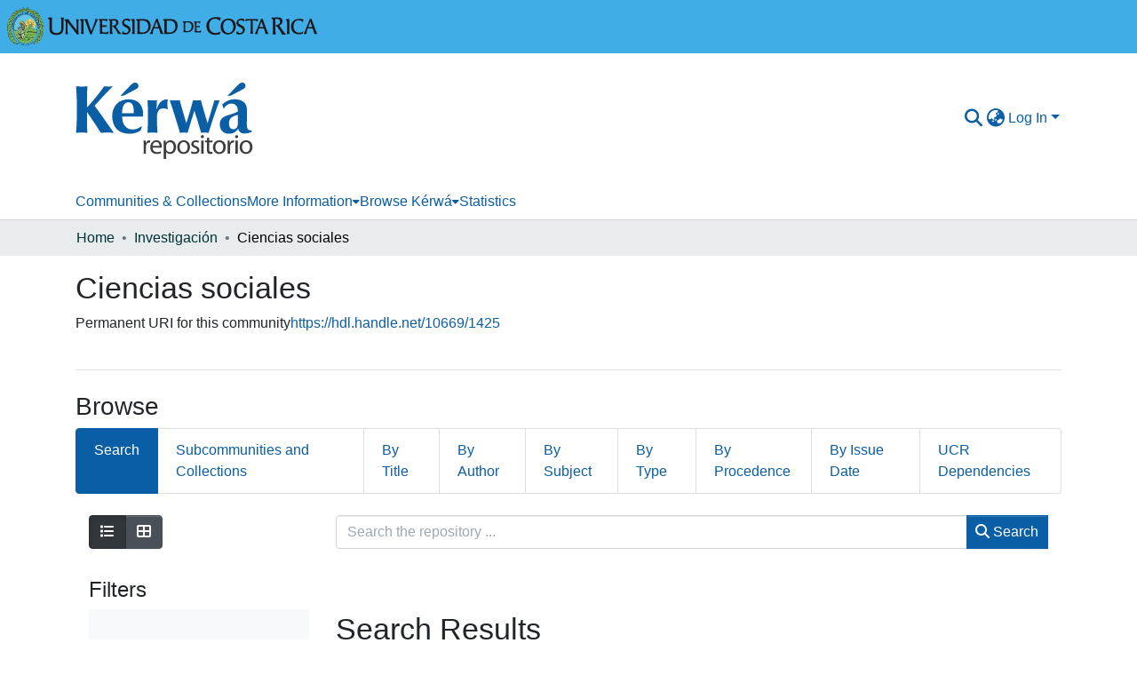

--- FILE ---
content_type: text/html; charset=utf-8
request_url: https://www.kerwa.ucr.ac.cr/communities/4c72d564-6fa6-4bd2-81ba-b19928e1232a
body_size: 72999
content:
<!DOCTYPE html><html data-critters-container="" lang="en"><head>
  <meta charset="UTF-8">
  <base href="/">
  <title>Ciencias sociales</title>
  <meta name="viewport" content="width=device-width,minimum-scale=1">
  <meta http-equiv="cache-control" content="no-store">
<link rel="stylesheet" href="styles.e382c7dd35ca1222.css" media="print" onload="this.media='all'"><noscript><link rel="stylesheet" href="styles.e382c7dd35ca1222.css"></noscript><link rel="stylesheet" type="text/css" class="theme-css" href="kerwa-theme.css"><link rel="icon" href="assets/dspace/images/favicons/favicon.ico" sizes="any" class="theme-head-tag"><link rel="icon" href="assets/dspace/images/favicons/favicon.svg" type="image/svg+xml" class="theme-head-tag"><link rel="apple-touch-icon" href="assets/dspace/images/favicons/apple-touch-icon.png" class="theme-head-tag"><link rel="manifest" href="assets/dspace/images/favicons/manifest.webmanifest" class="theme-head-tag"><meta name="Generator" content="DSpace 8.1"><meta name="title" content="Ciencias sociales"><meta name="citation_title" content="Ciencias sociales"><style ng-app-id="dspace-angular">#skip-to-main-content[_ngcontent-dspace-angular-c2515629784]{position:absolute;top:-40px;left:0;opacity:0;transition:opacity .3s;z-index:calc(var(--ds-nav-z-index) + 1);border-top-left-radius:0;border-top-right-radius:0;border-bottom-left-radius:0}#skip-to-main-content[_ngcontent-dspace-angular-c2515629784]:focus{opacity:1;top:0}</style><style ng-app-id="dspace-angular">.notifications-wrapper{z-index:var(--bs-zindex-popover);text-align:right;overflow-wrap:break-word;word-wrap:break-word;-ms-word-break:break-all;word-break:break-all;word-break:break-word;hyphens:auto}.notifications-wrapper .notification{display:block}.notifications-wrapper.left{left:0}.notifications-wrapper.top{top:0}.notifications-wrapper.right{right:0}.notifications-wrapper.bottom{bottom:0}.notifications-wrapper.center{left:50%;transform:translate(-50%)}.notifications-wrapper.middle{top:50%;transform:translateY(-50%)}.notifications-wrapper.middle.center{transform:translate(-50%,-50%)}@media screen and (max-width: 576px){.notifications-wrapper{width:auto;left:0;right:0}}
</style><style ng-app-id="dspace-angular">.live-region[_ngcontent-dspace-angular-c880772052]{position:fixed;bottom:0;left:0;right:0;padding-left:60px;height:90px;line-height:18px;color:var(--bs-white);background-color:var(--bs-dark);opacity:.94;z-index:var(--ds-live-region-z-index)}</style><style ng-app-id="dspace-angular">[_nghost-dspace-angular-c1992695548]{position:fixed;left:0;top:0;z-index:var(--ds-sidebar-z-index)}[_nghost-dspace-angular-c1992695548]   nav#admin-sidebar[_ngcontent-dspace-angular-c1992695548]{max-width:var(--ds-admin-sidebar-fixed-element-width);display:flex;flex-direction:column;flex-wrap:nowrap}[_nghost-dspace-angular-c1992695548]   nav#admin-sidebar[_ngcontent-dspace-angular-c1992695548]   div#sidebar-top-level-items-container[_ngcontent-dspace-angular-c1992695548]{flex:1 1 auto;overflow-x:hidden;overflow-y:auto}[_nghost-dspace-angular-c1992695548]   nav#admin-sidebar[_ngcontent-dspace-angular-c1992695548]   div#sidebar-top-level-items-container[_ngcontent-dspace-angular-c1992695548]::-webkit-scrollbar{width:var(--ds-dark-scrollbar-width);height:3px}[_nghost-dspace-angular-c1992695548]   nav#admin-sidebar[_ngcontent-dspace-angular-c1992695548]   div#sidebar-top-level-items-container[_ngcontent-dspace-angular-c1992695548]::-webkit-scrollbar-button{background-color:var(--ds-dark-scrollbar-bg)}[_nghost-dspace-angular-c1992695548]   nav#admin-sidebar[_ngcontent-dspace-angular-c1992695548]   div#sidebar-top-level-items-container[_ngcontent-dspace-angular-c1992695548]::-webkit-scrollbar-track{background-color:var(--ds-dark-scrollbar-alt-bg)}[_nghost-dspace-angular-c1992695548]   nav#admin-sidebar[_ngcontent-dspace-angular-c1992695548]   div#sidebar-top-level-items-container[_ngcontent-dspace-angular-c1992695548]::-webkit-scrollbar-track-piece{background-color:var(--ds-dark-scrollbar-bg)}[_nghost-dspace-angular-c1992695548]   nav#admin-sidebar[_ngcontent-dspace-angular-c1992695548]   div#sidebar-top-level-items-container[_ngcontent-dspace-angular-c1992695548]::-webkit-scrollbar-thumb{height:50px;background-color:var(--ds-dark-scrollbar-fg);border-radius:3px}[_nghost-dspace-angular-c1992695548]   nav#admin-sidebar[_ngcontent-dspace-angular-c1992695548]   div#sidebar-top-level-items-container[_ngcontent-dspace-angular-c1992695548]::-webkit-scrollbar-corner{background-color:var(--ds-dark-scrollbar-alt-bg)}[_nghost-dspace-angular-c1992695548]   nav#admin-sidebar[_ngcontent-dspace-angular-c1992695548]   div#sidebar-top-level-items-container[_ngcontent-dspace-angular-c1992695548]::-webkit-resizer{background-color:var(--ds-dark-scrollbar-bg)}[_nghost-dspace-angular-c1992695548]   nav#admin-sidebar[_ngcontent-dspace-angular-c1992695548]   img#admin-sidebar-logo[_ngcontent-dspace-angular-c1992695548]{height:var(--ds-admin-sidebar-logo-height)}[_nghost-dspace-angular-c1992695548]   nav#admin-sidebar[_ngcontent-dspace-angular-c1992695548]     .sidebar-full-width-container{width:100%;padding-left:0;padding-right:0;margin-left:0;margin-right:0}[_nghost-dspace-angular-c1992695548]   nav#admin-sidebar[_ngcontent-dspace-angular-c1992695548]     .sidebar-item{padding-top:var(--ds-admin-sidebar-item-padding);padding-bottom:var(--ds-admin-sidebar-item-padding)}[_nghost-dspace-angular-c1992695548]   nav#admin-sidebar[_ngcontent-dspace-angular-c1992695548]     .sidebar-section-wrapper{display:flex;flex-direction:row;flex-wrap:nowrap;align-items:stretch}[_nghost-dspace-angular-c1992695548]   nav#admin-sidebar[_ngcontent-dspace-angular-c1992695548]     .sidebar-section-wrapper>.sidebar-fixed-element-wrapper{min-width:var(--ds-admin-sidebar-fixed-element-width);flex:1 1 auto;display:flex;flex-direction:row;justify-content:center;align-items:center}[_nghost-dspace-angular-c1992695548]   nav#admin-sidebar[_ngcontent-dspace-angular-c1992695548]     .sidebar-section-wrapper>.sidebar-collapsible-element-outer-wrapper{display:flex;flex-wrap:wrap;justify-content:flex-end;max-width:calc(100% - var(--ds-admin-sidebar-fixed-element-width));padding-left:var(--ds-dark-scrollbar-width);overflow-x:hidden}[_nghost-dspace-angular-c1992695548]   nav#admin-sidebar[_ngcontent-dspace-angular-c1992695548]     .sidebar-section-wrapper>.sidebar-collapsible-element-outer-wrapper>.sidebar-collapsible-element-inner-wrapper{min-width:calc(var(--ds-admin-sidebar-collapsible-element-width) - var(--ds-dark-scrollbar-width));height:100%;padding-right:var(--ds-admin-sidebar-item-padding)}[_nghost-dspace-angular-c1992695548]   nav#admin-sidebar[_ngcontent-dspace-angular-c1992695548]{background-color:var(--ds-admin-sidebar-bg)}[_nghost-dspace-angular-c1992695548]   nav#admin-sidebar[_ngcontent-dspace-angular-c1992695548]    {color:#fff}[_nghost-dspace-angular-c1992695548]   nav#admin-sidebar[_ngcontent-dspace-angular-c1992695548]     a{color:var(--ds-admin-sidebar-link-color);text-decoration:none}[_nghost-dspace-angular-c1992695548]   nav#admin-sidebar[_ngcontent-dspace-angular-c1992695548]     a:hover, [_nghost-dspace-angular-c1992695548]   nav#admin-sidebar[_ngcontent-dspace-angular-c1992695548]     a:focus{color:var(--ds-admin-sidebar-link-hover-color)}[_nghost-dspace-angular-c1992695548]   nav#admin-sidebar[_ngcontent-dspace-angular-c1992695548]   div#sidebar-header-container[_ngcontent-dspace-angular-c1992695548]{background-color:var(--ds-admin-sidebar-header-bg)}[_nghost-dspace-angular-c1992695548]   nav#admin-sidebar[_ngcontent-dspace-angular-c1992695548]   div#sidebar-header-container[_ngcontent-dspace-angular-c1992695548]   .sidebar-fixed-element-wrapper[_ngcontent-dspace-angular-c1992695548]{background-color:var(--ds-admin-sidebar-header-bg)}  .browser-firefox-windows{--ds-dark-scrollbar-width: 20px}</style><style ng-app-id="dspace-angular">[_nghost-dspace-angular-c1629207273]{position:relative}[_nghost-dspace-angular-c1629207273]   div#header-navbar-wrapper[_ngcontent-dspace-angular-c1629207273]{border-bottom:1px var(--ds-header-navbar-border-bottom-color) solid}</style><style ng-app-id="dspace-angular">@charset "UTF-8";.nav-breadcrumb[_ngcontent-dspace-angular-c3372142786]{background-color:var(--ds-breadcrumb-bg)}.breadcrumb[_ngcontent-dspace-angular-c3372142786]{border-radius:0;padding-bottom:calc(var(--ds-content-spacing) / 2);padding-top:calc(var(--ds-content-spacing) / 2);background-color:var(--ds-breadcrumb-bg)}li.breadcrumb-item[_ngcontent-dspace-angular-c3372142786]{display:flex}.breadcrumb-item-limiter[_ngcontent-dspace-angular-c3372142786]{display:inline-block;max-width:var(--ds-breadcrumb-max-length)}.breadcrumb-item-limiter[_ngcontent-dspace-angular-c3372142786] > *[_ngcontent-dspace-angular-c3372142786]{max-width:100%;display:block}li.breadcrumb-item[_ngcontent-dspace-angular-c3372142786]   a[_ngcontent-dspace-angular-c3372142786]{color:var(--ds-breadcrumb-link-color)}li.breadcrumb-item.active[_ngcontent-dspace-angular-c3372142786]{color:var(--ds-breadcrumb-link-active-color)}.breadcrumb-item[_ngcontent-dspace-angular-c3372142786] + .breadcrumb-item[_ngcontent-dspace-angular-c3372142786]:before{display:block;content:"\2022"!important}</style><style ng-app-id="dspace-angular">[_nghost-dspace-angular-c1651094968]   footer[_ngcontent-dspace-angular-c1651094968]{background-color:var(--ds-footer-bg);text-align:center;z-index:var(--ds-footer-z-index);border-top:var(--ds-footer-border);padding:var(--ds-footer-padding)}[_nghost-dspace-angular-c1651094968]   footer[_ngcontent-dspace-angular-c1651094968]   p[_ngcontent-dspace-angular-c1651094968]{margin:0}[_nghost-dspace-angular-c1651094968]   footer[_ngcontent-dspace-angular-c1651094968]   div[_ngcontent-dspace-angular-c1651094968] > img[_ngcontent-dspace-angular-c1651094968]{height:var(--ds-footer-logo-height)}[_nghost-dspace-angular-c1651094968]   footer[_ngcontent-dspace-angular-c1651094968]   .top-footer[_ngcontent-dspace-angular-c1651094968]{background-color:var(--ds-top-footer-bg);padding:var(--ds-footer-padding);margin:calc(var(--ds-footer-padding) * -1)}[_nghost-dspace-angular-c1651094968]   footer[_ngcontent-dspace-angular-c1651094968]   .bottom-footer[_ngcontent-dspace-angular-c1651094968]   .notify-enabled[_ngcontent-dspace-angular-c1651094968]{position:absolute;bottom:4px;right:0;margin-top:20px}[_nghost-dspace-angular-c1651094968]   footer[_ngcontent-dspace-angular-c1651094968]   .bottom-footer[_ngcontent-dspace-angular-c1651094968]   .notify-enabled[_ngcontent-dspace-angular-c1651094968]   .coar-notify-support-route[_ngcontent-dspace-angular-c1651094968]{padding:0 calc(var(--bs-spacer) / 2);color:inherit}[_nghost-dspace-angular-c1651094968]   footer[_ngcontent-dspace-angular-c1651094968]   .bottom-footer[_ngcontent-dspace-angular-c1651094968]   .notify-enabled[_ngcontent-dspace-angular-c1651094968]   .n-coar[_ngcontent-dspace-angular-c1651094968]{height:var(--ds-footer-n-coar-height);margin-bottom:8.5px}[_nghost-dspace-angular-c1651094968]   footer[_ngcontent-dspace-angular-c1651094968]   .bottom-footer[_ngcontent-dspace-angular-c1651094968]   ul[_ngcontent-dspace-angular-c1651094968]   li[_ngcontent-dspace-angular-c1651094968]{display:inline-flex}[_nghost-dspace-angular-c1651094968]   footer[_ngcontent-dspace-angular-c1651094968]   .bottom-footer[_ngcontent-dspace-angular-c1651094968]   ul[_ngcontent-dspace-angular-c1651094968]   li[_ngcontent-dspace-angular-c1651094968]   a[_ngcontent-dspace-angular-c1651094968], [_nghost-dspace-angular-c1651094968]   footer[_ngcontent-dspace-angular-c1651094968]   .bottom-footer[_ngcontent-dspace-angular-c1651094968]   ul[_ngcontent-dspace-angular-c1651094968]   li[_ngcontent-dspace-angular-c1651094968]   .btn-link[_ngcontent-dspace-angular-c1651094968]{padding:0 calc(var(--bs-spacer) / 2);color:inherit;font-size:.875em}[_nghost-dspace-angular-c1651094968]   footer[_ngcontent-dspace-angular-c1651094968]   .bottom-footer[_ngcontent-dspace-angular-c1651094968]   ul[_ngcontent-dspace-angular-c1651094968]   li[_ngcontent-dspace-angular-c1651094968]   a[_ngcontent-dspace-angular-c1651094968]:focus, [_nghost-dspace-angular-c1651094968]   footer[_ngcontent-dspace-angular-c1651094968]   .bottom-footer[_ngcontent-dspace-angular-c1651094968]   ul[_ngcontent-dspace-angular-c1651094968]   li[_ngcontent-dspace-angular-c1651094968]   .btn-link[_ngcontent-dspace-angular-c1651094968]:focus{box-shadow:none;text-decoration:underline}[_nghost-dspace-angular-c1651094968]   footer[_ngcontent-dspace-angular-c1651094968]   .bottom-footer[_ngcontent-dspace-angular-c1651094968]   ul[_ngcontent-dspace-angular-c1651094968]   li[_ngcontent-dspace-angular-c1651094968]   a[_ngcontent-dspace-angular-c1651094968]:focus-visible, [_nghost-dspace-angular-c1651094968]   footer[_ngcontent-dspace-angular-c1651094968]   .bottom-footer[_ngcontent-dspace-angular-c1651094968]   ul[_ngcontent-dspace-angular-c1651094968]   li[_ngcontent-dspace-angular-c1651094968]   .btn-link[_ngcontent-dspace-angular-c1651094968]:focus-visible{box-shadow:0 0 0 .2rem #ffffff80}[_nghost-dspace-angular-c1651094968]   footer[_ngcontent-dspace-angular-c1651094968]   .bottom-footer[_ngcontent-dspace-angular-c1651094968]   ul[_ngcontent-dspace-angular-c1651094968]   li[_ngcontent-dspace-angular-c1651094968]:not(:last-child):after{content:"";border-right:1px var(--bs-secondary) solid}</style><style ng-app-id="dspace-angular">[_nghost-dspace-angular-c4059643400]{display:none}</style><style ng-app-id="dspace-angular">img[_ngcontent-dspace-angular-c311937188]{max-width:var(--ds-comcol-logo-max-width);max-height:var(--ds-comcol-logo-max-height)}</style><style ng-app-id="dspace-angular">@media (max-width: 991.98px){.container[_ngcontent-dspace-angular-c1744853107]{width:100%;max-width:none}}  .search-controls{margin-bottom:var(--bs-spacer)}</style><style ng-app-id="dspace-angular">.ds-context-help-toggle[_ngcontent-dspace-angular-c2255109366]{color:var(--ds-header-icon-color);background-color:var(--ds-header-bg)}.ds-context-help-toggle[_ngcontent-dspace-angular-c2255109366]:hover, .ds-context-help-toggle[_ngcontent-dspace-angular-c2255109366]:focus{color:var(--ds-header-icon-color-hover)}</style><style ng-app-id="dspace-angular">[_nghost-dspace-angular-c1134291627]{--ds-expandable-navbar-height: auto}[_nghost-dspace-angular-c1134291627]   nav.navbar[_ngcontent-dspace-angular-c1134291627]{background-color:var(--ds-navbar-bg);align-items:baseline;padding:0}@media screen and (max-width: 767.98px){[_nghost-dspace-angular-c1134291627]   .navbar[_ngcontent-dspace-angular-c1134291627]{width:100vw;background-color:var(--bs-white);position:absolute;overflow:hidden;height:0;z-index:var(--ds-nav-z-index)}[_nghost-dspace-angular-c1134291627]   .navbar.open[_ngcontent-dspace-angular-c1134291627]{height:auto;min-height:100vh;border-bottom:1px var(--ds-header-navbar-border-bottom-color) solid}}@media screen and (min-width: 768px){[_nghost-dspace-angular-c1134291627]   .reset-padding-md[_ngcontent-dspace-angular-c1134291627]{margin-left:calc(var(--bs-spacer) / -1);margin-right:calc(var(--bs-spacer) / -1)}}@media screen and (max-width: 767.98px){[_nghost-dspace-angular-c1134291627]   .navbar-expand-md.navbar-container[_ngcontent-dspace-angular-c1134291627]{padding:0}[_nghost-dspace-angular-c1134291627]   .navbar-expand-md.navbar-container[_ngcontent-dspace-angular-c1134291627] > .navbar-inner-container[_ngcontent-dspace-angular-c1134291627]{padding:0 var(--bs-spacer)}}[_nghost-dspace-angular-c1134291627]   #main-navbar[_ngcontent-dspace-angular-c1134291627]     .ds-menu-item, [_nghost-dspace-angular-c1134291627]   #main-navbar[_ngcontent-dspace-angular-c1134291627]     .ds-menu-toggler-wrapper{white-space:nowrap;text-decoration:none}[_nghost-dspace-angular-c1134291627]   #main-navbar[_ngcontent-dspace-angular-c1134291627]     .dropdown-menu{padding:.5rem!important}[_nghost-dspace-angular-c1134291627]   #main-navbar[_ngcontent-dspace-angular-c1134291627]     .ds-menu-item{display:block;color:var(--ds-navbar-link-color);padding:.5rem 0}[_nghost-dspace-angular-c1134291627]   #main-navbar[_ngcontent-dspace-angular-c1134291627]     .ds-menu-item:hover, [_nghost-dspace-angular-c1134291627]   #main-navbar[_ngcontent-dspace-angular-c1134291627]     .ds-menu-item:focus{color:var(--ds-navbar-link-color-hover)}</style><style ng-app-id="dspace-angular">@media (max-width: 991.98px){.container[_ngcontent-dspace-angular-c3095358437]{width:100%;max-width:none}}.row-with-sidebar.row-offcanvas[_ngcontent-dspace-angular-c3095358437]{width:100%}@media (min-width: 768px){.row-with-sidebar[_ngcontent-dspace-angular-c3095358437]{display:flex}}@media (max-width: 767.98px){.row-with-sidebar[_ngcontent-dspace-angular-c3095358437], .row-with-sidebar.row-offcanvas[_ngcontent-dspace-angular-c3095358437]{position:relative}.row-with-sidebar.row-offcanvas-right[_ngcontent-dspace-angular-c3095358437]   .sidebar-content[_ngcontent-dspace-angular-c3095358437]{right:-100%}.row-with-sidebar.row-offcanvas-left[_ngcontent-dspace-angular-c3095358437]   .sidebar-content[_ngcontent-dspace-angular-c3095358437]{left:-100%}.row-with-sidebar[_ngcontent-dspace-angular-c3095358437]   .sidebar-content[_ngcontent-dspace-angular-c3095358437]{position:absolute;top:0;width:100%}}@media (min-width: 768px){.sidebar-content[_ngcontent-dspace-angular-c3095358437]{position:sticky;position:-webkit-sticky;top:0;z-index:var(--bs-zindex-sticky);padding-top:var(--ds-content-spacing);margin-top:calc(-1 * var(--ds-content-spacing));align-self:flex-start;display:block}}</style><style ng-app-id="dspace-angular">[_nghost-dspace-angular-c2662581436]{line-height:1}[_nghost-dspace-angular-c2662581436]   .labels[_ngcontent-dspace-angular-c2662581436]{display:flex;flex-wrap:wrap;gap:calc(var(--bs-spacer) / 4)}</style><style ng-app-id="dspace-angular">[_nghost-dspace-angular-c32708075]   .ds-menu-item[_ngcontent-dspace-angular-c32708075]{display:inline-block}</style><style ng-app-id="dspace-angular">.btn-secondary[_ngcontent-dspace-angular-c1309069148]{background-color:var(--bs-input-bg);color:var(--bs-input-color)}.scope-button[_ngcontent-dspace-angular-c1309069148]{max-width:var(--ds-search-form-scope-max-width)}</style><style ng-app-id="dspace-angular">[_nghost-dspace-angular-c2338261277]     .filter-badge-skeleton ngx-skeleton-loader .skeleton-loader{background-color:var(--bs-light);box-shadow:none;width:var(--ds-search-skeleton-filter-badge-width);height:var(--ds-search-skeleton-badge-height);margin-bottom:0;margin-right:calc(var(--bs-spacer) / 4)}[_nghost-dspace-angular-c2338261277]     .filters-badge-skeleton-container{display:flex;max-height:var(--ds-search-skeleton-badge-height)}</style><style ng-app-id="dspace-angular">[_nghost-dspace-angular-c2079163847]   .results[_ngcontent-dspace-angular-c2079163847]{line-height:var(--ds-button-height)}[_nghost-dspace-angular-c2079163847]   ds-view-mode-switch[_ngcontent-dspace-angular-c2079163847]{margin-bottom:var(--bs-spacer)}[_nghost-dspace-angular-c2079163847]   .sidebar-content[_ngcontent-dspace-angular-c2079163847] > *[_ngcontent-dspace-angular-c2079163847]:not(:last-child):not(ds-search-switch-configuration){margin-bottom:calc(4 * var(--bs-spacer));display:block}[_nghost-dspace-angular-c2079163847]   ds-search-switch-configuration[_ngcontent-dspace-angular-c2079163847]{margin-bottom:calc(2 * var(--bs-spacer));display:block}</style><style ng-app-id="dspace-angular">input[type=text][_ngcontent-dspace-angular-c19937930]{margin-top:calc(-.5 * var(--bs-font-size-base));background-color:#fff!important;border-color:var(--ds-header-icon-color)}input[type=text].collapsed[_ngcontent-dspace-angular-c19937930]{opacity:0}.submit-icon[_ngcontent-dspace-angular-c19937930]{cursor:pointer;position:sticky;top:0;border:0!important;color:var(--ds-header-icon-color)}.submit-icon[_ngcontent-dspace-angular-c19937930]:hover, .submit-icon[_ngcontent-dspace-angular-c19937930]:focus{color:var(--ds-header-icon-color-hover)}@media screen and (max-width: 768px){.query[_ngcontent-dspace-angular-c19937930]:focus{max-width:250px!important;width:40vw!important}}</style><style ng-app-id="dspace-angular">.dropdown-toggle[_ngcontent-dspace-angular-c3684900724]:after{display:none}.dropdown-toggle[_ngcontent-dspace-angular-c3684900724]{color:var(--ds-header-icon-color)}.dropdown-toggle[_ngcontent-dspace-angular-c3684900724]:hover, .dropdown-toggle[_ngcontent-dspace-angular-c3684900724]:focus{color:var(--ds-header-icon-color-hover)}.dropdown-item[_ngcontent-dspace-angular-c3684900724]{cursor:pointer}</style><style ng-app-id="dspace-angular">#loginDropdownMenu[_ngcontent-dspace-angular-c3728462773], #logoutDropdownMenu[_ngcontent-dspace-angular-c3728462773]{min-width:330px;z-index:1002}#loginDropdownMenu[_ngcontent-dspace-angular-c3728462773]{min-height:75px}.dropdown-item.active[_ngcontent-dspace-angular-c3728462773], .dropdown-item[_ngcontent-dspace-angular-c3728462773]:active, .dropdown-item[_ngcontent-dspace-angular-c3728462773]:hover, .dropdown-item[_ngcontent-dspace-angular-c3728462773]:focus{background-color:#0000!important}.loginLink[_ngcontent-dspace-angular-c3728462773], .dropdownLogin[_ngcontent-dspace-angular-c3728462773], .logoutLink[_ngcontent-dspace-angular-c3728462773], .dropdownLogout[_ngcontent-dspace-angular-c3728462773]{color:var(--ds-header-icon-color)}.loginLink[_ngcontent-dspace-angular-c3728462773]:hover, .loginLink[_ngcontent-dspace-angular-c3728462773]:focus, .dropdownLogin[_ngcontent-dspace-angular-c3728462773]:hover, .dropdownLogin[_ngcontent-dspace-angular-c3728462773]:focus, .logoutLink[_ngcontent-dspace-angular-c3728462773]:hover, .logoutLink[_ngcontent-dspace-angular-c3728462773]:focus, .dropdownLogout[_ngcontent-dspace-angular-c3728462773]:hover, .dropdownLogout[_ngcontent-dspace-angular-c3728462773]:focus{color:var(--ds-header-icon-color-hover)}.dropdownLogin[_ngcontent-dspace-angular-c3728462773]:not(:focus-visible).active, .dropdownLogin[_ngcontent-dspace-angular-c3728462773]:not(:focus-visible):active, .dropdownLogin[_ngcontent-dspace-angular-c3728462773]:not(:focus-visible).active:focus, .dropdownLogin[_ngcontent-dspace-angular-c3728462773]:not(:focus-visible):active:focus, .dropdownLogout[_ngcontent-dspace-angular-c3728462773]:not(:focus-visible).active, .dropdownLogout[_ngcontent-dspace-angular-c3728462773]:not(:focus-visible):active, .dropdownLogout[_ngcontent-dspace-angular-c3728462773]:not(:focus-visible).active:focus, .dropdownLogout[_ngcontent-dspace-angular-c3728462773]:not(:focus-visible):active:focus{box-shadow:unset}</style><style ng-app-id="dspace-angular">[_nghost-dspace-angular-c180802516]   .ds-menu-item-wrapper[_ngcontent-dspace-angular-c180802516]{position:relative}[_nghost-dspace-angular-c180802516]   .dropdown-menu[_ngcontent-dspace-angular-c180802516]{overflow:hidden}@media (max-width: 767.98px){[_nghost-dspace-angular-c180802516]   .dropdown-menu[_ngcontent-dspace-angular-c180802516]{border:0;background-color:var(--ds-expandable-navbar-bg)}}@media (min-width: 768px){[_nghost-dspace-angular-c180802516]   .dropdown-menu[_ngcontent-dspace-angular-c180802516]{border-top-left-radius:0;border-top-right-radius:0;background-color:var(--ds-navbar-dropdown-bg)}}[_nghost-dspace-angular-c180802516]   .toggle-menu-icon[_ngcontent-dspace-angular-c180802516], [_nghost-dspace-angular-c180802516]   .toggle-menu-icon[_ngcontent-dspace-angular-c180802516]:hover{text-decoration:none}</style><style ng-app-id="dspace-angular">[_nghost-dspace-angular-c1475293258]    {--ds-wrapper-grid-spacing: calc(var(--bs-spacer) / 2)}[_nghost-dspace-angular-c1475293258]     .info-skeleton ngx-skeleton-loader .skeleton-loader, [_nghost-dspace-angular-c1475293258]     .badge-skeleton ngx-skeleton-loader .skeleton-loader, [_nghost-dspace-angular-c1475293258]     .text-skeleton ngx-skeleton-loader .skeleton-loader{height:var(--ds-search-skeleton-text-height)}[_nghost-dspace-angular-c1475293258]     .badge-skeleton ngx-skeleton-loader .skeleton-loader, [_nghost-dspace-angular-c1475293258]     .info-skeleton ngx-skeleton-loader .skeleton-loader{width:var(--ds-search-skeleton-badge-width)}[_nghost-dspace-angular-c1475293258]     .info-skeleton ngx-skeleton-loader .skeleton-loader{width:var(--ds-search-skeleton-info-width)}[_nghost-dspace-angular-c1475293258]     .thumbnail-skeleton{max-width:var(--ds-thumbnail-max-width);height:100%}[_nghost-dspace-angular-c1475293258]     .thumbnail-skeleton ngx-skeleton-loader .skeleton-loader{margin-right:var(--ds-search-skeleton-thumbnail-margin);border-radius:0;height:100%}[_nghost-dspace-angular-c1475293258]     .card-skeleton ngx-skeleton-loader .skeleton-loader{height:var(--ds-search-skeleton-card-height)}[_nghost-dspace-angular-c1475293258]     ngx-skeleton-loader .skeleton-loader{background-color:var(--bs-light);box-shadow:none}[_nghost-dspace-angular-c1475293258]     .card-columns{margin-left:calc(-1 * var(--ds-wrapper-grid-spacing));margin-right:calc(-1 * var(--ds-wrapper-grid-spacing));column-gap:0}[_nghost-dspace-angular-c1475293258]     .card-columns .card-column{padding-left:var(--ds-wrapper-grid-spacing);padding-right:var(--ds-wrapper-grid-spacing)}</style><style ng-app-id="dspace-angular">.skeleton-loader[_ngcontent-dspace-angular-c1464183443]{box-sizing:border-box;overflow:hidden;position:relative;background:#eff1f6 no-repeat;border-radius:4px;width:100%;height:20px;display:inline-block;margin-bottom:10px;will-change:transform}.skeleton-loader[_ngcontent-dspace-angular-c1464183443]:after, .skeleton-loader[_ngcontent-dspace-angular-c1464183443]:before{box-sizing:border-box}.skeleton-loader.circle[_ngcontent-dspace-angular-c1464183443]{width:40px;height:40px;margin:5px;border-radius:50%}.skeleton-loader.progress[_ngcontent-dspace-angular-c1464183443], .skeleton-loader.progress-dark[_ngcontent-dspace-angular-c1464183443]{transform:translateZ(0)}.skeleton-loader.progress[_ngcontent-dspace-angular-c1464183443]:after, .skeleton-loader.progress[_ngcontent-dspace-angular-c1464183443]:before, .skeleton-loader.progress-dark[_ngcontent-dspace-angular-c1464183443]:after, .skeleton-loader.progress-dark[_ngcontent-dspace-angular-c1464183443]:before{box-sizing:border-box}.skeleton-loader.progress[_ngcontent-dspace-angular-c1464183443]:before, .skeleton-loader.progress-dark[_ngcontent-dspace-angular-c1464183443]:before{animation:_ngcontent-dspace-angular-c1464183443_progress 2s ease-in-out infinite;background-size:200px 100%;position:absolute;z-index:1;top:0;left:0;width:200px;height:100%;content:""}.skeleton-loader.progress[_ngcontent-dspace-angular-c1464183443]:before{background-image:linear-gradient(90deg,#fff0,#fff9,#fff0)}.skeleton-loader.progress-dark[_ngcontent-dspace-angular-c1464183443]:before{background-image:linear-gradient(90deg,transparent,rgba(0,0,0,.2),transparent)}.skeleton-loader.pulse[_ngcontent-dspace-angular-c1464183443]{animation:_ngcontent-dspace-angular-c1464183443_pulse 1.5s cubic-bezier(.4,0,.2,1) infinite;animation-delay:.5s}.skeleton-loader.custom-content[_ngcontent-dspace-angular-c1464183443]{height:100%;background:none}@media (prefers-reduced-motion: reduce){.skeleton-loader.pulse[_ngcontent-dspace-angular-c1464183443], .skeleton-loader.progress-dark[_ngcontent-dspace-angular-c1464183443], .skeleton-loader.custom-content[_ngcontent-dspace-angular-c1464183443], .skeleton-loader.progress[_ngcontent-dspace-angular-c1464183443]:before{animation:none}.skeleton-loader.progress[_ngcontent-dspace-angular-c1464183443]:before, .skeleton-loader.progress-dark[_ngcontent-dspace-angular-c1464183443], .skeleton-loader.custom-content[_ngcontent-dspace-angular-c1464183443]{background-image:none}}@media screen and (min-device-width: 1200px){.skeleton-loader[_ngcontent-dspace-angular-c1464183443]{-webkit-user-select:none;user-select:none;cursor:wait}}@keyframes _ngcontent-dspace-angular-c1464183443_progress{0%{transform:translate3d(-200px,0,0)}to{transform:translate3d(calc(200px + 100vw),0,0)}}@keyframes _ngcontent-dspace-angular-c1464183443_pulse{0%{opacity:1}50%{opacity:.4}to{opacity:1}}</style><style ng-app-id="dspace-angular">[_nghost-dspace-angular-c1694367146]   .ds-menu-item[_ngcontent-dspace-angular-c1694367146]{display:inline-block}</style><style ng-app-id="dspace-angular">[_nghost-dspace-angular-c1292099811]     ngx-skeleton-loader .skeleton-loader{height:var(--ds-filters-skeleton-height);margin-bottom:var(--ds-filters-skeleton-spacing);padding:var(--ds-filters-skeleton-spacing);background-color:var(--bs-light);box-shadow:none}</style><style ng-app-id="dspace-angular">.setting-option[_ngcontent-dspace-angular-c2290848708]{border:1px solid var(--bs-light)}</style><style ng-app-id="dspace-angular">.setting-option[_ngcontent-dspace-angular-c3084907321]{border:1px solid var(--bs-light)}</style><style ng-app-id="dspace-angular">.setting-option[_ngcontent-dspace-angular-c2513535300]{border:1px solid var(--bs-light)}</style><style ng-app-id="dspace-angular">.login-container[_ngcontent-dspace-angular-c1104073922]{max-width:350px}a[_ngcontent-dspace-angular-c1104073922]{white-space:normal;padding:.25rem .75rem}</style><style ng-app-id="dspace-angular">[_nghost-dspace-angular-c4026808668]     .card{margin-bottom:var(--ds-submission-sections-margin-bottom);overflow:unset}.section-focus[_ngcontent-dspace-angular-c4026808668]{border-radius:var(--bs-border-radius);box-shadow:var(--bs-btn-focus-box-shadow)}[_nghost-dspace-angular-c4026808668]     .card:first-of-type{border-bottom:var(--bs-card-border-width) solid var(--bs-card-border-color)!important;border-bottom-left-radius:var(--bs-card-border-radius)!important;border-bottom-right-radius:var(--bs-card-border-radius)!important}[_nghost-dspace-angular-c4026808668]     .card-header button{box-shadow:none!important;width:100%}</style><style ng-app-id="dspace-angular">.form-login[_ngcontent-dspace-angular-c1918770181]   .form-control[_ngcontent-dspace-angular-c1918770181]:focus{z-index:2}.form-login[_ngcontent-dspace-angular-c1918770181]   input[type=email][_ngcontent-dspace-angular-c1918770181]{margin-bottom:-1px;border-bottom-right-radius:0;border-bottom-left-radius:0}.form-login[_ngcontent-dspace-angular-c1918770181]   input[type=password][_ngcontent-dspace-angular-c1918770181]{border-top-left-radius:0;border-top-right-radius:0}.dropdown-item[_ngcontent-dspace-angular-c1918770181]{white-space:normal;padding:.25rem .75rem}</style></head>

<body>
  <ds-app _nghost-dspace-angular-c1010256252="" ng-version="17.3.12" ng-server-context="ssr"><ds-root _ngcontent-dspace-angular-c1010256252="" data-used-theme="kerwa"><ds-themed-root _nghost-dspace-angular-c2515629784="" class="ng-tns-c2515629784-0 ng-star-inserted"><button _ngcontent-dspace-angular-c2515629784="" id="skip-to-main-content" class="sr-only ng-tns-c2515629784-0"> Skip to main content
</button><div _ngcontent-dspace-angular-c2515629784="" class="outer-wrapper ng-tns-c2515629784-0 ng-trigger ng-trigger-slideSidebarPadding" style="padding-left: 0;"><ds-admin-sidebar _ngcontent-dspace-angular-c2515629784="" class="ng-tns-c2515629784-0" data-used-theme="kerwa"><ds-themed-admin-sidebar _nghost-dspace-angular-c1992695548="" class="ng-tns-c1992695548-1 ng-star-inserted" style=""><!----></ds-themed-admin-sidebar><!----></ds-admin-sidebar><div _ngcontent-dspace-angular-c2515629784="" class="inner-wrapper ng-tns-c2515629784-0"><ds-system-wide-alert-banner _ngcontent-dspace-angular-c2515629784="" class="ng-tns-c2515629784-0" _nghost-dspace-angular-c296375887=""><!----></ds-system-wide-alert-banner><ds-header-navbar-wrapper _ngcontent-dspace-angular-c2515629784="" class="ng-tns-c2515629784-0" data-used-theme="kerwa"><ds-themed-header-navbar-wrapper _nghost-dspace-angular-c1629207273="" class="ng-star-inserted" style=""><div _ngcontent-dspace-angular-c1629207273="" id="header-navbar-wrapper" class=""><ds-header _ngcontent-dspace-angular-c1629207273="" data-used-theme="kerwa"><ds-themed-header _nghost-dspace-angular-c928174789="" class="ng-star-inserted" style=""><header _ngcontent-dspace-angular-c928174789="" id="main-site-header"><div _ngcontent-dspace-angular-c928174789="" id="ucr"><div _ngcontent-dspace-angular-c928174789="" id="firma"><a _ngcontent-dspace-angular-c928174789="" href="https://www.ucr.ac.cr" title="Universidad de Costa Rica, Página principal" tabindex="0" data-tabindex="0"><img _ngcontent-dspace-angular-c928174789="" alt="Logo Universidad de Costa Rica" src="assets/kerwa/images/firma-ucr-c.svg"><span _ngcontent-dspace-angular-c928174789="">Universidad de Costa Rica</span></a></div></div><header _ngcontent-dspace-angular-c928174789=""><div _ngcontent-dspace-angular-c928174789="" class="container"><div _ngcontent-dspace-angular-c928174789="" class="d-flex flex-row justify-content-between"><a _ngcontent-dspace-angular-c928174789="" routerlink="/home" class="navbar-brand my-2" href="/home"><img _ngcontent-dspace-angular-c928174789="" src="assets/images/kerwa-logo.svg" alt="Logo Kérwá"></a><nav _ngcontent-dspace-angular-c928174789="" role="navigation" class="navbar navbar-light navbar-expand-md flex-shrink-0 px-0" aria-label="User profile bar"><ds-search-navbar _ngcontent-dspace-angular-c928174789="" data-used-theme="kerwa"><ds-themed-search-navbar _nghost-dspace-angular-c19937930="" class="ng-tns-c19937930-7 ng-star-inserted" style=""><div _ngcontent-dspace-angular-c19937930="" class="ng-tns-c19937930-7" title="Search"><div _ngcontent-dspace-angular-c19937930="" class="d-inline-block position-relative ng-tns-c19937930-7"><form _ngcontent-dspace-angular-c19937930="" novalidate="" autocomplete="on" class="d-flex ng-tns-c19937930-7 ng-untouched ng-pristine ng-valid"><input _ngcontent-dspace-angular-c19937930="" name="query" formcontrolname="query" type="text" class="bg-transparent position-absolute form-control dropdown-menu-right pl-1 pr-4 ng-tns-c19937930-7 display ng-trigger ng-trigger-toggleAnimation ng-untouched ng-pristine ng-valid" placeholder="" tabindex="-1" aria-label="Search" value="" style="width: 0; opacity: 0;"><button _ngcontent-dspace-angular-c19937930="" type="button" class="submit-icon btn btn-link btn-link-inline ng-tns-c19937930-7" aria-label="Submit search"><em _ngcontent-dspace-angular-c19937930="" class="fas fa-search fa-lg fa-fw ng-tns-c19937930-7"></em></button></form></div></div></ds-themed-search-navbar><!----></ds-search-navbar><ds-lang-switch _ngcontent-dspace-angular-c928174789="" data-used-theme="kerwa"><ds-themed-lang-switch _nghost-dspace-angular-c3684900724="" class="ng-star-inserted" style=""><div _ngcontent-dspace-angular-c3684900724="" ngbdropdown="" display="dynamic" placement="bottom-right" class="navbar-nav ng-star-inserted dropdown"><a _ngcontent-dspace-angular-c3684900724="" href="javascript:void(0);" role="menuitem" aria-controls="language-menu-list" aria-haspopup="menu" data-toggle="dropdown" ngbdropdowntoggle="" data-test="lang-switch" tabindex="0" class="dropdown-toggle" title="Language switch" aria-label="Language switch" aria-expanded="false"><i _ngcontent-dspace-angular-c3684900724="" class="fas fa-globe-asia fa-lg fa-fw"></i></a><ul _ngcontent-dspace-angular-c3684900724="" ngbdropdownmenu="" id="language-menu-list" role="menu" class="dropdown-menu" aria-label="Language switch" x-placement="bottom-right"><li _ngcontent-dspace-angular-c3684900724="" tabindex="0" role="menuitem" class="dropdown-item active ng-star-inserted"> English </li><li _ngcontent-dspace-angular-c3684900724="" tabindex="0" role="menuitem" class="dropdown-item ng-star-inserted"> العربية </li><li _ngcontent-dspace-angular-c3684900724="" tabindex="0" role="menuitem" class="dropdown-item ng-star-inserted"> বাংলা </li><li _ngcontent-dspace-angular-c3684900724="" tabindex="0" role="menuitem" class="dropdown-item ng-star-inserted"> Català </li><li _ngcontent-dspace-angular-c3684900724="" tabindex="0" role="menuitem" class="dropdown-item ng-star-inserted"> Čeština </li><li _ngcontent-dspace-angular-c3684900724="" tabindex="0" role="menuitem" class="dropdown-item ng-star-inserted"> Deutsch </li><li _ngcontent-dspace-angular-c3684900724="" tabindex="0" role="menuitem" class="dropdown-item ng-star-inserted"> Ελληνικά </li><li _ngcontent-dspace-angular-c3684900724="" tabindex="0" role="menuitem" class="dropdown-item ng-star-inserted"> Español </li><li _ngcontent-dspace-angular-c3684900724="" tabindex="0" role="menuitem" class="dropdown-item ng-star-inserted"> Suomi </li><li _ngcontent-dspace-angular-c3684900724="" tabindex="0" role="menuitem" class="dropdown-item ng-star-inserted"> Français </li><li _ngcontent-dspace-angular-c3684900724="" tabindex="0" role="menuitem" class="dropdown-item ng-star-inserted"> Gàidhlig </li><li _ngcontent-dspace-angular-c3684900724="" tabindex="0" role="menuitem" class="dropdown-item ng-star-inserted"> हिंदी </li><li _ngcontent-dspace-angular-c3684900724="" tabindex="0" role="menuitem" class="dropdown-item ng-star-inserted"> Magyar </li><li _ngcontent-dspace-angular-c3684900724="" tabindex="0" role="menuitem" class="dropdown-item ng-star-inserted"> Italiano </li><li _ngcontent-dspace-angular-c3684900724="" tabindex="0" role="menuitem" class="dropdown-item ng-star-inserted"> Қазақ </li><li _ngcontent-dspace-angular-c3684900724="" tabindex="0" role="menuitem" class="dropdown-item ng-star-inserted"> Latviešu </li><li _ngcontent-dspace-angular-c3684900724="" tabindex="0" role="menuitem" class="dropdown-item ng-star-inserted"> Nederlands </li><li _ngcontent-dspace-angular-c3684900724="" tabindex="0" role="menuitem" class="dropdown-item ng-star-inserted"> Polski </li><li _ngcontent-dspace-angular-c3684900724="" tabindex="0" role="menuitem" class="dropdown-item ng-star-inserted"> Português </li><li _ngcontent-dspace-angular-c3684900724="" tabindex="0" role="menuitem" class="dropdown-item ng-star-inserted"> Português do Brasil </li><li _ngcontent-dspace-angular-c3684900724="" tabindex="0" role="menuitem" class="dropdown-item ng-star-inserted"> Srpski (lat) </li><li _ngcontent-dspace-angular-c3684900724="" tabindex="0" role="menuitem" class="dropdown-item ng-star-inserted"> Српски </li><li _ngcontent-dspace-angular-c3684900724="" tabindex="0" role="menuitem" class="dropdown-item ng-star-inserted"> Svenska </li><li _ngcontent-dspace-angular-c3684900724="" tabindex="0" role="menuitem" class="dropdown-item ng-star-inserted"> Türkçe </li><li _ngcontent-dspace-angular-c3684900724="" tabindex="0" role="menuitem" class="dropdown-item ng-star-inserted"> Yкраї́нська </li><li _ngcontent-dspace-angular-c3684900724="" tabindex="0" role="menuitem" class="dropdown-item ng-star-inserted"> Tiếng Việt </li><!----></ul></div><!----></ds-themed-lang-switch><!----></ds-lang-switch><ds-context-help-toggle _ngcontent-dspace-angular-c928174789="" _nghost-dspace-angular-c2255109366="" class="d-none"><!----></ds-context-help-toggle><ds-auth-nav-menu _ngcontent-dspace-angular-c928174789="" data-used-theme="kerwa"><ds-themed-auth-nav-menu _nghost-dspace-angular-c3728462773="" class="ng-tns-c3728462773-8 ng-star-inserted" style=""><div _ngcontent-dspace-angular-c3728462773="" data-test="auth-nav" class="navbar-nav mr-auto ng-tns-c3728462773-8 ng-star-inserted"><div _ngcontent-dspace-angular-c3728462773="" class="nav-item ng-tns-c3728462773-8 ng-star-inserted"><div _ngcontent-dspace-angular-c3728462773="" ngbdropdown="" display="dynamic" placement="bottom-right" class="d-inline-block ng-tns-c3728462773-8 ng-trigger ng-trigger-fadeInOut dropdown"><a _ngcontent-dspace-angular-c3728462773="" href="javascript:void(0);" role="menuitem" aria-haspopup="menu" aria-controls="loginDropdownMenu" ngbdropdowntoggle="" class="dropdown-toggle dropdownLogin px-0.5 ng-tns-c3728462773-8" aria-label="Log In" aria-expanded="false">Log In</a><div _ngcontent-dspace-angular-c3728462773="" id="loginDropdownMenu" ngbdropdownmenu="" role="menu" class="ng-tns-c3728462773-8 dropdown-menu" aria-label="Log In" x-placement="bottom-right"><ds-log-in _ngcontent-dspace-angular-c3728462773="" class="ng-tns-c3728462773-8" data-used-theme="kerwa"><ds-themed-log-in _nghost-dspace-angular-c1104073922="" class="ng-star-inserted"><!----><div _ngcontent-dspace-angular-c1104073922="" class="px-4 py-3 mx-auto login-container ng-star-inserted"><ds-log-in-container _ngcontent-dspace-angular-c1104073922="" _nghost-dspace-angular-c4026808668="" class="ng-star-inserted"><ds-log-in-password _nghost-dspace-angular-c1918770181="" class="ng-tns-c1918770181-11 ng-star-inserted"><form _ngcontent-dspace-angular-c1918770181="" novalidate="" class="form-login ng-tns-c1918770181-11 ng-untouched ng-pristine ng-invalid"><input _ngcontent-dspace-angular-c1918770181="" autocomplete="username" autofocus="" formcontrolname="email" required="" type="email" class="form-control form-control-lg position-relative ng-tns-c1918770181-11 ng-untouched ng-pristine ng-invalid" placeholder="Email address" aria-label="Email address" value=""><input _ngcontent-dspace-angular-c1918770181="" autocomplete="current-password" formcontrolname="password" required="" type="password" class="form-control form-control-lg position-relative mb-3 ng-tns-c1918770181-11 ng-untouched ng-pristine ng-invalid" placeholder="Password" aria-label="Password" value=""><!----><!----><button _ngcontent-dspace-angular-c1918770181="" type="submit" class="btn btn-lg btn-primary btn-block mt-3 ng-tns-c1918770181-11 disabled" aria-disabled="true"><i _ngcontent-dspace-angular-c1918770181="" class="fas fa-sign-in-alt ng-tns-c1918770181-11"></i> Log in</button></form><div _ngcontent-dspace-angular-c1918770181="" class="mt-2 ng-tns-c1918770181-11 ng-star-inserted"><a _ngcontent-dspace-angular-c1918770181="" role="menuitem" class="dropdown-item ng-tns-c1918770181-11 ng-star-inserted" href="/register">New user? Click here to register.</a><!----><a _ngcontent-dspace-angular-c1918770181="" role="menuitem" class="dropdown-item ng-tns-c1918770181-11 ng-star-inserted" href="/forgot">Have you forgotten your password?</a><!----></div><!----><!----></ds-log-in-password><!----></ds-log-in-container><!----><!----><!----></div><!----></ds-themed-log-in><!----></ds-log-in></div></div></div><!----><!----></div><!----><!----></ds-themed-auth-nav-menu><!----></ds-auth-nav-menu><ds-impersonate-navbar _ngcontent-dspace-angular-c928174789="" class="d-none"><!----></ds-impersonate-navbar><!----></nav></div></div></header></header></ds-themed-header><!----></ds-header><ds-navbar _ngcontent-dspace-angular-c1629207273="" data-used-theme="kerwa"><ds-themed-navbar _nghost-dspace-angular-c1134291627="" class="ng-tns-c1134291627-4 ng-star-inserted" style=""><nav _ngcontent-dspace-angular-c1134291627="" role="navigation" id="main-navbar" class="navbar navbar-light navbar-expand-md px-md-0 pt-md-0 pt-3 navbar-container ng-tns-c1134291627-4 ng-trigger ng-trigger-slideMobileNav" aria-label="Main navigation bar"><div _ngcontent-dspace-angular-c1134291627="" class="navbar-inner-container w-100 ng-tns-c1134291627-4 container"><div _ngcontent-dspace-angular-c1134291627="" class="w-100 ng-tns-c1134291627-4"><div _ngcontent-dspace-angular-c1134291627="" id="collapsingNav" class="ng-tns-c1134291627-4"><!----><div _ngcontent-dspace-angular-c1134291627="" class="navbar-nav align-items-md-center mr-auto shadow-none gapx-3 ng-tns-c1134291627-4"><ds-navbar-section _nghost-dspace-angular-c693881525="" class="ng-star-inserted" style=""><div _ngcontent-dspace-angular-c693881525="" class="ds-menu-item-wrapper text-md-center" id="navbar-section-browse_global_communities_and_collections"><ds-link-menu-item _nghost-dspace-angular-c32708075="" class="ng-star-inserted"><a _ngcontent-dspace-angular-c32708075="" role="menuitem" href="/community-list" class="ds-menu-item" data-test="link-menu-item.menu.section.browse_global_communities_and_collections">Communities &amp; Collections</a></ds-link-menu-item><!----></div></ds-navbar-section><!----><!----><ds-expandable-navbar-section class="ng-star-inserted" style="" data-used-theme="kerwa"><ds-themed-expandable-navbar-section _nghost-dspace-angular-c180802516="" class="ng-tns-c180802516-9 ng-star-inserted" style=""><div _ngcontent-dspace-angular-c180802516="" data-test="navbar-section-wrapper" class="ds-menu-item-wrapper text-md-center ng-tns-c180802516-9" id="expandable-navbar-section-about"><a _ngcontent-dspace-angular-c180802516="" href="javascript:void(0);" routerlinkactive="active" role="menuitem" aria-haspopup="menu" data-test="navbar-section-toggler" class="d-flex flex-row flex-nowrap align-items-center gapx-1 ds-menu-toggler-wrapper ng-tns-c180802516-9" aria-expanded="false" aria-controls="expandable-navbar-section-about-dropdown"><span _ngcontent-dspace-angular-c180802516="" class="flex-fill ng-tns-c180802516-9"><ds-text-menu-item _nghost-dspace-angular-c1694367146="" class="ng-star-inserted"><span _ngcontent-dspace-angular-c1694367146="" class="ds-menu-item">More Information</span></ds-text-menu-item><!----></span><i _ngcontent-dspace-angular-c180802516="" aria-hidden="true" class="fas fa-caret-down fa-xs toggle-menu-icon ng-tns-c180802516-9"></i></a><!----></div></ds-themed-expandable-navbar-section><!----></ds-expandable-navbar-section><!----><!----><ds-expandable-navbar-section class="ng-star-inserted" style="" data-used-theme="kerwa"><ds-themed-expandable-navbar-section _nghost-dspace-angular-c180802516="" class="ng-tns-c180802516-10 ng-star-inserted" style=""><div _ngcontent-dspace-angular-c180802516="" data-test="navbar-section-wrapper" class="ds-menu-item-wrapper text-md-center ng-tns-c180802516-10" id="expandable-navbar-section-browse_global"><a _ngcontent-dspace-angular-c180802516="" href="javascript:void(0);" routerlinkactive="active" role="menuitem" aria-haspopup="menu" data-test="navbar-section-toggler" class="d-flex flex-row flex-nowrap align-items-center gapx-1 ds-menu-toggler-wrapper ng-tns-c180802516-10" aria-expanded="false" aria-controls="expandable-navbar-section-browse_global-dropdown"><span _ngcontent-dspace-angular-c180802516="" class="flex-fill ng-tns-c180802516-10"><ds-text-menu-item _nghost-dspace-angular-c1694367146="" class="ng-star-inserted"><span _ngcontent-dspace-angular-c1694367146="" class="ds-menu-item">Browse Kérwá</span></ds-text-menu-item><!----></span><i _ngcontent-dspace-angular-c180802516="" aria-hidden="true" class="fas fa-caret-down fa-xs toggle-menu-icon ng-tns-c180802516-10"></i></a><!----></div></ds-themed-expandable-navbar-section><!----></ds-expandable-navbar-section><!----><!----><ds-navbar-section _nghost-dspace-angular-c693881525="" class="ng-star-inserted"><div _ngcontent-dspace-angular-c693881525="" class="ds-menu-item-wrapper text-md-center" id="navbar-section-statistics_community_4c72d564-6fa6-4bd2-81ba-b19928e1232a"><ds-link-menu-item _nghost-dspace-angular-c32708075="" class="ng-star-inserted"><a _ngcontent-dspace-angular-c32708075="" role="menuitem" href="/statistics/communities/4c72d564-6fa6-4bd2-81ba-b19928e1232a" class="ds-menu-item" data-test="link-menu-item.menu.section.statistics">Statistics</a></ds-link-menu-item><!----></div></ds-navbar-section><!----><!----><!----></div></div></div></div></nav></ds-themed-navbar><!----></ds-navbar></div></ds-themed-header-navbar-wrapper><!----></ds-header-navbar-wrapper><ds-breadcrumbs _ngcontent-dspace-angular-c2515629784="" class="ng-tns-c2515629784-0" data-used-theme="kerwa"><ds-themed-breadcrumbs _nghost-dspace-angular-c3372142786="" class="ng-star-inserted" style=""><nav _ngcontent-dspace-angular-c3372142786="" aria-label="breadcrumb" class="nav-breadcrumb ng-star-inserted" style=""><ol _ngcontent-dspace-angular-c3372142786="" class="container breadcrumb my-0"><li _ngcontent-dspace-angular-c3372142786="" class="breadcrumb-item ng-star-inserted"><div _ngcontent-dspace-angular-c3372142786="" class="breadcrumb-item-limiter"><a _ngcontent-dspace-angular-c3372142786="" placement="bottom" class="text-truncate" href="/">Home</a><!----></div></li><!----><li _ngcontent-dspace-angular-c3372142786="" class="breadcrumb-item ng-star-inserted"><div _ngcontent-dspace-angular-c3372142786="" class="breadcrumb-item-limiter"><a _ngcontent-dspace-angular-c3372142786="" placement="bottom" class="text-truncate" href="/communities/c2676b7b-63c3-4851-b018-90ce8570916b">Investigación</a><!----></div></li><!----><!----><li _ngcontent-dspace-angular-c3372142786="" aria-current="page" class="breadcrumb-item active ng-star-inserted"><div _ngcontent-dspace-angular-c3372142786="" class="breadcrumb-item-limiter"><div _ngcontent-dspace-angular-c3372142786="" class="text-truncate">Ciencias sociales</div></div></li><!----><!----><!----></ol></nav><!----><!----><!----><!----><!----></ds-themed-breadcrumbs><!----></ds-breadcrumbs><main _ngcontent-dspace-angular-c2515629784="" id="main-content" class="my-cs ng-tns-c2515629784-0"><!----><div _ngcontent-dspace-angular-c2515629784="" class="ng-tns-c2515629784-0"><router-outlet _ngcontent-dspace-angular-c2515629784="" class="ng-tns-c2515629784-0"></router-outlet><ds-community-page class="ng-star-inserted" style="" data-used-theme="kerwa"><ds-themed-community-page _nghost-dspace-angular-c3506992041="" class="ng-tns-c3506992041-2 ng-star-inserted" style=""><div _ngcontent-dspace-angular-c3506992041="" class="container ng-tns-c3506992041-2 ng-star-inserted"><div _ngcontent-dspace-angular-c3506992041="" class="community-page ng-tns-c3506992041-2 ng-trigger ng-trigger-fadeInOut ng-star-inserted"><div _ngcontent-dspace-angular-c3506992041="" class="ng-tns-c3506992041-2 ng-star-inserted" style=""><ds-view-tracker _ngcontent-dspace-angular-c3506992041="" class="ng-tns-c3506992041-2" _nghost-dspace-angular-c4059643400="">&nbsp;
</ds-view-tracker><div _ngcontent-dspace-angular-c3506992041="" class="d-flex flex-row border-bottom mb-4 pb-4 ng-tns-c3506992041-2"><header _ngcontent-dspace-angular-c3506992041="" class="comcol-header mr-auto ng-tns-c3506992041-2"><ds-comcol-page-header _ngcontent-dspace-angular-c3506992041="" class="ng-tns-c3506992041-2" _nghost-dspace-angular-c2631938780=""><h1 _ngcontent-dspace-angular-c2631938780="" class="ng-star-inserted">Ciencias sociales</h1><!----></ds-comcol-page-header><ds-comcol-page-logo _ngcontent-dspace-angular-c3506992041="" _nghost-dspace-angular-c311937188="" class="ng-tns-c3506992041-2 ng-star-inserted"><!----></ds-comcol-page-logo><!----><ds-comcol-page-handle _ngcontent-dspace-angular-c3506992041="" class="ng-tns-c3506992041-2" data-used-theme="kerwa"><ds-themed-comcol-page-handle _nghost-dspace-angular-c471236185="" class="ng-star-inserted" style=""><p _ngcontent-dspace-angular-c471236185="" class="d-flex flex-wrap gapx-2 text-break ng-star-inserted"><span _ngcontent-dspace-angular-c471236185="" class="mb-0 ng-star-inserted">Permanent URI for this community</span><!----><a _ngcontent-dspace-angular-c471236185="" href="https://hdl.handle.net/10669/1425">https://hdl.handle.net/10669/1425</a></p><!----></ds-themed-comcol-page-handle><!----></ds-comcol-page-handle><ds-comcol-page-content _ngcontent-dspace-angular-c3506992041="" class="ng-tns-c3506992041-2" data-used-theme="kerwa"><ds-themed-comcol-page-content _nghost-dspace-angular-c2912919329="" class="ng-star-inserted" style=""><!----></ds-themed-comcol-page-content><!----></ds-comcol-page-content><ds-comcol-page-content _ngcontent-dspace-angular-c3506992041="" class="ng-tns-c3506992041-2" data-used-theme="kerwa"><ds-themed-comcol-page-content _nghost-dspace-angular-c2912919329="" class="ng-star-inserted" style=""><!----></ds-themed-comcol-page-content><!----></ds-comcol-page-content></header><ds-dso-edit-menu _ngcontent-dspace-angular-c3506992041="" class="ng-tns-c3506992041-2" _nghost-dspace-angular-c1211685996=""><div _ngcontent-dspace-angular-c1211685996="" class="dso-edit-menu d-flex"><!----></div></ds-dso-edit-menu></div><section _ngcontent-dspace-angular-c3506992041="" class="comcol-page-browse-section ng-tns-c3506992041-2"><ds-comcol-page-browse-by _ngcontent-dspace-angular-c3506992041="" class="ng-tns-c3506992041-2" data-used-theme="kerwa"><ds-themed-comcol-page-browse-by _nghost-dspace-angular-c1446956601="" class="ng-star-inserted" style=""><h2 _ngcontent-dspace-angular-c1446956601="" class="comcol-browse-label">Browse</h2><nav _ngcontent-dspace-angular-c1446956601="" aria-label="Browse Community or Collection" class="comcol-browse mb-4 ng-star-inserted"><div _ngcontent-dspace-angular-c1446956601="" class="d-none d-sm-block"><div _ngcontent-dspace-angular-c1446956601="" role="tablist" class="list-group list-group-horizontal"><a _ngcontent-dspace-angular-c1446956601="" role="tab" class="list-group-item active ng-star-inserted" aria-current="true" href="/communities/4c72d564-6fa6-4bd2-81ba-b19928e1232a"> Search </a><a _ngcontent-dspace-angular-c1446956601="" role="tab" class="list-group-item ng-star-inserted" aria-current="false" href="/communities/4c72d564-6fa6-4bd2-81ba-b19928e1232a/subcoms-cols"> Subcommunities and Collections </a><a _ngcontent-dspace-angular-c1446956601="" role="tab" class="list-group-item ng-star-inserted" aria-current="false" href="/communities/4c72d564-6fa6-4bd2-81ba-b19928e1232a/browse/title"> By Title </a><a _ngcontent-dspace-angular-c1446956601="" role="tab" class="list-group-item ng-star-inserted" aria-current="false" href="/communities/4c72d564-6fa6-4bd2-81ba-b19928e1232a/browse/author"> By Author </a><a _ngcontent-dspace-angular-c1446956601="" role="tab" class="list-group-item ng-star-inserted" aria-current="false" href="/communities/4c72d564-6fa6-4bd2-81ba-b19928e1232a/browse/subject"> By Subject </a><a _ngcontent-dspace-angular-c1446956601="" role="tab" class="list-group-item ng-star-inserted" aria-current="false" href="/communities/4c72d564-6fa6-4bd2-81ba-b19928e1232a/browse/type"> By Type </a><a _ngcontent-dspace-angular-c1446956601="" role="tab" class="list-group-item ng-star-inserted" aria-current="false" href="/communities/4c72d564-6fa6-4bd2-81ba-b19928e1232a/browse/procedence"> By Procedence </a><a _ngcontent-dspace-angular-c1446956601="" role="tab" class="list-group-item ng-star-inserted" aria-current="false" href="/communities/4c72d564-6fa6-4bd2-81ba-b19928e1232a/browse/dateissued"> By Issue Date </a><a _ngcontent-dspace-angular-c1446956601="" role="tab" class="list-group-item ng-star-inserted" aria-current="false" href="/communities/4c72d564-6fa6-4bd2-81ba-b19928e1232a/browse/ucr"> UCR Dependencies </a><!----></div></div><div _ngcontent-dspace-angular-c1446956601="" class="d-block d-sm-none"><select _ngcontent-dspace-angular-c1446956601="" name="browse-type" aria-label="Browse Community or Collection" class="form-control"><option _ngcontent-dspace-angular-c1446956601="" value="search" selected="selected" class="ng-star-inserted"> Search </option><option _ngcontent-dspace-angular-c1446956601="" value="comcols" class="ng-star-inserted"> Subcommunities and Collections </option><option _ngcontent-dspace-angular-c1446956601="" value="browse_title" class="ng-star-inserted"> By Title </option><option _ngcontent-dspace-angular-c1446956601="" value="browse_author" class="ng-star-inserted"> By Author </option><option _ngcontent-dspace-angular-c1446956601="" value="browse_subject" class="ng-star-inserted"> By Subject </option><option _ngcontent-dspace-angular-c1446956601="" value="browse_type" class="ng-star-inserted"> By Type </option><option _ngcontent-dspace-angular-c1446956601="" value="browse_procedence" class="ng-star-inserted"> By Procedence </option><option _ngcontent-dspace-angular-c1446956601="" value="browse_dateissued" class="ng-star-inserted"> By Issue Date </option><option _ngcontent-dspace-angular-c1446956601="" value="browse_ucr" class="ng-star-inserted"> UCR Dependencies </option><!----></select></div></nav><!----></ds-themed-comcol-page-browse-by><!----></ds-comcol-page-browse-by><router-outlet _ngcontent-dspace-angular-c3506992041="" class="ng-tns-c3506992041-2"></router-outlet><ds-comcol-search-section _nghost-dspace-angular-c2409130819="" class="ng-star-inserted"><ds-search _ngcontent-dspace-angular-c2409130819="" data-used-theme="kerwa"><ds-themed-search _nghost-dspace-angular-c1744853107="" class="ng-tns-c1744853107-3 ng-star-inserted" style=""><!----><!----><ds-page-with-sidebar _ngcontent-dspace-angular-c1744853107="" _nghost-dspace-angular-c3095358437="" class="ng-tns-c3095358437-5 ng-tns-c1744853107-3 ng-star-inserted"><div _ngcontent-dspace-angular-c3095358437="" class="container ng-tns-c3095358437-5"><div _ngcontent-dspace-angular-c3095358437="" class="row ng-tns-c3095358437-5"><div _ngcontent-dspace-angular-c3095358437="" class="row-with-sidebar row-offcanvas row-offcanvas-left ng-tns-c3095358437-5 ng-trigger ng-trigger-pushInOut" style="left: 100%;"><div _ngcontent-dspace-angular-c3095358437="" class="ng-tns-c3095358437-5 col-12 col-md-3 sidebar-content ng-star-inserted" id="search-page-sidebar-content" style=""><ds-search-sidebar _ngcontent-dspace-angular-c1744853107="" id="search-sidebar" class="ng-tns-c1744853107-3 ng-star-inserted" data-used-theme="kerwa"><ds-themed-search-sidebar _nghost-dspace-angular-c2079163847="" class="ng-star-inserted" style=""><div _ngcontent-dspace-angular-c2079163847=""><div _ngcontent-dspace-angular-c2079163847="" id="sidebar-options" class="d-block d-md-none search-controls clearfix"><small _ngcontent-dspace-angular-c2079163847="" class="results"> results</small><button _ngcontent-dspace-angular-c2079163847="" aria-controls="search-content" class="btn btn-outline-primary float-right close-sidebar" aria-label="Back to results"><i _ngcontent-dspace-angular-c2079163847="" class="fas fa-arrow-right"></i> Back to results </button></div><div _ngcontent-dspace-angular-c2079163847="" id="search-sidebar-content"><ds-view-mode-switch _ngcontent-dspace-angular-c2079163847="" class="d-none d-md-block ng-star-inserted" _nghost-dspace-angular-c2860526593=""><div _ngcontent-dspace-angular-c2860526593="" data-toggle="buttons" class="btn-group"><button _ngcontent-dspace-angular-c2860526593="" routerlink="." queryparamshandling="merge" class="btn btn-secondary active ng-star-inserted" tabindex="0" aria-current="true" aria-label="Show as list"><i _ngcontent-dspace-angular-c2860526593="" class="fas fa-list"></i></button><!----><button _ngcontent-dspace-angular-c2860526593="" routerlink="." queryparamshandling="merge" class="btn btn-secondary ng-star-inserted" tabindex="0" aria-current="false" aria-label="Show as grid"><i _ngcontent-dspace-angular-c2860526593="" class="fas fa-th-large"></i></button><!----><!----></div></ds-view-mode-switch><!----><div _ngcontent-dspace-angular-c2079163847="" class="sidebar-content"><ds-search-switch-configuration _ngcontent-dspace-angular-c2079163847="" _nghost-dspace-angular-c954263477="" class="ng-star-inserted"><!----></ds-search-switch-configuration><!----><ds-search-filters _ngcontent-dspace-angular-c2079163847="" data-used-theme="kerwa"><ds-themed-search-filters _nghost-dspace-angular-c1292099811="" class="ng-star-inserted"><h3 _ngcontent-dspace-angular-c1292099811="" class="ng-star-inserted">Filters</h3><!----><!----><!----><ngx-skeleton-loader _ngcontent-dspace-angular-c1292099811="" _nghost-dspace-angular-c1464183443="" class="ng-star-inserted"><div _ngcontent-dspace-angular-c1464183443="" aria-busy="true" aria-valuemin="0" aria-valuemax="100" role="progressbar" tabindex="-1" class="skeleton-loader progress ng-star-inserted" aria-label="loading" aria-valuetext="Loading..."><!----></div><div _ngcontent-dspace-angular-c1464183443="" aria-busy="true" aria-valuemin="0" aria-valuemax="100" role="progressbar" tabindex="-1" class="skeleton-loader progress ng-star-inserted" aria-label="loading" aria-valuetext="Loading..."><!----></div><div _ngcontent-dspace-angular-c1464183443="" aria-busy="true" aria-valuemin="0" aria-valuemax="100" role="progressbar" tabindex="-1" class="skeleton-loader progress ng-star-inserted" aria-label="loading" aria-valuetext="Loading..."><!----></div><div _ngcontent-dspace-angular-c1464183443="" aria-busy="true" aria-valuemin="0" aria-valuemax="100" role="progressbar" tabindex="-1" class="skeleton-loader progress ng-star-inserted" aria-label="loading" aria-valuetext="Loading..."><!----></div><div _ngcontent-dspace-angular-c1464183443="" aria-busy="true" aria-valuemin="0" aria-valuemax="100" role="progressbar" tabindex="-1" class="skeleton-loader progress ng-star-inserted" aria-label="loading" aria-valuetext="Loading..."><!----></div><!----></ngx-skeleton-loader><!----><button _ngcontent-dspace-angular-c1292099811="" queryparamshandling="merge" role="button" class="btn btn-primary ng-star-inserted" tabindex="0"><i _ngcontent-dspace-angular-c1292099811="" class="fas fa-undo"></i> Reset filters </button><!----></ds-themed-search-filters><!----></ds-search-filters><!----><ds-search-settings _ngcontent-dspace-angular-c2079163847="" class="ng-star-inserted" data-used-theme="kerwa"><ds-themed-search-settings _nghost-dspace-angular-c2290848708="" class="ng-star-inserted"><h3 _ngcontent-dspace-angular-c2290848708="">Settings</h3><div _ngcontent-dspace-angular-c2290848708="" class="result-order-settings"><ds-sidebar-dropdown _ngcontent-dspace-angular-c2290848708="" _nghost-dspace-angular-c2513535300="" class="ng-star-inserted"><div _ngcontent-dspace-angular-c2513535300="" class="setting-option mb-3 p-3"><h4 _ngcontent-dspace-angular-c2513535300=""><label _ngcontent-dspace-angular-c2513535300="" for="search-sidebar-sort">Sort By</label></h4><select _ngcontent-dspace-angular-c2513535300="" class="form-control" id="search-sidebar-sort"><!----></select></div></ds-sidebar-dropdown><!----></div><ds-page-size-selector _ngcontent-dspace-angular-c2290848708="" _nghost-dspace-angular-c3084907321=""><div _ngcontent-dspace-angular-c3084907321="" class="page-size-settings"><ds-sidebar-dropdown _ngcontent-dspace-angular-c3084907321="" _nghost-dspace-angular-c2513535300=""><div _ngcontent-dspace-angular-c2513535300="" class="setting-option mb-3 p-3"><h4 _ngcontent-dspace-angular-c2513535300=""><label _ngcontent-dspace-angular-c2513535300="" for="search-sidebar-rpp">Results per page</label></h4><select _ngcontent-dspace-angular-c2513535300="" class="form-control" id="search-sidebar-rpp"><option _ngcontent-dspace-angular-c3084907321="" value="1" class="ng-star-inserted"> 1 </option><option _ngcontent-dspace-angular-c3084907321="" value="5" class="ng-star-inserted"> 5 </option><option _ngcontent-dspace-angular-c3084907321="" value="10" class="ng-star-inserted"> 10 </option><option _ngcontent-dspace-angular-c3084907321="" value="20" class="ng-star-inserted"> 20 </option><option _ngcontent-dspace-angular-c3084907321="" value="40" class="ng-star-inserted"> 40 </option><option _ngcontent-dspace-angular-c3084907321="" value="60" class="ng-star-inserted"> 60 </option><option _ngcontent-dspace-angular-c3084907321="" value="80" class="ng-star-inserted"> 80 </option><option _ngcontent-dspace-angular-c3084907321="" value="100" class="ng-star-inserted"> 100 </option><!----></select></div></ds-sidebar-dropdown></div></ds-page-size-selector><!----></ds-themed-search-settings><!----></ds-search-settings><!----></div></div></div></ds-themed-search-sidebar><!----></ds-search-sidebar><!----><!----><!----></div><!----><div _ngcontent-dspace-angular-c3095358437="" class="ng-tns-c3095358437-5 col-12 col-md-9"><div _ngcontent-dspace-angular-c1744853107="" class="row ng-tns-c1744853107-3 ng-star-inserted" style=""><div _ngcontent-dspace-angular-c1744853107="" class="col-12 ng-tns-c1744853107-3 ng-star-inserted"><ds-search-form _ngcontent-dspace-angular-c1744853107="" id="search-form" class="ng-tns-c1744853107-3 ng-star-inserted" data-used-theme="kerwa"><ds-themed-search-form _nghost-dspace-angular-c1309069148="" class="ng-star-inserted" style=""><form _ngcontent-dspace-angular-c1309069148="" novalidate="" action="/search" class="ng-untouched ng-pristine ng-valid"><div _ngcontent-dspace-angular-c1309069148=""><div _ngcontent-dspace-angular-c1309069148="" class="form-group input-group"><!----><input _ngcontent-dspace-angular-c1309069148="" type="text" name="query" class="form-control ng-untouched ng-pristine ng-valid" placeholder="Search the repository ..." aria-label="Search the repository ..." value=""><span _ngcontent-dspace-angular-c1309069148="" class="input-group-append"><button _ngcontent-dspace-angular-c1309069148="" type="submit" class="btn btn-primary search-button"><i _ngcontent-dspace-angular-c1309069148="" class="fas fa-search"></i> Search</button></span></div></div></form></ds-themed-search-form><!----></ds-search-form><div _ngcontent-dspace-angular-c1744853107="" class="row mb-3 mb-md-1 ng-tns-c1744853107-3 ng-star-inserted"><div _ngcontent-dspace-angular-c1744853107="" class="labels col-12 ng-tns-c1744853107-3"><ds-search-labels _ngcontent-dspace-angular-c1744853107="" class="ng-tns-c1744853107-3" _nghost-dspace-angular-c2662581436=""><div _ngcontent-dspace-angular-c2662581436="" class="labels"><!----></div></ds-search-labels></div></div><!----><!----><!----></div><!----><div _ngcontent-dspace-angular-c1744853107="" id="search-content" class="col-12 ng-tns-c1744853107-3"><div _ngcontent-dspace-angular-c1744853107="" class="d-block d-md-none search-controls clearfix ng-tns-c1744853107-3"><ds-view-mode-switch _ngcontent-dspace-angular-c1744853107="" _nghost-dspace-angular-c2860526593="" class="ng-tns-c1744853107-3 ng-star-inserted"><div _ngcontent-dspace-angular-c2860526593="" data-toggle="buttons" class="btn-group"><button _ngcontent-dspace-angular-c2860526593="" routerlink="." queryparamshandling="merge" class="btn btn-secondary active ng-star-inserted" tabindex="0" aria-current="true" aria-label="Show as list"><i _ngcontent-dspace-angular-c2860526593="" class="fas fa-list"></i></button><!----><button _ngcontent-dspace-angular-c2860526593="" routerlink="." queryparamshandling="merge" class="btn btn-secondary ng-star-inserted" tabindex="0" aria-current="false" aria-label="Show as grid"><i _ngcontent-dspace-angular-c2860526593="" class="fas fa-th-large"></i></button><!----><!----></div></ds-view-mode-switch><!----><button _ngcontent-dspace-angular-c1744853107="" aria-controls="#search-body" class="btn btn-outline-primary float-right open-sidebar ng-tns-c1744853107-3"><i _ngcontent-dspace-angular-c1744853107="" class="fas fa-sliders ng-tns-c1744853107-3"></i> Search Tools </button></div><ds-search-results _ngcontent-dspace-angular-c1744853107="" class="ng-tns-c1744853107-3 ng-star-inserted" data-used-theme="kerwa"><ds-themed-search-results _nghost-dspace-angular-c2338261277="" class="ng-tns-c2338261277-6 ng-star-inserted" style=""><!----><div _ngcontent-dspace-angular-c2338261277="" class="d-flex justify-content-between ng-tns-c2338261277-6"><h1 _ngcontent-dspace-angular-c2338261277="" class="ng-tns-c2338261277-6 ng-star-inserted">Search Results</h1><!----><!----></div><!----><ds-search-results-skeleton _ngcontent-dspace-angular-c2338261277="" _nghost-dspace-angular-c1475293258="" class="ng-tns-c2338261277-6 ng-star-inserted"><div _ngcontent-dspace-angular-c1475293258="" class="row flex-nowrap"><div _ngcontent-dspace-angular-c1475293258="" class="info-skeleton col-12 mb-2"><ngx-skeleton-loader _ngcontent-dspace-angular-c1475293258="" _nghost-dspace-angular-c1464183443=""><div _ngcontent-dspace-angular-c1464183443="" aria-busy="true" aria-valuemin="0" aria-valuemax="100" role="progressbar" tabindex="-1" class="skeleton-loader progress ng-star-inserted" aria-label="loading" aria-valuetext="Loading..."><!----></div><!----></ngx-skeleton-loader></div></div><div _ngcontent-dspace-angular-c1475293258="" class="row ng-star-inserted"><div _ngcontent-dspace-angular-c1475293258="" class="col-3 col-md-2 ng-star-inserted"><div _ngcontent-dspace-angular-c1475293258="" class="thumbnail-skeleton position-relative"><ngx-skeleton-loader _ngcontent-dspace-angular-c1475293258="" _nghost-dspace-angular-c1464183443=""><div _ngcontent-dspace-angular-c1464183443="" aria-busy="true" aria-valuemin="0" aria-valuemax="100" role="progressbar" tabindex="-1" class="skeleton-loader progress ng-star-inserted" aria-label="loading" aria-valuetext="Loading..."><!----></div><!----></ngx-skeleton-loader></div></div><!----><div _ngcontent-dspace-angular-c1475293258="" class="col-9 col-md-10"><div _ngcontent-dspace-angular-c1475293258="" class="badge-skeleton"><ngx-skeleton-loader _ngcontent-dspace-angular-c1475293258="" _nghost-dspace-angular-c1464183443=""><div _ngcontent-dspace-angular-c1464183443="" aria-busy="true" aria-valuemin="0" aria-valuemax="100" role="progressbar" tabindex="-1" class="skeleton-loader progress ng-star-inserted" aria-label="loading" aria-valuetext="Loading..."><!----></div><!----></ngx-skeleton-loader></div><div _ngcontent-dspace-angular-c1475293258="" class="text-skeleton"><ngx-skeleton-loader _ngcontent-dspace-angular-c1475293258="" _nghost-dspace-angular-c1464183443=""><div _ngcontent-dspace-angular-c1464183443="" aria-busy="true" aria-valuemin="0" aria-valuemax="100" role="progressbar" tabindex="-1" class="skeleton-loader progress ng-star-inserted" aria-label="loading" aria-valuetext="Loading..."><!----></div><div _ngcontent-dspace-angular-c1464183443="" aria-busy="true" aria-valuemin="0" aria-valuemax="100" role="progressbar" tabindex="-1" class="skeleton-loader progress ng-star-inserted" aria-label="loading" aria-valuetext="Loading..."><!----></div><!----></ngx-skeleton-loader></div></div></div><div _ngcontent-dspace-angular-c1475293258="" class="row my-4 ng-star-inserted"><div _ngcontent-dspace-angular-c1475293258="" class="col-3 col-md-2 ng-star-inserted"><div _ngcontent-dspace-angular-c1475293258="" class="thumbnail-skeleton position-relative"><ngx-skeleton-loader _ngcontent-dspace-angular-c1475293258="" _nghost-dspace-angular-c1464183443=""><div _ngcontent-dspace-angular-c1464183443="" aria-busy="true" aria-valuemin="0" aria-valuemax="100" role="progressbar" tabindex="-1" class="skeleton-loader progress ng-star-inserted" aria-label="loading" aria-valuetext="Loading..."><!----></div><!----></ngx-skeleton-loader></div></div><!----><div _ngcontent-dspace-angular-c1475293258="" class="col-9 col-md-10"><div _ngcontent-dspace-angular-c1475293258="" class="badge-skeleton"><ngx-skeleton-loader _ngcontent-dspace-angular-c1475293258="" _nghost-dspace-angular-c1464183443=""><div _ngcontent-dspace-angular-c1464183443="" aria-busy="true" aria-valuemin="0" aria-valuemax="100" role="progressbar" tabindex="-1" class="skeleton-loader progress ng-star-inserted" aria-label="loading" aria-valuetext="Loading..."><!----></div><!----></ngx-skeleton-loader></div><div _ngcontent-dspace-angular-c1475293258="" class="text-skeleton"><ngx-skeleton-loader _ngcontent-dspace-angular-c1475293258="" _nghost-dspace-angular-c1464183443=""><div _ngcontent-dspace-angular-c1464183443="" aria-busy="true" aria-valuemin="0" aria-valuemax="100" role="progressbar" tabindex="-1" class="skeleton-loader progress ng-star-inserted" aria-label="loading" aria-valuetext="Loading..."><!----></div><div _ngcontent-dspace-angular-c1464183443="" aria-busy="true" aria-valuemin="0" aria-valuemax="100" role="progressbar" tabindex="-1" class="skeleton-loader progress ng-star-inserted" aria-label="loading" aria-valuetext="Loading..."><!----></div><!----></ngx-skeleton-loader></div></div></div><div _ngcontent-dspace-angular-c1475293258="" class="row my-4 ng-star-inserted"><div _ngcontent-dspace-angular-c1475293258="" class="col-3 col-md-2 ng-star-inserted"><div _ngcontent-dspace-angular-c1475293258="" class="thumbnail-skeleton position-relative"><ngx-skeleton-loader _ngcontent-dspace-angular-c1475293258="" _nghost-dspace-angular-c1464183443=""><div _ngcontent-dspace-angular-c1464183443="" aria-busy="true" aria-valuemin="0" aria-valuemax="100" role="progressbar" tabindex="-1" class="skeleton-loader progress ng-star-inserted" aria-label="loading" aria-valuetext="Loading..."><!----></div><!----></ngx-skeleton-loader></div></div><!----><div _ngcontent-dspace-angular-c1475293258="" class="col-9 col-md-10"><div _ngcontent-dspace-angular-c1475293258="" class="badge-skeleton"><ngx-skeleton-loader _ngcontent-dspace-angular-c1475293258="" _nghost-dspace-angular-c1464183443=""><div _ngcontent-dspace-angular-c1464183443="" aria-busy="true" aria-valuemin="0" aria-valuemax="100" role="progressbar" tabindex="-1" class="skeleton-loader progress ng-star-inserted" aria-label="loading" aria-valuetext="Loading..."><!----></div><!----></ngx-skeleton-loader></div><div _ngcontent-dspace-angular-c1475293258="" class="text-skeleton"><ngx-skeleton-loader _ngcontent-dspace-angular-c1475293258="" _nghost-dspace-angular-c1464183443=""><div _ngcontent-dspace-angular-c1464183443="" aria-busy="true" aria-valuemin="0" aria-valuemax="100" role="progressbar" tabindex="-1" class="skeleton-loader progress ng-star-inserted" aria-label="loading" aria-valuetext="Loading..."><!----></div><div _ngcontent-dspace-angular-c1464183443="" aria-busy="true" aria-valuemin="0" aria-valuemax="100" role="progressbar" tabindex="-1" class="skeleton-loader progress ng-star-inserted" aria-label="loading" aria-valuetext="Loading..."><!----></div><!----></ngx-skeleton-loader></div></div></div><div _ngcontent-dspace-angular-c1475293258="" class="row my-4 ng-star-inserted"><div _ngcontent-dspace-angular-c1475293258="" class="col-3 col-md-2 ng-star-inserted"><div _ngcontent-dspace-angular-c1475293258="" class="thumbnail-skeleton position-relative"><ngx-skeleton-loader _ngcontent-dspace-angular-c1475293258="" _nghost-dspace-angular-c1464183443=""><div _ngcontent-dspace-angular-c1464183443="" aria-busy="true" aria-valuemin="0" aria-valuemax="100" role="progressbar" tabindex="-1" class="skeleton-loader progress ng-star-inserted" aria-label="loading" aria-valuetext="Loading..."><!----></div><!----></ngx-skeleton-loader></div></div><!----><div _ngcontent-dspace-angular-c1475293258="" class="col-9 col-md-10"><div _ngcontent-dspace-angular-c1475293258="" class="badge-skeleton"><ngx-skeleton-loader _ngcontent-dspace-angular-c1475293258="" _nghost-dspace-angular-c1464183443=""><div _ngcontent-dspace-angular-c1464183443="" aria-busy="true" aria-valuemin="0" aria-valuemax="100" role="progressbar" tabindex="-1" class="skeleton-loader progress ng-star-inserted" aria-label="loading" aria-valuetext="Loading..."><!----></div><!----></ngx-skeleton-loader></div><div _ngcontent-dspace-angular-c1475293258="" class="text-skeleton"><ngx-skeleton-loader _ngcontent-dspace-angular-c1475293258="" _nghost-dspace-angular-c1464183443=""><div _ngcontent-dspace-angular-c1464183443="" aria-busy="true" aria-valuemin="0" aria-valuemax="100" role="progressbar" tabindex="-1" class="skeleton-loader progress ng-star-inserted" aria-label="loading" aria-valuetext="Loading..."><!----></div><div _ngcontent-dspace-angular-c1464183443="" aria-busy="true" aria-valuemin="0" aria-valuemax="100" role="progressbar" tabindex="-1" class="skeleton-loader progress ng-star-inserted" aria-label="loading" aria-valuetext="Loading..."><!----></div><!----></ngx-skeleton-loader></div></div></div><div _ngcontent-dspace-angular-c1475293258="" class="row my-4 ng-star-inserted"><div _ngcontent-dspace-angular-c1475293258="" class="col-3 col-md-2 ng-star-inserted"><div _ngcontent-dspace-angular-c1475293258="" class="thumbnail-skeleton position-relative"><ngx-skeleton-loader _ngcontent-dspace-angular-c1475293258="" _nghost-dspace-angular-c1464183443=""><div _ngcontent-dspace-angular-c1464183443="" aria-busy="true" aria-valuemin="0" aria-valuemax="100" role="progressbar" tabindex="-1" class="skeleton-loader progress ng-star-inserted" aria-label="loading" aria-valuetext="Loading..."><!----></div><!----></ngx-skeleton-loader></div></div><!----><div _ngcontent-dspace-angular-c1475293258="" class="col-9 col-md-10"><div _ngcontent-dspace-angular-c1475293258="" class="badge-skeleton"><ngx-skeleton-loader _ngcontent-dspace-angular-c1475293258="" _nghost-dspace-angular-c1464183443=""><div _ngcontent-dspace-angular-c1464183443="" aria-busy="true" aria-valuemin="0" aria-valuemax="100" role="progressbar" tabindex="-1" class="skeleton-loader progress ng-star-inserted" aria-label="loading" aria-valuetext="Loading..."><!----></div><!----></ngx-skeleton-loader></div><div _ngcontent-dspace-angular-c1475293258="" class="text-skeleton"><ngx-skeleton-loader _ngcontent-dspace-angular-c1475293258="" _nghost-dspace-angular-c1464183443=""><div _ngcontent-dspace-angular-c1464183443="" aria-busy="true" aria-valuemin="0" aria-valuemax="100" role="progressbar" tabindex="-1" class="skeleton-loader progress ng-star-inserted" aria-label="loading" aria-valuetext="Loading..."><!----></div><div _ngcontent-dspace-angular-c1464183443="" aria-busy="true" aria-valuemin="0" aria-valuemax="100" role="progressbar" tabindex="-1" class="skeleton-loader progress ng-star-inserted" aria-label="loading" aria-valuetext="Loading..."><!----></div><!----></ngx-skeleton-loader></div></div></div><div _ngcontent-dspace-angular-c1475293258="" class="row my-4 ng-star-inserted"><div _ngcontent-dspace-angular-c1475293258="" class="col-3 col-md-2 ng-star-inserted"><div _ngcontent-dspace-angular-c1475293258="" class="thumbnail-skeleton position-relative"><ngx-skeleton-loader _ngcontent-dspace-angular-c1475293258="" _nghost-dspace-angular-c1464183443=""><div _ngcontent-dspace-angular-c1464183443="" aria-busy="true" aria-valuemin="0" aria-valuemax="100" role="progressbar" tabindex="-1" class="skeleton-loader progress ng-star-inserted" aria-label="loading" aria-valuetext="Loading..."><!----></div><!----></ngx-skeleton-loader></div></div><!----><div _ngcontent-dspace-angular-c1475293258="" class="col-9 col-md-10"><div _ngcontent-dspace-angular-c1475293258="" class="badge-skeleton"><ngx-skeleton-loader _ngcontent-dspace-angular-c1475293258="" _nghost-dspace-angular-c1464183443=""><div _ngcontent-dspace-angular-c1464183443="" aria-busy="true" aria-valuemin="0" aria-valuemax="100" role="progressbar" tabindex="-1" class="skeleton-loader progress ng-star-inserted" aria-label="loading" aria-valuetext="Loading..."><!----></div><!----></ngx-skeleton-loader></div><div _ngcontent-dspace-angular-c1475293258="" class="text-skeleton"><ngx-skeleton-loader _ngcontent-dspace-angular-c1475293258="" _nghost-dspace-angular-c1464183443=""><div _ngcontent-dspace-angular-c1464183443="" aria-busy="true" aria-valuemin="0" aria-valuemax="100" role="progressbar" tabindex="-1" class="skeleton-loader progress ng-star-inserted" aria-label="loading" aria-valuetext="Loading..."><!----></div><div _ngcontent-dspace-angular-c1464183443="" aria-busy="true" aria-valuemin="0" aria-valuemax="100" role="progressbar" tabindex="-1" class="skeleton-loader progress ng-star-inserted" aria-label="loading" aria-valuetext="Loading..."><!----></div><!----></ngx-skeleton-loader></div></div></div><div _ngcontent-dspace-angular-c1475293258="" class="row my-4 ng-star-inserted"><div _ngcontent-dspace-angular-c1475293258="" class="col-3 col-md-2 ng-star-inserted"><div _ngcontent-dspace-angular-c1475293258="" class="thumbnail-skeleton position-relative"><ngx-skeleton-loader _ngcontent-dspace-angular-c1475293258="" _nghost-dspace-angular-c1464183443=""><div _ngcontent-dspace-angular-c1464183443="" aria-busy="true" aria-valuemin="0" aria-valuemax="100" role="progressbar" tabindex="-1" class="skeleton-loader progress ng-star-inserted" aria-label="loading" aria-valuetext="Loading..."><!----></div><!----></ngx-skeleton-loader></div></div><!----><div _ngcontent-dspace-angular-c1475293258="" class="col-9 col-md-10"><div _ngcontent-dspace-angular-c1475293258="" class="badge-skeleton"><ngx-skeleton-loader _ngcontent-dspace-angular-c1475293258="" _nghost-dspace-angular-c1464183443=""><div _ngcontent-dspace-angular-c1464183443="" aria-busy="true" aria-valuemin="0" aria-valuemax="100" role="progressbar" tabindex="-1" class="skeleton-loader progress ng-star-inserted" aria-label="loading" aria-valuetext="Loading..."><!----></div><!----></ngx-skeleton-loader></div><div _ngcontent-dspace-angular-c1475293258="" class="text-skeleton"><ngx-skeleton-loader _ngcontent-dspace-angular-c1475293258="" _nghost-dspace-angular-c1464183443=""><div _ngcontent-dspace-angular-c1464183443="" aria-busy="true" aria-valuemin="0" aria-valuemax="100" role="progressbar" tabindex="-1" class="skeleton-loader progress ng-star-inserted" aria-label="loading" aria-valuetext="Loading..."><!----></div><div _ngcontent-dspace-angular-c1464183443="" aria-busy="true" aria-valuemin="0" aria-valuemax="100" role="progressbar" tabindex="-1" class="skeleton-loader progress ng-star-inserted" aria-label="loading" aria-valuetext="Loading..."><!----></div><!----></ngx-skeleton-loader></div></div></div><div _ngcontent-dspace-angular-c1475293258="" class="row my-4 ng-star-inserted"><div _ngcontent-dspace-angular-c1475293258="" class="col-3 col-md-2 ng-star-inserted"><div _ngcontent-dspace-angular-c1475293258="" class="thumbnail-skeleton position-relative"><ngx-skeleton-loader _ngcontent-dspace-angular-c1475293258="" _nghost-dspace-angular-c1464183443=""><div _ngcontent-dspace-angular-c1464183443="" aria-busy="true" aria-valuemin="0" aria-valuemax="100" role="progressbar" tabindex="-1" class="skeleton-loader progress ng-star-inserted" aria-label="loading" aria-valuetext="Loading..."><!----></div><!----></ngx-skeleton-loader></div></div><!----><div _ngcontent-dspace-angular-c1475293258="" class="col-9 col-md-10"><div _ngcontent-dspace-angular-c1475293258="" class="badge-skeleton"><ngx-skeleton-loader _ngcontent-dspace-angular-c1475293258="" _nghost-dspace-angular-c1464183443=""><div _ngcontent-dspace-angular-c1464183443="" aria-busy="true" aria-valuemin="0" aria-valuemax="100" role="progressbar" tabindex="-1" class="skeleton-loader progress ng-star-inserted" aria-label="loading" aria-valuetext="Loading..."><!----></div><!----></ngx-skeleton-loader></div><div _ngcontent-dspace-angular-c1475293258="" class="text-skeleton"><ngx-skeleton-loader _ngcontent-dspace-angular-c1475293258="" _nghost-dspace-angular-c1464183443=""><div _ngcontent-dspace-angular-c1464183443="" aria-busy="true" aria-valuemin="0" aria-valuemax="100" role="progressbar" tabindex="-1" class="skeleton-loader progress ng-star-inserted" aria-label="loading" aria-valuetext="Loading..."><!----></div><div _ngcontent-dspace-angular-c1464183443="" aria-busy="true" aria-valuemin="0" aria-valuemax="100" role="progressbar" tabindex="-1" class="skeleton-loader progress ng-star-inserted" aria-label="loading" aria-valuetext="Loading..."><!----></div><!----></ngx-skeleton-loader></div></div></div><div _ngcontent-dspace-angular-c1475293258="" class="row my-4 ng-star-inserted"><div _ngcontent-dspace-angular-c1475293258="" class="col-3 col-md-2 ng-star-inserted"><div _ngcontent-dspace-angular-c1475293258="" class="thumbnail-skeleton position-relative"><ngx-skeleton-loader _ngcontent-dspace-angular-c1475293258="" _nghost-dspace-angular-c1464183443=""><div _ngcontent-dspace-angular-c1464183443="" aria-busy="true" aria-valuemin="0" aria-valuemax="100" role="progressbar" tabindex="-1" class="skeleton-loader progress ng-star-inserted" aria-label="loading" aria-valuetext="Loading..."><!----></div><!----></ngx-skeleton-loader></div></div><!----><div _ngcontent-dspace-angular-c1475293258="" class="col-9 col-md-10"><div _ngcontent-dspace-angular-c1475293258="" class="badge-skeleton"><ngx-skeleton-loader _ngcontent-dspace-angular-c1475293258="" _nghost-dspace-angular-c1464183443=""><div _ngcontent-dspace-angular-c1464183443="" aria-busy="true" aria-valuemin="0" aria-valuemax="100" role="progressbar" tabindex="-1" class="skeleton-loader progress ng-star-inserted" aria-label="loading" aria-valuetext="Loading..."><!----></div><!----></ngx-skeleton-loader></div><div _ngcontent-dspace-angular-c1475293258="" class="text-skeleton"><ngx-skeleton-loader _ngcontent-dspace-angular-c1475293258="" _nghost-dspace-angular-c1464183443=""><div _ngcontent-dspace-angular-c1464183443="" aria-busy="true" aria-valuemin="0" aria-valuemax="100" role="progressbar" tabindex="-1" class="skeleton-loader progress ng-star-inserted" aria-label="loading" aria-valuetext="Loading..."><!----></div><div _ngcontent-dspace-angular-c1464183443="" aria-busy="true" aria-valuemin="0" aria-valuemax="100" role="progressbar" tabindex="-1" class="skeleton-loader progress ng-star-inserted" aria-label="loading" aria-valuetext="Loading..."><!----></div><!----></ngx-skeleton-loader></div></div></div><div _ngcontent-dspace-angular-c1475293258="" class="row my-4 ng-star-inserted"><div _ngcontent-dspace-angular-c1475293258="" class="col-3 col-md-2 ng-star-inserted"><div _ngcontent-dspace-angular-c1475293258="" class="thumbnail-skeleton position-relative"><ngx-skeleton-loader _ngcontent-dspace-angular-c1475293258="" _nghost-dspace-angular-c1464183443=""><div _ngcontent-dspace-angular-c1464183443="" aria-busy="true" aria-valuemin="0" aria-valuemax="100" role="progressbar" tabindex="-1" class="skeleton-loader progress ng-star-inserted" aria-label="loading" aria-valuetext="Loading..."><!----></div><!----></ngx-skeleton-loader></div></div><!----><div _ngcontent-dspace-angular-c1475293258="" class="col-9 col-md-10"><div _ngcontent-dspace-angular-c1475293258="" class="badge-skeleton"><ngx-skeleton-loader _ngcontent-dspace-angular-c1475293258="" _nghost-dspace-angular-c1464183443=""><div _ngcontent-dspace-angular-c1464183443="" aria-busy="true" aria-valuemin="0" aria-valuemax="100" role="progressbar" tabindex="-1" class="skeleton-loader progress ng-star-inserted" aria-label="loading" aria-valuetext="Loading..."><!----></div><!----></ngx-skeleton-loader></div><div _ngcontent-dspace-angular-c1475293258="" class="text-skeleton"><ngx-skeleton-loader _ngcontent-dspace-angular-c1475293258="" _nghost-dspace-angular-c1464183443=""><div _ngcontent-dspace-angular-c1464183443="" aria-busy="true" aria-valuemin="0" aria-valuemax="100" role="progressbar" tabindex="-1" class="skeleton-loader progress ng-star-inserted" aria-label="loading" aria-valuetext="Loading..."><!----></div><div _ngcontent-dspace-angular-c1464183443="" aria-busy="true" aria-valuemin="0" aria-valuemax="100" role="progressbar" tabindex="-1" class="skeleton-loader progress ng-star-inserted" aria-label="loading" aria-valuetext="Loading..."><!----></div><!----></ngx-skeleton-loader></div></div></div><!----><!----><!----></ds-search-results-skeleton><!----><!----><!----></ds-themed-search-results><!----></ds-search-results><!----></div></div><!----></div></div></div></div></ds-page-with-sidebar><!----><!----><!----><!----></ds-themed-search><!----></ds-search></ds-comcol-search-section><!----></section><!----></div><!----></div><!----><!----><!----></div><!----></ds-themed-community-page><!----></ds-community-page><!----></div></main><ds-footer _ngcontent-dspace-angular-c2515629784="" class="ng-tns-c2515629784-0" data-used-theme="kerwa"><ds-themed-footer _nghost-dspace-angular-c1651094968="" class="ng-star-inserted" style=""><footer _ngcontent-dspace-angular-c1651094968="" class="text-lg-start"><!----><div _ngcontent-dspace-angular-c1651094968="" class="bottom-footer p-1 d-flex justify-content-center align-items-center text-white"><div _ngcontent-dspace-angular-c1651094968="" class="content-container"><p _ngcontent-dspace-angular-c1651094968="" class="m-0"><a _ngcontent-dspace-angular-c1651094968="" href="http://www.dspace.org/" class="text-white">DSpace software</a> copyright © 2002-2025 <a _ngcontent-dspace-angular-c1651094968="" href="https://www.lyrasis.org/" class="text-white">LYRASIS</a></p><ul _ngcontent-dspace-angular-c1651094968="" class="footer-info list-unstyled d-flex justify-content-center mb-0"><li _ngcontent-dspace-angular-c1651094968=""><button _ngcontent-dspace-angular-c1651094968="" type="button" class="btn btn-link text-white"> Cookie settings </button></li><!----><!----><li _ngcontent-dspace-angular-c1651094968="" class="ng-star-inserted"><a _ngcontent-dspace-angular-c1651094968="" routerlink="info/feedback" class="btn text-white" href="/info/feedback">Send Feedback</a></li><!----></ul></div><div _ngcontent-dspace-angular-c1651094968="" class="notify-enabled text-white ng-star-inserted"><a _ngcontent-dspace-angular-c1651094968="" routerlink="info/coar-notify-support" class="coar-notify-support-route" href="/info/coar-notify-support"><img _ngcontent-dspace-angular-c1651094968="" src="assets/images/n-coar.svg" class="n-coar" alt="Repository logo"> COAR Notify </a></div><!----></div></footer></ds-themed-footer><!----></ds-footer></div></div><ds-notifications-board _ngcontent-dspace-angular-c2515629784="" class="ng-tns-c2515629784-0"><div class="notifications-wrapper position-fixed top right"><!----></div></ds-notifications-board><!----><ds-live-region _ngcontent-dspace-angular-c2515629784="" class="ng-tns-c2515629784-0" _nghost-dspace-angular-c880772052=""><div _ngcontent-dspace-angular-c880772052="" aria-live="assertive" role="log" aria-relevant="additions" aria-atomic="true" class="live-region visually-hidden"><!----></div></ds-live-region></ds-themed-root><!----></ds-root></ds-app>
<script src="runtime.a8b5ecf4a733acbd.js" type="module"></script><script src="polyfills.e9fcb856be2217ac.js" type="module"></script><script src="main.68e457cf5867752e.js" type="module"></script>




<script id="dspace-angular-state" type="application/json">{"APP_CONFIG_STATE":{"production":true,"ssr":{"enabled":true,"enablePerformanceProfiler":false,"inlineCriticalCss":false,"transferState":true,"replaceRestUrl":true,"paths":["/home","/items/","/entities/","/collections/","/communities/","/bitstream/","/bitstreams/","/handle/","/reload/"],"enableSearchComponent":false,"enableBrowseComponent":false},"debug":false,"ui":{"ssl":false,"host":"localhost","port":4000,"nameSpace":"/","rateLimiter":{"windowMs":60000,"max":500},"useProxies":true,"baseUrl":"http://localhost:4000/"},"rest":{"ssl":true,"host":"www.kerwa.ucr.ac.cr","port":443,"nameSpace":"/server","baseUrl":"https://www.kerwa.ucr.ac.cr/server"},"actuators":{"endpointPath":"/actuator/health"},"cache":{"msToLive":{"default":900000},"control":"max-age=604800","autoSync":{"defaultTime":0,"maxBufferSize":100,"timePerMethod":{"PATCH":3}},"serverSide":{"debug":false,"headers":["Link"],"botCache":{"max":1000,"timeToLive":86400000,"allowStale":true},"anonymousCache":{"max":0,"timeToLive":10000,"allowStale":true}}},"auth":{"ui":{"timeUntilIdle":900000,"idleGracePeriod":300000},"rest":{"timeLeftBeforeTokenRefresh":120000}},"form":{"spellCheck":true,"validatorMap":{"required":"required","regex":"pattern"}},"notifications":{"rtl":false,"position":["top","right"],"maxStack":8,"timeOut":5000,"clickToClose":true,"animate":"scale"},"submission":{"autosave":{"metadata":[],"timer":0},"duplicateDetection":{"alwaysShowSection":false},"typeBind":{"field":"dc.type"},"icons":{"metadata":[{"name":"dc.author","style":"fas fa-user"},{"name":"default","style":""}],"authority":{"confidence":[{"value":600,"style":"text-success","icon":"fa-circle-check"},{"value":500,"style":"text-info","icon":"fa-gear"},{"value":400,"style":"text-warning","icon":"fa-circle-question"},{"value":300,"style":"text-muted","icon":"fa-thumbs-down"},{"value":200,"style":"text-muted","icon":"fa-circle-exclamation"},{"value":100,"style":"text-muted","icon":"fa-circle-stop"},{"value":0,"style":"text-muted","icon":"fa-ban"},{"value":-1,"style":"text-muted","icon":"fa-circle-xmark"},{"value":"default","style":"text-muted","icon":"fa-circle-xmark"}]}}},"defaultLanguage":"en","languages":[{"code":"en","label":"English","active":true},{"code":"ar","label":"العربية","active":true},{"code":"bn","label":"বাংলা","active":true},{"code":"ca","label":"Català","active":true},{"code":"cs","label":"Čeština","active":true},{"code":"de","label":"Deutsch","active":true},{"code":"el","label":"Ελληνικά","active":true},{"code":"es","label":"Español","active":true},{"code":"fi","label":"Suomi","active":true},{"code":"fr","label":"Français","active":true},{"code":"gd","label":"Gàidhlig","active":true},{"code":"hi","label":"हिंदी","active":true},{"code":"hu","label":"Magyar","active":true},{"code":"it","label":"Italiano","active":true},{"code":"kk","label":"Қазақ","active":true},{"code":"lv","label":"Latviešu","active":true},{"code":"nl","label":"Nederlands","active":true},{"code":"pl","label":"Polski","active":true},{"code":"pt-PT","label":"Português","active":true},{"code":"pt-BR","label":"Português do Brasil","active":true},{"code":"sr-lat","label":"Srpski (lat)","active":true},{"code":"sr-cyr","label":"Српски","active":true},{"code":"sv","label":"Svenska","active":true},{"code":"tr","label":"Türkçe","active":true},{"code":"uk","label":"Yкраї́нська","active":true},{"code":"vi","label":"Tiếng Việt","active":true}],"browseBy":{"oneYearLimit":10,"fiveYearLimit":30,"defaultLowerLimit":1900,"showThumbnails":true,"pageSize":20},"communityList":{"pageSize":20},"homePage":{"recentSubmissions":{"pageSize":5,"sortField":"dc.date.accessioned"},"topLevelCommunityList":{"pageSize":5},"showDiscoverFilters":false},"item":{"edit":{"undoTimeout":10000},"showAccessStatuses":false,"bitstream":{"pageSize":5}},"community":{"searchSection":{"showSidebar":true}},"collection":{"searchSection":{"showSidebar":true},"edit":{"undoTimeout":10000}},"suggestion":[],"themes":[{"name":"kerwa","headTags":[{"tagName":"link","attributes":{"rel":"icon","href":"assets/dspace/images/favicons/favicon.ico","sizes":"any"}},{"tagName":"link","attributes":{"rel":"icon","href":"assets/dspace/images/favicons/favicon.svg","type":"image/svg+xml"}},{"tagName":"link","attributes":{"rel":"apple-touch-icon","href":"assets/dspace/images/favicons/apple-touch-icon.png"}},{"tagName":"link","attributes":{"rel":"manifest","href":"assets/dspace/images/favicons/manifest.webmanifest"}}]}],"bundle":{"standardBundles":["ORIGINAL","THUMBNAIL","LICENSE"]},"mediaViewer":{"image":true,"video":true},"info":{"enableEndUserAgreement":false,"enablePrivacyStatement":false,"enableCOARNotifySupport":true},"markdown":{"enabled":false,"mathjax":false},"vocabularies":[{"filter":"subject","vocabulary":"srsc","enabled":false}],"comcolSelectionSort":{"sortField":"dc.title","sortDirection":"ASC"},"qualityAssuranceConfig":{"sourceUrlMapForProjectSearch":{"openaire":"https://explore.openaire.eu/search/project?projectId="},"pageSize":5},"search":{"advancedFilters":{"enabled":false,"filter":["title","author","subject","entityType"]},"filterPlaceholdersCount":5,"defaultFiltersCount":5},"notifyMetrics":[{"title":"admin-notify-dashboard.received-ldn","boxes":[{"color":"#B8DAFF","title":"admin-notify-dashboard.NOTIFY.incoming.accepted","config":"NOTIFY.incoming.accepted","description":"admin-notify-dashboard.NOTIFY.incoming.accepted.description"},{"color":"#D4EDDA","title":"admin-notify-dashboard.NOTIFY.incoming.processed","config":"NOTIFY.incoming.processed","description":"admin-notify-dashboard.NOTIFY.incoming.processed.description"},{"color":"#FDBBC7","title":"admin-notify-dashboard.NOTIFY.incoming.failure","config":"NOTIFY.incoming.failure","description":"admin-notify-dashboard.NOTIFY.incoming.failure.description"},{"color":"#FDBBC7","title":"admin-notify-dashboard.NOTIFY.incoming.untrusted","config":"NOTIFY.incoming.untrusted","description":"admin-notify-dashboard.NOTIFY.incoming.untrusted.description"},{"color":"#43515F","title":"admin-notify-dashboard.NOTIFY.incoming.involvedItems","textColor":"#fff","config":"NOTIFY.incoming.involvedItems","description":"admin-notify-dashboard.NOTIFY.incoming.involvedItems.description"}]},{"title":"admin-notify-dashboard.generated-ldn","boxes":[{"color":"#B8DAFF","title":"admin-notify-dashboard.NOTIFY.outgoing.queued","config":"NOTIFY.outgoing.queued","description":"admin-notify-dashboard.NOTIFY.outgoing.queued.description"},{"color":"#FDEEBB","title":"admin-notify-dashboard.NOTIFY.outgoing.queued_for_retry","config":"NOTIFY.outgoing.queued_for_retry","description":"admin-notify-dashboard.NOTIFY.outgoing.queued_for_retry.description"},{"color":"#FDBBC7","title":"admin-notify-dashboard.NOTIFY.outgoing.failure","config":"NOTIFY.outgoing.failure","description":"admin-notify-dashboard.NOTIFY.outgoing.failure.description"},{"color":"#43515F","title":"admin-notify-dashboard.NOTIFY.outgoing.involvedItems","textColor":"#fff","config":"NOTIFY.outgoing.involvedItems","description":"admin-notify-dashboard.NOTIFY.outgoing.involvedItems.description"},{"color":"#D4EDDA","title":"admin-notify-dashboard.NOTIFY.outgoing.delivered","config":"NOTIFY.outgoing.delivered","description":"admin-notify-dashboard.NOTIFY.outgoing.delivered.description"}]}],"liveRegion":{"messageTimeOutDurationMs":30000,"isVisible":false}},"NGX_TRANSLATE_STATE":{"en":{"401.help":"You're not authorized to access this page. You can use the button below to get back to the home page.","401.link.home-page":"Take me to the home page","401.unauthorized":"Unauthorized","403.help":"You don't have permission to access this page. You can use the button below to get back to the home page.","403.link.home-page":"Take me to the home page","403.forbidden":"Forbidden","500.page-internal-server-error":"Service unavailable","500.help":"The server is temporarily unable to service your request due to maintenance downtime or capacity problems. Please try again later.","500.link.home-page":"Take me to the home page","404.help":"We can't find the page you're looking for. The page may have been moved or deleted. You can use the button below to get back to the home page. ","404.link.home-page":"Take me to the home page","404.page-not-found":"Page not found","error-page.description.401":"Unauthorized","error-page.description.403":"Forbidden","error-page.description.500":"Service unavailable","error-page.description.404":"Page not found","error-page.orcid.generic-error":"An error occurred during login via ORCID. Make sure you have shared your ORCID account email address with DSpace. If the error persists, contact the administrator","access-status.embargo.listelement.badge":"Embargo","access-status.metadata.only.listelement.badge":"Metadata only","access-status.open.access.listelement.badge":"Open Access","access-status.restricted.listelement.badge":"Restricted","access-status.unknown.listelement.badge":"Unknown","admin.curation-tasks.breadcrumbs":"System curation tasks","admin.curation-tasks.title":"System curation tasks","admin.curation-tasks.header":"System curation tasks","admin.registries.bitstream-formats.breadcrumbs":"Format registry","admin.registries.bitstream-formats.create.breadcrumbs":"Bitstream format","admin.registries.bitstream-formats.create.failure.content":"An error occurred while creating the new bitstream format.","admin.registries.bitstream-formats.create.failure.head":"Failure","admin.registries.bitstream-formats.create.head":"Create bitstream format","admin.registries.bitstream-formats.create.new":"Add a new bitstream format","admin.registries.bitstream-formats.create.success.content":"The new bitstream format was successfully created.","admin.registries.bitstream-formats.create.success.head":"Success","admin.registries.bitstream-formats.delete.failure.amount":"Failed to remove {{ amount }} format(s)","admin.registries.bitstream-formats.delete.failure.head":"Failure","admin.registries.bitstream-formats.delete.success.amount":"Successfully removed {{ amount }} format(s)","admin.registries.bitstream-formats.delete.success.head":"Success","admin.registries.bitstream-formats.description":"This list of bitstream formats provides information about known formats and their support level.","admin.registries.bitstream-formats.edit.breadcrumbs":"Bitstream format","admin.registries.bitstream-formats.edit.description.hint":"","admin.registries.bitstream-formats.edit.description.label":"Description","admin.registries.bitstream-formats.edit.extensions.hint":"Extensions are file extensions that are used to automatically identify the format of uploaded files. You can enter several extensions for each format.","admin.registries.bitstream-formats.edit.extensions.label":"File extensions","admin.registries.bitstream-formats.edit.extensions.placeholder":"Enter a file extension without the dot","admin.registries.bitstream-formats.edit.failure.content":"An error occurred while editing the bitstream format.","admin.registries.bitstream-formats.edit.failure.head":"Failure","admin.registries.bitstream-formats.edit.head":"Bitstream format: {{ format }}","admin.registries.bitstream-formats.edit.internal.hint":"Formats marked as internal are hidden from the user, and used for administrative purposes.","admin.registries.bitstream-formats.edit.internal.label":"Internal","admin.registries.bitstream-formats.edit.mimetype.hint":"The MIME type associated with this format, does not have to be unique.","admin.registries.bitstream-formats.edit.mimetype.label":"MIME Type","admin.registries.bitstream-formats.edit.shortDescription.hint":"A unique name for this format, (e.g. Microsoft Word XP or Microsoft Word 2000)","admin.registries.bitstream-formats.edit.shortDescription.label":"Name","admin.registries.bitstream-formats.edit.success.content":"The bitstream format was successfully edited.","admin.registries.bitstream-formats.edit.success.head":"Success","admin.registries.bitstream-formats.edit.supportLevel.hint":"The level of support your institution pledges for this format.","admin.registries.bitstream-formats.edit.supportLevel.label":"Support level","admin.registries.bitstream-formats.head":"Bitstream Format Registry","admin.registries.bitstream-formats.no-items":"No bitstream formats to show.","admin.registries.bitstream-formats.table.delete":"Delete selected","admin.registries.bitstream-formats.table.deselect-all":"Deselect all","admin.registries.bitstream-formats.table.internal":"internal","admin.registries.bitstream-formats.table.mimetype":"MIME Type","admin.registries.bitstream-formats.table.name":"Name","admin.registries.bitstream-formats.table.selected":"Selected bitstream formats","admin.registries.bitstream-formats.table.id":"ID","admin.registries.bitstream-formats.table.return":"Back","admin.registries.bitstream-formats.table.supportLevel.KNOWN":"Known","admin.registries.bitstream-formats.table.supportLevel.SUPPORTED":"Supported","admin.registries.bitstream-formats.table.supportLevel.UNKNOWN":"Unknown","admin.registries.bitstream-formats.table.supportLevel.head":"Support Level","admin.registries.bitstream-formats.title":"Bitstream Format Registry","admin.registries.bitstream-formats.select":"Select","admin.registries.bitstream-formats.deselect":"Deselect","admin.registries.metadata.breadcrumbs":"Metadata registry","admin.registries.metadata.description":"The metadata registry maintains a list of all metadata fields available in the repository. These fields may be divided amongst multiple schemas. However, DSpace requires the qualified Dublin Core schema.","admin.registries.metadata.form.create":"Create metadata schema","admin.registries.metadata.form.edit":"Edit metadata schema","admin.registries.metadata.form.name":"Name","admin.registries.metadata.form.namespace":"Namespace","admin.registries.metadata.head":"Metadata Registry","admin.registries.metadata.schemas.no-items":"No metadata schemas to show.","admin.registries.metadata.schemas.select":"Select","admin.registries.metadata.schemas.deselect":"Deselect","admin.registries.metadata.schemas.table.delete":"Delete selected","admin.registries.metadata.schemas.table.selected":"Selected schemas","admin.registries.metadata.schemas.table.id":"ID","admin.registries.metadata.schemas.table.name":"Name","admin.registries.metadata.schemas.table.namespace":"Namespace","admin.registries.metadata.title":"Metadata Registry","admin.registries.schema.breadcrumbs":"Metadata schema","admin.registries.schema.description":"This is the metadata schema for \"{{namespace}}\".","admin.registries.schema.fields.select":"Select","admin.registries.schema.fields.deselect":"Deselect","admin.registries.schema.fields.head":"Schema metadata fields","admin.registries.schema.fields.no-items":"No metadata fields to show.","admin.registries.schema.fields.table.delete":"Delete selected","admin.registries.schema.fields.table.field":"Field","admin.registries.schema.fields.table.selected":"Selected metadata fields","admin.registries.schema.fields.table.id":"ID","admin.registries.schema.fields.table.scopenote":"Scope Note","admin.registries.schema.form.create":"Create metadata field","admin.registries.schema.form.edit":"Edit metadata field","admin.registries.schema.form.element":"Element","admin.registries.schema.form.qualifier":"Qualifier","admin.registries.schema.form.scopenote":"Scope Note","admin.registries.schema.head":"Metadata Schema","admin.registries.schema.notification.created":"Successfully created metadata schema \"{{prefix}}\"","admin.registries.schema.notification.deleted.failure":"Failed to delete {{amount}} metadata schemas","admin.registries.schema.notification.deleted.success":"Successfully deleted {{amount}} metadata schemas","admin.registries.schema.notification.edited":"Successfully edited metadata schema \"{{prefix}}\"","admin.registries.schema.notification.failure":"Error","admin.registries.schema.notification.field.created":"Successfully created metadata field \"{{field}}\"","admin.registries.schema.notification.field.deleted.failure":"Failed to delete {{amount}} metadata fields","admin.registries.schema.notification.field.deleted.success":"Successfully deleted {{amount}} metadata fields","admin.registries.schema.notification.field.edited":"Successfully edited metadata field \"{{field}}\"","admin.registries.schema.notification.success":"Success","admin.registries.schema.return":"Back","admin.registries.schema.title":"Metadata Schema Registry","admin.access-control.bulk-access.breadcrumbs":"Bulk Access Management","administrativeBulkAccess.search.results.head":"Search Results","admin.access-control.bulk-access":"Bulk Access Management","admin.access-control.bulk-access.title":"Bulk Access Management","admin.access-control.bulk-access-browse.header":"Step 1: Select Objects","admin.access-control.bulk-access-browse.search.header":"Search","admin.access-control.bulk-access-browse.selected.header":"Current selection({{number}})","admin.access-control.bulk-access-settings.header":"Step 2: Operation to Perform","admin.access-control.epeople.actions.delete":"Delete EPerson","admin.access-control.epeople.actions.impersonate":"Impersonate EPerson","admin.access-control.epeople.actions.reset":"Reset password","admin.access-control.epeople.actions.stop-impersonating":"Stop impersonating EPerson","admin.access-control.epeople.breadcrumbs":"EPeople","admin.access-control.epeople.title":"EPeople","admin.access-control.epeople.edit.breadcrumbs":"New EPerson","admin.access-control.epeople.edit.title":"New EPerson","admin.access-control.epeople.add.breadcrumbs":"Add EPerson","admin.access-control.epeople.add.title":"Add EPerson","admin.access-control.epeople.head":"EPeople","admin.access-control.epeople.search.head":"Search","admin.access-control.epeople.button.see-all":"Browse All","admin.access-control.epeople.search.scope.metadata":"Metadata","admin.access-control.epeople.search.scope.email":"Email (exact)","admin.access-control.epeople.search.button":"Search","admin.access-control.epeople.search.placeholder":"Search people...","admin.access-control.epeople.button.add":"Add EPerson","admin.access-control.epeople.table.id":"ID","admin.access-control.epeople.table.name":"Name","admin.access-control.epeople.table.email":"Email (exact)","admin.access-control.epeople.table.edit":"Edit","admin.access-control.epeople.table.edit.buttons.edit":"Edit \"{{name}}\"","admin.access-control.epeople.table.edit.buttons.edit-disabled":"You are not authorized to edit this group","admin.access-control.epeople.table.edit.buttons.remove":"Delete \"{{name}}\"","admin.access-control.epeople.no-items":"No EPeople to show.","admin.access-control.epeople.form.create":"Create EPerson","admin.access-control.epeople.form.edit":"Edit EPerson","admin.access-control.epeople.form.firstName":"First name","admin.access-control.epeople.form.lastName":"Last name","admin.access-control.epeople.form.email":"Email","admin.access-control.epeople.form.emailHint":"Must be a valid email address","admin.access-control.epeople.form.canLogIn":"Can log in","admin.access-control.epeople.form.requireCertificate":"Requires certificate","admin.access-control.epeople.form.return":"Back","admin.access-control.epeople.form.notification.created.success":"Successfully created EPerson \"{{name}}\"","admin.access-control.epeople.form.notification.created.failure":"Failed to create EPerson \"{{name}}\"","admin.access-control.epeople.form.notification.created.failure.emailInUse":"Failed to create EPerson \"{{name}}\", email \"{{email}}\" already in use.","admin.access-control.epeople.form.notification.edited.failure.emailInUse":"Failed to edit EPerson \"{{name}}\", email \"{{email}}\" already in use.","admin.access-control.epeople.form.notification.edited.success":"Successfully edited EPerson \"{{name}}\"","admin.access-control.epeople.form.notification.edited.failure":"Failed to edit EPerson \"{{name}}\"","admin.access-control.epeople.form.notification.deleted.success":"Successfully deleted EPerson \"{{name}}\"","admin.access-control.epeople.form.notification.deleted.failure":"Failed to delete EPerson \"{{name}}\"","admin.access-control.epeople.form.groupsEPersonIsMemberOf":"Member of these groups:","admin.access-control.epeople.form.table.id":"ID","admin.access-control.epeople.form.table.name":"Name","admin.access-control.epeople.form.table.collectionOrCommunity":"Collection/Community","admin.access-control.epeople.form.memberOfNoGroups":"This EPerson is not a member of any groups","admin.access-control.epeople.form.goToGroups":"Add to groups","admin.access-control.epeople.notification.deleted.failure":"Error occurred when trying to delete EPerson with id \"{{id}}\" with code: \"{{statusCode}}\" and message: \"{{restResponse.errorMessage}}\"","admin.access-control.epeople.notification.deleted.success":"Successfully deleted EPerson: \"{{name}}\"","admin.access-control.groups.title":"Groups","admin.access-control.groups.breadcrumbs":"Groups","admin.access-control.groups.singleGroup.breadcrumbs":"Edit Group","admin.access-control.groups.title.singleGroup":"Edit Group","admin.access-control.groups.title.addGroup":"New Group","admin.access-control.groups.addGroup.breadcrumbs":"New Group","admin.access-control.groups.head":"Groups","admin.access-control.groups.button.add":"Add group","admin.access-control.groups.search.head":"Search groups","admin.access-control.groups.button.see-all":"Browse all","admin.access-control.groups.search.button":"Search","admin.access-control.groups.search.placeholder":"Search groups...","admin.access-control.groups.table.id":"ID","admin.access-control.groups.table.name":"Name","admin.access-control.groups.table.collectionOrCommunity":"Collection/Community","admin.access-control.groups.table.members":"Members","admin.access-control.groups.table.edit":"Edit","admin.access-control.groups.table.edit.buttons.edit":"Edit \"{{name}}\"","admin.access-control.groups.table.edit.buttons.remove":"Delete \"{{name}}\"","admin.access-control.groups.no-items":"No groups found with this in their name or this as UUID","admin.access-control.groups.notification.deleted.success":"Successfully deleted group \"{{name}}\"","admin.access-control.groups.notification.deleted.failure.title":"Failed to delete group \"{{name}}\"","admin.access-control.groups.notification.deleted.failure.content":"Cause: \"{{cause}}\"","admin.access-control.groups.form.alert.permanent":"This group is permanent, so it can't be edited or deleted. You can still add and remove group members using this page.","admin.access-control.groups.form.alert.workflowGroup":"This group can’t be modified or deleted because it corresponds to a role in the submission and workflow process in the \"{{name}}\" {{comcol}}. You can delete it from the \u003Ca href='{{comcolEditRolesRoute}}'>\"assign roles\"\u003C/a> tab on the edit {{comcol}} page. You can still add and remove group members using this page.","admin.access-control.groups.form.head.create":"Create group","admin.access-control.groups.form.head.edit":"Edit group","admin.access-control.groups.form.groupName":"Group name","admin.access-control.groups.form.groupCommunity":"Community or Collection","admin.access-control.groups.form.groupDescription":"Description","admin.access-control.groups.form.notification.created.success":"Successfully created Group \"{{name}}\"","admin.access-control.groups.form.notification.created.failure":"Failed to create Group \"{{name}}\"","admin.access-control.groups.form.notification.created.failure.groupNameInUse":"Failed to create Group with name: \"{{name}}\", make sure the name is not already in use.","admin.access-control.groups.form.notification.edited.failure":"Failed to edit Group \"{{name}}\"","admin.access-control.groups.form.notification.edited.failure.groupNameInUse":"Name \"{{name}}\" already in use!","admin.access-control.groups.form.notification.edited.success":"Successfully edited Group \"{{name}}\"","admin.access-control.groups.form.actions.delete":"Delete Group","admin.access-control.groups.form.delete-group.modal.header":"Delete Group \"{{ dsoName }}\"","admin.access-control.groups.form.delete-group.modal.info":"Are you sure you want to delete Group \"{{ dsoName }}\"","admin.access-control.groups.form.delete-group.modal.cancel":"Cancel","admin.access-control.groups.form.delete-group.modal.confirm":"Delete","admin.access-control.groups.form.notification.deleted.success":"Successfully deleted group \"{{ name }}\"","admin.access-control.groups.form.notification.deleted.failure.title":"Failed to delete group \"{{ name }}\"","admin.access-control.groups.form.notification.deleted.failure.content":"Cause: \"{{ cause }}\"","admin.access-control.groups.form.members-list.head":"EPeople","admin.access-control.groups.form.members-list.search.head":"Add EPeople","admin.access-control.groups.form.members-list.button.see-all":"Browse All","admin.access-control.groups.form.members-list.headMembers":"Current Members","admin.access-control.groups.form.members-list.search.button":"Search","admin.access-control.groups.form.members-list.table.id":"ID","admin.access-control.groups.form.members-list.table.name":"Name","admin.access-control.groups.form.members-list.table.identity":"Identity","admin.access-control.groups.form.members-list.table.email":"Email","admin.access-control.groups.form.members-list.table.netid":"NetID","admin.access-control.groups.form.members-list.table.edit":"Remove / Add","admin.access-control.groups.form.members-list.table.edit.buttons.remove":"Remove member with name \"{{name}}\"","admin.access-control.groups.form.members-list.notification.success.addMember":"Successfully added member: \"{{name}}\"","admin.access-control.groups.form.members-list.notification.failure.addMember":"Failed to add member: \"{{name}}\"","admin.access-control.groups.form.members-list.notification.success.deleteMember":"Successfully deleted member: \"{{name}}\"","admin.access-control.groups.form.members-list.notification.failure.deleteMember":"Failed to delete member: \"{{name}}\"","admin.access-control.groups.form.members-list.table.edit.buttons.add":"Add member with name \"{{name}}\"","admin.access-control.groups.form.members-list.notification.failure.noActiveGroup":"No current active group, submit a name first.","admin.access-control.groups.form.members-list.no-members-yet":"No members in group yet, search and add.","admin.access-control.groups.form.members-list.no-items":"No EPeople found in that search","admin.access-control.groups.form.subgroups-list.notification.failure":"Something went wrong: \"{{cause}}\"","admin.access-control.groups.form.subgroups-list.head":"Groups","admin.access-control.groups.form.subgroups-list.search.head":"Add Subgroup","admin.access-control.groups.form.subgroups-list.button.see-all":"Browse All","admin.access-control.groups.form.subgroups-list.headSubgroups":"Current Subgroups","admin.access-control.groups.form.subgroups-list.search.button":"Search","admin.access-control.groups.form.subgroups-list.table.id":"ID","admin.access-control.groups.form.subgroups-list.table.name":"Name","admin.access-control.groups.form.subgroups-list.table.collectionOrCommunity":"Collection/Community","admin.access-control.groups.form.subgroups-list.table.edit":"Remove / Add","admin.access-control.groups.form.subgroups-list.table.edit.buttons.remove":"Remove subgroup with name \"{{name}}\"","admin.access-control.groups.form.subgroups-list.table.edit.buttons.add":"Add subgroup with name \"{{name}}\"","admin.access-control.groups.form.subgroups-list.notification.success.addSubgroup":"Successfully added subgroup: \"{{name}}\"","admin.access-control.groups.form.subgroups-list.notification.failure.addSubgroup":"Failed to add subgroup: \"{{name}}\"","admin.access-control.groups.form.subgroups-list.notification.success.deleteSubgroup":"Successfully deleted subgroup: \"{{name}}\"","admin.access-control.groups.form.subgroups-list.notification.failure.deleteSubgroup":"Failed to delete subgroup: \"{{name}}\"","admin.access-control.groups.form.subgroups-list.notification.failure.noActiveGroup":"No current active group, submit a name first.","admin.access-control.groups.form.subgroups-list.notification.failure.subgroupToAddIsActiveGroup":"This is the current group, can't be added.","admin.access-control.groups.form.subgroups-list.no-items":"No groups found with this in their name or this as UUID","admin.access-control.groups.form.subgroups-list.no-subgroups-yet":"No subgroups in group yet.","admin.access-control.groups.form.return":"Back","admin.quality-assurance.breadcrumbs":"Quality Assurance","admin.notifications.event.breadcrumbs":"Quality Assurance Suggestions","admin.notifications.event.page.title":"Quality Assurance Suggestions","admin.quality-assurance.page.title":"Quality Assurance","admin.notifications.source.breadcrumbs":"Quality Assurance","admin.access-control.groups.form.tooltip.editGroupPage":"On this page, you can modify the properties and members of a group. In the top section, you can edit the group name and description, unless this is an admin group for a collection or community, in which case the group name and description are auto-generated and cannot be edited. In the following sections, you can edit group membership. See [the wiki](https://wiki.lyrasis.org/display/DSDOC7x/Create+or+manage+a+user+group) for more details.","admin.access-control.groups.form.tooltip.editGroup.addEpeople":"To add or remove an EPerson to/from this group, either click the 'Browse All' button or use the search bar below to search for users (use the dropdown to the left of the search bar to choose whether to search by metadata or by email). Then click the plus icon for each user you wish to add in the list below, or the trash can icon for each user you wish to remove. The list below may have several pages: use the page controls below the list to navigate to the next pages.","admin.access-control.groups.form.tooltip.editGroup.addSubgroups":"To add or remove a Subgroup to/from this group, either click the 'Browse All' button or use the search bar below to search for groups. Then click the plus icon for each group you wish to add in the list below, or the trash can icon for each group you wish to remove. The list below may have several pages: use the page controls below the list to navigate to the next pages.","admin.reports.collections.title":"Collection Filter Report","admin.reports.collections.breadcrumbs":"Collection Filter Report","admin.reports.collections.head":"Collection Filter Report","admin.reports.button.show-collections":"Show Collections","admin.reports.collections.collections-report":"Collection Report","admin.reports.collections.item-results":"Item Results","admin.reports.collections.community":"Community","admin.reports.collections.collection":"Collection","admin.reports.collections.nb_items":"Nb. Items","admin.reports.collections.match_all_selected_filters":"Matching all selected filters","admin.reports.items.breadcrumbs":"Metadata Query Report","admin.reports.items.head":"Metadata Query Report","admin.reports.items.run":"Run Item Query","admin.reports.items.section.collectionSelector":"Collection Selector","admin.reports.items.section.metadataFieldQueries":"Metadata Field Queries","admin.reports.items.predefinedQueries":"Predefined Queries","admin.reports.items.section.limitPaginateQueries":"Limit/Paginate Queries","admin.reports.items.limit":"Limit/","admin.reports.items.offset":"Offset","admin.reports.items.wholeRepo":"Whole Repository","admin.reports.items.anyField":"Any field","admin.reports.items.predicate.exists":"exists","admin.reports.items.predicate.doesNotExist":"does not exist","admin.reports.items.predicate.equals":"equals","admin.reports.items.predicate.doesNotEqual":"does not equal","admin.reports.items.predicate.like":"like","admin.reports.items.predicate.notLike":"not like","admin.reports.items.predicate.contains":"contains","admin.reports.items.predicate.doesNotContain":"does not contain","admin.reports.items.predicate.matches":"matches","admin.reports.items.predicate.doesNotMatch":"does not match","admin.reports.items.preset.new":"New Query","admin.reports.items.preset.hasNoTitle":"Has No Title","admin.reports.items.preset.hasNoIdentifierUri":"Has No dc.identifier.uri","admin.reports.items.preset.hasCompoundSubject":"Has compound subject","admin.reports.items.preset.hasCompoundAuthor":"Has compound dc.contributor.author","admin.reports.items.preset.hasCompoundCreator":"Has compound dc.creator","admin.reports.items.preset.hasUrlInDescription":"Has URL in dc.description","admin.reports.items.preset.hasFullTextInProvenance":"Has full text in dc.description.provenance","admin.reports.items.preset.hasNonFullTextInProvenance":"Has non-full text in dc.description.provenance","admin.reports.items.preset.hasEmptyMetadata":"Has empty metadata","admin.reports.items.preset.hasUnbreakingDataInDescription":"Has unbreaking metadata in description","admin.reports.items.preset.hasXmlEntityInMetadata":"Has XML entity in metadata","admin.reports.items.preset.hasNonAsciiCharInMetadata":"Has non-ascii character in metadata","admin.reports.items.number":"No.","admin.reports.items.id":"UUID","admin.reports.items.collection":"Collection","admin.reports.items.handle":"URI","admin.reports.items.title":"Title","admin.reports.commons.filters":"Filters","admin.reports.commons.additional-data":"Additional data to return","admin.reports.commons.previous-page":"Prev Page","admin.reports.commons.next-page":"Next Page","admin.reports.commons.page":"Page","admin.reports.commons.of":"of","admin.reports.commons.export":"Export for Metadata Update","admin.reports.commons.filters.deselect_all":"Deselect all filters","admin.reports.commons.filters.select_all":"Select all filters","admin.reports.commons.filters.matches_all":"Matches all specified filters","admin.reports.commons.filters.property":"Item Property Filters","admin.reports.commons.filters.property.is_item":"Is Item - always true","admin.reports.commons.filters.property.is_withdrawn":"Withdrawn Items","admin.reports.commons.filters.property.is_not_withdrawn":"Available Items - Not Withdrawn","admin.reports.commons.filters.property.is_discoverable":"Discoverable Items - Not Private","admin.reports.commons.filters.property.is_not_discoverable":"Not Discoverable - Private Item","admin.reports.commons.filters.bitstream":"Basic Bitstream Filters","admin.reports.commons.filters.bitstream.has_multiple_originals":"Item has Multiple Original Bitstreams","admin.reports.commons.filters.bitstream.has_no_originals":"Item has No Original Bitstreams","admin.reports.commons.filters.bitstream.has_one_original":"Item has One Original Bitstream","admin.reports.commons.filters.bitstream_mime":"Bitstream Filters by MIME Type","admin.reports.commons.filters.bitstream_mime.has_doc_original":"Item has a Doc Original Bitstream (PDF, Office, Text, HTML, XML, etc)","admin.reports.commons.filters.bitstream_mime.has_image_original":"Item has an Image Original Bitstream","admin.reports.commons.filters.bitstream_mime.has_unsupp_type":"Has Other Bitstream Types (not Doc or Image)","admin.reports.commons.filters.bitstream_mime.has_mixed_original":"Item has multiple types of Original Bitstreams (Doc, Image, Other)","admin.reports.commons.filters.bitstream_mime.has_pdf_original":"Item has a PDF Original Bitstream","admin.reports.commons.filters.bitstream_mime.has_jpg_original":"Item has JPG Original Bitstream","admin.reports.commons.filters.bitstream_mime.has_small_pdf":"Has unusually small PDF","admin.reports.commons.filters.bitstream_mime.has_large_pdf":"Has unusually large PDF","admin.reports.commons.filters.bitstream_mime.has_doc_without_text":"Has document bitstream without TEXT item","admin.reports.commons.filters.mime":"Supported MIME Type Filters","admin.reports.commons.filters.mime.has_only_supp_image_type":"Item Image Bitstreams are Supported","admin.reports.commons.filters.mime.has_unsupp_image_type":"Item has Image Bitstream that is Unsupported","admin.reports.commons.filters.mime.has_only_supp_doc_type":"Item Document Bitstreams are Supported","admin.reports.commons.filters.mime.has_unsupp_doc_type":"Item has Document Bitstream that is Unsupported","admin.reports.commons.filters.bundle":"Bitstream Bundle Filters","admin.reports.commons.filters.bundle.has_unsupported_bundle":"Has bitstream in an unsupported bundle","admin.reports.commons.filters.bundle.has_small_thumbnail":"Has unusually small thumbnail","admin.reports.commons.filters.bundle.has_original_without_thumbnail":"Has original bitstream without thumbnail","admin.reports.commons.filters.bundle.has_invalid_thumbnail_name":"Has invalid thumbnail name (assumes one thumbnail for each original)","admin.reports.commons.filters.bundle.has_non_generated_thumb":"Has non-generated thumbnail","admin.reports.commons.filters.bundle.no_license":"Doesn't have a license","admin.reports.commons.filters.bundle.has_license_documentation":"Has documentation in the license bundle","admin.reports.commons.filters.permission":"Permission Filters","admin.reports.commons.filters.permission.has_restricted_original":"Item has Restricted Original Bitstream","admin.reports.commons.filters.permission.has_restricted_original.tooltip":"Item has at least one original bitstream that is not accessible to Anonymous user","admin.reports.commons.filters.permission.has_restricted_thumbnail":"Item has Restricted Thumbnail","admin.reports.commons.filters.permission.has_restricted_thumbnail.tooltip":"Item has at least one thumbnail that is not accessible to Anonymous user","admin.reports.commons.filters.permission.has_restricted_metadata":"Item has Restricted Metadata","admin.reports.commons.filters.permission.has_restricted_metadata.tooltip":"Item has metadata that is not accessible to Anonymous user","admin.search.breadcrumbs":"Administrative Search","admin.search.collection.edit":"Edit","admin.search.community.edit":"Edit","admin.search.item.delete":"Delete","admin.search.item.edit":"Edit","admin.search.item.make-private":"Make non-discoverable","admin.search.item.make-public":"Make discoverable","admin.search.item.move":"Move","admin.search.item.reinstate":"Reinstate","admin.search.item.withdraw":"Withdraw","admin.search.title":"Administrative Search","administrativeView.search.results.head":"Administrative Search","admin.workflow.breadcrumbs":"Administer Workflow","admin.workflow.title":"Administer Workflow","admin.workflow.item.workflow":"Workflow","admin.workflow.item.workspace":"Workspace","admin.workflow.item.delete":"Delete","admin.workflow.item.send-back":"Send back","admin.workflow.item.policies":"Policies","admin.workflow.item.supervision":"Supervision","admin.metadata-import.breadcrumbs":"Import Metadata","admin.batch-import.breadcrumbs":"Import Batch","admin.metadata-import.title":"Import Metadata","admin.batch-import.title":"Import Batch","admin.metadata-import.page.header":"Import Metadata","admin.batch-import.page.header":"Import Batch","admin.metadata-import.page.help":"You can drop or browse CSV files that contain batch metadata operations on files here","admin.batch-import.page.help":"Select the Collection to import into. Then, drop or browse to a Simple Archive Format (SAF) zip file that includes the Items to import","admin.batch-import.page.toggle.help":"It is possible to perform import either with file upload or via URL, use above toggle to set the input source","admin.metadata-import.page.dropMsg":"Drop a metadata CSV to import","admin.batch-import.page.dropMsg":"Drop a batch ZIP to import","admin.metadata-import.page.dropMsgReplace":"Drop to replace the metadata CSV to import","admin.batch-import.page.dropMsgReplace":"Drop to replace the batch ZIP to import","admin.metadata-import.page.button.return":"Back","admin.metadata-import.page.button.proceed":"Proceed","admin.metadata-import.page.button.select-collection":"Select Collection","admin.metadata-import.page.error.addFile":"Select file first!","admin.metadata-import.page.error.addFileUrl":"Insert file URL first!","admin.batch-import.page.error.addFile":"Select ZIP file first!","admin.metadata-import.page.toggle.upload":"Upload","admin.metadata-import.page.toggle.url":"URL","admin.metadata-import.page.urlMsg":"Insert the batch ZIP url to import","admin.metadata-import.page.validateOnly":"Validate Only","admin.metadata-import.page.validateOnly.hint":"When selected, the uploaded CSV will be validated. You will receive a report of detected changes, but no changes will be saved.","advanced-workflow-action.rating.form.rating.label":"Rating","advanced-workflow-action.rating.form.rating.error":"You must rate the item","advanced-workflow-action.rating.form.review.label":"Review","advanced-workflow-action.rating.form.review.error":"You must enter a review to submit this rating","advanced-workflow-action.rating.description":"Please select a rating below","advanced-workflow-action.rating.description-requiredDescription":"Please select a rating below and also add a review","advanced-workflow-action.select-reviewer.description-single":"Please select a single reviewer below before submitting","advanced-workflow-action.select-reviewer.description-multiple":"Please select one or more reviewers below before submitting","advanced-workflow-action-select-reviewer.groups.form.reviewers-list.head":"EPeople","advanced-workflow-action-select-reviewer.groups.form.reviewers-list.search.head":"Add EPeople","advanced-workflow-action-select-reviewer.groups.form.reviewers-list.button.see-all":"Browse All","advanced-workflow-action-select-reviewer.groups.form.reviewers-list.headMembers":"Current Members","advanced-workflow-action-select-reviewer.groups.form.reviewers-list.search.button":"Search","advanced-workflow-action-select-reviewer.groups.form.reviewers-list.table.id":"ID","advanced-workflow-action-select-reviewer.groups.form.reviewers-list.table.name":"Name","advanced-workflow-action-select-reviewer.groups.form.reviewers-list.table.identity":"Identity","advanced-workflow-action-select-reviewer.groups.form.reviewers-list.table.email":"Email","advanced-workflow-action-select-reviewer.groups.form.reviewers-list.table.netid":"NetID","advanced-workflow-action-select-reviewer.groups.form.reviewers-list.table.edit":"Remove / Add","advanced-workflow-action-select-reviewer.groups.form.reviewers-list.table.edit.buttons.remove":"Remove member with name \"{{name}}\"","advanced-workflow-action-select-reviewer.groups.form.reviewers-list.notification.success.addMember":"Successfully added member: \"{{name}}\"","advanced-workflow-action-select-reviewer.groups.form.reviewers-list.notification.failure.addMember":"Failed to add member: \"{{name}}\"","advanced-workflow-action-select-reviewer.groups.form.reviewers-list.notification.success.deleteMember":"Successfully deleted member: \"{{name}}\"","advanced-workflow-action-select-reviewer.groups.form.reviewers-list.notification.failure.deleteMember":"Failed to delete member: \"{{name}}\"","advanced-workflow-action-select-reviewer.groups.form.reviewers-list.table.edit.buttons.add":"Add member with name \"{{name}}\"","advanced-workflow-action-select-reviewer.groups.form.reviewers-list.notification.failure.noActiveGroup":"No current active group, submit a name first.","advanced-workflow-action-select-reviewer.groups.form.reviewers-list.no-members-yet":"No members in group yet, search and add.","advanced-workflow-action-select-reviewer.groups.form.reviewers-list.no-items":"No EPeople found in that search","advanced-workflow-action.select-reviewer.no-reviewer-selected.error":"No reviewer selected.","admin.batch-import.page.validateOnly.hint":"When selected, the uploaded ZIP will be validated. You will receive a report of detected changes, but no changes will be saved.","admin.batch-import.page.remove":"remove","auth.errors.invalid-user":"Invalid email address or password.","auth.messages.expired":"Your session has expired. Please log in again.","auth.messages.token-refresh-failed":"Refreshing your session token failed. Please log in again.","bitstream.download.page":"Now downloading {{bitstream}}...","bitstream.download.page.back":"Back","bitstream.edit.authorizations.link":"Edit bitstream's Policies","bitstream.edit.authorizations.title":"Edit bitstream's Policies","bitstream.edit.return":"Back","bitstream.edit.bitstream":"Bitstream: ","bitstream.edit.form.description.hint":"Optionally, provide a brief description of the file, for example \"\u003Ci>Main article\u003C/i>\" or \"\u003Ci>Experiment data readings\u003C/i>\".","bitstream.edit.form.description.label":"Description","bitstream.edit.form.embargo.hint":"The first day from which access is allowed. \u003Cb>This date cannot be modified on this form.\u003C/b> To set an embargo date for a bitstream, go to the \u003Ci>Item Status\u003C/i> tab, click \u003Ci>Authorizations...\u003C/i>, create or edit the bitstream's \u003Ci>READ\u003C/i> policy, and set the \u003Ci>Start Date\u003C/i> as desired.","bitstream.edit.form.embargo.label":"Embargo until specific date","bitstream.edit.form.fileName.hint":"Change the filename for the bitstream. Note that this will change the display bitstream URL, but old links will still resolve as long as the sequence ID does not change.","bitstream.edit.form.fileName.label":"Filename","bitstream.edit.form.newFormat.label":"Describe new format","bitstream.edit.form.newFormat.hint":"The application you used to create the file, and the version number (for example, \"\u003Ci>ACMESoft SuperApp version 1.5\u003C/i>\").","bitstream.edit.form.primaryBitstream.label":"Primary File","bitstream.edit.form.selectedFormat.hint":"If the format is not in the above list, \u003Cb>select \"format not in list\" above\u003C/b> and describe it under \"Describe new format\".","bitstream.edit.form.selectedFormat.label":"Selected Format","bitstream.edit.form.selectedFormat.unknown":"Format not in list","bitstream.edit.notifications.error.format.title":"An error occurred saving the bitstream's format","bitstream.edit.notifications.error.primaryBitstream.title":"An error occurred saving the primary bitstream","bitstream.edit.form.iiifLabel.label":"IIIF Label","bitstream.edit.form.iiifLabel.hint":"Canvas label for this image. If not provided default label will be used.","bitstream.edit.form.iiifToc.label":"IIIF Table of Contents","bitstream.edit.form.iiifToc.hint":"Adding text here makes this the start of a new table of contents range.","bitstream.edit.form.iiifWidth.label":"IIIF Canvas Width","bitstream.edit.form.iiifWidth.hint":"The canvas width should usually match the image width.","bitstream.edit.form.iiifHeight.label":"IIIF Canvas Height","bitstream.edit.form.iiifHeight.hint":"The canvas height should usually match the image height.","bitstream.edit.notifications.saved.content":"Your changes to this bitstream were saved.","bitstream.edit.notifications.saved.title":"Bitstream saved","bitstream.edit.title":"Edit bitstream","bitstream-request-a-copy.alert.canDownload1":"You already have access to this file. If you want to download the file, click ","bitstream-request-a-copy.alert.canDownload2":"here","bitstream-request-a-copy.header":"Request a copy of the file","bitstream-request-a-copy.intro":"Enter the following information to request a copy for the following item: ","bitstream-request-a-copy.intro.bitstream.one":"Requesting the following file: ","bitstream-request-a-copy.intro.bitstream.all":"Requesting all files. ","bitstream-request-a-copy.name.label":"Name *","bitstream-request-a-copy.name.error":"The name is required","bitstream-request-a-copy.email.label":"Your email address *","bitstream-request-a-copy.email.hint":"This email address is used for sending the file.","bitstream-request-a-copy.email.error":"Please enter a valid email address.","bitstream-request-a-copy.allfiles.label":"Files","bitstream-request-a-copy.files-all-false.label":"Only the requested file","bitstream-request-a-copy.files-all-true.label":"All files (of this item) in restricted access","bitstream-request-a-copy.message.label":"Message","bitstream-request-a-copy.return":"Back","bitstream-request-a-copy.submit":"Request copy","bitstream-request-a-copy.submit.success":"The item request was submitted successfully.","bitstream-request-a-copy.submit.error":"Something went wrong with submitting the item request.","browse.back.all-results":"All browse results","browse.comcol.by.author":"By Author","browse.comcol.by.dateissued":"By Issue Date","browse.comcol.by.subject":"By Subject","browse.comcol.by.srsc":"By Subject Category","browse.comcol.by.nsi":"By Norwegian Science Index","browse.comcol.by.title":"By Title","browse.comcol.head":"Browse","browse.empty":"No items to show.","browse.metadata.author":"Author","browse.metadata.dateissued":"Issue Date","browse.metadata.subject":"Subject","browse.metadata.title":"Title","browse.metadata.srsc":"Subject Category","browse.metadata.author.breadcrumbs":"Browse by Author","browse.metadata.dateissued.breadcrumbs":"Browse by Date","browse.metadata.subject.breadcrumbs":"Browse by Subject","browse.metadata.srsc.breadcrumbs":"Browse by Subject Category","browse.metadata.srsc.tree.description":"Select a subject to add as search filter","browse.metadata.nsi.breadcrumbs":"Browse by Norwegian Science Index","browse.metadata.nsi.tree.description":"Select an index to add as search filter","browse.metadata.title.breadcrumbs":"Browse by Title","pagination.next.button":"Next","pagination.previous.button":"Previous","pagination.next.button.disabled.tooltip":"No more pages of results","pagination.page-number-bar":"Control bar for page navigation, relative to element with ID: ","browse.startsWith":", starting with {{ startsWith }}","browse.startsWith.choose_start":"(Choose start)","browse.startsWith.choose_year":"(Choose year)","browse.startsWith.choose_year.label":"Choose the issue year","browse.startsWith.jump":"Filter results by year or month","browse.startsWith.months.april":"April","browse.startsWith.months.august":"August","browse.startsWith.months.december":"December","browse.startsWith.months.february":"February","browse.startsWith.months.january":"January","browse.startsWith.months.july":"July","browse.startsWith.months.june":"June","browse.startsWith.months.march":"March","browse.startsWith.months.may":"May","browse.startsWith.months.none":"(Choose month)","browse.startsWith.months.none.label":"Choose the issue month","browse.startsWith.months.november":"November","browse.startsWith.months.october":"October","browse.startsWith.months.september":"September","browse.startsWith.submit":"Browse","browse.startsWith.type_date":"Filter results by date","browse.startsWith.type_date.label":"Or type in a date (year-month) and click on the Browse button","browse.startsWith.type_text":"Filter results by typing the first few letters","browse.startsWith.input":"Filter","browse.taxonomy.button":"Browse","browse.title":"Browsing by {{ field }}{{ startsWith }} {{ value }}","browse.title.page":"Browsing by {{ field }} {{ value }}","search.browse.item-back":"Back to Results","chips.remove":"Remove chip","claimed-approved-search-result-list-element.title":"Approved","claimed-declined-search-result-list-element.title":"Rejected, sent back to submitter","claimed-declined-task-search-result-list-element.title":"Declined, sent back to Review Manager's workflow","collection.create.breadcrumbs":"Create collection","collection.browse.logo":"Browse for a collection logo","collection.create.head":"Create a Collection","collection.create.notifications.success":"Successfully created the Collection","collection.create.sub-head":"Create a Collection for Community {{ parent }}","collection.curate.header":"Curate Collection: {{collection}}","collection.delete.cancel":"Cancel","collection.delete.confirm":"Confirm","collection.delete.processing":"Deleting","collection.delete.head":"Delete Collection","collection.delete.notification.fail":"Collection could not be deleted","collection.delete.notification.success":"Successfully deleted collection","collection.delete.text":"Are you sure you want to delete collection \"{{ dso }}\"","collection.edit.delete":"Delete this collection","collection.edit.head":"Edit Collection","collection.edit.breadcrumbs":"Edit Collection","collection.edit.tabs.mapper.head":"Item Mapper","collection.edit.tabs.item-mapper.title":"Collection Edit - Item Mapper","collection.edit.item-mapper.cancel":"Cancel","collection.edit.item-mapper.collection":"Collection: \"\u003Cb>{{name}}\u003C/b>\"","collection.edit.item-mapper.confirm":"Map selected items","collection.edit.item-mapper.description":"This is the item mapper tool that allows collection administrators to map items from other collections into this collection. You can search for items from other collections and map them, or browse the list of currently mapped items.","collection.edit.item-mapper.head":"Item Mapper - Map Items from Other Collections","collection.edit.item-mapper.no-search":"Please enter a query to search","collection.edit.item-mapper.notifications.map.error.content":"Errors occurred for mapping of {{amount}} items.","collection.edit.item-mapper.notifications.map.error.head":"Mapping errors","collection.edit.item-mapper.notifications.map.success.content":"Successfully mapped {{amount}} items.","collection.edit.item-mapper.notifications.map.success.head":"Mapping completed","collection.edit.item-mapper.notifications.unmap.error.content":"Errors occurred for removing the mappings of {{amount}} items.","collection.edit.item-mapper.notifications.unmap.error.head":"Remove mapping errors","collection.edit.item-mapper.notifications.unmap.success.content":"Successfully removed the mappings of {{amount}} items.","collection.edit.item-mapper.notifications.unmap.success.head":"Remove mapping completed","collection.edit.item-mapper.remove":"Remove selected item mappings","collection.edit.item-mapper.search-form.placeholder":"Search items...","collection.edit.item-mapper.tabs.browse":"Browse mapped items","collection.edit.item-mapper.tabs.map":"Map new items","collection.edit.logo.delete.title":"Delete logo","collection.edit.logo.delete-undo.title":"Undo delete","collection.edit.logo.label":"Collection logo","collection.edit.logo.notifications.add.error":"Uploading Collection logo failed. Please verify the content before retrying.","collection.edit.logo.notifications.add.success":"Upload Collection logo successful.","collection.edit.logo.notifications.delete.success.title":"Logo deleted","collection.edit.logo.notifications.delete.success.content":"Successfully deleted the collection's logo","collection.edit.logo.notifications.delete.error.title":"Error deleting logo","collection.edit.logo.upload":"Drop a Collection Logo to upload","collection.edit.notifications.success":"Successfully edited the Collection","collection.edit.return":"Back","collection.edit.tabs.access-control.head":"Access Control","collection.edit.tabs.access-control.title":"Collection Edit - Access Control","collection.edit.tabs.curate.head":"Curate","collection.edit.tabs.curate.title":"Collection Edit - Curate","collection.edit.tabs.authorizations.head":"Authorizations","collection.edit.tabs.authorizations.title":"Collection Edit - Authorizations","collection.edit.item.authorizations.load-bundle-button":"Load more bundles","collection.edit.item.authorizations.load-more-button":"Load more","collection.edit.item.authorizations.show-bitstreams-button":"Show bitstream policies for bundle","collection.edit.tabs.metadata.head":"Edit Metadata","collection.edit.tabs.metadata.title":"Collection Edit - Metadata","collection.edit.tabs.roles.head":"Assign Roles","collection.edit.tabs.roles.title":"Collection Edit - Roles","collection.edit.tabs.source.external":"This collection harvests its content from an external source","collection.edit.tabs.source.form.errors.oaiSource.required":"You must provide a set id of the target collection.","collection.edit.tabs.source.form.harvestType":"Content being harvested","collection.edit.tabs.source.form.head":"Configure an external source","collection.edit.tabs.source.form.metadataConfigId":"Metadata Format","collection.edit.tabs.source.form.oaiSetId":"OAI specific set id","collection.edit.tabs.source.form.oaiSource":"OAI Provider","collection.edit.tabs.source.form.options.harvestType.METADATA_AND_BITSTREAMS":"Harvest metadata and bitstreams (requires ORE support)","collection.edit.tabs.source.form.options.harvestType.METADATA_AND_REF":"Harvest metadata and references to bitstreams (requires ORE support)","collection.edit.tabs.source.form.options.harvestType.METADATA_ONLY":"Harvest metadata only","collection.edit.tabs.source.head":"Content Source","collection.edit.tabs.source.notifications.discarded.content":"Your changes were discarded. To reinstate your changes click the 'Undo' button","collection.edit.tabs.source.notifications.discarded.title":"Changes discarded","collection.edit.tabs.source.notifications.invalid.content":"Your changes were not saved. Please make sure all fields are valid before you save.","collection.edit.tabs.source.notifications.invalid.title":"Metadata invalid","collection.edit.tabs.source.notifications.saved.content":"Your changes to this collection's content source were saved.","collection.edit.tabs.source.notifications.saved.title":"Content Source saved","collection.edit.tabs.source.title":"Collection Edit - Content Source","collection.edit.template.add-button":"Add","collection.edit.template.breadcrumbs":"Item template","collection.edit.template.cancel":"Cancel","collection.edit.template.delete-button":"Delete","collection.edit.template.edit-button":"Edit","collection.edit.template.error":"An error occurred retrieving the template item","collection.edit.template.head":"Edit Template Item for Collection \"{{ collection }}\"","collection.edit.template.label":"Template item","collection.edit.template.loading":"Loading template item...","collection.edit.template.notifications.delete.error":"Failed to delete the item template","collection.edit.template.notifications.delete.success":"Successfully deleted the item template","collection.edit.template.title":"Edit Template Item","collection.form.abstract":"Short Description","collection.form.description":"Introductory text (HTML)","collection.form.errors.title.required":"Please enter a collection name","collection.form.license":"License","collection.form.provenance":"Provenance","collection.form.rights":"Copyright text (HTML)","collection.form.tableofcontents":"News (HTML)","collection.form.title":"Name","collection.form.entityType":"Entity Type","collection.listelement.badge":"Collection","collection.logo":"Collection logo","collection.page.browse.search.head":"Search","collection.page.edit":"Edit this collection","collection.page.handle":"Permanent URI for this collection","collection.page.license":"License","collection.page.news":"News","collection.search.results.head":"Search Results","collection.select.confirm":"Confirm selected","collection.select.empty":"No collections to show","collection.select.table.selected":"Selected collections","collection.select.table.select":"Select collection","collection.select.table.deselect":"Deselect collection","collection.select.table.title":"Title","collection.source.controls.head":"Harvest Controls","collection.source.controls.test.submit.error":"Something went wrong with initiating the testing of the settings","collection.source.controls.test.failed":"The script to test the settings has failed","collection.source.controls.test.completed":"The script to test the settings has successfully finished","collection.source.controls.test.submit":"Test configuration","collection.source.controls.test.running":"Testing configuration...","collection.source.controls.import.submit.success":"The import has been successfully initiated","collection.source.controls.import.submit.error":"Something went wrong with initiating the import","collection.source.controls.import.submit":"Import now","collection.source.controls.import.running":"Importing...","collection.source.controls.import.failed":"An error occurred during the import","collection.source.controls.import.completed":"The import completed","collection.source.controls.reset.submit.success":"The reset and reimport has been successfully initiated","collection.source.controls.reset.submit.error":"Something went wrong with initiating the reset and reimport","collection.source.controls.reset.failed":"An error occurred during the reset and reimport","collection.source.controls.reset.completed":"The reset and reimport completed","collection.source.controls.reset.submit":"Reset and reimport","collection.source.controls.reset.running":"Resetting and reimporting...","collection.source.controls.harvest.status":"Harvest status:","collection.source.controls.harvest.start":"Harvest start time:","collection.source.controls.harvest.last":"Last time harvested:","collection.source.controls.harvest.message":"Harvest info:","collection.source.controls.harvest.no-information":"N/A","collection.source.update.notifications.error.content":"The provided settings have been tested and didn't work.","collection.source.update.notifications.error.title":"Server Error","communityList.breadcrumbs":"Community List","communityList.tabTitle":"Community List","communityList.title":"List of Communities","communityList.showMore":"Show More","communityList.expand":"Expand {{ name }}","communityList.collapse":"Collapse {{ name }}","community.browse.logo":"Browse for a community logo","community.subcoms-cols.breadcrumbs":"Subcommunities and Collections","community.create.breadcrumbs":"Create Community","community.create.head":"Create a Community","community.create.notifications.success":"Successfully created the Community","community.create.sub-head":"Create a Sub-Community for Community {{ parent }}","community.curate.header":"Curate Community: {{community}}","community.delete.cancel":"Cancel","community.delete.confirm":"Confirm","community.delete.processing":"Deleting...","community.delete.head":"Delete Community","community.delete.notification.fail":"Community could not be deleted","community.delete.notification.success":"Successfully deleted community","community.delete.text":"Are you sure you want to delete community \"{{ dso }}\"","community.edit.delete":"Delete this community","community.edit.head":"Edit Community","community.edit.breadcrumbs":"Edit Community","community.edit.logo.delete.title":"Delete logo","community-collection.edit.logo.delete.title":"Confirm deletion","community.edit.logo.delete-undo.title":"Undo delete","community-collection.edit.logo.delete-undo.title":"Undo delete","community.edit.logo.label":"Community logo","community.edit.logo.notifications.add.error":"Uploading community logo failed. Please verify the content before retrying.","community.edit.logo.notifications.add.success":"Upload community logo successful.","community.edit.logo.notifications.delete.success.title":"Logo deleted","community.edit.logo.notifications.delete.success.content":"Successfully deleted the community's logo","community.edit.logo.notifications.delete.error.title":"Error deleting logo","community.edit.logo.upload":"Drop a community logo to upload","community.edit.notifications.success":"Successfully edited the Community","community.edit.notifications.unauthorized":"You do not have privileges to make this change","community.edit.notifications.error":"An error occurred while editing the community","community.edit.return":"Back","community.edit.tabs.curate.head":"Curate","community.edit.tabs.curate.title":"Community Edit - Curate","community.edit.tabs.access-control.head":"Access Control","community.edit.tabs.access-control.title":"Community Edit - Access Control","community.edit.tabs.metadata.head":"Edit Metadata","community.edit.tabs.metadata.title":"Community Edit - Metadata","community.edit.tabs.roles.head":"Assign Roles","community.edit.tabs.roles.title":"Community Edit - Roles","community.edit.tabs.authorizations.head":"Authorizations","community.edit.tabs.authorizations.title":"Community Edit - Authorizations","community.listelement.badge":"Community","community.logo":"Community logo","comcol-role.edit.no-group":"None","comcol-role.edit.create":"Create","comcol-role.edit.create.error.title":"Failed to create a group for the '{{ role }}' role","comcol-role.edit.restrict":"Restrict","comcol-role.edit.delete":"Delete","comcol-role.edit.delete.error.title":"Failed to delete the '{{ role }}' role's group","comcol-role.edit.community-admin.name":"Administrators","comcol-role.edit.collection-admin.name":"Administrators","comcol-role.edit.community-admin.description":"Community administrators can create sub-communities or collections, and manage or assign management for those sub-communities or collections. In addition, they decide who can submit items to any sub-collections, edit item metadata (after submission), and add (map) existing items from other collections (subject to authorization).","comcol-role.edit.collection-admin.description":"Collection administrators decide who can submit items to the collection, edit item metadata (after submission), and add (map) existing items from other collections to this collection (subject to authorization for that collection).","comcol-role.edit.submitters.name":"Submitters","comcol-role.edit.submitters.description":"The E-People and Groups that have permission to submit new items to this collection.","comcol-role.edit.item_read.name":"Default item read access","comcol-role.edit.item_read.description":"E-People and Groups that can read new items submitted to this collection. Changes to this role are not retroactive. Existing items in the system will still be viewable by those who had read access at the time of their addition.","comcol-role.edit.item_read.anonymous-group":"Default read for incoming items is currently set to Anonymous.","comcol-role.edit.bitstream_read.name":"Default bitstream read access","comcol-role.edit.bitstream_read.description":"E-People and Groups that can read new bitstreams submitted to this collection. Changes to this role are not retroactive. Existing bitstreams in the system will still be viewable by those who had read access at the time of their addition.","comcol-role.edit.bitstream_read.anonymous-group":"Default read for incoming bitstreams is currently set to Anonymous.","comcol-role.edit.editor.name":"Editors","comcol-role.edit.editor.description":"Editors are able to edit the metadata of incoming submissions, and then accept or reject them.","comcol-role.edit.finaleditor.name":"Final editors","comcol-role.edit.finaleditor.description":"Final editors are able to edit the metadata of incoming submissions, but will not be able to reject them.","comcol-role.edit.reviewer.name":"Reviewers","comcol-role.edit.reviewer.description":"Reviewers are able to accept or reject incoming submissions. However, they are not able to edit the submission's metadata.","comcol-role.edit.scorereviewers.name":"Score Reviewers","comcol-role.edit.scorereviewers.description":"Reviewers are able to give a score to incoming submissions, this will define whether the submission will be rejected or not.","community.form.abstract":"Short Description","community.form.description":"Introductory text (HTML)","community.form.errors.title.required":"Please enter a community name","community.form.rights":"Copyright text (HTML)","community.form.tableofcontents":"News (HTML)","community.form.title":"Name","community.page.edit":"Edit this community","community.page.handle":"Permanent URI for this community","community.page.license":"License","community.page.news":"News","community.all-lists.head":"Subcommunities and Collections","community.search.results.head":"Search Results","community.sub-collection-list.head":"Collections in this Community","community.sub-community-list.head":"Communities in this Community","cookies.consent.accept-all":"Accept all","cookies.consent.accept-selected":"Accept selected","cookies.consent.app.opt-out.description":"This app is loaded by default (but you can opt out)","cookies.consent.app.opt-out.title":"(opt-out)","cookies.consent.app.purpose":"purpose","cookies.consent.app.required.description":"This application is always required","cookies.consent.app.required.title":"(always required)","cookies.consent.app.disable-all.description":"Use this switch to enable or disable all services.","cookies.consent.app.disable-all.title":"Enable or disable all services","cookies.consent.update":"There were changes since your last visit, please update your consent.","cookies.consent.close":"Close","cookies.consent.decline":"Decline","cookies.consent.ok":"That's ok","cookies.consent.save":"Save","cookies.consent.content-notice.title":"Cookie Consent","cookies.consent.content-notice.description":"We collect and process your personal information for the following purposes: \u003Cstrong>Authentication, Preferences, Acknowledgement and Statistics\u003C/strong>. \u003Cbr/> To learn more, please read our {privacyPolicy}.","cookies.consent.content-notice.description.no-privacy":"We collect and process your personal information for the following purposes: \u003Cstrong>Authentication, Preferences, Acknowledgement and Statistics\u003C/strong>.","cookies.consent.content-notice.learnMore":"Customize","cookies.consent.content-modal.description":"Here you can see and customize the information that we collect about you.","cookies.consent.content-modal.privacy-policy.name":"privacy policy","cookies.consent.content-modal.privacy-policy.text":"To learn more, please read our {privacyPolicy}.","cookies.consent.content-modal.title":"Information that we collect","cookies.consent.content-modal.services":"services","cookies.consent.content-modal.service":"service","cookies.consent.app.title.authentication":"Authentication","cookies.consent.app.description.authentication":"Required for signing you in","cookies.consent.app.title.preferences":"Preferences","cookies.consent.app.description.preferences":"Required for saving your preferences","cookies.consent.app.title.acknowledgement":"Acknowledgement","cookies.consent.app.description.acknowledgement":"Required for saving your acknowledgements and consents","cookies.consent.app.title.google-analytics":"Google Analytics","cookies.consent.app.description.google-analytics":"Allows us to track statistical data","cookies.consent.app.title.google-recaptcha":"Google reCaptcha","cookies.consent.app.description.google-recaptcha":"We use google reCAPTCHA service during registration and password recovery","cookies.consent.purpose.functional":"Functional","cookies.consent.purpose.statistical":"Statistical","cookies.consent.purpose.registration-password-recovery":"Registration and Password recovery","cookies.consent.purpose.sharing":"Sharing","curation-task.task.citationpage.label":"Generate Citation Page","curation-task.task.checklinks.label":"Check Links in Metadata","curation-task.task.noop.label":"NOOP","curation-task.task.profileformats.label":"Profile Bitstream Formats","curation-task.task.requiredmetadata.label":"Check for Required Metadata","curation-task.task.translate.label":"Microsoft Translator","curation-task.task.vscan.label":"Virus Scan","curation-task.task.registerdoi.label":"Register DOI","curation.form.task-select.label":"Task:","curation.form.submit":"Start","curation.form.submit.success.head":"The curation task has been started successfully","curation.form.submit.success.content":"You will be redirected to the corresponding process page.","curation.form.submit.error.head":"Running the curation task failed","curation.form.submit.error.content":"An error occurred when trying to start the curation task.","curation.form.submit.error.invalid-handle":"Couldn't determine the handle for this object","curation.form.handle.label":"Handle:","curation.form.handle.hint":"Hint: Enter [your-handle-prefix]/0 to run a task across entire site (not all tasks may support this capability)","deny-request-copy.email.message":"Dear {{ recipientName }},\nIn response to your request I regret to inform you that it's not possible to send you a copy of the file(s) you have requested, concerning the document: \"{{ itemUrl }}\" ({{ itemName }}), of which I am an author.\n\nBest regards,\n{{ authorName }} \u003C{{ authorEmail }}>","deny-request-copy.email.subject":"Request copy of document","deny-request-copy.error":"An error occurred","deny-request-copy.header":"Deny document copy request","deny-request-copy.intro":"This message will be sent to the applicant of the request","deny-request-copy.success":"Successfully denied item request","dynamic-list.load-more":"Load more","dropdown.clear":"Clear selection","dropdown.clear.tooltip":"Clear the selected option","dso.name.untitled":"Untitled","dso.name.unnamed":"Unnamed","dso-selector.create.collection.head":"New collection","dso-selector.create.collection.sub-level":"Create a new collection in","dso-selector.create.community.head":"New community","dso-selector.create.community.or-divider":"or","dso-selector.create.community.sub-level":"Create a new community in","dso-selector.create.community.top-level":"Create a new top-level community","dso-selector.create.item.head":"New item","dso-selector.create.item.sub-level":"Create a new item in","dso-selector.create.submission.head":"New submission","dso-selector.edit.collection.head":"Edit collection","dso-selector.edit.community.head":"Edit community","dso-selector.edit.item.head":"Edit item","dso-selector.error.title":"An error occurred searching for a {{ type }}","dso-selector.export-metadata.dspaceobject.head":"Export metadata from","dso-selector.export-batch.dspaceobject.head":"Export Batch (ZIP) from","dso-selector.import-batch.dspaceobject.head":"Import batch from","dso-selector.no-results":"No {{ type }} found","dso-selector.placeholder":"Search for a {{ type }}","dso-selector.placeholder.type.community":"community","dso-selector.placeholder.type.collection":"collection","dso-selector.placeholder.type.item":"item","dso-selector.select.collection.head":"Select a collection","dso-selector.set-scope.community.head":"Select a search scope","dso-selector.set-scope.community.button":"Search all of DSpace","dso-selector.set-scope.community.or-divider":"or","dso-selector.set-scope.community.input-header":"Search for a community or collection","dso-selector.claim.item.head":"Profile tips","dso-selector.claim.item.body":"These are existing profiles that may be related to you. If you recognize yourself in one of these profiles, select it and on the detail page, among the options, choose to claim it. Otherwise you can create a new profile from scratch using the button below.","dso-selector.claim.item.not-mine-label":"None of these are mine","dso-selector.claim.item.create-from-scratch":"Create a new one","dso-selector.results-could-not-be-retrieved":"Something went wrong, please refresh again ↻","supervision-group-selector.header":"Supervision Group Selector","supervision-group-selector.select.type-of-order.label":"Select a type of Order","supervision-group-selector.select.type-of-order.option.none":"NONE","supervision-group-selector.select.type-of-order.option.editor":"EDITOR","supervision-group-selector.select.type-of-order.option.observer":"OBSERVER","supervision-group-selector.select.group.label":"Select a Group","supervision-group-selector.button.cancel":"Cancel","supervision-group-selector.button.save":"Save","supervision-group-selector.select.type-of-order.error":"Please select a type of order","supervision-group-selector.select.group.error":"Please select a group","supervision-group-selector.notification.create.success.title":"Successfully created supervision order for group {{ name }}","supervision-group-selector.notification.create.failure.title":"Error","supervision-group-selector.notification.create.already-existing":"A supervision order already exists on this item for selected group","confirmation-modal.export-metadata.header":"Export metadata for {{ dsoName }}","confirmation-modal.export-metadata.info":"Are you sure you want to export metadata for {{ dsoName }}","confirmation-modal.export-metadata.cancel":"Cancel","confirmation-modal.export-metadata.confirm":"Export","confirmation-modal.export-batch.header":"Export batch (ZIP) for {{ dsoName }}","confirmation-modal.export-batch.info":"Are you sure you want to export batch (ZIP) for {{ dsoName }}","confirmation-modal.export-batch.cancel":"Cancel","confirmation-modal.export-batch.confirm":"Export","confirmation-modal.delete-eperson.header":"Delete EPerson \"{{ dsoName }}\"","confirmation-modal.delete-eperson.info":"Are you sure you want to delete EPerson \"{{ dsoName }}\"","confirmation-modal.delete-eperson.cancel":"Cancel","confirmation-modal.delete-eperson.confirm":"Delete","confirmation-modal.delete-community-collection-logo.info":"Are you sure you want to delete the logo?","confirmation-modal.delete-profile.header":"Delete Profile","confirmation-modal.delete-profile.info":"Are you sure you want to delete your profile","confirmation-modal.delete-profile.cancel":"Cancel","confirmation-modal.delete-profile.confirm":"Delete","confirmation-modal.delete-subscription.header":"Delete Subscription","confirmation-modal.delete-subscription.info":"Are you sure you want to delete subscription for \"{{ dsoName }}\"","confirmation-modal.delete-subscription.cancel":"Cancel","confirmation-modal.delete-subscription.confirm":"Delete","error.bitstream":"Error fetching bitstream","error.browse-by":"Error fetching items","error.collection":"Error fetching collection","error.collections":"Error fetching collections","error.community":"Error fetching community","error.identifier":"No item found for the identifier","error.default":"Error","error.item":"Error fetching item","error.items":"Error fetching items","error.objects":"Error fetching objects","error.recent-submissions":"Error fetching recent submissions","error.profile-groups":"Error retrieving profile groups","error.search-results":"Error fetching search results","error.invalid-search-query":"Search query is not valid. Please check \u003Ca href=\"https://solr.apache.org/guide/query-syntax-and-parsing.html\" target=\"_blank\">Solr query syntax\u003C/a> best practices for further information about this error.","error.sub-collections":"Error fetching sub-collections","error.sub-communities":"Error fetching sub-communities","error.submission.sections.init-form-error":"An error occurred during section initialize, please check your input-form configuration. Details are below : \u003Cbr> \u003Cbr>","error.top-level-communities":"Error fetching top-level communities","error.validation.license.notgranted":"You must grant this license to complete your submission. If you are unable to grant this license at this time you may save your work and return later or remove the submission.","error.validation.pattern":"This input is restricted by the current pattern: {{ pattern }}.","error.validation.filerequired":"The file upload is mandatory","error.validation.required":"This field is required","error.validation.NotValidEmail":"This is not a valid email","error.validation.emailTaken":"This email is already taken","error.validation.groupExists":"This group already exists","error.validation.metadata.name.invalid-pattern":"This field cannot contain dots, commas or spaces. Please use the Element & Qualifier fields instead","error.validation.metadata.name.max-length":"This field may not contain more than 32 characters","error.validation.metadata.namespace.max-length":"This field may not contain more than 256 characters","error.validation.metadata.element.invalid-pattern":"This field cannot contain dots, commas or spaces. Please use the Qualifier field instead","error.validation.metadata.element.max-length":"This field may not contain more than 64 characters","error.validation.metadata.qualifier.invalid-pattern":"This field cannot contain dots, commas or spaces","error.validation.metadata.qualifier.max-length":"This field may not contain more than 64 characters","feed.description":"Syndication feed","file-download-link.restricted":"Restricted bitstream","file-section.error.header":"Error obtaining files for this item","footer.copyright":"copyright © 2002-{{ year }}","footer.link.dspace":"DSpace software","footer.link.lyrasis":"LYRASIS","footer.link.cookies":"Cookie settings","footer.link.privacy-policy":"Privacy policy","footer.link.end-user-agreement":"End User Agreement","footer.link.feedback":"Send Feedback","footer.link.coar-notify-support":"COAR Notify","forgot-email.form.header":"Forgot Password","forgot-email.form.info":"Enter the email address associated with the account.","forgot-email.form.email":"Email Address *","forgot-email.form.email.error.required":"Please fill in an email address","forgot-email.form.email.error.not-email-form":"Please fill in a valid email address","forgot-email.form.email.hint":"An email will be sent to this address with a further instructions.","forgot-email.form.submit":"Reset password","forgot-email.form.success.head":"Password reset email sent","forgot-email.form.success.content":"An email has been sent to {{ email }} containing a special URL and further instructions.","forgot-email.form.error.head":"Error when trying to reset password","forgot-email.form.error.content":"An error occurred when attempting to reset the password for the account associated with the following email address: {{ email }}","forgot-password.title":"Forgot Password","forgot-password.form.head":"Forgot Password","forgot-password.form.info":"Enter a new password in the box below, and confirm it by typing it again into the second box.","forgot-password.form.card.security":"Security","forgot-password.form.identification.header":"Identify","forgot-password.form.identification.email":"Email address: ","forgot-password.form.label.password":"Password","forgot-password.form.label.passwordrepeat":"Retype to confirm","forgot-password.form.error.empty-password":"Please enter a password in the boxes above.","forgot-password.form.error.matching-passwords":"The passwords do not match.","forgot-password.form.notification.error.title":"Error when trying to submit new password","forgot-password.form.notification.success.content":"The password reset was successful. You have been logged in as the created user.","forgot-password.form.notification.success.title":"Password reset completed","forgot-password.form.submit":"Submit password","form.add":"Add more","form.add-help":"Click here to add the current entry and to add another one","form.cancel":"Cancel","form.clear":"Clear","form.clear-help":"Click here to remove the selected value","form.discard":"Discard","form.drag":"Drag","form.edit":"Edit","form.edit-help":"Click here to edit the selected value","form.first-name":"First name","form.group-collapse":"Collapse","form.group-collapse-help":"Click here to collapse","form.group-expand":"Expand","form.group-expand-help":"Click here to expand and add more elements","form.last-name":"Last name","form.loading":"Loading...","form.lookup":"Lookup","form.lookup-help":"Click here to look up an existing relation","form.no-results":"No results found","form.no-value":"No value entered","form.other-information.email":"Email","form.other-information.first-name":"First Name","form.other-information.insolr":"In Solr Index","form.other-information.institution":"Institution","form.other-information.last-name":"Last Name","form.other-information.orcid":"ORCID","form.remove":"Remove","form.save":"Save","form.save-help":"Save changes","form.search":"Search","form.search-help":"Click here to look for an existing correspondence","form.submit":"Save","form.create":"Create","form.number-picker.decrement":"Decrement {{field}}","form.number-picker.increment":"Increment {{field}}","form.repeatable.sort.tip":"Drop the item in the new position","grant-deny-request-copy.deny":"Don't send copy","grant-deny-request-copy.email.back":"Back","grant-deny-request-copy.email.message":"Optional additional message","grant-deny-request-copy.email.message.empty":"Please enter a message","grant-deny-request-copy.email.permissions.info":"You may use this occasion to reconsider the access restrictions on the document, to avoid having to respond to these requests. If you’d like to ask the repository administrators to remove these restrictions, please check the box below.","grant-deny-request-copy.email.permissions.label":"Change to open access","grant-deny-request-copy.email.send":"Send","grant-deny-request-copy.email.subject":"Subject","grant-deny-request-copy.email.subject.empty":"Please enter a subject","grant-deny-request-copy.grant":"Send copy","grant-deny-request-copy.header":"Document copy request","grant-deny-request-copy.home-page":"Take me to the home page","grant-deny-request-copy.intro1":"If you are one of the authors of the document \u003Ca href='{{ url }}'>{{ name }}\u003C/a>, then please use one of the options below to respond to the user's request.","grant-deny-request-copy.intro2":"After choosing an option, you will be presented with a suggested email reply which you may edit.","grant-deny-request-copy.processed":"This request has already been processed. You can use the button below to get back to the home page.","grant-request-copy.email.subject":"Request copy of document","grant-request-copy.error":"An error occurred","grant-request-copy.header":"Grant document copy request","grant-request-copy.intro":"A message will be sent to the applicant of the request. The requested document(s) will be attached.","grant-request-copy.success":"Successfully granted item request","health.breadcrumbs":"Health","health-page.heading":"Health","health-page.info-tab":"Info","health-page.status-tab":"Status","health-page.error.msg":"The health check service is temporarily unavailable","health-page.property.status":"Status code","health-page.section.db.title":"Database","health-page.section.geoIp.title":"GeoIp","health-page.section.solrAuthorityCore.title":"Solr: authority core","health-page.section.solrOaiCore.title":"Solr: oai core","health-page.section.solrSearchCore.title":"Solr: search core","health-page.section.solrStatisticsCore.title":"Solr: statistics core","health-page.section-info.app.title":"Application Backend","health-page.section-info.java.title":"Java","health-page.status":"Status","health-page.status.ok.info":"Operational","health-page.status.error.info":"Problems detected","health-page.status.warning.info":"Possible issues detected","health-page.title":"Health","health-page.section.no-issues":"No issues detected","home.description":"","home.breadcrumbs":"Home","home.search-form.placeholder":"Search the repository ...","home.title":"Home","home.top-level-communities.head":"Communities in DSpace","home.top-level-communities.help":"Select a community to browse its collections.","info.end-user-agreement.accept":"I have read and I agree to the End User Agreement","info.end-user-agreement.accept.error":"An error occurred accepting the End User Agreement","info.end-user-agreement.accept.success":"Successfully updated the End User Agreement","info.end-user-agreement.breadcrumbs":"End User Agreement","info.end-user-agreement.buttons.cancel":"Cancel","info.end-user-agreement.buttons.save":"Save","info.end-user-agreement.head":"End User Agreement","info.end-user-agreement.title":"End User Agreement","info.end-user-agreement.hosting-country":"the United States","info.privacy.breadcrumbs":"Privacy Statement","info.privacy.head":"Privacy Statement","info.privacy.title":"Privacy Statement","info.feedback.breadcrumbs":"Feedback","info.feedback.head":"Feedback","info.feedback.title":"Feedback","info.feedback.info":"Thanks for sharing your feedback about the DSpace system. Your comments are appreciated!","info.feedback.email_help":"This address will be used to follow up on your feedback.","info.feedback.send":"Send Feedback","info.feedback.comments":"Comments","info.feedback.email-label":"Your Email","info.feedback.create.success":"Feedback Sent Successfully!","info.feedback.error.email.required":"A valid email address is required","info.feedback.error.message.required":"A comment is required","info.feedback.page-label":"Page","info.feedback.page_help":"The page related to your feedback","info.coar-notify-support.title":"COAR Notify Support","info.coar-notify-support.breadcrumbs":"COAR Notify Support","item.alerts.private":"This item is non-discoverable","item.alerts.withdrawn":"This item has been withdrawn","item.alerts.reinstate-request":"Request reinstate","quality-assurance.event.table.person-who-requested":"Requested by","item.edit.authorizations.heading":"With this editor you can view and alter the policies of an item, plus alter policies of individual item components: bundles and bitstreams. Briefly, an item is a container of bundles, and bundles are containers of bitstreams. Containers usually have ADD/REMOVE/READ/WRITE policies, while bitstreams only have READ/WRITE policies.","item.edit.authorizations.title":"Edit item's Policies","item.badge.private":"Non-discoverable","item.badge.withdrawn":"Withdrawn","item.bitstreams.upload.bundle":"Bundle","item.bitstreams.upload.bundle.placeholder":"Select a bundle or input new bundle name","item.bitstreams.upload.bundle.new":"Create bundle","item.bitstreams.upload.bundles.empty":"This item doesn't contain any bundles to upload a bitstream to.","item.bitstreams.upload.cancel":"Cancel","item.bitstreams.upload.drop-message":"Drop a file to upload","item.bitstreams.upload.item":"Item: ","item.bitstreams.upload.notifications.bundle.created.content":"Successfully created new bundle.","item.bitstreams.upload.notifications.bundle.created.title":"Created bundle","item.bitstreams.upload.notifications.upload.failed":"Upload failed. Please verify the content before retrying.","item.bitstreams.upload.title":"Upload bitstream","item.edit.bitstreams.bundle.edit.buttons.upload":"Upload","item.edit.bitstreams.bundle.displaying":"Currently displaying {{ amount }} bitstreams of {{ total }}.","item.edit.bitstreams.bundle.load.all":"Load all ({{ total }})","item.edit.bitstreams.bundle.load.more":"Load more","item.edit.bitstreams.bundle.name":"BUNDLE: {{ name }}","item.edit.bitstreams.bundle.table.aria-label":"Bitstreams in the  {{ bundle }} Bundle","item.edit.bitstreams.bundle.tooltip":"You can move a bitstream to a different page by dropping it on the page number.","item.edit.bitstreams.discard-button":"Discard","item.edit.bitstreams.edit.buttons.download":"Download","item.edit.bitstreams.edit.buttons.drag":"Drag","item.edit.bitstreams.edit.buttons.edit":"Edit","item.edit.bitstreams.edit.buttons.remove":"Remove","item.edit.bitstreams.edit.buttons.undo":"Undo changes","item.edit.bitstreams.edit.live.cancel":"{{ bitstream }} was returned to position {{ toIndex }} and is no longer selected.","item.edit.bitstreams.edit.live.clear":"{{ bitstream }} is no longer selected.","item.edit.bitstreams.edit.live.loading":"Waiting for move to complete.","item.edit.bitstreams.edit.live.select":"{{ bitstream }} is selected.","item.edit.bitstreams.edit.live.move":"{{ bitstream }} is now in position {{ toIndex }}.","item.edit.bitstreams.empty":"This item doesn't contain any bitstreams. Click the upload button to create one.","item.edit.bitstreams.info-alert":"Bitstreams can be reordered within their bundles by holding the drag handle and moving the mouse. Alternatively, bitstreams can be moved using the keyboard in the following way: Select the bitstream by pressing enter when the bitstream's drag handle is in focus. Move the bitstream up or down using the arrow keys. Press enter again to confirm the current position of the bitstream.","item.edit.bitstreams.headers.actions":"Actions","item.edit.bitstreams.headers.bundle":"Bundle","item.edit.bitstreams.headers.description":"Description","item.edit.bitstreams.headers.format":"Format","item.edit.bitstreams.headers.name":"Name","item.edit.bitstreams.notifications.discarded.content":"Your changes were discarded. To reinstate your changes click the 'Undo' button","item.edit.bitstreams.notifications.discarded.title":"Changes discarded","item.edit.bitstreams.notifications.move.failed.title":"Error moving bitstreams","item.edit.bitstreams.notifications.move.saved.content":"Your move changes to this item's bitstreams and bundles have been saved.","item.edit.bitstreams.notifications.move.saved.title":"Move changes saved","item.edit.bitstreams.notifications.outdated.content":"The item you're currently working on has been changed by another user. Your current changes are discarded to prevent conflicts","item.edit.bitstreams.notifications.outdated.title":"Changes outdated","item.edit.bitstreams.notifications.remove.failed.title":"Error deleting bitstream","item.edit.bitstreams.notifications.remove.saved.content":"Your removal changes to this item's bitstreams have been saved.","item.edit.bitstreams.notifications.remove.saved.title":"Removal changes saved","item.edit.bitstreams.reinstate-button":"Undo","item.edit.bitstreams.save-button":"Save","item.edit.bitstreams.upload-button":"Upload","item.edit.bitstreams.load-more.link":"Load more","item.edit.delete.cancel":"Cancel","item.edit.delete.confirm":"Delete","item.edit.delete.description":"Are you sure this item should be completely deleted? Caution: At present, no tombstone would be left.","item.edit.delete.error":"An error occurred while deleting the item","item.edit.delete.header":"Delete item: {{ id }}","item.edit.delete.success":"The item has been deleted","item.edit.head":"Edit Item","item.edit.breadcrumbs":"Edit Item","item.edit.tabs.disabled.tooltip":"You're not authorized to access this tab","item.edit.tabs.mapper.head":"Collection Mapper","item.edit.tabs.item-mapper.title":"Item Edit - Collection Mapper","item.edit.identifiers.doi.status.UNKNOWN":"Unknown","item.edit.identifiers.doi.status.TO_BE_REGISTERED":"Queued for registration","item.edit.identifiers.doi.status.TO_BE_RESERVED":"Queued for reservation","item.edit.identifiers.doi.status.IS_REGISTERED":"Registered","item.edit.identifiers.doi.status.IS_RESERVED":"Reserved","item.edit.identifiers.doi.status.UPDATE_RESERVED":"Reserved (update queued)","item.edit.identifiers.doi.status.UPDATE_REGISTERED":"Registered (update queued)","item.edit.identifiers.doi.status.UPDATE_BEFORE_REGISTRATION":"Queued for update and registration","item.edit.identifiers.doi.status.TO_BE_DELETED":"Queued for deletion","item.edit.identifiers.doi.status.DELETED":"Deleted","item.edit.identifiers.doi.status.PENDING":"Pending (not registered)","item.edit.identifiers.doi.status.MINTED":"Minted (not registered)","item.edit.tabs.status.buttons.register-doi.label":"Register a new or pending DOI","item.edit.tabs.status.buttons.register-doi.button":"Register DOI...","item.edit.register-doi.header":"Register a new or pending DOI","item.edit.register-doi.description":"Review any pending identifiers and item metadata below and click Confirm to proceed with DOI registration, or Cancel to back out","item.edit.register-doi.confirm":"Confirm","item.edit.register-doi.cancel":"Cancel","item.edit.register-doi.success":"DOI queued for registration successfully.","item.edit.register-doi.error":"Error registering DOI","item.edit.register-doi.to-update":"The following DOI has already been minted and will be queued for registration online","item.edit.item-mapper.buttons.add":"Map item to selected collections","item.edit.item-mapper.buttons.remove":"Remove item's mapping for selected collections","item.edit.item-mapper.cancel":"Cancel","item.edit.item-mapper.description":"This is the item mapper tool that allows administrators to map this item to other collections. You can search for collections and map them, or browse the list of collections the item is currently mapped to.","item.edit.item-mapper.head":"Item Mapper - Map Item to Collections","item.edit.item-mapper.item":"Item: \"\u003Cb>{{name}}\u003C/b>\"","item.edit.item-mapper.no-search":"Please enter a query to search","item.edit.item-mapper.notifications.add.error.content":"Errors occurred for mapping of item to {{amount}} collections.","item.edit.item-mapper.notifications.add.error.head":"Mapping errors","item.edit.item-mapper.notifications.add.success.content":"Successfully mapped item to {{amount}} collections.","item.edit.item-mapper.notifications.add.success.head":"Mapping completed","item.edit.item-mapper.notifications.remove.error.content":"Errors occurred for the removal of the mapping to {{amount}} collections.","item.edit.item-mapper.notifications.remove.error.head":"Removal of mapping errors","item.edit.item-mapper.notifications.remove.success.content":"Successfully removed mapping of item to {{amount}} collections.","item.edit.item-mapper.notifications.remove.success.head":"Removal of mapping completed","item.edit.item-mapper.search-form.placeholder":"Search collections...","item.edit.item-mapper.tabs.browse":"Browse mapped collections","item.edit.item-mapper.tabs.map":"Map new collections","item.edit.metadata.add-button":"Add","item.edit.metadata.discard-button":"Discard","item.edit.metadata.edit.language":"Edit language","item.edit.metadata.edit.value":"Edit value","item.edit.metadata.edit.authority.key":"Edit authority key","item.edit.metadata.edit.buttons.enable-free-text-editing":"Enable free-text editing","item.edit.metadata.edit.buttons.disable-free-text-editing":"Disable free-text editing","item.edit.metadata.edit.buttons.confirm":"Confirm","item.edit.metadata.edit.buttons.drag":"Drag to reorder","item.edit.metadata.edit.buttons.edit":"Edit","item.edit.metadata.edit.buttons.remove":"Remove","item.edit.metadata.edit.buttons.undo":"Undo changes","item.edit.metadata.edit.buttons.unedit":"Stop editing","item.edit.metadata.edit.buttons.virtual":"This is a virtual metadata value, i.e. a value inherited from a related entity. It can’t be modified directly. Add or remove the corresponding relationship in the \"Relationships\" tab","item.edit.metadata.empty":"The item currently doesn't contain any metadata. Click Add to start adding a metadata value.","item.edit.metadata.headers.edit":"Edit","item.edit.metadata.headers.field":"Field","item.edit.metadata.headers.language":"Lang","item.edit.metadata.headers.value":"Value","item.edit.metadata.metadatafield":"Edit field","item.edit.metadata.metadatafield.error":"An error occurred validating the metadata field","item.edit.metadata.metadatafield.invalid":"Please choose a valid metadata field","item.edit.metadata.notifications.discarded.content":"Your changes were discarded. To reinstate your changes click the 'Undo' button","item.edit.metadata.notifications.discarded.title":"Changes discarded","item.edit.metadata.notifications.error.title":"An error occurred","item.edit.metadata.notifications.invalid.content":"Your changes were not saved. Please make sure all fields are valid before you save.","item.edit.metadata.notifications.invalid.title":"Metadata invalid","item.edit.metadata.notifications.outdated.content":"The item you're currently working on has been changed by another user. Your current changes are discarded to prevent conflicts","item.edit.metadata.notifications.outdated.title":"Changes outdated","item.edit.metadata.notifications.saved.content":"Your changes to this item's metadata were saved.","item.edit.metadata.notifications.saved.title":"Metadata saved","item.edit.metadata.reinstate-button":"Undo","item.edit.metadata.reset-order-button":"Undo reorder","item.edit.metadata.save-button":"Save","item.edit.metadata.authority.label":"Authority: ","item.edit.metadata.edit.buttons.open-authority-edition":"Unlock the authority key value for manual editing","item.edit.metadata.edit.buttons.close-authority-edition":"Lock the authority key value for manual editing","item.edit.modify.overview.field":"Field","item.edit.modify.overview.language":"Language","item.edit.modify.overview.value":"Value","item.edit.move.cancel":"Back","item.edit.move.save-button":"Save","item.edit.move.discard-button":"Discard","item.edit.move.description":"Select the collection you wish to move this item to. To narrow down the list of displayed collections, you can enter a search query in the box.","item.edit.move.error":"An error occurred when attempting to move the item","item.edit.move.head":"Move item: {{id}}","item.edit.move.inheritpolicies.checkbox":"Inherit policies","item.edit.move.inheritpolicies.description":"Inherit the default policies of the destination collection","item.edit.move.inheritpolicies.tooltip":"Warning: When enabled, the read access policy for the item and any files associated with the item will be replaced by the default read access policy of the collection. This cannot be undone.","item.edit.move.move":"Move","item.edit.move.processing":"Moving...","item.edit.move.search.placeholder":"Enter a search query to look for collections","item.edit.move.success":"The item has been moved successfully","item.edit.move.title":"Move item","item.edit.private.cancel":"Cancel","item.edit.private.confirm":"Make it non-discoverable","item.edit.private.description":"Are you sure this item should be made non-discoverable in the archive?","item.edit.private.error":"An error occurred while making the item non-discoverable","item.edit.private.header":"Make item non-discoverable: {{ id }}","item.edit.private.success":"The item is now non-discoverable","item.edit.public.cancel":"Cancel","item.edit.public.confirm":"Make it discoverable","item.edit.public.description":"Are you sure this item should be made discoverable in the archive?","item.edit.public.error":"An error occurred while making the item discoverable","item.edit.public.header":"Make item discoverable: {{ id }}","item.edit.public.success":"The item is now discoverable","item.edit.reinstate.cancel":"Cancel","item.edit.reinstate.confirm":"Reinstate","item.edit.reinstate.description":"Are you sure this item should be reinstated to the archive?","item.edit.reinstate.error":"An error occurred while reinstating the item","item.edit.reinstate.header":"Reinstate item: {{ id }}","item.edit.reinstate.success":"The item was reinstated successfully","item.edit.relationships.discard-button":"Discard","item.edit.relationships.edit.buttons.add":"Add","item.edit.relationships.edit.buttons.remove":"Remove","item.edit.relationships.edit.buttons.undo":"Undo changes","item.edit.relationships.no-relationships":"No relationships","item.edit.relationships.notifications.discarded.content":"Your changes were discarded. To reinstate your changes click the 'Undo' button","item.edit.relationships.notifications.discarded.title":"Changes discarded","item.edit.relationships.notifications.failed.title":"Error editing relationships","item.edit.relationships.notifications.outdated.content":"The item you're currently working on has been changed by another user. Your current changes are discarded to prevent conflicts","item.edit.relationships.notifications.outdated.title":"Changes outdated","item.edit.relationships.notifications.saved.content":"Your changes to this item's relationships were saved.","item.edit.relationships.notifications.saved.title":"Relationships saved","item.edit.relationships.reinstate-button":"Undo","item.edit.relationships.save-button":"Save","item.edit.relationships.no-entity-type":"Add 'dspace.entity.type' metadata to enable relationships for this item","item.edit.return":"Back","item.edit.tabs.bitstreams.head":"Bitstreams","item.edit.tabs.bitstreams.title":"Item Edit - Bitstreams","item.edit.tabs.curate.head":"Curate","item.edit.tabs.curate.title":"Item Edit - Curate","item.edit.curate.title":"Curate Item: {{item}}","item.edit.tabs.access-control.head":"Access Control","item.edit.tabs.access-control.title":"Item Edit - Access Control","item.edit.tabs.metadata.head":"Metadata","item.edit.tabs.metadata.title":"Item Edit -  Metadata","item.edit.tabs.relationships.head":"Relationships","item.edit.tabs.relationships.title":"Item Edit - Relationships","item.edit.tabs.status.buttons.authorizations.button":"Authorizations...","item.edit.tabs.status.buttons.authorizations.label":"Edit item's authorization policies","item.edit.tabs.status.buttons.delete.button":"Permanently delete","item.edit.tabs.status.buttons.delete.label":"Completely expunge item","item.edit.tabs.status.buttons.mappedCollections.button":"Mapped collections","item.edit.tabs.status.buttons.mappedCollections.label":"Manage mapped collections","item.edit.tabs.status.buttons.move.button":"Move this Item to a different Collection","item.edit.tabs.status.buttons.move.label":"Move item to another collection","item.edit.tabs.status.buttons.private.button":"Make it non-discoverable...","item.edit.tabs.status.buttons.private.label":"Make item non-discoverable","item.edit.tabs.status.buttons.public.button":"Make it discoverable...","item.edit.tabs.status.buttons.public.label":"Make item discoverable","item.edit.tabs.status.buttons.reinstate.button":"Reinstate...","item.edit.tabs.status.buttons.reinstate.label":"Reinstate item into the repository","item.edit.tabs.status.buttons.unauthorized":"You're not authorized to perform this action","item.edit.tabs.status.buttons.withdraw.button":"Withdraw this item","item.edit.tabs.status.buttons.withdraw.label":"Withdraw item from the repository","item.edit.tabs.status.description":"Welcome to the item management page. From here you can withdraw, reinstate, move or delete the item. You may also update or add new metadata / bitstreams on the other tabs.","item.edit.tabs.status.head":"Status","item.edit.tabs.status.labels.handle":"Handle","item.edit.tabs.status.labels.id":"Item Internal ID","item.edit.tabs.status.labels.itemPage":"Item Page","item.edit.tabs.status.labels.lastModified":"Last Modified","item.edit.tabs.status.title":"Item Edit -  Status","item.edit.tabs.versionhistory.head":"Version History","item.edit.tabs.versionhistory.title":"Item Edit - Version History","item.edit.tabs.versionhistory.under-construction":"Editing or adding new versions is not yet possible in this user interface.","item.edit.tabs.view.head":"View Item","item.edit.tabs.view.title":"Item Edit -  View","item.edit.withdraw.cancel":"Cancel","item.edit.withdraw.confirm":"Withdraw","item.edit.withdraw.description":"Are you sure this item should be withdrawn from the archive?","item.edit.withdraw.error":"An error occurred while withdrawing the item","item.edit.withdraw.header":"Withdraw item: {{ id }}","item.edit.withdraw.success":"The item was withdrawn successfully","item.orcid.return":"Back","item.listelement.badge":"Item","item.page.description":"Description","item.page.journal-issn":"Journal ISSN","item.page.journal-title":"Journal Title","item.page.publisher":"Publisher","item.page.titleprefix":"Item: ","item.page.volume-title":"Volume Title","item.search.results.head":"Item Search Results","item.search.title":"Item Search","item.truncatable-part.show-more":"Show more","item.truncatable-part.show-less":"Collapse","item.qa-event-notification.check.notification-info":"There are {{num}} pending suggestions related to your account","item.qa-event-notification-info.check.button":"View","mydspace.qa-event-notification.check.notification-info":"There are {{num}} pending suggestions related to your account","mydspace.qa-event-notification-info.check.button":"View","workflow-item.search.result.delete-supervision.modal.header":"Delete Supervision Order","workflow-item.search.result.delete-supervision.modal.info":"Are you sure you want to delete Supervision Order","workflow-item.search.result.delete-supervision.modal.cancel":"Cancel","workflow-item.search.result.delete-supervision.modal.confirm":"Delete","workflow-item.search.result.notification.deleted.success":"Successfully deleted supervision order \"{{name}}\"","workflow-item.search.result.notification.deleted.failure":"Failed to delete supervision order \"{{name}}\"","workflow-item.search.result.list.element.supervised-by":"Supervised by:","workflow-item.search.result.list.element.supervised.remove-tooltip":"Remove supervision group","confidence.indicator.help-text.accepted":"This authority value has been confirmed as accurate by an interactive user","confidence.indicator.help-text.uncertain":"Value is singular and valid but has not been seen and accepted by a human so it is still uncertain","confidence.indicator.help-text.ambiguous":"There are multiple matching authority values of equal validity","confidence.indicator.help-text.notfound":"There are no matching answers in the authority","confidence.indicator.help-text.failed":"The authority encountered an internal failure","confidence.indicator.help-text.rejected":"The authority recommends this submission be rejected","confidence.indicator.help-text.novalue":"No reasonable confidence value was returned from the authority","confidence.indicator.help-text.unset":"Confidence was never recorded for this value","confidence.indicator.help-text.unknown":"Unknown confidence value","item.page.abstract":"Abstract","item.page.author":"Authors","item.page.citation":"Citation","item.page.collections":"Collections","item.page.collections.loading":"Loading...","item.page.collections.load-more":"Load more","item.page.date":"Date","item.page.edit":"Edit this item","item.page.files":"Files","item.page.filesection.description":"Description:","item.page.filesection.download":"Download","item.page.filesection.format":"Format:","item.page.filesection.name":"Name:","item.page.filesection.size":"Size:","item.page.journal.search.title":"Articles in this journal","item.page.link.full":"Full item page","item.page.link.simple":"Simple item page","item.page.orcid.title":"ORCID","item.page.orcid.tooltip":"Open ORCID setting page","item.page.person.search.title":"Articles by this author","item.page.related-items.view-more":"Show {{ amount }} more","item.page.related-items.view-less":"Hide last {{ amount }}","item.page.relationships.isAuthorOfPublication":"Publications","item.page.relationships.isJournalOfPublication":"Publications","item.page.relationships.isOrgUnitOfPerson":"Authors","item.page.relationships.isOrgUnitOfProject":"Research Projects","item.page.subject":"Keywords","item.page.uri":"URI","item.page.bitstreams.view-more":"Show more","item.page.bitstreams.collapse":"Collapse","item.page.bitstreams.primary":"Primary","item.page.filesection.original.bundle":"Original bundle","item.page.filesection.license.bundle":"License bundle","item.page.return":"Back","item.page.version.create":"Create new version","item.page.withdrawn":"Request a withdrawal for this item","item.page.reinstate":"Request reinstatement","item.page.version.hasDraft":"A new version cannot be created because there is an in-progress submission in the version history","item.page.claim.button":"Claim","item.page.claim.tooltip":"Claim this item as profile","item.page.image.alt.ROR":"ROR logo","item.preview.dc.identifier.uri":"Identifier:","item.preview.dc.contributor.author":"Authors:","item.preview.dc.date.issued":"Published date:","item.preview.dc.description.abstract":"Abstract:","item.preview.dc.identifier.other":"Other identifier:","item.preview.dc.language.iso":"Language:","item.preview.dc.subject":"Subjects:","item.preview.dc.title":"Title:","item.preview.dc.type":"Type:","item.preview.oaire.citation.issue":"Issue","item.preview.oaire.citation.volume":"Volume","item.preview.dc.relation.issn":"ISSN","item.preview.dc.identifier.isbn":"ISBN","item.preview.dc.identifier":"Identifier:","item.preview.dc.relation.ispartof":"Journal or Series","item.preview.dc.identifier.doi":"DOI","item.preview.dc.publisher":"Publisher:","item.preview.person.familyName":"Surname:","item.preview.person.givenName":"Name:","item.preview.person.identifier.orcid":"ORCID:","item.preview.project.funder.name":"Funder:","item.preview.project.funder.identifier":"Funder Identifier:","item.preview.oaire.awardNumber":"Funding ID:","item.preview.dc.title.alternative":"Acronym:","item.preview.dc.coverage.spatial":"Jurisdiction:","item.preview.oaire.fundingStream":"Funding Stream:","item.preview.oairecerif.identifier.url":"URL","item.preview.organization.address.addressCountry":"Country","item.preview.organization.foundingDate":"Founding Date","item.preview.organization.identifier.crossrefid":"Crossref ID","item.preview.organization.identifier.isni":"ISNI","item.preview.organization.identifier.ror":"ROR ID","item.preview.organization.legalName":"Legal Name","item.preview.dspace.entity.type":"Entity Type:","item.select.confirm":"Confirm selected","item.select.empty":"No items to show","item.select.table.selected":"Selected items","item.select.table.select":"Select item","item.select.table.deselect":"Deselect item","item.select.table.author":"Author","item.select.table.collection":"Collection","item.select.table.title":"Title","item.version.history.empty":"There are no other versions for this item yet.","item.version.history.head":"Version History","item.version.history.return":"Back","item.version.history.selected":"Selected version","item.version.history.selected.alert":"You are currently viewing version {{version}} of the item.","item.version.history.table.version":"Version","item.version.history.table.item":"Item","item.version.history.table.editor":"Editor","item.version.history.table.date":"Date","item.version.history.table.summary":"Summary","item.version.history.table.workspaceItem":"Workspace item","item.version.history.table.workflowItem":"Workflow item","item.version.history.table.actions":"Action","item.version.history.table.action.editWorkspaceItem":"Edit workspace item","item.version.history.table.action.editSummary":"Edit summary","item.version.history.table.action.saveSummary":"Save summary edits","item.version.history.table.action.discardSummary":"Discard summary edits","item.version.history.table.action.newVersion":"Create new version from this one","item.version.history.table.action.deleteVersion":"Delete version","item.version.history.table.action.hasDraft":"A new version cannot be created because there is an in-progress submission in the version history","item.version.notice":"This is not the latest version of this item. The latest version can be found \u003Ca href='{{destination}}'>here\u003C/a>.","item.version.create.modal.header":"New version","item.qa.withdrawn.modal.header":"Request withdrawal","item.qa.reinstate.modal.header":"Request reinstate","item.qa.reinstate.create.modal.header":"New version","item.version.create.modal.text":"Create a new version for this item","item.version.create.modal.text.startingFrom":"starting from version {{version}}","item.version.create.modal.button.confirm":"Create","item.version.create.modal.button.confirm.tooltip":"Create new version","item.qa.withdrawn-reinstate.modal.button.confirm.tooltip":"Send request","qa-withdrown.create.modal.button.confirm":"Withdraw","qa-reinstate.create.modal.button.confirm":"Reinstate","item.version.create.modal.button.cancel":"Cancel","item.qa.withdrawn-reinstate.create.modal.button.cancel":"Cancel","item.version.create.modal.button.cancel.tooltip":"Do not create new version","item.qa.withdrawn-reinstate.create.modal.button.cancel.tooltip":"Do not send request","item.version.create.modal.form.summary.label":"Summary","qa-withdrawn.create.modal.form.summary.label":"You are requesting to withdraw this item","qa-withdrawn.create.modal.form.summary2.label":"Please enter the reason for the withdrawal","qa-reinstate.create.modal.form.summary.label":"You are requesting to reinstate this item","qa-reinstate.create.modal.form.summary2.label":"Please enter the reason for the reinstatment","item.version.create.modal.form.summary.placeholder":"Insert the summary for the new version","qa-withdrown.modal.form.summary.placeholder":"Enter the reason for the withdrawal","qa-reinstate.modal.form.summary.placeholder":"Enter the reason for the reinstatement","item.version.create.modal.submitted.header":"Creating new version...","item.qa.withdrawn.modal.submitted.header":"Sending withdrawn request...","correction-type.manage-relation.action.notification.reinstate":"Reinstate request sent.","correction-type.manage-relation.action.notification.withdrawn":"Withdraw request sent.","item.version.create.modal.submitted.text":"The new version is being created. This may take some time if the item has a lot of relationships.","item.version.create.notification.success":"New version has been created with version number {{version}}","item.version.create.notification.failure":"New version has not been created","item.version.create.notification.inProgress":"A new version cannot be created because there is an in-progress submission in the version history","item.version.delete.modal.header":"Delete version","item.version.delete.modal.text":"Do you want to delete version {{version}}?","item.version.delete.modal.button.confirm":"Delete","item.version.delete.modal.button.confirm.tooltip":"Delete this version","item.version.delete.modal.button.cancel":"Cancel","item.version.delete.modal.button.cancel.tooltip":"Do not delete this version","item.version.delete.notification.success":"Version number {{version}} has been deleted","item.version.delete.notification.failure":"Version number {{version}} has not been deleted","item.version.edit.notification.success":"The summary of version number {{version}} has been changed","item.version.edit.notification.failure":"The summary of version number {{version}} has not been changed","itemtemplate.edit.metadata.add-button":"Add","itemtemplate.edit.metadata.discard-button":"Discard","itemtemplate.edit.metadata.edit.language":"Edit language","itemtemplate.edit.metadata.edit.value":"Edit value","itemtemplate.edit.metadata.edit.buttons.confirm":"Confirm","itemtemplate.edit.metadata.edit.buttons.drag":"Drag to reorder","itemtemplate.edit.metadata.edit.buttons.edit":"Edit","itemtemplate.edit.metadata.edit.buttons.remove":"Remove","itemtemplate.edit.metadata.edit.buttons.undo":"Undo changes","itemtemplate.edit.metadata.edit.buttons.unedit":"Stop editing","itemtemplate.edit.metadata.empty":"The item template currently doesn't contain any metadata. Click Add to start adding a metadata value.","itemtemplate.edit.metadata.headers.edit":"Edit","itemtemplate.edit.metadata.headers.field":"Field","itemtemplate.edit.metadata.headers.language":"Lang","itemtemplate.edit.metadata.headers.value":"Value","itemtemplate.edit.metadata.metadatafield":"Edit field","itemtemplate.edit.metadata.metadatafield.error":"An error occurred validating the metadata field","itemtemplate.edit.metadata.metadatafield.invalid":"Please choose a valid metadata field","itemtemplate.edit.metadata.notifications.discarded.content":"Your changes were discarded. To reinstate your changes click the 'Undo' button","itemtemplate.edit.metadata.notifications.discarded.title":"Changes discarded","itemtemplate.edit.metadata.notifications.error.title":"An error occurred","itemtemplate.edit.metadata.notifications.invalid.content":"Your changes were not saved. Please make sure all fields are valid before you save.","itemtemplate.edit.metadata.notifications.invalid.title":"Metadata invalid","itemtemplate.edit.metadata.notifications.outdated.content":"The item template you're currently working on has been changed by another user. Your current changes are discarded to prevent conflicts","itemtemplate.edit.metadata.notifications.outdated.title":"Changes outdated","itemtemplate.edit.metadata.notifications.saved.content":"Your changes to this item template's metadata were saved.","itemtemplate.edit.metadata.notifications.saved.title":"Metadata saved","itemtemplate.edit.metadata.reinstate-button":"Undo","itemtemplate.edit.metadata.reset-order-button":"Undo reorder","itemtemplate.edit.metadata.save-button":"Save","journal.listelement.badge":"Journal","journal.page.description":"Description","journal.page.edit":"Edit this item","journal.page.editor":"Editor-in-Chief","journal.page.issn":"ISSN","journal.page.publisher":"Publisher","journal.page.titleprefix":"Journal: ","journal.search.results.head":"Journal Search Results","journal-relationships.search.results.head":"Journal Search Results","journal.search.title":"Journal Search","journalissue.listelement.badge":"Journal Issue","journalissue.page.description":"Description","journalissue.page.edit":"Edit this item","journalissue.page.issuedate":"Issue Date","journalissue.page.journal-issn":"Journal ISSN","journalissue.page.journal-title":"Journal Title","journalissue.page.keyword":"Keywords","journalissue.page.number":"Number","journalissue.page.titleprefix":"Journal Issue: ","journalissue.search.results.head":"Journal Issue Search Results","journalvolume.listelement.badge":"Journal Volume","journalvolume.page.description":"Description","journalvolume.page.edit":"Edit this item","journalvolume.page.issuedate":"Issue Date","journalvolume.page.titleprefix":"Journal Volume: ","journalvolume.page.volume":"Volume","journalvolume.search.results.head":"Journal Volume Search Results","iiifsearchable.listelement.badge":"Document Media","iiifsearchable.page.titleprefix":"Document: ","iiifsearchable.page.doi":"Permanent Link: ","iiifsearchable.page.issue":"Issue: ","iiifsearchable.page.description":"Description: ","iiifviewer.fullscreen.notice":"Use full screen for better viewing.","iiif.listelement.badge":"Image Media","iiif.page.titleprefix":"Image: ","iiif.page.doi":"Permanent Link: ","iiif.page.issue":"Issue: ","iiif.page.description":"Description: ","loading.bitstream":"Loading bitstream...","loading.bitstreams":"Loading bitstreams...","loading.browse-by":"Loading items...","loading.browse-by-page":"Loading page...","loading.collection":"Loading collection...","loading.collections":"Loading collections...","loading.content-source":"Loading content source...","loading.community":"Loading community...","loading.default":"Loading...","loading.item":"Loading item...","loading.items":"Loading items...","loading.mydspace-results":"Loading items...","loading.objects":"Loading...","loading.recent-submissions":"Loading recent submissions...","loading.search-results":"Loading search results...","loading.sub-collections":"Loading sub-collections...","loading.sub-communities":"Loading sub-communities...","loading.top-level-communities":"Loading top-level communities...","login.form.email":"Email address","login.form.forgot-password":"Have you forgotten your password?","login.form.header":"Please log in to DSpace","login.form.new-user":"New user? Click here to register.","login.form.oidc":"Log in with OIDC","login.form.orcid":"Log in with ORCID","login.form.password":"Password","login.form.shibboleth":"Log in with Shibboleth","login.form.submit":"Log in","login.title":"Login","login.breadcrumbs":"Login","logout.form.header":"Log out from DSpace","logout.form.submit":"Log out","logout.title":"Logout","menu.header.nav.description":"Admin navigation bar","menu.header.admin":"Management","menu.header.image.logo":"Repository logo","menu.header.admin.description":"Management menu","menu.section.access_control":"Access Control","menu.section.access_control_authorizations":"Authorizations","menu.section.access_control_bulk":"Bulk Access Management","menu.section.access_control_groups":"Groups","menu.section.access_control_people":"People","menu.section.reports":"Reports","menu.section.reports.collections":"Filtered Collections","menu.section.reports.queries":"Metadata Query","menu.section.admin_search":"Admin Search","menu.section.browse_community":"This Community","menu.section.browse_community_by_author":"By Author","menu.section.browse_community_by_issue_date":"By Issue Date","menu.section.browse_community_by_title":"By Title","menu.section.browse_global":"Browse Kérwá","menu.section.browse_global_by_author":"By Author","menu.section.browse_global_by_dateissued":"By Issue Date","menu.section.browse_global_by_subject":"By Subject","menu.section.browse_global_by_srsc":"By Subject Category","menu.section.browse_global_by_nsi":"By Norwegian Science Index","menu.section.browse_global_by_title":"By Title","menu.section.browse_global_communities_and_collections":"Communities & Collections","menu.section.control_panel":"Control Panel","menu.section.curation_task":"Curation Task","menu.section.edit":"Edit","menu.section.edit_collection":"Collection","menu.section.edit_community":"Community","menu.section.edit_item":"Item","menu.section.export":"Export","menu.section.export_collection":"Collection","menu.section.export_community":"Community","menu.section.export_item":"Item","menu.section.export_metadata":"Metadata","menu.section.export_batch":"Batch Export (ZIP)","menu.section.icon.access_control":"Access Control menu section","menu.section.icon.reports":"Reports menu section","menu.section.icon.admin_search":"Admin search menu section","menu.section.icon.control_panel":"Control Panel menu section","menu.section.icon.curation_tasks":"Curation Task menu section","menu.section.icon.edit":"Edit menu section","menu.section.icon.export":"Export menu section","menu.section.icon.find":"Find menu section","menu.section.icon.health":"Health check menu section","menu.section.icon.import":"Import menu section","menu.section.icon.new":"New menu section","menu.section.icon.pin":"Pin sidebar","menu.section.icon.processes":"Processes Health","menu.section.icon.registries":"Registries menu section","menu.section.icon.statistics_task":"Statistics Task menu section","menu.section.icon.workflow":"Administer workflow menu section","menu.section.icon.unpin":"Unpin sidebar","menu.section.icon.notifications":"Notifications menu section","menu.section.import":"Import","menu.section.import_batch":"Batch Import (ZIP)","menu.section.import_metadata":"Metadata","menu.section.new":"New","menu.section.new_collection":"Collection","menu.section.new_community":"Community","menu.section.new_item":"Item","menu.section.new_item_version":"Item Version","menu.section.new_process":"Process","menu.section.notifications":"Notifications","menu.section.quality-assurance":"Quality Assurance","menu.section.notifications_publication-claim":"Publication Claim","menu.section.pin":"Pin sidebar","menu.section.unpin":"Unpin sidebar","menu.section.processes":"Processes","menu.section.health":"Health","menu.section.registries":"Registries","menu.section.registries_format":"Format","menu.section.registries_metadata":"Metadata","menu.section.statistics":"Statistics","menu.section.statistics_task":"Statistics Task","menu.section.toggle.access_control":"Toggle Access Control section","menu.section.toggle.reports":"Toggle Reports section","menu.section.toggle.control_panel":"Toggle Control Panel section","menu.section.toggle.curation_task":"Toggle Curation Task section","menu.section.toggle.edit":"Toggle Edit section","menu.section.toggle.export":"Toggle Export section","menu.section.toggle.find":"Toggle Find section","menu.section.toggle.import":"Toggle Import section","menu.section.toggle.new":"Toggle New section","menu.section.toggle.registries":"Toggle Registries section","menu.section.toggle.statistics_task":"Toggle Statistics Task section","menu.section.workflow":"Administer Workflow","metadata-export-search.tooltip":"Export search results as CSV","metadata-export-search.submit.success":"The export was started successfully","metadata-export-search.submit.error":"Starting the export has failed","mydspace.breadcrumbs":"MyDSpace","mydspace.description":"","mydspace.messages.controller-help":"Select this option to send a message to item's submitter.","mydspace.messages.description-placeholder":"Insert your message here...","mydspace.messages.hide-msg":"Hide message","mydspace.messages.mark-as-read":"Mark as read","mydspace.messages.mark-as-unread":"Mark as unread","mydspace.messages.no-content":"No content.","mydspace.messages.no-messages":"No messages yet.","mydspace.messages.send-btn":"Send","mydspace.messages.show-msg":"Show message","mydspace.messages.subject-placeholder":"Subject...","mydspace.messages.submitter-help":"Select this option to send a message to controller.","mydspace.messages.title":"Messages","mydspace.messages.to":"To","mydspace.new-submission":"New submission","mydspace.new-submission-external":"Import metadata from external source","mydspace.new-submission-external-short":"Import metadata","mydspace.results.head":"Your submissions","mydspace.results.no-abstract":"No Abstract","mydspace.results.no-authors":"No Authors","mydspace.results.no-collections":"No Collections","mydspace.results.no-date":"No Date","mydspace.results.no-files":"No Files","mydspace.results.no-results":"There were no items to show","mydspace.results.no-title":"No title","mydspace.results.no-uri":"No URI","mydspace.search-form.placeholder":"Search in MyDSpace...","mydspace.show.workflow":"Workflow tasks","mydspace.show.workspace":"Your submissions","mydspace.show.supervisedWorkspace":"Supervised items","mydspace.status.mydspaceArchived":"Archived","mydspace.status.mydspaceValidation":"Validation","mydspace.status.mydspaceWaitingController":"Waiting for reviewer","mydspace.status.mydspaceWorkflow":"Workflow","mydspace.status.mydspaceWorkspace":"Workspace","mydspace.title":"MyDSpace","mydspace.upload.upload-failed":"Error creating new workspace. Please verify the content uploaded before retry.","mydspace.upload.upload-failed-manyentries":"Unprocessable file. Detected too many entries but allowed only one for file.","mydspace.upload.upload-failed-moreonefile":"Unprocessable request. Only one file is allowed.","mydspace.upload.upload-multiple-successful":"{{qty}} new workspace items created.","mydspace.view-btn":"View","nav.expandable-navbar-section-suffix":"(submenu)","notification.suggestion":"We found \u003Cb>{{count}} publications\u003C/b> in the {{source}} that seems to be related to your profile.\u003Cbr>","notification.suggestion.review":"review the suggestions","notification.suggestion.please":"Please","nav.browse.header":"All of DSpace","nav.community-browse.header":"By Community","nav.context-help-toggle":"Toggle context help","nav.language":"Language switch","nav.login":"Log In","nav.user-profile-menu-and-logout":"User profile menu and log out","nav.logout":"Log Out","nav.main.description":"Main navigation bar","nav.mydspace":"MyDSpace","nav.profile":"Profile","nav.search":"Search","nav.search.button":"Submit search","nav.statistics.header":"Statistics","nav.stop-impersonating":"Stop impersonating EPerson","nav.subscriptions":"Subscriptions","nav.toggle":"Toggle navigation","nav.user.description":"User profile bar","none.listelement.badge":"Item","quality-assurance.title":"Quality Assurance","quality-assurance.topics.description":"Below you can see all the topics received from the subscriptions to {{source}}.","quality-assurance.source.description":"Below you can see all the notification's sources.","quality-assurance.topics":"Current Topics","quality-assurance.source":"Current Sources","quality-assurance.table.topic":"Topic","quality-assurance.table.source":"Source","quality-assurance.table.last-event":"Last Event","quality-assurance.table.actions":"Actions","quality-assurance.source-list.button.detail":"Show topics for {{param}}","quality-assurance.topics-list.button.detail":"Show suggestions for {{param}}","quality-assurance.noTopics":"No topics found.","quality-assurance.noSource":"No sources found.","notifications.events.title":"Quality Assurance Suggestions","quality-assurance.topic.error.service.retrieve":"An error occurred while loading the Quality Assurance topics","quality-assurance.source.error.service.retrieve":"An error occurred while loading the Quality Assurance source","quality-assurance.loading":"Loading ...","quality-assurance.events.topic":"Topic:","quality-assurance.noEvents":"No suggestions found.","quality-assurance.event.table.trust":"Trust","quality-assurance.event.table.publication":"Publication","quality-assurance.event.table.details":"Details","quality-assurance.event.table.project-details":"Project details","quality-assurance.event.table.reasons":"Reasons","quality-assurance.event.table.actions":"Actions","quality-assurance.event.action.accept":"Accept suggestion","quality-assurance.event.action.ignore":"Ignore suggestion","quality-assurance.event.action.undo":"Delete","quality-assurance.event.action.reject":"Reject suggestion","quality-assurance.event.action.import":"Import project and accept suggestion","quality-assurance.event.table.pidtype":"PID Type:","quality-assurance.event.table.pidvalue":"PID Value:","quality-assurance.event.table.subjectValue":"Subject Value:","quality-assurance.event.table.abstract":"Abstract:","quality-assurance.event.table.suggestedProject":"OpenAIRE Suggested Project data","quality-assurance.event.table.project":"Project title:","quality-assurance.event.table.acronym":"Acronym:","quality-assurance.event.table.code":"Code:","quality-assurance.event.table.funder":"Funder:","quality-assurance.event.table.fundingProgram":"Funding program:","quality-assurance.event.table.jurisdiction":"Jurisdiction:","quality-assurance.events.back":"Back to topics","quality-assurance.events.back-to-sources":"Back to sources","quality-assurance.event.table.less":"Show less","quality-assurance.event.table.more":"Show more","quality-assurance.event.project.found":"Bound to the local record:","quality-assurance.event.project.notFound":"No local record found","quality-assurance.event.sure":"Are you sure?","quality-assurance.event.ignore.description":"This operation can't be undone. Ignore this suggestion?","quality-assurance.event.undo.description":"This operation can't be undone!","quality-assurance.event.reject.description":"This operation can't be undone. Reject this suggestion?","quality-assurance.event.accept.description":"No DSpace project selected. A new project will be created based on the suggestion data.","quality-assurance.event.action.cancel":"Cancel","quality-assurance.event.action.saved":"Your decision has been saved successfully.","quality-assurance.event.action.error":"An error has occurred. Your decision has not been saved.","quality-assurance.event.modal.project.title":"Choose a project to bound","quality-assurance.event.modal.project.publication":"Publication:","quality-assurance.event.modal.project.bountToLocal":"Bound to the local record:","quality-assurance.event.modal.project.select":"Project search","quality-assurance.event.modal.project.search":"Search","quality-assurance.event.modal.project.clear":"Clear","quality-assurance.event.modal.project.cancel":"Cancel","quality-assurance.event.modal.project.bound":"Bound project","quality-assurance.event.modal.project.remove":"Remove","quality-assurance.event.modal.project.placeholder":"Enter a project name","quality-assurance.event.modal.project.notFound":"No project found.","quality-assurance.event.project.bounded":"The project has been linked successfully.","quality-assurance.event.project.removed":"The project has been successfully unlinked.","quality-assurance.event.project.error":"An error has occurred. No operation performed.","quality-assurance.event.reason":"Reason","orgunit.listelement.badge":"Organizational Unit","orgunit.listelement.no-title":"Untitled","orgunit.page.city":"City","orgunit.page.country":"Country","orgunit.page.dateestablished":"Date established","orgunit.page.description":"Description","orgunit.page.edit":"Edit this item","orgunit.page.id":"ID","orgunit.page.titleprefix":"Organizational Unit: ","orgunit.page.ror":"ROR Identifier","orgunit.search.results.head":"Organizational Unit Search Results","pagination.options.description":"Pagination options","pagination.results-per-page":"Results Per Page","pagination.showing.detail":"{{ range }} of {{ total }}","pagination.showing.label":"Now showing ","pagination.sort-direction":"Sort Options","person.listelement.badge":"Person","person.listelement.no-title":"No name found","person.page.birthdate":"Birth Date","person.page.edit":"Edit this item","person.page.email":"Email Address","person.page.firstname":"First Name","person.page.jobtitle":"Job Title","person.page.lastname":"Last Name","person.page.name":"Name","person.page.link.full":"Show all metadata","person.page.orcid":"ORCID","person.page.staffid":"Staff ID","person.page.titleprefix":"Person: ","person.search.results.head":"Person Search Results","person-relationships.search.results.head":"Person Search Results","person.search.title":"Person Search","process.new.select-parameters":"Parameters","process.new.select-parameter":"Select parameter","process.new.add-parameter":"Add a parameter...","process.new.delete-parameter":"Delete parameter","process.new.parameter.label":"Parameter value","process.new.cancel":"Cancel","process.new.submit":"Save","process.new.select-script":"Script","process.new.select-script.placeholder":"Choose a script...","process.new.select-script.required":"Script is required","process.new.parameter.file.upload-button":"Select file...","process.new.parameter.file.required":"Please select a file","process.new.parameter.string.required":"Parameter value is required","process.new.parameter.type.value":"value","process.new.parameter.type.file":"file","process.new.parameter.required.missing":"The following parameters are required but still missing:","process.new.notification.success.title":"Success","process.new.notification.success.content":"The process was successfully created","process.new.notification.error.title":"Error","process.new.notification.error.content":"An error occurred while creating this process","process.new.notification.error.max-upload.content":"The file exceeds the maximum upload size","process.new.header":"Create a new process","process.new.title":"Create a new process","process.new.breadcrumbs":"Create a new process","process.detail.arguments":"Arguments","process.detail.arguments.empty":"This process doesn't contain any arguments","process.detail.back":"Back","process.detail.output":"Process Output","process.detail.logs.button":"Retrieve process output","process.detail.logs.loading":"Retrieving","process.detail.logs.none":"This process has no output","process.detail.output-files":"Output Files","process.detail.output-files.empty":"This process doesn't contain any output files","process.detail.script":"Script","process.detail.title":"Process: {{ id }} - {{ name }}","process.detail.start-time":"Start time","process.detail.end-time":"Finish time","process.detail.status":"Status","process.detail.create":"Create similar process","process.detail.actions":"Actions","process.detail.delete.button":"Delete process","process.detail.delete.header":"Delete process","process.detail.delete.body":"Are you sure you want to delete the current process?","process.detail.delete.cancel":"Cancel","process.detail.delete.confirm":"Delete process","process.detail.delete.success":"The process was successfully deleted.","process.detail.delete.error":"Something went wrong when deleting the process","process.detail.refreshing":"Auto-refreshing…","process.overview.table.completed.info":"Finish time (UTC)","process.overview.table.completed.title":"Succeeded processes","process.overview.table.empty":"No matching processes found.","process.overview.table.failed.info":"Finish time (UTC)","process.overview.table.failed.title":"Failed processes","process.overview.table.finish":"Finish time (UTC)","process.overview.table.id":"Process ID","process.overview.table.name":"Name","process.overview.table.running.info":"Start time (UTC)","process.overview.table.running.title":"Running processes","process.overview.table.scheduled.info":"Creation time (UTC)","process.overview.table.scheduled.title":"Scheduled processes","process.overview.table.start":"Start time (UTC)","process.overview.table.status":"Status","process.overview.table.user":"User","process.overview.title":"Processes Overview","process.overview.breadcrumbs":"Processes Overview","process.overview.new":"New","process.overview.table.actions":"Actions","process.overview.delete":"Delete {{count}} processes","process.overview.delete-process":"Delete process","process.overview.delete.clear":"Clear delete selection","process.overview.delete.processing":"{{count}} process(es) are being deleted. Please wait for the deletion to fully complete. Note that this can take a while.","process.overview.delete.body":"Are you sure you want to delete {{count}} process(es)?","process.overview.delete.header":"Delete processes","process.overview.unknown.user":"Unknown","process.bulk.delete.error.head":"Error on deleteing process","process.bulk.delete.error.body":"The process with ID {{processId}} could not be deleted. The remaining processes will continue being deleted. ","process.bulk.delete.success":"{{count}} process(es) have been succesfully deleted","profile.breadcrumbs":"Update Profile","profile.card.identify":"Identify","profile.card.security":"Security","profile.form.submit":"Save","profile.groups.head":"Authorization groups you belong to","profile.special.groups.head":"Authorization special groups you belong to","profile.metadata.form.error.firstname.required":"First Name is required","profile.metadata.form.error.lastname.required":"Last Name is required","profile.metadata.form.label.email":"Email Address","profile.metadata.form.label.firstname":"First Name","profile.metadata.form.label.language":"Language","profile.metadata.form.label.lastname":"Last Name","profile.metadata.form.label.phone":"Contact Telephone","profile.metadata.form.notifications.success.content":"Your changes to the profile were saved.","profile.metadata.form.notifications.success.title":"Profile saved","profile.notifications.warning.no-changes.content":"No changes were made to the Profile.","profile.notifications.warning.no-changes.title":"No changes","profile.security.form.error.matching-passwords":"The passwords do not match.","profile.security.form.info":"Optionally, you can enter a new password in the box below, and confirm it by typing it again into the second box.","profile.security.form.label.password":"Password","profile.security.form.label.passwordrepeat":"Retype to confirm","profile.security.form.label.current-password":"Current password","profile.security.form.notifications.success.content":"Your changes to the password were saved.","profile.security.form.notifications.success.title":"Password saved","profile.security.form.notifications.error.title":"Error changing passwords","profile.security.form.notifications.error.change-failed":"An error occurred while trying to change the password. Please check if the current password is correct.","profile.security.form.notifications.error.not-same":"The provided passwords are not the same.","profile.security.form.notifications.error.general":"Please fill required fields of security form.","profile.title":"Update Profile","profile.card.researcher":"Researcher Profile","project.listelement.badge":"Research Project","project.page.contributor":"Contributors","project.page.description":"Description","project.page.edit":"Edit this item","project.page.expectedcompletion":"Expected Completion","project.page.funder":"Funders","project.page.id":"ID","project.page.keyword":"Keywords","project.page.status":"Status","project.page.titleprefix":"Research Project: ","project.search.results.head":"Project Search Results","project-relationships.search.results.head":"Project Search Results","publication.listelement.badge":"Publication","publication.page.description":"Description","publication.page.edit":"Edit this item","publication.page.journal-issn":"Journal ISSN","publication.page.journal-title":"Journal Title","publication.page.publisher":"Publisher","publication.page.titleprefix":"Publication: ","publication.page.volume-title":"Volume Title","publication.search.results.head":"Publication Search Results","publication-relationships.search.results.head":"Publication Search Results","publication.search.title":"Publication Search","media-viewer.next":"Next","media-viewer.previous":"Previous","media-viewer.playlist":"Playlist","suggestion.loading":"Loading ...","suggestion.title":"Publication Claim","suggestion.title.breadcrumbs":"Publication Claim","suggestion.targets.description":"Below you can see all the suggestions ","suggestion.targets":"Current Suggestions","suggestion.table.name":"Researcher Name","suggestion.table.actions":"Actions","suggestion.button.review":"Review {{ total }} suggestion(s)","suggestion.button.review.title":"Review {{ total }} suggestion(s) for ","suggestion.noTargets":"No target found.","suggestion.target.error.service.retrieve":"An error occurred while loading the Suggestion targets","suggestion.evidence.type":"Type","suggestion.evidence.score":"Score","suggestion.evidence.notes":"Notes","suggestion.approveAndImport":"Approve & import","suggestion.approveAndImport.success":"The suggestion has been imported successfully. \u003Ca href='{{ url }}'>View.\u003C/a>","suggestion.approveAndImport.bulk":"Approve & import Selected","suggestion.approveAndImport.bulk.success":"{{ count }} suggestions have been imported successfully ","suggestion.approveAndImport.bulk.error":"{{ count }} suggestions haven't been imported due to unexpected server errors","suggestion.ignoreSuggestion":"Ignore Suggestion","suggestion.ignoreSuggestion.success":"The suggestion has been discarded","suggestion.ignoreSuggestion.bulk":"Ignore Suggestion Selected","suggestion.ignoreSuggestion.bulk.success":"{{ count }} suggestions have been discarded ","suggestion.ignoreSuggestion.bulk.error":"{{ count }} suggestions haven't been discarded due to unexpected server errors","suggestion.seeEvidence":"See evidence","suggestion.hideEvidence":"Hide evidence","suggestion.suggestionFor":"Suggestions for","suggestion.suggestionFor.breadcrumb":"Suggestions for {{ name }}","suggestion.source.openaire":"OpenAIRE Graph","suggestion.from.source":"from the ","suggestion.count.missing":"You have no publication claims left","suggestion.totalScore":"Total Score","suggestion.type.openaire":"OpenAIRE","register-email.title":"New user registration","register-page.create-profile.header":"Create Profile","register-page.create-profile.identification.header":"Identify","register-page.create-profile.identification.email":"Email Address","register-page.create-profile.identification.first-name":"First Name *","register-page.create-profile.identification.first-name.error":"Please fill in a First Name","register-page.create-profile.identification.last-name":"Last Name *","register-page.create-profile.identification.last-name.error":"Please fill in a Last Name","register-page.create-profile.identification.contact":"Contact Telephone","register-page.create-profile.identification.language":"Language","register-page.create-profile.security.header":"Security","register-page.create-profile.security.info":"Please enter a password in the box below, and confirm it by typing it again into the second box.","register-page.create-profile.security.label.password":"Password *","register-page.create-profile.security.label.passwordrepeat":"Retype to confirm *","register-page.create-profile.security.error.empty-password":"Please enter a password in the box below.","register-page.create-profile.security.error.matching-passwords":"The passwords do not match.","register-page.create-profile.submit":"Complete Registration","register-page.create-profile.submit.error.content":"Something went wrong while registering a new user.","register-page.create-profile.submit.error.head":"Registration failed","register-page.create-profile.submit.success.content":"The registration was successful. You have been logged in as the created user.","register-page.create-profile.submit.success.head":"Registration completed","register-page.registration.header":"New user registration","register-page.registration.info":"Register an account to subscribe to collections for email updates, and submit new items to DSpace.","register-page.registration.email":"Email Address *","register-page.registration.email.error.required":"Please fill in an email address","register-page.registration.email.error.not-email-form":"Please fill in a valid email address.","register-page.registration.email.error.not-valid-domain":"Use email with allowed domains: {{ domains }}","register-page.registration.email.hint":"This address will be verified and used as your login name.","register-page.registration.submit":"Register","register-page.registration.success.head":"Verification email sent","register-page.registration.success.content":"An email has been sent to {{ email }} containing a special URL and further instructions.","register-page.registration.error.head":"Error when trying to register email","register-page.registration.error.content":"An error occurred when registering the following email address: {{ email }}","register-page.registration.error.recaptcha":"Error when trying to authenticate with recaptcha","register-page.registration.google-recaptcha.must-accept-cookies":"In order to register you must accept the \u003Cb>Registration and Password recovery\u003C/b> (Google reCaptcha) cookies.","register-page.registration.error.maildomain":"This email address is not on the list of domains who can register. Allowed domains are {{ domains }}","register-page.registration.google-recaptcha.open-cookie-settings":"Open cookie settings","register-page.registration.google-recaptcha.notification.title":"Google reCaptcha","register-page.registration.google-recaptcha.notification.message.error":"An error occurred during reCaptcha verification","register-page.registration.google-recaptcha.notification.message.expired":"Verification expired. Please verify again.","register-page.registration.info.maildomain":"Accounts can be registered for mail addresses of the domains","relationships.add.error.relationship-type.content":"No suitable match could be found for relationship type {{ type }} between the two items","relationships.add.error.server.content":"The server returned an error","relationships.add.error.title":"Unable to add relationship","relationships.isAuthorOf":"Authors","relationships.isAuthorOf.Person":"Authors (persons)","relationships.isAuthorOf.OrgUnit":"Authors (organizational units)","relationships.isIssueOf":"Journal Issues","relationships.isIssueOf.JournalIssue":"Journal Issue","relationships.isJournalIssueOf":"Journal Issue","relationships.isJournalOf":"Journals","relationships.isJournalVolumeOf":"Journal Volume","relationships.isOrgUnitOf":"Organizational Units","relationships.isPersonOf":"Authors","relationships.isProjectOf":"Research Projects","relationships.isPublicationOf":"Publications","relationships.isPublicationOfJournalIssue":"Articles","relationships.isSingleJournalOf":"Journal","relationships.isSingleVolumeOf":"Journal Volume","relationships.isVolumeOf":"Journal Volumes","relationships.isVolumeOf.JournalVolume":"Journal Volume","relationships.isContributorOf":"Contributors","relationships.isContributorOf.OrgUnit":"Contributor (Organizational Unit)","relationships.isContributorOf.Person":"Contributor","relationships.isFundingAgencyOf.OrgUnit":"Funder","repository.image.logo":"Repository logo","repository.title":"DSpace Repository","repository.title.prefix":"Institucional Repository Kérwá :: ","resource-policies.add.button":"Add","resource-policies.add.for.":"Add a new policy","resource-policies.add.for.bitstream":"Add a new Bitstream policy","resource-policies.add.for.bundle":"Add a new Bundle policy","resource-policies.add.for.item":"Add a new Item policy","resource-policies.add.for.community":"Add a new Community policy","resource-policies.add.for.collection":"Add a new Collection policy","resource-policies.create.page.heading":"Create new resource policy for ","resource-policies.create.page.failure.content":"An error occurred while creating the resource policy.","resource-policies.create.page.success.content":"Operation successful","resource-policies.create.page.title":"Create new resource policy","resource-policies.delete.btn":"Delete selected","resource-policies.delete.btn.title":"Delete selected resource policies","resource-policies.delete.failure.content":"An error occurred while deleting selected resource policies.","resource-policies.delete.success.content":"Operation successful","resource-policies.edit.page.heading":"Edit resource policy ","resource-policies.edit.page.failure.content":"An error occurred while editing the resource policy.","resource-policies.edit.page.target-failure.content":"An error occurred while editing the target (ePerson or group) of the resource policy.","resource-policies.edit.page.other-failure.content":"An error occurred while editing the resource policy. The target (ePerson or group) has been successfully updated.","resource-policies.edit.page.success.content":"Operation successful","resource-policies.edit.page.title":"Edit resource policy","resource-policies.form.action-type.label":"Select the action type","resource-policies.form.action-type.required":"You must select the resource policy action.","resource-policies.form.eperson-group-list.label":"The eperson or group that will be granted the permission","resource-policies.form.eperson-group-list.select.btn":"Select","resource-policies.form.eperson-group-list.tab.eperson":"Search for a ePerson","resource-policies.form.eperson-group-list.tab.group":"Search for a group","resource-policies.form.eperson-group-list.table.headers.action":"Action","resource-policies.form.eperson-group-list.table.headers.id":"ID","resource-policies.form.eperson-group-list.table.headers.name":"Name","resource-policies.form.eperson-group-list.modal.header":"Cannot change type","resource-policies.form.eperson-group-list.modal.text1.toGroup":"It is not possible to replace an ePerson with a group.","resource-policies.form.eperson-group-list.modal.text1.toEPerson":"It is not possible to replace a group with an ePerson.","resource-policies.form.eperson-group-list.modal.text2":"Delete the current resource policy and create a new one with the desired type.","resource-policies.form.eperson-group-list.modal.close":"Ok","resource-policies.form.date.end.label":"End Date","resource-policies.form.date.start.label":"Start Date","resource-policies.form.description.label":"Description","resource-policies.form.name.label":"Name","resource-policies.form.name.hint":"Max 30 characters","resource-policies.form.policy-type.label":"Select the policy type","resource-policies.form.policy-type.required":"You must select the resource policy type.","resource-policies.table.headers.action":"Action","resource-policies.table.headers.date.end":"End Date","resource-policies.table.headers.date.start":"Start Date","resource-policies.table.headers.edit":"Edit","resource-policies.table.headers.edit.group":"Edit group","resource-policies.table.headers.edit.policy":"Edit policy","resource-policies.table.headers.eperson":"EPerson","resource-policies.table.headers.group":"Group","resource-policies.table.headers.select-all":"Select all","resource-policies.table.headers.deselect-all":"Deselect all","resource-policies.table.headers.select":"Select","resource-policies.table.headers.deselect":"Deselect","resource-policies.table.headers.id":"ID","resource-policies.table.headers.name":"Name","resource-policies.table.headers.policyType":"type","resource-policies.table.headers.title.for.bitstream":"Policies for Bitstream","resource-policies.table.headers.title.for.bundle":"Policies for Bundle","resource-policies.table.headers.title.for.item":"Policies for Item","resource-policies.table.headers.title.for.community":"Policies for Community","resource-policies.table.headers.title.for.collection":"Policies for Collection","root.skip-to-content":"Skip to main content","search.description":"","search.switch-configuration.title":"Show","search.title":"Search","search.breadcrumbs":"Search","search.search-form.placeholder":"Search the repository ...","search.filters.remove":"Remove filter of type {{ type }} with value {{ value }}","search.filters.applied.f.title":"Title","search.filters.applied.f.author":"Author","search.filters.applied.f.dateIssued.max":"End date","search.filters.applied.f.dateIssued.min":"Start date","search.filters.applied.f.dateSubmitted":"Date submitted","search.filters.applied.f.discoverable":"Non-discoverable","search.filters.applied.f.entityType":"Item Type","search.filters.applied.f.has_content_in_original_bundle":"Has files","search.filters.applied.f.original_bundle_filenames":"File name","search.filters.applied.f.original_bundle_descriptions":"File description","search.filters.applied.f.itemtype":"Type","search.filters.applied.f.namedresourcetype":"Status","search.filters.applied.f.subject":"Subject","search.filters.applied.f.submitter":"Submitter","search.filters.applied.f.jobTitle":"Job Title","search.filters.applied.f.birthDate.max":"End birth date","search.filters.applied.f.birthDate.min":"Start birth date","search.filters.applied.f.supervisedBy":"Supervised by","search.filters.applied.f.withdrawn":"Withdrawn","search.filters.applied.operator.equals":"","search.filters.applied.operator.notequals":" not equals","search.filters.applied.operator.authority":"","search.filters.applied.operator.notauthority":" not authority","search.filters.applied.operator.contains":" contains","search.filters.applied.operator.notcontains":" not contains","search.filters.applied.operator.query":"","search.filters.filter.title.head":"Title","search.filters.filter.title.placeholder":"Title","search.filters.filter.title.label":"Search Title","search.filters.filter.author.head":"Author","search.filters.filter.author.placeholder":"Author name","search.filters.filter.author.label":"Search author name","search.filters.filter.birthDate.head":"Birth Date","search.filters.filter.birthDate.placeholder":"Birth Date","search.filters.filter.birthDate.label":"Search birth date","search.filters.filter.collapse":"Collapse filter","search.filters.filter.creativeDatePublished.head":"Date Published","search.filters.filter.creativeDatePublished.placeholder":"Date Published","search.filters.filter.creativeDatePublished.label":"Search date published","search.filters.filter.creativeWorkEditor.head":"Editor","search.filters.filter.creativeWorkEditor.placeholder":"Editor","search.filters.filter.creativeWorkEditor.label":"Search editor","search.filters.filter.creativeWorkKeywords.head":"Subject","search.filters.filter.creativeWorkKeywords.placeholder":"Subject","search.filters.filter.creativeWorkKeywords.label":"Search subject","search.filters.filter.creativeWorkPublisher.head":"Publisher","search.filters.filter.creativeWorkPublisher.placeholder":"Publisher","search.filters.filter.creativeWorkPublisher.label":"Search publisher","search.filters.filter.dateIssued.head":"Date","search.filters.filter.dateIssued.max.placeholder":"Maximum Date","search.filters.filter.dateIssued.max.label":"End","search.filters.filter.dateIssued.min.placeholder":"Minimum Date","search.filters.filter.dateIssued.min.label":"Start","search.filters.filter.dateSubmitted.head":"Date submitted","search.filters.filter.dateSubmitted.placeholder":"Date submitted","search.filters.filter.dateSubmitted.label":"Search date submitted","search.filters.filter.discoverable.head":"Non-discoverable","search.filters.filter.withdrawn.head":"Withdrawn","search.filters.filter.entityType.head":"Item Type","search.filters.filter.entityType.placeholder":"Item Type","search.filters.filter.entityType.label":"Search item type","search.filters.filter.expand":"Expand filter","search.filters.filter.has_content_in_original_bundle.head":"Has files","search.filters.filter.original_bundle_filenames.head":"File name","search.filters.filter.original_bundle_filenames.placeholder":"File name","search.filters.filter.original_bundle_filenames.label":"Search File name","search.filters.filter.original_bundle_descriptions.head":"File description","search.filters.filter.original_bundle_descriptions.placeholder":"File description","search.filters.filter.original_bundle_descriptions.label":"Search File description","search.filters.filter.itemtype.head":"Type","search.filters.filter.itemtype.placeholder":"Type","search.filters.filter.itemtype.label":"Search type","search.filters.filter.jobTitle.head":"Job Title","search.filters.filter.jobTitle.placeholder":"Job Title","search.filters.filter.jobTitle.label":"Search job title","search.filters.filter.knowsLanguage.head":"Known language","search.filters.filter.knowsLanguage.placeholder":"Known language","search.filters.filter.knowsLanguage.label":"Search known language","search.filters.filter.namedresourcetype.head":"Status","search.filters.filter.namedresourcetype.placeholder":"Status","search.filters.filter.namedresourcetype.label":"Search status","search.filters.filter.objectpeople.head":"People","search.filters.filter.objectpeople.placeholder":"People","search.filters.filter.objectpeople.label":"Search people","search.filters.filter.organizationAddressCountry.head":"Country","search.filters.filter.organizationAddressCountry.placeholder":"Country","search.filters.filter.organizationAddressCountry.label":"Search country","search.filters.filter.organizationAddressLocality.head":"City","search.filters.filter.organizationAddressLocality.placeholder":"City","search.filters.filter.organizationAddressLocality.label":"Search city","search.filters.filter.organizationFoundingDate.head":"Date Founded","search.filters.filter.organizationFoundingDate.placeholder":"Date Founded","search.filters.filter.organizationFoundingDate.label":"Search date founded","search.filters.filter.scope.head":"Scope","search.filters.filter.scope.placeholder":"Scope filter","search.filters.filter.scope.label":"Search scope filter","search.filters.filter.show-less":"Collapse","search.filters.filter.show-more":"Show more","search.filters.filter.subject.head":"Subject","search.filters.filter.subject.placeholder":"Subject","search.filters.filter.subject.label":"Search subject","search.filters.filter.submitter.head":"Submitter","search.filters.filter.submitter.placeholder":"Submitter","search.filters.filter.submitter.label":"Search submitter","search.filters.filter.show-tree":"Browse {{ name }} tree","search.filters.filter.funding.head":"Funding","search.filters.filter.funding.placeholder":"Funding","search.filters.filter.supervisedBy.head":"Supervised By","search.filters.filter.supervisedBy.placeholder":"Supervised By","search.filters.filter.supervisedBy.label":"Search Supervised By","search.filters.entityType.JournalIssue":"Journal Issue","search.filters.entityType.JournalVolume":"Journal Volume","search.filters.entityType.OrgUnit":"Organizational Unit","search.filters.entityType.Person":"Person","search.filters.entityType.Project":"Project","search.filters.entityType.Publication":"Publication","search.filters.has_content_in_original_bundle.true":"Yes","search.filters.has_content_in_original_bundle.false":"No","search.filters.discoverable.true":"No","search.filters.discoverable.false":"Yes","search.filters.namedresourcetype.Archived":"Archived","search.filters.namedresourcetype.Validation":"Validation","search.filters.namedresourcetype.Waiting for Controller":"Waiting for reviewer","search.filters.namedresourcetype.Workflow":"Workflow","search.filters.namedresourcetype.Workspace":"Workspace","search.filters.withdrawn.true":"Yes","search.filters.withdrawn.false":"No","search.filters.head":"Filters","search.filters.reset":"Reset filters","search.filters.search.submit":"Submit","search.filters.operator.equals.text":"Equals","search.filters.operator.notequals.text":"Not Equals","search.filters.operator.authority.text":"Authority","search.filters.operator.notauthority.text":"Not Authority","search.filters.operator.contains.text":"Contains","search.filters.operator.notcontains.text":"Not Contains","search.filters.operator.query.text":"Query","search.form.search":"Search","search.form.search_dspace":"All repository","search.form.scope.all":"All of DSpace","search.results.head":"Search Results","search.results.no-results":"Your search returned no results. Having trouble finding what you're looking for? Try putting","search.results.no-results-link":"quotes around it","search.results.empty":"Your search returned no results.","search.results.view-result":"View","search.results.response.500":"An error occurred during query execution, please try again later","default.search.results.head":"Search Results","default-relationships.search.results.head":"Search Results","search.sidebar.close":"Back to results","search.sidebar.filters.title":"Filters","search.sidebar.open":"Search Tools","search.sidebar.results":"results","search.sidebar.settings.rpp":"Results per page","search.sidebar.settings.sort-by":"Sort By","search.sidebar.advanced-search.title":"Advanced Search","search.sidebar.advanced-search.filter-by":"Filter by","search.sidebar.advanced-search.filters":"Filters","search.sidebar.advanced-search.operators":"Operators","search.sidebar.advanced-search.add":"Add","search.sidebar.settings.title":"Settings","search.view-switch.show-detail":"Show detail","search.view-switch.show-grid":"Show as grid","search.view-switch.show-list":"Show as list","selectable-list-item-control.deselect":"Deselect item","selectable-list-item-control.select":"Select item","sorting.ASC":"Ascending","sorting.DESC":"Descending","sorting.dc.title.ASC":"Title Ascending","sorting.dc.title.DESC":"Title Descending","sorting.score.ASC":"Least Relevant","sorting.score.DESC":"Most Relevant","sorting.dc.date.issued.ASC":"Date Issued Ascending","sorting.dc.date.issued.DESC":"Date Issued Descending","sorting.dc.date.accessioned.ASC":"Accessioned Date Ascending","sorting.dc.date.accessioned.DESC":"Accessioned Date Descending","sorting.lastModified.ASC":"Last modified Ascending","sorting.lastModified.DESC":"Last modified Descending","sorting.person.familyName.ASC":"Surname Ascending","sorting.person.familyName.DESC":"Surname Descending","sorting.person.givenName.ASC":"Name Ascending","sorting.person.givenName.DESC":"Name Descending","sorting.person.birthDate.ASC":"Birth Date Ascending","sorting.person.birthDate.DESC":"Birth Date Descending","statistics.title":"Statistics","statistics.header":"Statistics for {{ scope }}","statistics.breadcrumbs":"Statistics","statistics.page.no-data":"No data available","statistics.table.no-data":"No data available","statistics.table.title.TotalVisits":"Total visits","statistics.table.title.TotalVisitsPerMonth":"Total visits per month","statistics.table.title.TotalDownloads":"File Visits","statistics.table.title.TopCountries":"Top country views","statistics.table.title.TopCities":"Top city views","statistics.table.header.views":"Views","statistics.table.no-name":"(object name could not be loaded)","submission.edit.breadcrumbs":"Edit Submission","submission.edit.title":"Edit Submission","submission.general.cancel":"Cancel","submission.general.cannot_submit":"You don't have permission to make a new submission.","submission.general.deposit":"Deposit","submission.general.discard.confirm.cancel":"Cancel","submission.general.discard.confirm.info":"This operation can't be undone. Are you sure?","submission.general.discard.confirm.submit":"Yes, I'm sure","submission.general.discard.confirm.title":"Discard submission","submission.general.discard.submit":"Discard","submission.general.back.submit":"Back","submission.general.info.saved":"Saved","submission.general.info.pending-changes":"Unsaved changes","submission.general.save":"Save","submission.general.save-later":"Save for later","submission.import-external.page.title":"Import metadata from an external source","submission.import-external.title":"Import metadata from an external source","submission.import-external.title.Journal":"Import a journal from an external source","submission.import-external.title.JournalIssue":"Import a journal issue from an external source","submission.import-external.title.JournalVolume":"Import a journal volume from an external source","submission.import-external.title.OrgUnit":"Import a publisher from an external source","submission.import-external.title.Person":"Import a person from an external source","submission.import-external.title.Project":"Import a project from an external source","submission.import-external.title.Publication":"Import a publication from an external source","submission.import-external.title.none":"Import metadata from an external source","submission.import-external.page.hint":"Enter a query above to find items from the web to import in to DSpace.","submission.import-external.back-to-my-dspace":"Back to MyDSpace","submission.import-external.search.placeholder":"Search the external source","submission.import-external.search.button":"Search","submission.import-external.search.button.hint":"Write some words to search","submission.import-external.search.source.hint":"Pick an external source","submission.import-external.source.arxiv":"arXiv","submission.import-external.source.ads":"NASA/ADS","submission.import-external.source.cinii":"CiNii","submission.import-external.source.crossref":"Crossref","submission.import-external.source.datacite":"DataCite","submission.import-external.source.doi":"DOI","submission.import-external.source.scielo":"SciELO","submission.import-external.source.scopus":"Scopus","submission.import-external.source.vufind":"VuFind","submission.import-external.source.wos":"Web Of Science","submission.import-external.source.orcidWorks":"ORCID","submission.import-external.source.epo":"European Patent Office (EPO)","submission.import-external.source.loading":"Loading ...","submission.import-external.source.sherpaJournal":"SHERPA Journals","submission.import-external.source.sherpaJournalIssn":"SHERPA Journals by ISSN","submission.import-external.source.sherpaPublisher":"SHERPA Publishers","submission.import-external.source.openaire":"OpenAIRE Search by Authors","submission.import-external.source.openaireTitle":"OpenAIRE Search by Title","submission.import-external.source.openaireFunding":"OpenAIRE Search by Funder","submission.import-external.source.orcid":"ORCID","submission.import-external.source.pubmed":"Pubmed","submission.import-external.source.pubmedeu":"Pubmed Europe","submission.import-external.source.lcname":"Library of Congress Names","submission.import-external.source.ror":"Research Organization Registry (ROR)","submission.import-external.preview.title":"Item Preview","submission.import-external.preview.title.Publication":"Publication Preview","submission.import-external.preview.title.none":"Item Preview","submission.import-external.preview.title.Journal":"Journal Preview","submission.import-external.preview.title.OrgUnit":"Organizational Unit Preview","submission.import-external.preview.title.Person":"Person Preview","submission.import-external.preview.title.Project":"Project Preview","submission.import-external.preview.subtitle":"The metadata below was imported from an external source. It will be pre-filled when you start the submission.","submission.import-external.preview.button.import":"Start submission","submission.import-external.preview.error.import.title":"Submission error","submission.import-external.preview.error.import.body":"An error occurs during the external source entry import process.","submission.sections.describe.relationship-lookup.close":"Close","submission.sections.describe.relationship-lookup.external-source.added":"Successfully added local entry to the selection","submission.sections.describe.relationship-lookup.external-source.import-button-title.isAuthorOfPublication":"Import remote author","submission.sections.describe.relationship-lookup.external-source.import-button-title.Journal":"Import remote journal","submission.sections.describe.relationship-lookup.external-source.import-button-title.Journal Issue":"Import remote journal issue","submission.sections.describe.relationship-lookup.external-source.import-button-title.Journal Volume":"Import remote journal volume","submission.sections.describe.relationship-lookup.external-source.import-button-title.isProjectOfPublication":"Project","submission.sections.describe.relationship-lookup.external-source.import-button-title.none":"Import remote item","submission.sections.describe.relationship-lookup.external-source.import-button-title.Event":"Import remote event","submission.sections.describe.relationship-lookup.external-source.import-button-title.Product":"Import remote product","submission.sections.describe.relationship-lookup.external-source.import-button-title.Equipment":"Import remote equipment","submission.sections.describe.relationship-lookup.external-source.import-button-title.OrgUnit":"Import remote organizational unit","submission.sections.describe.relationship-lookup.external-source.import-button-title.Funding":"Import remote fund","submission.sections.describe.relationship-lookup.external-source.import-button-title.Person":"Import remote person","submission.sections.describe.relationship-lookup.external-source.import-button-title.Patent":"Import remote patent","submission.sections.describe.relationship-lookup.external-source.import-button-title.Project":"Import remote project","submission.sections.describe.relationship-lookup.external-source.import-button-title.Publication":"Import remote publication","submission.sections.describe.relationship-lookup.external-source.import-modal.isProjectOfPublication.added.new-entity":"New Entity Added!","submission.sections.describe.relationship-lookup.external-source.import-modal.isProjectOfPublication.title":"Project","submission.sections.describe.relationship-lookup.external-source.import-modal.isAuthorOfPublication.title":"Import Remote Author","submission.sections.describe.relationship-lookup.external-source.import-modal.isAuthorOfPublication.added.local-entity":"Successfully added local author to the selection","submission.sections.describe.relationship-lookup.external-source.import-modal.isAuthorOfPublication.added.new-entity":"Successfully imported and added external author to the selection","submission.sections.describe.relationship-lookup.external-source.import-modal.authority":"Authority","submission.sections.describe.relationship-lookup.external-source.import-modal.authority.new":"Import as a new local authority entry","submission.sections.describe.relationship-lookup.external-source.import-modal.cancel":"Cancel","submission.sections.describe.relationship-lookup.external-source.import-modal.collection":"Select a collection to import new entries to","submission.sections.describe.relationship-lookup.external-source.import-modal.entities":"Entities","submission.sections.describe.relationship-lookup.external-source.import-modal.entities.new":"Import as a new local entity","submission.sections.describe.relationship-lookup.external-source.import-modal.head.lcname":"Importing from LC Name","submission.sections.describe.relationship-lookup.external-source.import-modal.head.orcid":"Importing from ORCID","submission.sections.describe.relationship-lookup.external-source.import-modal.head.openaire":"Importing from OpenAIRE","submission.sections.describe.relationship-lookup.external-source.import-modal.head.openaireTitle":"Importing from OpenAIRE","submission.sections.describe.relationship-lookup.external-source.import-modal.head.openaireFunding":"Importing from OpenAIRE","submission.sections.describe.relationship-lookup.external-source.import-modal.head.sherpaJournal":"Importing from Sherpa Journal","submission.sections.describe.relationship-lookup.external-source.import-modal.head.sherpaPublisher":"Importing from Sherpa Publisher","submission.sections.describe.relationship-lookup.external-source.import-modal.head.pubmed":"Importing from PubMed","submission.sections.describe.relationship-lookup.external-source.import-modal.head.arxiv":"Importing from arXiv","submission.sections.describe.relationship-lookup.external-source.import-modal.head.ror":"Import from ROR","submission.sections.describe.relationship-lookup.external-source.import-modal.import":"Import","submission.sections.describe.relationship-lookup.external-source.import-modal.Journal.title":"Import Remote Journal","submission.sections.describe.relationship-lookup.external-source.import-modal.Journal.added.local-entity":"Successfully added local journal to the selection","submission.sections.describe.relationship-lookup.external-source.import-modal.Journal.added.new-entity":"Successfully imported and added external journal to the selection","submission.sections.describe.relationship-lookup.external-source.import-modal.Journal Issue.title":"Import Remote Journal Issue","submission.sections.describe.relationship-lookup.external-source.import-modal.Journal Issue.added.local-entity":"Successfully added local journal issue to the selection","submission.sections.describe.relationship-lookup.external-source.import-modal.Journal Issue.added.new-entity":"Successfully imported and added external journal issue to the selection","submission.sections.describe.relationship-lookup.external-source.import-modal.Journal Volume.title":"Import Remote Journal Volume","submission.sections.describe.relationship-lookup.external-source.import-modal.Journal Volume.added.local-entity":"Successfully added local journal volume to the selection","submission.sections.describe.relationship-lookup.external-source.import-modal.Journal Volume.added.new-entity":"Successfully imported and added external journal volume to the selection","submission.sections.describe.relationship-lookup.external-source.import-modal.select":"Select a local match:","submission.sections.describe.relationship-lookup.external-source.import-modal.isOrgUnitOfProject.title":"Import Remote Organization","submission.sections.describe.relationship-lookup.external-source.import-modal.isOrgUnitOfProject.added.local-entity":"Successfully added local organization to the selection","submission.sections.describe.relationship-lookup.external-source.import-modal.isOrgUnitOfProject.added.new-entity":"Successfully imported and added external organization to the selection","submission.sections.describe.relationship-lookup.search-tab.deselect-all":"Deselect all","submission.sections.describe.relationship-lookup.search-tab.deselect-page":"Deselect page","submission.sections.describe.relationship-lookup.search-tab.loading":"Loading...","submission.sections.describe.relationship-lookup.search-tab.placeholder":"Search query","submission.sections.describe.relationship-lookup.search-tab.search":"Go","submission.sections.describe.relationship-lookup.search-tab.search-form.placeholder":"Search...","submission.sections.describe.relationship-lookup.search-tab.select-all":"Select all","submission.sections.describe.relationship-lookup.search-tab.select-page":"Select page","submission.sections.describe.relationship-lookup.selected":"Selected {{ size }} items","submission.sections.describe.relationship-lookup.search-tab.tab-title.isAuthorOfPublication":"Local Authors ({{ count }})","submission.sections.describe.relationship-lookup.search-tab.tab-title.isJournalOfPublication":"Local Journals ({{ count }})","submission.sections.describe.relationship-lookup.search-tab.tab-title.Project":"Local Projects ({{ count }})","submission.sections.describe.relationship-lookup.search-tab.tab-title.Publication":"Local Publications ({{ count }})","submission.sections.describe.relationship-lookup.search-tab.tab-title.Person":"Local Authors ({{ count }})","submission.sections.describe.relationship-lookup.search-tab.tab-title.OrgUnit":"Local Organizational Units ({{ count }})","submission.sections.describe.relationship-lookup.search-tab.tab-title.DataPackage":"Local Data Packages ({{ count }})","submission.sections.describe.relationship-lookup.search-tab.tab-title.DataFile":"Local Data Files ({{ count }})","submission.sections.describe.relationship-lookup.search-tab.tab-title.Journal":"Local Journals ({{ count }})","submission.sections.describe.relationship-lookup.search-tab.tab-title.isJournalIssueOfPublication":"Local Journal Issues ({{ count }})","submission.sections.describe.relationship-lookup.search-tab.tab-title.JournalIssue":"Local Journal Issues ({{ count }})","submission.sections.describe.relationship-lookup.search-tab.tab-title.isJournalVolumeOfPublication":"Local Journal Volumes ({{ count }})","submission.sections.describe.relationship-lookup.search-tab.tab-title.JournalVolume":"Local Journal Volumes ({{ count }})","submission.sections.describe.relationship-lookup.search-tab.tab-title.sherpaJournal":"Sherpa Journals ({{ count }})","submission.sections.describe.relationship-lookup.search-tab.tab-title.sherpaPublisher":"Sherpa Publishers ({{ count }})","submission.sections.describe.relationship-lookup.search-tab.tab-title.orcid":"ORCID ({{ count }})","submission.sections.describe.relationship-lookup.search-tab.tab-title.lcname":"LC Names ({{ count }})","submission.sections.describe.relationship-lookup.search-tab.tab-title.pubmed":"PubMed ({{ count }})","submission.sections.describe.relationship-lookup.search-tab.tab-title.arxiv":"arXiv ({{ count }})","submission.sections.describe.relationship-lookup.search-tab.tab-title.ror":"ROR ({{ count }})","submission.sections.describe.relationship-lookup.search-tab.tab-title.orcidWorks":"ORCID ({{ count }})","submission.sections.describe.relationship-lookup.search-tab.tab-title.crossref":"Crossref ({{ count }})","submission.sections.describe.relationship-lookup.search-tab.tab-title.scopus":"Scopus ({{ count }})","submission.sections.describe.relationship-lookup.search-tab.tab-title.openaire":"OpenAIRE Search by Authors ({{ count }})","submission.sections.describe.relationship-lookup.search-tab.tab-title.openaireTitle":"OpenAIRE Search by Title ({{ count }})","submission.sections.describe.relationship-lookup.search-tab.tab-title.openaireFunding":"OpenAIRE Search by Funder ({{ count }})","submission.sections.describe.relationship-lookup.search-tab.tab-title.sherpaJournalIssn":"Sherpa Journals by ISSN ({{ count }})","submission.sections.describe.relationship-lookup.search-tab.tab-title.isFundingAgencyOfPublication":"Search for Funding Agencies","submission.sections.describe.relationship-lookup.search-tab.tab-title.isFundingOfPublication":"Search for Funding","submission.sections.describe.relationship-lookup.search-tab.tab-title.isChildOrgUnitOf":"Search for Organizational Units","submission.sections.describe.relationship-lookup.search-tab.tab-title.isProjectOfPublication":"Projects","submission.sections.describe.relationship-lookup.search-tab.tab-title.isFundingAgencyOfProject":"Funder of the Project","submission.sections.describe.relationship-lookup.search-tab.tab-title.isPublicationOfAuthor":"Publication of the Author","submission.sections.describe.relationship-lookup.search-tab.tab-title.isOrgUnitOfProject":"OrgUnit of the Project","submission.sections.describe.relationship-lookup.selection-tab.title.isProjectOfPublication":"Project","submission.sections.describe.relationship-lookup.title.isProjectOfPublication":"Projects","submission.sections.describe.relationship-lookup.title.isFundingAgencyOfProject":"Funder of the Project","submission.sections.describe.relationship-lookup.selection-tab.search-form.placeholder":"Search...","submission.sections.describe.relationship-lookup.selection-tab.tab-title":"Current Selection ({{ count }})","submission.sections.describe.relationship-lookup.title.Journal":"Journal","submission.sections.describe.relationship-lookup.title.isJournalIssueOfPublication":"Journal Issues","submission.sections.describe.relationship-lookup.title.JournalIssue":"Journal Issues","submission.sections.describe.relationship-lookup.title.isJournalVolumeOfPublication":"Journal Volumes","submission.sections.describe.relationship-lookup.title.JournalVolume":"Journal Volumes","submission.sections.describe.relationship-lookup.title.isJournalOfPublication":"Journals","submission.sections.describe.relationship-lookup.title.isAuthorOfPublication":"Authors","submission.sections.describe.relationship-lookup.title.isFundingAgencyOfPublication":"Funding Agency","submission.sections.describe.relationship-lookup.title.Project":"Projects","submission.sections.describe.relationship-lookup.title.Publication":"Publications","submission.sections.describe.relationship-lookup.title.Person":"Authors","submission.sections.describe.relationship-lookup.title.OrgUnit":"Organizational Units","submission.sections.describe.relationship-lookup.title.DataPackage":"Data Packages","submission.sections.describe.relationship-lookup.title.DataFile":"Data Files","submission.sections.describe.relationship-lookup.title.Funding Agency":"Funding Agency","submission.sections.describe.relationship-lookup.title.isFundingOfPublication":"Funding","submission.sections.describe.relationship-lookup.title.isChildOrgUnitOf":"Parent Organizational Unit","submission.sections.describe.relationship-lookup.title.isPublicationOfAuthor":"Publication","submission.sections.describe.relationship-lookup.title.isOrgUnitOfProject":"OrgUnit","submission.sections.describe.relationship-lookup.search-tab.toggle-dropdown":"Toggle dropdown","submission.sections.describe.relationship-lookup.selection-tab.settings":"Settings","submission.sections.describe.relationship-lookup.selection-tab.no-selection":"Your selection is currently empty.","submission.sections.describe.relationship-lookup.selection-tab.title.isAuthorOfPublication":"Selected Authors","submission.sections.describe.relationship-lookup.selection-tab.title.isJournalOfPublication":"Selected Journals","submission.sections.describe.relationship-lookup.selection-tab.title.isJournalVolumeOfPublication":"Selected Journal Volume","submission.sections.describe.relationship-lookup.selection-tab.title.Project":"Selected Projects","submission.sections.describe.relationship-lookup.selection-tab.title.Publication":"Selected Publications","submission.sections.describe.relationship-lookup.selection-tab.title.Person":"Selected Authors","submission.sections.describe.relationship-lookup.selection-tab.title.OrgUnit":"Selected Organizational Units","submission.sections.describe.relationship-lookup.selection-tab.title.DataPackage":"Selected Data Packages","submission.sections.describe.relationship-lookup.selection-tab.title.DataFile":"Selected Data Files","submission.sections.describe.relationship-lookup.selection-tab.title.Journal":"Selected Journals","submission.sections.describe.relationship-lookup.selection-tab.title.isJournalIssueOfPublication":"Selected Issue","submission.sections.describe.relationship-lookup.selection-tab.title.JournalVolume":"Selected Journal Volume","submission.sections.describe.relationship-lookup.selection-tab.title.isFundingAgencyOfPublication":"Selected Funding Agency","submission.sections.describe.relationship-lookup.selection-tab.title.isFundingOfPublication":"Selected Funding","submission.sections.describe.relationship-lookup.selection-tab.title.JournalIssue":"Selected Issue","submission.sections.describe.relationship-lookup.selection-tab.title.isChildOrgUnitOf":"Selected Organizational Unit","submission.sections.describe.relationship-lookup.selection-tab.title.sherpaJournal":"Search Results","submission.sections.describe.relationship-lookup.selection-tab.title.sherpaPublisher":"Search Results","submission.sections.describe.relationship-lookup.selection-tab.title.orcid":"Search Results","submission.sections.describe.relationship-lookup.selection-tab.title.orcidv2":"Search Results","submission.sections.describe.relationship-lookup.selection-tab.title.openaire":"Search Results","submission.sections.describe.relationship-lookup.selection-tab.title.openaireTitle":"Search Results","submission.sections.describe.relationship-lookup.selection-tab.title.openaireFundin":"Search Results","submission.sections.describe.relationship-lookup.selection-tab.title.lcname":"Search Results","submission.sections.describe.relationship-lookup.selection-tab.title.pubmed":"Search Results","submission.sections.describe.relationship-lookup.selection-tab.title.arxiv":"Search Results","submission.sections.describe.relationship-lookup.selection-tab.title.crossref":"Search Results","submission.sections.describe.relationship-lookup.selection-tab.title.epo":"Search Results","submission.sections.describe.relationship-lookup.selection-tab.title.scopus":"Search Results","submission.sections.describe.relationship-lookup.selection-tab.title.scielo":"Search Results","submission.sections.describe.relationship-lookup.selection-tab.title.wos":"Search Results","submission.sections.describe.relationship-lookup.selection-tab.title.ror":"Search Results","submission.sections.describe.relationship-lookup.selection-tab.title":"Search Results","submission.sections.describe.relationship-lookup.name-variant.notification.content":"Would you like to save \"{{ value }}\" as a name variant for this person so you and others can reuse it for future submissions? If you don't you can still use it for this submission.","submission.sections.describe.relationship-lookup.name-variant.notification.confirm":"Save a new name variant","submission.sections.describe.relationship-lookup.name-variant.notification.decline":"Use only for this submission","submission.sections.ccLicense.type":"License Type","submission.sections.ccLicense.select":"Select a license type…","submission.sections.ccLicense.change":"Change your license type…","submission.sections.ccLicense.none":"No licenses available","submission.sections.ccLicense.option.select":"Select an option…","submission.sections.ccLicense.link":"You’ve selected the following license:","submission.sections.ccLicense.confirmation":"I grant the license above","submission.sections.general.add-more":"Add more","submission.sections.general.cannot_deposit":"Deposit cannot be completed due to errors in the form.\u003Cbr>Please fill out all required fields to complete the deposit.","submission.sections.general.collection":"Collection","submission.sections.general.deposit_error_notice":"There was an issue when submitting the item, please try again later.","submission.sections.general.deposit_success_notice":"Submission deposited successfully.","submission.sections.general.discard_error_notice":"There was an issue when discarding the item, please try again later.","submission.sections.general.discard_success_notice":"Submission discarded successfully.","submission.sections.general.metadata-extracted":"New metadata have been extracted and added to the \u003Cstrong>{{sectionId}}\u003C/strong> section.","submission.sections.general.metadata-extracted-new-section":"New \u003Cstrong>{{sectionId}}\u003C/strong> section has been added to submission.","submission.sections.general.no-collection":"No collection found","submission.sections.general.no-entity":"No entity types found","submission.sections.general.no-sections":"No options available","submission.sections.general.save_error_notice":"There was an issue when saving the item, please try again later.","submission.sections.general.save_success_notice":"Submission saved successfully.","submission.sections.general.search-collection":"Search for a collection","submission.sections.general.sections_not_valid":"There are incomplete sections.","submission.sections.identifiers.info":"The following identifiers will be created for your item:","submission.sections.identifiers.no_handle":"No handles have been minted for this item.","submission.sections.identifiers.no_doi":"No DOIs have been minted for this item.","submission.sections.identifiers.handle_label":"Handle: ","submission.sections.identifiers.doi_label":"DOI: ","submission.sections.identifiers.otherIdentifiers_label":"Other identifiers: ","submission.sections.submit.progressbar.accessCondition":"Item access conditions","submission.sections.submit.progressbar.CClicense":"Creative commons license","submission.sections.submit.progressbar.describe.recycle":"Recycle","submission.sections.submit.progressbar.describe.stepcustom":"Describe","submission.sections.submit.progressbar.describe.stepone":"Describe","submission.sections.submit.progressbar.describe.steptwo":"Describe","submission.sections.submit.progressbar.duplicates":"Potential duplicates","submission.sections.submit.progressbar.identifiers":"Identifiers","submission.sections.submit.progressbar.license":"Deposit license","submission.sections.submit.progressbar.sherpapolicy":"Sherpa policies","submission.sections.submit.progressbar.upload":"Upload files","submission.sections.submit.progressbar.sherpaPolicies":"Publisher open access policy information","submission.sections.sherpa-policy.title-empty":"No publisher policy information available. If your work has an associated ISSN, please enter it above to see any related publisher open access policies.","submission.sections.status.errors.title":"Errors","submission.sections.status.valid.title":"Valid","submission.sections.status.warnings.title":"Warnings","submission.sections.status.errors.aria":"has errors","submission.sections.status.valid.aria":"is valid","submission.sections.status.warnings.aria":"has warnings","submission.sections.status.info.title":"Additional Information","submission.sections.status.info.aria":"Additional Information","submission.sections.toggle.open":"Open section","submission.sections.toggle.close":"Close section","submission.sections.toggle.aria.open":"Expand {{sectionHeader}} section","submission.sections.toggle.aria.close":"Collapse {{sectionHeader}} section","submission.sections.upload.primary.make":"Make {{fileName}} the primary bitstream","submission.sections.upload.primary.remove":"Remove {{fileName}} as the primary bitstream","submission.sections.upload.delete.confirm.cancel":"Cancel","submission.sections.upload.delete.confirm.info":"This operation can't be undone. Are you sure?","submission.sections.upload.delete.confirm.submit":"Yes, I'm sure","submission.sections.upload.delete.confirm.title":"Delete bitstream","submission.sections.upload.delete.submit":"Delete","submission.sections.upload.download.title":"Download bitstream","submission.sections.upload.drop-message":"Drop files to attach them to the item","submission.sections.upload.edit.title":"Edit bitstream","submission.sections.upload.form.access-condition-label":"Access condition type","submission.sections.upload.form.access-condition-hint":"Select an access condition to apply on the bitstream once the item is deposited","submission.sections.upload.form.date-required":"Date is required.","submission.sections.upload.form.date-required-from":"Grant access from date is required.","submission.sections.upload.form.date-required-until":"Grant access until date is required.","submission.sections.upload.form.from-label":"Grant access from","submission.sections.upload.form.from-hint":"Select the date from which the related access condition is applied","submission.sections.upload.form.from-placeholder":"From","submission.sections.upload.form.group-label":"Group","submission.sections.upload.form.group-required":"Group is required.","submission.sections.upload.form.until-label":"Grant access until","submission.sections.upload.form.until-hint":"Select the date until which the related access condition is applied","submission.sections.upload.form.until-placeholder":"Until","submission.sections.upload.header.policy.default.nolist":"Uploaded files in the {{collectionName}} collection will be accessible according to the following group(s):","submission.sections.upload.header.policy.default.withlist":"Please note that uploaded files in the {{collectionName}} collection will be accessible, in addition to what is explicitly decided for the single file, with the following group(s):","submission.sections.upload.info":"Here you will find all the files currently in the item. You can update the file metadata and access conditions or \u003Cstrong>upload additional files by dragging & dropping them anywhere on the page.\u003C/strong>","submission.sections.upload.no-entry":"No","submission.sections.upload.no-file-uploaded":"No file uploaded yet.","submission.sections.upload.save-metadata":"Save metadata","submission.sections.upload.undo":"Cancel","submission.sections.upload.upload-failed":"Upload failed","submission.sections.upload.upload-successful":"Upload successful","submission.sections.accesses.form.discoverable-description":"When checked, this item will be discoverable in search/browse. When unchecked, the item will only be available via a direct link and will never appear in search/browse.","submission.sections.accesses.form.discoverable-label":"Discoverable","submission.sections.accesses.form.access-condition-label":"Access condition type","submission.sections.accesses.form.access-condition-hint":"Select an access condition to apply on the item once it is deposited","submission.sections.accesses.form.date-required":"Date is required.","submission.sections.accesses.form.date-required-from":"Grant access from date is required.","submission.sections.accesses.form.date-required-until":"Grant access until date is required.","submission.sections.accesses.form.from-label":"Grant access from","submission.sections.accesses.form.from-hint":"Select the date from which the related access condition is applied","submission.sections.accesses.form.from-placeholder":"From","submission.sections.accesses.form.group-label":"Group","submission.sections.accesses.form.group-required":"Group is required.","submission.sections.accesses.form.until-label":"Grant access until","submission.sections.accesses.form.until-hint":"Select the date until which the related access condition is applied","submission.sections.accesses.form.until-placeholder":"Until","submission.sections.duplicates.none":"No duplicates were detected.","submission.sections.duplicates.detected":"Potential duplicates were detected. Please review the list below.","submission.sections.duplicates.in-workspace":"This item is in workspace","submission.sections.duplicates.in-workflow":"This item is in workflow","submission.sections.license.granted-label":"I confirm the license above","submission.sections.license.required":"You must accept the license","submission.sections.license.notgranted":"You must accept the license","submission.sections.sherpa.publication.information":"Publication information","submission.sections.sherpa.publication.information.title":"Title","submission.sections.sherpa.publication.information.issns":"ISSNs","submission.sections.sherpa.publication.information.url":"URL","submission.sections.sherpa.publication.information.publishers":"Publisher","submission.sections.sherpa.publication.information.romeoPub":"Romeo Pub","submission.sections.sherpa.publication.information.zetoPub":"Zeto Pub","submission.sections.sherpa.publisher.policy":"Publisher Policy","submission.sections.sherpa.publisher.policy.description":"The below information was found via Sherpa Romeo. Based on the policies of your publisher, it provides advice regarding whether an embargo may be necessary and/or which files you are allowed to upload. If you have questions, please contact your site administrator via the feedback form in the footer.","submission.sections.sherpa.publisher.policy.openaccess":"Open Access pathways permitted by this journal's policy are listed below by article version. Click on a pathway for a more detailed view","submission.sections.sherpa.publisher.policy.more.information":"For more information, please see the following links:","submission.sections.sherpa.publisher.policy.version":"Version","submission.sections.sherpa.publisher.policy.embargo":"Embargo","submission.sections.sherpa.publisher.policy.noembargo":"No Embargo","submission.sections.sherpa.publisher.policy.nolocation":"None","submission.sections.sherpa.publisher.policy.license":"License","submission.sections.sherpa.publisher.policy.prerequisites":"Prerequisites","submission.sections.sherpa.publisher.policy.location":"Location","submission.sections.sherpa.publisher.policy.conditions":"Conditions","submission.sections.sherpa.publisher.policy.refresh":"Refresh","submission.sections.sherpa.record.information":"Record Information","submission.sections.sherpa.record.information.id":"ID","submission.sections.sherpa.record.information.date.created":"Date Created","submission.sections.sherpa.record.information.date.modified":"Last Modified","submission.sections.sherpa.record.information.uri":"URI","submission.sections.sherpa.error.message":"There was an error retrieving sherpa informations","submission.submit.breadcrumbs":"New submission","submission.submit.title":"New submission","submission.workflow.generic.delete":"Delete","submission.workflow.generic.delete-help":"Select this option to discard this item. You will then be asked to confirm it.","submission.workflow.generic.edit":"Edit","submission.workflow.generic.edit-help":"Select this option to change the item's metadata.","submission.workflow.generic.view":"View","submission.workflow.generic.view-help":"Select this option to view the item's metadata.","submission.workflow.generic.submit_select_reviewer":"Select Reviewer","submission.workflow.generic.submit_select_reviewer-help":"","submission.workflow.generic.submit_score":"Rate","submission.workflow.generic.submit_score-help":"","submission.workflow.tasks.claimed.approve":"Approve","submission.workflow.tasks.claimed.approve_help":"If you have reviewed the item and it is suitable for inclusion in the collection, select \"Approve\".","submission.workflow.tasks.claimed.edit":"Edit","submission.workflow.tasks.claimed.edit_help":"Select this option to change the item's metadata.","submission.workflow.tasks.claimed.decline":"Decline","submission.workflow.tasks.claimed.decline_help":"","submission.workflow.tasks.claimed.reject.reason.info":"Please enter your reason for rejecting the submission into the box below, indicating whether the submitter may fix a problem and resubmit.","submission.workflow.tasks.claimed.reject.reason.placeholder":"Describe the reason of reject","submission.workflow.tasks.claimed.reject.reason.submit":"Reject item","submission.workflow.tasks.claimed.reject.reason.title":"Reason","submission.workflow.tasks.claimed.reject.submit":"Reject","submission.workflow.tasks.claimed.reject_help":"If you have reviewed the item and found it is \u003Cstrong>not\u003C/strong> suitable for inclusion in the collection, select \"Reject\".  You will then be asked to enter a message indicating why the item is unsuitable, and whether the submitter should change something and resubmit.","submission.workflow.tasks.claimed.return":"Return to pool","submission.workflow.tasks.claimed.return_help":"Return the task to the pool so that another user may perform the task.","submission.workflow.tasks.generic.error":"Error occurred during operation...","submission.workflow.tasks.generic.processing":"Processing...","submission.workflow.tasks.generic.submitter":"Submitter","submission.workflow.tasks.generic.success":"Operation successful","submission.workflow.tasks.pool.claim":"Claim","submission.workflow.tasks.pool.claim_help":"Assign this task to yourself.","submission.workflow.tasks.pool.hide-detail":"Hide detail","submission.workflow.tasks.pool.show-detail":"Show detail","submission.workflow.tasks.duplicates":"potential duplicates were detected for this item. Claim and edit this item to see details.","submission.workspace.generic.view":"View","submission.workspace.generic.view-help":"Select this option to view the item's metadata.","submitter.empty":"N/A","subscriptions.title":"Subscriptions","subscriptions.item":"Subscriptions for items","subscriptions.collection":"Subscriptions for collections","subscriptions.community":"Subscriptions for communities","subscriptions.subscription_type":"Subscription type","subscriptions.frequency":"Subscription frequency","subscriptions.frequency.D":"Daily","subscriptions.frequency.M":"Monthly","subscriptions.frequency.W":"Weekly","subscriptions.tooltip":"Subscribe","subscriptions.modal.title":"Subscriptions","subscriptions.modal.type-frequency":"Type and frequency","subscriptions.modal.close":"Close","subscriptions.modal.delete-info":"To remove this subscription, please visit the \"Subscriptions\" page under your user profile","subscriptions.modal.new-subscription-form.type.content":"Content","subscriptions.modal.new-subscription-form.frequency.D":"Daily","subscriptions.modal.new-subscription-form.frequency.W":"Weekly","subscriptions.modal.new-subscription-form.frequency.M":"Monthly","subscriptions.modal.new-subscription-form.submit":"Submit","subscriptions.modal.new-subscription-form.processing":"Processing...","subscriptions.modal.create.success":"Subscribed to {{ type }} successfully.","subscriptions.modal.delete.success":"Subscription deleted successfully","subscriptions.modal.update.success":"Subscription to {{ type }} updated successfully","subscriptions.modal.create.error":"An error occurs during the subscription creation","subscriptions.modal.delete.error":"An error occurs during the subscription delete","subscriptions.modal.update.error":"An error occurs during the subscription update","subscriptions.table.dso":"Subject","subscriptions.table.subscription_type":"Subscription Type","subscriptions.table.subscription_frequency":"Subscription Frequency","subscriptions.table.action":"Action","subscriptions.table.edit":"Edit","subscriptions.table.delete":"Delete","subscriptions.table.not-available":"Not available","subscriptions.table.not-available-message":"The subscribed item has been deleted, or you don't currently have the permission to view it","subscriptions.table.empty.message":"You do not have any subscriptions at this time. To subscribe to email updates for a Community or Collection, use the subscription button on the object's page.","thumbnail.default.alt":"Thumbnail Image","thumbnail.default.placeholder":"No Thumbnail Available","thumbnail.project.alt":"Project Logo","thumbnail.project.placeholder":"Project Placeholder Image","thumbnail.orgunit.alt":"OrgUnit Logo","thumbnail.orgunit.placeholder":"OrgUnit Placeholder Image","thumbnail.person.alt":"Profile Picture","thumbnail.person.placeholder":"No Profile Picture Available","title":"DSpace","vocabulary-treeview.header":"Hierarchical tree view","vocabulary-treeview.load-more":"Load more","vocabulary-treeview.search.form.reset":"Reset","vocabulary-treeview.search.form.search":"Search","vocabulary-treeview.search.form.search-placeholder":"Filter results by typing the first few letters","vocabulary-treeview.search.no-result":"There were no items to show","vocabulary-treeview.tree.description.nsi":"The Norwegian Science Index","vocabulary-treeview.tree.description.srsc":"Research Subject Categories","vocabulary-treeview.info":"Select a subject to add as search filter","uploader.browse":"browse","uploader.drag-message":"Drag & Drop your files here","uploader.delete.btn-title":"Delete","uploader.or":", or ","uploader.processing":"Processing uploaded file(s)... (it's now safe to close this page)","uploader.queue-length":"Queue length","virtual-metadata.delete-item.info":"Select the types for which you want to save the virtual metadata as real metadata","virtual-metadata.delete-item.modal-head":"The virtual metadata of this relation","virtual-metadata.delete-relationship.modal-head":"Select the items for which you want to save the virtual metadata as real metadata","supervisedWorkspace.search.results.head":"Supervised Items","workspace.search.results.head":"Your submissions","workflowAdmin.search.results.head":"Administer Workflow","workflow.search.results.head":"Workflow tasks","supervision.search.results.head":"Workflow and Workspace tasks","workflow-item.edit.breadcrumbs":"Edit workflowitem","workflow-item.edit.title":"Edit workflowitem","workflow-item.delete.notification.success.title":"Deleted","workflow-item.delete.notification.success.content":"This workflow item was successfully deleted","workflow-item.delete.notification.error.title":"Something went wrong","workflow-item.delete.notification.error.content":"The workflow item could not be deleted","workflow-item.delete.title":"Delete workflow item","workflow-item.delete.header":"Delete workflow item","workflow-item.delete.button.cancel":"Cancel","workflow-item.delete.button.confirm":"Delete","workflow-item.send-back.notification.success.title":"Sent back to submitter","workflow-item.send-back.notification.success.content":"This workflow item was successfully sent back to the submitter","workflow-item.send-back.notification.error.title":"Something went wrong","workflow-item.send-back.notification.error.content":"The workflow item could not be sent back to the submitter","workflow-item.send-back.title":"Send workflow item back to submitter","workflow-item.send-back.header":"Send workflow item back to submitter","workflow-item.send-back.button.cancel":"Cancel","workflow-item.send-back.button.confirm":"Send back","workflow-item.view.breadcrumbs":"Workflow View","workspace-item.view.breadcrumbs":"Workspace View","workspace-item.view.title":"Workspace View","workspace-item.delete.breadcrumbs":"Workspace Delete","workspace-item.delete.header":"Delete workspace item","workspace-item.delete.button.confirm":"Delete","workspace-item.delete.button.cancel":"Cancel","workspace-item.delete.notification.success.title":"Deleted","workspace-item.delete.title":"This workspace item was successfully deleted","workspace-item.delete.notification.error.title":"Something went wrong","workspace-item.delete.notification.error.content":"The workspace item could not be deleted","workflow-item.advanced.title":"Advanced workflow","workflow-item.selectrevieweraction.notification.success.title":"Selected reviewer","workflow-item.selectrevieweraction.notification.success.content":"The reviewer for this workflow item has been successfully selected","workflow-item.selectrevieweraction.notification.error.title":"Something went wrong","workflow-item.selectrevieweraction.notification.error.content":"Couldn't select the reviewer for this workflow item","workflow-item.selectrevieweraction.title":"Select Reviewer","workflow-item.selectrevieweraction.header":"Select Reviewer","workflow-item.selectrevieweraction.button.cancel":"Cancel","workflow-item.selectrevieweraction.button.confirm":"Confirm","workflow-item.scorereviewaction.notification.success.title":"Rating review","workflow-item.scorereviewaction.notification.success.content":"The rating for this item workflow item has been successfully submitted","workflow-item.scorereviewaction.notification.error.title":"Something went wrong","workflow-item.scorereviewaction.notification.error.content":"Couldn't rate this item","workflow-item.scorereviewaction.title":"Rate this item","workflow-item.scorereviewaction.header":"Rate this item","workflow-item.scorereviewaction.button.cancel":"Cancel","workflow-item.scorereviewaction.button.confirm":"Confirm","idle-modal.header":"Session will expire soon","idle-modal.info":"For security reasons, user sessions expire after {{ timeToExpire }} minutes of inactivity. Your session will expire soon. Would you like to extend it or log out?","idle-modal.log-out":"Log out","idle-modal.extend-session":"Extend session","researcher.profile.action.processing":"Processing...","researcher.profile.associated":"Researcher profile associated","researcher.profile.change-visibility.fail":"An unexpected error occurs while changing the profile visibility","researcher.profile.create.new":"Create new","researcher.profile.create.success":"Researcher profile created successfully","researcher.profile.create.fail":"An error occurs during the researcher profile creation","researcher.profile.delete":"Delete","researcher.profile.expose":"Expose","researcher.profile.hide":"Hide","researcher.profile.not.associated":"Researcher profile not yet associated","researcher.profile.view":"View","researcher.profile.private.visibility":"PRIVATE","researcher.profile.public.visibility":"PUBLIC","researcher.profile.status":"Status:","researcherprofile.claim.not-authorized":"You are not authorized to claim this item. For more details contact the administrator(s).","researcherprofile.error.claim.body":"An error occurred while claiming the profile, please try again later","researcherprofile.error.claim.title":"Error","researcherprofile.success.claim.body":"Profile claimed with success","researcherprofile.success.claim.title":"Success","person.page.orcid.create":"Create an ORCID ID","person.page.orcid.granted-authorizations":"Granted authorizations","person.page.orcid.grant-authorizations":"Grant authorizations","person.page.orcid.link":"Connect to ORCID ID","person.page.orcid.link.processing":"Linking profile to ORCID...","person.page.orcid.link.error.message":"Something went wrong while connecting the profile with ORCID. If the problem persists, contact the administrator.","person.page.orcid.orcid-not-linked-message":"The ORCID iD of this profile ({{ orcid }}) has not yet been connected to an account on the ORCID registry or the connection is expired.","person.page.orcid.unlink":"Disconnect from ORCID","person.page.orcid.unlink.processing":"Processing...","person.page.orcid.missing-authorizations":"Missing authorizations","person.page.orcid.missing-authorizations-message":"The following authorizations are missing:","person.page.orcid.no-missing-authorizations-message":"Great! This box is empty, so you have granted all access rights to use all functions offers by your institution.","person.page.orcid.no-orcid-message":"No ORCID iD associated yet. By clicking on the button below it is possible to link this profile with an ORCID account.","person.page.orcid.profile-preferences":"Profile preferences","person.page.orcid.funding-preferences":"Funding preferences","person.page.orcid.publications-preferences":"Publication preferences","person.page.orcid.remove-orcid-message":"If you need to remove your ORCID, please contact the repository administrator","person.page.orcid.save.preference.changes":"Update settings","person.page.orcid.sync-profile.affiliation":"Affiliation","person.page.orcid.sync-profile.biographical":"Biographical data","person.page.orcid.sync-profile.education":"Education","person.page.orcid.sync-profile.identifiers":"Identifiers","person.page.orcid.sync-fundings.all":"All fundings","person.page.orcid.sync-fundings.mine":"My fundings","person.page.orcid.sync-fundings.my_selected":"Selected fundings","person.page.orcid.sync-fundings.disabled":"Disabled","person.page.orcid.sync-publications.all":"All publications","person.page.orcid.sync-publications.mine":"My publications","person.page.orcid.sync-publications.my_selected":"Selected publications","person.page.orcid.sync-publications.disabled":"Disabled","person.page.orcid.sync-queue.discard":"Discard the change and do not synchronize with the ORCID registry","person.page.orcid.sync-queue.discard.error":"The discarding of the ORCID queue record failed","person.page.orcid.sync-queue.discard.success":"The ORCID queue record have been discarded successfully","person.page.orcid.sync-queue.empty-message":"The ORCID queue registry is empty","person.page.orcid.sync-queue.table.header.type":"Type","person.page.orcid.sync-queue.table.header.description":"Description","person.page.orcid.sync-queue.table.header.action":"Action","person.page.orcid.sync-queue.description.affiliation":"Affiliations","person.page.orcid.sync-queue.description.country":"Country","person.page.orcid.sync-queue.description.education":"Educations","person.page.orcid.sync-queue.description.external_ids":"External ids","person.page.orcid.sync-queue.description.other_names":"Other names","person.page.orcid.sync-queue.description.qualification":"Qualifications","person.page.orcid.sync-queue.description.researcher_urls":"Researcher urls","person.page.orcid.sync-queue.description.keywords":"Keywords","person.page.orcid.sync-queue.tooltip.insert":"Add a new entry in the ORCID registry","person.page.orcid.sync-queue.tooltip.update":"Update this entry on the ORCID registry","person.page.orcid.sync-queue.tooltip.delete":"Remove this entry from the ORCID registry","person.page.orcid.sync-queue.tooltip.publication":"Publication","person.page.orcid.sync-queue.tooltip.project":"Project","person.page.orcid.sync-queue.tooltip.affiliation":"Affiliation","person.page.orcid.sync-queue.tooltip.education":"Education","person.page.orcid.sync-queue.tooltip.qualification":"Qualification","person.page.orcid.sync-queue.tooltip.other_names":"Other name","person.page.orcid.sync-queue.tooltip.country":"Country","person.page.orcid.sync-queue.tooltip.keywords":"Keyword","person.page.orcid.sync-queue.tooltip.external_ids":"External identifier","person.page.orcid.sync-queue.tooltip.researcher_urls":"Researcher url","person.page.orcid.sync-queue.send":"Synchronize with ORCID registry","person.page.orcid.sync-queue.send.unauthorized-error.title":"The submission to ORCID failed for missing authorizations.","person.page.orcid.sync-queue.send.unauthorized-error.content":"Click \u003Ca href='{{orcid}}'>here\u003C/a> to grant again the required permissions. If the problem persists, contact the administrator","person.page.orcid.sync-queue.send.bad-request-error":"The submission to ORCID failed because the resource sent to ORCID registry is not valid","person.page.orcid.sync-queue.send.error":"The submission to ORCID failed","person.page.orcid.sync-queue.send.conflict-error":"The submission to ORCID failed because the resource is already present on the ORCID registry","person.page.orcid.sync-queue.send.not-found-warning":"The resource does not exists anymore on the ORCID registry.","person.page.orcid.sync-queue.send.success":"The submission to ORCID was completed successfully","person.page.orcid.sync-queue.send.validation-error":"The data that you want to synchronize with ORCID is not valid","person.page.orcid.sync-queue.send.validation-error.amount-currency.required":"The amount's currency is required","person.page.orcid.sync-queue.send.validation-error.external-id.required":"The resource to be sent requires at least one identifier","person.page.orcid.sync-queue.send.validation-error.title.required":"The title is required","person.page.orcid.sync-queue.send.validation-error.type.required":"The dc.type is required","person.page.orcid.sync-queue.send.validation-error.start-date.required":"The start date is required","person.page.orcid.sync-queue.send.validation-error.funder.required":"The funder is required","person.page.orcid.sync-queue.send.validation-error.country.invalid":"Invalid 2 digits ISO 3166 country","person.page.orcid.sync-queue.send.validation-error.organization.required":"The organization is required","person.page.orcid.sync-queue.send.validation-error.organization.name-required":"The organization's name is required","person.page.orcid.sync-queue.send.validation-error.publication.date-invalid":"The publication date must be one year after 1900","person.page.orcid.sync-queue.send.validation-error.organization.address-required":"The organization to be sent requires an address","person.page.orcid.sync-queue.send.validation-error.organization.city-required":"The address of the organization to be sent requires a city","person.page.orcid.sync-queue.send.validation-error.organization.country-required":"The address of the organization to be sent requires a valid 2 digits ISO 3166 country","person.page.orcid.sync-queue.send.validation-error.disambiguated-organization.required":"An identifier to disambiguate organizations is required. Supported ids are GRID, Ringgold, Legal Entity identifiers (LEIs) and Crossref Funder Registry identifiers","person.page.orcid.sync-queue.send.validation-error.disambiguated-organization.value-required":"The organization's identifiers requires a value","person.page.orcid.sync-queue.send.validation-error.disambiguation-source.required":"The organization's identifiers requires a source","person.page.orcid.sync-queue.send.validation-error.disambiguation-source.invalid":"The source of one of the organization identifiers is invalid. Supported sources are RINGGOLD, GRID, LEI and FUNDREF","person.page.orcid.synchronization-mode":"Synchronization mode","person.page.orcid.synchronization-mode.batch":"Batch","person.page.orcid.synchronization-mode.label":"Synchronization mode","person.page.orcid.synchronization-mode-message":"Please select how you would like synchronization to ORCID to occur. The options include \"Manual\" (you must send your data to ORCID manually), or \"Batch\" (the system will send your data to ORCID via a scheduled script).","person.page.orcid.synchronization-mode-funding-message":"Select whether to send your linked Project entities to your ORCID record's list of funding information.","person.page.orcid.synchronization-mode-publication-message":"Select whether to send your linked Publication entities to your ORCID record's list of works.","person.page.orcid.synchronization-mode-profile-message":"Select whether to send your biographical data or personal identifiers to your ORCID record.","person.page.orcid.synchronization-settings-update.success":"The synchronization settings have been updated successfully","person.page.orcid.synchronization-settings-update.error":"The update of the synchronization settings failed","person.page.orcid.synchronization-mode.manual":"Manual","person.page.orcid.scope.authenticate":"Get your ORCID iD","person.page.orcid.scope.read-limited":"Read your information with visibility set to Trusted Parties","person.page.orcid.scope.activities-update":"Add/update your research activities","person.page.orcid.scope.person-update":"Add/update other information about you","person.page.orcid.unlink.success":"The disconnection between the profile and the ORCID registry was successful","person.page.orcid.unlink.error":"An error occurred while disconnecting between the profile and the ORCID registry. Try again","person.orcid.sync.setting":"ORCID Synchronization settings","person.orcid.registry.queue":"ORCID Registry Queue","person.orcid.registry.auth":"ORCID Authorizations","person.orcid-tooltip.authenticated":"{{orcid}}","person.orcid-tooltip.not-authenticated":"{{orcid}} (unconfirmed)","home.recent-submissions.head":"Recent Submissions","listable-notification-object.default-message":"This object couldn't be retrieved","system-wide-alert-banner.retrieval.error":"Something went wrong retrieving the system-wide alert banner","system-wide-alert-banner.countdown.prefix":"In","system-wide-alert-banner.countdown.days":"{{days}} day(s),","system-wide-alert-banner.countdown.hours":"{{hours}} hour(s) and","system-wide-alert-banner.countdown.minutes":"{{minutes}} minute(s):","menu.section.system-wide-alert":"System-wide Alert","system-wide-alert.form.header":"System-wide Alert","system-wide-alert-form.retrieval.error":"Something went wrong retrieving the system-wide alert","system-wide-alert.form.cancel":"Cancel","system-wide-alert.form.save":"Save","system-wide-alert.form.label.active":"ACTIVE","system-wide-alert.form.label.inactive":"INACTIVE","system-wide-alert.form.error.message":"The system wide alert must have a message","system-wide-alert.form.label.message":"Alert message","system-wide-alert.form.label.countdownTo.enable":"Enable a countdown timer","system-wide-alert.form.label.countdownTo.hint":"Hint: Set a countdown timer. When enabled, a date can be set in the future and the system-wide alert banner will perform a countdown to the set date. When this timer ends, it will disappear from the alert. The server will NOT be automatically stopped.","system-wide-alert-form.select-date-by-calendar":"Select date using calendar","system-wide-alert.form.label.preview":"System-wide alert preview","system-wide-alert.form.update.success":"The system-wide alert was successfully updated","system-wide-alert.form.update.error":"Something went wrong when updating the system-wide alert","system-wide-alert.form.create.success":"The system-wide alert was successfully created","system-wide-alert.form.create.error":"Something went wrong when creating the system-wide alert","admin.system-wide-alert.breadcrumbs":"System-wide Alerts","admin.system-wide-alert.title":"System-wide Alerts","discover.filters.head":"Discover","item-access-control-title":"This form allows you to perform changes to the access conditions of the item's metadata or its bitstreams.","collection-access-control-title":"This form allows you to perform changes to the access conditions of all the items owned by this collection. Changes may be performed to either all Item metadata or all content (bitstreams).","community-access-control-title":"This form allows you to perform changes to the access conditions of all the items owned by any collection under this community. Changes may be performed to either all Item metadata or all content (bitstreams).","access-control-item-header-toggle":"Item's Metadata","access-control-item-toggle.enable":"Enable option to perform changes on the item's metadata","access-control-item-toggle.disable":"Disable option to perform changes on the item's metadata","access-control-bitstream-header-toggle":"Bitstreams","access-control-bitstream-toggle.enable":"Enable option to perform changes on the bitstreams","access-control-bitstream-toggle.disable":"Disable option to perform changes on the bitstreams","access-control-mode":"Mode","access-control-access-conditions":"Access conditions","access-control-no-access-conditions-warning-message":"Currently, no access conditions are specified below. If executed, this will replace the current access conditions with the default access conditions inherited from the owning collection.","access-control-replace-all":"Replace access conditions","access-control-add-to-existing":"Add to existing ones","access-control-limit-to-specific":"Limit the changes to specific bitstreams","access-control-process-all-bitstreams":"Update all the bitstreams in the item","access-control-bitstreams-selected":"bitstreams selected","access-control-bitstreams-select":"Select bitstreams","access-control-cancel":"Cancel","access-control-execute":"Execute","access-control-add-more":"Add more","access-control-remove":"Remove access condition","access-control-select-bitstreams-modal.title":"Select bitstreams","access-control-select-bitstreams-modal.no-items":"No items to show.","access-control-select-bitstreams-modal.close":"Close","access-control-option-label":"Access condition type","access-control-option-note":"Choose an access condition to apply to selected objects.","access-control-option-start-date":"Grant access from","access-control-option-start-date-note":"Select the date from which the related access condition is applied","access-control-option-end-date":"Grant access until","access-control-option-end-date-note":"Select the date until which the related access condition is applied","vocabulary-treeview.search.form.add":"Add","admin.notifications.publicationclaim.breadcrumbs":"Publication Claim","admin.notifications.publicationclaim.page.title":"Publication Claim","coar-notify-support.title":"COAR Notify Protocol","coar-notify-support-title.content":"Here, we fully support the COAR Notify protocol, which is designed to enhance the communication between repositories. To learn more about the COAR Notify protocol, visit the \u003Ca href=\"https://notify.coar-repositories.org/\" rel=\"noopener noreferrer\">COAR Notify website\u003C/a>.","coar-notify-support.ldn-inbox.title":"LDN InBox","coar-notify-support.ldn-inbox.content":"For your convenience, our LDN (Linked Data Notifications) InBox is easily accessible at {{ ldnInboxUrl }}. The LDN InBox enables seamless communication and data exchange, ensuring efficient and effective collaboration.","coar-notify-support.message-moderation.title":"Message Moderation","coar-notify-support.message-moderation.content":"To ensure a secure and productive environment, all incoming LDN messages are moderated. If you are planning to exchange information with us, kindly reach out via our dedicated","coar-notify-support.message-moderation.feedback-form":" Feedback form.","service.overview.delete.header":"Delete Service","ldn-registered-services.title":"Registered Services","ldn-registered-services.table.name":"Name","ldn-registered-services.table.description":"Description","ldn-registered-services.table.status":"Status","ldn-registered-services.table.action":"Action","ldn-registered-services.new":"NEW","ldn-registered-services.new.breadcrumbs":"Registered Services","ldn-service.overview.table.enabled":"Enabled","ldn-service.overview.table.disabled":"Disabled","ldn-service.overview.table.clickToEnable":"Click to enable","ldn-service.overview.table.clickToDisable":"Click to disable","ldn-edit-registered-service.title":"Edit Service","ldn-create-service.title":"Create service","service.overview.create.modal":"Create Service","service.overview.create.body":"Please confirm the creation of this service.","ldn-service-status":"Status","service.confirm.create":"Create","service.refuse.create":"Cancel","ldn-register-new-service.title":"Register a new service","ldn-new-service.form.label.submit":"Save","ldn-new-service.form.label.name":"Name","ldn-new-service.form.label.description":"Description","ldn-new-service.form.label.url":"Service URL","ldn-new-service.form.label.ip-range":"Service IP range","ldn-new-service.form.label.score":"Level of trust","ldn-new-service.form.label.ldnUrl":"LDN Inbox URL","ldn-new-service.form.placeholder.name":"Please provide service name","ldn-new-service.form.placeholder.description":"Please provide a description regarding your service","ldn-new-service.form.placeholder.url":"Please input the URL for users to check out more information about the service","ldn-new-service.form.placeholder.lowerIp":"IPv4 range lower bound","ldn-new-service.form.placeholder.upperIp":"IPv4 range upper bound","ldn-new-service.form.placeholder.ldnUrl":"Please specify the URL of the LDN Inbox","ldn-new-service.form.placeholder.score":"Please enter a value between 0 and 1. Use the “.” as decimal separator","ldn-service.form.label.placeholder.default-select":"Select a pattern","ldn-service.form.pattern.ack-accept.label":"Acknowledge and Accept","ldn-service.form.pattern.ack-accept.description":"This pattern is used to acknowledge and accept a request (offer). It implies an intention to act on the request.","ldn-service.form.pattern.ack-accept.category":"Acknowledgements","ldn-service.form.pattern.ack-reject.label":"Acknowledge and Reject","ldn-service.form.pattern.ack-reject.description":"This pattern is used to acknowledge and reject a request (offer). It signifies no further action regarding the request.","ldn-service.form.pattern.ack-reject.category":"Acknowledgements","ldn-service.form.pattern.ack-tentative-accept.label":"Acknowledge and Tentatively Accept","ldn-service.form.pattern.ack-tentative-accept.description":"This pattern is used to acknowledge and tentatively accept a request (offer). It implies an intention to act, which may change.","ldn-service.form.pattern.ack-tentative-accept.category":"Acknowledgements","ldn-service.form.pattern.ack-tentative-reject.label":"Acknowledge and Tentatively Reject","ldn-service.form.pattern.ack-tentative-reject.description":"This pattern is used to acknowledge and tentatively reject a request (offer). It signifies no further action, subject to change.","ldn-service.form.pattern.ack-tentative-reject.category":"Acknowledgements","ldn-service.form.pattern.announce-endorsement.label":"Announce Endorsement","ldn-service.form.pattern.announce-endorsement.description":"This pattern is used to announce the existence of an endorsement, referencing the endorsed resource.","ldn-service.form.pattern.announce-endorsement.category":"Announcements","ldn-service.form.pattern.announce-ingest.label":"Announce Ingest","ldn-service.form.pattern.announce-ingest.description":"This pattern is used to announce that a resource has been ingested.","ldn-service.form.pattern.announce-ingest.category":"Announcements","ldn-service.form.pattern.announce-relationship.label":"Announce Relationship","ldn-service.form.pattern.announce-relationship.description":"This pattern is used to announce a relationship between two resources.","ldn-service.form.pattern.announce-relationship.category":"Announcements","ldn-service.form.pattern.announce-review.label":"Announce Review","ldn-service.form.pattern.announce-review.description":"This pattern is used to announce the existence of a review, referencing the reviewed resource.","ldn-service.form.pattern.announce-review.category":"Announcements","ldn-service.form.pattern.announce-service-result.label":"Announce Service Result","ldn-service.form.pattern.announce-service-result.description":"This pattern is used to announce the existence of a 'service result', referencing the relevant resource.","ldn-service.form.pattern.announce-service-result.category":"Announcements","ldn-service.form.pattern.request-endorsement.label":"Request Endorsement","ldn-service.form.pattern.request-endorsement.description":"This pattern is used to request endorsement of a resource owned by the origin system.","ldn-service.form.pattern.request-endorsement.category":"Requests","ldn-service.form.pattern.request-ingest.label":"Request Ingest","ldn-service.form.pattern.request-ingest.description":"This pattern is used to request that the target system ingest a resource.","ldn-service.form.pattern.request-ingest.category":"Requests","ldn-service.form.pattern.request-review.label":"Request Review","ldn-service.form.pattern.request-review.description":"This pattern is used to request a review of a resource owned by the origin system.","ldn-service.form.pattern.request-review.category":"Requests","ldn-service.form.pattern.undo-offer.label":"Undo Offer","ldn-service.form.pattern.undo-offer.description":"This pattern is used to undo (retract) an offer previously made.","ldn-service.form.pattern.undo-offer.category":"Undo","ldn-new-service.form.label.placeholder.selectedItemFilter":"No Item Filter Selected","ldn-new-service.form.label.ItemFilter":"Item Filter","ldn-new-service.form.label.automatic":"Automatic","ldn-new-service.form.error.name":"Name is required","ldn-new-service.form.error.url":"URL is required","ldn-new-service.form.error.ipRange":"Please enter a valid IP range","ldn-new-service.form.hint.ipRange":"Please enter a valid IpV4 in both range bounds (note: for single IP, please enter the same value in both fields)","ldn-new-service.form.error.ldnurl":"LDN URL is required","ldn-new-service.form.error.patterns":"At least a pattern is required","ldn-new-service.form.error.score":"Please enter a valid score (between 0 and 1). Use the “.” as decimal separator","ldn-new-service.form.label.inboundPattern":"Supported Pattern","ldn-new-service.form.label.addPattern":"+ Add more","ldn-new-service.form.label.removeItemFilter":"Remove","ldn-register-new-service.breadcrumbs":"New Service","service.overview.delete.body":"Are you sure you want to delete this service?","service.overview.edit.body":"Do you confirm the changes?","service.overview.edit.modal":"Edit Service","service.detail.update":"Confirm","service.detail.return":"Cancel","service.overview.reset-form.body":"Are you sure you want to discard the changes and leave?","service.overview.reset-form.modal":"Discard Changes","service.overview.reset-form.reset-confirm":"Discard","admin.registries.services-formats.modify.success.head":"Successful Edit","admin.registries.services-formats.modify.success.content":"The service has been edited","admin.registries.services-formats.modify.failure.head":"Failed Edit","admin.registries.services-formats.modify.failure.content":"The service has not been edited","ldn-service-notification.created.success.title":"Successful Create","ldn-service-notification.created.success.body":"The service has been created","ldn-service-notification.created.failure.title":"Failed Create","ldn-service-notification.created.failure.body":"The service has not been created","ldn-service-notification.created.warning.title":"Please select at least one Inbound Pattern","ldn-enable-service.notification.success.title":"Successful status updated","ldn-enable-service.notification.success.content":"The service status has been updated","ldn-service-delete.notification.success.title":"Successful Deletion","ldn-service-delete.notification.success.content":"The service has been deleted","ldn-service-delete.notification.error.title":"Failed Deletion","ldn-service-delete.notification.error.content":"The service has not been deleted","service.overview.reset-form.reset-return":"Cancel","service.overview.delete":"Delete service","ldn-edit-service.title":"Edit service","ldn-edit-service.form.label.name":"Name","ldn-edit-service.form.label.description":"Description","ldn-edit-service.form.label.url":"Service URL","ldn-edit-service.form.label.ldnUrl":"LDN Inbox URL","ldn-edit-service.form.label.inboundPattern":"Inbound Pattern","ldn-edit-service.form.label.noInboundPatternSelected":"No Inbound Pattern","ldn-edit-service.form.label.selectedItemFilter":"Selected Item Filter","ldn-edit-service.form.label.selectItemFilter":"No Item Filter","ldn-edit-service.form.label.automatic":"Automatic","ldn-edit-service.form.label.addInboundPattern":"+ Add more","ldn-edit-service.form.label.submit":"Save","ldn-edit-service.breadcrumbs":"Edit Service","ldn-service.control-constaint-select-none":"Select none","ldn-register-new-service.notification.error.title":"Error","ldn-register-new-service.notification.error.content":"An error occurred while creating this process","ldn-register-new-service.notification.success.title":"Success","ldn-register-new-service.notification.success.content":"The process was successfully created","submission.sections.notify.info":"The selected service is compatible with the item according to its current status. {{ service.name }}: {{ service.description }}","item.page.endorsement":"Endorsement","item.page.review":"Review","item.page.referenced":"Referenced By","item.page.supplemented":"Supplemented By","menu.section.icon.ldn_services":"LDN Services overview","menu.section.services":"LDN Services","menu.section.services_new":"LDN Service","quality-assurance.topics.description-with-target":"Below you can see all the topics received from the subscriptions to {{source}} in regards to the","quality-assurance.events.description":"Below the list of all the suggestions for the selected topic \u003Cb>{{topic}}\u003C/b>, related to \u003Cb>{{source}}\u003C/b>.","quality-assurance.events.description-with-topic-and-target":"Below the list of all the suggestions for the selected topic \u003Cb>{{topic}}\u003C/b>, related to \u003Cb>{{source}}\u003C/b> and ","quality-assurance.event.table.event.message.serviceUrl":"Service URL:","quality-assurance.event.table.event.message.link":"Link:","service.detail.delete.cancel":"Cancel","service.detail.delete.button":"Delete service","service.detail.delete.header":"Delete service","service.detail.delete.body":"Are you sure you want to delete the current service?","service.detail.delete.confirm":"Delete service","service.detail.delete.success":"The service was successfully deleted.","service.detail.delete.error":"Something went wrong when deleting the service","service.overview.table.id":"Services ID","service.overview.table.name":"Name","service.overview.table.start":"Start time (UTC)","service.overview.table.status":"Status","service.overview.table.user":"User","service.overview.title":"Services Overview","service.overview.breadcrumbs":"Services Overview","service.overview.table.actions":"Actions","service.overview.table.description":"Description","submission.sections.submit.progressbar.coarnotify":"COAR Notify","submission.section.section-coar-notify.control.request-review.label":"You can request a review to one of the following services","submission.section.section-coar-notify.control.request-endorsement.label":"You can request an Endorsement to one of the following overlay journals","submission.section.section-coar-notify.control.request-ingest.label":"You can request to ingest a copy of your submission to one of the following services","submission.section.section-coar-notify.dropdown.no-data":"No data available","submission.section.section-coar-notify.dropdown.select-none":"Select none","submission.section.section-coar-notify.small.notification":"Select a service for {{ pattern }} of this item","submission.section.section-coar-notify.selection.description":"Selected service's description:","submission.section.section-coar-notify.selection.no-description":"No further information is available","submission.section.section-coar-notify.notification.error":"The selected service is not suitable for the current item. Please check the description for details about which record can be managed by this service.","submission.section.section-coar-notify.info.no-pattern":"No configurable patterns found.","error.validation.coarnotify.invalidfilter":"Invalid filter, try to select another service or none.","request-status-alert-box.accepted":"The requested {{ offerType }} for \u003Ca href='{{serviceUrl}}' target='_blank'> {{ serviceName }}  \u003C/a> has been taken in charge.","request-status-alert-box.rejected":"The requested {{ offerType }} for \u003Ca href='{{serviceUrl}}' target='_blank'> {{ serviceName }}  \u003C/a> has been rejected.","request-status-alert-box.requested":"The requested {{ offerType }} for \u003Ca href='{{serviceUrl}}' target='_blank'> {{ serviceName }}  \u003C/a> is pending.","ldn-service-button-mark-inbound-deletion":"Mark supported pattern for deletion","ldn-service-button-unmark-inbound-deletion":"Unmark supported pattern for deletion","ldn-service-input-inbound-item-filter-dropdown":"Select Item filter for the pattern","ldn-service-input-inbound-pattern-dropdown":"Select a pattern for service","ldn-service-overview-select-delete":"Select service for deletion","ldn-service-overview-select-edit":"Edit LDN service","ldn-service-overview-close-modal":"Close modal","a-common-or_statement.label":"Item type is Journal Article or Dataset","always_true_filter.label":"Always true","automatic_processing_collection_filter_16.label":"Automatic processing","dc-identifier-uri-contains-doi_condition.label":"URI contains DOI","doi-filter.label":"DOI filter","driver-document-type_condition.label":"Document type equals driver","has-at-least-one-bitstream_condition.label":"Has at least one Bitstream","has-bitstream_filter.label":"Has Bitstream","has-one-bitstream_condition.label":"Has one Bitstream","is-archived_condition.label":"Is archived","is-withdrawn_condition.label":"Is withdrawn","item-is-public_condition.label":"Item is public","journals_ingest_suggestion_collection_filter_18.label":"Journals ingest","title-starts-with-pattern_condition.label":"Title starts with pattern","type-equals-dataset_condition.label":"Type equals Dataset","type-equals-journal-article_condition.label":"Type equals Journal Article","ldn.no-filter.label":"None","admin.notify.dashboard":"Dashboard","menu.section.notify_dashboard":"Dashboard","menu.section.coar_notify":"COAR Notify","admin-notify-dashboard.title":"Notify Dashboard","admin-notify-dashboard.description":"The Notify dashboard monitor the general usage of the COAR Notify protocol across the repository. In the “Metrics” tab are statistics about usage of the COAR Notify protocol. In the “Logs/Inbound” and “Logs/Outbound” tabs it’s possible to search and check the individual status of each LDN message, either received or sent.","admin-notify-dashboard.metrics":"Metrics","admin-notify-dashboard.received-ldn":"Number of received LDN","admin-notify-dashboard.generated-ldn":"Number of generated LDN","admin-notify-dashboard.NOTIFY.incoming.accepted":"Accepted","admin-notify-dashboard.NOTIFY.incoming.accepted.description":"Accepted inbound notifications","admin-notify-logs.NOTIFY.incoming.accepted":"Currently displaying: Accepted notifications","admin-notify-dashboard.NOTIFY.incoming.processed":"Processed LDN","admin-notify-dashboard.NOTIFY.incoming.processed.description":"Processed inbound notifications","admin-notify-logs.NOTIFY.incoming.processed":"Currently displaying: Processed LDN","admin-notify-logs.NOTIFY.incoming.failure":"Currently displaying: Failed notifications","admin-notify-dashboard.NOTIFY.incoming.failure":"Failure","admin-notify-dashboard.NOTIFY.incoming.failure.description":"Failed inbound notifications","admin-notify-logs.NOTIFY.outgoing.failure":"Currently displaying: Failed notifications","admin-notify-dashboard.NOTIFY.outgoing.failure":"Failure","admin-notify-dashboard.NOTIFY.outgoing.failure.description":"Failed outbound notifications","admin-notify-logs.NOTIFY.incoming.untrusted":"Currently displaying: Untrusted notifications","admin-notify-dashboard.NOTIFY.incoming.untrusted":"Untrusted","admin-notify-dashboard.NOTIFY.incoming.untrusted.description":"Inbound notifications not trusted","admin-notify-logs.NOTIFY.incoming.delivered":"Currently displaying: Delivered notifications","admin-notify-dashboard.NOTIFY.incoming.delivered.description":"Inbound notifications successfully delivered","admin-notify-dashboard.NOTIFY.outgoing.delivered":"Delivered","admin-notify-logs.NOTIFY.outgoing.delivered":"Currently displaying: Delivered notifications","admin-notify-dashboard.NOTIFY.outgoing.delivered.description":"Outbound notifications successfully delivered","admin-notify-logs.NOTIFY.outgoing.queued":"Currently displaying: Queued notifications","admin-notify-dashboard.NOTIFY.outgoing.queued.description":"Notifications currently queued","admin-notify-dashboard.NOTIFY.outgoing.queued":"Queued","admin-notify-logs.NOTIFY.outgoing.queued_for_retry":"Currently displaying: Queued for retry notifications","admin-notify-dashboard.NOTIFY.outgoing.queued_for_retry":"Queued for retry","admin-notify-dashboard.NOTIFY.outgoing.queued_for_retry.description":"Notifications currently queued for retry","admin-notify-dashboard.NOTIFY.incoming.involvedItems":"Items involved","admin-notify-dashboard.NOTIFY.incoming.involvedItems.description":"Items related to inbound notifications","admin-notify-dashboard.NOTIFY.outgoing.involvedItems":"Items involved","admin-notify-dashboard.NOTIFY.outgoing.involvedItems.description":"Items related to outbound notifications","admin.notify.dashboard.breadcrumbs":"Dashboard","admin.notify.dashboard.inbound":"Inbound messages","admin.notify.dashboard.inbound-logs":"Logs/Inbound","admin.notify.dashboard.filter":"Filter: ","search.filters.applied.f.relateditem":"Related items","search.filters.applied.f.ldn_service":"LDN Service","search.filters.applied.f.notifyReview":"Notify Review","search.filters.applied.f.notifyEndorsement":"Notify Endorsement","search.filters.applied.f.notifyRelation":"Notify Relation","search.filters.filter.queue_last_start_time.head":"Last processing time ","search.filters.filter.queue_last_start_time.min.label":"Min range","search.filters.filter.queue_last_start_time.max.label":"Max range","search.filters.applied.f.queue_last_start_time.min":"Min range","search.filters.applied.f.queue_last_start_time.max":"Max range","admin.notify.dashboard.outbound":"Outbound messages","admin.notify.dashboard.outbound-logs":"Logs/Outbound","NOTIFY.incoming.search.results.head":"Incoming","search.filters.filter.relateditem.head":"Related item","search.filters.filter.origin.head":"Origin","search.filters.filter.ldn_service.head":"LDN Service","search.filters.filter.target.head":"Target","search.filters.filter.queue_status.head":"Queue status","search.filters.filter.activity_stream_type.head":"Activity stream type","search.filters.filter.coar_notify_type.head":"COAR Notify type","search.filters.filter.notification_type.head":"Notification type","search.filters.filter.relateditem.label":"Search related items","search.filters.filter.queue_status.label":"Search queue status","search.filters.filter.target.label":"Search target","search.filters.filter.activity_stream_type.label":"Search activity stream type","search.filters.applied.f.queue_status":"Queue Status","search.filters.queue_status.0,authority":"Untrusted Ip","search.filters.queue_status.1,authority":"Queued","search.filters.queue_status.2,authority":"Processing","search.filters.queue_status.3,authority":"Processed","search.filters.queue_status.4,authority":"Failed","search.filters.queue_status.5,authority":"Untrusted","search.filters.queue_status.6,authority":"Unmapped Action","search.filters.queue_status.7,authority":"Queued for retry","search.filters.applied.f.activity_stream_type":"Activity stream type","search.filters.applied.f.coar_notify_type":"COAR Notify type","search.filters.applied.f.notification_type":"Notification type","search.filters.filter.coar_notify_type.label":"Search COAR Notify type","search.filters.filter.notification_type.label":"Search notification type","search.filters.filter.relateditem.placeholder":"Related items","search.filters.filter.target.placeholder":"Target","search.filters.filter.origin.label":"Search source","search.filters.filter.origin.placeholder":"Source","search.filters.filter.ldn_service.label":"Search LDN Service","search.filters.filter.ldn_service.placeholder":"LDN Service","search.filters.filter.queue_status.placeholder":"Queue status","search.filters.filter.activity_stream_type.placeholder":"Activity stream type","search.filters.filter.coar_notify_type.placeholder":"COAR Notify type","search.filters.filter.notification_type.placeholder":"Notification","search.filters.filter.notifyRelation.head":"Notify Relation","search.filters.filter.notifyRelation.label":"Search Notify Relation","search.filters.filter.notifyRelation.placeholder":"Notify Relation","search.filters.filter.notifyReview.head":"Notify Review","search.filters.filter.notifyReview.label":"Search Notify Review","search.filters.filter.notifyReview.placeholder":"Notify Review","search.filters.coar_notify_type.coar-notify:ReviewAction":"Review action","search.filters.coar_notify_type.coar-notify:ReviewAction,authority":"Review action","notify-detail-modal.coar-notify:ReviewAction":"Review action","search.filters.coar_notify_type.coar-notify:EndorsementAction":"Endorsement action","search.filters.coar_notify_type.coar-notify:EndorsementAction,authority":"Endorsement action","notify-detail-modal.coar-notify:EndorsementAction":"Endorsement action","search.filters.coar_notify_type.coar-notify:IngestAction":"Ingest action","search.filters.coar_notify_type.coar-notify:IngestAction,authority":"Ingest action","notify-detail-modal.coar-notify:IngestAction":"Ingest action","search.filters.coar_notify_type.coar-notify:RelationshipAction":"Relationship action","search.filters.coar_notify_type.coar-notify:RelationshipAction,authority":"Relationship action","notify-detail-modal.coar-notify:RelationshipAction":"Relationship action","search.filters.queue_status.QUEUE_STATUS_QUEUED":"Queued","notify-detail-modal.QUEUE_STATUS_QUEUED":"Queued","search.filters.queue_status.QUEUE_STATUS_QUEUED_FOR_RETRY":"Queued for retry","notify-detail-modal.QUEUE_STATUS_QUEUED_FOR_RETRY":"Queued for retry","search.filters.queue_status.QUEUE_STATUS_PROCESSING":"Processing","notify-detail-modal.QUEUE_STATUS_PROCESSING":"Processing","search.filters.queue_status.QUEUE_STATUS_PROCESSED":"Processed","notify-detail-modal.QUEUE_STATUS_PROCESSED":"Processed","search.filters.queue_status.QUEUE_STATUS_FAILED":"Failed","notify-detail-modal.QUEUE_STATUS_FAILED":"Failed","search.filters.queue_status.QUEUE_STATUS_UNTRUSTED":"Untrusted","search.filters.queue_status.QUEUE_STATUS_UNTRUSTED_IP":"Untrusted Ip","notify-detail-modal.QUEUE_STATUS_UNTRUSTED":"Untrusted","notify-detail-modal.QUEUE_STATUS_UNTRUSTED_IP":"Untrusted Ip","search.filters.queue_status.QUEUE_STATUS_UNMAPPED_ACTION":"Unmapped Action","notify-detail-modal.QUEUE_STATUS_UNMAPPED_ACTION":"Unmapped Action","sorting.queue_last_start_time.DESC":"Last started queue Descending","sorting.queue_last_start_time.ASC":"Last started queue Ascending","sorting.queue_attempts.DESC":"Queue attempted Descending","sorting.queue_attempts.ASC":"Queue attempted Ascending","NOTIFY.incoming.involvedItems.search.results.head":"Items involved in incoming LDN","NOTIFY.outgoing.involvedItems.search.results.head":"Items involved in outgoing LDN","type.notify-detail-modal":"Type","id.notify-detail-modal":"Id","coarNotifyType.notify-detail-modal":"COAR Notify type","activityStreamType.notify-detail-modal":"Activity stream type","inReplyTo.notify-detail-modal":"In reply to","object.notify-detail-modal":"Repository Item","context.notify-detail-modal":"Repository Item","queueAttempts.notify-detail-modal":"Queue attempts","queueLastStartTime.notify-detail-modal":"Queue last started","origin.notify-detail-modal":"LDN Service","target.notify-detail-modal":"LDN Service","queueStatusLabel.notify-detail-modal":"Queue status","queueTimeout.notify-detail-modal":"Queue timeout","notify-message-modal.title":"Message Detail","notify-message-modal.show-message":"Show message","notify-message-result.timestamp":"Timestamp","notify-message-result.repositoryItem":"Repository Item","notify-message-result.ldnService":"LDN Service","notify-message-result.type":"Type","notify-message-result.status":"Status","notify-message-result.action":"Action","notify-message-result.detail":"Detail","notify-message-result.reprocess":"Reprocess","notify-queue-status.processed":"Processed","notify-queue-status.failed":"Failed","notify-queue-status.queue_retry":"Queued for retry","notify-queue-status.unmapped_action":"Unmapped action","notify-queue-status.processing":"Processing","notify-queue-status.queued":"Queued","notify-queue-status.untrusted":"Untrusted","ldnService.notify-detail-modal":"LDN Service","relatedItem.notify-detail-modal":"Related Item","search.filters.filter.notifyEndorsement.head":"Notify Endorsement","search.filters.filter.notifyEndorsement.placeholder":"Notify Endorsement","search.filters.filter.notifyEndorsement.label":"Search Notify Endorsement","form.date-picker.placeholder.year":"Year","form.date-picker.placeholder.month":"Month","form.date-picker.placeholder.day":"Day","item.page.cc.license.title":"Creative Commons license","item.page.cc.license.disclaimer":"Except where otherwised noted, this item's license is described as","browse.search-form.placeholder":"Search the repository","file-download-link.download":"Download ","register-page.registration.aria.label":"Enter your e-mail address","forgot-email.form.aria.label":"Enter your e-mail address","search-facet-option.update.announcement":"The page will be reloaded. Filter {{ filter }} is selected.","live-region.ordering.instructions":"Press spacebar to reorder {{ itemName }}.","live-region.ordering.status":"{{ itemName }}, grabbed. Current position in list: {{ index }} of  {{ length }}. Press up and down arrow keys to change position, SpaceBar to drop, Escape to cancel.","live-region.ordering.moved":"{{ itemName }}, moved to position {{ index }} of {{ length }}. Press up and down arrow keys to change position, SpaceBar to drop, Escape to cancel.","live-region.ordering.dropped":"{{ itemName }}, dropped at position {{ index }} of {{ length }}.","dynamic-form-array.sortable-list.label":"Sortable list","search.filters.filter.itemprocedence.head":"Procedence","search.filters.filter.itemprocedence.label":"Procedence","search.filters.filter.itemprocedence.placeholder":"Procedence","browse.comcol.by.type":"By Type","browse.comcol.by.procedence":"By Procedence","browse.comcol.by.ucr":"UCR Dependencies","menu.section.masinformacion":"More Information","info.sobrekerwa.title":"About Kérwá","info.accesoabierto.title":"Open Access","info.politicas.title":"Politics","info.comodepositar.title":"How to deposit","menu.section.browse_global_by_type":"By Type","menu.section.browse_global_by_procedence":"By Procedence","menu.section.browse_global_by_ucr":"UCR Dependencies"}},"NGRX_STATE":{"router":{"state":{"url":"/communities/4c72d564-6fa6-4bd2-81ba-b19928e1232a","queryParams":{}},"navigationId":1},"hostWindow":{},"forms":{},"metadataRegistry":{"editSchema":null,"selectedSchemas":[],"editField":null,"selectedFields":[]},"notifications":[],"sidebar":{"sidebarCollapsed":true},"searchFilter":{},"truncatable":{},"cssVariables":{},"theme":{"currentTheme":"kerwa"},"menus":{"admin-sidebar":{"id":"admin-sidebar","collapsed":true,"previewCollapsed":true,"visible":false,"sections":{},"sectionToSubsectionIndex":{}},"public":{"id":"public","collapsed":true,"previewCollapsed":true,"visible":true,"sections":{"browse_global_communities_and_collections":{"id":"browse_global_communities_and_collections","active":false,"visible":true,"index":0,"model":{"type":1,"text":"menu.section.browse_global_communities_and_collections","link":"/community-list"},"shouldPersistOnRouteChange":true},"about_sobrekerwa":{"id":"about_sobrekerwa","parentID":"about","active":false,"visible":true,"model":{"type":1,"text":"info.sobrekerwa.title","link":"/info/sobrekerwa"},"shouldPersistOnRouteChange":true},"about_comodepositar":{"id":"about_comodepositar","parentID":"about","active":false,"visible":true,"model":{"type":1,"text":"info.comodepositar.title","link":"/info/comodepositar"},"shouldPersistOnRouteChange":true},"about_politicas":{"id":"about_politicas","parentID":"about","active":false,"visible":true,"model":{"type":1,"text":"info.politicas.title","link":"/info/politicas"},"shouldPersistOnRouteChange":true},"about_accesoabierto":{"id":"about_accesoabierto","parentID":"about","active":false,"visible":true,"model":{"type":1,"text":"info.accesoabierto.title","link":"/info/accesoabierto"},"shouldPersistOnRouteChange":true},"about_datoskerwa":{"id":"about_datoskerwa","parentID":"about","active":false,"visible":true,"model":{"type":5,"text":"info.datoskerwa.title","href":"https://datos.kerwa.ucr.ac.cr/consulta-unidades/"},"shouldPersistOnRouteChange":true},"about":{"id":"about","active":false,"visible":true,"index":0,"model":{"type":0,"text":"menu.section.masinformacion"},"shouldPersistOnRouteChange":true},"browse_global_by_title":{"id":"browse_global_by_title","parentID":"browse_global","active":false,"visible":true,"model":{"type":1,"text":"menu.section.browse_global_by_title","link":"/browse/title"},"shouldPersistOnRouteChange":true},"browse_global_by_author":{"id":"browse_global_by_author","parentID":"browse_global","active":false,"visible":true,"model":{"type":1,"text":"menu.section.browse_global_by_author","link":"/browse/author"},"shouldPersistOnRouteChange":true},"browse_global_by_subject":{"id":"browse_global_by_subject","parentID":"browse_global","active":false,"visible":true,"model":{"type":1,"text":"menu.section.browse_global_by_subject","link":"/browse/subject"},"shouldPersistOnRouteChange":true},"browse_global_by_type":{"id":"browse_global_by_type","parentID":"browse_global","active":false,"visible":true,"model":{"type":1,"text":"menu.section.browse_global_by_type","link":"/browse/type"},"shouldPersistOnRouteChange":true},"browse_global_by_procedence":{"id":"browse_global_by_procedence","parentID":"browse_global","active":false,"visible":true,"model":{"type":1,"text":"menu.section.browse_global_by_procedence","link":"/browse/procedence"},"shouldPersistOnRouteChange":true},"browse_global_by_dateissued":{"id":"browse_global_by_dateissued","parentID":"browse_global","active":false,"visible":true,"model":{"type":1,"text":"menu.section.browse_global_by_dateissued","link":"/browse/dateissued"},"shouldPersistOnRouteChange":true},"browse_global_by_ucr":{"id":"browse_global_by_ucr","parentID":"browse_global","active":false,"visible":true,"model":{"type":1,"text":"menu.section.browse_global_by_ucr","link":"/browse/ucr"},"shouldPersistOnRouteChange":true},"browse_global":{"id":"browse_global","active":false,"visible":true,"index":1,"model":{"type":0,"text":"menu.section.browse_global"},"shouldPersistOnRouteChange":true},"statistics_community_4c72d564-6fa6-4bd2-81ba-b19928e1232a":{"id":"statistics_community_4c72d564-6fa6-4bd2-81ba-b19928e1232a","active":true,"visible":true,"index":2,"model":{"type":1,"text":"menu.section.statistics","link":"statistics/communities/4c72d564-6fa6-4bd2-81ba-b19928e1232a/"}}},"sectionToSubsectionIndex":{"about":["about_sobrekerwa","about_comodepositar","about_politicas","about_accesoabierto","about_datoskerwa"],"browse_global":["browse_global_by_title","browse_global_by_author","browse_global_by_subject","browse_global_by_type","browse_global_by_procedence","browse_global_by_dateissued","browse_global_by_ucr"]}},"dso-edit":{"id":"dso-edit","collapsed":true,"previewCollapsed":true,"visible":false,"sections":{"edit-dso-4c72d564-6fa6-4bd2-81ba-b19928e1232a":{"id":"edit-dso-4c72d564-6fa6-4bd2-81ba-b19928e1232a","active":false,"visible":false,"model":{"type":1,"text":"community.page.edit","link":"/communities/4c72d564-6fa6-4bd2-81ba-b19928e1232a/edit/metadata"},"icon":"pencil-alt","index":2},"subscribe-4c72d564-6fa6-4bd2-81ba-b19928e1232a":{"id":"subscribe-4c72d564-6fa6-4bd2-81ba-b19928e1232a","active":false,"visible":false,"model":{"type":4,"text":"subscriptions.tooltip"},"icon":"bell","index":4}},"sectionToSubsectionIndex":{}}},"objectSelection":{},"selectableLists":{},"relationshipLists":{},"communityList":{"expandedNodes":[],"loadingNode":null},"epeopleRegistry":{"editEPerson":null},"groupRegistry":{"editGroup":null},"correlationId":"51148549-fd41-4654-ba93-2df704bd50fc","contextHelp":{"allIconsVisible":false,"models":{}},"core":{"bitstreamFormats":{"selectedBitstreamFormats":[]},"cache/object":{"https://www.kerwa.ucr.ac.cr/server/api":{"data":{"type":"root","dspaceUI":"https://www.kerwa.ucr.ac.cr","dspaceName":"Repositorio Institucional Kerwa","dspaceServer":"https://www.kerwa.ucr.ac.cr/server","dspaceVersion":"DSpace 8.1","_links":{"actuator":{"href":"https://www.kerwa.ucr.ac.cr/server/actuator"},"authn":{"href":"https://www.kerwa.ucr.ac.cr/server/api/authn"},"authorizations":{"href":"https://www.kerwa.ucr.ac.cr/server/api/authz/authorizations"},"bitstreamformats":{"href":"https://www.kerwa.ucr.ac.cr/server/api/core/bitstreamformats"},"bitstreams":{"href":"https://www.kerwa.ucr.ac.cr/server/api/core/bitstreams"},"browses":{"href":"https://www.kerwa.ucr.ac.cr/server/api/discover/browses"},"bulkaccessconditionoptions":{"href":"https://www.kerwa.ucr.ac.cr/server/api/config/bulkaccessconditionoptions"},"bundles":{"href":"https://www.kerwa.ucr.ac.cr/server/api/core/bundles"},"claimedtasks":{"href":"https://www.kerwa.ucr.ac.cr/server/api/workflow/claimedtasks"},"claimedtasks-search":{"href":"https://www.kerwa.ucr.ac.cr/server/api/workflow/claimedtasks/search"},"collections":{"href":"https://www.kerwa.ucr.ac.cr/server/api/core/collections"},"communities":{"href":"https://www.kerwa.ucr.ac.cr/server/api/core/communities"},"contentreport":{"href":"https://www.kerwa.ucr.ac.cr/server/api/contentreport"},"correctiontypes":{"href":"https://www.kerwa.ucr.ac.cr/server/api/config/correctiontypes"},"discover":{"href":"https://www.kerwa.ucr.ac.cr/server/api/discover"},"dso":{"href":"https://www.kerwa.ucr.ac.cr/server/api/dso/find{?uuid}","templated":true},"duplicates":{"href":"https://www.kerwa.ucr.ac.cr/server/api/submission/duplicates"},"duplicates-search":{"href":"https://www.kerwa.ucr.ac.cr/server/api/submission/duplicates/search"},"enqueueretry":{"href":"https://www.kerwa.ucr.ac.cr/server/api/ldn/messages/{id}/enqueueretry","templated":true},"entitytypes":{"href":"https://www.kerwa.ucr.ac.cr/server/api/core/entitytypes"},"eperson-registration":{"href":"https://www.kerwa.ucr.ac.cr/server/api/eperson/registrations"},"epersons":{"href":"https://www.kerwa.ucr.ac.cr/server/api/eperson/epersons"},"externalsources":{"href":"https://www.kerwa.ucr.ac.cr/server/api/integration/externalsources"},"features":{"href":"https://www.kerwa.ucr.ac.cr/server/api/authz/features"},"feedbacks":{"href":"https://www.kerwa.ucr.ac.cr/server/api/tools/feedbacks"},"groups":{"href":"https://www.kerwa.ucr.ac.cr/server/api/eperson/groups"},"identifiers":{"href":"https://www.kerwa.ucr.ac.cr/server/api/pid/identifiers"},"itemfilters":{"href":"https://www.kerwa.ucr.ac.cr/server/api/config/itemfilters"},"itemrequests":{"href":"https://www.kerwa.ucr.ac.cr/server/api/tools/itemrequests"},"items":{"href":"https://www.kerwa.ucr.ac.cr/server/api/core/items"},"itemtemplates":{"href":"https://www.kerwa.ucr.ac.cr/server/api/core/itemtemplates"},"ldnservices":{"href":"https://www.kerwa.ucr.ac.cr/server/api/ldn/ldnservices"},"messages":{"href":"https://www.kerwa.ucr.ac.cr/server/api/ldn/messages"},"metadatafields":{"href":"https://www.kerwa.ucr.ac.cr/server/api/core/metadatafields"},"metadataschemas":{"href":"https://www.kerwa.ucr.ac.cr/server/api/core/metadataschemas"},"notifyrequests":{"href":"https://www.kerwa.ucr.ac.cr/server/api/ldn/notifyrequests"},"oidc":{"href":"https://www.kerwa.ucr.ac.cr/server/api/authn"},"pid":{"href":"https://www.kerwa.ucr.ac.cr/server/api/pid/find{?id}","templated":true},"pooltasks":{"href":"https://www.kerwa.ucr.ac.cr/server/api/workflow/pooltasks"},"pooltasks-search":{"href":"https://www.kerwa.ucr.ac.cr/server/api/workflow/pooltasks/search"},"processes":{"href":"https://www.kerwa.ucr.ac.cr/server/api/system/processes"},"properties":{"href":"https://www.kerwa.ucr.ac.cr/server/api/config/properties"},"qualityassuranceevents":{"href":"https://www.kerwa.ucr.ac.cr/server/api/integration/qualityassuranceevents"},"qualityassurancesources":{"href":"https://www.kerwa.ucr.ac.cr/server/api/integration/qualityassurancesources"},"qualityassurancetopics":{"href":"https://www.kerwa.ucr.ac.cr/server/api/integration/qualityassurancetopics"},"registrations":{"href":"https://www.kerwa.ucr.ac.cr/server/api/eperson/registrations"},"relationships":{"href":"https://www.kerwa.ucr.ac.cr/server/api/core/relationships"},"relationshiptypes":{"href":"https://www.kerwa.ucr.ac.cr/server/api/core/relationshiptypes"},"resourcepolicies":{"href":"https://www.kerwa.ucr.ac.cr/server/api/authz/resourcepolicies"},"resourcepolicies-search":{"href":"https://www.kerwa.ucr.ac.cr/server/api/authz/resourcepolicies/search"},"scripts":{"href":"https://www.kerwa.ucr.ac.cr/server/api/system/scripts"},"self":{"href":"https://www.kerwa.ucr.ac.cr/server/api"},"sites":{"href":"https://www.kerwa.ucr.ac.cr/server/api/core/sites"},"statistics":{"href":"https://www.kerwa.ucr.ac.cr/server/api/statistics"},"submissionaccessoptions":{"href":"https://www.kerwa.ucr.ac.cr/server/api/config/submissionaccessoptions"},"submissioncclicenseUrls":{"href":"https://www.kerwa.ucr.ac.cr/server/api/config/submissioncclicenseUrls"},"submissioncclicenseUrls-search":{"href":"https://www.kerwa.ucr.ac.cr/server/api/config/submissioncclicenseUrls/search"},"submissioncclicenses":{"href":"https://www.kerwa.ucr.ac.cr/server/api/config/submissioncclicenses"},"submissioncoarnotifyconfigs":{"href":"https://www.kerwa.ucr.ac.cr/server/api/config/submissioncoarnotifyconfigs"},"submissiondefinitions":{"href":"https://www.kerwa.ucr.ac.cr/server/api/config/submissiondefinitions"},"submissionforms":{"href":"https://www.kerwa.ucr.ac.cr/server/api/config/submissionforms"},"submissionsections":{"href":"https://www.kerwa.ucr.ac.cr/server/api/config/submissionsections"},"submissionuploads":{"href":"https://www.kerwa.ucr.ac.cr/server/api/config/submissionuploads"},"subscriptions":{"href":"https://www.kerwa.ucr.ac.cr/server/api/core/subscriptions"},"subscriptions-search":{"href":"https://www.kerwa.ucr.ac.cr/server/api/core/subscriptions/search"},"suggestions":{"href":"https://www.kerwa.ucr.ac.cr/server/api/integration/suggestions"},"suggestionsources":{"href":"https://www.kerwa.ucr.ac.cr/server/api/integration/suggestionsources"},"suggestiontargets":{"href":"https://www.kerwa.ucr.ac.cr/server/api/integration/suggestiontargets"},"supervisionorders":{"href":"https://www.kerwa.ucr.ac.cr/server/api/core/supervisionorders"},"systemwidealerts":{"href":"https://www.kerwa.ucr.ac.cr/server/api/system/systemwidealerts"},"usagereports":{"href":"https://www.kerwa.ucr.ac.cr/server/api/statistics/usagereports"},"versionhistories":{"href":"https://www.kerwa.ucr.ac.cr/server/api/versioning/versionhistories"},"versions":{"href":"https://www.kerwa.ucr.ac.cr/server/api/versioning/versions"},"vocabularies":{"href":"https://www.kerwa.ucr.ac.cr/server/api/submission/vocabularies"},"vocabularyEntryDetails":{"href":"https://www.kerwa.ucr.ac.cr/server/api/submission/vocabularyEntryDetails"},"vocabularyEntryDetails-search":{"href":"https://www.kerwa.ucr.ac.cr/server/api/submission/vocabularyEntryDetails/search"},"workflowactions":{"href":"https://www.kerwa.ucr.ac.cr/server/api/config/workflowactions"},"workflowdefinitions":{"href":"https://www.kerwa.ucr.ac.cr/server/api/config/workflowdefinitions"},"workflowitems":{"href":"https://www.kerwa.ucr.ac.cr/server/api/workflow/workflowitems"},"workflowsteps":{"href":"https://www.kerwa.ucr.ac.cr/server/api/config/workflowsteps"},"workspaceitems":{"href":"https://www.kerwa.ucr.ac.cr/server/api/submission/workspaceitems"}}},"timeCompleted":1763850504563,"msToLive":900000,"requestUUIDs":["client/64bb1b40-827b-41c3-8270-665f11183fe1"],"dependentRequestUUIDs":[],"isDirty":false,"patches":[],"alternativeLinks":[]},"https://www.kerwa.ucr.ac.cr/server/api/authn/status":{"data":{"id":null,"type":"status","uuid":null,"okay":true,"authenticated":false,"_links":{"eperson":{"href":"https://www.kerwa.ucr.ac.cr/server/api/authn/status/eperson"},"specialGroups":{"href":"https://www.kerwa.ucr.ac.cr/server/api/authn/status/specialGroups"},"self":{"href":"https://www.kerwa.ucr.ac.cr/server/api/authn/status"}},"authMethods":[{"position":0,"authMethodType":"password"}]},"timeCompleted":1763850504574,"msToLive":900000,"requestUUIDs":["client/2922b93e-9dc4-4e24-8802-fd81641eba3b"],"dependentRequestUUIDs":[],"isDirty":false,"patches":[],"alternativeLinks":[]},"https://www.kerwa.ucr.ac.cr/server/api/discover/browses/title":{"data":{"type":{"value":"flatBrowse"},"_links":{"items":{"href":"https://www.kerwa.ucr.ac.cr/server/api/discover/browses/title/items"},"entries":{"href":"https://www.kerwa.ucr.ac.cr/server/api/discover/browses/title/entries"},"self":{"href":"https://www.kerwa.ucr.ac.cr/server/api/discover/browses/title"}},"sortOptions":[{"name":"title","metadata":"dc.title"},{"name":"dateissued","metadata":"dc.date.issued"},{"name":"dateaccessioned","metadata":"dc.date.accessioned"}],"defaultSortOrder":"ASC","dataType":"title","id":"title","metadataKeys":["dc.title"]},"timeCompleted":1763850504595,"msToLive":900000,"requestUUIDs":["client/339f03a6-c119-43cc-a52c-a77ac0ca6b26"],"dependentRequestUUIDs":[],"isDirty":false,"patches":[],"alternativeLinks":[]},"https://www.kerwa.ucr.ac.cr/server/api/discover/browses/author":{"data":{"type":{"value":"valueList"},"_links":{"entries":{"href":"https://www.kerwa.ucr.ac.cr/server/api/discover/browses/author/entries"},"items":{"href":"https://www.kerwa.ucr.ac.cr/server/api/discover/browses/author/items"},"self":{"href":"https://www.kerwa.ucr.ac.cr/server/api/discover/browses/author"}},"sortOptions":[{"name":"title","metadata":"dc.title"},{"name":"dateissued","metadata":"dc.date.issued"},{"name":"dateaccessioned","metadata":"dc.date.accessioned"}],"defaultSortOrder":"ASC","dataType":"text","id":"author","metadataKeys":["dc.creator","dc.contributor.advisor","dc.contributor.editor"]},"timeCompleted":1763850504595,"msToLive":900000,"requestUUIDs":["client/339f03a6-c119-43cc-a52c-a77ac0ca6b26"],"dependentRequestUUIDs":[],"isDirty":false,"patches":[],"alternativeLinks":[]},"https://www.kerwa.ucr.ac.cr/server/api/discover/browses/subject":{"data":{"type":{"value":"valueList"},"_links":{"entries":{"href":"https://www.kerwa.ucr.ac.cr/server/api/discover/browses/subject/entries"},"items":{"href":"https://www.kerwa.ucr.ac.cr/server/api/discover/browses/subject/items"},"self":{"href":"https://www.kerwa.ucr.ac.cr/server/api/discover/browses/subject"}},"sortOptions":[{"name":"title","metadata":"dc.title"},{"name":"dateissued","metadata":"dc.date.issued"},{"name":"dateaccessioned","metadata":"dc.date.accessioned"}],"defaultSortOrder":"ASC","dataType":"text","id":"subject","metadataKeys":["dc.subject.*"]},"timeCompleted":1763850504596,"msToLive":900000,"requestUUIDs":["client/339f03a6-c119-43cc-a52c-a77ac0ca6b26"],"dependentRequestUUIDs":[],"isDirty":false,"patches":[],"alternativeLinks":[]},"https://www.kerwa.ucr.ac.cr/server/api/discover/browses/type":{"data":{"type":{"value":"valueList"},"_links":{"entries":{"href":"https://www.kerwa.ucr.ac.cr/server/api/discover/browses/type/entries"},"items":{"href":"https://www.kerwa.ucr.ac.cr/server/api/discover/browses/type/items"},"self":{"href":"https://www.kerwa.ucr.ac.cr/server/api/discover/browses/type"}},"sortOptions":[{"name":"title","metadata":"dc.title"},{"name":"dateissued","metadata":"dc.date.issued"},{"name":"dateaccessioned","metadata":"dc.date.accessioned"}],"defaultSortOrder":"ASC","dataType":"text","id":"type","metadataKeys":["dc.type"]},"timeCompleted":1763850504596,"msToLive":900000,"requestUUIDs":["client/339f03a6-c119-43cc-a52c-a77ac0ca6b26"],"dependentRequestUUIDs":[],"isDirty":false,"patches":[],"alternativeLinks":[]},"https://www.kerwa.ucr.ac.cr/server/api/discover/browses/procedence":{"data":{"type":{"value":"valueList"},"_links":{"entries":{"href":"https://www.kerwa.ucr.ac.cr/server/api/discover/browses/procedence/entries"},"items":{"href":"https://www.kerwa.ucr.ac.cr/server/api/discover/browses/procedence/items"},"self":{"href":"https://www.kerwa.ucr.ac.cr/server/api/discover/browses/procedence"}},"sortOptions":[{"name":"title","metadata":"dc.title"},{"name":"dateissued","metadata":"dc.date.issued"},{"name":"dateaccessioned","metadata":"dc.date.accessioned"}],"defaultSortOrder":"ASC","dataType":"text","id":"procedence","metadataKeys":["dc.description.procedence"]},"timeCompleted":1763850504596,"msToLive":900000,"requestUUIDs":["client/339f03a6-c119-43cc-a52c-a77ac0ca6b26"],"dependentRequestUUIDs":[],"isDirty":false,"patches":[],"alternativeLinks":[]},"https://www.kerwa.ucr.ac.cr/server/api/discover/browses/dateissued":{"data":{"type":{"value":"flatBrowse"},"_links":{"items":{"href":"https://www.kerwa.ucr.ac.cr/server/api/discover/browses/dateissued/items"},"entries":{"href":"https://www.kerwa.ucr.ac.cr/server/api/discover/browses/dateissued/entries"},"self":{"href":"https://www.kerwa.ucr.ac.cr/server/api/discover/browses/dateissued"}},"sortOptions":[{"name":"title","metadata":"dc.title"},{"name":"dateissued","metadata":"dc.date.issued"},{"name":"dateaccessioned","metadata":"dc.date.accessioned"}],"defaultSortOrder":"ASC","dataType":"date","id":"dateissued","metadataKeys":["dc.date.issued"]},"timeCompleted":1763850504596,"msToLive":900000,"requestUUIDs":["client/339f03a6-c119-43cc-a52c-a77ac0ca6b26"],"dependentRequestUUIDs":[],"isDirty":false,"patches":[],"alternativeLinks":[]},"https://www.kerwa.ucr.ac.cr/server/api/discover/browses/ucr":{"data":{"type":{"value":"hierarchicalBrowse"},"facetType":"itemprocedence","vocabulary":"ucr","_links":{"vocabulary":{"href":"https://www.kerwa.ucr.ac.cr/server/api/submission/vocabularies/ucr/"},"items":{"href":"https://www.kerwa.ucr.ac.cr/server/api/discover/browses/ucr/items"},"entries":{"href":"https://www.kerwa.ucr.ac.cr/server/api/discover/browses/ucr/entries"},"self":{"href":"https://www.kerwa.ucr.ac.cr/server/api/discover/browses/ucr"}},"id":"ucr","metadataKeys":["dc.description.procedence"]},"timeCompleted":1763850504596,"msToLive":900000,"requestUUIDs":["client/339f03a6-c119-43cc-a52c-a77ac0ca6b26"],"dependentRequestUUIDs":[],"isDirty":false,"patches":[],"alternativeLinks":[]},"https://www.kerwa.ucr.ac.cr/server/api/discover/browses?size=9999":{"data":{"type":{"value":"paginated-list"},"pageInfo":{"elementsPerPage":1000,"totalElements":7,"totalPages":1,"currentPage":1},"_links":{"self":{"href":"https://www.kerwa.ucr.ac.cr/server/api/discover/browses?size=9999"},"search":{"href":"https://www.kerwa.ucr.ac.cr/server/api/discover/browses/search"},"page":[{"href":"https://www.kerwa.ucr.ac.cr/server/api/discover/browses/title"},{"href":"https://www.kerwa.ucr.ac.cr/server/api/discover/browses/author"},{"href":"https://www.kerwa.ucr.ac.cr/server/api/discover/browses/subject"},{"href":"https://www.kerwa.ucr.ac.cr/server/api/discover/browses/type"},{"href":"https://www.kerwa.ucr.ac.cr/server/api/discover/browses/procedence"},{"href":"https://www.kerwa.ucr.ac.cr/server/api/discover/browses/dateissued"},{"href":"https://www.kerwa.ucr.ac.cr/server/api/discover/browses/ucr"}]}},"timeCompleted":1763850504596,"msToLive":900000,"requestUUIDs":["client/339f03a6-c119-43cc-a52c-a77ac0ca6b26"],"dependentRequestUUIDs":[],"isDirty":false,"patches":[],"alternativeLinks":[]},"https://www.kerwa.ucr.ac.cr/server/api/core/collections/302e730d-4767-44e6-8dd0-de3d4e7c6d73":{"data":{"archivedItemsCount":-1,"_links":{"harvester":{"href":"https://www.kerwa.ucr.ac.cr/server/api/core/collections/302e730d-4767-44e6-8dd0-de3d4e7c6d73/harvester"},"itemtemplate":{"href":"https://www.kerwa.ucr.ac.cr/server/api/core/collections/302e730d-4767-44e6-8dd0-de3d4e7c6d73/itemtemplate"},"license":{"href":"https://www.kerwa.ucr.ac.cr/server/api/core/collections/302e730d-4767-44e6-8dd0-de3d4e7c6d73/license"},"logo":{"href":"https://www.kerwa.ucr.ac.cr/server/api/core/collections/302e730d-4767-44e6-8dd0-de3d4e7c6d73/logo"},"mappedItems":{"href":"https://www.kerwa.ucr.ac.cr/server/api/core/collections/302e730d-4767-44e6-8dd0-de3d4e7c6d73/mappedItems"},"parentCommunity":{"href":"https://www.kerwa.ucr.ac.cr/server/api/core/collections/302e730d-4767-44e6-8dd0-de3d4e7c6d73/parentCommunity"},"adminGroup":{"href":"https://www.kerwa.ucr.ac.cr/server/api/core/collections/302e730d-4767-44e6-8dd0-de3d4e7c6d73/adminGroup"},"submittersGroup":{"href":"https://www.kerwa.ucr.ac.cr/server/api/core/collections/302e730d-4767-44e6-8dd0-de3d4e7c6d73/submittersGroup"},"itemReadGroup":{"href":"https://www.kerwa.ucr.ac.cr/server/api/core/collections/302e730d-4767-44e6-8dd0-de3d4e7c6d73/itemReadGroup"},"bitstreamReadGroup":{"href":"https://www.kerwa.ucr.ac.cr/server/api/core/collections/302e730d-4767-44e6-8dd0-de3d4e7c6d73/bitstreamReadGroup"},"self":{"href":"https://www.kerwa.ucr.ac.cr/server/api/core/collections/302e730d-4767-44e6-8dd0-de3d4e7c6d73"},"workflowGroups":[{"href":"https://www.kerwa.ucr.ac.cr/server/api/core/collections/302e730d-4767-44e6-8dd0-de3d4e7c6d73/workflowGroups/reviewer","name":"reviewer"},{"href":"https://www.kerwa.ucr.ac.cr/server/api/core/collections/302e730d-4767-44e6-8dd0-de3d4e7c6d73/workflowGroups/editor","name":"editor"},{"href":"https://www.kerwa.ucr.ac.cr/server/api/core/collections/302e730d-4767-44e6-8dd0-de3d4e7c6d73/workflowGroups/finaleditor","name":"finaleditor"}]},"_name":"Administración","id":"302e730d-4767-44e6-8dd0-de3d4e7c6d73","uuid":"302e730d-4767-44e6-8dd0-de3d4e7c6d73","type":"collection","metadata":{"dc.identifier.uri":[{"uuid":"43b698b2-fe15-4dc4-aa35-6fd3912bbd78","language":null,"value":"https://hdl.handle.net/10669/283","place":0,"authority":null,"confidence":-1}],"dc.title":[{"uuid":"122adffa-8a8b-4e4b-becd-1e138dc77766","language":null,"value":"Administración","place":0,"authority":null,"confidence":-1}]}},"timeCompleted":1763850504678,"msToLive":900000,"requestUUIDs":["client/a4b12750-b352-46de-b9dc-9391d46691c8"],"dependentRequestUUIDs":[],"isDirty":false,"patches":[],"alternativeLinks":[]},"https://www.kerwa.ucr.ac.cr/server/api/core/collections/bee29782-c853-404b-9d85-5e7a50866245":{"data":{"archivedItemsCount":-1,"_links":{"harvester":{"href":"https://www.kerwa.ucr.ac.cr/server/api/core/collections/bee29782-c853-404b-9d85-5e7a50866245/harvester"},"itemtemplate":{"href":"https://www.kerwa.ucr.ac.cr/server/api/core/collections/bee29782-c853-404b-9d85-5e7a50866245/itemtemplate"},"license":{"href":"https://www.kerwa.ucr.ac.cr/server/api/core/collections/bee29782-c853-404b-9d85-5e7a50866245/license"},"logo":{"href":"https://www.kerwa.ucr.ac.cr/server/api/core/collections/bee29782-c853-404b-9d85-5e7a50866245/logo"},"mappedItems":{"href":"https://www.kerwa.ucr.ac.cr/server/api/core/collections/bee29782-c853-404b-9d85-5e7a50866245/mappedItems"},"parentCommunity":{"href":"https://www.kerwa.ucr.ac.cr/server/api/core/collections/bee29782-c853-404b-9d85-5e7a50866245/parentCommunity"},"adminGroup":{"href":"https://www.kerwa.ucr.ac.cr/server/api/core/collections/bee29782-c853-404b-9d85-5e7a50866245/adminGroup"},"submittersGroup":{"href":"https://www.kerwa.ucr.ac.cr/server/api/core/collections/bee29782-c853-404b-9d85-5e7a50866245/submittersGroup"},"itemReadGroup":{"href":"https://www.kerwa.ucr.ac.cr/server/api/core/collections/bee29782-c853-404b-9d85-5e7a50866245/itemReadGroup"},"bitstreamReadGroup":{"href":"https://www.kerwa.ucr.ac.cr/server/api/core/collections/bee29782-c853-404b-9d85-5e7a50866245/bitstreamReadGroup"},"self":{"href":"https://www.kerwa.ucr.ac.cr/server/api/core/collections/bee29782-c853-404b-9d85-5e7a50866245"},"workflowGroups":[{"href":"https://www.kerwa.ucr.ac.cr/server/api/core/collections/bee29782-c853-404b-9d85-5e7a50866245/workflowGroups/reviewer","name":"reviewer"},{"href":"https://www.kerwa.ucr.ac.cr/server/api/core/collections/bee29782-c853-404b-9d85-5e7a50866245/workflowGroups/editor","name":"editor"},{"href":"https://www.kerwa.ucr.ac.cr/server/api/core/collections/bee29782-c853-404b-9d85-5e7a50866245/workflowGroups/finaleditor","name":"finaleditor"}]},"_name":"Antropología","id":"bee29782-c853-404b-9d85-5e7a50866245","uuid":"bee29782-c853-404b-9d85-5e7a50866245","type":"collection","metadata":{"dc.identifier.uri":[{"uuid":"2267cede-c1be-492d-90be-16eefe66071d","language":null,"value":"https://hdl.handle.net/10669/284","place":0,"authority":null,"confidence":-1}],"dc.title":[{"uuid":"2a2b59d9-7f17-4e69-bd84-715a9d2de5ef","language":null,"value":"Antropología","place":0,"authority":null,"confidence":-1}]}},"timeCompleted":1763850504679,"msToLive":900000,"requestUUIDs":["client/a4b12750-b352-46de-b9dc-9391d46691c8"],"dependentRequestUUIDs":[],"isDirty":false,"patches":[],"alternativeLinks":[]},"https://www.kerwa.ucr.ac.cr/server/api/core/collections/7ec8991f-0558-480b-81a8-024e13f4f7ef":{"data":{"archivedItemsCount":-1,"_links":{"harvester":{"href":"https://www.kerwa.ucr.ac.cr/server/api/core/collections/7ec8991f-0558-480b-81a8-024e13f4f7ef/harvester"},"itemtemplate":{"href":"https://www.kerwa.ucr.ac.cr/server/api/core/collections/7ec8991f-0558-480b-81a8-024e13f4f7ef/itemtemplate"},"license":{"href":"https://www.kerwa.ucr.ac.cr/server/api/core/collections/7ec8991f-0558-480b-81a8-024e13f4f7ef/license"},"logo":{"href":"https://www.kerwa.ucr.ac.cr/server/api/core/collections/7ec8991f-0558-480b-81a8-024e13f4f7ef/logo"},"mappedItems":{"href":"https://www.kerwa.ucr.ac.cr/server/api/core/collections/7ec8991f-0558-480b-81a8-024e13f4f7ef/mappedItems"},"parentCommunity":{"href":"https://www.kerwa.ucr.ac.cr/server/api/core/collections/7ec8991f-0558-480b-81a8-024e13f4f7ef/parentCommunity"},"adminGroup":{"href":"https://www.kerwa.ucr.ac.cr/server/api/core/collections/7ec8991f-0558-480b-81a8-024e13f4f7ef/adminGroup"},"submittersGroup":{"href":"https://www.kerwa.ucr.ac.cr/server/api/core/collections/7ec8991f-0558-480b-81a8-024e13f4f7ef/submittersGroup"},"itemReadGroup":{"href":"https://www.kerwa.ucr.ac.cr/server/api/core/collections/7ec8991f-0558-480b-81a8-024e13f4f7ef/itemReadGroup"},"bitstreamReadGroup":{"href":"https://www.kerwa.ucr.ac.cr/server/api/core/collections/7ec8991f-0558-480b-81a8-024e13f4f7ef/bitstreamReadGroup"},"self":{"href":"https://www.kerwa.ucr.ac.cr/server/api/core/collections/7ec8991f-0558-480b-81a8-024e13f4f7ef"},"workflowGroups":[{"href":"https://www.kerwa.ucr.ac.cr/server/api/core/collections/7ec8991f-0558-480b-81a8-024e13f4f7ef/workflowGroups/reviewer","name":"reviewer"},{"href":"https://www.kerwa.ucr.ac.cr/server/api/core/collections/7ec8991f-0558-480b-81a8-024e13f4f7ef/workflowGroups/editor","name":"editor"},{"href":"https://www.kerwa.ucr.ac.cr/server/api/core/collections/7ec8991f-0558-480b-81a8-024e13f4f7ef/workflowGroups/finaleditor","name":"finaleditor"}]},"_name":"Bibliotecología, archivística y ciencias de la información","id":"7ec8991f-0558-480b-81a8-024e13f4f7ef","uuid":"7ec8991f-0558-480b-81a8-024e13f4f7ef","type":"collection","metadata":{"dc.identifier.uri":[{"uuid":"886e2803-d9e3-4279-8319-0834f97c3dd9","language":null,"value":"https://hdl.handle.net/10669/285","place":0,"authority":null,"confidence":-1}],"dc.title":[{"uuid":"3df77a88-5e2c-438b-93a8-35cfc9f0672e","language":null,"value":"Bibliotecología, archivística y ciencias de la información","place":0,"authority":null,"confidence":-1}]}},"timeCompleted":1763850504679,"msToLive":900000,"requestUUIDs":["client/a4b12750-b352-46de-b9dc-9391d46691c8"],"dependentRequestUUIDs":[],"isDirty":false,"patches":[],"alternativeLinks":[]},"https://www.kerwa.ucr.ac.cr/server/api/core/collections/3ffcdf42-0eb2-45cf-b47e-b31f36205ea5":{"data":{"archivedItemsCount":-1,"_links":{"harvester":{"href":"https://www.kerwa.ucr.ac.cr/server/api/core/collections/3ffcdf42-0eb2-45cf-b47e-b31f36205ea5/harvester"},"itemtemplate":{"href":"https://www.kerwa.ucr.ac.cr/server/api/core/collections/3ffcdf42-0eb2-45cf-b47e-b31f36205ea5/itemtemplate"},"license":{"href":"https://www.kerwa.ucr.ac.cr/server/api/core/collections/3ffcdf42-0eb2-45cf-b47e-b31f36205ea5/license"},"logo":{"href":"https://www.kerwa.ucr.ac.cr/server/api/core/collections/3ffcdf42-0eb2-45cf-b47e-b31f36205ea5/logo"},"mappedItems":{"href":"https://www.kerwa.ucr.ac.cr/server/api/core/collections/3ffcdf42-0eb2-45cf-b47e-b31f36205ea5/mappedItems"},"parentCommunity":{"href":"https://www.kerwa.ucr.ac.cr/server/api/core/collections/3ffcdf42-0eb2-45cf-b47e-b31f36205ea5/parentCommunity"},"adminGroup":{"href":"https://www.kerwa.ucr.ac.cr/server/api/core/collections/3ffcdf42-0eb2-45cf-b47e-b31f36205ea5/adminGroup"},"submittersGroup":{"href":"https://www.kerwa.ucr.ac.cr/server/api/core/collections/3ffcdf42-0eb2-45cf-b47e-b31f36205ea5/submittersGroup"},"itemReadGroup":{"href":"https://www.kerwa.ucr.ac.cr/server/api/core/collections/3ffcdf42-0eb2-45cf-b47e-b31f36205ea5/itemReadGroup"},"bitstreamReadGroup":{"href":"https://www.kerwa.ucr.ac.cr/server/api/core/collections/3ffcdf42-0eb2-45cf-b47e-b31f36205ea5/bitstreamReadGroup"},"self":{"href":"https://www.kerwa.ucr.ac.cr/server/api/core/collections/3ffcdf42-0eb2-45cf-b47e-b31f36205ea5"},"workflowGroups":[{"href":"https://www.kerwa.ucr.ac.cr/server/api/core/collections/3ffcdf42-0eb2-45cf-b47e-b31f36205ea5/workflowGroups/reviewer","name":"reviewer"},{"href":"https://www.kerwa.ucr.ac.cr/server/api/core/collections/3ffcdf42-0eb2-45cf-b47e-b31f36205ea5/workflowGroups/editor","name":"editor"},{"href":"https://www.kerwa.ucr.ac.cr/server/api/core/collections/3ffcdf42-0eb2-45cf-b47e-b31f36205ea5/workflowGroups/finaleditor","name":"finaleditor"}]},"_name":"Ciencias cognoscitivas","id":"3ffcdf42-0eb2-45cf-b47e-b31f36205ea5","uuid":"3ffcdf42-0eb2-45cf-b47e-b31f36205ea5","type":"collection","metadata":{"dc.identifier.uri":[{"uuid":"7ecdfa89-ebb7-4f25-8dca-b8718dde4611","language":null,"value":"https://hdl.handle.net/10669/309","place":0,"authority":null,"confidence":-1}],"dc.title":[{"uuid":"e2deb814-f937-45f9-8338-95587f8341ca","language":null,"value":"Ciencias cognoscitivas","place":0,"authority":null,"confidence":-1}]}},"timeCompleted":1763850504679,"msToLive":900000,"requestUUIDs":["client/a4b12750-b352-46de-b9dc-9391d46691c8"],"dependentRequestUUIDs":[],"isDirty":false,"patches":[],"alternativeLinks":[]},"https://www.kerwa.ucr.ac.cr/server/api/core/collections/e5e62a2c-9b5a-4fbc-a742-f88229fbbc26":{"data":{"archivedItemsCount":-1,"_links":{"harvester":{"href":"https://www.kerwa.ucr.ac.cr/server/api/core/collections/e5e62a2c-9b5a-4fbc-a742-f88229fbbc26/harvester"},"itemtemplate":{"href":"https://www.kerwa.ucr.ac.cr/server/api/core/collections/e5e62a2c-9b5a-4fbc-a742-f88229fbbc26/itemtemplate"},"license":{"href":"https://www.kerwa.ucr.ac.cr/server/api/core/collections/e5e62a2c-9b5a-4fbc-a742-f88229fbbc26/license"},"logo":{"href":"https://www.kerwa.ucr.ac.cr/server/api/core/collections/e5e62a2c-9b5a-4fbc-a742-f88229fbbc26/logo"},"mappedItems":{"href":"https://www.kerwa.ucr.ac.cr/server/api/core/collections/e5e62a2c-9b5a-4fbc-a742-f88229fbbc26/mappedItems"},"parentCommunity":{"href":"https://www.kerwa.ucr.ac.cr/server/api/core/collections/e5e62a2c-9b5a-4fbc-a742-f88229fbbc26/parentCommunity"},"adminGroup":{"href":"https://www.kerwa.ucr.ac.cr/server/api/core/collections/e5e62a2c-9b5a-4fbc-a742-f88229fbbc26/adminGroup"},"submittersGroup":{"href":"https://www.kerwa.ucr.ac.cr/server/api/core/collections/e5e62a2c-9b5a-4fbc-a742-f88229fbbc26/submittersGroup"},"itemReadGroup":{"href":"https://www.kerwa.ucr.ac.cr/server/api/core/collections/e5e62a2c-9b5a-4fbc-a742-f88229fbbc26/itemReadGroup"},"bitstreamReadGroup":{"href":"https://www.kerwa.ucr.ac.cr/server/api/core/collections/e5e62a2c-9b5a-4fbc-a742-f88229fbbc26/bitstreamReadGroup"},"self":{"href":"https://www.kerwa.ucr.ac.cr/server/api/core/collections/e5e62a2c-9b5a-4fbc-a742-f88229fbbc26"},"workflowGroups":[{"href":"https://www.kerwa.ucr.ac.cr/server/api/core/collections/e5e62a2c-9b5a-4fbc-a742-f88229fbbc26/workflowGroups/reviewer","name":"reviewer"},{"href":"https://www.kerwa.ucr.ac.cr/server/api/core/collections/e5e62a2c-9b5a-4fbc-a742-f88229fbbc26/workflowGroups/editor","name":"editor"},{"href":"https://www.kerwa.ucr.ac.cr/server/api/core/collections/e5e62a2c-9b5a-4fbc-a742-f88229fbbc26/workflowGroups/finaleditor","name":"finaleditor"}]},"_name":"Ciencias políticas","id":"e5e62a2c-9b5a-4fbc-a742-f88229fbbc26","uuid":"e5e62a2c-9b5a-4fbc-a742-f88229fbbc26","type":"collection","metadata":{"dc.identifier.uri":[{"uuid":"bed994f7-741a-4917-a9f9-f0e802da423f","language":null,"value":"https://hdl.handle.net/10669/287","place":0,"authority":null,"confidence":-1}],"dc.title":[{"uuid":"a280c794-6bdf-4a3c-b228-f18c534eed7a","language":null,"value":"Ciencias políticas","place":0,"authority":null,"confidence":-1}]}},"timeCompleted":1763850504680,"msToLive":900000,"requestUUIDs":["client/a4b12750-b352-46de-b9dc-9391d46691c8"],"dependentRequestUUIDs":[],"isDirty":false,"patches":[],"alternativeLinks":[]},"https://www.kerwa.ucr.ac.cr/server/api/core/collections/ffa8b0d4-50d9-49aa-b19f-287128cfd6a6":{"data":{"archivedItemsCount":-1,"_links":{"harvester":{"href":"https://www.kerwa.ucr.ac.cr/server/api/core/collections/ffa8b0d4-50d9-49aa-b19f-287128cfd6a6/harvester"},"itemtemplate":{"href":"https://www.kerwa.ucr.ac.cr/server/api/core/collections/ffa8b0d4-50d9-49aa-b19f-287128cfd6a6/itemtemplate"},"license":{"href":"https://www.kerwa.ucr.ac.cr/server/api/core/collections/ffa8b0d4-50d9-49aa-b19f-287128cfd6a6/license"},"logo":{"href":"https://www.kerwa.ucr.ac.cr/server/api/core/collections/ffa8b0d4-50d9-49aa-b19f-287128cfd6a6/logo"},"mappedItems":{"href":"https://www.kerwa.ucr.ac.cr/server/api/core/collections/ffa8b0d4-50d9-49aa-b19f-287128cfd6a6/mappedItems"},"parentCommunity":{"href":"https://www.kerwa.ucr.ac.cr/server/api/core/collections/ffa8b0d4-50d9-49aa-b19f-287128cfd6a6/parentCommunity"},"adminGroup":{"href":"https://www.kerwa.ucr.ac.cr/server/api/core/collections/ffa8b0d4-50d9-49aa-b19f-287128cfd6a6/adminGroup"},"submittersGroup":{"href":"https://www.kerwa.ucr.ac.cr/server/api/core/collections/ffa8b0d4-50d9-49aa-b19f-287128cfd6a6/submittersGroup"},"itemReadGroup":{"href":"https://www.kerwa.ucr.ac.cr/server/api/core/collections/ffa8b0d4-50d9-49aa-b19f-287128cfd6a6/itemReadGroup"},"bitstreamReadGroup":{"href":"https://www.kerwa.ucr.ac.cr/server/api/core/collections/ffa8b0d4-50d9-49aa-b19f-287128cfd6a6/bitstreamReadGroup"},"self":{"href":"https://www.kerwa.ucr.ac.cr/server/api/core/collections/ffa8b0d4-50d9-49aa-b19f-287128cfd6a6"},"workflowGroups":[{"href":"https://www.kerwa.ucr.ac.cr/server/api/core/collections/ffa8b0d4-50d9-49aa-b19f-287128cfd6a6/workflowGroups/reviewer","name":"reviewer"},{"href":"https://www.kerwa.ucr.ac.cr/server/api/core/collections/ffa8b0d4-50d9-49aa-b19f-287128cfd6a6/workflowGroups/editor","name":"editor"},{"href":"https://www.kerwa.ucr.ac.cr/server/api/core/collections/ffa8b0d4-50d9-49aa-b19f-287128cfd6a6/workflowGroups/finaleditor","name":"finaleditor"}]},"_name":"Comunicación colectiva","id":"ffa8b0d4-50d9-49aa-b19f-287128cfd6a6","uuid":"ffa8b0d4-50d9-49aa-b19f-287128cfd6a6","type":"collection","metadata":{"dc.identifier.uri":[{"uuid":"9b6c11d7-33aa-42d2-bd28-5c41fcf8651d","language":null,"value":"https://hdl.handle.net/10669/288","place":0,"authority":null,"confidence":-1}],"dc.title":[{"uuid":"e9744f07-9c9c-45d3-b8af-543bfba4b6e0","language":null,"value":"Comunicación colectiva","place":0,"authority":null,"confidence":-1}]}},"timeCompleted":1763850504684,"msToLive":900000,"requestUUIDs":["client/a4b12750-b352-46de-b9dc-9391d46691c8"],"dependentRequestUUIDs":[],"isDirty":false,"patches":[],"alternativeLinks":[]},"https://www.kerwa.ucr.ac.cr/server/api/core/collections/97df7d43-155a-4472-bd54-288f6a8f1a10":{"data":{"archivedItemsCount":-1,"_links":{"harvester":{"href":"https://www.kerwa.ucr.ac.cr/server/api/core/collections/97df7d43-155a-4472-bd54-288f6a8f1a10/harvester"},"itemtemplate":{"href":"https://www.kerwa.ucr.ac.cr/server/api/core/collections/97df7d43-155a-4472-bd54-288f6a8f1a10/itemtemplate"},"license":{"href":"https://www.kerwa.ucr.ac.cr/server/api/core/collections/97df7d43-155a-4472-bd54-288f6a8f1a10/license"},"logo":{"href":"https://www.kerwa.ucr.ac.cr/server/api/core/collections/97df7d43-155a-4472-bd54-288f6a8f1a10/logo"},"mappedItems":{"href":"https://www.kerwa.ucr.ac.cr/server/api/core/collections/97df7d43-155a-4472-bd54-288f6a8f1a10/mappedItems"},"parentCommunity":{"href":"https://www.kerwa.ucr.ac.cr/server/api/core/collections/97df7d43-155a-4472-bd54-288f6a8f1a10/parentCommunity"},"adminGroup":{"href":"https://www.kerwa.ucr.ac.cr/server/api/core/collections/97df7d43-155a-4472-bd54-288f6a8f1a10/adminGroup"},"submittersGroup":{"href":"https://www.kerwa.ucr.ac.cr/server/api/core/collections/97df7d43-155a-4472-bd54-288f6a8f1a10/submittersGroup"},"itemReadGroup":{"href":"https://www.kerwa.ucr.ac.cr/server/api/core/collections/97df7d43-155a-4472-bd54-288f6a8f1a10/itemReadGroup"},"bitstreamReadGroup":{"href":"https://www.kerwa.ucr.ac.cr/server/api/core/collections/97df7d43-155a-4472-bd54-288f6a8f1a10/bitstreamReadGroup"},"self":{"href":"https://www.kerwa.ucr.ac.cr/server/api/core/collections/97df7d43-155a-4472-bd54-288f6a8f1a10"},"workflowGroups":[{"href":"https://www.kerwa.ucr.ac.cr/server/api/core/collections/97df7d43-155a-4472-bd54-288f6a8f1a10/workflowGroups/reviewer","name":"reviewer"},{"href":"https://www.kerwa.ucr.ac.cr/server/api/core/collections/97df7d43-155a-4472-bd54-288f6a8f1a10/workflowGroups/editor","name":"editor"},{"href":"https://www.kerwa.ucr.ac.cr/server/api/core/collections/97df7d43-155a-4472-bd54-288f6a8f1a10/workflowGroups/finaleditor","name":"finaleditor"}]},"_name":"Derecho","id":"97df7d43-155a-4472-bd54-288f6a8f1a10","uuid":"97df7d43-155a-4472-bd54-288f6a8f1a10","type":"collection","metadata":{"dc.identifier.uri":[{"uuid":"11700627-5a72-484f-8a9b-d789872fbc01","language":null,"value":"https://hdl.handle.net/10669/278","place":0,"authority":null,"confidence":-1}],"dc.title":[{"uuid":"018d22ba-5510-4a70-8cb3-8adf573de188","language":null,"value":"Derecho","place":0,"authority":null,"confidence":-1}]}},"timeCompleted":1763850504685,"msToLive":900000,"requestUUIDs":["client/a4b12750-b352-46de-b9dc-9391d46691c8"],"dependentRequestUUIDs":[],"isDirty":false,"patches":[],"alternativeLinks":[]},"https://www.kerwa.ucr.ac.cr/server/api/core/collections/84dcaf61-c0de-45f7-92b1-353d3443b7c8":{"data":{"archivedItemsCount":-1,"_links":{"harvester":{"href":"https://www.kerwa.ucr.ac.cr/server/api/core/collections/84dcaf61-c0de-45f7-92b1-353d3443b7c8/harvester"},"itemtemplate":{"href":"https://www.kerwa.ucr.ac.cr/server/api/core/collections/84dcaf61-c0de-45f7-92b1-353d3443b7c8/itemtemplate"},"license":{"href":"https://www.kerwa.ucr.ac.cr/server/api/core/collections/84dcaf61-c0de-45f7-92b1-353d3443b7c8/license"},"logo":{"href":"https://www.kerwa.ucr.ac.cr/server/api/core/collections/84dcaf61-c0de-45f7-92b1-353d3443b7c8/logo"},"mappedItems":{"href":"https://www.kerwa.ucr.ac.cr/server/api/core/collections/84dcaf61-c0de-45f7-92b1-353d3443b7c8/mappedItems"},"parentCommunity":{"href":"https://www.kerwa.ucr.ac.cr/server/api/core/collections/84dcaf61-c0de-45f7-92b1-353d3443b7c8/parentCommunity"},"adminGroup":{"href":"https://www.kerwa.ucr.ac.cr/server/api/core/collections/84dcaf61-c0de-45f7-92b1-353d3443b7c8/adminGroup"},"submittersGroup":{"href":"https://www.kerwa.ucr.ac.cr/server/api/core/collections/84dcaf61-c0de-45f7-92b1-353d3443b7c8/submittersGroup"},"itemReadGroup":{"href":"https://www.kerwa.ucr.ac.cr/server/api/core/collections/84dcaf61-c0de-45f7-92b1-353d3443b7c8/itemReadGroup"},"bitstreamReadGroup":{"href":"https://www.kerwa.ucr.ac.cr/server/api/core/collections/84dcaf61-c0de-45f7-92b1-353d3443b7c8/bitstreamReadGroup"},"self":{"href":"https://www.kerwa.ucr.ac.cr/server/api/core/collections/84dcaf61-c0de-45f7-92b1-353d3443b7c8"},"workflowGroups":[{"href":"https://www.kerwa.ucr.ac.cr/server/api/core/collections/84dcaf61-c0de-45f7-92b1-353d3443b7c8/workflowGroups/reviewer","name":"reviewer"},{"href":"https://www.kerwa.ucr.ac.cr/server/api/core/collections/84dcaf61-c0de-45f7-92b1-353d3443b7c8/workflowGroups/editor","name":"editor"},{"href":"https://www.kerwa.ucr.ac.cr/server/api/core/collections/84dcaf61-c0de-45f7-92b1-353d3443b7c8/workflowGroups/finaleditor","name":"finaleditor"}]},"_name":"Economía","id":"84dcaf61-c0de-45f7-92b1-353d3443b7c8","uuid":"84dcaf61-c0de-45f7-92b1-353d3443b7c8","type":"collection","metadata":{"dc.identifier.uri":[{"uuid":"4d177d58-9f72-4a97-a057-a669a31b9a3f","language":null,"value":"https://hdl.handle.net/10669/289","place":0,"authority":null,"confidence":-1}],"dc.title":[{"uuid":"bb03dae8-7d3b-4df5-81ef-88cd81527d51","language":null,"value":"Economía","place":0,"authority":null,"confidence":-1}]}},"timeCompleted":1763850504685,"msToLive":900000,"requestUUIDs":["client/a4b12750-b352-46de-b9dc-9391d46691c8"],"dependentRequestUUIDs":[],"isDirty":false,"patches":[],"alternativeLinks":[]},"https://www.kerwa.ucr.ac.cr/server/api/core/collections/40399389-338e-4527-9782-627b730f66fc":{"data":{"archivedItemsCount":-1,"_links":{"harvester":{"href":"https://www.kerwa.ucr.ac.cr/server/api/core/collections/40399389-338e-4527-9782-627b730f66fc/harvester"},"itemtemplate":{"href":"https://www.kerwa.ucr.ac.cr/server/api/core/collections/40399389-338e-4527-9782-627b730f66fc/itemtemplate"},"license":{"href":"https://www.kerwa.ucr.ac.cr/server/api/core/collections/40399389-338e-4527-9782-627b730f66fc/license"},"logo":{"href":"https://www.kerwa.ucr.ac.cr/server/api/core/collections/40399389-338e-4527-9782-627b730f66fc/logo"},"mappedItems":{"href":"https://www.kerwa.ucr.ac.cr/server/api/core/collections/40399389-338e-4527-9782-627b730f66fc/mappedItems"},"parentCommunity":{"href":"https://www.kerwa.ucr.ac.cr/server/api/core/collections/40399389-338e-4527-9782-627b730f66fc/parentCommunity"},"adminGroup":{"href":"https://www.kerwa.ucr.ac.cr/server/api/core/collections/40399389-338e-4527-9782-627b730f66fc/adminGroup"},"submittersGroup":{"href":"https://www.kerwa.ucr.ac.cr/server/api/core/collections/40399389-338e-4527-9782-627b730f66fc/submittersGroup"},"itemReadGroup":{"href":"https://www.kerwa.ucr.ac.cr/server/api/core/collections/40399389-338e-4527-9782-627b730f66fc/itemReadGroup"},"bitstreamReadGroup":{"href":"https://www.kerwa.ucr.ac.cr/server/api/core/collections/40399389-338e-4527-9782-627b730f66fc/bitstreamReadGroup"},"self":{"href":"https://www.kerwa.ucr.ac.cr/server/api/core/collections/40399389-338e-4527-9782-627b730f66fc"},"workflowGroups":[{"href":"https://www.kerwa.ucr.ac.cr/server/api/core/collections/40399389-338e-4527-9782-627b730f66fc/workflowGroups/reviewer","name":"reviewer"},{"href":"https://www.kerwa.ucr.ac.cr/server/api/core/collections/40399389-338e-4527-9782-627b730f66fc/workflowGroups/editor","name":"editor"},{"href":"https://www.kerwa.ucr.ac.cr/server/api/core/collections/40399389-338e-4527-9782-627b730f66fc/workflowGroups/finaleditor","name":"finaleditor"}]},"_name":"Educación física y recreación","id":"40399389-338e-4527-9782-627b730f66fc","uuid":"40399389-338e-4527-9782-627b730f66fc","type":"collection","metadata":{"dc.identifier.uri":[{"uuid":"52904d4f-ba15-4f20-a856-4ae43c9cb5a1","language":null,"value":"https://hdl.handle.net/10669/291","place":0,"authority":null,"confidence":-1}],"dc.title":[{"uuid":"0d93bbb6-9e63-486e-84ec-f2572169dc51","language":null,"value":"Educación física y recreación","place":0,"authority":null,"confidence":-1}]}},"timeCompleted":1763850504686,"msToLive":900000,"requestUUIDs":["client/a4b12750-b352-46de-b9dc-9391d46691c8"],"dependentRequestUUIDs":[],"isDirty":false,"patches":[],"alternativeLinks":[]},"https://www.kerwa.ucr.ac.cr/server/api/core/collections/6512331b-f24a-490b-b135-18eeca313fa3":{"data":{"archivedItemsCount":-1,"_links":{"harvester":{"href":"https://www.kerwa.ucr.ac.cr/server/api/core/collections/6512331b-f24a-490b-b135-18eeca313fa3/harvester"},"itemtemplate":{"href":"https://www.kerwa.ucr.ac.cr/server/api/core/collections/6512331b-f24a-490b-b135-18eeca313fa3/itemtemplate"},"license":{"href":"https://www.kerwa.ucr.ac.cr/server/api/core/collections/6512331b-f24a-490b-b135-18eeca313fa3/license"},"logo":{"href":"https://www.kerwa.ucr.ac.cr/server/api/core/collections/6512331b-f24a-490b-b135-18eeca313fa3/logo"},"mappedItems":{"href":"https://www.kerwa.ucr.ac.cr/server/api/core/collections/6512331b-f24a-490b-b135-18eeca313fa3/mappedItems"},"parentCommunity":{"href":"https://www.kerwa.ucr.ac.cr/server/api/core/collections/6512331b-f24a-490b-b135-18eeca313fa3/parentCommunity"},"adminGroup":{"href":"https://www.kerwa.ucr.ac.cr/server/api/core/collections/6512331b-f24a-490b-b135-18eeca313fa3/adminGroup"},"submittersGroup":{"href":"https://www.kerwa.ucr.ac.cr/server/api/core/collections/6512331b-f24a-490b-b135-18eeca313fa3/submittersGroup"},"itemReadGroup":{"href":"https://www.kerwa.ucr.ac.cr/server/api/core/collections/6512331b-f24a-490b-b135-18eeca313fa3/itemReadGroup"},"bitstreamReadGroup":{"href":"https://www.kerwa.ucr.ac.cr/server/api/core/collections/6512331b-f24a-490b-b135-18eeca313fa3/bitstreamReadGroup"},"self":{"href":"https://www.kerwa.ucr.ac.cr/server/api/core/collections/6512331b-f24a-490b-b135-18eeca313fa3"},"workflowGroups":[{"href":"https://www.kerwa.ucr.ac.cr/server/api/core/collections/6512331b-f24a-490b-b135-18eeca313fa3/workflowGroups/reviewer","name":"reviewer"},{"href":"https://www.kerwa.ucr.ac.cr/server/api/core/collections/6512331b-f24a-490b-b135-18eeca313fa3/workflowGroups/editor","name":"editor"},{"href":"https://www.kerwa.ucr.ac.cr/server/api/core/collections/6512331b-f24a-490b-b135-18eeca313fa3/workflowGroups/finaleditor","name":"finaleditor"}]},"_name":"Educación y formación docente","id":"6512331b-f24a-490b-b135-18eeca313fa3","uuid":"6512331b-f24a-490b-b135-18eeca313fa3","type":"collection","metadata":{"dc.identifier.uri":[{"uuid":"f647c59e-f9da-489b-9a76-a576c7a2ce6f","language":null,"value":"https://hdl.handle.net/10669/290","place":0,"authority":null,"confidence":-1}],"dc.title":[{"uuid":"6ff57c2e-1363-4d90-9fcb-266d484c7047","language":null,"value":"Educación y formación docente","place":0,"authority":null,"confidence":-1}]}},"timeCompleted":1763850504686,"msToLive":900000,"requestUUIDs":["client/a4b12750-b352-46de-b9dc-9391d46691c8"],"dependentRequestUUIDs":[],"isDirty":false,"patches":[],"alternativeLinks":[]},"https://www.kerwa.ucr.ac.cr/server/api/core/collections/2c2db3d3-2493-4fa8-b425-fd42952b5e64":{"data":{"archivedItemsCount":-1,"_links":{"harvester":{"href":"https://www.kerwa.ucr.ac.cr/server/api/core/collections/2c2db3d3-2493-4fa8-b425-fd42952b5e64/harvester"},"itemtemplate":{"href":"https://www.kerwa.ucr.ac.cr/server/api/core/collections/2c2db3d3-2493-4fa8-b425-fd42952b5e64/itemtemplate"},"license":{"href":"https://www.kerwa.ucr.ac.cr/server/api/core/collections/2c2db3d3-2493-4fa8-b425-fd42952b5e64/license"},"logo":{"href":"https://www.kerwa.ucr.ac.cr/server/api/core/collections/2c2db3d3-2493-4fa8-b425-fd42952b5e64/logo"},"mappedItems":{"href":"https://www.kerwa.ucr.ac.cr/server/api/core/collections/2c2db3d3-2493-4fa8-b425-fd42952b5e64/mappedItems"},"parentCommunity":{"href":"https://www.kerwa.ucr.ac.cr/server/api/core/collections/2c2db3d3-2493-4fa8-b425-fd42952b5e64/parentCommunity"},"adminGroup":{"href":"https://www.kerwa.ucr.ac.cr/server/api/core/collections/2c2db3d3-2493-4fa8-b425-fd42952b5e64/adminGroup"},"submittersGroup":{"href":"https://www.kerwa.ucr.ac.cr/server/api/core/collections/2c2db3d3-2493-4fa8-b425-fd42952b5e64/submittersGroup"},"itemReadGroup":{"href":"https://www.kerwa.ucr.ac.cr/server/api/core/collections/2c2db3d3-2493-4fa8-b425-fd42952b5e64/itemReadGroup"},"bitstreamReadGroup":{"href":"https://www.kerwa.ucr.ac.cr/server/api/core/collections/2c2db3d3-2493-4fa8-b425-fd42952b5e64/bitstreamReadGroup"},"self":{"href":"https://www.kerwa.ucr.ac.cr/server/api/core/collections/2c2db3d3-2493-4fa8-b425-fd42952b5e64"},"workflowGroups":[{"href":"https://www.kerwa.ucr.ac.cr/server/api/core/collections/2c2db3d3-2493-4fa8-b425-fd42952b5e64/workflowGroups/reviewer","name":"reviewer"},{"href":"https://www.kerwa.ucr.ac.cr/server/api/core/collections/2c2db3d3-2493-4fa8-b425-fd42952b5e64/workflowGroups/editor","name":"editor"},{"href":"https://www.kerwa.ucr.ac.cr/server/api/core/collections/2c2db3d3-2493-4fa8-b425-fd42952b5e64/workflowGroups/finaleditor","name":"finaleditor"}]},"_name":"Estadística","id":"2c2db3d3-2493-4fa8-b425-fd42952b5e64","uuid":"2c2db3d3-2493-4fa8-b425-fd42952b5e64","type":"collection","metadata":{"dc.identifier.uri":[{"uuid":"61efb7aa-5883-40aa-8207-20cc85ea12f8","language":null,"value":"https://hdl.handle.net/10669/292","place":0,"authority":null,"confidence":-1}],"dc.title":[{"uuid":"427573b6-a4d0-4d7d-963a-bb9a7e03c8ef","language":null,"value":"Estadística","place":0,"authority":null,"confidence":-1}]}},"timeCompleted":1763850504687,"msToLive":900000,"requestUUIDs":["client/a4b12750-b352-46de-b9dc-9391d46691c8"],"dependentRequestUUIDs":[],"isDirty":false,"patches":[],"alternativeLinks":[]},"https://www.kerwa.ucr.ac.cr/server/api/core/collections/65e2c5a1-b7ef-4f3e-910f-e5286deb883a":{"data":{"archivedItemsCount":-1,"_links":{"harvester":{"href":"https://www.kerwa.ucr.ac.cr/server/api/core/collections/65e2c5a1-b7ef-4f3e-910f-e5286deb883a/harvester"},"itemtemplate":{"href":"https://www.kerwa.ucr.ac.cr/server/api/core/collections/65e2c5a1-b7ef-4f3e-910f-e5286deb883a/itemtemplate"},"license":{"href":"https://www.kerwa.ucr.ac.cr/server/api/core/collections/65e2c5a1-b7ef-4f3e-910f-e5286deb883a/license"},"logo":{"href":"https://www.kerwa.ucr.ac.cr/server/api/core/collections/65e2c5a1-b7ef-4f3e-910f-e5286deb883a/logo"},"mappedItems":{"href":"https://www.kerwa.ucr.ac.cr/server/api/core/collections/65e2c5a1-b7ef-4f3e-910f-e5286deb883a/mappedItems"},"parentCommunity":{"href":"https://www.kerwa.ucr.ac.cr/server/api/core/collections/65e2c5a1-b7ef-4f3e-910f-e5286deb883a/parentCommunity"},"adminGroup":{"href":"https://www.kerwa.ucr.ac.cr/server/api/core/collections/65e2c5a1-b7ef-4f3e-910f-e5286deb883a/adminGroup"},"submittersGroup":{"href":"https://www.kerwa.ucr.ac.cr/server/api/core/collections/65e2c5a1-b7ef-4f3e-910f-e5286deb883a/submittersGroup"},"itemReadGroup":{"href":"https://www.kerwa.ucr.ac.cr/server/api/core/collections/65e2c5a1-b7ef-4f3e-910f-e5286deb883a/itemReadGroup"},"bitstreamReadGroup":{"href":"https://www.kerwa.ucr.ac.cr/server/api/core/collections/65e2c5a1-b7ef-4f3e-910f-e5286deb883a/bitstreamReadGroup"},"self":{"href":"https://www.kerwa.ucr.ac.cr/server/api/core/collections/65e2c5a1-b7ef-4f3e-910f-e5286deb883a"},"workflowGroups":[{"href":"https://www.kerwa.ucr.ac.cr/server/api/core/collections/65e2c5a1-b7ef-4f3e-910f-e5286deb883a/workflowGroups/reviewer","name":"reviewer"},{"href":"https://www.kerwa.ucr.ac.cr/server/api/core/collections/65e2c5a1-b7ef-4f3e-910f-e5286deb883a/workflowGroups/editor","name":"editor"},{"href":"https://www.kerwa.ucr.ac.cr/server/api/core/collections/65e2c5a1-b7ef-4f3e-910f-e5286deb883a/workflowGroups/finaleditor","name":"finaleditor"}]},"_name":"Estudios de la mujer","id":"65e2c5a1-b7ef-4f3e-910f-e5286deb883a","uuid":"65e2c5a1-b7ef-4f3e-910f-e5286deb883a","type":"collection","metadata":{"dc.identifier.uri":[{"uuid":"0058cadd-4edb-42a2-80b1-14131e0a9135","language":null,"value":"https://hdl.handle.net/10669/276","place":0,"authority":null,"confidence":-1}],"dc.title":[{"uuid":"59ea7045-8492-4f0e-bf48-e4865a012be4","language":null,"value":"Estudios de la mujer","place":0,"authority":null,"confidence":-1}]}},"timeCompleted":1763850504687,"msToLive":900000,"requestUUIDs":["client/a4b12750-b352-46de-b9dc-9391d46691c8"],"dependentRequestUUIDs":[],"isDirty":false,"patches":[],"alternativeLinks":[]},"https://www.kerwa.ucr.ac.cr/server/api/core/collections/79a4bbe0-1237-497c-a4b9-05a0ffbce3fe":{"data":{"archivedItemsCount":-1,"_links":{"harvester":{"href":"https://www.kerwa.ucr.ac.cr/server/api/core/collections/79a4bbe0-1237-497c-a4b9-05a0ffbce3fe/harvester"},"itemtemplate":{"href":"https://www.kerwa.ucr.ac.cr/server/api/core/collections/79a4bbe0-1237-497c-a4b9-05a0ffbce3fe/itemtemplate"},"license":{"href":"https://www.kerwa.ucr.ac.cr/server/api/core/collections/79a4bbe0-1237-497c-a4b9-05a0ffbce3fe/license"},"logo":{"href":"https://www.kerwa.ucr.ac.cr/server/api/core/collections/79a4bbe0-1237-497c-a4b9-05a0ffbce3fe/logo"},"mappedItems":{"href":"https://www.kerwa.ucr.ac.cr/server/api/core/collections/79a4bbe0-1237-497c-a4b9-05a0ffbce3fe/mappedItems"},"parentCommunity":{"href":"https://www.kerwa.ucr.ac.cr/server/api/core/collections/79a4bbe0-1237-497c-a4b9-05a0ffbce3fe/parentCommunity"},"adminGroup":{"href":"https://www.kerwa.ucr.ac.cr/server/api/core/collections/79a4bbe0-1237-497c-a4b9-05a0ffbce3fe/adminGroup"},"submittersGroup":{"href":"https://www.kerwa.ucr.ac.cr/server/api/core/collections/79a4bbe0-1237-497c-a4b9-05a0ffbce3fe/submittersGroup"},"itemReadGroup":{"href":"https://www.kerwa.ucr.ac.cr/server/api/core/collections/79a4bbe0-1237-497c-a4b9-05a0ffbce3fe/itemReadGroup"},"bitstreamReadGroup":{"href":"https://www.kerwa.ucr.ac.cr/server/api/core/collections/79a4bbe0-1237-497c-a4b9-05a0ffbce3fe/bitstreamReadGroup"},"self":{"href":"https://www.kerwa.ucr.ac.cr/server/api/core/collections/79a4bbe0-1237-497c-a4b9-05a0ffbce3fe"},"workflowGroups":[{"href":"https://www.kerwa.ucr.ac.cr/server/api/core/collections/79a4bbe0-1237-497c-a4b9-05a0ffbce3fe/workflowGroups/reviewer","name":"reviewer"},{"href":"https://www.kerwa.ucr.ac.cr/server/api/core/collections/79a4bbe0-1237-497c-a4b9-05a0ffbce3fe/workflowGroups/editor","name":"editor"},{"href":"https://www.kerwa.ucr.ac.cr/server/api/core/collections/79a4bbe0-1237-497c-a4b9-05a0ffbce3fe/workflowGroups/finaleditor","name":"finaleditor"}]},"_name":"Geografía","id":"79a4bbe0-1237-497c-a4b9-05a0ffbce3fe","uuid":"79a4bbe0-1237-497c-a4b9-05a0ffbce3fe","type":"collection","metadata":{"dc.identifier.uri":[{"uuid":"c8e98b15-317a-40b4-add9-460ca62717cc","language":null,"value":"https://hdl.handle.net/10669/293","place":0,"authority":null,"confidence":-1}],"dc.title":[{"uuid":"7fb2a22f-76ba-434e-8a8d-88455e760f17","language":null,"value":"Geografía","place":0,"authority":null,"confidence":-1}]}},"timeCompleted":1763850504689,"msToLive":900000,"requestUUIDs":["client/a4b12750-b352-46de-b9dc-9391d46691c8"],"dependentRequestUUIDs":[],"isDirty":false,"patches":[],"alternativeLinks":[]},"https://www.kerwa.ucr.ac.cr/server/api/core/collections/71b34cce-b082-4e01-8552-38f05d336549":{"data":{"archivedItemsCount":-1,"_links":{"harvester":{"href":"https://www.kerwa.ucr.ac.cr/server/api/core/collections/71b34cce-b082-4e01-8552-38f05d336549/harvester"},"itemtemplate":{"href":"https://www.kerwa.ucr.ac.cr/server/api/core/collections/71b34cce-b082-4e01-8552-38f05d336549/itemtemplate"},"license":{"href":"https://www.kerwa.ucr.ac.cr/server/api/core/collections/71b34cce-b082-4e01-8552-38f05d336549/license"},"logo":{"href":"https://www.kerwa.ucr.ac.cr/server/api/core/collections/71b34cce-b082-4e01-8552-38f05d336549/logo"},"mappedItems":{"href":"https://www.kerwa.ucr.ac.cr/server/api/core/collections/71b34cce-b082-4e01-8552-38f05d336549/mappedItems"},"parentCommunity":{"href":"https://www.kerwa.ucr.ac.cr/server/api/core/collections/71b34cce-b082-4e01-8552-38f05d336549/parentCommunity"},"adminGroup":{"href":"https://www.kerwa.ucr.ac.cr/server/api/core/collections/71b34cce-b082-4e01-8552-38f05d336549/adminGroup"},"submittersGroup":{"href":"https://www.kerwa.ucr.ac.cr/server/api/core/collections/71b34cce-b082-4e01-8552-38f05d336549/submittersGroup"},"itemReadGroup":{"href":"https://www.kerwa.ucr.ac.cr/server/api/core/collections/71b34cce-b082-4e01-8552-38f05d336549/itemReadGroup"},"bitstreamReadGroup":{"href":"https://www.kerwa.ucr.ac.cr/server/api/core/collections/71b34cce-b082-4e01-8552-38f05d336549/bitstreamReadGroup"},"self":{"href":"https://www.kerwa.ucr.ac.cr/server/api/core/collections/71b34cce-b082-4e01-8552-38f05d336549"},"workflowGroups":[{"href":"https://www.kerwa.ucr.ac.cr/server/api/core/collections/71b34cce-b082-4e01-8552-38f05d336549/workflowGroups/reviewer","name":"reviewer"},{"href":"https://www.kerwa.ucr.ac.cr/server/api/core/collections/71b34cce-b082-4e01-8552-38f05d336549/workflowGroups/editor","name":"editor"},{"href":"https://www.kerwa.ucr.ac.cr/server/api/core/collections/71b34cce-b082-4e01-8552-38f05d336549/workflowGroups/finaleditor","name":"finaleditor"}]},"_name":"Gestión Ambiental","id":"71b34cce-b082-4e01-8552-38f05d336549","uuid":"71b34cce-b082-4e01-8552-38f05d336549","type":"collection","metadata":{"dc.identifier.uri":[{"uuid":"41841bc1-f4a3-493a-8bd4-d94368cd64e0","language":null,"value":"https://hdl.handle.net/10669/513","place":0,"authority":null,"confidence":-1}],"dc.title":[{"uuid":"1d09e78e-ce1a-4cde-bd99-b85d4f3b7503","language":null,"value":"Gestión Ambiental","place":0,"authority":null,"confidence":-1}]}},"timeCompleted":1763850504689,"msToLive":900000,"requestUUIDs":["client/a4b12750-b352-46de-b9dc-9391d46691c8"],"dependentRequestUUIDs":[],"isDirty":false,"patches":[],"alternativeLinks":[]},"https://www.kerwa.ucr.ac.cr/server/api/core/collections/898056c9-6265-47d9-9222-b6cd0b11fa80":{"data":{"archivedItemsCount":-1,"_links":{"harvester":{"href":"https://www.kerwa.ucr.ac.cr/server/api/core/collections/898056c9-6265-47d9-9222-b6cd0b11fa80/harvester"},"itemtemplate":{"href":"https://www.kerwa.ucr.ac.cr/server/api/core/collections/898056c9-6265-47d9-9222-b6cd0b11fa80/itemtemplate"},"license":{"href":"https://www.kerwa.ucr.ac.cr/server/api/core/collections/898056c9-6265-47d9-9222-b6cd0b11fa80/license"},"logo":{"href":"https://www.kerwa.ucr.ac.cr/server/api/core/collections/898056c9-6265-47d9-9222-b6cd0b11fa80/logo"},"mappedItems":{"href":"https://www.kerwa.ucr.ac.cr/server/api/core/collections/898056c9-6265-47d9-9222-b6cd0b11fa80/mappedItems"},"parentCommunity":{"href":"https://www.kerwa.ucr.ac.cr/server/api/core/collections/898056c9-6265-47d9-9222-b6cd0b11fa80/parentCommunity"},"adminGroup":{"href":"https://www.kerwa.ucr.ac.cr/server/api/core/collections/898056c9-6265-47d9-9222-b6cd0b11fa80/adminGroup"},"submittersGroup":{"href":"https://www.kerwa.ucr.ac.cr/server/api/core/collections/898056c9-6265-47d9-9222-b6cd0b11fa80/submittersGroup"},"itemReadGroup":{"href":"https://www.kerwa.ucr.ac.cr/server/api/core/collections/898056c9-6265-47d9-9222-b6cd0b11fa80/itemReadGroup"},"bitstreamReadGroup":{"href":"https://www.kerwa.ucr.ac.cr/server/api/core/collections/898056c9-6265-47d9-9222-b6cd0b11fa80/bitstreamReadGroup"},"self":{"href":"https://www.kerwa.ucr.ac.cr/server/api/core/collections/898056c9-6265-47d9-9222-b6cd0b11fa80"},"workflowGroups":[{"href":"https://www.kerwa.ucr.ac.cr/server/api/core/collections/898056c9-6265-47d9-9222-b6cd0b11fa80/workflowGroups/reviewer","name":"reviewer"},{"href":"https://www.kerwa.ucr.ac.cr/server/api/core/collections/898056c9-6265-47d9-9222-b6cd0b11fa80/workflowGroups/editor","name":"editor"},{"href":"https://www.kerwa.ucr.ac.cr/server/api/core/collections/898056c9-6265-47d9-9222-b6cd0b11fa80/workflowGroups/finaleditor","name":"finaleditor"}]},"_name":"Historia","id":"898056c9-6265-47d9-9222-b6cd0b11fa80","uuid":"898056c9-6265-47d9-9222-b6cd0b11fa80","type":"collection","metadata":{"dc.identifier.uri":[{"uuid":"8bd025e9-8cd1-4915-b641-b229ee058ea0","language":null,"value":"https://hdl.handle.net/10669/294","place":0,"authority":null,"confidence":-1}],"dc.title":[{"uuid":"7a28b327-3e43-466f-81ad-f5abe34d9bbf","language":null,"value":"Historia","place":0,"authority":null,"confidence":-1}]}},"timeCompleted":1763850504690,"msToLive":900000,"requestUUIDs":["client/a4b12750-b352-46de-b9dc-9391d46691c8"],"dependentRequestUUIDs":[],"isDirty":false,"patches":[],"alternativeLinks":[]},"https://www.kerwa.ucr.ac.cr/server/api/core/collections/2cb475b5-cd57-425f-88a2-fd9f5d0aec39":{"data":{"archivedItemsCount":-1,"_links":{"harvester":{"href":"https://www.kerwa.ucr.ac.cr/server/api/core/collections/2cb475b5-cd57-425f-88a2-fd9f5d0aec39/harvester"},"itemtemplate":{"href":"https://www.kerwa.ucr.ac.cr/server/api/core/collections/2cb475b5-cd57-425f-88a2-fd9f5d0aec39/itemtemplate"},"license":{"href":"https://www.kerwa.ucr.ac.cr/server/api/core/collections/2cb475b5-cd57-425f-88a2-fd9f5d0aec39/license"},"logo":{"href":"https://www.kerwa.ucr.ac.cr/server/api/core/collections/2cb475b5-cd57-425f-88a2-fd9f5d0aec39/logo"},"mappedItems":{"href":"https://www.kerwa.ucr.ac.cr/server/api/core/collections/2cb475b5-cd57-425f-88a2-fd9f5d0aec39/mappedItems"},"parentCommunity":{"href":"https://www.kerwa.ucr.ac.cr/server/api/core/collections/2cb475b5-cd57-425f-88a2-fd9f5d0aec39/parentCommunity"},"adminGroup":{"href":"https://www.kerwa.ucr.ac.cr/server/api/core/collections/2cb475b5-cd57-425f-88a2-fd9f5d0aec39/adminGroup"},"submittersGroup":{"href":"https://www.kerwa.ucr.ac.cr/server/api/core/collections/2cb475b5-cd57-425f-88a2-fd9f5d0aec39/submittersGroup"},"itemReadGroup":{"href":"https://www.kerwa.ucr.ac.cr/server/api/core/collections/2cb475b5-cd57-425f-88a2-fd9f5d0aec39/itemReadGroup"},"bitstreamReadGroup":{"href":"https://www.kerwa.ucr.ac.cr/server/api/core/collections/2cb475b5-cd57-425f-88a2-fd9f5d0aec39/bitstreamReadGroup"},"self":{"href":"https://www.kerwa.ucr.ac.cr/server/api/core/collections/2cb475b5-cd57-425f-88a2-fd9f5d0aec39"},"workflowGroups":[{"href":"https://www.kerwa.ucr.ac.cr/server/api/core/collections/2cb475b5-cd57-425f-88a2-fd9f5d0aec39/workflowGroups/reviewer","name":"reviewer"},{"href":"https://www.kerwa.ucr.ac.cr/server/api/core/collections/2cb475b5-cd57-425f-88a2-fd9f5d0aec39/workflowGroups/editor","name":"editor"},{"href":"https://www.kerwa.ucr.ac.cr/server/api/core/collections/2cb475b5-cd57-425f-88a2-fd9f5d0aec39/workflowGroups/finaleditor","name":"finaleditor"}]},"_name":"Orientación","id":"2cb475b5-cd57-425f-88a2-fd9f5d0aec39","uuid":"2cb475b5-cd57-425f-88a2-fd9f5d0aec39","type":"collection","metadata":{"dc.identifier.uri":[{"uuid":"a87c0cfa-e02a-437c-911f-923e5b0ef473","language":null,"value":"https://hdl.handle.net/10669/299","place":0,"authority":null,"confidence":-1}],"dc.title":[{"uuid":"f4f0b019-71d3-405c-ab82-a068623eb7fa","language":null,"value":"Orientación","place":0,"authority":null,"confidence":-1}]}},"timeCompleted":1763850504690,"msToLive":900000,"requestUUIDs":["client/a4b12750-b352-46de-b9dc-9391d46691c8"],"dependentRequestUUIDs":[],"isDirty":false,"patches":[],"alternativeLinks":[]},"https://www.kerwa.ucr.ac.cr/server/api/core/collections/bc18a08f-bf96-4c19-9f10-b8cb3ca7346d":{"data":{"archivedItemsCount":-1,"_links":{"harvester":{"href":"https://www.kerwa.ucr.ac.cr/server/api/core/collections/bc18a08f-bf96-4c19-9f10-b8cb3ca7346d/harvester"},"itemtemplate":{"href":"https://www.kerwa.ucr.ac.cr/server/api/core/collections/bc18a08f-bf96-4c19-9f10-b8cb3ca7346d/itemtemplate"},"license":{"href":"https://www.kerwa.ucr.ac.cr/server/api/core/collections/bc18a08f-bf96-4c19-9f10-b8cb3ca7346d/license"},"logo":{"href":"https://www.kerwa.ucr.ac.cr/server/api/core/collections/bc18a08f-bf96-4c19-9f10-b8cb3ca7346d/logo"},"mappedItems":{"href":"https://www.kerwa.ucr.ac.cr/server/api/core/collections/bc18a08f-bf96-4c19-9f10-b8cb3ca7346d/mappedItems"},"parentCommunity":{"href":"https://www.kerwa.ucr.ac.cr/server/api/core/collections/bc18a08f-bf96-4c19-9f10-b8cb3ca7346d/parentCommunity"},"adminGroup":{"href":"https://www.kerwa.ucr.ac.cr/server/api/core/collections/bc18a08f-bf96-4c19-9f10-b8cb3ca7346d/adminGroup"},"submittersGroup":{"href":"https://www.kerwa.ucr.ac.cr/server/api/core/collections/bc18a08f-bf96-4c19-9f10-b8cb3ca7346d/submittersGroup"},"itemReadGroup":{"href":"https://www.kerwa.ucr.ac.cr/server/api/core/collections/bc18a08f-bf96-4c19-9f10-b8cb3ca7346d/itemReadGroup"},"bitstreamReadGroup":{"href":"https://www.kerwa.ucr.ac.cr/server/api/core/collections/bc18a08f-bf96-4c19-9f10-b8cb3ca7346d/bitstreamReadGroup"},"self":{"href":"https://www.kerwa.ucr.ac.cr/server/api/core/collections/bc18a08f-bf96-4c19-9f10-b8cb3ca7346d"},"workflowGroups":[{"href":"https://www.kerwa.ucr.ac.cr/server/api/core/collections/bc18a08f-bf96-4c19-9f10-b8cb3ca7346d/workflowGroups/reviewer","name":"reviewer"},{"href":"https://www.kerwa.ucr.ac.cr/server/api/core/collections/bc18a08f-bf96-4c19-9f10-b8cb3ca7346d/workflowGroups/editor","name":"editor"},{"href":"https://www.kerwa.ucr.ac.cr/server/api/core/collections/bc18a08f-bf96-4c19-9f10-b8cb3ca7346d/workflowGroups/finaleditor","name":"finaleditor"}]},"_name":"Psicología","id":"bc18a08f-bf96-4c19-9f10-b8cb3ca7346d","uuid":"bc18a08f-bf96-4c19-9f10-b8cb3ca7346d","type":"collection","metadata":{"dc.identifier.uri":[{"uuid":"6b13e9c3-db0c-42bf-be68-dda06b1d3bb6","language":null,"value":"https://hdl.handle.net/10669/295","place":0,"authority":null,"confidence":-1}],"dc.title":[{"uuid":"db34505d-bfb4-43fe-a1f9-89cd741c0557","language":null,"value":"Psicología","place":0,"authority":null,"confidence":-1}]}},"timeCompleted":1763850504690,"msToLive":900000,"requestUUIDs":["client/a4b12750-b352-46de-b9dc-9391d46691c8"],"dependentRequestUUIDs":[],"isDirty":false,"patches":[],"alternativeLinks":[]},"https://www.kerwa.ucr.ac.cr/server/api/core/collections/a66d4032-c1bf-4789-8a89-57821285ad96":{"data":{"archivedItemsCount":-1,"_links":{"harvester":{"href":"https://www.kerwa.ucr.ac.cr/server/api/core/collections/a66d4032-c1bf-4789-8a89-57821285ad96/harvester"},"itemtemplate":{"href":"https://www.kerwa.ucr.ac.cr/server/api/core/collections/a66d4032-c1bf-4789-8a89-57821285ad96/itemtemplate"},"license":{"href":"https://www.kerwa.ucr.ac.cr/server/api/core/collections/a66d4032-c1bf-4789-8a89-57821285ad96/license"},"logo":{"href":"https://www.kerwa.ucr.ac.cr/server/api/core/collections/a66d4032-c1bf-4789-8a89-57821285ad96/logo"},"mappedItems":{"href":"https://www.kerwa.ucr.ac.cr/server/api/core/collections/a66d4032-c1bf-4789-8a89-57821285ad96/mappedItems"},"parentCommunity":{"href":"https://www.kerwa.ucr.ac.cr/server/api/core/collections/a66d4032-c1bf-4789-8a89-57821285ad96/parentCommunity"},"adminGroup":{"href":"https://www.kerwa.ucr.ac.cr/server/api/core/collections/a66d4032-c1bf-4789-8a89-57821285ad96/adminGroup"},"submittersGroup":{"href":"https://www.kerwa.ucr.ac.cr/server/api/core/collections/a66d4032-c1bf-4789-8a89-57821285ad96/submittersGroup"},"itemReadGroup":{"href":"https://www.kerwa.ucr.ac.cr/server/api/core/collections/a66d4032-c1bf-4789-8a89-57821285ad96/itemReadGroup"},"bitstreamReadGroup":{"href":"https://www.kerwa.ucr.ac.cr/server/api/core/collections/a66d4032-c1bf-4789-8a89-57821285ad96/bitstreamReadGroup"},"self":{"href":"https://www.kerwa.ucr.ac.cr/server/api/core/collections/a66d4032-c1bf-4789-8a89-57821285ad96"},"workflowGroups":[{"href":"https://www.kerwa.ucr.ac.cr/server/api/core/collections/a66d4032-c1bf-4789-8a89-57821285ad96/workflowGroups/reviewer","name":"reviewer"},{"href":"https://www.kerwa.ucr.ac.cr/server/api/core/collections/a66d4032-c1bf-4789-8a89-57821285ad96/workflowGroups/editor","name":"editor"},{"href":"https://www.kerwa.ucr.ac.cr/server/api/core/collections/a66d4032-c1bf-4789-8a89-57821285ad96/workflowGroups/finaleditor","name":"finaleditor"}]},"_name":"Sociología","id":"a66d4032-c1bf-4789-8a89-57821285ad96","uuid":"a66d4032-c1bf-4789-8a89-57821285ad96","type":"collection","metadata":{"dc.identifier.uri":[{"uuid":"2e80cba2-e3f0-40a6-807d-6804d8a4b96e","language":null,"value":"https://hdl.handle.net/10669/297","place":0,"authority":null,"confidence":-1}],"dc.title":[{"uuid":"847caa03-cd30-4ba6-9d83-ce0539aa8534","language":null,"value":"Sociología","place":0,"authority":null,"confidence":-1}]}},"timeCompleted":1763850504691,"msToLive":900000,"requestUUIDs":["client/a4b12750-b352-46de-b9dc-9391d46691c8"],"dependentRequestUUIDs":[],"isDirty":false,"patches":[],"alternativeLinks":[]},"https://www.kerwa.ucr.ac.cr/server/api/core/collections/d6acba40-4875-4443-ac68-36e8e596cf2c":{"data":{"archivedItemsCount":-1,"_links":{"harvester":{"href":"https://www.kerwa.ucr.ac.cr/server/api/core/collections/d6acba40-4875-4443-ac68-36e8e596cf2c/harvester"},"itemtemplate":{"href":"https://www.kerwa.ucr.ac.cr/server/api/core/collections/d6acba40-4875-4443-ac68-36e8e596cf2c/itemtemplate"},"license":{"href":"https://www.kerwa.ucr.ac.cr/server/api/core/collections/d6acba40-4875-4443-ac68-36e8e596cf2c/license"},"logo":{"href":"https://www.kerwa.ucr.ac.cr/server/api/core/collections/d6acba40-4875-4443-ac68-36e8e596cf2c/logo"},"mappedItems":{"href":"https://www.kerwa.ucr.ac.cr/server/api/core/collections/d6acba40-4875-4443-ac68-36e8e596cf2c/mappedItems"},"parentCommunity":{"href":"https://www.kerwa.ucr.ac.cr/server/api/core/collections/d6acba40-4875-4443-ac68-36e8e596cf2c/parentCommunity"},"adminGroup":{"href":"https://www.kerwa.ucr.ac.cr/server/api/core/collections/d6acba40-4875-4443-ac68-36e8e596cf2c/adminGroup"},"submittersGroup":{"href":"https://www.kerwa.ucr.ac.cr/server/api/core/collections/d6acba40-4875-4443-ac68-36e8e596cf2c/submittersGroup"},"itemReadGroup":{"href":"https://www.kerwa.ucr.ac.cr/server/api/core/collections/d6acba40-4875-4443-ac68-36e8e596cf2c/itemReadGroup"},"bitstreamReadGroup":{"href":"https://www.kerwa.ucr.ac.cr/server/api/core/collections/d6acba40-4875-4443-ac68-36e8e596cf2c/bitstreamReadGroup"},"self":{"href":"https://www.kerwa.ucr.ac.cr/server/api/core/collections/d6acba40-4875-4443-ac68-36e8e596cf2c"},"workflowGroups":[{"href":"https://www.kerwa.ucr.ac.cr/server/api/core/collections/d6acba40-4875-4443-ac68-36e8e596cf2c/workflowGroups/reviewer","name":"reviewer"},{"href":"https://www.kerwa.ucr.ac.cr/server/api/core/collections/d6acba40-4875-4443-ac68-36e8e596cf2c/workflowGroups/editor","name":"editor"},{"href":"https://www.kerwa.ucr.ac.cr/server/api/core/collections/d6acba40-4875-4443-ac68-36e8e596cf2c/workflowGroups/finaleditor","name":"finaleditor"}]},"_name":"Trabajo Social","id":"d6acba40-4875-4443-ac68-36e8e596cf2c","uuid":"d6acba40-4875-4443-ac68-36e8e596cf2c","type":"collection","metadata":{"dc.identifier.uri":[{"uuid":"0275d706-23a7-4a3e-97b5-8de4ae200380","language":null,"value":"https://hdl.handle.net/10669/298","place":0,"authority":null,"confidence":-1}],"dc.title":[{"uuid":"9acd7f09-3f38-4317-80be-4daf2ebc2951","language":null,"value":"Trabajo Social","place":0,"authority":null,"confidence":-1}]}},"timeCompleted":1763850504691,"msToLive":900000,"requestUUIDs":["client/a4b12750-b352-46de-b9dc-9391d46691c8"],"dependentRequestUUIDs":[],"isDirty":false,"patches":[],"alternativeLinks":[]},"https://www.kerwa.ucr.ac.cr/server/api/core/communities/4c72d564-6fa6-4bd2-81ba-b19928e1232a/collections":{"data":{"type":{"value":"paginated-list"},"pageInfo":{"elementsPerPage":20,"totalElements":19,"totalPages":1,"currentPage":1},"_links":{"self":{"href":"https://www.kerwa.ucr.ac.cr/server/api/core/communities/4c72d564-6fa6-4bd2-81ba-b19928e1232a/collections"},"page":[{"href":"https://www.kerwa.ucr.ac.cr/server/api/core/collections/302e730d-4767-44e6-8dd0-de3d4e7c6d73"},{"href":"https://www.kerwa.ucr.ac.cr/server/api/core/collections/bee29782-c853-404b-9d85-5e7a50866245"},{"href":"https://www.kerwa.ucr.ac.cr/server/api/core/collections/7ec8991f-0558-480b-81a8-024e13f4f7ef"},{"href":"https://www.kerwa.ucr.ac.cr/server/api/core/collections/3ffcdf42-0eb2-45cf-b47e-b31f36205ea5"},{"href":"https://www.kerwa.ucr.ac.cr/server/api/core/collections/e5e62a2c-9b5a-4fbc-a742-f88229fbbc26"},{"href":"https://www.kerwa.ucr.ac.cr/server/api/core/collections/ffa8b0d4-50d9-49aa-b19f-287128cfd6a6"},{"href":"https://www.kerwa.ucr.ac.cr/server/api/core/collections/97df7d43-155a-4472-bd54-288f6a8f1a10"},{"href":"https://www.kerwa.ucr.ac.cr/server/api/core/collections/84dcaf61-c0de-45f7-92b1-353d3443b7c8"},{"href":"https://www.kerwa.ucr.ac.cr/server/api/core/collections/40399389-338e-4527-9782-627b730f66fc"},{"href":"https://www.kerwa.ucr.ac.cr/server/api/core/collections/6512331b-f24a-490b-b135-18eeca313fa3"},{"href":"https://www.kerwa.ucr.ac.cr/server/api/core/collections/2c2db3d3-2493-4fa8-b425-fd42952b5e64"},{"href":"https://www.kerwa.ucr.ac.cr/server/api/core/collections/65e2c5a1-b7ef-4f3e-910f-e5286deb883a"},{"href":"https://www.kerwa.ucr.ac.cr/server/api/core/collections/79a4bbe0-1237-497c-a4b9-05a0ffbce3fe"},{"href":"https://www.kerwa.ucr.ac.cr/server/api/core/collections/71b34cce-b082-4e01-8552-38f05d336549"},{"href":"https://www.kerwa.ucr.ac.cr/server/api/core/collections/898056c9-6265-47d9-9222-b6cd0b11fa80"},{"href":"https://www.kerwa.ucr.ac.cr/server/api/core/collections/2cb475b5-cd57-425f-88a2-fd9f5d0aec39"},{"href":"https://www.kerwa.ucr.ac.cr/server/api/core/collections/bc18a08f-bf96-4c19-9f10-b8cb3ca7346d"},{"href":"https://www.kerwa.ucr.ac.cr/server/api/core/collections/a66d4032-c1bf-4789-8a89-57821285ad96"},{"href":"https://www.kerwa.ucr.ac.cr/server/api/core/collections/d6acba40-4875-4443-ac68-36e8e596cf2c"}]}},"timeCompleted":1763850504691,"msToLive":900000,"requestUUIDs":["client/a4b12750-b352-46de-b9dc-9391d46691c8"],"dependentRequestUUIDs":["client/a4b12750-b352-46de-b9dc-9391d46691c8"],"isDirty":false,"patches":[],"alternativeLinks":[]},"https://www.kerwa.ucr.ac.cr/server/api/core/communities/c2676b7b-63c3-4851-b018-90ce8570916b":{"data":{"archivedItemsCount":-1,"_links":{"collections":{"href":"https://www.kerwa.ucr.ac.cr/server/api/core/communities/c2676b7b-63c3-4851-b018-90ce8570916b/collections"},"logo":{"href":"https://www.kerwa.ucr.ac.cr/server/api/core/communities/c2676b7b-63c3-4851-b018-90ce8570916b/logo"},"subcommunities":{"href":"https://www.kerwa.ucr.ac.cr/server/api/core/communities/c2676b7b-63c3-4851-b018-90ce8570916b/subcommunities"},"parentCommunity":{"href":"https://www.kerwa.ucr.ac.cr/server/api/core/communities/c2676b7b-63c3-4851-b018-90ce8570916b/parentCommunity"},"adminGroup":{"href":"https://www.kerwa.ucr.ac.cr/server/api/core/communities/c2676b7b-63c3-4851-b018-90ce8570916b/adminGroup"},"self":{"href":"https://www.kerwa.ucr.ac.cr/server/api/core/communities/c2676b7b-63c3-4851-b018-90ce8570916b"}},"_name":"Investigación","id":"c2676b7b-63c3-4851-b018-90ce8570916b","uuid":"c2676b7b-63c3-4851-b018-90ce8570916b","type":"community","metadata":{"dc.identifier.uri":[{"uuid":"6aeb5f97-de2b-4295-a50f-1c14d6c9362a","language":null,"value":"https://hdl.handle.net/10669/1419","place":0,"authority":null,"confidence":-1}],"dc.title":[{"uuid":"c05b5499-8754-4361-ae73-7d513e82775e","language":null,"value":"Investigación","place":0,"authority":null,"confidence":-1}]}},"timeCompleted":1763850504691,"msToLive":900000,"requestUUIDs":["client/a4b12750-b352-46de-b9dc-9391d46691c8"],"dependentRequestUUIDs":["client/a4b12750-b352-46de-b9dc-9391d46691c8"],"isDirty":false,"patches":[],"alternativeLinks":["https://www.kerwa.ucr.ac.cr/server/api/core/communities/4c72d564-6fa6-4bd2-81ba-b19928e1232a/parentCommunity"]},"https://www.kerwa.ucr.ac.cr/server/api/core/communities/4c72d564-6fa6-4bd2-81ba-b19928e1232a/logo":{"data":null,"timeCompleted":1763850504692,"msToLive":900000,"requestUUIDs":["client/a4b12750-b352-46de-b9dc-9391d46691c8"],"dependentRequestUUIDs":["client/a4b12750-b352-46de-b9dc-9391d46691c8"],"isDirty":false,"patches":[],"alternativeLinks":["https://www.kerwa.ucr.ac.cr/server/api/core/communities/4c72d564-6fa6-4bd2-81ba-b19928e1232a/logo"]},"https://www.kerwa.ucr.ac.cr/server/api/core/communities/4c72d564-6fa6-4bd2-81ba-b19928e1232a/subcommunities":{"data":{"type":{"value":"paginated-list"},"pageInfo":{"elementsPerPage":20,"totalElements":0,"totalPages":0,"currentPage":1},"_links":{"self":{"href":"https://www.kerwa.ucr.ac.cr/server/api/core/communities/4c72d564-6fa6-4bd2-81ba-b19928e1232a/subcommunities"},"page":[]}},"timeCompleted":1763850504692,"msToLive":900000,"requestUUIDs":["client/a4b12750-b352-46de-b9dc-9391d46691c8"],"dependentRequestUUIDs":["client/a4b12750-b352-46de-b9dc-9391d46691c8"],"isDirty":false,"patches":[],"alternativeLinks":[]},"https://www.kerwa.ucr.ac.cr/server/api/core/communities/4c72d564-6fa6-4bd2-81ba-b19928e1232a":{"data":{"archivedItemsCount":-1,"_links":{"collections":{"href":"https://www.kerwa.ucr.ac.cr/server/api/core/communities/4c72d564-6fa6-4bd2-81ba-b19928e1232a/collections"},"logo":{"href":"https://www.kerwa.ucr.ac.cr/server/api/core/communities/4c72d564-6fa6-4bd2-81ba-b19928e1232a/logo"},"subcommunities":{"href":"https://www.kerwa.ucr.ac.cr/server/api/core/communities/4c72d564-6fa6-4bd2-81ba-b19928e1232a/subcommunities"},"parentCommunity":{"href":"https://www.kerwa.ucr.ac.cr/server/api/core/communities/4c72d564-6fa6-4bd2-81ba-b19928e1232a/parentCommunity"},"adminGroup":{"href":"https://www.kerwa.ucr.ac.cr/server/api/core/communities/4c72d564-6fa6-4bd2-81ba-b19928e1232a/adminGroup"},"self":{"href":"https://www.kerwa.ucr.ac.cr/server/api/core/communities/4c72d564-6fa6-4bd2-81ba-b19928e1232a"}},"_name":"Ciencias sociales","id":"4c72d564-6fa6-4bd2-81ba-b19928e1232a","uuid":"4c72d564-6fa6-4bd2-81ba-b19928e1232a","type":"community","metadata":{"dc.identifier.uri":[{"uuid":"2a979615-f964-4c97-9f48-a86478f8c8bf","language":null,"value":"https://hdl.handle.net/10669/1425","place":0,"authority":null,"confidence":-1}],"dc.title":[{"uuid":"80275208-6f7c-43c8-8197-786c303f7071","language":null,"value":"Ciencias sociales","place":0,"authority":null,"confidence":-1}]}},"timeCompleted":1763850504733,"msToLive":900000,"requestUUIDs":["client/6d442d8f-734e-4314-91e7-f1c037392cd1","client/a4b12750-b352-46de-b9dc-9391d46691c8"],"dependentRequestUUIDs":["client/779d5dfd-dbb3-4825-8ddd-79aa8bd34ad8","client/782ffbf6-eb1e-48ad-8356-a765a001726b","client/62d2fcfd-fb04-4ca2-9f18-c917494d587d"],"isDirty":false,"patches":[],"alternativeLinks":["https://www.kerwa.ucr.ac.cr/server/api/dso/find?uuid=4c72d564-6fa6-4bd2-81ba-b19928e1232a"]},"https://www.kerwa.ucr.ac.cr/server/api/authz/authorizations/search/object?uri=https://www.kerwa.ucr.ac.cr/server/api/core/communities/4c72d564-6fa6-4bd2-81ba-b19928e1232a&feature=canSubscribeDso":{"data":{"type":{"value":"paginated-list"},"pageInfo":{"elementsPerPage":20,"totalElements":0,"totalPages":0,"currentPage":1},"_links":{"self":{"href":"https://www.kerwa.ucr.ac.cr/server/api/authz/authorizations/search/object?uri=https://www.kerwa.ucr.ac.cr/server/api/core/communities/4c72d564-6fa6-4bd2-81ba-b19928e1232a&feature=canSubscribeDso"},"page":[]}},"timeCompleted":1763850504764,"msToLive":900000,"requestUUIDs":["client/779d5dfd-dbb3-4825-8ddd-79aa8bd34ad8"],"dependentRequestUUIDs":[],"isDirty":false,"patches":[],"alternativeLinks":[]},"https://www.kerwa.ucr.ac.cr/server/api/authz/authorizations/search/object?uri=https://www.kerwa.ucr.ac.cr/server/api/core/communities/4c72d564-6fa6-4bd2-81ba-b19928e1232a&feature=canEditMetadata":{"data":{"type":{"value":"paginated-list"},"pageInfo":{"elementsPerPage":20,"totalElements":0,"totalPages":0,"currentPage":1},"_links":{"self":{"href":"https://www.kerwa.ucr.ac.cr/server/api/authz/authorizations/search/object?uri=https://www.kerwa.ucr.ac.cr/server/api/core/communities/4c72d564-6fa6-4bd2-81ba-b19928e1232a&feature=canEditMetadata"},"page":[]}},"timeCompleted":1763850504768,"msToLive":900000,"requestUUIDs":["client/782ffbf6-eb1e-48ad-8356-a765a001726b"],"dependentRequestUUIDs":[],"isDirty":false,"patches":[],"alternativeLinks":[]},"https://www.kerwa.ucr.ac.cr/server/api/system/systemwidealerts/search/active":{"data":{"type":{"value":"paginated-list"},"pageInfo":{"elementsPerPage":20,"totalElements":0,"totalPages":0,"currentPage":1},"_links":{"self":{"href":"https://www.kerwa.ucr.ac.cr/server/api/system/systemwidealerts/search/active"},"page":[]}},"timeCompleted":1763850504948,"msToLive":900000,"requestUUIDs":["client/ac702465-fa38-434a-9772-628bef3ac58e"],"dependentRequestUUIDs":[],"isDirty":false,"patches":[],"alternativeLinks":[]},"https://www.kerwa.ucr.ac.cr/server/api/config/properties/submit.type-bind.field":{"data":{"type":"property","uuid":"submit.type-bind.field","name":"submit.type-bind.field","values":["dc.type"],"_links":{"self":{"href":"https://www.kerwa.ucr.ac.cr/server/api/config/properties/submit.type-bind.field"}}},"timeCompleted":1763850504959,"msToLive":900000,"requestUUIDs":["client/ae5b9729-8381-4f21-971a-459f30111678"],"dependentRequestUUIDs":[],"isDirty":false,"patches":[],"alternativeLinks":[]},"https://www.kerwa.ucr.ac.cr/server/api/core/sites/702b1abb-76e7-434e-90a1-4b84dde21f92":{"data":{"_name":"Repositorio Institucional Kerwa","id":"702b1abb-76e7-434e-90a1-4b84dde21f92","uuid":"702b1abb-76e7-434e-90a1-4b84dde21f92","type":"site","metadata":{},"_links":{"self":{"href":"https://www.kerwa.ucr.ac.cr/server/api/core/sites/702b1abb-76e7-434e-90a1-4b84dde21f92"}}},"timeCompleted":1763850504968,"msToLive":900000,"requestUUIDs":["client/1546817e-1817-4341-833e-051dd30ebc4c"],"dependentRequestUUIDs":["client/20a88d2a-4cf8-4227-ac7b-b84b78ea2e7a","client/23f5bdf3-3fd7-452b-a55e-9dd8fde1531e","client/c309be43-3476-4f2d-90b6-a36d4fc8aa2c","client/a5ac9325-8dec-4a32-9090-45f9e2410776","client/9882eede-1f06-44b7-8840-3126bb645127"],"isDirty":false,"patches":[],"alternativeLinks":[]},"https://www.kerwa.ucr.ac.cr/server/api/core/sites":{"data":{"type":{"value":"paginated-list"},"pageInfo":{"elementsPerPage":20,"totalElements":1,"totalPages":1,"currentPage":1},"_links":{"self":{"href":"https://www.kerwa.ucr.ac.cr/server/api/core/sites"},"page":[{"href":"https://www.kerwa.ucr.ac.cr/server/api/core/sites/702b1abb-76e7-434e-90a1-4b84dde21f92"}]}},"timeCompleted":1763850504970,"msToLive":900000,"requestUUIDs":["client/1546817e-1817-4341-833e-051dd30ebc4c"],"dependentRequestUUIDs":[],"isDirty":false,"patches":[],"alternativeLinks":[]},"https://www.kerwa.ucr.ac.cr/server/api/authz/features/canViewUsageStatistics":{"data":{"id":"canViewUsageStatistics","description":"It can be used to verify if statistics can be viewed","resourcetypes":["core.site","core.community","core.collection","core.item"],"_links":{"self":{"href":"https://www.kerwa.ucr.ac.cr/server/api/authz/features/canViewUsageStatistics"}},"type":"feature"},"timeCompleted":1763850505030,"msToLive":900000,"requestUUIDs":["client/62d2fcfd-fb04-4ca2-9f18-c917494d587d"],"dependentRequestUUIDs":["client/62d2fcfd-fb04-4ca2-9f18-c917494d587d"],"isDirty":false,"patches":[],"alternativeLinks":["https://www.kerwa.ucr.ac.cr/server/api/authz/authorizations/canViewUsageStatistics_core.community_4c72d564-6fa6-4bd2-81ba-b19928e1232a/feature"]},"https://www.kerwa.ucr.ac.cr/server/api/authz/authorizations/canViewUsageStatistics_core.community_4c72d564-6fa6-4bd2-81ba-b19928e1232a":{"data":{"id":"canViewUsageStatistics_core.community_4c72d564-6fa6-4bd2-81ba-b19928e1232a","_links":{"eperson":{"href":"https://www.kerwa.ucr.ac.cr/server/api/authz/authorizations/canViewUsageStatistics_core.community_4c72d564-6fa6-4bd2-81ba-b19928e1232a/eperson"},"feature":{"href":"https://www.kerwa.ucr.ac.cr/server/api/authz/authorizations/canViewUsageStatistics_core.community_4c72d564-6fa6-4bd2-81ba-b19928e1232a/feature"},"object":{"href":"https://www.kerwa.ucr.ac.cr/server/api/authz/authorizations/canViewUsageStatistics_core.community_4c72d564-6fa6-4bd2-81ba-b19928e1232a/object"},"self":{"href":"https://www.kerwa.ucr.ac.cr/server/api/authz/authorizations/canViewUsageStatistics_core.community_4c72d564-6fa6-4bd2-81ba-b19928e1232a"}},"type":"authorization"},"timeCompleted":1763850505032,"msToLive":900000,"requestUUIDs":["client/62d2fcfd-fb04-4ca2-9f18-c917494d587d"],"dependentRequestUUIDs":[],"isDirty":false,"patches":[],"alternativeLinks":[]},"https://www.kerwa.ucr.ac.cr/server/api/authz/authorizations/search/object?uri=https://www.kerwa.ucr.ac.cr/server/api/core/communities/4c72d564-6fa6-4bd2-81ba-b19928e1232a&feature=canViewUsageStatistics":{"data":{"type":{"value":"paginated-list"},"pageInfo":{"elementsPerPage":20,"totalElements":1,"totalPages":1,"currentPage":1},"_links":{"self":{"href":"https://www.kerwa.ucr.ac.cr/server/api/authz/authorizations/search/object?uri=https://www.kerwa.ucr.ac.cr/server/api/core/communities/4c72d564-6fa6-4bd2-81ba-b19928e1232a&feature=canViewUsageStatistics"},"page":[{"href":"https://www.kerwa.ucr.ac.cr/server/api/authz/authorizations/canViewUsageStatistics_core.community_4c72d564-6fa6-4bd2-81ba-b19928e1232a"}]}},"timeCompleted":1763850505034,"msToLive":900000,"requestUUIDs":["client/62d2fcfd-fb04-4ca2-9f18-c917494d587d"],"dependentRequestUUIDs":[],"isDirty":false,"patches":[],"alternativeLinks":[]},"https://www.kerwa.ucr.ac.cr/server/api/discover":{"data":{"id":null,"type":"discover","_links":{"facets":{"href":"https://www.kerwa.ucr.ac.cr/server/api/discover/facets"},"search":{"href":"https://www.kerwa.ucr.ac.cr/server/api/discover/search"},"self":{"href":"https://www.kerwa.ucr.ac.cr/server/api/discover"}}},"timeCompleted":1763850505045,"msToLive":900000,"requestUUIDs":["client/9039ac9e-b7a5-488d-a1d2-b5ac3fd8d32b"],"dependentRequestUUIDs":[],"isDirty":false,"patches":[],"alternativeLinks":[]},"https://www.kerwa.ucr.ac.cr/server/api/authz/features/canSendFeedback":{"data":{"id":"canSendFeedback","description":"It can be used to verify if the parameter that contain recipient e-mail is configured.","resourcetypes":["core.site"],"_links":{"self":{"href":"https://www.kerwa.ucr.ac.cr/server/api/authz/features/canSendFeedback"}},"type":"feature"},"timeCompleted":1763850505060,"msToLive":900000,"requestUUIDs":["client/20a88d2a-4cf8-4227-ac7b-b84b78ea2e7a"],"dependentRequestUUIDs":["client/20a88d2a-4cf8-4227-ac7b-b84b78ea2e7a"],"isDirty":false,"patches":[],"alternativeLinks":["https://www.kerwa.ucr.ac.cr/server/api/authz/authorizations/canSendFeedback_core.site_702b1abb-76e7-434e-90a1-4b84dde21f92/feature"]},"https://www.kerwa.ucr.ac.cr/server/api/authz/authorizations/canSendFeedback_core.site_702b1abb-76e7-434e-90a1-4b84dde21f92":{"data":{"id":"canSendFeedback_core.site_702b1abb-76e7-434e-90a1-4b84dde21f92","_links":{"eperson":{"href":"https://www.kerwa.ucr.ac.cr/server/api/authz/authorizations/canSendFeedback_core.site_702b1abb-76e7-434e-90a1-4b84dde21f92/eperson"},"feature":{"href":"https://www.kerwa.ucr.ac.cr/server/api/authz/authorizations/canSendFeedback_core.site_702b1abb-76e7-434e-90a1-4b84dde21f92/feature"},"object":{"href":"https://www.kerwa.ucr.ac.cr/server/api/authz/authorizations/canSendFeedback_core.site_702b1abb-76e7-434e-90a1-4b84dde21f92/object"},"self":{"href":"https://www.kerwa.ucr.ac.cr/server/api/authz/authorizations/canSendFeedback_core.site_702b1abb-76e7-434e-90a1-4b84dde21f92"}},"type":"authorization"},"timeCompleted":1763850505061,"msToLive":900000,"requestUUIDs":["client/20a88d2a-4cf8-4227-ac7b-b84b78ea2e7a"],"dependentRequestUUIDs":[],"isDirty":false,"patches":[],"alternativeLinks":[]},"https://www.kerwa.ucr.ac.cr/server/api/authz/authorizations/search/object?uri=https://www.kerwa.ucr.ac.cr/server/api/core/sites/702b1abb-76e7-434e-90a1-4b84dde21f92&feature=canSendFeedback":{"data":{"type":{"value":"paginated-list"},"pageInfo":{"elementsPerPage":20,"totalElements":1,"totalPages":1,"currentPage":1},"_links":{"self":{"href":"https://www.kerwa.ucr.ac.cr/server/api/authz/authorizations/search/object?uri=https://www.kerwa.ucr.ac.cr/server/api/core/sites/702b1abb-76e7-434e-90a1-4b84dde21f92&feature=canSendFeedback"},"page":[{"href":"https://www.kerwa.ucr.ac.cr/server/api/authz/authorizations/canSendFeedback_core.site_702b1abb-76e7-434e-90a1-4b84dde21f92"}]}},"timeCompleted":1763850505062,"msToLive":900000,"requestUUIDs":["client/20a88d2a-4cf8-4227-ac7b-b84b78ea2e7a"],"dependentRequestUUIDs":[],"isDirty":false,"patches":[],"alternativeLinks":[]},"https://www.kerwa.ucr.ac.cr/server/api/authz/features/coarNotifyEnabled":{"data":{"id":"coarNotifyEnabled","description":"It can be used to verify if the user can see the coar notify protocol is enabled","resourcetypes":["core.site"],"_links":{"self":{"href":"https://www.kerwa.ucr.ac.cr/server/api/authz/features/coarNotifyEnabled"}},"type":"feature"},"timeCompleted":1763850505075,"msToLive":900000,"requestUUIDs":["client/23f5bdf3-3fd7-452b-a55e-9dd8fde1531e"],"dependentRequestUUIDs":["client/23f5bdf3-3fd7-452b-a55e-9dd8fde1531e"],"isDirty":false,"patches":[],"alternativeLinks":["https://www.kerwa.ucr.ac.cr/server/api/authz/authorizations/coarNotifyEnabled_core.site_702b1abb-76e7-434e-90a1-4b84dde21f92/feature"]},"https://www.kerwa.ucr.ac.cr/server/api/authz/authorizations/coarNotifyEnabled_core.site_702b1abb-76e7-434e-90a1-4b84dde21f92":{"data":{"id":"coarNotifyEnabled_core.site_702b1abb-76e7-434e-90a1-4b84dde21f92","_links":{"eperson":{"href":"https://www.kerwa.ucr.ac.cr/server/api/authz/authorizations/coarNotifyEnabled_core.site_702b1abb-76e7-434e-90a1-4b84dde21f92/eperson"},"feature":{"href":"https://www.kerwa.ucr.ac.cr/server/api/authz/authorizations/coarNotifyEnabled_core.site_702b1abb-76e7-434e-90a1-4b84dde21f92/feature"},"object":{"href":"https://www.kerwa.ucr.ac.cr/server/api/authz/authorizations/coarNotifyEnabled_core.site_702b1abb-76e7-434e-90a1-4b84dde21f92/object"},"self":{"href":"https://www.kerwa.ucr.ac.cr/server/api/authz/authorizations/coarNotifyEnabled_core.site_702b1abb-76e7-434e-90a1-4b84dde21f92"}},"type":"authorization"},"timeCompleted":1763850505077,"msToLive":900000,"requestUUIDs":["client/23f5bdf3-3fd7-452b-a55e-9dd8fde1531e"],"dependentRequestUUIDs":[],"isDirty":false,"patches":[],"alternativeLinks":[]},"https://www.kerwa.ucr.ac.cr/server/api/authz/authorizations/search/object?uri=https://www.kerwa.ucr.ac.cr/server/api/core/sites/702b1abb-76e7-434e-90a1-4b84dde21f92&feature=coarNotifyEnabled":{"data":{"type":{"value":"paginated-list"},"pageInfo":{"elementsPerPage":20,"totalElements":1,"totalPages":1,"currentPage":1},"_links":{"self":{"href":"https://www.kerwa.ucr.ac.cr/server/api/authz/authorizations/search/object?uri=https://www.kerwa.ucr.ac.cr/server/api/core/sites/702b1abb-76e7-434e-90a1-4b84dde21f92&feature=coarNotifyEnabled"},"page":[{"href":"https://www.kerwa.ucr.ac.cr/server/api/authz/authorizations/coarNotifyEnabled_core.site_702b1abb-76e7-434e-90a1-4b84dde21f92"}]}},"timeCompleted":1763850505078,"msToLive":900000,"requestUUIDs":["client/23f5bdf3-3fd7-452b-a55e-9dd8fde1531e"],"dependentRequestUUIDs":[],"isDirty":false,"patches":[],"alternativeLinks":[]},"https://www.kerwa.ucr.ac.cr/server/api/authz/authorizations/search/object?uri=https://www.kerwa.ucr.ac.cr/server/api/core/sites/702b1abb-76e7-434e-90a1-4b84dde21f92&feature=isCommunityAdmin":{"data":{"type":{"value":"paginated-list"},"pageInfo":{"elementsPerPage":20,"totalElements":0,"totalPages":0,"currentPage":1},"_links":{"self":{"href":"https://www.kerwa.ucr.ac.cr/server/api/authz/authorizations/search/object?uri=https://www.kerwa.ucr.ac.cr/server/api/core/sites/702b1abb-76e7-434e-90a1-4b84dde21f92&feature=isCommunityAdmin"},"page":[]}},"timeCompleted":1763850505087,"msToLive":900000,"requestUUIDs":["client/c309be43-3476-4f2d-90b6-a36d4fc8aa2c"],"dependentRequestUUIDs":[],"isDirty":false,"patches":[],"alternativeLinks":[]},"https://www.kerwa.ucr.ac.cr/server/api/authz/features/epersonRegistration":{"data":{"id":"epersonRegistration","description":"It can be used to register an eperson","resourcetypes":["core.site"],"_links":{"self":{"href":"https://www.kerwa.ucr.ac.cr/server/api/authz/features/epersonRegistration"}},"type":"feature"},"timeCompleted":1763850505092,"msToLive":900000,"requestUUIDs":["client/a5ac9325-8dec-4a32-9090-45f9e2410776"],"dependentRequestUUIDs":["client/a5ac9325-8dec-4a32-9090-45f9e2410776"],"isDirty":false,"patches":[],"alternativeLinks":["https://www.kerwa.ucr.ac.cr/server/api/authz/authorizations/epersonRegistration_core.site_702b1abb-76e7-434e-90a1-4b84dde21f92/feature"]},"https://www.kerwa.ucr.ac.cr/server/api/authz/authorizations/epersonRegistration_core.site_702b1abb-76e7-434e-90a1-4b84dde21f92":{"data":{"id":"epersonRegistration_core.site_702b1abb-76e7-434e-90a1-4b84dde21f92","_links":{"eperson":{"href":"https://www.kerwa.ucr.ac.cr/server/api/authz/authorizations/epersonRegistration_core.site_702b1abb-76e7-434e-90a1-4b84dde21f92/eperson"},"feature":{"href":"https://www.kerwa.ucr.ac.cr/server/api/authz/authorizations/epersonRegistration_core.site_702b1abb-76e7-434e-90a1-4b84dde21f92/feature"},"object":{"href":"https://www.kerwa.ucr.ac.cr/server/api/authz/authorizations/epersonRegistration_core.site_702b1abb-76e7-434e-90a1-4b84dde21f92/object"},"self":{"href":"https://www.kerwa.ucr.ac.cr/server/api/authz/authorizations/epersonRegistration_core.site_702b1abb-76e7-434e-90a1-4b84dde21f92"}},"type":"authorization"},"timeCompleted":1763850505093,"msToLive":900000,"requestUUIDs":["client/a5ac9325-8dec-4a32-9090-45f9e2410776"],"dependentRequestUUIDs":[],"isDirty":false,"patches":[],"alternativeLinks":[]},"https://www.kerwa.ucr.ac.cr/server/api/authz/authorizations/search/object?uri=https://www.kerwa.ucr.ac.cr/server/api/core/sites/702b1abb-76e7-434e-90a1-4b84dde21f92&feature=epersonRegistration":{"data":{"type":{"value":"paginated-list"},"pageInfo":{"elementsPerPage":20,"totalElements":1,"totalPages":1,"currentPage":1},"_links":{"self":{"href":"https://www.kerwa.ucr.ac.cr/server/api/authz/authorizations/search/object?uri=https://www.kerwa.ucr.ac.cr/server/api/core/sites/702b1abb-76e7-434e-90a1-4b84dde21f92&feature=epersonRegistration"},"page":[{"href":"https://www.kerwa.ucr.ac.cr/server/api/authz/authorizations/epersonRegistration_core.site_702b1abb-76e7-434e-90a1-4b84dde21f92"}]}},"timeCompleted":1763850505095,"msToLive":900000,"requestUUIDs":["client/a5ac9325-8dec-4a32-9090-45f9e2410776"],"dependentRequestUUIDs":[],"isDirty":false,"patches":[],"alternativeLinks":[]},"https://www.kerwa.ucr.ac.cr/server/api/discover/search":{"data":{"id":null,"filters":[{"filter":"title","hasFacets":false,"type":"text","operators":[{"operator":"equals"},{"operator":"notequals"},{"operator":"authority"},{"operator":"notauthority"},{"operator":"contains"},{"operator":"notcontains"},{"operator":"query"}],"pageSize":10,"openByDefault":true},{"filter":"author","hasFacets":true,"type":"text","operators":[{"operator":"equals"},{"operator":"notequals"},{"operator":"authority"},{"operator":"notauthority"},{"operator":"contains"},{"operator":"notcontains"},{"operator":"query"}],"pageSize":10,"openByDefault":true},{"filter":"itemtype","hasFacets":true,"type":"text","operators":[{"operator":"equals"},{"operator":"notequals"},{"operator":"authority"},{"operator":"notauthority"},{"operator":"contains"},{"operator":"notcontains"},{"operator":"query"}],"pageSize":0,"openByDefault":false},{"filter":"itemprocedence","hasFacets":true,"type":"hierarchical","operators":[{"operator":"equals"},{"operator":"notequals"},{"operator":"authority"},{"operator":"notauthority"},{"operator":"contains"},{"operator":"notcontains"},{"operator":"query"}],"pageSize":0,"openByDefault":false},{"filter":"subject","hasFacets":true,"type":"hierarchical","operators":[{"operator":"equals"},{"operator":"notequals"},{"operator":"authority"},{"operator":"notauthority"},{"operator":"contains"},{"operator":"notcontains"},{"operator":"query"}],"pageSize":0,"openByDefault":false},{"filter":"dateIssued","hasFacets":true,"type":"date","operators":[{"operator":"equals"},{"operator":"notequals"},{"operator":"authority"},{"operator":"notauthority"},{"operator":"contains"},{"operator":"notcontains"},{"operator":"query"}],"pageSize":10,"openByDefault":false},{"filter":"has_content_in_original_bundle","hasFacets":true,"type":"standard","operators":[{"operator":"equals"},{"operator":"notequals"},{"operator":"authority"},{"operator":"notauthority"},{"operator":"contains"},{"operator":"notcontains"},{"operator":"query"}],"pageSize":10,"openByDefault":false},{"filter":"original_bundle_filenames","hasFacets":false,"type":"text","operators":[{"operator":"equals"},{"operator":"notequals"},{"operator":"authority"},{"operator":"notauthority"},{"operator":"contains"},{"operator":"notcontains"},{"operator":"query"}],"pageSize":0,"openByDefault":false},{"filter":"original_bundle_descriptions","hasFacets":false,"type":"text","operators":[{"operator":"equals"},{"operator":"notequals"},{"operator":"authority"},{"operator":"notauthority"},{"operator":"contains"},{"operator":"notcontains"},{"operator":"query"}],"pageSize":0,"openByDefault":false},{"filter":"entityType","hasFacets":true,"type":"text","operators":[{"operator":"equals"},{"operator":"notequals"},{"operator":"authority"},{"operator":"notauthority"},{"operator":"contains"},{"operator":"notcontains"},{"operator":"query"}],"pageSize":0,"openByDefault":false},{"filter":"isAuthorOfPublication","hasFacets":false,"type":"text","operators":[{"operator":"equals"},{"operator":"notequals"},{"operator":"authority"},{"operator":"notauthority"},{"operator":"contains"},{"operator":"notcontains"},{"operator":"query"}],"pageSize":10,"openByDefault":false},{"filter":"isProjectOfPublication","hasFacets":false,"type":"text","operators":[{"operator":"equals"},{"operator":"notequals"},{"operator":"authority"},{"operator":"notauthority"},{"operator":"contains"},{"operator":"notcontains"},{"operator":"query"}],"pageSize":10,"openByDefault":false},{"filter":"isOrgUnitOfPublication","hasFacets":false,"type":"text","operators":[{"operator":"equals"},{"operator":"notequals"},{"operator":"authority"},{"operator":"notauthority"},{"operator":"contains"},{"operator":"notcontains"},{"operator":"query"}],"pageSize":10,"openByDefault":false},{"filter":"isPublicationOfJournalIssue","hasFacets":false,"type":"text","operators":[{"operator":"equals"},{"operator":"notequals"},{"operator":"authority"},{"operator":"notauthority"},{"operator":"contains"},{"operator":"notcontains"},{"operator":"query"}],"pageSize":10,"openByDefault":false},{"filter":"isJournalOfPublication","hasFacets":false,"type":"text","operators":[{"operator":"equals"},{"operator":"notequals"},{"operator":"authority"},{"operator":"notauthority"},{"operator":"contains"},{"operator":"notcontains"},{"operator":"query"}],"pageSize":10,"openByDefault":false}],"sortOptions":[{"name":"score","sortOrder":"desc"},{"name":"dc.title","sortOrder":"asc"},{"name":"dc.date.issued","sortOrder":"desc"},{"name":"dc.date.accessioned","sortOrder":"desc"}],"type":"discover","_links":{"facets":{"href":"https://www.kerwa.ucr.ac.cr/server/api/discover/search/facets"},"objects":{"href":"https://www.kerwa.ucr.ac.cr/server/api/discover/search/objects"},"self":{"href":"https://www.kerwa.ucr.ac.cr/server/api/discover/search"}}},"timeCompleted":1763850505107,"msToLive":900000,"requestUUIDs":["client/615244c0-4c4e-40f1-9696-f5122174962a"],"dependentRequestUUIDs":[],"isDirty":false,"patches":[],"alternativeLinks":[]},"https://www.kerwa.ucr.ac.cr/server/api/authz/features/epersonForgotPassword":{"data":{"id":"epersonForgotPassword","description":"It can be used to check password reset for an eperson","resourcetypes":["core.site","eperson.eperson"],"_links":{"self":{"href":"https://www.kerwa.ucr.ac.cr/server/api/authz/features/epersonForgotPassword"}},"type":"feature"},"timeCompleted":1763850505134,"msToLive":900000,"requestUUIDs":["client/9882eede-1f06-44b7-8840-3126bb645127"],"dependentRequestUUIDs":["client/9882eede-1f06-44b7-8840-3126bb645127"],"isDirty":false,"patches":[],"alternativeLinks":["https://www.kerwa.ucr.ac.cr/server/api/authz/authorizations/epersonForgotPassword_core.site_702b1abb-76e7-434e-90a1-4b84dde21f92/feature"]},"https://www.kerwa.ucr.ac.cr/server/api/authz/authorizations/epersonForgotPassword_core.site_702b1abb-76e7-434e-90a1-4b84dde21f92":{"data":{"id":"epersonForgotPassword_core.site_702b1abb-76e7-434e-90a1-4b84dde21f92","_links":{"eperson":{"href":"https://www.kerwa.ucr.ac.cr/server/api/authz/authorizations/epersonForgotPassword_core.site_702b1abb-76e7-434e-90a1-4b84dde21f92/eperson"},"feature":{"href":"https://www.kerwa.ucr.ac.cr/server/api/authz/authorizations/epersonForgotPassword_core.site_702b1abb-76e7-434e-90a1-4b84dde21f92/feature"},"object":{"href":"https://www.kerwa.ucr.ac.cr/server/api/authz/authorizations/epersonForgotPassword_core.site_702b1abb-76e7-434e-90a1-4b84dde21f92/object"},"self":{"href":"https://www.kerwa.ucr.ac.cr/server/api/authz/authorizations/epersonForgotPassword_core.site_702b1abb-76e7-434e-90a1-4b84dde21f92"}},"type":"authorization"},"timeCompleted":1763850505137,"msToLive":900000,"requestUUIDs":["client/9882eede-1f06-44b7-8840-3126bb645127"],"dependentRequestUUIDs":[],"isDirty":false,"patches":[],"alternativeLinks":[]},"https://www.kerwa.ucr.ac.cr/server/api/authz/authorizations/search/object?uri=https://www.kerwa.ucr.ac.cr/server/api/core/sites/702b1abb-76e7-434e-90a1-4b84dde21f92&feature=epersonForgotPassword":{"data":{"type":{"value":"paginated-list"},"pageInfo":{"elementsPerPage":20,"totalElements":1,"totalPages":1,"currentPage":1},"_links":{"self":{"href":"https://www.kerwa.ucr.ac.cr/server/api/authz/authorizations/search/object?uri=https://www.kerwa.ucr.ac.cr/server/api/core/sites/702b1abb-76e7-434e-90a1-4b84dde21f92&feature=epersonForgotPassword"},"page":[{"href":"https://www.kerwa.ucr.ac.cr/server/api/authz/authorizations/epersonForgotPassword_core.site_702b1abb-76e7-434e-90a1-4b84dde21f92"}]}},"timeCompleted":1763850505138,"msToLive":900000,"requestUUIDs":["client/9882eede-1f06-44b7-8840-3126bb645127"],"dependentRequestUUIDs":[],"isDirty":false,"patches":[],"alternativeLinks":[]}},"cache/syncbuffer":{"buffer":[]},"cache/object-updates":{},"data/request":{"client/64bb1b40-827b-41c3-8270-665f11183fe1":{"request":{"uuid":"client/64bb1b40-827b-41c3-8270-665f11183fe1","href":"https://www.kerwa.ucr.ac.cr/server/api","method":"GET","responseMsToLive":900000,"isMultipart":false},"state":"Success","response":{"timeCompleted":1763850504564,"lastUpdated":1763850504564,"statusCode":200,"payloadLink":{"href":"https://www.kerwa.ucr.ac.cr/server/api"},"errorMessage":null},"lastUpdated":1763850504564},"client/2922b93e-9dc4-4e24-8802-fd81641eba3b":{"request":{"uuid":"client/2922b93e-9dc4-4e24-8802-fd81641eba3b","href":"https://www.kerwa.ucr.ac.cr/server/api/authn/status","method":"GET","options":{"headers":{"normalizedNames":{},"lazyUpdate":[{"name":"Accept","value":"application/json","op":"a"},{"name":"X-Requested-With","value":"https://www.kerwa.ucr.ac.cr/communities/4c72d564-6fa6-4bd2-81ba-b19928e1232a","op":"a"}],"headers":{},"lazyInit":{"normalizedNames":{},"lazyUpdate":null,"headers":{}}},"withCredentials":true},"responseMsToLive":900000,"isMultipart":false},"state":"Success","response":{"timeCompleted":1763850504575,"lastUpdated":1763850504575,"statusCode":200,"payloadLink":{"href":"https://www.kerwa.ucr.ac.cr/server/api/authn/status"},"errorMessage":null},"lastUpdated":1763850504575},"client/339f03a6-c119-43cc-a52c-a77ac0ca6b26":{"request":{"uuid":"client/339f03a6-c119-43cc-a52c-a77ac0ca6b26","href":"https://www.kerwa.ucr.ac.cr/server/api/discover/browses?size=9999","method":"GET","responseMsToLive":900000,"isMultipart":false},"state":"Success","response":{"timeCompleted":1763850504597,"lastUpdated":1763850504597,"statusCode":200,"payloadLink":{"href":"https://www.kerwa.ucr.ac.cr/server/api/discover/browses?size=9999"},"errorMessage":null},"lastUpdated":1763850504597},"client/a4b12750-b352-46de-b9dc-9391d46691c8":{"request":{"uuid":"client/a4b12750-b352-46de-b9dc-9391d46691c8","href":"https://www.kerwa.ucr.ac.cr/server/api/core/communities/4c72d564-6fa6-4bd2-81ba-b19928e1232a?embed=logo&embed=subcommunities&embed=collections&embed=parentCommunity","method":"GET","responseMsToLive":900000,"isMultipart":false},"state":"Success","response":{"timeCompleted":1763850504696,"lastUpdated":1763850504696,"statusCode":200,"payloadLink":{"href":"https://www.kerwa.ucr.ac.cr/server/api/core/communities/4c72d564-6fa6-4bd2-81ba-b19928e1232a"},"errorMessage":null},"lastUpdated":1763850504696},"client/6d442d8f-734e-4314-91e7-f1c037392cd1":{"request":{"uuid":"client/6d442d8f-734e-4314-91e7-f1c037392cd1","href":"https://www.kerwa.ucr.ac.cr/server/api/dso/find?uuid=4c72d564-6fa6-4bd2-81ba-b19928e1232a","method":"GET","responseMsToLive":900000,"isMultipart":false},"state":"Success","response":{"timeCompleted":1763850504733,"lastUpdated":1763850504733,"statusCode":200,"payloadLink":{"href":"https://www.kerwa.ucr.ac.cr/server/api/core/communities/4c72d564-6fa6-4bd2-81ba-b19928e1232a"},"errorMessage":null},"lastUpdated":1763850504733},"client/779d5dfd-dbb3-4825-8ddd-79aa8bd34ad8":{"request":{"uuid":"client/779d5dfd-dbb3-4825-8ddd-79aa8bd34ad8","href":"https://www.kerwa.ucr.ac.cr/server/api/authz/authorizations/search/object?uri=https://www.kerwa.ucr.ac.cr/server/api/core/communities/4c72d564-6fa6-4bd2-81ba-b19928e1232a&feature=canSubscribeDso&embed=feature","method":"GET","responseMsToLive":900000,"isMultipart":false},"state":"Success","response":{"timeCompleted":1763850504765,"lastUpdated":1763850504765,"statusCode":200,"payloadLink":{"href":"https://www.kerwa.ucr.ac.cr/server/api/authz/authorizations/search/object?uri=https://www.kerwa.ucr.ac.cr/server/api/core/communities/4c72d564-6fa6-4bd2-81ba-b19928e1232a&feature=canSubscribeDso"},"errorMessage":null},"lastUpdated":1763850504765},"client/782ffbf6-eb1e-48ad-8356-a765a001726b":{"request":{"uuid":"client/782ffbf6-eb1e-48ad-8356-a765a001726b","href":"https://www.kerwa.ucr.ac.cr/server/api/authz/authorizations/search/object?uri=https://www.kerwa.ucr.ac.cr/server/api/core/communities/4c72d564-6fa6-4bd2-81ba-b19928e1232a&feature=canEditMetadata&embed=feature","method":"GET","responseMsToLive":900000,"isMultipart":false},"state":"Success","response":{"timeCompleted":1763850504769,"lastUpdated":1763850504769,"statusCode":200,"payloadLink":{"href":"https://www.kerwa.ucr.ac.cr/server/api/authz/authorizations/search/object?uri=https://www.kerwa.ucr.ac.cr/server/api/core/communities/4c72d564-6fa6-4bd2-81ba-b19928e1232a&feature=canEditMetadata"},"errorMessage":null},"lastUpdated":1763850504769},"client/ae5b9729-8381-4f21-971a-459f30111678":{"request":{"uuid":"client/ae5b9729-8381-4f21-971a-459f30111678","href":"https://www.kerwa.ucr.ac.cr/server/api/config/properties/submit.type-bind.field","method":"GET","responseMsToLive":900000,"isMultipart":false},"state":"Success","response":{"timeCompleted":1763850504961,"lastUpdated":1763850504961,"statusCode":200,"payloadLink":{"href":"https://www.kerwa.ucr.ac.cr/server/api/config/properties/submit.type-bind.field"},"errorMessage":null},"lastUpdated":1763850504961},"client/7b85f332-745f-45c1-911a-e4d5c98f8049":{"request":{"uuid":"client/7b85f332-745f-45c1-911a-e4d5c98f8049","href":"https://www.kerwa.ucr.ac.cr/server/api/core/communities/c2676b7b-63c3-4851-b018-90ce8570916b/parentCommunity","method":"GET","responseMsToLive":900000,"isMultipart":false},"state":"Success","response":{"timeCompleted":1763850504963,"lastUpdated":1763850504963,"statusCode":204,"errorMessage":null},"lastUpdated":1763850504963},"client/ac702465-fa38-434a-9772-628bef3ac58e":{"request":{"uuid":"client/ac702465-fa38-434a-9772-628bef3ac58e","href":"https://www.kerwa.ucr.ac.cr/server/api/system/systemwidealerts/search/active","method":"GET","responseMsToLive":900000,"isMultipart":false},"state":"Success","response":{"timeCompleted":1763850504951,"lastUpdated":1763850504951,"statusCode":200,"payloadLink":{"href":"https://www.kerwa.ucr.ac.cr/server/api/system/systemwidealerts/search/active"},"errorMessage":null},"lastUpdated":1763850504951},"client/1546817e-1817-4341-833e-051dd30ebc4c":{"request":{"uuid":"client/1546817e-1817-4341-833e-051dd30ebc4c","href":"https://www.kerwa.ucr.ac.cr/server/api/core/sites","method":"GET","responseMsToLive":900000,"isMultipart":false},"state":"Success","response":{"timeCompleted":1763850504973,"lastUpdated":1763850504973,"statusCode":200,"payloadLink":{"href":"https://www.kerwa.ucr.ac.cr/server/api/core/sites"},"errorMessage":null},"lastUpdated":1763850504973},"client/62d2fcfd-fb04-4ca2-9f18-c917494d587d":{"request":{"uuid":"client/62d2fcfd-fb04-4ca2-9f18-c917494d587d","href":"https://www.kerwa.ucr.ac.cr/server/api/authz/authorizations/search/object?uri=https://www.kerwa.ucr.ac.cr/server/api/core/communities/4c72d564-6fa6-4bd2-81ba-b19928e1232a&feature=canViewUsageStatistics&embed=feature","method":"GET","responseMsToLive":900000,"isMultipart":false},"state":"Success","response":{"timeCompleted":1763850505035,"lastUpdated":1763850505035,"statusCode":200,"payloadLink":{"href":"https://www.kerwa.ucr.ac.cr/server/api/authz/authorizations/search/object?uri=https://www.kerwa.ucr.ac.cr/server/api/core/communities/4c72d564-6fa6-4bd2-81ba-b19928e1232a&feature=canViewUsageStatistics"},"errorMessage":null},"lastUpdated":1763850505035},"client/9039ac9e-b7a5-488d-a1d2-b5ac3fd8d32b":{"request":{"uuid":"client/9039ac9e-b7a5-488d-a1d2-b5ac3fd8d32b","href":"https://www.kerwa.ucr.ac.cr/server/api/discover","method":"GET","responseMsToLive":900000,"isMultipart":false},"state":"Success","response":{"timeCompleted":1763850505048,"lastUpdated":1763850505048,"statusCode":200,"payloadLink":{"href":"https://www.kerwa.ucr.ac.cr/server/api/discover"},"errorMessage":null},"lastUpdated":1763850505048},"client/c309be43-3476-4f2d-90b6-a36d4fc8aa2c":{"request":{"uuid":"client/c309be43-3476-4f2d-90b6-a36d4fc8aa2c","href":"https://www.kerwa.ucr.ac.cr/server/api/authz/authorizations/search/object?uri=https://www.kerwa.ucr.ac.cr/server/api/core/sites/702b1abb-76e7-434e-90a1-4b84dde21f92&feature=isCommunityAdmin&embed=feature","method":"GET","responseMsToLive":900000,"isMultipart":false},"state":"Success","response":{"timeCompleted":1763850505088,"lastUpdated":1763850505088,"statusCode":200,"payloadLink":{"href":"https://www.kerwa.ucr.ac.cr/server/api/authz/authorizations/search/object?uri=https://www.kerwa.ucr.ac.cr/server/api/core/sites/702b1abb-76e7-434e-90a1-4b84dde21f92&feature=isCommunityAdmin"},"errorMessage":null},"lastUpdated":1763850505088},"client/23f5bdf3-3fd7-452b-a55e-9dd8fde1531e":{"request":{"uuid":"client/23f5bdf3-3fd7-452b-a55e-9dd8fde1531e","href":"https://www.kerwa.ucr.ac.cr/server/api/authz/authorizations/search/object?uri=https://www.kerwa.ucr.ac.cr/server/api/core/sites/702b1abb-76e7-434e-90a1-4b84dde21f92&feature=coarNotifyEnabled&embed=feature","method":"GET","responseMsToLive":900000,"isMultipart":false},"state":"Success","response":{"timeCompleted":1763850505079,"lastUpdated":1763850505079,"statusCode":200,"payloadLink":{"href":"https://www.kerwa.ucr.ac.cr/server/api/authz/authorizations/search/object?uri=https://www.kerwa.ucr.ac.cr/server/api/core/sites/702b1abb-76e7-434e-90a1-4b84dde21f92&feature=coarNotifyEnabled"},"errorMessage":null},"lastUpdated":1763850505079},"client/20a88d2a-4cf8-4227-ac7b-b84b78ea2e7a":{"request":{"uuid":"client/20a88d2a-4cf8-4227-ac7b-b84b78ea2e7a","href":"https://www.kerwa.ucr.ac.cr/server/api/authz/authorizations/search/object?uri=https://www.kerwa.ucr.ac.cr/server/api/core/sites/702b1abb-76e7-434e-90a1-4b84dde21f92&feature=canSendFeedback&embed=feature","method":"GET","responseMsToLive":900000,"isMultipart":false},"state":"Success","response":{"timeCompleted":1763850505064,"lastUpdated":1763850505064,"statusCode":200,"payloadLink":{"href":"https://www.kerwa.ucr.ac.cr/server/api/authz/authorizations/search/object?uri=https://www.kerwa.ucr.ac.cr/server/api/core/sites/702b1abb-76e7-434e-90a1-4b84dde21f92&feature=canSendFeedback"},"errorMessage":null},"lastUpdated":1763850505064},"client/a5ac9325-8dec-4a32-9090-45f9e2410776":{"request":{"uuid":"client/a5ac9325-8dec-4a32-9090-45f9e2410776","href":"https://www.kerwa.ucr.ac.cr/server/api/authz/authorizations/search/object?uri=https://www.kerwa.ucr.ac.cr/server/api/core/sites/702b1abb-76e7-434e-90a1-4b84dde21f92&feature=epersonRegistration&embed=feature","method":"GET","responseMsToLive":900000,"isMultipart":false},"state":"Success","response":{"timeCompleted":1763850505096,"lastUpdated":1763850505096,"statusCode":200,"payloadLink":{"href":"https://www.kerwa.ucr.ac.cr/server/api/authz/authorizations/search/object?uri=https://www.kerwa.ucr.ac.cr/server/api/core/sites/702b1abb-76e7-434e-90a1-4b84dde21f92&feature=epersonRegistration"},"errorMessage":null},"lastUpdated":1763850505096},"client/9882eede-1f06-44b7-8840-3126bb645127":{"request":{"uuid":"client/9882eede-1f06-44b7-8840-3126bb645127","href":"https://www.kerwa.ucr.ac.cr/server/api/authz/authorizations/search/object?uri=https://www.kerwa.ucr.ac.cr/server/api/core/sites/702b1abb-76e7-434e-90a1-4b84dde21f92&feature=epersonForgotPassword&embed=feature","method":"GET","responseMsToLive":900000,"isMultipart":false},"state":"Success","response":{"timeCompleted":1763850505140,"lastUpdated":1763850505140,"statusCode":200,"payloadLink":{"href":"https://www.kerwa.ucr.ac.cr/server/api/authz/authorizations/search/object?uri=https://www.kerwa.ucr.ac.cr/server/api/core/sites/702b1abb-76e7-434e-90a1-4b84dde21f92&feature=epersonForgotPassword"},"errorMessage":null},"lastUpdated":1763850505140},"client/615244c0-4c4e-40f1-9696-f5122174962a":{"request":{"uuid":"client/615244c0-4c4e-40f1-9696-f5122174962a","href":"https://www.kerwa.ucr.ac.cr/server/api/discover/search","method":"GET","responseMsToLive":900000,"isMultipart":false},"state":"Success","response":{"timeCompleted":1763850505108,"lastUpdated":1763850505108,"statusCode":200,"payloadLink":{"href":"https://www.kerwa.ucr.ac.cr/server/api/discover/search"},"errorMessage":null},"lastUpdated":1763850505108}},"history":["/communities/4c72d564-6fa6-4bd2-81ba-b19928e1232a"],"index":{"get-request/href-to-uuid":{"https://www.kerwa.ucr.ac.cr/server/api":"client/64bb1b40-827b-41c3-8270-665f11183fe1","https://www.kerwa.ucr.ac.cr/server/api/authn/status":"client/2922b93e-9dc4-4e24-8802-fd81641eba3b","https://www.kerwa.ucr.ac.cr/server/api/discover/browses?size=9999":"client/339f03a6-c119-43cc-a52c-a77ac0ca6b26","https://www.kerwa.ucr.ac.cr/server/api/core/communities/4c72d564-6fa6-4bd2-81ba-b19928e1232a":"client/a4b12750-b352-46de-b9dc-9391d46691c8","https://www.kerwa.ucr.ac.cr/server/api/dso/find?uuid=4c72d564-6fa6-4bd2-81ba-b19928e1232a":"client/6d442d8f-734e-4314-91e7-f1c037392cd1","https://www.kerwa.ucr.ac.cr/server/api/authz/authorizations/search/object?uri=https://www.kerwa.ucr.ac.cr/server/api/core/communities/4c72d564-6fa6-4bd2-81ba-b19928e1232a&feature=canSubscribeDso":"client/779d5dfd-dbb3-4825-8ddd-79aa8bd34ad8","https://www.kerwa.ucr.ac.cr/server/api/authz/authorizations/search/object?uri=https://www.kerwa.ucr.ac.cr/server/api/core/communities/4c72d564-6fa6-4bd2-81ba-b19928e1232a&feature=canEditMetadata":"client/782ffbf6-eb1e-48ad-8356-a765a001726b","https://www.kerwa.ucr.ac.cr/server/api/config/properties/submit.type-bind.field":"client/ae5b9729-8381-4f21-971a-459f30111678","https://www.kerwa.ucr.ac.cr/server/api/core/communities/c2676b7b-63c3-4851-b018-90ce8570916b/parentCommunity":"client/7b85f332-745f-45c1-911a-e4d5c98f8049","https://www.kerwa.ucr.ac.cr/server/api/system/systemwidealerts/search/active":"client/ac702465-fa38-434a-9772-628bef3ac58e","https://www.kerwa.ucr.ac.cr/server/api/core/sites":"client/1546817e-1817-4341-833e-051dd30ebc4c","https://www.kerwa.ucr.ac.cr/server/api/authz/authorizations/search/object?uri=https://www.kerwa.ucr.ac.cr/server/api/core/communities/4c72d564-6fa6-4bd2-81ba-b19928e1232a&feature=canViewUsageStatistics":"client/62d2fcfd-fb04-4ca2-9f18-c917494d587d","https://www.kerwa.ucr.ac.cr/server/api/discover":"client/9039ac9e-b7a5-488d-a1d2-b5ac3fd8d32b","https://www.kerwa.ucr.ac.cr/server/api/authz/authorizations/search/object?uri=https://www.kerwa.ucr.ac.cr/server/api/core/sites/702b1abb-76e7-434e-90a1-4b84dde21f92&feature=isCommunityAdmin":"client/c309be43-3476-4f2d-90b6-a36d4fc8aa2c","https://www.kerwa.ucr.ac.cr/server/api/authz/authorizations/search/object?uri=https://www.kerwa.ucr.ac.cr/server/api/core/sites/702b1abb-76e7-434e-90a1-4b84dde21f92&feature=coarNotifyEnabled":"client/23f5bdf3-3fd7-452b-a55e-9dd8fde1531e","https://www.kerwa.ucr.ac.cr/server/api/authz/authorizations/search/object?uri=https://www.kerwa.ucr.ac.cr/server/api/core/sites/702b1abb-76e7-434e-90a1-4b84dde21f92&feature=canSendFeedback":"client/20a88d2a-4cf8-4227-ac7b-b84b78ea2e7a","https://www.kerwa.ucr.ac.cr/server/api/authz/authorizations/search/object?uri=https://www.kerwa.ucr.ac.cr/server/api/core/sites/702b1abb-76e7-434e-90a1-4b84dde21f92&feature=epersonRegistration":"client/a5ac9325-8dec-4a32-9090-45f9e2410776","https://www.kerwa.ucr.ac.cr/server/api/authz/authorizations/search/object?uri=https://www.kerwa.ucr.ac.cr/server/api/core/sites/702b1abb-76e7-434e-90a1-4b84dde21f92&feature=epersonForgotPassword":"client/9882eede-1f06-44b7-8840-3126bb645127","https://www.kerwa.ucr.ac.cr/server/api/discover/search":"client/615244c0-4c4e-40f1-9696-f5122174962a"},"object/uuid-to-self-link":{"302e730d-4767-44e6-8dd0-de3d4e7c6d73":"https://www.kerwa.ucr.ac.cr/server/api/core/collections/302e730d-4767-44e6-8dd0-de3d4e7c6d73","bee29782-c853-404b-9d85-5e7a50866245":"https://www.kerwa.ucr.ac.cr/server/api/core/collections/bee29782-c853-404b-9d85-5e7a50866245","7ec8991f-0558-480b-81a8-024e13f4f7ef":"https://www.kerwa.ucr.ac.cr/server/api/core/collections/7ec8991f-0558-480b-81a8-024e13f4f7ef","3ffcdf42-0eb2-45cf-b47e-b31f36205ea5":"https://www.kerwa.ucr.ac.cr/server/api/core/collections/3ffcdf42-0eb2-45cf-b47e-b31f36205ea5","e5e62a2c-9b5a-4fbc-a742-f88229fbbc26":"https://www.kerwa.ucr.ac.cr/server/api/core/collections/e5e62a2c-9b5a-4fbc-a742-f88229fbbc26","ffa8b0d4-50d9-49aa-b19f-287128cfd6a6":"https://www.kerwa.ucr.ac.cr/server/api/core/collections/ffa8b0d4-50d9-49aa-b19f-287128cfd6a6","97df7d43-155a-4472-bd54-288f6a8f1a10":"https://www.kerwa.ucr.ac.cr/server/api/core/collections/97df7d43-155a-4472-bd54-288f6a8f1a10","84dcaf61-c0de-45f7-92b1-353d3443b7c8":"https://www.kerwa.ucr.ac.cr/server/api/core/collections/84dcaf61-c0de-45f7-92b1-353d3443b7c8","40399389-338e-4527-9782-627b730f66fc":"https://www.kerwa.ucr.ac.cr/server/api/core/collections/40399389-338e-4527-9782-627b730f66fc","6512331b-f24a-490b-b135-18eeca313fa3":"https://www.kerwa.ucr.ac.cr/server/api/core/collections/6512331b-f24a-490b-b135-18eeca313fa3","2c2db3d3-2493-4fa8-b425-fd42952b5e64":"https://www.kerwa.ucr.ac.cr/server/api/core/collections/2c2db3d3-2493-4fa8-b425-fd42952b5e64","65e2c5a1-b7ef-4f3e-910f-e5286deb883a":"https://www.kerwa.ucr.ac.cr/server/api/core/collections/65e2c5a1-b7ef-4f3e-910f-e5286deb883a","79a4bbe0-1237-497c-a4b9-05a0ffbce3fe":"https://www.kerwa.ucr.ac.cr/server/api/core/collections/79a4bbe0-1237-497c-a4b9-05a0ffbce3fe","71b34cce-b082-4e01-8552-38f05d336549":"https://www.kerwa.ucr.ac.cr/server/api/core/collections/71b34cce-b082-4e01-8552-38f05d336549","898056c9-6265-47d9-9222-b6cd0b11fa80":"https://www.kerwa.ucr.ac.cr/server/api/core/collections/898056c9-6265-47d9-9222-b6cd0b11fa80","2cb475b5-cd57-425f-88a2-fd9f5d0aec39":"https://www.kerwa.ucr.ac.cr/server/api/core/collections/2cb475b5-cd57-425f-88a2-fd9f5d0aec39","bc18a08f-bf96-4c19-9f10-b8cb3ca7346d":"https://www.kerwa.ucr.ac.cr/server/api/core/collections/bc18a08f-bf96-4c19-9f10-b8cb3ca7346d","a66d4032-c1bf-4789-8a89-57821285ad96":"https://www.kerwa.ucr.ac.cr/server/api/core/collections/a66d4032-c1bf-4789-8a89-57821285ad96","d6acba40-4875-4443-ac68-36e8e596cf2c":"https://www.kerwa.ucr.ac.cr/server/api/core/collections/d6acba40-4875-4443-ac68-36e8e596cf2c","c2676b7b-63c3-4851-b018-90ce8570916b":"https://www.kerwa.ucr.ac.cr/server/api/core/communities/c2676b7b-63c3-4851-b018-90ce8570916b","4c72d564-6fa6-4bd2-81ba-b19928e1232a":"https://www.kerwa.ucr.ac.cr/server/api/core/communities/4c72d564-6fa6-4bd2-81ba-b19928e1232a","submit.type-bind.field":"https://www.kerwa.ucr.ac.cr/server/api/config/properties/submit.type-bind.field","702b1abb-76e7-434e-90a1-4b84dde21f92":"https://www.kerwa.ucr.ac.cr/server/api/core/sites/702b1abb-76e7-434e-90a1-4b84dde21f92"},"object/alt-link-to-self-link":{"https://www.kerwa.ucr.ac.cr/server/api/core/communities/4c72d564-6fa6-4bd2-81ba-b19928e1232a/parentCommunity":"https://www.kerwa.ucr.ac.cr/server/api/core/communities/c2676b7b-63c3-4851-b018-90ce8570916b","https://www.kerwa.ucr.ac.cr/server/api/dso/find?uuid=4c72d564-6fa6-4bd2-81ba-b19928e1232a":"https://www.kerwa.ucr.ac.cr/server/api/core/communities/4c72d564-6fa6-4bd2-81ba-b19928e1232a","https://www.kerwa.ucr.ac.cr/server/api/authz/authorizations/canViewUsageStatistics_core.community_4c72d564-6fa6-4bd2-81ba-b19928e1232a/feature":"https://www.kerwa.ucr.ac.cr/server/api/authz/features/canViewUsageStatistics","https://www.kerwa.ucr.ac.cr/server/api/authz/authorizations/canSendFeedback_core.site_702b1abb-76e7-434e-90a1-4b84dde21f92/feature":"https://www.kerwa.ucr.ac.cr/server/api/authz/features/canSendFeedback","https://www.kerwa.ucr.ac.cr/server/api/authz/authorizations/coarNotifyEnabled_core.site_702b1abb-76e7-434e-90a1-4b84dde21f92/feature":"https://www.kerwa.ucr.ac.cr/server/api/authz/features/coarNotifyEnabled","https://www.kerwa.ucr.ac.cr/server/api/authz/authorizations/epersonRegistration_core.site_702b1abb-76e7-434e-90a1-4b84dde21f92/feature":"https://www.kerwa.ucr.ac.cr/server/api/authz/features/epersonRegistration","https://www.kerwa.ucr.ac.cr/server/api/authz/authorizations/epersonForgotPassword_core.site_702b1abb-76e7-434e-90a1-4b84dde21f92/feature":"https://www.kerwa.ucr.ac.cr/server/api/authz/features/epersonForgotPassword"}},"auth":{"authenticated":false,"loaded":false,"blocking":false,"loading":false,"authMethods":[{"position":0,"authMethodType":"password"}],"externalAuth":false,"idle":false},"json/patch":{},"metaTag":{"tagsInUse":["title","citation_title"]},"route":{"queryParams":{},"params":{}}},"suggestionNotifications":{"qaTopic":{"topics":[],"processing":false,"loaded":false,"totalPages":0,"currentPage":0,"totalElements":0},"qaSource":{"source":[],"processing":false,"loaded":false,"totalPages":0,"currentPage":0,"totalElements":0},"suggestionTarget":{"sources":{},"currentUserTargets":null,"currentUserTargetsVisited":false}},"submission":{"objects":{}}}}</script></body><!-- do not include client bundle, it is injected with Zone already loaded --></html>

--- FILE ---
content_type: image/svg+xml
request_url: https://www.kerwa.ucr.ac.cr/assets/images/kerwa-logo.svg
body_size: 9193
content:
<?xml version="1.0" encoding="utf-8"?>
<!-- Generator: Adobe Illustrator 28.1.0, SVG Export Plug-In . SVG Version: 6.00 Build 0)  -->
<svg version="1.1" id="Capa_1" xmlns="http://www.w3.org/2000/svg" xmlns:xlink="http://www.w3.org/1999/xlink" x="0px" y="0px"
	 viewBox="0 0 240.18 103.19" style="enable-background:new 0 0 240.18 103.19;" xml:space="preserve">
<style type="text/css">
	.st0{fill:#0A5EA5;}
	.st1{fill:#3D3D3D;}
</style>
<g>
	<g>
		<g>
			<g>
				<path class="st0" d="M15.48,33.65c3.86-4.15,7.77-8.62,11.69-13.43c3.92-4.81,7.86-9.91,11.82-15.32
					c1.14,0.15,2.17,0.25,3.07,0.31c0.89,0.06,1.78,0.09,2.65,0.09c0.87,0,1.78-0.02,2.72-0.1c0.95-0.05,1.92-0.16,2.91-0.3
					c-3.94,4.07-7.94,8.29-12.01,12.66c-4.07,4.37-8.2,8.9-12.42,13.61l26,36.72c-1.65-0.16-3.2-0.27-4.65-0.34
					c-1.46-0.07-2.85-0.11-4.18-0.11c-1.35,0-2.75,0.04-4.21,0.11c-1.46,0.08-3.02,0.18-4.66,0.34c-3-4.8-6.06-9.57-9.19-14.28
					c-3.13-4.72-6.31-9.4-9.55-14.06v14.59c0,2.16,0.05,4.39,0.17,6.69c0.12,2.3,0.3,4.65,0.54,7.05c-1.43-0.16-2.78-0.27-4.04-0.34
					c-1.26-0.07-2.48-0.11-3.65-0.11c-1.21,0-2.43,0.04-3.69,0.11c-1.25,0.08-2.61,0.18-4.06,0.34c0.37-4.14,0.64-8.67,0.82-13.57
					c0.18-4.91,0.27-10.86,0.27-17.85c0-6.48-0.1-12.29-0.27-17.44C1.37,13.88,1.11,9.17,0.73,4.91c1.1,0.14,2.25,0.24,3.5,0.3
					c1.24,0.08,2.67,0.1,4.26,0.1s3-0.02,4.24-0.1c1.23-0.05,2.39-0.16,3.46-0.3c-0.23,2.72-0.42,5.29-0.54,7.72
					c-0.12,2.43-0.17,4.76-0.17,7V33.65z"/>
				<path class="st0" d="M63.08,45.95c0,5.32,1.27,9.54,3.81,12.66c2.54,3.13,5.96,4.69,10.25,4.69c2.13,0,4.18-0.36,6.13-1.08
					c1.96-0.72,3.85-1.82,5.67-3.29l0.9,0.68l-2.02,5.22c-1.93,1.35-4.19,2.39-6.78,3.12c-2.61,0.71-5.42,1.07-8.45,1.07
					c-7.18,0-12.8-2.12-16.87-6.35c-4.07-4.24-6.1-10.09-6.1-17.57c0-6.73,2.02-12.17,6.08-16.31c4.06-4.15,9.42-6.22,16.09-6.22
					c6.34,0,11.2,1.76,14.57,5.27c3.38,3.51,5.07,8.56,5.07,15.14c0,0.78-0.01,1.38-0.02,1.8c-0.02,0.43-0.05,0.8-0.07,1.13
					L63.08,45.95z M60.87,17.62l13.2-13.66c1.47-1.53,2.69-2.57,3.65-3.13C78.68,0.28,79.65,0,80.61,0c1.29,0,2.36,0.42,3.2,1.26
					c0.84,0.84,1.27,1.89,1.27,3.15c0,1.02-0.32,1.9-0.95,2.64c-0.64,0.74-1.74,1.52-3.34,2.37l-15.68,8.2H60.87z M63.08,41.41
					h15.64c0-0.34,0.02-0.75,0.05-1.24c0.02-0.5,0.04-0.82,0.04-0.97c0-4.17-0.6-7.32-1.83-9.45c-1.2-2.14-3.01-3.2-5.38-3.2
					c-2.7,0-4.8,1.21-6.29,3.65c-1.48,2.43-2.23,5.9-2.23,10.41V41.41z"/>
				<path class="st0" d="M97.3,67.85c0.21-3.04,0.37-6.37,0.47-10.02c0.11-3.65,0.16-7.67,0.16-12.08c0-5.49-0.05-9.91-0.16-13.23
					c-0.11-3.33-0.27-6.25-0.47-8.78c0.96,0.12,1.97,0.21,3.02,0.28c1.06,0.05,2.2,0.08,3.43,0.08c1.19,0,2.32-0.03,3.36-0.08
					c1.07-0.07,2.05-0.16,2.99-0.28c-0.15,2.84-0.26,5.19-0.34,7.05c-0.08,1.86-0.12,3.43-0.12,4.71h0.45
					c1.08-4.24,2.84-7.45,5.26-9.64c2.43-2.19,5.42-3.29,8.98-3.29h0.45c-0.18,1.11-0.32,2.23-0.4,3.34
					c-0.09,1.1-0.14,2.22-0.14,3.33c0,1.14,0.04,2.29,0.14,3.45c0.09,1.16,0.22,2.3,0.4,3.44c-1.27-0.45-2.4-0.78-3.37-1
					c-0.98-0.23-1.85-0.34-2.64-0.34c-3.04,0-5.25,1.03-6.63,3.11c-1.37,2.06-2.05,5.4-2.05,9.99c0,3.53,0.07,6.98,0.22,10.34
					c0.14,3.36,0.35,6.57,0.64,9.63c-1.23-0.14-2.41-0.24-3.54-0.31c-1.12-0.07-2.23-0.1-3.32-0.1c-1.02,0-2.08,0.04-3.17,0.11
					C99.83,67.63,98.62,67.73,97.3,67.85z"/>
				<path class="st0" d="M141.2,67.85c-1.87-6.48-3.91-13.28-6.13-20.41c-2.22-7.14-4.79-15.04-7.7-23.7
					c0.99,0.12,2.04,0.21,3.16,0.28c1.11,0.05,2.31,0.08,3.61,0.08c1.25,0,2.44-0.03,3.55-0.08c1.11-0.07,2.17-0.16,3.16-0.28
					c1.92,6.81,3.61,12.72,5.04,17.74c1.45,5.01,2.75,9.48,3.92,13.41c1.79-5.58,3.47-10.95,4.97-16.13
					c1.52-5.17,2.92-10.18,4.17-15.01c0.78,0.12,1.61,0.21,2.48,0.28c0.87,0.05,1.82,0.08,2.84,0.08c0.98,0,1.92-0.03,2.79-0.08
					c0.87-0.07,1.69-0.16,2.47-0.28c1.3,4.8,2.69,9.8,4.19,14.99c1.51,5.19,3.09,10.57,4.77,16.15c1.98-6.46,3.72-12.2,5.23-17.26
					c1.51-5.05,2.87-9.69,4.11-13.89c0.51,0.12,1.06,0.21,1.66,0.28c0.6,0.05,1.24,0.08,1.89,0.08c0.66,0,1.27-0.03,1.84-0.08
					c0.58-0.07,1.13-0.16,1.67-0.28c-2.7,7.14-5.3,14.38-7.8,21.71c-2.5,7.35-4.88,14.82-7.16,22.4c-0.89-0.14-1.77-0.24-2.61-0.31
					c-0.85-0.07-1.65-0.1-2.43-0.1c-0.76,0-1.56,0.03-2.37,0.1c-0.83,0.07-1.72,0.17-2.68,0.31c-1.18-4.14-2.5-8.64-3.97-13.51
					c-1.47-4.87-3.18-10.34-5.14-16.42c-1.53,4.8-3.06,9.68-4.59,14.65c-1.54,4.96-3.06,10.06-4.6,15.28
					c-0.93-0.12-1.82-0.22-2.68-0.3c-0.86-0.07-1.69-0.11-2.5-0.11c-0.79,0-1.58,0.04-2.41,0.11
					C143.14,67.63,142.21,67.73,141.2,67.85z"/>
				<path class="st0" d="M220.01,62.08c-1.33,2.23-3.06,3.93-5.22,5.14c-2.14,1.2-4.57,1.8-7.27,1.8c-3.88,0-6.92-1.16-9.13-3.45
					c-2.2-2.29-3.3-5.43-3.3-9.39c0-2.91,0.78-5.31,2.34-7.21c1.56-1.89,4-3.39,7.34-4.5c1.08-0.37,2.64-0.86,4.69-1.49
					c4.8-1.45,8.09-2.77,9.86-3.96c0.04-0.18,0.06-0.38,0.07-0.61c0.02-0.23,0.02-0.55,0.02-0.97c0-2.8-0.79-5.03-2.39-6.67
					c-1.59-1.66-3.71-2.48-6.35-2.48c-2.08,0-3.96,0.58-5.65,1.76c-1.7,1.17-3.27,2.96-4.71,5.36c-0.45-1.45-0.83-2.6-1.13-3.47
					c-0.31-0.87-0.6-1.68-0.91-2.43c2.74-2.36,5.43-4.14,8.11-5.29c2.68-1.15,5.45-1.73,8.34-1.73c5.53,0,9.77,1.28,12.73,3.83
					c2.96,2.55,4.44,6.2,4.44,10.95v0.45l-0.27,16.08v1.76c0,3.76,0.4,6.17,1.24,7.24c0.82,1.07,2.43,1.6,4.84,1.6h0.28v2.29
					c-1.57,0.67-3.19,1.16-4.87,1.51c-1.69,0.34-3.29,0.53-4.82,0.53c-2.22,0-4.04-0.58-5.45-1.69
					C221.43,65.88,220.48,64.24,220.01,62.08z M205.67,17.62l13.2-13.66c1.46-1.53,2.69-2.57,3.65-3.13
					C223.48,0.28,224.45,0,225.4,0c1.29,0,2.37,0.42,3.2,1.26c0.84,0.84,1.27,1.89,1.27,3.15c0,1.02-0.32,1.9-0.96,2.64
					c-0.62,0.74-1.74,1.52-3.33,2.37l-15.68,8.2H205.67z M219.6,43.61c-4.27,0.88-7.35,2.19-9.24,3.97
					c-1.89,1.77-2.83,4.23-2.83,7.39c0,2.64,0.47,4.62,1.44,5.94c0.96,1.32,2.39,1.98,4.29,1.98c2.03,0,3.6-0.74,4.7-2.21
					c1.1-1.48,1.65-3.59,1.65-6.35V43.61z"/>
			</g>
			<g>
				<path class="st1" d="M92.07,83.8c0-2.08-0.03-3.87-0.15-5.52h2.82l0.15,3.47h0.1c0.81-2.37,2.78-3.88,4.93-3.88
					c0.33,0,0.59,0.04,0.88,0.11v3c-0.37-0.04-0.7-0.07-1.13-0.07c-2.27,0-3.87,1.72-4.31,4.09c-0.07,0.48-0.11,0.99-0.11,1.54v9.42
					h-3.21L92.07,83.8z"/>
				<path class="st1" d="M104.19,87.67c0.08,4.34,2.81,6.13,6.02,6.13c2.3,0,3.72-0.4,4.9-0.88l0.58,2.27
					c-1.13,0.51-3.11,1.13-5.92,1.13c-5.4,0-8.69-3.61-8.69-8.91c0-5.37,3.19-9.57,8.33-9.57c5.77,0,7.27,5.08,7.27,8.33
					c0,0.65-0.04,1.17-0.11,1.54L104.19,87.67z M113.57,85.37c0.04-2.02-0.84-5.23-4.41-5.23c-3.29,0-4.67,3-4.94,5.23H113.57z"/>
				<path class="st1" d="M119.19,84.05c0-2.26-0.04-4.09-0.15-5.77h2.89l0.18,3.03h0.07c1.28-2.18,3.4-3.44,6.25-3.44
					c4.31,0,7.53,3.62,7.53,9c0,6.34-3.91,9.49-8.04,9.49c-2.37,0-4.39-1.02-5.44-2.78h-0.07v9.61h-3.21V84.05z M122.41,88.76
					c0,0.44,0.04,0.91,0.15,1.31c0.55,2.23,2.51,3.76,4.78,3.76c3.4,0,5.37-2.78,5.37-6.84c0-3.54-1.83-6.57-5.22-6.57
					c-2.2,0-4.27,1.54-4.89,3.95c-0.08,0.44-0.18,0.91-0.18,1.31V88.76z"/>
				<path class="st1" d="M146.04,96.36c-4.75,0-8.48-3.51-8.48-9.1c0-5.92,3.91-9.39,8.76-9.39c5.08,0,8.51,3.7,8.51,9.06
					c0,6.57-4.57,9.42-8.76,9.42H146.04z M146.15,93.95c3.06,0,5.37-2.89,5.37-6.91c0-2.99-1.5-6.76-5.29-6.76
					c-3.77,0-5.41,3.51-5.41,6.86c0,3.88,2.19,6.8,5.29,6.8H146.15z"/>
				<path class="st1" d="M156.78,92.71c0.99,0.59,2.67,1.25,4.27,1.25c2.3,0,3.39-1.14,3.39-2.64c0-1.53-0.92-2.37-3.24-3.24
					c-3.22-1.17-4.71-2.89-4.71-5.01c0-2.85,2.33-5.19,6.1-5.19c1.79,0,3.36,0.49,4.31,1.1l-0.76,2.3c-0.7-0.4-1.97-1.03-3.62-1.03
					c-1.9,0-2.92,1.11-2.92,2.42c0,1.49,1.02,2.15,3.32,3.03c3.03,1.13,4.63,2.66,4.63,5.33c0,3.14-2.44,5.33-6.57,5.33
					c-1.93,0-3.72-0.51-4.96-1.24L156.78,92.71z"/>
				<path class="st1" d="M171.44,75.03c-1.2,0-2.01-0.94-2.01-2.08c0-1.13,0.84-2.05,2.08-2.05c1.24,0,2.04,0.91,2.04,2.05
					c0,1.13-0.8,2.08-2.09,2.08H171.44z M169.9,95.96V78.28h3.21v17.68H169.9z"/>
				<path class="st1" d="M180.78,74.04v4.24h4.61v2.45h-4.61v9.53c0,2.19,0.62,3.43,2.41,3.43c0.88,0,1.39-0.07,1.87-0.21l0.15,2.44
					c-0.62,0.21-1.61,0.44-2.85,0.44c-1.5,0-2.7-0.51-3.47-1.35c-0.88-0.99-1.24-2.56-1.24-4.64v-9.64h-2.73v-2.45h2.73v-3.26
					L180.78,74.04z"/>
				<path class="st1" d="M194.34,96.36c-4.75,0-8.48-3.51-8.48-9.1c0-5.92,3.91-9.39,8.78-9.39c5.07,0,8.5,3.7,8.5,9.06
					c0,6.57-4.56,9.42-8.76,9.42H194.34z M194.44,93.95c3.06,0,5.36-2.89,5.36-6.91c0-2.99-1.49-6.76-5.29-6.76
					c-3.76,0-5.4,3.51-5.4,6.86c0,3.88,2.19,6.8,5.29,6.8H194.44z"/>
				<path class="st1" d="M205.77,83.8c0-2.08-0.05-3.87-0.16-5.52h2.81l0.15,3.47h0.11c0.8-2.37,2.78-3.88,4.93-3.88
					c0.33,0,0.58,0.04,0.88,0.11v3c-0.37-0.04-0.7-0.07-1.13-0.07c-2.26,0-3.87,1.72-4.31,4.09c-0.07,0.48-0.11,0.99-0.11,1.54v9.42
					h-3.23L205.77,83.8z"/>
				<path class="st1" d="M217.75,75.03c-1.21,0-2-0.94-2-2.08c0-1.13,0.83-2.05,2.08-2.05c1.24,0,2.04,0.91,2.04,2.05
					c0,1.13-0.8,2.08-2.09,2.08H217.75z M216.22,95.96V78.28h3.22v17.68H216.22z"/>
				<path class="st1" d="M230.42,96.36c-4.74,0-8.47-3.51-8.47-9.1c0-5.92,3.9-9.39,8.77-9.39c5.08,0,8.51,3.7,8.51,9.06
					c0,6.57-4.56,9.42-8.77,9.42H230.42z M230.53,93.95c3.07,0,5.37-2.89,5.37-6.91c0-2.99-1.5-6.76-5.3-6.76
					c-3.76,0-5.4,3.51-5.4,6.86c0,3.88,2.19,6.8,5.29,6.8H230.53z"/>
			</g>
		</g>
	</g>
</g>
</svg>


--- FILE ---
content_type: image/svg+xml
request_url: https://www.kerwa.ucr.ac.cr/assets/kerwa/images/firma-ucr-c.svg
body_size: 35530
content:
<?xml version="1.0" encoding="utf-8"?>
<!-- Generator: Adobe Illustrator 28.1.0, SVG Export Plug-In . SVG Version: 6.00 Build 0)  -->
<svg version="1.1" id="Capa_1" xmlns="http://www.w3.org/2000/svg" xmlns:xlink="http://www.w3.org/1999/xlink" x="0px" y="0px"
	 viewBox="0 0 503.5 62.9" style="enable-background:new 0 0 503.5 62.9;" xml:space="preserve">
<style type="text/css">
	.st0{fill:#1A171B;}
	.st1{fill:#7DB956;}
	.st2{fill:#65C5E4;}
	.st3{fill:#FFE76F;}
	.st4{fill:#C9E0B3;}
	.st5{fill:none;}
</style>
<g>
	<g>
		<g>
			<path class="st0" d="M88.2,16.6l-1.3,0l0.1,0.3c0.6,1.7,0.8,3.9,0.8,7.2l0,6.9c0,3.9-0.2,5.4-0.8,6.9c-0.4,1-1.3,1.9-2.3,2.5
				c-1.3,0.8-3,1.2-4.8,1.2c-3.1,0-5.7-1.4-6.7-3.6c-0.6-1.4-0.7-2.5-0.7-6l0.1-8.3c0-2.2,0-3.6,0-4.1c0-0.8,0.1-1.8,0.3-2.8l0-0.2
				l-1.5,0.1h-3.5l-1.1,0l-0.9,2h0.7c1,0,1.5,0.3,1.7,1c0.2,0.8,0.3,2.2,0.3,4l0,7l0,2.9c0,3.9,0.6,6.1,2.2,7.9
				c0.8,0.9,1.9,1.6,3.2,2c1.6,0.7,3.5,1.1,5.8,1.1c3,0,5.6-0.7,7.6-2c2.4-1.7,3.6-4,3.8-7.5c0.1-1,0.1-2.1,0.1-3.3l0-7.6
				c0-3.7,0.1-4.5,0.5-7.2l0-0.2l-1.3,0L88.2,16.6L88.2,16.6z"/>
			<path class="st0" d="M112.7,19.3l-1.1,0l0.1,0.3c0.5,1.5,0.8,4.4,0.8,7.8l0,7.9l0.1,1.8l-10.3-13.2c-1.3-1.7-1.8-2.4-2.9-4.4
				l-0.1-0.1l-1.8,0.1h-3.1l-1,0l-0.8,1.8h0.6c0.9,0,1.3,0.3,1.4,0.9c0.2,0.6,0.2,1.8,0.2,3.5l0,10.5v2.9c0,0.8-0.1,1.5-0.2,2.4
				c0,0.3-0.1,0.8-0.2,1.5l0,0.3l1.2-0.1h1.9l1.2,0.1l-0.1-0.3c-0.5-1.4-0.8-3.8-0.8-6.7l0-11.1l0-1.1l2.3,3l9.8,12.4
				c1.1,1.4,1.6,2.1,2.9,4.1l0.1,0.1l1.5,0h1.5l0-0.2c-0.2-1.8-0.2-2.4-0.3-3.9l0-0.3c0-0.8,0-1.5,0-2l0-9.4c0-1.3,0-2.3,0-3
				c0-0.4,0-0.8,0-1c0-0.7,0-1.5,0.2-2.4c0-0.4,0.1-0.9,0.2-1.4l0-0.2l-1.2,0L112.7,19.3L112.7,19.3L112.7,19.3L112.7,19.3z"/>
			<path class="st0" d="M123.6,36.4l0-10.9c0-2.3,0.1-3.3,0.1-3.6c0-0.5,0.1-1.2,0.2-2.5l0-0.2l-1.2,0.1h-3.1l-1,0l-0.8,1.8h0.6
				c0.9,0,1.3,0.3,1.4,0.9c0.2,0.6,0.2,1.7,0.2,3.4l0,11c0,3.1,0,3.4-0.2,4.8c0,0.3-0.1,0.7-0.2,1.5l0,0.2l1.2-0.1h2.4l1.2,0.1
				l-0.1-0.3C123.8,41.2,123.6,39.4,123.6,36.4z"/>
			<path class="st0" d="M146,19.3h-2.5l-1.3,0l0.1,0.3c0.2,0.6,0.2,0.8,0.2,1.3c0,1.2-0.4,2.7-1.3,5.1l-3.6,9.4l-1.3,3.4l-1-3.1
				L131.6,25c-0.8-2.2-1.1-3.4-1.3-4.2c0-0.2-0.1-0.5-0.1-0.9l-0.1-0.7l-1.3,0.1h-2.6l-1,0l-0.8,1.8h0.6c0.8,0,1.1,0.2,1.5,1.1
				c0.5,1,0.9,2.1,1.3,3.2l5.4,14.7c0.6,1.6,0.7,1.9,0.9,3.2l0,0.2l1-0.1l1.4,0l0.9,0.1l0-0.2c0.3-1.6,0.4-2,1.4-4.4l5.6-13.6
				c0.2-0.5,0.5-1.1,0.9-2.1c0.4-0.9,0.7-1.5,0.9-1.9c0.2-0.4,0.5-0.9,0.9-1.6l0.1-0.1l-0.2-0.3L146,19.3z"/>
			<path class="st0" d="M163.5,38.9c-0.6,0.6-1,0.8-1.5,1.1c-0.4,0.2-0.8,0.3-1.3,0.4c-0.9,0.2-1.8,0.2-3,0.2
				c-1.9,0-2.6-0.1-3.1-0.6c-0.4-0.4-0.5-0.8-0.5-2l0-0.1c0-0.6-0.1-1.1-0.1-1.5v-4.8c1.2-0.1,1.7-0.1,2.5-0.1c1,0,2.1,0,3.2,0.1
				c0.3,0,0.8,0,1.5,0.1l0.2,0l-0.1-0.9l0-1l0.1-0.9l-0.8,0.1c-1.2,0.1-1.8,0.2-3,0.2H154v-3.8l0.1-3.9c1-0.1,1.8-0.1,2.2-0.1
				c1.2,0,2.3,0.1,3.2,0.4c0.8,0.2,1,0.4,1.6,1l0.1,0.1l0.6-0.1l0.3-0.9l0.4-1.4l0.5-1.4l-1.2,0c-1.5,0-2.3,0.1-5.4,0.1h-4.6l-2.8,0
				l-0.8,1.8h0.6c0.9,0,1.3,0.3,1.4,0.9c0.2,0.6,0.2,1.7,0.2,3.4l0,11c0,3,0,3.3-0.2,4.8c0,0.3-0.1,0.9-0.2,1.5l0,0.2l3.5-0.1
				l4.4,0.1c1.8,0,2.9,0,3.5,0.1c0.3,0,0.4,0,0.5,0c0.2,0,0.5,0,0.9,0l0.6,0l0.3-1.4l0.3-1.3l0.3-1.2L163.5,38.9L163.5,38.9z"/>
			<path class="st0" d="M183.5,41.1c-1-1-2.1-2.4-3.7-4.8l-3.4-4.9l-0.6-0.8c1.5-0.8,2.4-1.4,3.1-2.2c0.9-1,1.4-2.3,1.4-3.8
				c0-1.7-0.6-3.1-1.8-4.1c-1.2-1-2.3-1.2-5.1-1.2c-0.7,0-1.5,0-2.4,0l-3.1,0.1l-2.8-0.1l-0.8,1.8h0.6c0.9,0,1.3,0.3,1.4,0.9
				c0.2,0.6,0.2,1.7,0.2,3.4l0,11c0,3.2-0.1,4-0.4,6.3l0,0.2l1.2-0.1h2.4l1.2,0.1l-0.1-0.3c-0.5-1.4-0.6-3.2-0.6-6.2l0-10.9
				c0-2.2,0-2.7,0.1-3.8l0-0.3c1.1-0.1,1.6-0.2,2.2-0.2c2.7,0,4.2,1.5,4.2,3.9c0,1.9-0.9,3.4-2.4,3.9c-0.8,0.3-1.4,0.4-2.9,0.4
				l-0.2,0l-0.2,0.9l-0.3,1.1h0.6c0.7,0,1.2,0.3,2.4,1.8c2,2.7,3.1,4.4,4.6,7c0.3,0.6,0.6,1,0.7,1.3c0.1,0.2,0.2,0.4,0.3,0.5
				c0.1,0.1,0.1,0.2,0.1,0.3c0.1,0.1,0.2,0.3,0.4,0.6l0.1,0.1l1.5-0.1l2.5-0.1l1,0l0.1-0.5l-0.1-0.1C184.2,41.8,184,41.6,183.5,41.1
				z"/>
			<path class="st0" d="M194.2,29c-2.2-1.2-3-1.7-3.7-2.3c-0.7-0.6-1.1-1.5-1.1-2.4c0-2,1.6-3.4,3.9-3.4c1.9,0,3,0.6,4.2,2.1
				l0.1,0.1l0.7-0.1l0.2-0.8l0.5-1.6l0.4-1.1l-0.2-0.1c-1.7-0.6-2.4-0.7-3.7-0.8c-0.4,0-0.8-0.1-1.2-0.1c-4.8,0-8,2.7-8,6.8
				c0,1.6,0.6,3.1,1.6,4.1c0.9,0.9,1.4,1.3,4.4,2.9c2,1.1,2.9,1.7,3.5,2.6c0.5,0.7,0.8,1.5,0.8,2.4c0,2.3-1.9,4-4.5,4
				c-1,0-2.1-0.3-2.9-0.9c-0.6-0.4-0.9-0.7-1.5-1.6l-0.1-0.1l-0.7,0.2l-0.6,2.5l-0.4,1.3l0.2,0.1c1.7,0.6,2.3,0.7,3.7,0.9l0.2,0
				c0.4,0,0.7,0.1,1.1,0.1c5.1,0,8.8-3.2,8.8-7.7c0-1.4-0.4-2.7-1.2-3.8C197.8,31,196.9,30.4,194.2,29z"/>
			<path class="st0" d="M206.3,36.4l0-10.9c0-1.6,0-2.9,0.1-3.6c0-0.6,0.1-1.4,0.2-2.5l0-0.2l-1.2,0.1h-3.1l-1,0l-0.8,1.8h0.6
				c0.9,0,1.3,0.3,1.4,0.9c0.2,0.6,0.2,1.7,0.2,3.4l0,11c0,3.1,0,3.4-0.2,4.8c0,0.3-0.1,0.8-0.2,1.5l0,0.2l1.2-0.1h2.4l1.2,0.1
				l-0.1-0.3C206.5,41.2,206.3,39.3,206.3,36.4z"/>
			<path class="st0" d="M227.5,20.5c-1.5-0.8-3.2-1.1-5.9-1.2c-0.8,0-1.8,0-3,0c-0.7,0-1.6,0-2.5,0c-0.9,0-1.8,0-2.4,0h-3.1l-1,0
				l-0.8,1.8h0.6c0.9,0,1.3,0.3,1.4,0.9c0.2,0.6,0.2,1.7,0.2,3.4l0,11c0,3.1,0,3.4-0.2,4.8c0,0.3-0.1,0.8-0.2,1.5l0,0.2l1.2-0.1h2.4
				c1.2,0,2.2,0,3,0.1c0.5,0,0.9,0,1.2,0c4.3,0,7.1-0.9,9.6-2.8c2.9-2.3,4.5-5.9,4.5-10C232.5,25.8,230.7,22.2,227.5,20.5z
				 M219.1,40.6c-1.3,0-2.5-0.1-3.1-0.3c-0.3-0.1-0.5-0.2-0.7-0.4c-0.4-0.4-0.5-0.9-0.5-2l0-0.2c0-0.5-0.1-1-0.1-1.3l0-10.8l0.1-3.8
				l1-0.1c1.3-0.1,2.1-0.1,3-0.1c3.9,0,5.9,0.7,7.6,2.5c1.5,1.7,2.3,4.1,2.3,6.9C228.6,37,225.1,40.6,219.1,40.6z"/>
			<path class="st0" d="M252.5,41.2c-0.8-1.7-1.5-3.2-1.9-4.3l-5.5-14.7c-0.6-1.4-0.7-2-1-3.4l0-0.2l-0.9,0.2l-2.3,0.4l0,0.1
				c-0.4,1.6-0.6,2.2-1.4,4.1L233.9,37c-0.2,0.5-0.5,1.2-0.9,2.1l-0.2,0.5c-0.3,0.6-0.5,1.1-0.7,1.4c-0.2,0.3-0.4,0.8-0.8,1.5
				l-0.1,0.1l0.3,0.4l1-0.1h2.3l1.3,0.1l-0.1-0.3c-0.2-0.7-0.2-1-0.2-1.5c0-1,0.3-2.3,0.9-4.1l1.1-2.9l2.2-0.1h3.9l1.9,0.1l1.1,3.2
				c0.7,2,1,3,1.2,4c0,0.2,0.1,0.5,0.2,0.9l0.1,0.6l1.6-0.1h2.1l1.4,0.1l-0.2-0.3C252.9,42,252.8,41.8,252.5,41.2z M245,31.9
				l-1.5,0.1h-3.2l-1.7-0.1l3.3-8.8L245,31.9z"/>
			<path class="st0" d="M271.3,20.5c-1.5-0.8-3.2-1.1-5.9-1.2c-0.8,0-1.8,0-3,0c-0.7,0-1.6,0-2.5,0c-0.9,0-1.8,0-2.5,0h-3.1l-1,0
				l-0.8,1.8h0.6c0.9,0,1.3,0.3,1.4,0.9c0.2,0.6,0.2,1.7,0.2,3.4l0,11c0,3,0,3.4-0.2,4.8c0,0.3-0.1,0.8-0.2,1.5l0,0.2l1.2-0.1h2.4
				c1.2,0,2.2,0,3,0.1c0.5,0,0.9,0,1.2,0c4.3,0,7.1-0.9,9.6-2.8c2.9-2.3,4.5-5.9,4.5-10C276.3,25.8,274.4,22.2,271.3,20.5z
				 M262.8,40.6c-1.3,0-2.5-0.1-3.1-0.3c-0.3-0.1-0.5-0.2-0.7-0.4c-0.4-0.4-0.5-0.8-0.5-2l0-0.3c0-0.4,0-0.8,0-1.2l0-10.8l0.1-3.8
				l1-0.1c1.3-0.1,2.1-0.1,3-0.1c3.9,0,5.9,0.7,7.6,2.5c1.5,1.7,2.3,4.1,2.3,6.9C272.4,37,268.8,40.6,262.8,40.6z"/>
			<path class="st0" d="M298,23.6c-1.1-0.6-2.4-0.8-4.4-0.9c-0.6,0-1.4,0-2.2,0c-0.5,0-1.2,0-1.8,0c-0.7,0-1.3,0-1.8,0l-2.3,0
				l-0.8,0l-0.6,1.4h0.6c0.8,0,0.9,0.3,1,0.6c0.1,0.5,0.2,1.3,0.2,2.5l0,8.1c0,2.2,0,2.5-0.2,3.6c0,0.2-0.1,0.6-0.1,1.1l0,0.2
				l0.9-0.1h1.8c0.9,0,1.6,0,2.2,0c0.4,0,0.7,0,0.9,0c3.2,0,5.3-0.6,7.2-2.1c2.2-1.7,3.4-4.4,3.4-7.5
				C301.8,27.5,300.4,24.9,298,23.6z M291.8,38.5c-1,0-1.8-0.1-2.3-0.2c-0.2-0.1-0.4-0.2-0.5-0.3c-0.3-0.3-0.3-0.6-0.4-1.5l0-0.4
				c0-0.3,0-0.5,0-0.8l0-8l0.1-2.8l0.9,0c0.9,0,1.4-0.1,2-0.1c2.9,0,4.4,0.5,5.6,1.8c1.1,1.2,1.7,3,1.7,5.1
				C298.8,35.8,296.2,38.5,291.8,38.5z"/>
			<path class="st0" d="M313.5,37.3c-0.5,0.4-0.7,0.6-1.1,0.8c-0.3,0.1-0.6,0.2-0.9,0.3c-0.6,0.1-1.3,0.2-2.2,0.2
				c-1.4,0-1.9-0.1-2.2-0.5c-0.3-0.3-0.3-0.6-0.4-1.5l0-0.3c0-0.3,0-0.6,0-0.8V32c0.8,0,1.2,0,1.8,0c0.7,0,1.5,0,2.4,0.1
				c0.2,0,0.6,0,1.1,0.1l0.2,0l-0.1-0.7l0-0.7l0.1-0.8l-0.6,0.1c-0.9,0.1-1.4,0.1-2.3,0.1h-2.7v-2.7l0.1-2.8c0.6,0,1.2-0.1,1.6-0.1
				c0.9,0,1.7,0.1,2.3,0.3c0.5,0.2,0.7,0.3,1.2,0.8l0.1,0.1l0.5-0.1l0.5-1.7l0.4-1.1l-0.9,0c-1.2,0-1.7,0.1-4,0.1h-3.4l-2.1,0
				l-0.6,1.4h0.6c0.8,0,0.9,0.3,1,0.6c0.1,0.5,0.2,1.3,0.2,2.5l0,8.1c0,2.3,0,2.5-0.2,3.6c0,0.2-0.1,0.6-0.1,1.1l0,0.2l2.7,0l3.3,0
				c1.3,0,2.2,0,2.6,0c0.2,0,0.3,0,0.3,0c0.1,0,0.4,0,0.7,0l0.4,0l0.2-1.1l0.2-0.9l0.3-1l-0.6-0.3L313.5,37.3z"/>
			<path class="st0" d="M344.7,39.2c-1.5,1.1-2.1,1.4-3.7,1.8c-1.3,0.3-2.4,0.5-3.4,0.5c-6.3,0-10.5-4.7-10.5-11.8
				c0-6.8,3.8-11.1,9.9-11.1c3,0,5,0.9,6.8,2.9l0.1,0.1h0.8l0.4-1.3l0.5-1.5l0.5-1.5l-0.2-0.1c-1.8-0.6-2.5-0.8-4-1
				c-1.2-0.2-2.2-0.2-3.2-0.2c-4.8,0-8.3,1.1-11.1,3.5c-3.1,2.6-4.9,6.5-4.9,10.7c0,5.5,2.8,10.4,7.2,12.6c1.9,1,4.4,1.5,7.2,1.5
				c1.2,0,2.7-0.1,3.9-0.3l0.1,0c0.9-0.1,1.6-0.3,3.4-0.7l0.1,0l0.4-1.3l0.4-1.3l0.4-1.1l-0.7-0.5L344.7,39.2z"/>
			<path class="st0" d="M358.4,18.4c-7.2,0-12.6,5.5-12.6,12.8c0,7.4,4.8,12.5,11.6,12.5c7.5,0,13-5.5,13-13.1
				C370.4,23.2,365.7,18.4,358.4,18.4z M358.2,41.4c-4.9,0-8.3-4.4-8.3-10.8c0-6,3.2-9.9,8.3-9.9c4.8,0,8.2,4.5,8.2,10.9
				C366.3,37.6,363.1,41.4,358.2,41.4z"/>
			<path class="st0" d="M379.4,29c-2.2-1.2-3-1.7-3.7-2.3c-0.7-0.6-1.1-1.5-1.1-2.4c0-2,1.6-3.4,3.9-3.4c1.9,0,3,0.6,4.2,2.1
				l0.1,0.1l0.7-0.1l0.2-0.8l0.5-1.6l0.4-1.1l-0.2-0.1c-1.7-0.6-2.4-0.7-3.7-0.8c-0.4,0-0.8-0.1-1.2-0.1c-4.8,0-8,2.7-8,6.8
				c0,1.6,0.6,3.1,1.6,4.1c0.9,0.9,1.4,1.3,4.4,2.9c2,1.1,2.8,1.7,3.5,2.6c0.5,0.7,0.8,1.5,0.8,2.4c0,2.3-1.9,4-4.5,4
				c-1,0-2.1-0.3-2.9-0.9c-0.6-0.4-0.9-0.7-1.5-1.6l-0.1-0.1l-0.7,0.2l-0.6,2.5l-0.4,1.3l0.2,0.1c1.7,0.6,2.3,0.7,3.7,0.9l0.2,0
				c0.4,0,0.7,0.1,1.1,0.1c5.1,0,8.8-3.2,8.8-7.7c0-1.4-0.4-2.7-1.2-3.8C383,31,382.2,30.4,379.4,29z"/>
			<path class="st0" d="M397.8,36.4l0-11l0.1-4c2.5,0,3,0.1,4.1,0.2c0.5,0.1,0.9,0.2,1.4,0.3c0.6,0.2,0.9,0.4,1.5,1l0.1,0.1l0.7-0.1
				l0.2-1l0.4-1.4l0.5-1.4l-2.7,0.1c-3,0.1-5.6,0.1-7.9,0.1c-2.2,0-4.7-0.1-7.6-0.1l-2.2,0l-0.1,1.3l-0.2,1.5l-0.1,0.9l0.7,0
				l0.1-0.1c0.6-0.5,0.9-0.7,1.5-1c1-0.4,1.9-0.5,4.1-0.6c0.2,0,0.5,0,0.8,0c0.4,0,0.8,0,1.2,0c0,0.3,0,0.7,0,0.9c0,0.4,0,0.8,0,1
				c0,1,0,1.7,0,2l0,11v0.2c0,2.9,0,3.2-0.2,4.7c0,0.3-0.1,0.8-0.2,1.5l-0.1,0.2l1.2-0.1h2.4l1.1,0.1l-0.1-0.3
				C397.9,41.3,397.8,39.5,397.8,36.4z"/>
			<path class="st0" d="M422.5,41.2c-0.8-1.7-1.5-3.2-1.9-4.3l-5.5-14.7c-0.5-1.4-0.7-1.9-1-3.4l0-0.2l-2.4,0.4l-0.8,0.1l0,0.1
				c-0.4,1.6-0.6,2.2-1.4,4.1L403.9,37c-0.2,0.4-0.5,1.1-0.9,2.1l-0.1,0.3c-0.3,0.7-0.6,1.2-0.8,1.6c-0.1,0.3-0.4,0.7-0.8,1.5
				l-0.1,0.1l0.3,0.4l1-0.1h2.3l1.3,0.1l-0.1-0.3c-0.2-0.7-0.2-1-0.2-1.5c0-1,0.3-2.3,1-4.1l1.1-2.9l2.2-0.1h3.9l1.9,0.1l1.1,3.2
				c0.7,1.9,1,3,1.2,4c0.1,0.3,0.1,0.7,0.2,1.4l0,0.2l1.6-0.1h2.1l1.4,0.1l-0.2-0.3C423,42,422.8,41.8,422.5,41.2z M415,31.9
				l-1.5,0.1h-3.2l-1.7-0.1l3.3-8.8L415,31.9z"/>
			<path class="st0" d="M449.8,41.7c-1.1-1.1-2.4-2.8-4.3-5.6l-3.9-5.7l-0.7-1c1.8-0.9,2.8-1.6,3.6-2.5c1-1.1,1.6-2.6,1.6-4.3
				c0-2-0.7-3.6-2-4.7c-1.4-1.1-2.6-1.4-5.9-1.4c-0.8,0-1.7,0-2.7,0l-3.6,0.1l-3.2-0.1l-0.9,2h0.7c1,0,1.5,0.3,1.7,1
				c0.2,0.7,0.3,2,0.3,4l0,12.7c0,3.5-0.1,4.5-0.5,7.3l0,0.2l1.3-0.1h2.8l1.3,0.1l-0.1-0.3c-0.5-1.7-0.8-3.7-0.8-7.2l0-12.6
				c0-2.5,0-3.1,0.1-4.3l0-0.4c1.3-0.2,1.9-0.2,2.5-0.2c3.1,0,4.9,1.7,4.9,4.6c0,2.2-1.1,3.9-2.8,4.6c-0.9,0.4-1.6,0.5-3.4,0.5
				l-0.2,0l-0.2,1.1l-0.3,1.2h0.6c1,0,1.6,0.5,2.8,2.1c2.3,3.2,3.6,5.2,5.3,8.1c0.4,0.6,0.6,1.1,0.8,1.5c0.1,0.2,0.2,0.4,0.3,0.6
				c0.1,0.2,0.1,0.3,0.2,0.3c0.1,0.1,0.2,0.3,0.4,0.7l0.1,0.1l1.7-0.1l2.9-0.1l1.2,0l0.1-0.5l-0.1-0.1
				C450.6,42.6,450.4,42.3,449.8,41.7z"/>
			<path class="st0" d="M457,36.4l0-10.9c0-1.8,0-3,0.1-3.6c0-0.5,0.1-1.3,0.2-2.5l0-0.2l-1.2,0.1H453l-1,0l-0.8,1.8h0.6
				c0.9,0,1.3,0.3,1.4,0.9c0.2,0.6,0.2,1.7,0.2,3.4l0,11c0,3.1,0,3.4-0.2,4.8c0,0.3-0.1,0.8-0.2,1.5l0,0.2l1.2-0.1h2.4l1.1,0.1
				l-0.1-0.3C457.1,41.2,457,39.4,457,36.4z"/>
			<path class="st0" d="M472.3,21c2.6,0,4.3,0.8,5.9,2.5l0.1,0.1h0.7l0.3-1.1l0.4-1.3l0.4-1.3l-0.2-0.1c-1.5-0.5-2.2-0.7-3.5-0.8
				c-1-0.1-1.9-0.2-2.8-0.2c-4.1,0-7.2,1-9.7,3c-2.7,2.3-4.2,5.7-4.2,9.3c0,4.8,2.5,9.1,6.3,11c1.7,0.8,3.8,1.3,6.2,1.3
				c1,0,2.4-0.1,3.4-0.2c0.8-0.1,1.4-0.2,3-0.6l0.1,0l0.3-1.1l0.4-1.1l0.4-0.9l-0.6-0.5l-0.1,0.1c-1.3,0.9-1.8,1.2-3.2,1.5
				c-1.2,0.3-2.1,0.4-2.9,0.4c-5.4,0-9.1-4.1-9.1-10.2C463.8,24.7,467.1,21,472.3,21z"/>
			<path class="st0" d="M502.4,42.6c-0.4-0.6-0.5-0.8-0.8-1.4c-0.8-1.6-1.5-3.2-1.9-4.3l-5.5-14.7c-0.5-1.4-0.7-1.9-1-3.4l0-0.2
				l-2.4,0.4l-0.8,0.1l0,0.1c-0.4,1.6-0.6,2.2-1.4,4.1L483,37c-0.2,0.5-0.5,1.3-0.9,2.1l0,0.1c-0.4,0.8-0.7,1.4-0.9,1.8
				c-0.2,0.4-0.5,0.9-0.8,1.5l-0.1,0.1l0.3,0.4l1-0.1h2.3l1.3,0.1l-0.1-0.3c-0.2-0.7-0.2-1-0.2-1.5c0-1,0.3-2.3,0.9-4.1l1.1-2.9
				l2.2-0.1h3.9l1.9,0.1l1.1,3.2c0.7,2,1,3,1.2,4c0,0.2,0.1,0.5,0.2,0.9l0.1,0.6l1.6-0.1h2.1l1.4,0.1L502.4,42.6z M494.1,31.9
				l-1.4,0.1h-3.2l-1.7-0.1l3.3-8.8L494.1,31.9z"/>
		</g>
		<g>
			<g>
				<path class="st1" d="M48.7,36.6l-0.1-0.3c-2-0.2-3.3-0.2-3.4-0.2c-0.4-0.3-2.1-0.8-2.3-1c-0.4-0.3-0.9-1.8-2.5-2.9
					c-0.6-0.4-0.6-1-0.8-1.7c-0.5-1.5-1-2.4-2.1-3.5c0,0-0.1,0-0.1,0c-0.2,0-0.2,0.3-0.4,0.4c-0.4,0.3-0.6,0.6-0.9,1.1
					c-0.1,0.2-0.4,0.3-0.5,0.5c-0.4,0.5-0.5,0.9-0.8,1.4c-0.1,0.2-0.3,0.2-0.5,0.3c-0.5,0.4-0.4,0.8-0.9,1.2c-0.3,0.3-0.7,0.4-1,0.7
					c-0.3,0.3-0.9,0.6-0.9,0.6L25.2,36c-0.6,0.2-1,0.3-1.9,0.4l-6,0.7c-1.1,0.4-1.9,0.1-3.1,0.1c-0.5,0-0.8-0.2-1.3-0.2
					c-0.3,0-1,0.3-1.6,0.5c0,0-0.7-0.1-0.6,0.8C12.1,49.5,20.1,58,29.7,58C39.8,58,48,48.6,48.7,36.6z"/>
				<path class="st1" d="M58.5,30.8c-0.3-0.4-0.2-0.7-0.2-1.1v-0.5c0-0.6-0.4-0.9-0.4-1.4v-0.3c0-0.3,0.2-0.5,0.2-0.8
					c0-0.5-0.3-0.8-0.5-1.2l0.1,0.1c-0.1-0.1-0.1-0.2-0.2-0.3c0,0,0.1,0,0.1,0h0.1c0.1,0,0.1,0,0.2,0c0.2,0,0.2,0.2,0.4,0.2l0,0
					v-0.1c0-0.2-0.3-0.2-0.5-0.4c-0.2-0.1-0.2-0.3-0.4-0.4c-0.2-0.3-0.4-0.6-0.4-1V23c0-0.7-0.5-1-0.5-1.7c0-0.2,0-0.3,0-0.4
					c0-0.5-0.2-0.7-0.5-1c-0.2-0.3-0.3-0.5-0.6-0.7c-0.1-0.1-0.1-0.1-0.2-0.2c0,0,0.1,0.1,0.1,0.1c0.2,0.2,0.4,0.4,0.7,0.4
					c0.1,0,0.2,0,0.2-0.1c0-0.1,0-0.1,0-0.1c-0.1,0-0.2,0-0.3-0.1c-0.3,0-0.4-0.3-0.7-0.6c-0.5-0.6-0.5-1.1-1-1.7
					c-0.2-0.2-0.4-0.3-0.5-0.6c-0.1-0.2-0.1-0.3-0.1-0.5c0-0.2-0.1-0.3-0.3-0.5c-0.2-0.3-0.2-0.5-0.4-0.7c-0.1,0-0.2-0.1-0.3-0.1
					c0,0,0.1,0,0.2,0H53c0.1,0,0.3,0,0.3-0.2c0-0.1-0.1-0.1-0.1-0.1c-0.1,0-0.1,0-0.2,0c-0.2,0-0.3-0.1-0.4-0.3
					c-0.1-0.1-0.2-0.3-0.2-0.5c-0.1-0.2-0.3-0.6-0.8-0.9c0-0.2-0.2-0.3-0.3-0.5c-0.2-0.4-0.3-0.6-0.6-0.9c-0.4-0.2-0.7-0.2-1.1-0.4
					c-0.3-0.1-0.3-0.3-0.5-0.4c0,0,0,0,0,0c0.1,0,0.2,0,0.4,0c0.2,0,0.4-0.1,0.4-0.3c0,0,0-0.1-0.1-0.1c-0.1,0-0.1-0.1-0.2-0.1
					c-0.2,0-0.3,0.1-0.4,0.1c-0.3,0-0.4-0.3-0.6-0.5c-0.4-0.4-0.5-0.6-1-0.9c-0.3-0.1-0.4-0.4-0.5-0.6c-0.4-0.4-0.7-0.6-1.2-0.8
					c-0.2-0.1-0.4-0.2-0.7-0.3c-0.1,0-0.6-0.1-0.6-0.1c0-0.1,0.3-0.1,0.4-0.2c0.1-0.1,0.2-0.2,0.2-0.3c0,0,0-0.1-0.1-0.1
					c-0.3,0-0.5,0.2-0.8,0.2c-0.1,0-0.4,0.1-0.5,0.1c0,0-0.7-0.1-1.1-0.3c-0.1-0.1-0.3-0.3-0.6-0.5c-0.2-0.1-0.3-0.2-0.5-0.3
					c-0.2-0.1-0.4-0.1-0.5-0.2c-0.4-0.3-0.7-0.4-1.1-0.4c-0.1,0-0.1,0-0.2,0c-0.3,0-0.6,0-0.8,0c-0.1,0-0.4,0-0.4,0
					c-0.2-0.1,0.1-0.3,0.2-0.3h0.5c0.2,0,0.3-0.2,0.3-0.4c0-0.1,0-0.2-0.1-0.2c-0.2,0-0.3,0.2-0.5,0.2h-0.7c-0.3,0-0.4,0.2-0.7,0.2
					c-0.1,0-0.2,0-0.3-0.1c-0.3-0.1-0.4-0.3-0.7-0.3h-0.3c-0.1,0-0.2-0.1-0.3-0.2c-0.2-0.1-0.4-0.2-0.6-0.2h0.1c0.1,0,0.1,0,0.2-0.1
					C35.5,3.2,35.4,3,35.3,3c-0.2,0-0.3,0.2-0.5,0.2c-0.1,0-0.2,0-0.4,0c-0.6,0-0.9-0.4-1.5-0.4h-0.3c0.4-0.4,0.7-0.6,1.2-0.8
					C34,1.8,34,1.7,34.3,1.7c0.3-0.1,0.5-0.4,0.5-0.7c0-0.2,0-0.3-0.1-0.5c0-0.1,0-0.3-0.1-0.3c-0.3-0.1-0.5,0.2-0.8,0.3
					c-0.4,0.2-0.5,0.4-0.8,0.6c-0.6,0.4-1.2,0.5-1.7,1c-0.5,0.3-0.7,0.5-1.2,0.9c-0.2,0.1-0.3,0.3-0.5,0.4c-0.2-0.1-0.3-0.2-0.5-0.4
					c-0.5-0.4-0.7-0.6-1.2-0.9c-0.5-0.5-1-0.6-1.7-1c-0.4-0.2-0.4-0.4-0.8-0.6c-0.3-0.1-0.4-0.4-0.8-0.3c-0.1,0-0.1,0.2-0.1,0.3
					c-0.1,0.2-0.1,0.3-0.1,0.5c0,0.3,0.2,0.7,0.5,0.7c0.3,0,0.3,0.1,0.5,0.3c0.5,0.3,0.8,0.4,1.2,0.8h-0.3c-0.6,0-0.9,0.4-1.5,0.4
					c-0.1,0-0.2,0-0.4,0c-0.2,0-0.3-0.2-0.5-0.2c-0.2,0-0.2,0.1-0.3,0.3c0,0.1,0.1,0.1,0.2,0.1h0.1c-0.2,0-0.4,0.1-0.6,0.2
					c-0.1,0.1-0.2,0.2-0.3,0.2h-0.3c-0.3,0-0.4,0.2-0.7,0.3c-0.1,0.1-0.2,0.1-0.3,0.1C21.4,4.2,21.3,4,21,4h-0.7
					c-0.2,0-0.3-0.2-0.5-0.2c-0.1,0-0.1,0.1-0.1,0.2c0,0.2,0.1,0.4,0.3,0.4c0.2,0,0.3,0,0.5,0c0.1,0,0.4,0.1,0.3,0.3
					c-0.1,0.1-0.4,0-0.5,0c-0.3,0-0.6,0-0.8,0c-0.1,0-0.1,0-0.2,0c-0.5,0-0.7,0.1-1.1,0.4c-0.2,0.1-0.3,0.1-0.5,0.2
					c-0.2,0.1-0.3,0.2-0.5,0.3c-0.2,0.1-0.5,0.4-0.6,0.5c-0.4,0.2-1.1,0.3-1.1,0.3c-0.1,0-0.4,0-0.5-0.1c-0.3,0-0.5-0.2-0.8-0.2
					C14,6,14,6,14,6.1c0,0.3,0.3,0.4,0.6,0.4c0.1,0,0.2,0,0.3,0.1c-0.1,0-0.2,0-0.2,0c-0.1,0-0.3,0-0.4,0.1
					c-0.3,0.1-0.5,0.2-0.8,0.3c-0.5,0.2-0.8,0.4-1.2,0.8c-0.2,0.2-0.3,0.4-0.5,0.6c-0.4,0.3-0.6,0.5-1,0.9c-0.2,0.2-0.3,0.5-0.6,0.5
					c-0.2,0-0.3-0.1-0.4-0.1c-0.1,0-0.1,0-0.2,0.1c0,0-0.1,0-0.1,0.1c0,0.2,0.2,0.3,0.4,0.3c0.1,0,0.2,0,0.4,0c0,0,0,0,0,0
					c-0.2,0.2-0.3,0.3-0.5,0.4c-0.4,0.2-0.7,0.2-1.1,0.4c-0.3,0.3-0.4,0.5-0.6,0.9c-0.1,0.2-0.3,0.3-0.3,0.5
					c-0.5,0.3-0.7,0.8-0.8,0.9c0,0.2-0.1,0.4-0.2,0.5c-0.1,0.1-0.2,0.3-0.4,0.3c-0.1,0-0.1,0-0.2,0c0,0-0.1,0-0.1,0.1
					c0,0.1,0.2,0.2,0.3,0.2h0.3c0.1,0,0.1,0,0.2,0c-0.1,0.1-0.2,0.1-0.3,0.1C6,14.7,6,14.9,5.8,15.2c-0.1,0.2-0.2,0.3-0.3,0.5
					c0,0.2,0,0.3-0.1,0.5c-0.1,0.3-0.3,0.4-0.6,0.6c-0.5,0.6-0.5,1.1-1,1.7c-0.2,0.3-0.4,0.5-0.7,0.6c-0.1,0-0.2,0-0.3,0.1
					c0,0.1,0,0.1,0,0.1c0,0.1,0.1,0.1,0.2,0.1c0.3,0,0.4-0.2,0.7-0.4c0,0,0.1-0.1,0.1-0.1c-0.1,0.1-0.1,0.1-0.2,0.2
					c-0.3,0.2-0.3,0.5-0.6,0.7c-0.3,0.4-0.5,0.6-0.5,1c0,0.2,0,0.3,0,0.4c0,0.7-0.5,1-0.5,1.7v0.5c0,0.4-0.1,0.7-0.4,1
					c-0.1,0.2-0.2,0.3-0.4,0.4C1.2,25,0.9,25,0.9,25.3v0.1l0,0c0.2,0,0.2-0.2,0.4-0.2c0.1,0,0.1,0,0.2,0h0.1c0,0,0.1,0,0.1,0
					c-0.1,0.1-0.2,0.1-0.2,0.3l0.1-0.1c-0.2,0.5-0.5,0.7-0.5,1.2c0,0.3,0.2,0.5,0.2,0.8v0.3c0,0.6-0.4,0.8-0.4,1.4v0.5
					c0,0.5,0,0.8-0.2,1.1c-0.2,0.3-0.5,0.4-0.5,0.7c0,0.1,0,0.1,0.1,0.1c0.1,0,0.1,0,0.1-0.1c0.1-0.1,0.3-0.1,0.4-0.2
					c-0.1,0.1-0.1,0.3-0.1,0.4c0,0.3,0.1,0.5,0.1,0.8c0,0.4-0.2,0.7-0.2,1.1c0,0.9,0.5,1.2,0.5,2.1c0,0.4-0.4,0.6-0.4,1
					c0,0.1,0,0.1,0.1,0.2c0.2-0.2,0.2-0.3,0.4-0.5c0-0.1,0.1-0.2,0.1-0.3c0,0,0,0,0,0.1c0,0.2-0.2,0.3-0.2,0.5C1.1,37,1,37.2,1,37.5
					l0.2,1.1c-0.1,0.5-0.3,0.7-0.3,1.2c0,0.6,0.4,1,0.4,1.6c0,0.3-0.3,0.4-0.3,0.7c0,0.1,0,0.1,0.1,0.1c0.2,0,0.2-0.1,0.4-0.2
					c0.1-0.1,0.2-0.1,0.2-0.2v0.1c0,0.2,0,0.3,0,0.4c0,0.5,0.2,0.8,0.4,1.2c0,0.1,0.1,0.1,0.1,0.1c0,0.1,0,0.1,0,0.2
					c0,0.4,0,0.6,0.2,0.9C2.3,45,2.4,45,2.4,45.2c0,0.4-0.3,0.5-0.5,0.8H2c0.1,0,0.2-0.1,0.3-0.2c0.2-0.2,0.2-0.3,0.4-0.5
					c-0.1,0.3-0.2,0.5-0.2,0.9c0,0.1,0.1,0.1,0.1,0.2v0.2c0,0.3,0.1,0.5,0.4,0.8c0.1,0.1,0.3,0.1,0.3,0.3v0.4c0,0.9,1.1,1.2,1.1,2.1
					c0,0.2-0.3,0.3-0.3,0.6v0.1c0,0,0,0,0.1,0c0.2,0,0.2-0.2,0.3-0.2c0,0,0.1,0,0.1,0c0.1,0,0.1-0.1,0.2-0.1c0-0.1,0-0.1,0-0.2
					c0-0.3,0.2-0.4,0.4-0.7c0,0,0,0,0-0.1c0,0,0,0,0,0c-0.1,0.3-0.3,0.4-0.3,0.7c0,0.5,0,0.8,0.3,1.2c0.1,0.2,0.3,0.2,0.4,0.4
					c0.1,0.3,0.1,0.5,0.1,0.8c0.1,0.4,0.6,0.5,0.6,0.9V54c0,0.2-0.2,0.3-0.2,0.6c0,0.1,0,0.1,0.1,0.2c0.2-0.1,0.3-0.3,0.4-0.5
					C6.6,54,6.8,54,7,53.8c0.2-0.2,0.2-0.5,0.2-0.7c0,0,0,0,0,0.1c0,0.4-0.2,0.6-0.2,1c0,0.1,0.1,0.2,0.1,0.3c0,0.3,0.4,0.4,0.6,0.6
					c0.2,0.2,0.3,0.2,0.4,0.5c0.1,0.1,0.1,0.3,0.2,0.4c0.1,0.2,0.2,0.3,0.4,0.4c0.1,0.1,0.2,0,0.3,0.1c0.1,0.1,0.1,0.2,0.2,0.3
					C9.5,56.9,9.5,57,9.7,57c0.1,0,0.2,0.1,0.2,0.2v0.3c0,0.1,0,0.1,0,0.2c0,0.1,0,0.3,0.2,0.3c0.1,0,0.1,0,0.1,0V58
					c0,0,0-0.1,0-0.1c0-0.2,0.2-0.3,0.3-0.5c0.2-0.4,0.3-0.7,0.3-1.1c0-0.3-0.3-0.4-0.3-0.7v-0.6c0,0,0,0,0-0.1c0,0.1,0,0.2,0,0.4
					c0,0.4,0.3,0.6,0.4,1c0.1,0.2,0,0.3,0.1,0.5c0.1,0.2,0.2,0.2,0.4,0.3c0.2,0.1,0.2,0.3,0.4,0.4c0.4,0.3,0.7,0.6,1.2,0.6h0.3
					c0.2,0,0.3,0.1,0.5,0.2c0.6,0.3,0.9,0.7,1.5,0.7c0.3,0,0.4-0.1,0.7-0.1h0.3c0.2,0,0.4,0.2,0.6,0.2c0.1,0,0.2-0.1,0.3-0.2v-0.2
					h-0.4c-0.2,0-0.2-0.1-0.3-0.3h-0.3c-0.2,0-0.3-0.2-0.4-0.3c-0.5-0.4-0.5-0.8-0.9-1.3c-0.2-0.2-0.2-0.4-0.4-0.5
					c-0.2-0.1-0.4-0.1-0.6-0.2c-0.3-0.1-0.4-0.3-0.6-0.6c-0.1-0.1-0.3-0.3-0.4-0.4c0,0,0,0,0,0c0.1,0,0.1,0.1,0.3,0.1h0.3
					c0.4,0,0.6-0.2,0.9-0.4c0.1-0.1,0.1-0.3,0.3-0.3c0.1,0,0.2,0.1,0.3,0.1c0.1,0,0.2-0.1,0.2-0.2c0-0.2-0.1-0.5-0.3-0.5
					c0,0,0,0.1,0,0.1c0,0.1,0,0.1,0,0.2c0,0.1-0.1,0.1-0.2,0.1c-0.2,0-0.3-0.1-0.4-0.1H14c-0.4,0-0.5-0.3-0.8-0.6
					c-0.2-0.2-0.4-0.3-0.6-0.6c0,0,0,0,0,0c0.2,0,0.4-0.1,0.4-0.3c-0.1-0.2-0.3,0-0.4-0.1c-0.3-0.2-0.3-0.4-0.4-0.7
					C12,51.7,12,51.4,11.7,51c-0.3-0.3-0.5-0.6-0.6-1c-0.1-0.5-0.4-0.7-0.4-1.2c-0.2-0.3-0.1-0.6-0.4-0.8c-0.2-0.1-0.3-0.2-0.4-0.3
					c0.2,0,0.3-0.1,0.3-0.2c0,0,0,0,0-0.1c0-0.2-0.3-0.1-0.5-0.2c-0.3-0.2-0.3-0.4-0.3-0.7c0-0.5-0.6-0.6-0.6-1.1v-0.3
					c0-0.3-0.2-0.4-0.2-0.7c0-0.2-0.1-0.3-0.2-0.5c0-0.1,0-0.3-0.2-0.4c-0.3-0.2-0.5-0.3-0.7-0.5c0.1,0,0.1,0,0.2,0
					c0.2,0,0.3,0,0.5-0.1c-0.1-0.1-0.2-0.1-0.3-0.2c-0.4-0.4-0.4-0.8-0.4-1.3v-0.4c0-0.5-0.4-0.7-0.4-1.1c0-0.1,0.1-0.1,0.1-0.2
					v-0.2c0-0.2-0.1-0.3-0.1-0.5c0-0.5-0.1-0.9-0.4-1.3l0-0.2c0.2,0,0.3,0,0.4-0.2c-0.3-0.5-0.5-0.8-0.5-1.3c0-0.3,0.1-0.5,0.1-0.9
					c0-0.4-0.3-0.7-0.3-1.1c0-0.4,0.2-0.6,0.1-1c0-0.1-0.1-0.2-0.1-0.3c0.1,0.1,0.2,0.2,0.3,0.2c0.1,0,0.1,0,0.2-0.1
					c0,0,0-0.1,0-0.2c0-0.1-0.2-0.2-0.2-0.4V32c0-0.1,0-0.2,0-0.3c0-0.1,0.1-0.1,0.1-0.2c0.1-0.2,0.1-0.4,0.1-0.6
					c0-0.3-0.2-0.5-0.2-0.8c0-0.2,0.3-0.3,0.3-0.6v-0.3c0-0.4-0.1-0.6-0.3-0.9c0.1,0.1,0.2,0.2,0.4,0.3l0.1,0c0,0,0,0,0-0.1
					c0-0.1-0.1-0.1-0.2-0.2c-0.1-0.1-0.1-0.3-0.1-0.5c0-0.5,0.5-0.7,0.5-1.2v-0.3c0-0.1-0.1-0.2-0.1-0.3c0-0.4,0.2-0.5,0.3-0.9
					c0.2-0.4,0.2-0.6,0.2-1.1l0-0.4c0.1,0.1,0.2,0.2,0.3,0.2c0,0,0.1,0,0.1,0c0-0.2-0.1-0.3-0.1-0.5V23c0-0.1,0.1-0.2,0.1-0.3
					c0.2-0.5,0.4-0.7,0.6-1.2c0.1-0.3,0.3-0.4,0.3-0.8v-0.3c0-0.1,0.2-0.2,0.2-0.3c0.1-0.2,0.2-0.3,0.3-0.5c0.3-0.4,0.1-0.8,0.4-1.2
					l0.4-0.3c0,0.2-0.1,0.5,0.1,0.5c0.1,0,0.1-0.1,0.2-0.1v-0.6c0-0.3,0.2-0.4,0.4-0.6c0.4-0.3,0.6-0.6,0.7-1.1
					c0.2-0.6,0.6-0.9,0.6-1.5c0,0,0,0,0,0.1c0.2,0.2,0.4,0.2,0.4,0.4l0.1,0c0.1,0,0.1-0.2,0.2-0.3c0,0,0-0.2,0-0.3
					c0-0.4,0.2-0.6,0.5-0.8c0.5-0.3,0.5-0.8,1-1.1c0.2-0.1,0.3-0.1,0.5-0.2c0.2-0.1,0.4-0.3,0.6-0.5c0.1-0.1,0.2-0.3,0.3-0.4
					c0.2-0.2,0.1,0.1,0.3,0.1c0.2,0,0.2-0.2,0.3-0.4c0-0.1,0.1-0.2,0.2-0.3c0.2-0.3,0.5-0.4,0.8-0.4c0.4,0,0.5-0.2,0.8-0.4
					c0.2-0.1,0.4-0.1,0.6-0.2c0.6-0.2,0.8-0.4,1.2-0.8c0,0.1,0,0.1,0.1,0.1h0.2c0.1,0,0.1-0.2,0.1-0.2c0.2-0.4,0.5-0.6,0.9-0.6
					c0.4,0,0.7,0,1.1,0c0.3,0,0.5-0.2,0.8-0.3c0.5-0.2,0.8-0.2,1.3-0.5c0.2-0.1,0.3-0.2,0.4-0.4c0.4-0.1,0.5-0.4,0.6-0.8v0.2
					c0,0.6-0.9,0.6-0.9,1.2c0,0.1,0,0.2,0.1,0.2c0.2,0,0.2-0.2,0.3-0.3c0.2-0.2,0.4-0.3,0.6-0.3h0.3c0.3,0,0.5-0.2,0.7-0.4
					c0.2-0.2,0.3-0.3,0.4-0.5C28,6.4,28.7,6.7,29,6.1c0.1-0.1,0.2-0.2,0.2-0.3V5.5c0-0.3-0.1-0.4-0.1-0.6c0-0.2,0-0.2,0.2-0.3
					l0.2-0.1l0.2,0c0,0,0,0,0,0c0,0,0,0,0,0l0.2,0L30,4.5c0.1,0.1,0.2,0.2,0.2,0.3c0,0.3-0.1,0.4-0.1,0.6v0.3c0,0.1,0.1,0.2,0.2,0.3
					c0.3,0.6,1,0.4,1.5,0.9c0.1,0.2,0.3,0.3,0.4,0.5c0.2,0.2,0.4,0.4,0.7,0.4h0.3c0.3,0,0.4,0.2,0.6,0.3c0.1,0.1,0.1,0.3,0.3,0.3
					c0.2,0,0-0.5,0.3-0.3c0.4,0.2,0.8,0.3,1.2,0.5c0.3,0.1,0.5,0.3,0.8,0.3c0.4,0,0.7,0,1.1,0c0.4,0,0.8,0.2,0.9,0.6
					c0,0,0.1,0.2,0.1,0.2h0.2c0,0,0-0.1,0.1-0.1c0.4,0.4,0.7,0.7,1.2,0.8c0.2,0.1,0.4,0,0.6,0.2c0.3,0.2,0.5,0.4,0.8,0.4
					c0.4,0,0.6,0.1,0.8,0.4c0.1,0.1,0.2,0.1,0.2,0.3c0.1,0.2,0.1,0.4,0.3,0.4c0.2,0,0-0.2,0.2-0.3c0.2,0.2,0.3,0.4,0.4,0.6
					c0.2,0.2,0.3,0.4,0.5,0.5c0.2,0.1,0.3,0.1,0.5,0.2c0.5,0.3,0.5,0.8,1,1.1c0.3,0.3,0.5,0.4,0.5,0.8c0,0.1,0,0.2,0,0.3
					c0,0.1,0.1,0.2,0.2,0.3l0.1,0c0-0.2,0.3-0.3,0.4-0.4c0,0,0,0,0-0.1c0.1,0.6,0.5,0.9,0.6,1.5c0.1,0.5,0.3,0.7,0.7,1.1
					c0.2,0.2,0.4,0.3,0.4,0.6v0.6c0.1,0,0.1,0.1,0.2,0.1c0.2,0,0.1-0.2,0.1-0.3c0-0.1,0-0.1,0-0.2c0.1-0.1,0.3,0.3,0.3,0.3
					c0.3,0.4,0.1,0.8,0.4,1.2c0.1,0.2,0.2,0.3,0.3,0.5c0.1,0.1,0.2,0.1,0.2,0.3v0.3c0,0.3,0.2,0.5,0.3,0.8c0.2,0.5,0.4,0.7,0.6,1.2
					c0,0.1,0.1,0.2,0.1,0.3v0.3c0,0.2-0.2,0.3-0.2,0.5c0,0,0.1,0,0.1,0c0.2,0,0.3-0.1,0.4-0.2l0,0.4c0,0.4,0,0.7,0.2,1.1
					c0.1,0.3,0.3,0.5,0.3,0.9c0,0.1,0,0.2,0,0.3v0.3c0,0.5,0.5,0.7,0.5,1.2c0,0.2,0,0.3-0.2,0.5c-0.1,0.1-0.2,0.1-0.2,0.2
					c0,0,0,0,0,0.1l0.1,0c0.2,0,0.3-0.1,0.4-0.3c-0.2,0.3-0.3,0.5-0.3,0.9v0.3c0,0.3,0.3,0.3,0.3,0.6c0,0.3-0.2,0.5-0.2,0.8
					c0,0.2,0,0.4,0.1,0.6c0,0.1,0.1,0.1,0.1,0.2c0,0.1,0,0.2,0,0.3v0.3c0,0.2-0.2,0.2-0.2,0.4c0,0,0,0.1,0,0.2
					c0.1,0,0.1,0.1,0.2,0.1c0.1,0,0.2-0.1,0.3-0.2c0,0.1-0.1,0.2-0.1,0.3c-0.1,0.4,0.1,0.6,0.1,1c0,0.4-0.3,0.7-0.3,1.1
					c0,0.4,0.1,0.5,0.1,0.9c0,0.6-0.2,0.9-0.5,1.3c0.1,0.1,0.3,0.1,0.4,0.2c0.1,0.1,0,0.2-0.1,0.3c-0.1,0.1-0.2,0.2-0.2,0.4
					c-0.1,0.3-0.1,0.5-0.2,0.8c0,0.2-0.1,0.3-0.1,0.5v0.2c0,0.1,0.1,0.1,0.1,0.2c0,0.5-0.4,0.7-0.4,1.1v0.4c0,0.5,0,0.9-0.4,1.3
					c-0.1,0.1-0.2,0.1-0.3,0.2c0.2,0.1,0.3,0.1,0.5,0.1c0.1,0,0.1,0,0.2,0c-0.2,0.1-0.5,0.3-0.7,0.5c-0.1,0.1-0.1,0.2-0.2,0.4
					c-0.1,0.2-0.2,0.3-0.2,0.5c0,0.3-0.2,0.4-0.2,0.7v0.3c0,0.5-0.5,0.6-0.6,1.1c0,0.3-0.1,0.6-0.3,0.7c-0.2,0.1-0.5,0-0.5,0.2
					c0,0,0,0,0,0.1c0.1,0.1,0.2,0.2,0.3,0.2c-0.1,0.1-0.3,0.2-0.4,0.3c-0.3,0.2-0.3,0.5-0.4,0.8c-0.1,0.5-0.3,0.7-0.4,1.2
					c-0.1,0.4-0.3,0.7-0.6,1c-0.4,0.4-0.4,0.7-0.6,1.2c-0.1,0.3-0.2,0.5-0.4,0.7c-0.2,0.1-0.3-0.1-0.4,0.1c0,0.2,0.2,0.3,0.4,0.3
					c0,0,0,0,0,0c-0.1,0.2-0.3,0.4-0.6,0.6c-0.3,0.2-0.4,0.6-0.8,0.6h-0.3c-0.2,0-0.3,0.1-0.4,0.1c-0.1,0-0.2,0-0.2-0.1
					c0-0.1,0-0.1,0-0.2c0,0,0-0.1,0-0.1c-0.2,0-0.3,0.3-0.3,0.5c0,0.1,0.1,0.2,0.2,0.2c0.1,0,0.2-0.1,0.3-0.1c0.1,0,0.2,0.2,0.3,0.3
					c0.2,0.1,0.3,0.3,0.5,0.3c0.1,0.1,0.5,0,0.6,0.1c0.1,0.1-0.1,0.3-0.2,0.4c-0.1,0.2-0.2,0.3-0.5,0.4c-0.2,0.1-0.4,0-0.6,0.2
					c-0.2,0.1-0.2,0.3-0.4,0.5c-0.4,0.5-0.4,0.9-0.9,1.3c-0.2,0.1-0.2,0.3-0.4,0.3h-0.3c-0.1,0.1-0.2,0.3-0.3,0.3H42V59
					c0,0.1,0.1,0.2,0.3,0.2c0.2,0,0.4-0.2,0.6-0.2h0.3c0.3,0,0.4,0.1,0.7,0.1c0.6,0,0.9-0.4,1.5-0.7c0.2-0.1,0.3-0.2,0.5-0.2h0.3
					c0.5,0,0.8-0.3,1.2-0.6c0.2-0.1,0.2-0.3,0.4-0.4c0.1-0.1,0.3-0.2,0.4-0.3c0-0.1,0.1-0.7,0.3-0.5c0.1,0.1,0.1,0.4,0.1,0.5
					c0,0.2,0.1,0.4,0.2,0.5c0.1,0.2,0.3,0.3,0.3,0.5c0,0,0,0.1,0,0.1v0.1c0.1,0,0.1,0,0.1,0c0.1,0,0.2-0.2,0.2-0.3
					c0-0.1,0-0.1,0-0.2v-0.3c0-0.1,0.1-0.2,0.2-0.2c0.1-0.1,0.2-0.1,0.3-0.2c0.1-0.1,0.1-0.2,0.2-0.3c0.1-0.1,0.2,0,0.3-0.1
					c0.2-0.1,0.3-0.2,0.4-0.4c0.1-0.1,0.1-0.3,0.2-0.4c0.1-0.2,0.3-0.3,0.4-0.5c0.2-0.2,0.6-0.3,0.6-0.6c0-0.1,0.1-0.2,0.1-0.3
					c0-0.2,0-0.3,0.2-0.3c0.1,0.1,0.3,0.2,0.4,0.3c0.2,0.2,0.2,0.4,0.4,0.5c0-0.1,0-0.1,0-0.2c0-0.2-0.2-0.3-0.2-0.6v-0.3
					c0-0.4,0.6-0.5,0.6-0.9c0.1-0.3,0-0.5,0.1-0.8c0.1-0.2,0.2-0.3,0.4-0.4c0.1-0.2,0.2-0.3,0.2-0.5c0-0.1,0-0.2,0-0.3
					c0.1-0.2,0.2,0,0.3,0c0.1,0,0.1,0,0.1,0c0.2,0,0.2,0.2,0.3,0.2c0,0,0,0,0.1,0v-0.1c0-0.2-0.3-0.3-0.3-0.6c0-0.9,1.1-1.2,1.1-2.1
					v-0.4c0-0.2,0.2-0.2,0.3-0.3c0.2-0.2,0.4-0.4,0.4-0.8v-0.2c0-0.1,0.1-0.1,0.1-0.2c0-0.4-0.1-0.6-0.2-0.9
					c0.1,0.2,0.2,0.3,0.4,0.5C57,46,57,46,57.2,46h0.1c-0.1-0.3-0.5-0.4-0.5-0.8c0-0.2,0.1-0.3,0.2-0.4c0.2-0.3,0.2-0.5,0.2-0.9
					c0-0.1-0.1-0.1-0.1-0.2c0-0.1,0.1-0.1,0.1-0.1c0.2-0.5,0.4-0.7,0.4-1.2c0-0.2,0-0.3,0-0.4v-0.1c0,0.1,0.1,0.1,0.2,0.2
					c0.1,0.1,0.2,0.2,0.4,0.2c0.1,0,0.1,0,0.1-0.1c0-0.3-0.3-0.4-0.3-0.7c0-0.6,0.4-1,0.4-1.6c0-0.5-0.2-0.7-0.3-1.2l0.2-1.1
					c0-0.1,0-0.3-0.1-0.4c0-0.1,0-0.2,0-0.2c0.1-0.1,0.2,0.1,0.2,0.1c0-0.1,0.1-0.1,0.1-0.2c0-0.4-0.3-0.6-0.3-1
					c0-0.9,0.4-1.2,0.4-2.1c0-0.4-0.2-0.7-0.2-1.1c0-0.3,0.1-0.5,0.1-0.8c0-0.2,0-0.3-0.1-0.4c0.1,0.1,0.3,0,0.4,0.2
					c0,0,0.1,0.1,0.1,0.1c0.1,0,0.1-0.1,0.1-0.1C59.1,31.2,58.7,31.1,58.5,30.8z M15.4,8C15.4,8,15.3,8,15.4,8C15.3,8,15.4,8,15.4,8
					C15.4,8,15.4,8,15.4,8z"/>
			</g>
			<g>
				<path class="st2" d="M29.7,11.9c-10.6,0-19.1,10.3-19.1,23c0,1,0.1,2,0.2,3c0.1-0.5,0.6-0.4,0.6-0.4C12,37.3,12.7,37,13,37
					c0.5,0,0.8,0.2,1.3,0.2c1.2,0,2,0.3,3.1-0.1l6-0.7c0.9-0.1,1.3-0.2,1.9-0.4l6.3-2.7c0,0,0.5-0.3,0.9-0.6c0.3-0.3,0.7-0.3,1-0.7
					c0.4-0.4,0.4-0.8,0.9-1.2c0.2-0.1,0.4-0.1,0.5-0.3c0.3-0.6,0.4-0.9,0.8-1.4c0.1-0.2,0.4-0.2,0.5-0.5c0.2-0.5,0.4-0.8,0.9-1.1
					c0.2-0.1,0.2-0.4,0.4-0.4c0,0,0.1,0,0.1,0c1.1,1.1,1.7,2,2.1,3.5c0.2,0.7,0.2,1.3,0.8,1.7c1.7,1.1,2.1,2.6,2.5,2.9
					c0.2,0.1,1.9,0.6,2.3,1c0.1,0,1.3,0,3.4,0.2l0.1,0.3c0,0.1,0,0.3,0,0.4h0.1c0.1-0.7,0.1-1.4,0.1-2.2
					C48.8,22.2,40.3,11.9,29.7,11.9z"/>
				<path class="st3" d="M37.2,19c-4.3,0-7.8,3.2-8.4,7.3c-0.2,0-0.4,0.1-0.4,0c-0.1,0-0.1-0.2-0.2-0.3C28,26,27.9,26,27.8,26
					c-0.1,0-0.3,0-0.3-0.2c0,0-0.1-0.2-0.1-0.2c0-0.1,0.1-0.4,0.2-0.5c0.1-0.1,0.2-0.1,0.1-0.2c0,0-0.1,0-0.1-0.1
					c-0.1,0-0.2,0-0.3,0c-0.1,0-0.4-0.1-0.5-0.1c0,0-0.1-0.3-0.1-0.3c0-0.1,0.2-0.3,0.1-0.4c-0.1-0.1-0.2,0.1-0.3,0.1
					c-0.1,0-0.2,0-0.3,0c-0.1,0-0.2,0-0.3,0c-0.1,0,0,0.1-0.1,0.1c0,0-0.1-0.1-0.1-0.1c-0.1-0.1,0-0.2-0.1-0.3
					c0-0.1-0.1-0.2-0.1-0.3c0-0.1,0.1-0.2,0.1-0.3c0-0.1,0-0.2,0.1-0.4c0-0.1,0.1-0.3,0-0.4c-0.1-0.1-0.3,0-0.3,0.1
					c-0.1,0.1-0.1,0.2-0.2,0.3c-0.1,0.1-0.1,0.2-0.3,0.2c-0.2,0.1-0.4,0.2-0.6,0.3c-0.1-0.1-0.1-0.1-0.2-0.2
					c-0.1-0.1-0.1-0.2-0.2-0.3c-0.1-0.2-0.3-0.4-0.4-0.6c-0.1-0.2-0.1-0.7-0.4-0.6c-0.2,0-0.3,0.4-0.4,0.5c-0.1,0.1-0.2,0.2-0.3,0.4
					c-0.1,0.1-0.2,0.2-0.2,0.3c0,0.1,0,0.3-0.2,0.2c-0.1,0-0.2-0.1-0.3-0.2c-0.1-0.1-0.1-0.3-0.2-0.4c-0.1-0.1-0.2-0.1-0.4,0
					c-0.2,0.1-0.2,0.4-0.2,0.6c0,0.3,0.1,0.5-0.1,0.7c-0.1,0.2,0,0.4,0,0.6c0,0.3-0.3,0-0.4-0.1c-0.1-0.1-0.2-0.1-0.4-0.2
					c-0.3-0.1-0.3,0.1-0.3,0.4c0,0.2,0.1,0.3,0.1,0.5c0,0.1,0,0.2,0,0.4c0,0.2,0.1,0.3,0.2,0.4c0.1,0.1,0.2,0.1,0.2,0.3
					c0,0.1,0,0.2,0,0.3c0,0.1,0.1,0.3,0,0.4c0,0.1,0,0.2,0,0.3c0,0.2,0.2,0.4,0.3,0.6c0,0.1,0,0.2,0,0.3c0,0.1,0.1,0.2,0.1,0.4
					c0,0.1-0.1,0.2-0.1,0.3c0,0.1,0.2,0.2,0.2,0.2c0.1,0.1,0.3,0.3,0.4,0.2c0.2-0.1,0.3-0.3,0.3-0.4c0.1-0.2,0-0.2-0.1-0.4
					C21.1,28.1,21,28,21,27.9c0-0.1-0.2-0.2-0.2-0.3c0-0.1,0.2-0.1,0.2-0.2c0.2-0.1,0.5-0.3,0.7-0.4c0.1,0,0.1,0,0.2-0.1
					c0,0,0.1-0.1,0.2-0.1c0.1,0,0.1,0.2,0.2,0.2c0.1,0,0.1-0.1,0.2-0.2c0.1,0,0.2,0,0.2-0.1c0.1-0.1,0.1-0.1,0.2-0.2
					c0.1,0,0.1-0.1,0.2-0.1c0.1-0.1,0.1-0.1,0.2-0.1c0.1,0,0.2,0,0.3,0c0.2,0,0.2-0.2,0.2-0.3c0.2,0,0.4,0.2,0.5,0.3
					c0.2,0.2,0.2-0.2,0.3-0.3c0.1-0.1,0.2-0.2,0.3-0.3c0,0,0.1-0.1,0.2,0c0.1,0,0,0.1,0,0.1c0,0.1,0,0.2,0.1,0.3
					c0,0.1,0.1,0.1,0.1,0.1c0,0.1,0.1,0.2,0.1,0.2c0.1,0.1,0.1,0.2,0.2,0.3c0,0.1,0,0.1,0,0.2c0,0.1,0,0.1,0.1,0.2
					c0.1,0.1,0.1,0.2,0.2,0.2c0.1,0,0.2-0.1,0.3,0c0,0,0,0.1,0.1,0.1c0,0,0.1,0.1,0.1,0.1c0,0.1-0.1,0.4,0,0.4
					c0.1,0.1,0.3-0.1,0.4-0.1c0.4-0.1-0.1,0.4,0.1,0.5c0.1,0.1,0.2,0,0.2,0.1c0,0.1-0.1,0.2,0.1,0.2c0.1,0,0.2-0.1,0.3-0.1
					c0.2,0,0.3,0,0.5,0.1c0.2,0.1,0.1,0.2-0.1,0.3c-0.1,0.2,0,0.4,0,0.6c0,0.1,0,0.3,0.1,0.4c0.1,0.2,0.4,0.3,0.6,0.4
					c0.1,0,0.2,0,0.3,0.1c0,0.1,0,0.2-0.1,0.3c-0.1,0.1-0.5,0.1-0.3,0.4c0.1,0.2,0.5,0.1,0.6,0.3c0,0.1-0.1,0.1-0.2,0.1
					c-0.2,0.1-0.5,0.3-0.3,0.6c0,0.1,0.1,0.1,0.2,0.2c0,0,0.1,0.1,0.1,0.1c0,0,0.1,0,0.2,0.1c0,0.1-0.2,0.3-0.2,0.3
					c-0.1,0.1-0.3,0.2-0.3,0.4c0,0.1,0.2,0.2,0.1,0.3c0,0.1-0.1,0.1-0.2,0.1c-0.1,0-0.2,0-0.3,0.1c-0.1,0.1,0.1,0.1,0.1,0.2
					c0.1,0,0.2,0.2,0.1,0.3c0,0.1-0.2,0.1-0.3,0.2c0,0.1,0,0.3,0,0.4c0,0.1,0,0.2,0,0.3c0,0.2-0.1,0.1-0.3,0.3
					c-0.1,0.1-0.1,0.1-0.2,0.2c-0.1,0.1-0.2,0.1-0.3,0.2c-0.1,0.1-0.2,0.3-0.4,0.4c-0.1,0.1-0.1,0.2-0.1,0.4c0,0.1,0,0.3,0,0.4
					c0.1,0.1,0.5,0.1,0.7,0c0.2,0,0.3,0,0.4,0.1c0.2,0.1,0.5,0.1,0.7,0.1c0.2,0.1,0.4,0.1,0.6,0c0.1-0.1,0.2-0.1,0.3-0.2
					c0.1,0,0.3-0.1,0.3-0.2c0-0.1-0.2-0.1-0.2-0.2c-0.1-0.1-0.2-0.1-0.2-0.2c-0.1-0.3,0.3-0.2,0.5-0.2c0.2,0,0.8,0,0.8-0.2
					c0-0.2-0.1-0.1-0.2-0.1c-0.1,0-0.1-0.2-0.2-0.3c0-0.1-0.1-0.2-0.1-0.3c0-0.1-0.1-0.2-0.1-0.3c0-0.1,0.1-0.1,0.2-0.2
					c0.1-0.1,0.1-0.1,0.2-0.2c0.1-0.1,0.2-0.2,0.3-0.2c0.1,0,0.2-0.1,0.2-0.2c0-0.1-0.1-0.1-0.2-0.2c-0.1,0-0.2,0-0.1-0.1
					c0-0.1,0.1-0.1,0.1-0.2c0-0.1,0-0.1,0.1-0.2c0-0.1,0.1-0.1,0.3-0.2c0.1,0,0.4-0.1,0.4-0.2c0.4-0.2,0.7-0.5,1.1-0.8
					c0.2-0.2,0.5-0.3,0.7-0.5c0.2-0.2,0.4-0.4,0.6-0.7c0.2-0.2,0.4-0.4,0.6-0.6c0.2-0.2,0.4-0.5,0.5-0.8c0.2-0.6,0.7-0.8,1-1.3
					c0.2-0.3,0.4-0.6,0.6-0.8c0.2-0.2,0.3-0.5,0.6-0.6c0.3-0.1,0.4,0.2,0.5,0.4c0.2,0.2,0.4,0.4,0.6,0.6c0.7,0.9,1,1.8,1.3,2.9
					c0.1,0.3,0.2,0.9,0.5,1.1c0.3,0.2,0.6,0.3,0.9,0.6c0.3,0.3,0.5,0.6,0.8,0.9c0.1,0.2,0.4,0.4,0.6,0.7c2.1-1.5,3.4-4,3.4-6.8
					C45.8,22.8,41.9,19,37.2,19z M28.3,27.3c-0.2-0.1,0.3-0.4,0.3-0.5c0,0,0.1-0.1,0.1-0.1c0,0.2,0,0.4,0,0.6c0,0-0.1,0-0.1,0
					C28.6,27.3,28.4,27.3,28.3,27.3z M30.7,32.8C30.7,32.8,30.7,32.8,30.7,32.8C30.7,32.8,30.7,32.8,30.7,32.8
					C30.6,32.8,30.6,32.8,30.7,32.8z"/>
				<path class="st4" d="M28.3,40.7c-0.4,0.2-0.6,0.4-0.9,0.7c-0.3,0.2-0.4,0.3-0.6,0.5c-0.2,0.1-0.2,0.1-0.4,0.2
					c-0.2,0.1-0.4,0.2-0.6,0.4c-0.1,0.1-0.2,0.2-0.3,0.3c-0.1,0.1-0.2,0.1-0.2,0.2c0,0-0.1,0.3-0.1,0.4c0,0.2,0,0.2-0.2,0.3
					c-0.1,0.1-0.1,0.1-0.1,0.3c0,0.2-0.1,0.4-0.2,0.5c-0.1,0.1-0.1,0.1-0.1,0.2c-0.1,0.2-0.2,0.4-0.3,0.6c-0.1,0.3-0.1,0.5-0.2,0.8
					c0,0,0-0.1,0-0.1c0-0.3-0.2-0.5-0.2-0.9v-0.3c0-0.3-0.1-0.4-0.1-0.7v-0.2l0-0.3v-0.2c0-0.2,0.1-0.3,0.2-0.5
					c0.1-0.1,0.1-0.2,0.1-0.3c0,0,0.1-0.1,0.1-0.1c0.1-0.1,0.1-0.2,0.2-0.2h0.1c0.2,0,0.8-1,1.1-1.2c0.1-0.1,0.8-0.3,0.7-0.3
					c-0.4,0.1,0.2-0.1,0.2-0.2c0-0.1,0.1-0.3,0.1-0.5c0-0.1-0.2-0.5-0.1-0.5c0.2-0.1,0.5,0,0.6-0.1c0,0,0.6-0.7,0.5-0.7
					c-1-0.2-0.6-0.5-0.7-0.5c-0.2,0-0.2,0-0.3-0.1c-0.5-0.4-1.1,0.6-0.6-0.3c0.1-0.3-0.1-0.4-0.3-0.2c-0.1,0.1-0.4-0.1-0.6,0
					c-0.2,0.1-0.3,0-0.5,0.1l0-0.1v-0.2c0,0,0.2-0.2,0.2-0.3c0-0.1-0.6-0.2-0.7-0.2c-0.2,0.1-0.2,0.3-0.4,0.3c-0.2,0-0.2-0.1-0.3,0
					c-0.1,0.1-0.1,0.1-0.2,0.2v-0.2c0-0.1-0.1-0.2-0.2-0.2c-0.1-0.1-0.2-0.2-0.2-0.3c0-0.2,0.1-0.3,0.1-0.5c0-0.3-0.4-0.3-0.4-0.5
					c0,0,0-0.1,0-0.1c0-0.2-0.1-0.2-0.2-0.3c0-0.1,0-0.1-0.1-0.2c-0.1-0.1-0.2-0.2-0.3-0.3l-0.7-0.8c-0.1-0.1-0.2-0.2-0.2-0.3
					c0-0.1,0.1-0.2,0.1-0.3v-0.1c0-0.1-0.2-0.2-0.3-0.2c-0.1,0-0.1-0.1-0.2-0.2c0,0,0-0.1-0.1-0.1h-0.2c0,0,0-0.1-0.1-0.1
					c0,0,0,0-0.1,0l-0.1,0H20c-0.1,0-0.1-0.1-0.2-0.1c0,0-0.1,0-0.1-0.1c0,0,0-0.1-0.1-0.1c0-0.2-0.2-0.3-0.2-0.6c0-0.1,0-0.1,0-0.2
					c0-0.2-0.1-0.2-0.1-0.4c0-0.1-0.1-0.3-0.2-0.3c-0.1,0-0.1,0.1-0.1,0.1c0,0.2-0.1,0.3-0.1,0.4c0,0.1,0,0.2,0,0.2
					c0,0.1,0.2,0.1,0.2,0.3v0.1c0,0.1,0,0.1-0.1,0.1c-0.1,0-0.1,0-0.1,0c-0.1,0-0.1,0.1-0.1,0.2c0,0.1,0.1,0.2,0.2,0.3
					c0.1,0.1,0.1,0.1,0.1,0.2c0,0.1,0.1,0.1,0.1,0.2c0,0.1-0.1,0.1-0.1,0.2c0,0.2,0.3,0.3,0.3,0.5c0,0.1-0.1,0.1-0.2,0.2l0,0
					c0,0-0.1,0.1-0.1,0.1c0,0.2,0,0.4,0.1,0.5c-0.1-0.1-0.2-0.1-0.3-0.1c-0.1,0-0.1,0-0.1,0c-0.1,0-0.2,0-0.2,0
					c-0.2,0-0.1-0.2-0.2-0.3c-0.1-0.2-0.2-0.3-0.4-0.4c-0.1-0.1-0.1-0.1-0.2-0.2c-0.2-0.2-0.4-0.2-0.7-0.2c0,0-0.1,0-0.1,0.1
					c0,0,0,0,0,0c0.2,0,0.2,0.2,0.3,0.4c0.1,0.2,0.2,0.3,0.2,0.5c0,0,0,0.1,0,0.1c0,0.1,0.1,0.2,0.1,0.3v0.4c0,0.1,0,0.1,0,0.2v0.1
					c0,0.1,0.1,0.2,0.2,0.3c0.1,0.1,0,0.2,0.1,0.2c0.1,0,0.1,0.1,0.1,0.1c0,0.1,0,0.1-0.1,0.1c-0.1,0-0.1-0.1-0.2-0.1
					c-0.1,0-0.2,0.1-0.2,0.3c0,0.2,0.3,0.2,0.4,0.3c0,0.1,0,0.2,0.1,0.3c0.1,0.2,0.2,0.3,0.2,0.5c0,0.2,0,0.3,0.2,0.5
					c0.1,0.1,0.2,0,0.3,0.2c0,0,0,0,0,0c0,0.1-0.1,0.1-0.1,0.1c0,0,0,0.1,0,0.1c0,0.1-0.2,0.1-0.3,0.1h-0.1c-0.1,0-0.2,0.1-0.4,0.1
					c-0.2,0.1-0.2,0.3-0.2,0.5c0,0.1,0,0.2,0,0.2c0,0.1-0.1,0.1-0.2,0.2c0,0-0.1,0.1-0.1,0.1c0,0.1,0.1,0.1,0.1,0.1
					c0.2,0.2,0.4,0.1,0.6,0.1c0.3,0.1,0.3,0.5,0.7,0.5c0.2,0,0.3-0.1,0.5-0.1c0.1,0,0.1,0.1,0.2,0.1h0.2c0.3,0,0.7,0,0.7,0.3v0.1
					c0,0.2-0.1,0.2-0.2,0.4c-0.1,0.1,0,0.2,0,0.3c0,0.1,0.1,0.1,0.1,0.2c0.1,0.1,0.2,0.1,0.3,0.2c0.2,0.1,0.4,0.1,0.7,0.2
					c0.1,0,0.1,0.1,0.2,0.1c0.1,0.1,0.2,0,0.3,0.1L21,39.3l1.3,2.7l0.2-0.7c0,0,0,0.1,0,0.1c0,0.3-0.1,0.4-0.1,0.7
					c0,0.3,0.2,0.5,0.2,0.8c0,0,0,0,0,0.1c0.1,0,0.1,0,0.2,0c-0.2,0-0.3,0.1-0.4,0.3c-0.1,0.1-0.2,0.2-0.3,0.4
					c-0.1,0.2-0.1,0.3-0.1,0.4c0,0.2,0.1,0.4,0.1,0.6c0,0.1,0,0.2-0.1,0.3c0-0.1,0.1-0.2,0.1-0.3c0-0.3-0.2-0.4-0.4-0.6
					c-0.2-0.2-0.4-0.3-0.6-0.4c-0.3-0.1-0.4-0.3-0.7-0.3c-0.1,0-0.2,0.1-0.2,0.2c0,0,0,0.1,0,0.1c0,0.1-0.1,0.3-0.2,0.3
					c-0.1,0-0.1-0.1-0.2-0.1c-0.1-0.1-0.2-0.2-0.2-0.4c0-0.2-0.2-0.3-0.4-0.3c-0.1,0-0.2-0.1-0.3-0.1c-0.1,0-0.1,0-0.2,0
					c-0.1,0-0.2,0-0.3,0c-0.1,0-0.2,0-0.3,0c0,0-0.1,0-0.1,0h-0.1c-0.2,0-0.2-0.3-0.4-0.3c0,0-0.1,0-0.1,0l0,0c0,0.1,0,0.1,0,0.2
					c0,0.2,0.2,0.4,0.2,0.6c0,0,0,0,0,0.1c0,0,0,0.1,0,0.1c0,0.1,0,0.2,0.1,0.2c0,0,0,0,0,0c0,0-0.1,0-0.1,0H17
					c-0.2,0-0.3,0.1-0.4,0.2c-0.2,0.1-0.3,0.1-0.5,0.2c-0.1,0.1-0.2,0.1-0.4,0.1h-0.5c-0.4,0-0.6,0.1-0.9,0.3
					c-0.1,0.1-0.2,0.2-0.3,0.3c-0.2,0.1-0.3,0.2-0.5,0.3c0.1,0,0.2,0.1,0.3,0.2c0.1,0.1,0.3,0.2,0.5,0.2h0.2c0.1,0,0.2,0,0.3,0
					c0.2,0,0.3,0,0.5,0.1c0.1,0,0.1,0.1,0.2,0.1h0.2c0.1,0,0.2-0.1,0.3-0.1c0.1,0,0.2,0,0.2,0.1c0,0.1,0,0.1,0,0.2v0.2
					c0,0.1,0,0.1,0,0.2c0,0.1,0.1,0.2,0.1,0.2c0.2,0,0.2-0.1,0.4-0.1c0.1,0,0.1,0,0.2,0c0.1,0,0.1,0.1,0.1,0.1c0.1,0,0.1,0,0.2,0
					h0.3c0.3,0,0.4-0.3,0.7-0.4c0.2-0.1,0.3-0.1,0.4-0.2c0.1-0.1,0.1-0.1,0.2-0.2c0,0,0.1-0.1,0.1-0.1h0.2c0.1,0,0.1,0.1,0.2,0.1
					c0.1,0.1,0.1,0.1,0.1,0.2c0,0.1-0.1,0.2-0.1,0.3c0,0.1-0.1,0.1-0.1,0.1h-0.1c-0.1,0-0.1,0-0.2,0.1c-0.1,0.1-0.1,0.2-0.2,0.3
					c0,0.1-0.1,0.1-0.2,0.1h-0.1c-0.1,0-0.2,0.1-0.2,0.3c0,0.1,0.1,0.1,0.1,0.2c0.1,0.2,0.1,0.3,0.3,0.4c0.1,0.1,0.2,0,0.3,0.1
					c0.1,0,0.3,0.1,0.3,0.3c0,0.1-0.2,0.2-0.2,0.3c0,0.1,0.1,0.1,0.2,0.2c0.1,0,0.1,0.1,0.2,0.1c0.1,0,0.1,0.1,0.2,0.2
					c-0.2,0.1-0.2,0.1-0.4,0.2c-0.1,0.1-0.2,0.1-0.3,0.2c-0.2,0.2-0.3,0.3-0.3,0.6v0.1c0,0.1-0.2,0.1-0.3,0.2
					c-0.2,0.1-0.3,0.2-0.4,0.4c-0.1,0.1-0.2,0.2-0.2,0.3c0,0.1,0,0.2,0,0.3c0.1-0.1,0.2-0.1,0.3-0.2C17.9,51,18,51,18.1,51
					c0,0,0.1-0.1,0.1-0.1h0.1c0.2,0,0.3,0.1,0.4,0.1c0.1,0,0.2,0,0.3,0c0.1,0,0.1,0.1,0.2,0.1c0.2,0,0.2-0.1,0.4-0.2
					c0,0,0.1-0.1,0.1-0.1h0.1c0,0,0.1,0,0.1,0c0,0,0.1,0,0.1,0c0.2,0,0.3,0.1,0.4,0.1c0.3,0,0.5,0,0.8-0.1c0.2-0.1,0.3-0.2,0.5-0.2
					c0.1,0,0.1,0,0.2,0h0.1c0.1,0,0.2,0.1,0.3,0.1c0.2,0.1,0.3,0.1,0.5,0.3c0.3,0.3,0.3,0.7,0.6,0.9c0-0.1,0-0.2,0-0.3
					c0-0.2,0-0.3-0.1-0.4c0,0,0.1,0,0.1,0.1l0-0.1v-0.2c0-0.2,0-0.4,0-0.6c0-0.1,0-0.2,0-0.3c0-0.1,0-0.1,0-0.2c0,0.1,0,0.3,0,0.5
					c0,0.2,0,0.8,0,1c0,0,0,1.1,0.1,1.1c0,0,0.4,0.1,0.4-0.2c0-0.3-0.1-1.4,0.1-1.5c0.2-0.1,0.2-0.1,0.4-0.2c0.1,0,0.2,0,0.4-0.1
					c0.2,0,0.2-0.2,0.2-0.3c0-0.1,0.1-0.1,0.1-0.1v0c0.1-0.2,0.2-0.3,0.2-0.5c0,0,0-0.1,0-0.1c0-0.1-0.1-0.2-0.2-0.2h-0.2
					c0,0,0.1,0,0.2,0c0.2-0.1,0.4-0.1,0.4-0.3v-0.1c0-0.1,0.1-0.1,0.1-0.1c0.1-0.1,0.1-0.2,0.3-0.3c0,0,0,0,0.1,0
					c0.1,0,0.1-0.1,0.2-0.2c0.1-0.1,0.2-0.1,0.2-0.3c0.1-0.2,0.3-0.2,0.3-0.5c0-0.1-0.1-0.1-0.1-0.1c-0.1,0-0.1,0.1-0.3,0.1
					c-0.1,0-0.1,0-0.2,0c-0.2,0-0.3,0.2-0.5,0.2c-0.1,0-0.1,0-0.1-0.1c0-0.2,0.1-0.2,0.3-0.3c0.1-0.1,0.2-0.2,0.3-0.2
					c0-0.1-0.1-0.1-0.1-0.1v-0.1c0-0.1,0.2-0.2,0.2-0.2c0.2,0,0.3-0.1,0.5-0.2c0.1-0.1,0.2-0.2,0.3-0.3c0-0.1,0.1-0.2,0.1-0.2
					c0,0,0.1-0.1,0.1-0.2c0-0.2,0.1-0.3,0.3-0.4c0.1,0,0.1-0.1,0.2-0.1h0.1c0.1,0,0.1-0.1,0.2-0.1c0.2-0.1,0.3-0.1,0.3-0.3v-0.2
					c0,0,0-0.1,0-0.1c0-0.2,0.1-0.3,0.1-0.5c0-0.1-0.1-0.1-0.2-0.1c-0.2,0-0.2,0.2-0.4,0.2c-0.2,0-0.3,0-0.5,0h-0.1
					c-0.3,0-0.7,0.2-0.8,0.4c-0.1,0.1,0.3-0.4,0.5-0.4c0.1,0,0.1,0,0.2-0.1c0.1-0.1,0.1-0.1,0.3-0.2c0.1,0,0.1-0.1,0.2-0.2
					c0.1-0.1,0.1-0.2,0.1-0.3c0.1-0.1,0.1-0.2,0.1-0.3c0-0.2,0.1-0.2,0.1-0.3c0-0.1-0.1-0.2-0.1-0.3c0-0.2,0.1-0.2,0.2-0.4
					c0.1-0.1,0.1-0.2,0.2-0.3c0,0,0-0.1,0-0.1c0,0,0,0,0-0.1c0-0.1,0.1-0.2,0.2-0.2c0.1-0.1,0.1-0.2,0.3-0.3c0.1,0,0.1,0,0.2-0.1
					c0.1,0,0.1-0.1,0.1-0.2C29.3,40.4,28.4,40.7,28.3,40.7z M24.1,42.7c-0.1,0.1-0.2,0.1-0.3,0.1C23.9,42.8,24,42.7,24.1,42.7z
					 M23.1,38.3L23.1,38.3c0,0.2,0,0.3-0.1,0.4L23.1,38.3z M22.9,48.6C22.9,48.6,22.9,48.6,22.9,48.6C22.9,48.6,22.9,48.6,22.9,48.6
					C22.9,48.6,22.9,48.6,22.9,48.6z M23.1,47.7C23.1,47.7,23.1,47.8,23.1,47.7c0,0.2,0,0.3-0.1,0.5C23,48,23.1,47.9,23.1,47.7z
					 M22.8,47c0.1,0.2,0.2,0.3,0.2,0.5c0,0,0,0,0,0C23,47.3,22.9,47.2,22.8,47z M22.1,45.9c0.2,0.2,0.4,0.3,0.5,0.6
					c0,0.1,0.1,0.1,0.1,0.2c0-0.1,0-0.2-0.1-0.2c-0.2-0.3-0.4-0.3-0.6-0.6C22.1,45.9,22.1,45.9,22.1,45.9z M21.9,45.7
					c0-0.1-0.1-0.1-0.1-0.2c0,0,0,0,0,0C21.8,45.5,21.9,45.6,21.9,45.7z M23.4,50.8c-0.1-0.2-0.2-0.3-0.3-0.5
					c-0.1-0.1-0.2-0.2-0.3-0.3c-0.2-0.1-0.3-0.2-0.5-0.4c-0.1-0.1-0.3-0.1-0.4-0.2c-0.1,0-0.1-0.1-0.1-0.1c0-0.1-0.1,0-0.2,0
					c-0.1,0-0.2-0.1-0.3-0.1c-0.1,0-0.2-0.1-0.3-0.2c0,0,0.1,0,0.1,0c0.1,0,0.2-0.1,0.2-0.2l0-0.3c0-0.1,0-0.1,0-0.1
					c0.1-0.2,0.2-0.3,0.4-0.3c0.3,0,0.5,0,0.6,0.2c0,0.1,0.1,0.1,0.1,0.2c0.1,0.1,0.2,0.2,0.2,0.3c0,0.1,0.1,0.1,0.1,0.2
					c0,0,0,0,0,0.1c0,0.1,0,0.2,0,0.4v0.2c0,0.1,0.1,0.2,0.1,0.3C23.1,50.2,23.2,50.4,23.4,50.8C23.5,50.8,23.5,50.8,23.4,50.8
					C23.4,50.8,23.4,50.8,23.4,50.8z M23.3,43c-0.1,0-0.1,0-0.1,0C23.2,43,23.2,43,23.3,43c0.1,0,0.2-0.1,0.3-0.1c0,0,0.1,0,0.1,0
					C23.5,42.9,23.4,43,23.3,43z M23.7,48.4v0.5c0,0.1,0,0.2,0,0.3l0,0L23.7,48.4c0-0.4,0.2-0.6,0.2-1c0-0.1,0-0.1,0.1-0.1
					c0,0.1,0,0.2-0.1,0.3C23.8,47.8,23.7,48,23.7,48.4z M24,46.9c0,0.1,0,0.2,0,0.2L24,46.9c0,0,0,0,0-0.1V46.9z M24,46.7L24,46.7
					L24,46.7l0-0.3c0-0.1,0-0.1,0-0.1C24,46.4,24,46.5,24,46.7z"/>
				<g>
					<path class="st5" d="M25.3,27.1c0-0.1,0.1-0.1,0.1-0.2"/>
				</g>
				<path class="st4" d="M26.3,36.4c-0.1,0-0.2,0-0.3-0.1c-0.1,0-0.1-0.2-0.2-0.2c0,0-0.1,0-0.1,0c-0.5,0-0.9-0.4-0.9-0.8
					c0,0-0.1,0-0.1,0c-0.2,0-0.3-0.1-0.3-0.3v-0.1c0-0.1-0.1-0.1-0.2-0.2c0,0,0,0-0.1,0c-0.3,0-0.2-0.4-0.3-0.6h-0.3c0,0,0,0,0,0
					c-0.1,0-0.2,0.1-0.3,0.1c-0.2,0-0.2-0.1-0.4-0.1c0,0,0,0-0.1,0c-2.3,2.1-0.3,8.6-0.1,9c-0.2,0.1-0.8,0.7-0.7,1.4
					c-0.5-1.5-2.8-8.5,0-11.2c-0.1-0.1-0.2-0.2-0.2-0.4c0-0.3,0.1-0.4,0.1-0.6c0-0.2-0.2-0.2-0.2-0.4v-0.2c0.1,0,0.1,0,0.2,0
					c0,0,0,0,0,0c0-0.1,0-0.2,0-0.3c0-0.1,0-0.2,0-0.3c-0.3,0-0.4-0.3-0.5-0.7l0-0.3c0-0.1-0.1-0.2-0.1-0.3c0,0-0.1,0-0.1,0
					c-0.1,0-0.1-0.1-0.2-0.3c0-0.1-0.1-0.1-0.1-0.2c0-0.1,0.1-0.2,0.1-0.3c0.1-0.2,0.2-0.3,0.3-0.5c0-0.2-0.3-0.3-0.3-0.5
					c0-0.2-0.3-0.3-0.1-0.5c0.2-0.2,1.1-0.5,1.4-0.5c0.2,0,0.3,0,0.5-0.2c0.1-0.1,0.2-0.1,0.3-0.2c0.1-0.1,0.2-0.1,0.3-0.1
					c0.2,0,0.2,0,0.3-0.2c0-0.1,0-0.1,0.1-0.1c0.1,0,0.2,0.1,0.3,0.1c0.1,0,0.2,0.1,0.2,0.1c0.1,0,0.1-0.1,0.2-0.2
					c0.1-0.2,0.4-0.4,0.6-0.2c0.1,0.2,0.1,0.4,0.2,0.6c0.1,0.1,0.2,0.2,0.2,0.3c0.1,0.2,0.1,0.4,0.3,0.6c0.1,0.1,0.3,0.1,0.4,0.2
					c0.1,0,0.1,0.1,0.1,0.1c0,0-0.1,0.2-0.1,0.2c0,0,0.3,0,0.3,0c0,0,0,0,0,0.1c0.1,0,0.2-0.1,0.3,0.1c0.1,0.2-0.3,0.3,0,0.4
					c0.1,0,0.1,0,0.2,0c0.1,0,0,0.1,0,0.2c0,0.1,0,0,0.1,0.1c0.1,0,0.3,0,0.4,0c0.1,0,0.2,0,0.3,0.1c0.1,0,0.2,0.1,0.2,0.2
					c0,0.1-0.1,0.1-0.1,0.2c-0.1,0.1,0,0.3,0,0.4c0,0.1,0,0.2,0,0.4c0,0.1,0.1,0.1,0,0.2c-0.1,0-0.1,0.1-0.1,0.1c0,0,0.1,0,0.1,0
					c0.1,0,0.3,0,0.3,0.1c0.1-0.2,0.5,0,0.6,0.1c0.1,0.1,0.1,0.1,0,0.2C28.8,31,28.7,31,28.6,31c-0.2,0.1-0.3,0.2-0.1,0.4
					c0.1,0.2,0.3,0.2,0.5,0.3c0.3,0.2-0.1,0.3-0.3,0.4c0,0-0.1,0.1-0.2,0.1c-0.1,0.1,0.1,0.2,0.2,0.3c0.1,0.1,0,0.1,0,0.2
					c0,0.1,0.1,0.2,0.1,0.2c0.1,0.2,0,0.2-0.2,0.3c-0.3,0.1,0,0.1,0,0.3c0,0.2-0.1,0-0.1,0.1c0,0.1-0.1,0.2-0.1,0.3
					c0,0.1-0.1,0.1-0.2,0.1c-0.4,0.1,0,0.2,0,0.3c0.1,0.2,0,0.3-0.2,0.4c-0.1,0.1-0.1,0.1-0.1,0.3c0,0.1,0.1,0.2,0,0.3
					c0,0.2,0,0.3-0.2,0.4c-0.2,0-0.3,0.1-0.3,0.2c0,0.2-0.1,0.2-0.2,0.3c-0.1,0.1-0.2,0.2-0.4,0.2c-0.1,0-0.2-0.1-0.3-0.1
					C26.5,36.2,26.4,36.4,26.3,36.4z"/>
				<g>
					<path class="st0" d="M48.7,37.2c0,0,0.2-1.6,0.2-2.3c0-12.8-8.6-23.2-19.2-23.2S10.4,22.1,10.4,34.9c0,1,0.1,3.3,0.1,3.5
						c1.4,11.3,9.5,19.8,19,19.8C39.5,58.1,47.8,49,48.7,37.2z M29.6,12c10.5,0,19,10.3,19,22.9c0,0.4,0,0.9,0,1.3
						c-1.3-0.1-2.2-0.1-2.8-0.2c-0.2,0-0.4,0-0.5,0c-0.3-0.2-1-0.5-1.6-0.7c-0.3-0.1-0.6-0.2-0.7-0.3c-0.1-0.1-0.2-0.3-0.4-0.6
						c-0.4-0.6-1-1.6-2.2-2.4c-0.4-0.3-0.5-0.7-0.6-1.1c0-0.2-0.1-0.3-0.1-0.5c0-0.1-0.1-0.2-0.1-0.3c-0.2-0.6-0.5-1.3-0.9-1.8
						c-0.2-0.3-0.4-0.5-0.6-0.8c-0.1-0.1-0.2-0.3-0.4-0.4c-0.1-0.1-0.2-0.3-0.4-0.3c-0.2,0-0.3,0.2-0.4,0.3c0,0.1-0.1,0.1-0.1,0.2
						c-0.5,0.3-0.7,0.7-0.9,1.2c-0.1,0.1-0.1,0.1-0.2,0.2c-0.1,0.1-0.2,0.1-0.3,0.2c-0.3,0.4-0.4,0.7-0.6,1
						c-0.1,0.1-0.1,0.3-0.2,0.5c0,0.1-0.1,0.1-0.2,0.2c-0.1,0-0.1,0.1-0.2,0.1c-0.3,0.2-0.4,0.4-0.5,0.7c-0.1,0.2-0.2,0.4-0.4,0.5
						c-0.2,0.2-0.3,0.2-0.5,0.3c-0.2,0.1-0.3,0.2-0.5,0.3c-0.1,0.1-0.3,0.2-0.4,0.3c0,0,0,0,0,0c-0.2,0.1-0.4,0.2-0.4,0.3
						c0,0,0,0,0,0c0,0-0.1,0-0.1,0c0,0-0.1,0-0.1,0c-0.1,0-0.2-0.1-0.3-0.2c0,0,0,0,0,0c0.3,0,0.5-0.2,0.6-0.4c0,0,0,0,0-0.1
						c0-0.2,0.1-0.3,0.2-0.4c0.1-0.1,0.1-0.1,0.2-0.2c0,0,0,0,0-0.1v-0.1c0-0.1,0-0.1-0.1-0.1l-0.1,0l-0.4,0c0,0,0,0,0,0
						c0,0,0-0.1-0.1-0.1c0,0-0.1-0.1-0.1-0.1l4.4-2.6c0.1,0,0.1-0.1,0-0.2c0-0.1-0.1-0.1-0.2,0L30.8,31c0-0.1,0.1-0.1,0.1-0.2
						c0,0,0-0.1,0-0.1c0,0,0.1,0,0.1-0.1c0,0,0.1-0.1,0.1-0.1c0.1-0.1,0.3-0.2,0.3-0.4c0-0.2-0.1-0.2-0.2-0.3c0,0,0,0-0.1,0
						l-0.3,0.1c-0.1,0-0.2-0.1-0.3-0.1c0,0,0,0,0,0c0,0,0.1-0.1,0.1-0.2v-0.2c0,0,0,0,0,0l0,0c0,0,0,0,0,0l4.8-1.3
						c0.1,0,0.1-0.1,0.1-0.2c0-0.1-0.1-0.1-0.2-0.1l-4.6,1.2l0.1-0.1c0,0,0-0.1,0-0.1c0-0.2-0.2-0.3-0.4-0.3c-0.1,0-0.2,0-0.2,0
						c-0.1,0-0.1,0-0.2,0c-0.1,0-0.2-0.1-0.3-0.1c-0.1-0.1-0.2-0.1-0.4-0.2c0.1-0.1,0.2-0.1,0.3-0.2c0,0,0.1,0,0.1-0.1
						c0-0.1,0.1-0.1,0.1-0.1c0.1-0.1,0.1-0.2,0.1-0.3l5.2,0h0c0.1,0,0.1-0.1,0.1-0.1c0-0.1-0.1-0.1-0.1-0.1l-5.2,0c0,0,0,0,0,0
						c0,0-0.1,0-0.1,0c-0.2,0.1-0.2,0.2-0.4,0.2c0,0,0,0-0.1-0.1c0-0.1-0.1-0.1-0.2-0.2c-0.2-0.1-0.4-0.1-0.6-0.1c0,0,0,0,0,0
						c0.1-0.1,0.2-0.2,0.4-0.3c0,0,0,0,0.1,0c0,0,0,0,0.1-0.1c0.1-0.1,0.2-0.2,0.2-0.4c0,0,0-0.1,0-0.1c0,0,0,0,0-0.1
						c0,0,0-0.1,0-0.1c0,0-0.1,0-0.1,0h-0.1c-0.1,0-0.2,0-0.2,0.1c-0.1,0-0.1,0.1-0.3-0.1c0-0.1-0.1-0.1-0.1-0.1
						c-0.2-0.2-0.4-0.2-0.6-0.2h-0.1c0-0.1,0-0.2,0-0.2c0-0.1,0-0.1,0-0.1c0,0,0,0,0,0c0,0,0-0.1,0.1-0.1c0.1-0.1,0.2-0.2,0.2-0.3
						c0-0.1-0.1-0.2-0.2-0.2c-0.1,0-0.1,0-0.2,0c-0.1,0-0.1,0-0.2,0c-0.1,0-0.2,0-0.2-0.1c-0.1,0-0.1-0.1-0.2-0.1
						c0-0.1,0-0.1-0.1-0.2c0,0,0-0.1,0.1-0.1c0-0.1,0.1-0.2,0.1-0.3c0-0.1-0.1-0.3-0.3-0.3c0,0-0.1,0-0.1,0c-0.1,0-0.1,0.1-0.1,0.1
						c0,0.1,0,0.1-0.1,0.1c-0.1,0-0.4-0.1-0.6,0.1c0,0,0-0.1-0.1-0.1c-0.1-0.1-0.1-0.3-0.1-0.4c0-0.1,0.1-0.2,0.1-0.3
						c0.1-0.1,0.2-0.3,0.2-0.5v-0.3c0,0,0-0.1-0.1-0.1c0,0,0,0,0,0c0,0-0.1-0.1-0.2-0.1c-0.3,0-0.4,0.2-0.5,0.4
						c0,0.1-0.1,0.2-0.1,0.2c-0.1,0.1-0.2,0.1-0.3,0.2c-0.1,0-0.2,0.1-0.3,0.1c-0.1,0-0.1,0.1-0.1,0.1c0-0.3-0.2-0.5-0.4-0.6
						c-0.1-0.1-0.1-0.2-0.2-0.3l0,0c-0.1-0.1-0.1-0.2-0.2-0.3c-0.1-0.2-0.2-0.5-0.5-0.5c-0.1,0-0.1,0-0.1,0.1v0
						c-0.1,0.1-0.1,0.2-0.1,0.3c0,0.1,0,0.2-0.1,0.2c-0.1,0.1-0.1,0.2-0.2,0.3c-0.2,0.2-0.3,0.3-0.4,0.6c0,0,0,0-0.1,0
						c0,0-0.1,0-0.1,0c-0.1,0-0.1,0-0.1,0c0-0.1-0.1-0.1-0.1-0.2c0-0.1-0.1-0.4-0.4-0.4c-0.1,0-0.2,0-0.2,0.1
						c-0.1,0.1-0.2,0.2-0.2,0.4c0,0.1,0,0.3,0.1,0.3c0,0.1,0,0.2,0,0.3c0,0.1,0,0.2-0.1,0.3c-0.1,0.1-0.1,0.2-0.1,0.4
						c0,0.1,0,0.2,0.1,0.3c-0.1,0-0.1-0.1-0.2-0.1c-0.1,0-0.1-0.1-0.2-0.2c-0.1-0.1-0.2-0.3-0.4-0.3c-0.1,0-0.1,0-0.1,0.1
						c0,0,0,0-0.1,0c0,0,0,0,0,0c0,0-0.1,0.1-0.1,0.2c0,0.2,0.1,0.3,0.1,0.4c0,0.1,0.1,0.2,0.1,0.3c0,0,0,0.1,0,0.1
						c0,0.1,0,0.1,0,0.2c0,0.3,0.2,0.5,0.4,0.6c0,0.1,0,0.1,0,0.1c0,0.1,0,0.1,0,0.2v0.4c0,0,0,0.1,0,0.1c0,0,0,0.1,0,0.2
						c0,0.1,0.1,0.2,0.1,0.2c0.1,0.1,0.1,0.3,0.3,0.4c0,0,0,0,0,0c0,0,0,0.1,0,0.1l0,0c0,0,0,0,0,0c0,0,0,0.1,0,0.1
						c0,0.1,0.1,0.2,0.1,0.2c0,0,0,0,0,0.1c0,0,0,0,0,0.1c0,0.1-0.1,0.1-0.1,0.2c0,0.2,0.2,0.4,0.3,0.4c0.1,0.1,0.2,0.1,0.2,0.2
						c0,0,0,0,0,0c0,0,0,0,0,0c0,0.1,0.1,0.2,0.1,0.2c0,0,0,0,0,0.1l0,0c0,0.1,0.1,0.3,0.3,0.3h0c0,0.1,0,0.1,0,0.2l0,0.2
						c0,0,0,0,0,0.1c0,0.2,0.1,0.6,0.5,0.7c0,0.1,0,0.1,0,0.2l0,0.1c0,0.1,0,0.1,0,0.2c0,0,0,0-0.1,0c-0.1,0-0.1,0.1-0.1,0.1v0.2
						c0,0.1,0.1,0.2,0.2,0.3c0.1,0.1,0.1,0.1,0.1,0.1c0,0.1,0,0.2-0.1,0.3c0,0.1-0.1,0.2-0.1,0.4c0,0.1,0,0.3,0.1,0.4c0,0,0,0,0,0
						c0,0,0,0,0,0c0,0-0.1,0.1-0.1,0.1c0,0,0,0,0,0c-0.2,0.2-0.3,0.4-0.4,0.6c0,0,0,0,0-0.1c0,0,0-0.1,0-0.2v-0.1
						c0-0.2-0.2-0.3-0.4-0.3c0,0,0,0-0.1-0.2c0-0.1-0.1-0.2-0.2-0.2h-0.1c0-0.1-0.1-0.1-0.2-0.1l-0.1,0c0,0,0,0-0.1,0l-0.1,0
						c0,0,0,0,0-0.1c0-0.1-0.1-0.1-0.2-0.1c0,0,0,0,0,0c0-0.1-0.1-0.2-0.1-0.3c-0.1-0.1-0.1-0.1-0.1-0.2c0,0,0,0,0,0
						c0,0,0-0.1,0-0.1c0-0.1,0-0.2-0.1-0.3c0,0,0-0.1,0-0.1c-0.1-0.3-0.2-0.4-0.4-0.4c-0.1,0-0.2,0.1-0.2,0.1l0,0c0,0,0,0,0,0.1
						l0,0.1c0,0.1-0.1,0.2-0.1,0.4c0,0,0,0,0,0.1c0,0.1,0,0.1,0,0.2c0,0.1,0.1,0.1,0.1,0.2c0,0,0,0,0,0l0,0.1c0,0-0.1,0-0.1,0
						c-0.2,0-0.3,0.1-0.3,0.4c0,0.2,0.1,0.3,0.2,0.3l0,0.1c0,0,0,0.1,0,0.1c0,0,0,0,0,0c0,0.1,0,0.1,0,0.1c0,0,0,0,0,0c0,0,0,0,0,0
						c0,0-0.1,0.1-0.1,0.2c0,0.2,0.1,0.3,0.2,0.3c0.1,0.1,0.1,0.1,0.1,0.1c0,0-0.1,0-0.1,0l-0.1,0c0,0-0.1,0-0.1,0.1
						c0,0-0.1,0.1-0.1,0.2v0c0,0.1,0,0.1,0,0.2c0,0-0.1,0-0.1,0c0,0-0.1,0-0.1,0c-0.1,0-0.1,0-0.2,0c0,0-0.1,0-0.1,0
						c0,0,0-0.1,0-0.1c0,0,0-0.1,0-0.1c-0.1-0.2-0.2-0.4-0.4-0.5c0,0-0.1,0-0.1-0.1c0,0-0.1-0.1-0.1-0.1c-0.3-0.2-0.5-0.2-0.8-0.2
						c-0.1,0-0.2,0-0.2,0.1c0,0,0,0,0,0c0,0,0,0.1,0,0.1c0,0,0.1,0.1,0.1,0.1c0.1,0,0.1,0,0.1,0.2c0,0,0,0.1,0,0.1
						c0,0,0,0.1,0.1,0.1c0.1,0.1,0.1,0.2,0.1,0.3c0,0,0,0,0,0.1c0,0.1,0,0.1,0,0.2c0,0,0,0.1,0,0.1v0.4c0,0.1,0,0.1,0,0.2
						c0,0,0,0.1,0,0.1v0.1c0,0.1,0.1,0.2,0.1,0.3c0,0,0,0.1,0.1,0.1c0,0,0,0.1,0,0.1c0,0,0,0.1,0.1,0.2c0,0,0,0,0,0
						c-0.2,0-0.3,0.2-0.3,0.4c0,0.1,0.1,0.2,0.1,0.3c-0.7,0.2-1.3,0.2-1.9,0.1c-0.3,0-0.6-0.1-1-0.1c-0.2,0-0.4,0-0.6-0.1
						c-0.2-0.1-0.4-0.1-0.7-0.1c-0.3,0-0.8,0.1-1.6,0.5c-0.1,0-0.3,0-0.5,0.2c-0.1-0.9-0.1-1.8-0.1-2.6C10.7,22.3,19.2,12,29.6,12z
						 M24.6,37.9L24.6,37.9c0,0.1,0.1,0.2,0.1,0.2c0,0,0.1,0,0.1,0c0,0,0.1,0,0.1,0c0.1,0,0.2,0,0.3-0.1c0.1,0,0.2,0,0.3,0
						c0.1,0,0.3,0,0.3,0c0.1,0,0.1-0.1,0.1-0.1c0,0,0,0,0,0.1c-0.2,0.3-0.2,0.4-0.2,0.5c0,0,0.1,0.1,0.1,0.1c0.1,0,0.1,0,0.2-0.1
						c0.1-0.1,0.3-0.1,0.5,0l0.1,0c0.1,0.1,0.1,0.1,0.2,0.1c0,0.2,0.2,0.3,0.6,0.4c-0.1,0.1-0.3,0.3-0.4,0.5
						c-0.1,0.1-0.2,0.1-0.3,0.1c-0.1,0-0.2,0-0.3,0c0,0-0.1,0-0.1,0.1c0,0.1,0,0.2,0.1,0.4c0,0,0.1,0.1,0.1,0.1c0,0.1,0,0.2,0,0.3
						c0,0,0,0.1,0,0.1c0,0-0.2,0.1-0.2,0.1c-0.1,0-0.1,0-0.1,0.1c0,0,0,0,0,0c-0.3,0.1-0.5,0.2-0.5,0.2c-0.2,0.1-0.4,0.4-0.6,0.7
						c-0.2,0.2-0.4,0.5-0.4,0.5h-0.1c-0.1,0-0.2,0.1-0.2,0.1c0,0,0,0-0.1,0.1c0,0-0.1,0.1-0.1,0.1l0,0c0,0,0,0,0,0
						c-0.1,0-0.1,0.1-0.2,0.1c0,0-0.1,0-0.1,0c0,0,0,0,0,0c0,0-0.1,0-0.1,0c-0.1,0-0.1,0-0.2,0.1c-0.1,0-0.1,0-0.2,0c0,0,0,0,0,0
						c-0.1,0-0.1,0-0.2,0c-0.1,0-0.2,0-0.2,0c0,0,0,0,0,0c0,0,0,0,0,0c0-0.1,0-0.1,0-0.2c0,0,0,0,0,0c0,0,0,0,0.1,0c0,0,0.1,0,0.1,0
						c0.4-0.6,0.8-0.7,1.4-1.1c0,0,0.1-0.1,0-0.1c0,0-0.1-0.1-0.1,0c-0.6,0.3-1.1,0.5-1.5,1.1c0,0,0,0,0,0c0,0,0-0.1,0-0.1
						c0-0.1-0.1-0.2-0.1-0.3c0-0.1,0-0.2,0-0.3c0-0.1,0-0.2,0-0.4c0-0.1,0-0.3-0.1-0.4c0-0.1-0.1-0.2-0.1-0.3c0,0,0-0.1,0-0.2
						c0,0,0,0,0,0c0-0.1,0.1-0.2,0.1-0.3c0-0.1,0.1-0.2,0.1-0.3c0-0.1,0-0.1,0-0.2c0,0,0-0.1,0-0.1c0-0.1,0-0.1,0.1-0.1
						c0,0,0.1-0.1,0.1-0.1c0-0.1,0.1-0.1,0.1-0.2c0-0.1,0-0.1,0.1-0.2l0.1-0.1c0.1-0.2,0.2-0.3,0.2-0.6V38c0-0.1,0-0.1,0.1-0.2
						c0,0,0.1-0.1,0.1-0.1c0,0,0.1,0.1,0.2,0c0.2,0,0.2-0.1,0.3-0.2c0,0,0.1-0.1,0.1-0.1c0.1,0,0.3,0,0.4,0.1c0,0-0.1,0.1-0.1,0.1
						c0,0,0,0.1,0,0.1L24.6,37.9C24.6,37.9,24.6,37.9,24.6,37.9z M23.7,44.4c0,0.1,0,0.2,0,0.3v0.3c0,0.2,0,0.3,0.1,0.5
						c0,0.1,0.1,0.2,0.1,0.4c0,0,0,0.1,0,0.1c0,0,0,0.1,0,0.1c0,0.1,0,0.1,0,0.2l0,0.4c0,0,0,0,0,0.1c0,0,0,0.1,0,0.1v0.1
						c0,0,0,0,0,0.1c0,0,0,0,0,0c0,0,0,0.1-0.1,0.2c0,0.2-0.1,0.3-0.1,0.4c-0.1,0.2-0.1,0.3-0.1,0.6l0,0.7l0,0c0,0.1,0,0.2,0,0.4
						c0,0.1,0,0.2,0,0.3c0,0,0,0,0,0c0,0,0,0.1,0,0.2c0,0.1,0,0.1,0,0.2c0,0,0,0.1,0,0.1c0,0.1,0,0.3,0,0.4c0,0,0,0.1,0,0.1
						c0,0,0,0,0,0l0,0c0-0.1-0.1-0.1-0.1-0.2c-0.2-0.3-0.3-0.5-0.3-0.9c0-0.1,0-0.1,0-0.2c0,0,0-0.1,0-0.1l0-0.2c0-0.1,0-0.1,0-0.1
						c0,0,0-0.1,0-0.2c0,0,0,0,0-0.1l0-0.1c0,0,0-0.1,0-0.1c0,0,0,0,0-0.1c0-0.1,0.1-0.2,0.1-0.3c0-0.1,0.1-0.3,0.1-0.5c0,0,0,0,0,0
						c0,0,0-0.1,0-0.1c0-0.1,0-0.1,0-0.2c0-0.1-0.1-0.2-0.1-0.3c0,0,0-0.1-0.1-0.1c0,0,0-0.1,0-0.1c0-0.1,0-0.1,0-0.1c0,0,0,0,0,0
						c0-0.1,0-0.2-0.1-0.3c-0.1-0.2-0.2-0.3-0.4-0.4c-0.1,0-0.1-0.1-0.2-0.2l0,0c0,0,0,0-0.1-0.1c0,0-0.1-0.1-0.1-0.1c0,0,0,0,0,0
						c0,0,0-0.1,0-0.1c0-0.1,0-0.2,0.1-0.3c0,0,0,0,0-0.1c0-0.1,0.1-0.2,0.1-0.3c0-0.1,0-0.3,0-0.4c0-0.1,0-0.1,0-0.2
						c0-0.1,0-0.1,0.1-0.2c0,0,0-0.1,0.1-0.2c0.1-0.2,0.1-0.3,0.2-0.4c0,0,0,0,0.1-0.1c0.1-0.1,0.1-0.1,0.1-0.1c0,0,0,0,0.1-0.1
						c0,0,0,0,0,0h0c0,0,0.1,0,0.1,0c0,0.1-0.1,0.1-0.1,0.2c-0.1,0.2-0.3,0.5-0.3,1c0,0,0,0.1,0.1,0.1h0c0.1,0,0.1,0,0.1-0.1
						c0-0.5,0.1-0.7,0.3-0.9c0-0.1,0.1-0.2,0.1-0.3c0,0,0.1,0,0.1,0c0,0,0.1,0,0.1,0c0.1,0,0.2,0,0.3-0.1c0,0,0.1,0,0.2-0.1
						c0,0,0.1,0,0.1,0c-0.1,0.1-0.1,0.2-0.1,0.4v0.2l0,0.3v0.2C23.7,44.2,23.7,44.3,23.7,44.4z M24.1,47.2L24.1,47.2
						c0-0.1,0-0.2,0-0.3v-0.3c0-0.2,0-0.3,0-0.4c0,0,0,0,0-0.1c0-0.2,0.1-0.3,0.1-0.5c0-0.1,0-0.2,0.1-0.3c0-0.2,0.1-0.3,0.2-0.4
						c0-0.1,0-0.1,0.1-0.2c0,0,0-0.1,0-0.1c0,0,0-0.1,0.1-0.1c0.1-0.2,0.2-0.4,0.2-0.6c0,0,0-0.1,0-0.1c0,0,0-0.1,0.1-0.1l0,0
						c0.1-0.1,0.1-0.1,0.1-0.3c0,0,0-0.1,0.1-0.1c0.1-0.1,0.1-0.2,0.1-0.2c0,0,0,0,0,0c0,0,0.1,0,0.1-0.1l0.1-0.1
						c0.1-0.1,0.1-0.1,0.2-0.2c0.2-0.2,0.3-0.3,0.5-0.4l0,0c0.2-0.1,0.2-0.1,0.4-0.2c0.1-0.1,0.2-0.2,0.3-0.2
						c0.1-0.1,0.2-0.2,0.3-0.3c0.1-0.1,0.2-0.1,0.3-0.2c0.2-0.2,0.4-0.3,0.7-0.4c0.1,0,0.3-0.1,0.5-0.2c0,0,0,0.1-0.1,0.1
						c0,0-0.1,0.1-0.1,0.1c-0.2,0.1-0.3,0.2-0.3,0.3c0,0,0,0.1,0,0.1c0,0,0,0,0,0c-0.1,0.1-0.1,0.2-0.1,0.3l0,0.1c0,0,0,0.1-0.1,0.1
						c-0.1,0.1-0.1,0.2-0.1,0.3c0,0.1,0,0.1,0,0.2c0,0,0,0.1,0,0.1c0,0.1,0,0.1,0,0.1c0,0-0.1,0.1-0.1,0.2c0,0.1,0,0.2-0.1,0.3
						c-0.1,0.1-0.1,0.1-0.1,0.2c0,0,0,0.1,0,0.1c0,0,0,0.1-0.1,0.1c0,0.1,0,0.1-0.1,0.1c-0.1,0-0.1,0.1-0.2,0.1c0,0-0.1,0-0.1,0.1
						c0,0,0,0-0.1,0c0,0,0,0,0,0c-0.2,0-0.7,0.4-0.7,0.5c0,0,0,0.1,0,0.1c0.1,0.1,0.2,0,0.2,0c0.1-0.1,0.4-0.3,0.7-0.3h0.1
						c0.1,0,0.2,0,0.3,0c0.1,0,0.1,0,0.2,0c0.1,0,0.2-0.1,0.3-0.1c0,0,0.1-0.1,0.1-0.1c0.1,0,0.1,0,0.1,0c0,0.1,0,0.1-0.1,0.2
						c0,0.1-0.1,0.2-0.1,0.3c0,0,0,0.1,0,0.1v0.2c0,0.1-0.1,0.1-0.3,0.2c-0.1,0-0.1,0.1-0.1,0.1c0,0,0,0-0.1,0H28
						c-0.1,0-0.2,0.1-0.2,0.1c0,0,0,0,0,0c-0.2,0.1-0.3,0.3-0.3,0.5c0,0,0,0.1,0,0.1c-0.1,0.1-0.1,0.2-0.2,0.2l0,0
						c0,0.1-0.1,0.1-0.2,0.2l0,0c-0.1,0.1-0.2,0.2-0.4,0.2c-0.1,0-0.3,0.1-0.3,0.3v0.1c0,0.1,0,0.1,0.1,0.1c0,0-0.1,0.1-0.2,0.1l0,0
						c-0.1,0.1-0.3,0.2-0.3,0.4c0,0.1,0,0.2,0.3,0.2c0.1,0,0.2-0.1,0.3-0.1c0.1,0,0.1-0.1,0.2-0.1c0,0,0,0,0,0c0,0,0.1,0,0.1,0
						c0.1,0,0.2-0.1,0.2-0.1c0,0,0,0,0,0c0,0,0,0.1-0.1,0.1c-0.1,0.1-0.1,0.1-0.2,0.3c0,0,0,0.1-0.1,0.1c0,0-0.1,0.1-0.1,0.1
						c0,0-0.1,0.1-0.1,0.1c0,0,0,0.1,0,0.1l0,0c0,0-0.1,0-0.1,0c-0.1,0.1-0.2,0.2-0.3,0.3c0,0,0,0,0,0c0,0-0.1,0.1-0.1,0.2v0.1
						c0,0.1-0.1,0.1-0.3,0.2c0,0-0.1,0-0.1,0c0,0-0.1,0-0.2,0.1c0,0-0.1,0.1,0,0.1c0,0.1,0.1,0.1,0.1,0.1h0.2c0,0,0.1,0,0.1,0
						c0,0.1-0.1,0.1-0.1,0.2c0,0.1-0.1,0.2-0.1,0.2c0,0-0.1,0.1-0.1,0.1c0,0,0,0-0.1,0.1c0,0.1-0.1,0.2-0.1,0.2c-0.1,0-0.1,0-0.1,0
						c-0.1,0-0.1,0-0.2,0c-0.1,0-0.2,0.1-0.2,0.1c0,0-0.1,0.1-0.2,0.1c0,0,0,0,0,0c-0.2,0.2-0.2,0.7-0.1,1.4c0,0.1,0,0.2,0,0.3
						c0,0.1,0,0.1-0.1,0.1c0,0-0.1,0-0.1,0c0-0.1,0-0.6,0-1c0-0.1,0-0.4,0-0.7c0-0.1,0-0.2,0-0.3c0-0.1,0-0.1,0-0.2c0,0,0,0,0.1,0
						c0.2-0.2,0.2-0.5,0.2-0.7v-0.6c0-0.3,0.1-0.5,0.3-0.6c0,0,0-0.1,0-0.1c0,0-0.1,0-0.1,0c-0.2,0.2-0.3,0.4-0.3,0.8v0.6
						c0,0.2,0,0.4-0.1,0.5c0,0,0,0,0,0c0-0.1,0-0.2,0-0.4l0-0.3c0,0,0-0.1,0-0.1l0-0.6c0-0.2,0.1-0.4,0.1-0.6c0-0.1,0.1-0.2,0.1-0.3
						c0-0.1,0-0.2,0-0.2c0,0,0,0,0,0C24.1,47.3,24.1,47.2,24.1,47.2z M18.8,47.8c-0.1,0-0.1,0-0.2,0c-0.1,0-0.1,0-0.1,0
						c-0.1-0.1-0.2-0.2-0.3-0.4c0-0.1-0.1-0.1-0.1-0.1c0,0,0,0,0,0c0-0.1,0-0.2,0.1-0.2h0.1c0.1,0,0.2-0.1,0.2-0.1l0,0
						c0-0.1,0.1-0.1,0.1-0.1c0,0,0.1-0.1,0.1-0.2c0,0,0.1,0,0.1,0h0.1c0.1,0,0.2-0.1,0.2-0.1l0.1-0.1c0.1-0.1,0.1-0.2,0.1-0.3
						c0-0.2-0.1-0.3-0.2-0.3c0,0,0,0,0,0c-0.1-0.1-0.1-0.1-0.3-0.1h-0.2c-0.1,0-0.2,0.1-0.2,0.1c0,0-0.1,0.1-0.1,0.1l-0.1,0.1
						c-0.1,0.1-0.1,0.1-0.2,0.1c0,0-0.1,0-0.2,0c-0.2,0.1-0.3,0.2-0.4,0.2c-0.1,0.1-0.2,0.2-0.3,0.2h-0.3c0,0-0.1,0-0.1,0
						c0,0-0.1,0-0.1,0c0,0-0.1,0-0.1,0h-0.2c-0.1,0-0.2,0-0.2,0.1c-0.1,0-0.1,0-0.1,0c0,0,0,0,0-0.1c0,0,0-0.1,0-0.1V46
						c0,0,0,0,0-0.1c0,0,0-0.1,0-0.1c0-0.2-0.1-0.3-0.4-0.3c-0.1,0-0.2,0-0.2,0.1c0,0-0.1,0-0.1,0h-0.2c0,0,0,0-0.1,0l-0.1,0
						c-0.2-0.1-0.3-0.1-0.5-0.1c-0.1,0-0.1,0-0.2,0c0,0-0.1,0-0.1,0h-0.2c-0.2,0-0.3,0-0.4-0.2c0,0,0,0-0.1-0.1h0
						c0.1,0,0.2-0.1,0.3-0.2c0.1,0,0.1-0.1,0.2-0.1c0,0,0.1-0.1,0.1-0.1c0.3-0.2,0.5-0.2,0.8-0.2h0.5c0.2,0,0.3,0,0.4-0.1l0.1,0
						c0.1,0,0.1,0,0.1-0.1c0.1,0,0.2-0.1,0.3-0.2c0,0,0.1-0.1,0.1-0.1c0.1-0.1,0.1-0.1,0.2-0.1l0.2,0c0,0,0.1,0,0.2,0
						c0,0,0.1-0.1,0.1-0.1c0,0,0-0.1-0.1-0.1c0,0,0,0,0-0.1c0,0,0,0,0-0.1c0,0,0,0,0-0.1c0-0.2-0.1-0.3-0.1-0.4
						c0-0.1-0.1-0.1-0.1-0.2c0,0,0,0,0-0.1c0,0,0.1,0,0.1,0.1c0.1,0.1,0.2,0.2,0.3,0.2h0.1c0,0,0.1,0,0.1,0c0.1,0,0.1,0,0.2,0
						c0.1,0,0.1,0,0.2,0c0.1,0,0.2,0,0.3,0c0.1,0,0.1,0,0.2,0c0,0,0.1,0,0.1,0.1c0.2,0.1,0.2,0.1,0.3,0.2c0.1,0.2,0.1,0.3,0.3,0.5
						l0,0c0.1,0.1,0.1,0.1,0.3,0.1c0.2,0,0.4-0.2,0.4-0.4c0,0,0-0.1,0-0.1c0,0,0-0.1,0-0.1c0.2,0,0.3,0.1,0.4,0.2
						c0.1,0,0.2,0.1,0.2,0.1l0,0c0.2,0.1,0.4,0.2,0.5,0.4c0,0,0,0,0,0l0.1,0c0.2,0.1,0.3,0.2,0.3,0.4c0,0,0,0,0,0.1
						c-0.1-0.1-0.2-0.2-0.4-0.2l-0.1,0c-0.3-0.1-0.6-0.3-1-0.3c-0.1,0-0.1,0-0.1,0.1c0,0,0,0.1,0.1,0.1c0.4,0,0.6,0.1,0.9,0.3l0.1,0
						c0.2,0.1,0.3,0.1,0.4,0.3c0,0,0,0,0,0c0,0.1-0.1,0.2-0.1,0.4c-0.1,0-0.2-0.1-0.2-0.1c-0.3-0.2-0.6-0.4-1-0.4h-0.5
						c-0.1,0-0.1,0-0.1,0.1c0,0,0,0.1,0.1,0.1h0.5c0.4,0,0.6,0.1,0.9,0.3c0.1,0.1,0.2,0.1,0.3,0.2c0,0,0,0.1,0.1,0.1
						c-0.1,0-0.2-0.1-0.3-0.1c-0.2-0.1-0.4-0.2-0.8-0.2c0,0-0.1,0-0.1,0.1c0,0.1,0,0.1,0.1,0.1c0.3,0,0.5,0.1,0.7,0.1
						c0.2,0.1,0.3,0.1,0.6,0.2c0.1,0.1,0.2,0.2,0.3,0.3c0.1,0.1,0.2,0.2,0.3,0.3c0,0.1,0.1,0.1,0.1,0.2c0,0,0,0,0,0
						c0,0.1,0,0.1,0.1,0.2c0,0,0,0.1,0,0.1c0,0.1,0.1,0.1,0.1,0.2c0,0.1,0.1,0.1,0.1,0.2c0,0,0,0.1,0,0.1c0,0.1,0,0.3-0.1,0.5
						c0,0,0,0,0,0.1c0,0,0,0.1,0,0.2c0-0.1-0.1-0.1-0.2-0.2c0,0,0,0,0-0.1c0,0,0-0.1-0.1-0.1c-0.2-0.3-0.5-0.3-0.7-0.3
						c-0.3,0-0.4,0.2-0.5,0.3c0,0,0,0,0,0c0,0,0,0.1,0,0.1l0,0c0,0,0,0,0,0l0,0.3c0,0.1-0.1,0.1-0.1,0.1c0,0-0.1,0-0.1,0
						c0,0,0,0,0,0l0,0c0,0,0,0,0,0c-0.1,0-0.3,0-0.4,0.2c-0.1,0-0.1,0.1-0.2,0.1c0,0,0,0,0,0l0,0c0,0-0.1,0-0.1,0c0,0-0.1,0-0.1,0
						c0,0,0,0,0,0c0,0-0.1-0.1-0.2-0.1c-0.1,0-0.2,0-0.3,0c-0.1,0-0.2,0-0.3-0.1c0,0,0,0-0.1-0.1c0-0.1-0.1-0.2-0.2-0.2
						c0,0,0,0-0.1,0c0,0-0.1,0-0.1-0.1c0,0,0,0-0.1,0c0,0,0,0,0,0c0,0,0,0,0.1-0.1c0-0.1,0.1-0.1,0.1-0.3
						C19.2,47.9,18.9,47.8,18.8,47.8z M19.3,40.7h-0.3c0,0,0,0-0.1,0c0,0-0.1,0-0.2,0c-0.1,0-0.2,0-0.3,0.1c-0.1,0-0.1,0-0.2,0
						c-0.1,0-0.1-0.1-0.2-0.2c-0.1-0.1-0.2-0.3-0.4-0.3c-0.1,0-0.2,0-0.2,0c-0.1,0-0.2,0-0.3-0.1c0,0,0,0,0,0c0,0,0,0,0,0
						c0,0,0,0,0.1,0c0.1,0,0.2-0.1,0.2-0.3c0-0.1,0-0.1,0-0.2c0,0,0-0.1,0-0.1c0-0.2,0-0.3,0.1-0.3c0.1,0,0.1,0,0.1,0
						c0.1,0,0.1,0,0.2,0h0.1c0.3,0,0.4-0.1,0.4-0.3c0,0,0-0.1,0-0.1c0,0,0.1-0.1,0.1-0.1c0,0,0,0,0,0c0,0,0,0,0-0.1
						c-0.1-0.1-0.2-0.1-0.3-0.1c0,0-0.1,0-0.1,0c-0.1-0.1-0.1-0.2-0.1-0.4c0-0.2-0.1-0.3-0.2-0.4c0,0-0.1-0.1-0.1-0.1
						c0,0,0-0.1,0-0.1c0,0,0-0.1,0-0.2c0,0,0,0,0,0c-0.1-0.1-0.2-0.2-0.3-0.2c-0.1,0-0.1-0.1-0.1-0.1c0-0.1,0-0.2,0.1-0.2
						c0,0,0,0,0,0c0,0,0.1,0,0.2,0c0.1,0,0.2-0.1,0.2-0.3c0-0.1-0.1-0.2-0.2-0.2c0,0,0,0,0,0c0,0,0,0,0-0.1c0,0,0-0.1-0.1-0.1
						c0,0-0.1-0.1-0.1-0.1c-0.1-0.1-0.1-0.1-0.1-0.1v-0.1c0-0.1,0-0.1,0-0.2c0,0,0-0.1,0-0.1V35c0-0.1,0-0.1,0-0.2c0,0,0-0.1,0-0.1
						c0,0,0,0,0-0.1c0-0.2-0.1-0.3-0.1-0.4c0,0,0-0.1-0.1-0.1c0,0,0-0.1,0-0.1c0-0.1,0-0.1-0.1-0.2c0.2,0,0.3,0.1,0.5,0.2
						c0,0,0,0,0.1,0.1c0,0,0.1,0.1,0.1,0.1c0.2,0.1,0.3,0.2,0.3,0.4c0,0,0,0.1,0,0.1c0,0.1,0.1,0.3,0.3,0.3c0,0,0.1,0,0.1,0
						c0.1,0,0.2,0,0.2,0c0,0,0,0,0,0c0.1,0,0.1,0,0.2,0.1c0,0,0,0,0,0c0,0,0,0,0.1,0.1l0,0c0,0,0,0,0.1,0c0.1,0,0.1,0.1,0.1,0.2
						c0,0,0,0.1,0.1,0.1c0.1,0.2,0.2,0.3,0.2,0.5c0.1,0.2,0.1,0.3,0.2,0.4l0,0.1c0,0.1,0.1,0.1,0.1,0.2c0,0.1,0,0.3,0.2,0.3
						c0.1,0,0.1-0.1,0.1-0.2c0,0,0,0,0,0c0,0,0,0,0,0c0.1-0.3,0.2-0.3,0.3-0.3c0,0,0,0,0.1,0c-0.1,1.3,0,2.7,0.2,4
						c0-0.1-0.1-0.1-0.1-0.2c0,0-0.1-0.1-0.1-0.1c-0.1-0.2-0.2-0.4-0.2-0.6c0-0.2-0.1-0.4-0.2-0.6c0-0.1,0-0.1-0.1-0.1c0,0,0,0,0,0
						C20,38.5,20,38.2,20,38c0-0.2,0-0.5-0.1-0.8c0,0-0.1-0.1-0.1-0.1c0,0-0.1,0.1-0.1,0.1c0.1,0.3,0.1,0.5,0.1,0.7
						c0,0.1,0,0.3,0,0.4c-0.2-0.1-0.3-0.2-0.5-0.4L19.2,38c-0.1,0-0.1-0.1-0.2-0.2c0-0.1-0.1-0.1-0.2-0.2c0,0-0.1,0-0.1,0
						c0,0,0,0.1,0,0.1c0.1,0,0.1,0.1,0.2,0.1c0.1,0.1,0.1,0.1,0.2,0.2l0.1,0.1c0.3,0.2,0.6,0.3,0.8,0.7c0.1,0.2,0.1,0.4,0.2,0.6
						c0,0.2,0.1,0.4,0.2,0.7c0,0.1,0.1,0.1,0.1,0.2c0,0.1,0.1,0.1,0.1,0.2c0,0.1,0,0.1,0.1,0.2c0,0.1,0.1,0.2,0.1,0.3c0,0,0,0,0.1,0
						c0.1,0.5,0.2,1,0.3,1.4c0,0,0,0,0,0c0,0,0,0-0.1,0c0,0-0.1-0.1-0.2-0.1c-0.1,0-0.2,0-0.3-0.1c-0.1,0-0.2,0-0.4-0.1
						c-0.1-0.1-0.2-0.1-0.3-0.2l0,0c0,0-0.1,0-0.1-0.1l0-0.1c0-0.1,0-0.1,0-0.2c0,0,0.1-0.1,0.1-0.1c0.1-0.1,0.2-0.2,0.2-0.3v-0.1
						C20.1,40.9,20,40.7,19.3,40.7z M19.1,33.8c-0.1-0.1-0.1-0.1-0.1-0.2c0,0,0,0,0,0c0,0,0.1-0.1,0.1-0.2c0-0.1,0-0.1,0-0.1
						c0,0,0,0,0-0.1c0-0.1,0-0.2-0.1-0.3l0-0.1c-0.1-0.1-0.1-0.1-0.1-0.2c0-0.1,0-0.1,0-0.1c0,0,0.1,0,0.1,0c0,0,0.1,0,0.1,0
						c0,0.1,0,0.2,0,0.3c0,0.1,0,0.2,0.1,0.3c0.1,0.5,0.2,0.8,0.4,1.1c0,0.1,0.1,0.2,0.1,0.3c0.1,0.2,0.2,0.4,0.3,0.6
						c0.1,0.3,0.3,0.5,0.4,0.8c-0.2,0-0.4,0.1-0.5,0.3c0,0,0-0.1,0-0.1l0-0.1c-0.1-0.1-0.1-0.2-0.2-0.4c-0.1-0.2-0.1-0.3-0.2-0.5
						c0,0,0-0.1,0-0.1c-0.1-0.1-0.1-0.2-0.3-0.3c0,0-0.1,0-0.1,0C19,34.8,19,34.7,19,34.5l0,0c0,0,0,0,0,0l0.1,0
						c0.1,0,0.3-0.1,0.3-0.3C19.3,34,19.2,33.9,19.1,33.8z M19.5,32.3c0.1,0.1,0.1,0.1,0.1,0.2c0,0,0,0.1,0,0.1c0,0,0,0.1,0,0.1
						c0,0.1,0.1,0.1,0.2,0.1c0,0.1,0.1,0.2,0.2,0.2h0.1c0.1,0.1,0.1,0.3,0.2,0.4c0,0.1,0,0.2,0.1,0.3c0.1,0.2,0.1,0.4,0.2,0.5
						c0.1,0.2,0.2,0.3,0.2,0.6c-0.1,0.3-0.2,0.7-0.3,1.1c-0.1-0.3-0.2-0.5-0.3-0.7c-0.1-0.2-0.2-0.4-0.3-0.6c0-0.1-0.1-0.2-0.1-0.3
						c-0.2-0.4-0.3-0.6-0.4-1.1c0-0.1,0-0.2-0.1-0.3c0-0.2,0-0.3-0.1-0.5c0,0,0,0,0,0v-0.1c0-0.1-0.1-0.2-0.1-0.2c0,0,0,0,0-0.1
						c0,0,0-0.1,0-0.1c0,0,0-0.1,0-0.1c0-0.1,0-0.2,0-0.3l0-0.1c0,0,0,0,0,0c0,0,0,0,0,0c0,0,0.1,0.1,0.1,0.2c0,0.1,0,0.1,0.1,0.2
						c0,0.1,0,0.1,0,0.1c0,0,0,0,0,0c0,0,0,0.1,0,0.1C19.3,32.2,19.4,32.3,19.5,32.3z M21.1,34.2c-0.1,0.1-0.1,0.2-0.2,0.3
						c-0.1-0.1-0.1-0.3-0.2-0.4c-0.1-0.1-0.1-0.3-0.2-0.5c0-0.1,0-0.2-0.1-0.3c0-0.1,0-0.2-0.1-0.3h0.2c0,0,0,0,0,0
						c0,0.1,0.1,0.3,0.3,0.3c0,0,0.2,0,0.2,0.1v0.1c0,0,0,0.1,0,0.1c0,0,0,0.1,0,0.2C21,34,21,34.1,21.1,34.2z M21.8,33.5
						C21.8,33.5,21.9,33.5,21.8,33.5C21.9,33.5,21.9,33.5,21.8,33.5c0.1-0.1,0.1-0.2,0.2-0.2c0,0,0,0,0,0c0,0,0,0,0,0
						c0,0,0-0.1,0-0.1c0,0,0-0.1-0.1-0.1c-0.1-0.1-0.1-0.1-0.1-0.3c0-0.1,0-0.2,0.1-0.3c0-0.1,0.1-0.2,0.1-0.4c0-0.1,0-0.1-0.1-0.2
						c0.1,0,0.1,0,0.2,0c0.1,0,0.2,0,0.2,0.1c0.3,0.1,0.4,0.3,0.4,0.6v0.1c0,0.1,0,0.2-0.1,0.3c0,0-0.1,0.1-0.1,0.2l0,0c0,0,0,0,0,0
						c0,0,0,0.1,0,0.1c0,0,0,0,0.1,0c0,0,0,0,0,0c0,0,0,0,0,0H23c0,0,0.1,0.1,0.2,0.1c0,0,0.1,0.1,0.1,0.1l0,0c0,0,0.1,0,0.1,0
						c0,0,0,0,0,0c0,0,0,0,0.1,0c0,0,0,0,0,0h0c0,0,0.1,0,0.1,0c0,0,0.1,0,0.1,0c0,0,0,0,0,0.1c0,0.1,0.1,0.2,0.2,0.2
						c0,0-0.1,0-0.2,0c0,0-0.1,0-0.1,0l0,0h-0.1c0,0-0.1,0-0.1,0c-0.1,0-0.2,0.1-0.2,0.1c0,0,0,0,0,0c0,0-0.1,0-0.1-0.1
						c-0.1,0-0.2-0.1-0.3-0.1c-0.1,0-0.1,0-0.1,0c0,0,0,0,0,0c-0.1,0.1-0.1,0.1-0.2,0.2c-2,2.2-0.4,7.8,0,8.8c0,0,0,0,0,0
						c0,0-0.1,0.1-0.1,0.1c0,0-0.1,0.1-0.1,0.1c0,0-0.1,0.1-0.1,0.1c0,0,0,0,0,0c0,0,0,0,0,0.1c-0.1,0.1-0.2,0.2-0.2,0.4
						C21.2,41.8,19.6,36.1,21.8,33.5z M21.6,29.9c0-0.1,0-0.1-0.1-0.2c0,0,0.1,0,0.1-0.1c0,0.2,0.2,0.3,0.3,0.4c0,0,0,0,0.1,0.1
						c0,0,0.1,0.1,0.2,0.1c0,0,0,0,0,0c0,0-0.1,0.1-0.1,0.1c-0.1,0.1-0.2,0.2-0.2,0.3c-0.1-0.1-0.2-0.2-0.2-0.5L21.6,29.9
						C21.6,30,21.6,30,21.6,29.9z M19.8,24.5c0-0.1-0.1-0.2-0.1-0.3c0,0,0,0,0,0c0,0,0,0,0,0c0.1,0,0.1,0.1,0.2,0.2
						c0.1,0.1,0.1,0.2,0.3,0.3c0.3,0.2,0.5,0.4,0.7,0.6c0.1,0.1,0.2,0.3,0.4,0.3c0,0,0,0,0,0c0,0,0,0,0,0c0,0,0,0,0,0
						c0,0,0.1,0,0.1,0.1h0c0,0,0,0,0,0h0c0,0,0.1,0,0.1,0c0.2,0.1,0.4,0.1,0.5,0.3c0.1,0.1,0.1,0.1,0.2,0.2c0.1,0.1,0.2,0.2,0.2,0.3
						c0,0,0,0.1,0,0.1v0.1c0,0.1-0.1,0.1-0.2,0.2v0c0,0-0.1,0-0.1,0c-0.1,0-0.2-0.1-0.3-0.2c-0.1-0.1-0.2-0.3-0.5-0.3
						c-0.1,0-0.2,0-0.2,0c-0.1,0-0.1,0-0.2,0l-0.1,0c-0.1,0-0.2,0-0.2,0c-0.2,0-0.3-0.1-0.4-0.2c0,0,0,0,0-0.1
						c0-0.1-0.1-0.2-0.2-0.2l-0.1-0.1c-0.2-0.2-0.3-0.3-0.3-0.4c0,0,0-0.1,0-0.1c0-0.1,0-0.1,0-0.2C19.9,24.8,19.9,24.6,19.8,24.5z
						 M21,23.1c0-0.1,0-0.2,0-0.3c0-0.1,0-0.1,0.1-0.2c0,0,0,0,0,0c0,0,0.1,0,0.1,0.2c0,0.1,0.1,0.2,0.2,0.3
						c0.1,0.1,0.2,0.1,0.3,0.1c0,0,0.1,0,0.1,0c0.1,0,0.1,0,0.1,0.1c0,0.1,0.1,0.3,0.1,0.4c0,0.1,0.1,0.1,0.1,0.2
						c0.1,0.2,0.1,0.4,0.2,0.6c0,0.2,0.1,0.4,0.2,0.7c0,0,0,0.1,0.1,0.1c0,0,0,0,0,0c0.1,0.1,0.2,0.2,0.3,0.3
						c0.1,0.1,0.2,0.2,0.2,0.3c0,0.1,0,0.3,0,0.4v0.1c0,0,0,0,0,0c0,0,0,0,0,0C23,26.5,23,26.6,23,26.6v0c0,0,0-0.1,0-0.1
						c0-0.3-0.1-0.4-0.3-0.5c0,0-0.1-0.1-0.1-0.2c-0.2-0.3-0.4-0.3-0.7-0.4c0,0-0.1,0-0.1,0l0,0c0,0,0,0-0.1,0
						c-0.1,0-0.1-0.1-0.2-0.1l-0.1-0.2c0,0,0,0-0.1-0.1c0,0,0-0.1-0.1-0.1c0,0,0-0.1-0.1-0.1c0-0.1-0.1-0.2-0.1-0.2
						c-0.1-0.1-0.2-0.2-0.2-0.4c0-0.1,0-0.2,0.1-0.3c0.1-0.1,0.1-0.2,0.1-0.4C21,23.3,21,23.2,21,23.1z M25.3,23.9
						c0,0.1,0.1,0.2,0.1,0.3c0,0.1,0,0.1,0,0.2c0,0.2,0,0.3-0.1,0.5c0,0,0,0,0,0.1c0,0,0,0.1-0.1,0.1c-0.1,0.1-0.2,0.2-0.2,0.4
						l0,0.2c0,0-0.1,0-0.1,0c-0.1,0-0.1,0-0.2,0.1c-0.2,0.1-0.4,0.3-0.5,0.5c-0.1,0-0.1-0.1-0.2-0.1l-0.1-0.1C24,26,24,26,24,25.8
						c0,0,0-0.1,0-0.2c0-0.1,0-0.1-0.1-0.2c0-0.1-0.1-0.1-0.1-0.2c0,0,0-0.1,0-0.1v-0.2c0-0.2,0-0.3,0.1-0.4c0-0.1,0.1-0.2,0.1-0.3
						c0.1-0.2,0.2-0.3,0.2-0.6c0.1-0.1,0.2-0.2,0.3-0.4c0.1,0,0.1-0.1,0.2-0.1c0.1-0.1,0.3-0.1,0.4-0.3c0.1-0.1,0.1-0.2,0.1-0.3
						c0.1-0.2,0.1-0.3,0.3-0.3c0,0,0,0,0,0v0.2c0,0.1-0.1,0.2-0.1,0.3c-0.1,0.1-0.2,0.3-0.2,0.5C25.2,23.6,25.3,23.8,25.3,23.9z
						 M25.8,24.4L25.8,24.4c0-0.1,0-0.2,0-0.2v0c0.1-0.1,0.2-0.1,0.3-0.1c0,0,0,0,0.1,0c0,0,0.1,0,0.2,0c0.1,0,0.3-0.1,0.3-0.2
						c0,0,0,0,0,0c0,0,0,0.1-0.1,0.1c0,0.1-0.1,0.2-0.1,0.3c0,0.1,0,0.1,0,0.1c-0.1,0-0.2,0.1-0.3,0.1c0,0,0,0,0,0c0,0-0.1,0-0.1,0
						c-0.1,0-0.3,0.1-0.4,0.2c0,0,0,0,0-0.1C25.7,24.7,25.7,24.6,25.8,24.4C25.8,24.5,25.8,24.4,25.8,24.4z M25.7,25.1
						c0,0,0.1-0.1,0.1-0.1c0,0,0.1-0.1,0.1-0.1c0.1,0,0.2-0.1,0.3-0.1h0c0.1,0,0.3,0,0.4-0.1c0.1,0,0.1,0,0.2,0.1
						c0.1,0.1,0.2,0.1,0.4,0.1c0.1,0,0.1,0,0.2,0c0,0,0.1,0,0.1,0c0,0,0,0-0.1,0.1c-0.1,0.1-0.2,0.2-0.2,0.3c0,0.1,0,0.1,0,0.1
						c0,0,0,0,0,0c0,0.4-0.1,0.7-0.4,0.8c-0.1,0-0.1,0-0.2,0c-0.1,0-0.3,0-0.4,0c-0.3,0.2-0.3,0.5-0.4,0.7c0,0.1,0,0.1,0,0.2
						c0,0,0,0,0,0c0,0,0,0,0,0c-0.1-0.1-0.1-0.1-0.1-0.2c0,0,0-0.1,0-0.1c0-0.1,0-0.2-0.1-0.3c-0.1-0.1-0.1-0.2-0.2-0.2
						c-0.1-0.1-0.2-0.2-0.2-0.4c0-0.3,0.1-0.5,0.2-0.7l0.1-0.1c0,0,0,0,0,0C25.6,25.2,25.7,25.2,25.7,25.1z M28.5,33.2
						C28.5,33.2,28.4,33.2,28.5,33.2c-0.1,0.2-0.3,0.2-0.5,0.3c0,0,0.1-0.1,0.1-0.1c0.1-0.1,0.2-0.2,0.3-0.4c0,0,0-0.1,0-0.1
						c0,0,0,0,0,0c0.1-0.1,0.1-0.2,0.1-0.3c0.1,0.1,0.2,0.3,0.4,0.4C28.7,33,28.6,33.2,28.5,33.2z M28.2,34.3
						C28.3,34.3,28.3,34.3,28.2,34.3C28.3,34.3,28.3,34.4,28.2,34.3c0,0.1,0,0.2,0,0.2c0,0,0,0,0,0c-0.1,0-0.2,0.1-0.3,0.2
						c0,0,0,0,0,0c-0.2-0.1-0.2-0.1-0.3-0.3c0,0-0.1-0.1-0.1-0.1c0,0,0,0,0-0.1c0,0,0.1,0,0.1-0.1c0,0,0.1-0.1,0.1-0.2
						c0-0.1,0-0.1,0-0.1c0.2,0,0.5-0.1,0.8-0.2c0,0.1,0.1,0.1,0.1,0.2l-0.2,0c-0.3,0-0.4,0.2-0.4,0.3C28,34.2,28.2,34.3,28.2,34.3z
						 M28,35.5C28,35.5,28,35.5,28,35.5c-0.1,0-0.3,0-0.4,0.3c0,0,0,0-0.1,0.1c-0.1-0.1-0.1-0.2-0.2-0.4c0.1,0,0.2-0.1,0.3-0.2
						c0,0,0,0,0.1-0.1c0.1-0.1,0.1-0.1,0.2-0.2c0-0.1,0.1-0.1,0.2-0.2c0,0,0,0,0,0c0,0.1,0,0.1,0.1,0.2c0,0,0,0.1,0,0.1
						C28,35.3,28,35.3,28,35.5C28,35.4,28,35.5,28,35.5z M26.6,35.4C26.5,35.4,26.5,35.4,26.6,35.4l-0.2,0c-0.1,0-0.1,0-0.2-0.2
						c0,0,0-0.1,0-0.1c0-0.1-0.1-0.1-0.1-0.2v-0.1c0-0.1,0-0.2-0.1-0.3h0c0.1,0,0.1,0,0.1,0c0,0,0,0,0,0
						C26.1,34.8,26.2,35.1,26.6,35.4C26.6,35.3,26.6,35.3,26.6,35.4c0.1-0.1,0.1-0.1,0.1-0.1c0,0,0-0.1,0-0.1
						c-0.3-0.1-0.3-0.3-0.4-0.5c0,0,0.1,0,0.1-0.1c0,0,0-0.1,0-0.1c0,0,0-0.1,0-0.1c0.1,0.1,0.2,0.2,0.4,0.2c0,0.1,0,0.1,0,0.2
						c0,0.1,0,0.1,0,0.1c0,0.1,0,0.1,0,0.2c0,0.2,0.1,0.3,0.1,0.4c0,0,0,0,0,0C26.7,35.3,26.6,35.3,26.6,35.4z M24.9,35.2
						C24.9,35.2,24.9,35.2,24.9,35.2c0-0.1-0.1-0.1-0.1-0.1c0,0,0,0-0.1,0c-0.1,0-0.2,0-0.2-0.1v-0.1c0-0.1-0.1-0.2-0.1-0.2
						c0,0,0,0,0,0c0,0,0,0,0,0c0,0,0.1-0.1,0.1-0.1c0,0,0.1-0.1,0.1-0.1c0,0,0,0,0.1,0c0,0,0.1,0,0.1,0c0,0,0,0,0,0c0,0,0,0,0,0
						c0,0,0.1,0,0.1,0c0,0,0.1,0,0.1,0c0,0,0,0,0,0c0,0.1,0,0.1,0,0.2c0,0.1,0,0.1,0,0.3C24.9,35,24.9,35.1,24.9,35.2
						C24.9,35.2,24.9,35.2,24.9,35.2C24.9,35.2,24.9,35.2,24.9,35.2z M22,30.9c0-0.1,0.1-0.2,0.2-0.3c0,0,0.1-0.1,0.1-0.1
						c0,0,0,0,0,0c0.1-0.1,0.2-0.1,0.2-0.3c0,0,0,0.1,0.1,0.1c0.1,0.1,0.2,0.1,0.2,0.2c0.1,0,0.1,0,0.1,0.1c0,0,0,0,0,0.1v0.1
						c0,0-0.1,0-0.2,0c-0.2,0.1-0.3,0.2-0.4,0.4l0,0c-0.1,0.1-0.1,0.2-0.1,0.4c0,0,0,0,0,0l0,0.1c-0.1,0-0.1,0-0.2-0.1
						c0,0,0,0,0-0.1c0-0.1,0-0.1,0-0.2c0,0,0-0.1,0-0.1c0,0,0-0.1,0-0.1c0-0.1,0-0.1,0-0.2C22.1,30.9,22.1,30.9,22,30.9z M21.5,28.1
						l-0.1,0C21.2,28,21,27.8,21,27.6c0,0,0,0,0.1,0c0,0,0.1-0.1,0.2-0.1c0.3-0.1,0.6-0.3,0.9-0.5l0.1,0c0,0,0.1,0,0.1,0.1
						c0,0-0.1,0.1-0.1,0.1c-0.1,0.2-0.1,0.3-0.1,0.4v0.1c-0.1,0-0.2-0.1-0.4-0.1h-0.1c-0.1,0-0.1,0.1-0.1,0.1c0,0,0,0,0,0.1
						C21.4,27.9,21.5,28,21.5,28.1z M22,28c0,0,0.1,0,0.1,0.1c0.2,0.1,0.3,0.2,0.3,0.4c0,0,0,0,0,0c-0.1-0.2-0.3-0.3-0.5-0.4
						c0,0-0.1,0-0.1,0c0,0,0,0.1,0,0.1c0.2,0.1,0.4,0.2,0.5,0.4c0,0.1,0,0.1,0,0.2V29c0,0-0.1,0-0.1,0c0,0,0,0,0,0h-0.1
						c0,0,0-0.1-0.1-0.1l0,0c-0.1-0.1-0.1-0.2-0.1-0.3v-0.2c0-0.2-0.1-0.3-0.1-0.4c0-0.1-0.1-0.1-0.1-0.2C21.8,27.9,21.9,27.9,22,28
						z M23.8,26.2c0,0,0.1,0.1,0.1,0.1l0.1,0.1c0.1,0.1,0.2,0.1,0.3,0.2c0,0.2,0,0.6,0.1,0.8c-0.1,0-0.2,0.1-0.2,0.2
						c0-0.1-0.1-0.1-0.2-0.2c0,0,0,0-0.1-0.1c0-0.2,0.1-0.4,0.1-0.5l0,0c0,0,0-0.1,0-0.1c0,0-0.1,0-0.1,0l0,0c0,0.1-0.1,0.2-0.1,0.4
						c0,0,0-0.1-0.1-0.1c0,0-0.1,0-0.1,0c-0.1,0.1-0.1,0.2-0.2,0.2c0-0.2-0.2-0.4-0.3-0.5c0,0,0,0,0,0c0.1,0,0.1-0.1,0.2-0.2h0
						l0.3,0l0.1,0c0,0,0,0,0,0c0.1,0,0.1,0,0.1-0.1c0,0,0-0.1,0-0.2L23.8,26.2z M24.6,26.6c0,0,0-0.1,0-0.1c0-0.2,0.1-0.3,0.4-0.5
						c0,0,0.1,0,0.1,0c0,0,0,0.1,0,0.1c0,0.2,0.1,0.4,0.2,0.5c0.1,0.1,0.1,0.1,0.2,0.2c0,0.1,0,0.1,0,0.2c0,0,0,0,0,0.1
						c-0.1,0.1-0.2,0.1-0.2,0.2c0,0,0,0,0-0.1c0-0.1-0.1-0.2-0.1-0.3c-0.1-0.1-0.1-0.1-0.1-0.2c0,0,0-0.1,0-0.1c0,0-0.1,0-0.1,0
						l-0.3,0.3C24.6,26.7,24.6,26.7,24.6,26.6z M26.7,28.6c0,0,0.1,0.1,0.1,0.1h0.1c0,0,0,0.1,0,0.2V29c0,0,0,0.1,0.1,0.1l-0.1,0.2
						c0,0,0,0,0,0c0,0,0,0,0,0c0,0,0,0-0.1,0c0,0-0.1-0.1-0.1-0.1c-0.1,0-0.1-0.1-0.2-0.1c0.1-0.1,0.1-0.1,0.1-0.1l0,0
						c0,0,0.1,0,0.1,0c0,0,0.1,0,0.1-0.1c0,0,0,0,0,0c0,0,0-0.1-0.1-0.1c-0.1,0-0.1,0-0.1,0l0,0c-0.1,0-0.2,0.1-0.3,0.2v-0.3
						c0-0.1,0-0.1,0-0.2c0,0,0-0.1,0-0.1c0-0.1,0-0.1,0-0.2c0,0,0.1,0,0.1,0c0,0,0,0,0,0c0.1,0,0.2-0.1,0.2-0.1
						c0.1,0,0.1-0.1,0.1-0.1h0c-0.1,0.1-0.1,0.2-0.1,0.3C26.7,28.6,26.7,28.6,26.7,28.6z M28.7,31.7C28.7,31.7,28.8,31.7,28.7,31.7
						c0,0.1-0.1,0.1-0.2,0.2c0,0,0,0,0,0c-0.1-0.1-0.2-0.2-0.3-0.4c-0.1-0.2-0.2-0.3-0.3-0.4c0,0,0-0.1,0-0.2c0-0.1,0-0.1,0-0.1
						c0,0,0,0,0-0.1v-0.2l0.2-0.1c0.3,0.3,0.6,0.3,0.8,0.3c-0.1,0.1-0.1,0.1-0.2,0.2c0,0-0.1,0-0.1,0c-0.1,0-0.3,0.1-0.3,0.3
						C28.2,31.5,28.5,31.6,28.7,31.7z M26.9,34.2c-0.2,0-0.3-0.1-0.5-0.2c0-0.1,0.1-0.1,0.1-0.2v-0.1c0,0,0-0.1,0-0.1
						c0.1,0.1,0.2,0.1,0.3,0.2c0.1,0,0.1,0.1,0.2,0.1c0,0,0,0,0,0c0,0,0,0,0.1,0c0,0,0-0.1,0-0.1c-0.1,0-0.1-0.1-0.2-0.1
						c-0.2-0.1-0.3-0.2-0.5-0.3c0,0,0,0,0,0c0,0,0,0,0-0.1c0.1-0.1,0.1-0.1,0.2-0.2c0,0,0.1-0.1,0.1-0.1c0,0,0,0,0,0h0.1
						c0.1,0,0.1,0.1,0.2,0.3c0,0.1,0,0.1,0.1,0.2l0,0.1c0.1,0.1,0.1,0.3,0.3,0.4c0,0,0.1,0,0.1,0.1c0,0-0.1,0-0.1,0
						C27.1,34,27,34.1,26.9,34.2C26.9,34.2,26.9,34.2,26.9,34.2z M26.2,33.9C26.1,34,26,34,26,34.2v0c0,0,0,0-0.1,0h-0.3
						c-0.2,0-0.3-0.1-0.3-0.3c0-0.1,0-0.2,0-0.2c0,0,0,0,0,0c0.1,0.1,0.2,0.2,0.3,0.3c0,0,0.1,0,0.1,0.1c0,0,0,0,0,0
						c0,0,0.1,0,0.1,0c0,0,0-0.1,0-0.1c0,0-0.1,0-0.1-0.1c-0.1-0.1-0.2-0.1-0.3-0.2c0,0,0,0,0,0c0,0,0,0,0,0c0.1,0,0.1-0.1,0.1-0.1
						c0-0.1,0-0.1-0.1-0.1c0,0,0,0-0.1-0.1c0,0,0,0,0-0.1c0,0,0,0,0,0c0.2,0.1,0.3,0.2,0.6,0.2c0,0,0,0,0,0c0,0,0,0.1,0.1,0.1
						c0,0.1,0.1,0.1,0.1,0.2v0.1C26.3,33.8,26.2,33.8,26.2,33.9z M22.6,28.9c0-0.1,0-0.1,0.1-0.2c0-0.1,0.1-0.1,0.1-0.2
						c0.1,0,0.2,0.1,0.3,0.1c0.1,0,0.2,0,0.3,0.1c0.2,0.1,0.3,0.2,0.3,0.4v0.1c0,0.2,0,0.3-0.1,0.4c0,0-0.1,0-0.1,0h0
						c0-0.2-0.1-0.3-0.1-0.4c0,0-0.1-0.1-0.1-0.2c0,0-0.1-0.1-0.1,0c0,0-0.1,0.1,0,0.1c0,0.1,0.1,0.1,0.1,0.2
						c0.1,0.1,0.1,0.2,0.1,0.3h0l0,0c0,0,0,0,0,0c-0.1-0.1-0.2-0.2-0.2-0.2c0,0-0.1-0.1-0.2-0.1c0,0,0,0-0.1-0.1
						C22.6,29,22.6,29,22.6,29L22.6,28.9L22.6,28.9z M23.8,27.6c0.1,0.1,0.1,0.1,0.1,0.2c-0.1,0.1-0.1,0.2-0.1,0.3
						c0,0.1,0,0.3,0.1,0.4c-0.1,0-0.1,0.1-0.1,0.1c0-0.1-0.1-0.1-0.2-0.2v-0.2c0,0,0,0,0,0c0,0,0,0,0-0.1c0,0,0-0.1-0.1-0.1
						c0,0-0.1,0-0.1,0.1c0,0,0,0,0,0c0,0,0,0.1,0,0.1v0.1c0,0,0,0,0,0c0,0-0.1,0-0.1,0c0-0.1-0.1-0.2-0.1-0.3c0-0.1,0-0.2,0.2-0.2
						c0.1-0.1,0.1-0.1,0.2-0.2c0,0,0.1-0.1,0.1-0.1c0,0,0,0,0-0.1C23.8,27.5,23.8,27.5,23.8,27.6z M24.5,28.6
						c0.2,0.1,0.2,0.3,0.2,0.5v0.1c0,0.1,0,0.1,0,0.1c-0.1,0-0.1,0-0.2,0.1c0,0,0,0-0.1,0c-0.1,0.1-0.2,0.1-0.2,0.2
						c0-0.1-0.1-0.2-0.1-0.3c0-0.1,0-0.2,0.1-0.3c0,0,0-0.1,0-0.1c0,0-0.1,0-0.1,0c0,0.1-0.1,0.2-0.1,0.3c0,0.2,0,0.3,0.1,0.5
						c0,0,0,0,0,0c-0.1-0.1-0.2-0.2-0.3-0.2c0-0.2,0.1-0.3,0.1-0.5V29c0,0,0-0.1,0-0.1l0,0c0-0.1,0.1-0.1,0.2-0.2l0.1,0
						c0.1,0,0.1,0,0.1-0.1c0,0,0.1,0,0.1,0L24.5,28.6L24.5,28.6z M27.6,30.9C27.6,30.9,27.6,30.9,27.6,30.9c0,0.1,0,0.1,0,0.1
						c0,0,0,0,0,0l0,0l0,0c0,0,0,0.1-0.1,0.1c0,0,0,0,0,0c0,0-0.1,0-0.2,0.1c-0.1-0.1-0.2-0.1-0.4-0.1h0c0,0,0,0,0,0
						c0.1-0.1,0.1-0.1,0.2-0.2l0.1,0c0,0,0-0.1,0-0.1c0,0-0.1-0.1-0.1,0l-0.1,0c-0.1,0-0.1,0.1-0.2,0.1c0,0,0,0-0.1,0c0,0,0,0,0,0
						c-0.1,0-0.1,0-0.1,0c0,0,0,0,0,0c0,0,0.1-0.1,0.1-0.1c0,0,0.1-0.1,0.1-0.1l0.1-0.1c0,0,0.1-0.1,0.1-0.1c0.1,0,0.2,0,0.3,0
						c0.1,0,0.2,0.1,0.3,0.1h0.1v0.1C27.6,30.8,27.6,30.8,27.6,30.9z M26.8,32.3C26.8,32.3,26.8,32.3,26.8,32.3c0-0.1,0-0.1-0.1-0.2
						c0-0.1,0-0.1-0.1-0.2c0.1,0,0.2,0,0.3,0H27c0,0,0.1,0,0.1-0.1c0,0,0-0.1-0.1-0.1H27c-0.1,0-0.3,0-0.4,0c0,0-0.1-0.1-0.1-0.1
						c0.1-0.1,0.2-0.2,0.3-0.4c0,0,0.1,0,0.1,0l0,0c0.1,0,0.2,0.1,0.3,0.1c0.1,0.1,0.2,0.1,0.3,0.2c0,0,0,0.1,0,0.1
						c0,0.1-0.1,0.2-0.1,0.2C27.1,32.2,27,32.3,26.8,32.3z M26.1,33.1c-0.2,0-0.3-0.1-0.5-0.2c0,0,0,0-0.1,0c0,0,0,0,0,0
						c0,0,0,0,0,0c0,0,0.1,0,0.1,0c0,0,0.1,0,0.1-0.1c0,0,0.1-0.1,0.1-0.1l0.4,0c0,0,0,0,0,0c0,0,0.1,0,0.1-0.1c0,0,0-0.1-0.1-0.1
						l-0.4,0c0,0,0-0.1-0.1-0.1c0.1-0.1,0.1-0.1,0.1-0.2c0-0.1,0.1-0.1,0.1-0.2c0,0,0,0,0,0c0,0,0,0,0.1,0c0.2,0,0.4,0.1,0.4,0.3
						c0,0,0,0.1,0,0.1c0,0.1,0,0.1,0.1,0.2c0,0-0.1,0.1-0.1,0.1c0,0-0.1,0.1-0.1,0.1c0,0-0.1,0.1-0.1,0.1
						C26.2,33,26.2,33.1,26.1,33.1z M25.8,35L25.8,35l0,0.2c0,0,0,0.1,0,0.1c0,0.1-0.1,0.1-0.1,0.2v0c0,0,0,0-0.1,0c0,0-0.1,0-0.1,0
						c-0.2-0.1-0.4-0.3-0.4-0.5c0-0.1,0-0.1,0-0.2c0,0,0,0,0,0c0,0.2,0.1,0.3,0.3,0.5c0,0,0,0,0.1,0c0,0,0,0,0.1,0c0,0,0-0.1,0-0.1
						c-0.2-0.2-0.2-0.4-0.3-0.7l0,0c0.1,0.1,0.2,0.1,0.3,0.1l0,0c0.1,0.1,0.1,0.2,0.1,0.3L25.8,35C25.8,35,25.8,35,25.8,35z
						 M24.6,33.9C24.7,33.8,24.7,33.8,24.6,33.9c0.1-0.1,0.1-0.1,0.1-0.2c0.1-0.1,0.1-0.1,0.3-0.1c0,0,0,0,0.1,0c0,0,0,0,0,0
						c0,0.1,0,0.2,0,0.3c0,0.1,0,0.2,0.1,0.2l0,0c0,0,0,0,0,0.1c0,0,0,0,0,0c-0.1,0-0.1,0-0.2,0c0,0-0.1,0-0.1,0c0,0,0,0,0-0.1
						c0,0,0,0,0-0.1C24.7,34,24.7,33.9,24.6,33.9C24.6,33.9,24.6,33.9,24.6,33.9z M24.4,31.6c0,0-0.1,0-0.1,0
						c-0.2,0.1-0.2,0.2-0.3,0.4c0,0,0,0-0.1,0c0.1-0.1,0.1-0.2,0.2-0.3c0.1-0.1,0.1-0.1,0.2-0.1c0,0,0,0,0.1,0c0,0,0,0,0,0l0,0
						c0,0,0,0,0.1,0c0,0,0,0,0,0c0,0,0,0,0.1,0h0.2c0.1,0,0.1,0,0.2,0.1c0.1,0.1,0.2,0.2,0.3,0.2l0,0.1v0.5c0,0,0,0.1-0.1,0.1
						c0,0-0.1,0-0.1,0.1c-0.1,0.1-0.1,0.1-0.2,0.2c-0.1,0.1-0.1,0.1-0.2,0.1h-0.2c0,0,0-0.1,0-0.1c0,0,0,0,0-0.1h0.2
						c0.1,0,0.2,0,0.3-0.1l0,0c0,0,0.1-0.1,0-0.1c0,0-0.1-0.1-0.1,0l0,0c-0.1,0-0.1,0.1-0.2,0.1h-0.2c0-0.1,0-0.2,0.1-0.3
						c0,0,0-0.1,0-0.1c0,0-0.1-0.1-0.1,0c0,0-0.1,0-0.1,0c0.1-0.1,0.1-0.2,0.2-0.3C24.4,31.6,24.5,31.6,24.4,31.6z M24,30.8
						c0.1-0.1,0.3-0.2,0.5-0.3c0,0,0,0,0,0.1c0,0.1,0.1,0.1,0.1,0.2c0,0.1,0,0.1-0.1,0.1l0,0c-0.1,0.1-0.2,0.1-0.2,0.2c0,0,0,0,0,0
						c0-0.1,0-0.1,0-0.2c0.1-0.1,0.1-0.1,0.3-0.2c0,0,0.1-0.1,0-0.1c0,0-0.1-0.1-0.1,0C24.2,30.7,24.1,30.8,24,30.8
						C24,30.8,24,30.8,24,30.8z M25.2,31.3c0,0-0.1-0.1-0.1,0c-0.1-0.1-0.2-0.1-0.3-0.1l-0.1,0c0,0,0.1-0.1,0.1-0.1c0,0,0,0,0,0
						c0,0,0,0,0.1,0c0.1,0,0.3,0,0.3,0C25.2,31,25.2,31.3,25.2,31.3z M25.4,30.9c0.2-0.1,0.3-0.2,0.4-0.3h0c0.1,0,0.2,0.1,0.4,0.2
						c0,0,0.1,0.1,0.1,0.1c0,0,0,0,0,0c0.1,0.1,0.2,0.2,0.3,0.2c0,0,0,0,0,0c-0.1,0.2-0.2,0.4-0.4,0.5c0,0,0,0,0,0
						c-0.1,0-0.1,0-0.2,0c-0.1-0.1-0.1-0.1-0.2-0.1c0.2,0,0.3-0.1,0.5-0.3c0,0,0-0.1,0-0.1c0,0-0.1,0-0.1,0
						c-0.2,0.1-0.3,0.2-0.5,0.2c0,0,0-0.1,0-0.1c0,0-0.1,0-0.1,0v0c0-0.1,0-0.1-0.1-0.2c0,0,0,0,0,0l0,0
						C25.4,31,25.4,30.9,25.4,30.9z M26.4,29.5C26.5,29.5,26.5,29.6,26.4,29.5c0.1,0.1,0.2,0.2,0.3,0.2c0,0,0,0,0,0c0,0,0,0.1,0,0.1
						v0.4c0,0.1-0.1,0.2-0.2,0.2l-0.1,0.1c0,0-0.1,0.1-0.1,0.1c0,0,0,0.1-0.1,0.1c0,0,0,0,0,0c0,0,0,0,0,0c-0.1-0.1-0.2-0.2-0.3-0.3
						c0.1-0.1,0.1-0.2,0.2-0.2c0,0,0.1-0.1,0-0.1c0,0-0.1-0.1-0.1,0c-0.2,0.1-0.2,0.2-0.3,0.3c0,0,0,0-0.1,0c0,0,0,0,0,0v-0.6
						c0,0,0-0.1,0-0.1c0,0,0,0,0,0c0,0,0.1,0,0.1,0c0.1,0,0.1-0.1,0.2-0.1C26.3,29.4,26.3,29.5,26.4,29.5z M25.7,31.9
						c0,0,0,0.1-0.1,0.1c-0.1,0.1-0.1,0.2-0.2,0.2l0-0.4c0,0,0,0,0,0C25.6,31.8,25.6,31.8,25.7,31.9z M25,32.8
						C25,32.8,25,32.8,25,32.8c0.1-0.1,0.1-0.1,0.2-0.2c0,0,0,0,0.1-0.1c0,0,0.1-0.1,0.1-0.1c0,0,0,0,0,0c0,0,0,0,0,0c0,0,0,0,0,0
						c0,0,0,0,0,0c0,0,0.1,0,0.1,0.1c0,0-0.1,0-0.1,0.1c-0.1,0.1-0.1,0.2-0.1,0.3c0,0,0,0,0,0.1c0,0-0.1,0-0.1,0
						C25.1,32.9,25,32.9,25,32.8L25,32.8L25,32.8z M25.3,28.6C25.3,28.6,25.3,28.6,25.3,28.6c0.1-0.1,0.2-0.2,0.2-0.2
						c0,0,0.1,0,0.1,0c0,0,0.1,0,0.2,0h0.2c0,0,0,0,0.1,0c0,0.1,0,0.1,0,0.1c0,0,0,0.1,0,0.1v0.3c0,0.1,0,0.2-0.1,0.2
						c0,0-0.1,0-0.1,0c0,0-0.1,0-0.1,0l0,0c-0.1,0-0.2,0-0.3,0c0.1-0.1,0.2-0.2,0.4-0.2c0,0,0.1-0.1,0.1-0.1c0,0,0-0.1-0.1-0.1
						c-0.3,0.1-0.4,0.2-0.6,0.3c0,0,0,0-0.1,0c0,0,0-0.1,0-0.1v0c0-0.1,0-0.2,0-0.3C25.1,28.9,25.2,28.8,25.3,28.6
						C25.2,28.7,25.2,28.7,25.3,28.6z M25.2,29.7c0.1,0,0.2,0.1,0.3,0.1h0v0.6c0,0.2-0.2,0.4-0.5,0.4c-0.1,0-0.2,0-0.2,0
						c0-0.1,0-0.1-0.1-0.2c0.2-0.1,0.3-0.3,0.5-0.5c0,0,0-0.1,0-0.1c0,0-0.1,0-0.1,0c-0.2,0.2-0.3,0.3-0.5,0.4c0,0,0,0,0-0.1
						c0,0,0-0.1-0.1-0.1c0,0-0.1,0-0.1,0l-0.1,0c0,0,0,0-0.1,0c0-0.1,0-0.1,0-0.2c0.1-0.2,0.2-0.3,0.4-0.4c0,0,0.1,0,0.1-0.1
						c0.1,0,0.1,0,0.1,0h0.1C25,29.6,25.1,29.6,25.2,29.7z M23.1,30.1c0.1-0.1,0.2-0.2,0.2-0.3l0,0h0.2c0.3,0,0.6,0.2,0.6,0.5v0.1
						c-0.1,0-0.1,0.1-0.2,0.2l-0.1-0.1c0,0,0,0,0,0c0,0,0,0,0,0c0-0.2-0.1-0.3-0.3-0.4c0,0-0.1,0-0.1,0c0,0,0,0.1,0,0.1
						c0.1,0.1,0.2,0.2,0.2,0.3c0,0,0,0,0,0c0,0-0.1,0.1-0.1,0.1c0,0,0,0.1-0.1,0.1c0,0,0,0-0.1,0v0c0-0.1,0-0.2-0.1-0.3
						C23.1,30.3,23.1,30.2,23.1,30.1C23,30.2,23.1,30.2,23.1,30.1z M23.1,30.9c0.1,0,0.2,0,0.3-0.1c0.1,0,0.1-0.1,0.2-0.1
						c0.2,0.2,0.3,0.4,0.3,0.6c0,0.2-0.1,0.4-0.2,0.5l0,0c0,0-0.1,0-0.1,0c-0.3,0-0.4,0.1-0.6,0.2c0-0.1-0.1-0.1-0.1-0.1
						c0-0.1,0.1-0.2,0.2-0.3l0,0c0,0,0-0.1,0-0.1c0,0-0.1,0-0.1,0l0,0c-0.1,0.1-0.2,0.2-0.2,0.3c-0.1,0-0.1-0.1-0.2-0.1c0,0,0,0,0,0
						l0-0.2c0-0.1,0-0.1,0.1-0.2l0,0c0.1-0.2,0.2-0.2,0.3-0.3C23,30.9,23.1,30.9,23.1,30.9z M23,33.1c0-0.1,0.1-0.1,0.1-0.2
						c0,0,0.1,0,0.1,0c0.1-0.2,0.2-0.2,0.3-0.3c0,0,0.1-0.1,0-0.1c0,0-0.1-0.1-0.1,0c-0.1,0.1-0.3,0.1-0.3,0.2v0c0-0.1,0-0.2,0-0.2
						c0.2-0.2,0.3-0.2,0.5-0.2c0.1,0,0.2,0,0.2,0c0.1,0,0.2,0.1,0.3,0.1h0c0,0.1,0,0.1,0,0.2c0,0.1,0,0.2,0,0.2c0,0.1,0,0.1,0,0.2
						c0,0.1,0,0.2-0.1,0.3c-0.1,0.1-0.2,0.2-0.2,0.2h-0.2c0,0-0.1-0.1-0.2-0.1C23.3,33.2,23.2,33.1,23,33.1L23,33.1L23,33.1z
						 M24.3,33.7c-0.1,0-0.1,0-0.2,0c0,0,0,0,0-0.1c0,0,0,0,0,0c0.1-0.1,0.1-0.1,0.2-0.2c0.1-0.1,0.1-0.2,0.2-0.3h0.2
						c0,0,0.1,0,0.1,0c0,0.1,0.2,0.2,0.3,0.2c0.1,0,0.1,0,0.1,0.1c0,0,0,0,0.1,0.1c0,0,0,0,0,0c0,0-0.1,0-0.1,0c0,0-0.1,0-0.1,0
						c-0.2,0-0.3,0-0.4,0.1c0,0-0.1,0.1-0.1,0.1c0,0,0,0-0.1,0.1C24.4,33.7,24.3,33.7,24.3,33.7z M27.3,33.4L27.3,33.4
						c0-0.1-0.1-0.2-0.1-0.2c0,0,0,0,0,0c0,0,0,0,0,0h0.4c0,0,0.1,0,0.1-0.1c0,0,0-0.1-0.1-0.1h-0.4c0,0,0,0-0.1,0
						c0-0.1-0.1-0.2-0.2-0.2c0,0,0,0,0,0c0,0,0-0.1,0-0.1c0.1,0,0.2-0.1,0.3-0.2c0.1,0,0.2,0.1,0.3,0.3c0.1,0.1,0.2,0.2,0.3,0.3l0,0
						c0,0,0,0,0.1,0c0,0,0.1,0,0.1,0c0,0-0.1,0.1-0.1,0.1c0,0-0.1,0.1-0.1,0.1c0,0.1-0.1,0.1-0.1,0.1c0,0.1-0.1,0.1-0.1,0.2
						c0,0,0,0-0.1,0.1C27.4,33.6,27.3,33.5,27.3,33.4z M28,32.7c-0.1,0-0.1-0.1-0.2-0.2c-0.1-0.1-0.2-0.2-0.3-0.3c0,0,0,0,0,0
						c0,0,0,0,0,0c0,0,0,0,0,0c0,0,0,0,0,0c0.1,0,0.1,0,0.1,0l0,0c0,0,0.1,0,0.1-0.1c0,0,0-0.1-0.1-0.1l0,0c-0.1,0-0.1,0-0.2,0
						c0,0,0,0,0,0c0-0.1,0.1-0.1,0.1-0.2c0-0.1,0.1-0.1,0.1-0.2c0,0,0-0.1,0-0.1c0,0,0-0.1,0-0.1c0,0-0.1,0-0.1,0c0,0-0.1,0-0.1,0
						c0.1,0,0.1-0.1,0.1-0.1c0.1,0,0.2,0.1,0.3,0.3c0.1,0.2,0.2,0.3,0.3,0.5c0,0,0.1,0.1,0.1,0.1c0,0,0,0,0,0c0,0,0,0,0,0.1
						c0,0-0.1,0.1-0.1,0.2C28.2,32.6,28.1,32.7,28,32.7z M27.8,29.1c0,0-0.1,0.1-0.1,0.1c0,0,0,0.1,0,0.1c0,0.1,0.1,0.1,0.1,0.2
						c0,0,0,0,0,0v0.3l0,0.1c0,0,0,0,0,0l0,0.1c0,0,0,0,0,0.1c0,0,0,0,0,0l-0.2,0.1c0,0,0,0-0.1,0h-0.1c-0.1,0-0.1,0-0.2-0.1
						c0,0-0.1,0-0.1-0.1c0.1-0.1,0.1-0.1,0.2-0.2l0.1,0c0,0,0-0.1,0-0.1c0,0-0.1-0.1-0.1,0l-0.1,0C27.2,30,27.1,30,27,30.2
						c0,0,0,0,0,0v-0.4c0-0.1,0-0.2,0.1-0.4c0,0,0,0,0,0h0l0.1-0.3c0.1,0,0.1-0.1,0.2-0.1c0,0,0.1,0,0.1,0
						C27.6,28.9,27.7,29,27.8,29.1C27.8,29.1,27.8,29.1,27.8,29.1z M26.2,28.2c0,0-0.1,0-0.1,0l-0.1,0c0,0-0.1,0-0.1,0h-0.2
						c0,0-0.1,0-0.1,0c0,0,0,0,0,0c0.1-0.1,0.1-0.1,0.2-0.1l0,0c0,0,0.1,0,0.1,0c0,0,0.1,0,0.1-0.1c0,0,0,0,0,0c0,0,0-0.1-0.1-0.1
						c-0.1,0-0.1,0-0.1,0l0,0c-0.1,0-0.2,0.1-0.3,0.2l0,0c0-0.1,0-0.2-0.1-0.3c0-0.1-0.1-0.1-0.1-0.2v0l0,0c0,0,0.1-0.1,0.1-0.1
						c0,0.1,0.1,0.1,0.1,0.2c0,0,0.1,0.1,0.1,0.1c0,0,0.1,0.1,0.1,0.1c0,0,0,0,0.1,0c0,0,0,0,0.1,0c0,0.1,0.1,0.1,0.1,0.1
						c0,0,0.1,0.1,0.1,0.1h0.1C26.2,27.9,26.2,28,26.2,28.2z M25.1,27.3L25.1,27.3C25,27.3,25,27.3,25.1,27.3
						c-0.1,0.1-0.1,0.1-0.1,0.1c-0.1,0-0.1,0-0.2,0c0,0-0.1,0-0.1,0c0-0.1,0-0.2,0-0.3c0,0,0,0,0.1,0l0.2-0.2c0,0.1,0.1,0.1,0.1,0.2
						c0.1,0.1,0.1,0.1,0.1,0.2C25.1,27.2,25.1,27.2,25.1,27.3z M24.8,27.6c0.1,0,0.1,0,0.2,0c0.1,0,0.1,0,0.2,0c0,0.1,0,0.2,0.1,0.2
						c0,0.1,0.1,0.1,0.1,0.2v0.1c0,0.1,0,0.1-0.1,0.2c0,0-0.1,0.1-0.1,0.1c0,0,0,0.1-0.1,0.1c0,0.1-0.1,0.1-0.1,0.1c0,0,0,0-0.1,0
						c-0.1-0.1-0.1-0.1-0.2-0.2c0-0.1,0.1-0.2,0.2-0.3c0,0,0-0.1,0-0.1c0,0-0.1,0-0.1,0c-0.1,0.1-0.2,0.2-0.3,0.4h-0.1
						c-0.1,0-0.2,0-0.2,0.1c-0.1-0.1-0.1-0.2-0.1-0.3c0,0,0.1-0.2,0.2-0.3C24.5,27.7,24.6,27.6,24.8,27.6z M23.2,27.4
						c0,0.1,0,0.1,0,0.2c-0.1,0.1-0.2,0.2-0.2,0.4c0,0.1,0,0.1,0,0.2c-0.1,0-0.1,0-0.1-0.1c0,0,0,0,0,0c0-0.1,0-0.1,0-0.2
						c0-0.1,0-0.1,0-0.2c0,0,0-0.1,0-0.2l0-0.1c0,0-0.1-0.1-0.1-0.1c0,0-0.1,0.1-0.1,0.1l0,0c0,0.1,0,0.1,0,0.2c0,0.1,0,0.1,0,0.2
						c0,0,0,0.1,0,0.1c-0.1-0.1-0.2-0.2-0.3-0.3c0-0.1,0-0.1,0-0.2c0-0.1,0-0.2,0-0.3c0.1-0.1,0.1-0.2,0.2-0.2
						c0.1-0.1,0.1-0.1,0.2-0.2c0,0,0.1,0.1,0.1,0.1C23.1,27.2,23.2,27.3,23.2,27.4z M21.9,29.5c0.1-0.1,0.1-0.1,0.2-0.2c0,0,0,0,0,0
						h0.1c0.1,0,0.1,0,0.2-0.1c0,0,0,0,0,0c0,0,0,0,0.1,0.1c0,0,0,0,0,0c0.1,0.1,0.1,0.1,0.2,0.2c0.1,0.1,0.2,0.1,0.2,0.2h0
						c0,0,0,0,0,0.1c0,0,0,0.1-0.1,0.1c0,0-0.1,0.1-0.1,0.1c-0.1-0.1-0.2-0.2-0.3-0.2c0-0.1-0.1-0.2-0.1-0.3c0,0-0.1,0-0.1,0
						c0,0,0,0.1,0,0.1c0,0,0.1,0.1,0.1,0.1c0,0-0.1,0-0.1,0.1c0,0,0,0,0,0.1l0,0c0,0,0,0,0,0c0,0,0,0-0.1-0.1
						C22,29.7,21.9,29.7,21.9,29.5C21.9,29.5,21.9,29.5,21.9,29.5z M24.3,34.1C24.3,34,24.3,34,24.3,34.1c0.1-0.1,0.1,0,0.1,0
						c0,0,0,0,0,0.1c0,0,0,0,0,0.1c0,0,0,0,0,0v0c0,0,0,0,0,0c0,0-0.1,0-0.2,0.1c-0.1,0-0.1,0.1-0.1,0.1c-0.1,0.1-0.1,0.1-0.1,0.1h0
						c0,0,0-0.1,0-0.2c0,0,0-0.1,0-0.1C24.1,34.2,24.2,34.2,24.3,34.1z M27,34.8C27,34.8,27,34.8,27,34.8c0.1,0,0.2,0,0.3,0.1
						c0,0,0,0,0,0c0,0,0.1,0,0.1-0.1c0,0,0-0.1-0.1-0.1c-0.1,0-0.2-0.1-0.3-0.1c0,0-0.1,0-0.1-0.1c0,0,0,0,0,0
						c0.1,0,0.1-0.1,0.2-0.2c0,0,0,0,0-0.1c0,0,0,0.1,0,0.1c0,0.1,0.1,0.1,0.1,0.2c0.1,0.1,0.2,0.2,0.3,0.3c0,0,0,0.1-0.1,0.1
						c0,0-0.1,0.1-0.1,0.1c0,0,0,0-0.1,0.1c-0.1,0.1-0.1,0.1-0.1,0.1c-0.1,0-0.1,0-0.2,0l0,0C27,35.1,27,35,27,35
						C27,34.9,27,34.9,27,34.8z M28.6,32.1c0.1-0.2,0.4-0.2,0.5-0.3c0,0,0,0,0.1,0c0,0,0,0,0,0c0,0,0.1,0,0.1,0c0.1,0,0.1,0,0.2,0
						c0.1,0,0.1,0,0.2,0c0.4,0,0.6-0.3,0.8-0.5c0,0,0,0,0,0c0.2,0,0.3,0,0.4,0.1c0,0,0,0,0,0.1c0,0.1,0.1,0.2,0.3,0.2l0.3,0
						c0,0-0.1,0.1-0.1,0.1c-0.1,0.1-0.2,0.3-0.2,0.5c-0.1,0.2-0.3,0.3-0.6,0.3c0,0-0.1,0-0.1,0c0,0-0.1,0-0.1,0c0,0-0.1,0-0.2-0.1
						c-0.1,0-0.2-0.1-0.4-0.1c0,0-0.1,0-0.1,0c0,0-0.1,0-0.1,0h0c0,0,0,0,0,0c-0.2,0-0.3,0.1-0.4,0.2c0,0,0,0-0.1,0c0,0-0.1,0-0.1,0
						C28.8,32.5,28.7,32.3,28.6,32.1z M30.8,30.5c-0.1,0-0.2,0.1-0.2,0.2c0,0.1,0,0.1,0,0.2c0,0,0,0.1,0,0.1
						c-0.1,0.1-0.1,0.1-0.2,0.2c-0.1,0.1-0.2,0.2-0.3,0.3c0,0,0,0,0,0c0,0,0,0,0,0c-0.1,0.1-0.2,0.1-0.4,0.2c-0.3,0-0.4-0.1-0.7-0.1
						c-0.1,0-0.1-0.1-0.2-0.1c-0.2-0.1-0.3-0.1-0.3-0.2c0,0,0.1,0,0.1,0c0,0,0.1,0,0.1,0c0.3-0.1,0.4-0.3,0.5-0.5
						c0,0,0.1-0.1,0.1-0.2c0,0,0-0.1,0.1-0.1c0,0,0,0,0,0c0.2-0.2,0.3-0.3,0.5-0.3c0,0,0,0,0.1,0c0,0,0,0,0,0c0.1,0,0.2,0,0.3,0.1
						c0.1,0,0.2,0.1,0.4,0.1l0.3,0c0,0,0.1,0,0.1,0c0,0.1,0,0.1-0.2,0.2C30.9,30.4,30.9,30.4,30.8,30.5
						C30.8,30.5,30.8,30.5,30.8,30.5z M30.5,28.9c-0.1,0.1-0.1,0.1-0.2,0.3c0,0,0,0,0,0.1c0,0.1,0,0.1,0,0.2v0.2c0,0-0.1,0-0.1,0.1
						c0,0,0,0-0.1,0c0,0,0,0,0,0c-0.4,0-0.6,0.3-0.8,0.6c0,0,0,0,0,0c-0.1,0.1-0.1,0.2-0.2,0.2c0,0,0,0-0.1,0
						c-0.2,0-0.5-0.1-0.8-0.4l0-0.5c0-0.1-0.1-0.2-0.1-0.2c0,0,0,0,0-0.1c0.1-0.1,0.1-0.1,0.2-0.1c0.1,0,0.1,0,0.2,0
						c0.1,0,0.1,0,0.2,0c0.3,0,0.4-0.3,0.4-0.4c0.1-0.1,0.2-0.2,0.3-0.2c0.1,0,0.2,0.1,0.3,0.1c0.1,0.1,0.2,0.2,0.5,0.2
						c0.1,0,0.2,0,0.3,0C30.3,28.8,30.4,28.8,30.5,28.9C30.5,28.8,30.5,28.8,30.5,28.9C30.5,28.9,30.5,28.9,30.5,28.9z M28.9,28.4
						c0,0.1-0.1,0.1-0.1,0.2c0,0,0,0.1-0.1,0.1c-0.1,0.1-0.2,0.2-0.2,0.2c-0.2,0-0.3-0.1-0.5-0.1c-0.2-0.1-0.3-0.1-0.6-0.1
						c-0.1,0-0.2,0.1-0.3,0.1c0,0-0.1,0-0.1,0c0,0,0,0,0,0c0,0,0.1-0.1,0.1-0.2c0,0,0-0.1,0-0.1c0,0-0.1-0.1-0.1-0.1
						c-0.1,0-0.2,0-0.3,0c0-0.1,0.1-0.1,0.2-0.2l0,0l0,0c0.2-0.1,0.3-0.1,0.5-0.2c0.1,0,0.1-0.1,0.2-0.1c0.1-0.1,0.2-0.2,0.3-0.3
						c0.1,0,0.1,0,0.1,0c0.1,0,0.1,0,0.2,0c0.2,0,0.3,0,0.5,0.1c0,0,0.1,0.1,0.1,0.1c0.1,0.1,0.1,0.2,0.3,0.2c0.1,0,0.2,0,0.2,0
						c0,0-0.1,0.1-0.1,0.1C29.2,28,29.1,28.2,28.9,28.4z M28.1,27.2C28.1,27.2,28.1,27.2,28.1,27.2c-0.1,0-0.2,0.1-0.3,0.3
						c0,0.1-0.1,0.1-0.1,0.1c0,0-0.1,0.1-0.1,0.1c-0.1,0-0.1,0-0.2,0.1c-0.1,0-0.2,0.1-0.3,0.1c0,0,0,0,0,0c0,0,0,0,0,0h-0.3
						c-0.1,0-0.2,0-0.3,0.1c0-0.1,0.1-0.1,0.1-0.2c0,0,0-0.1,0-0.1c0,0,0-0.1-0.1-0.1c-0.1-0.1-0.2-0.1-0.3-0.1
						c0-0.1-0.1-0.2-0.1-0.3c0,0,0-0.1,0-0.1c0-0.3,0-0.4,0.2-0.5c0.1,0,0.1,0,0.2,0c0.1,0,0.2,0,0.3,0c0.2-0.1,0.4-0.2,0.5-0.5l0,0
						c0,0,0,0,0.1,0h0.1c0.2,0,0.3,0,0.4,0.1c0,0,0.1,0.1,0.1,0.1c0.1,0.1,0.2,0.2,0.4,0.2c0.1,0,0.2,0,0.2-0.1c0,0,0.1,0,0.1,0v0
						c0,0.1,0,0.1-0.1,0.2c0,0,0,0,0,0C28.4,26.8,28.2,27,28.1,27.2z M23.9,23.6c-0.1,0.2-0.1,0.3-0.2,0.5l0,0
						c0,0.1-0.1,0.2-0.1,0.3c0,0.1-0.1,0.3-0.1,0.4c0,0.1,0,0.2,0,0.3v0.1c0,0.1,0,0.2,0.1,0.3c0,0.1,0.1,0.1,0.1,0.2
						c0,0,0,0.1,0,0.1c0,0,0,0.1,0,0.2l0,0.3h-0.2c0,0,0-0.1,0-0.1c0-0.1,0-0.2,0-0.2c0,0,0-0.1,0-0.1c0-0.3-0.2-0.5-0.3-0.6
						c-0.1-0.1-0.2-0.2-0.2-0.3c-0.1-0.2-0.1-0.4-0.2-0.6c0-0.2-0.1-0.4-0.2-0.6c0-0.1-0.1-0.2-0.1-0.3c0-0.1-0.1-0.1-0.1-0.2l0-0.1
						c0,0,0-0.1,0-0.1c0,0,0,0,0,0c0-0.3,0.1-0.4,0.3-0.6c0.1-0.1,0.2-0.2,0.2-0.3c0.1-0.1,0.1-0.2,0.1-0.3c0-0.1,0-0.1,0.1-0.2
						c0.1,0,0.1,0.1,0.2,0.3c0,0.2,0.1,0.3,0.2,0.4l0,0c0.1,0.1,0.2,0.2,0.2,0.3c0.2,0.2,0.3,0.4,0.3,0.6
						C23.9,23.4,23.9,23.5,23.9,23.6z M20.2,26.9c0-0.1,0-0.1,0-0.2v-0.4c0,0,0-0.1,0-0.1c0,0,0,0,0.1,0.1c0,0.1,0.1,0.1,0.2,0.2
						c0.2,0.1,0.4,0.1,0.6,0.1h0.1c0.1,0,0.2,0,0.2,0c0.1,0,0.1,0,0.2,0c0.1,0,0.2,0.1,0.3,0.2c0,0,0,0,0,0l0,0
						c-0.3,0.2-0.5,0.3-0.8,0.4c-0.1,0-0.1,0.1-0.2,0.1c-0.1,0-0.1,0.1-0.2,0.1c0,0-0.1,0-0.1,0c0,0,0,0,0,0c-0.1,0-0.2-0.1-0.3-0.3
						C20.3,27,20.2,27,20.2,26.9C20.2,26.9,20.2,26.9,20.2,26.9z M20.5,28C20.5,27.9,20.5,27.9,20.5,28c0-0.1,0-0.1,0-0.1
						c0,0,0-0.1,0-0.1v0c0,0,0,0,0,0c0,0,0,0,0.1,0c0,0,0,0,0.1,0c0.1,0.2,0.2,0.5,0.5,0.6c0,0,0,0.1,0,0.1c0,0,0,0.1,0,0.1
						c0,0,0,0.1-0.1,0.1c0,0.1-0.1,0.2-0.1,0.2c-0.1-0.1-0.2-0.2-0.3-0.2c-0.1-0.1-0.2-0.1-0.2-0.2c0,0,0,0,0-0.1
						c0-0.1,0.1-0.1,0.1-0.2C20.6,28.1,20.6,28,20.5,28z M21.1,29.2c0.1-0.1,0.2-0.3,0.2-0.4c0,0,0-0.1,0-0.1c0,0,0-0.1,0-0.1
						c0,0,0-0.1,0-0.1c0,0,0.1,0,0.1,0h0.1c0,0,0,0,0,0v0.2c0,0.2,0,0.3,0.1,0.4l0,0c0,0,0,0.1,0.1,0.1c0,0,0,0-0.1,0.1
						c0-0.1-0.1-0.2-0.3-0.2c0,0-0.1,0-0.1,0c0,0,0,0.1,0,0.1c0.1,0.1,0.2,0.1,0.2,0.2c-0.1,0.1-0.2,0.1-0.3,0.2c0,0,0,0-0.1,0
						l-0.1,0c0,0,0-0.1,0-0.1l0-0.1C21.2,29.3,21.1,29.3,21.1,29.2C21.1,29.2,21.1,29.2,21.1,29.2C21.1,29.2,21.1,29.2,21.1,29.2z
						 M21.5,48.4L21.5,48.4C21.5,48.3,21.5,48.3,21.5,48.4c0.1-0.2,0.2-0.3,0.3-0.3c0.3,0,0.4,0,0.5,0.2c0,0,0,0,0,0.1
						c0,0,0.1,0.1,0.1,0.2c0.1,0.1,0.1,0.1,0.2,0.2l0,0c0,0,0,0.1,0.1,0.1c0,0,0,0,0,0c0,0,0,0,0,0c0,0.1,0,0.2,0,0.3
						c0,0,0,0.1,0,0.1v0.2c0,0.1,0,0.2,0,0.2c0,0,0,0.1,0,0.1c0,0,0,0.1,0,0.1c0,0,0,0,0,0c-0.1-0.1-0.1-0.1-0.2-0.2
						c-0.1-0.1-0.2-0.1-0.3-0.2c-0.1-0.1-0.2-0.1-0.2-0.1c-0.1,0-0.1,0-0.1-0.1c0,0,0,0-0.1-0.1l0,0c-0.1-0.1-0.1-0.1-0.2-0.1
						c0,0,0,0,0,0c0,0-0.1,0-0.1,0c0,0-0.1,0-0.2-0.1c0,0,0,0,0,0c0.1-0.1,0.1-0.2,0.1-0.3L21.5,48.4z M22.5,39.6c0,0.1,0,0.1,0,0.2
						c0,0,0,0.1,0,0.1c0,0.1-0.1,0.2-0.1,0.2c-0.1,0.1-0.1,0.2-0.1,0.4c0,0,0,0.2,0,0.2c0,0.2,0,0.3,0.1,0.4c0,0.1,0.1,0.2,0.1,0.3
						c0,0.1,0,0.1,0,0.2c-0.3-1.1-0.6-2.6-0.6-4.1c0.1,0.1,0.2,0.2,0.3,0.3c0.1,0.1,0.1,0.2,0.2,0.4l0.1,0.1c0.2,0.4,0.3,0.6,0.3,1
						C22.5,39.5,22.5,39.5,22.5,39.6z M22.2,37.8c-0.2-0.2-0.3-0.3-0.5-0.5c0-0.4,0-0.8,0.1-1.1C22.1,36.8,22.2,37.2,22.2,37.8
						C22.2,37.8,22.2,37.8,22.2,37.8z M19.3,49.2c0,0,0.1-0.1,0.1-0.1c0,0,0,0,0,0c0.1,0.1,0.3,0.1,0.4,0.1c0.1,0,0.1,0,0.2,0
						c0,0,0,0,0,0c0,0,0.1,0.1,0.2,0.1c0,0,0.1,0,0.1,0c0,0,0.1,0,0.1,0c0.1,0,0.2-0.1,0.2-0.1c0,0,0,0,0,0c0,0,0.1,0,0.1-0.1
						c0-0.1,0.1-0.1,0.2-0.1c0,0,0,0,0.1,0c0.1,0,0.1,0.1,0.2,0.1c0,0,0.1,0,0.1,0c0,0,0.1,0,0.2,0.1c0,0,0.1,0,0.1,0l0,0
						c0,0,0.1,0.1,0.1,0.1c0.1,0.1,0.2,0.1,0.2,0.1c0.1,0,0.1,0,0.1,0.1c0.1,0.1,0.1,0.1,0.2,0.2c0,0,0,0,0,0
						c-0.4-0.2-0.7-0.3-1.2-0.3H21c-0.1,0-0.1,0-0.2,0c-0.1,0-0.1,0-0.2,0c-0.9,0-1.5,0-2.1,0.5v-0.1c0-0.2,0.1-0.3,0.3-0.5
						c0,0,0.1-0.1,0.2-0.1c0,0,0.1,0,0.1,0C19.1,49.3,19.2,49.2,19.3,49.2z M18.3,50.3L18.3,50.3c0,0,0.1,0,0.1,0
						c0.6-0.6,1.2-0.6,2.2-0.6c0.1,0,0.1,0,0.2,0c0.1,0,0.1,0,0.2,0h0.2c0.4,0,0.7,0.1,1.1,0.3c0.1,0,0.1,0,0.2,0.1
						c0.2,0,0.3,0.1,0.3,0.2c0,0,0,0,0.1,0c0,0,0,0,0,0c0.1,0.2,0.2,0.3,0.3,0.5c0,0,0,0,0,0.1c0,0,0,0,0,0c0,0,0,0.1,0,0.1
						c0,0.1,0.1,0.1,0.1,0.2c0,0,0,0,0,0c0.1,0.1,0.1,0.2,0.1,0.3c0,0,0,0,0,0.1c-0.1-0.1-0.1-0.2-0.2-0.3c-0.1-0.1-0.1-0.3-0.3-0.4
						c-0.2-0.2-0.3-0.2-0.5-0.3l0,0c0,0-0.1,0-0.1,0c-0.1,0-0.2-0.1-0.3-0.1h-0.1c0,0-0.1,0-0.1,0c0,0-0.1,0-0.2,0
						c-0.2,0-0.3,0.1-0.4,0.1c0,0-0.1,0.1-0.2,0.1c-0.3,0.1-0.4,0.1-0.7,0.1c-0.1,0-0.1,0-0.2,0c-0.1,0-0.3,0-0.4,0c0,0-0.1,0-0.1,0
						c0,0,0,0,0,0h-0.1c-0.1,0-0.2,0.1-0.2,0.1l-0.1,0C19.4,51,19.4,51,19.3,51c0,0,0,0-0.1,0c0,0,0,0-0.1,0c-0.1,0-0.2,0-0.2,0
						c0,0-0.1,0-0.1,0c0,0-0.1,0-0.1,0c-0.1,0-0.2-0.1-0.3-0.1h-0.1c-0.1,0-0.1,0-0.2,0.1l-0.1,0c-0.1,0-0.2,0.1-0.3,0.1
						c0,0-0.1,0-0.1,0c0,0,0,0,0,0V51c0,0,0-0.1,0.1-0.1c0,0,0.1-0.1,0.1-0.1c0.1-0.2,0.2-0.2,0.4-0.3c0,0,0.1,0,0.1,0
						C18.2,50.3,18.3,50.3,18.3,50.3z M23,38v0.3c0,0.2-0.1,0.3-0.1,0.5l-0.1,0.1c0,0.1-0.1,0.1-0.1,0.2c0-0.3-0.1-0.5-0.2-0.7
						l-0.1-0.1c0-0.1-0.1-0.1-0.1-0.2c0,0,0,0,0,0c0-0.1,0-0.1,0-0.2c0-0.8-0.2-1.2-0.5-1.9c0-0.2,0.1-0.4,0.2-0.6
						c0,0,0.1,0.1,0.1,0.1l0.1,0.1c0,0,0,0.1,0.1,0.1c0,0,0.1,0.1,0.1,0.1c0.1,0.1,0.1,0.1,0.1,0.2c0,0,0,0,0,0c0,0,0,0,0,0.1
						c0,0.2,0.2,0.3,0.3,0.4c0.1,0.1,0.1,0.1,0.1,0.1c0,0.1,0,0.2,0,0.2c0,0.1-0.1,0.2-0.1,0.3c0,0.2,0.1,0.3,0.2,0.4l0,0
						c0.1,0,0.1,0.1,0.1,0.1l0,0.1C23.1,37.8,23,37.9,23,38z M23.1,36.3c0,0-0.1-0.1-0.2-0.1c-0.1-0.1-0.1-0.1-0.1-0.1
						c0,0,0,0,0-0.1c0,0,0,0,0-0.1c0-0.2-0.1-0.3-0.2-0.3c0,0,0,0-0.1-0.1c0,0,0-0.1-0.1-0.2l-0.1-0.1c-0.1-0.1-0.1-0.1-0.2-0.2
						c0.1-0.2,0.2-0.3,0.3-0.5c0,0,0,0,0,0c0-0.1,0.1-0.1,0.2-0.2c0.1-0.1,0.1-0.1,0.2-0.2c0,0,0,0,0,0c0,0,0,0,0,0c0,0,0,0,0,0
						c0,0,0,0,0,0c0,0,0,0,0,0c0,0,0.1,0,0.1,0c0.1,0,0.1,0.1,0.3,0.1c0.1,0,0.2-0.1,0.2-0.1c0,0,0,0,0,0c0,0,0,0,0.1,0h0.2
						c0,0,0,0.1,0,0.2c0,0.2,0.1,0.5,0.4,0.5h0c0,0,0.1,0,0.1,0.1c0,0,0,0,0,0V35c0,0.2,0.2,0.4,0.4,0.4c0,0.2,0.1,0.4,0.3,0.5
						c0,0,0,0,0,0c0,0,0,0,0,0C24.3,36.1,23.8,36.2,23.1,36.3z M24.9,35.3C24.9,35.3,24.9,35.3,24.9,35.3
						C24.9,35.3,24.9,35.3,24.9,35.3C24.9,35.2,24.9,35.2,24.9,35.3c0.1,0.1,0.3,0.3,0.5,0.4c0,0,0,0,0,0c0,0,0,0.1,0,0.1
						c0,0,0,0.1,0.1,0.2c0,0,0,0,0,0C25.2,35.9,24.9,35.7,24.9,35.3z M25.9,35.9C25.8,35.9,25.8,35.9,25.9,35.9
						C25.8,35.9,25.8,35.9,25.9,35.9C25.9,35.9,25.9,35.9,25.9,35.9c0.1,0,0.1,0,0.2-0.1c0,0,0.1-0.1,0-0.2l0-0.1c0-0.1,0-0.1,0-0.1
						c0,0,0,0,0-0.1c0.1,0.1,0.2,0.2,0.4,0.2h0.1c0,0-0.1,0.2-0.1,0.2c0,0.1,0.1,0.2,0.1,0.2c0,0-0.1,0-0.1,0.1c0,0,0,0,0,0
						c0,0-0.1,0-0.1,0c-0.1,0-0.1,0-0.2,0c0,0,0,0,0,0c0,0,0-0.1-0.1-0.1C25.9,36,25.9,35.9,25.9,35.9z M26.7,36
						C26.7,36,26.7,36,26.7,36c-0.1-0.1-0.1-0.1-0.1-0.2c0,0,0-0.1,0-0.2c0,0,0,0,0-0.1c0,0,0,0,0,0c0.1,0,0.1,0,0.1,0
						c0,0,0.1,0,0.1,0c0.1,0,0.1,0,0.1,0c0.1,0.1,0.1,0.3,0.2,0.4c0,0,0,0-0.1,0c-0.1,0.1-0.1,0.1-0.1,0.2c0,0,0,0,0,0.1
						c0,0,0,0,0,0C27,36.2,26.9,36.1,26.7,36z M26.9,36.6c0,0,0-0.1,0.1-0.1c0,0,0.1,0,0.1,0c0.1,0,0.1-0.1,0.1-0.2c0,0,0,0,0-0.1
						c0,0,0.1-0.1,0.2-0.1c0.1-0.1,0.2-0.1,0.3-0.2c0-0.1,0.1-0.2,0.2-0.2c0.1,0,0.2,0.1,0.2,0.1c0.1,0.2,0.2,0.4,0.3,0.6
						c0,0,0,0,0,0c0.2,0.2,0.3,0.2,0.5,0.2h0c0,0,0,0,0.1,0c0.1,0,0.1,0,0.2,0c0,0.2,0.2,0.4,0.5,0.5c0,0,0,0-0.1,0.1
						c0,0-0.1,0-0.1,0.1c-0.1,0-0.2,0.1-0.3,0.2c-0.1,0.1-0.1,0.1-0.2,0.1c-0.1,0-0.1,0-0.2-0.1c-0.1,0-0.2-0.1-0.3-0.1h-0.6
						c0,0-0.1,0-0.1,0c-0.1,0-0.1-0.1-0.2-0.1c-0.1,0-0.2,0-0.2,0.1c0,0-0.1,0-0.1,0c-0.2,0-0.3-0.3-0.3-0.4L26.9,36.6L26.9,36.6
						L26.9,36.6L26.9,36.6z M29.3,36.3C29.3,36.4,29.3,36.4,29.3,36.3l-0.3,0c0,0,0,0,0,0c-0.2,0-0.3-0.1-0.4-0.4
						c0-0.1-0.1-0.2-0.1-0.2c0,0,0-0.1,0-0.1c0-0.1-0.1-0.2-0.1-0.2c0,0,0-0.1,0-0.1c0,0,0-0.1,0-0.1c0,0,0-0.1,0-0.2
						c0-0.1,0-0.1-0.1-0.2c0,0,0-0.1,0-0.1c0,0,0,0,0,0c0,0,0,0,0,0c0.1,0,0.2,0.1,0.3,0.2c0.1,0.1,0.3,0.3,0.5,0.3c0,0,0,0,0,0
						c0,0,0.1,0,0.1,0c0.1,0,0.2-0.1,0.2-0.1c0,0,0,0,0.1,0c0.3,0,0.5,0.1,0.6,0.3c0,0.1,0,0.1,0.1,0.2c0.1,0.2,0.1,0.5,0.4,0.5
						c0,0.1-0.1,0.1-0.1,0.1h-0.3c-0.1,0-0.1,0-0.2,0c-0.1,0-0.2,0-0.4,0C29.5,36.3,29.4,36.3,29.3,36.3z M30.1,35
						c-0.1,0-0.2,0-0.3-0.1c-0.1,0-0.2-0.1-0.4-0.1c-0.1,0-0.2,0.1-0.2,0.1c0,0,0,0,0,0c0,0-0.1,0-0.1,0c0,0,0,0-0.1,0
						c0,0-0.2-0.2-0.2-0.3c0-0.1-0.1-0.1-0.2-0.2c0,0,0,0,0,0c0,0,0,0,0,0c0,0,0,0,0-0.1c0,0,0-0.1,0-0.1c0-0.2-0.2-0.2-0.2-0.3
						c0,0,0,0-0.1,0c0,0,0,0,0.1,0l0.2,0c0.1,0,0.1,0,0.2,0.1c0,0.1,0.1,0.1,0.1,0.1c0,0,0,0,0.1,0c0,0,0,0,0,0
						c0.1,0.1,0.2,0.1,0.3,0.2c0,0,0,0,0,0c0,0,0.1,0,0.1,0c0.1,0,0.2,0,0.3,0c0.3,0,0.6,0,0.9-0.2c0,0,0,0,0.1,0
						c0.1,0,0.2,0,0.2,0.1c0,0,0,0.1-0.2,0.1c-0.1,0-0.1,0-0.1,0c-0.2,0.1-0.2,0.2-0.3,0.3C30.2,35,30.2,35,30.1,35z M30.6,33.7
						c0,0,0,0.1,0,0.1l0,0.1c0,0.1-0.1,0.2-0.2,0.2c-0.1,0-0.2,0.1-0.3,0.1c-0.1,0-0.2,0.1-0.3,0.1h-0.1c-0.2,0-0.3,0-0.5-0.1
						c0,0-0.1,0-0.1-0.1c0,0,0,0,0,0c0,0,0,0-0.1,0c0,0-0.1-0.1-0.1-0.1c0,0,0,0,0,0c-0.1-0.1-0.2-0.4-0.3-0.6
						c0.2-0.1,0.4-0.4,0.5-0.5c0,0,0,0,0.1-0.1l0.4-0.2h0.2c0.1,0,0.1,0,0.2,0.1c0.1,0,0.2,0.1,0.3,0.1c0,0,0.1,0,0.1,0
						c0,0,0.1,0,0.1,0c0,0,0,0,0,0c0.1,0,0.1,0.1,0.2,0.2c0.1,0.1,0.3,0.3,0.5,0.3c0,0,0.1,0,0.1,0c0,0.1-0.2,0.2-0.4,0.2
						c0,0-0.1,0-0.1,0c0,0-0.1,0-0.1,0L30.6,33.7z M29.6,57.9c-9.3,0-17.4-8.4-18.8-19.5l0-0.5c0-0.1,0.1-0.1,0.1-0.1
						c0.1-0.1,0.3-0.1,0.4-0.1c0,0,0,0,0.1,0c1-0.4,1.4-0.5,1.6-0.5c0.2,0,0.4,0.1,0.6,0.1c0.2,0.1,0.4,0.1,0.7,0.1c0.4,0,0.7,0,1,0
						c0.7,0,1.5,0,2.2-0.2c0,0,0,0,0,0c0,0.1,0,0.1,0.1,0.2c0,0.1,0.1,0.1,0.1,0.1c0.1,0.1,0.1,0.2,0.1,0.3c0,0.2,0,0.4,0.2,0.6
						c0.1,0,0.1,0.1,0.2,0.1c0,0,0,0,0,0c0,0,0,0.1,0,0.1c0,0,0,0.1,0,0.1c0,0-0.1,0-0.2,0h-0.1c-0.1,0-0.2,0-0.2,0c0,0-0.1,0-0.1,0
						c0,0,0,0-0.1,0c-0.2,0.2-0.2,0.4-0.2,0.6c0,0.1,0,0.1,0,0.2c0,0,0,0.1,0,0.1c0,0,0,0,0,0c0,0-0.1,0-0.1,0.1l0,0
						c0,0-0.1,0.1-0.1,0.2c0,0.1,0.1,0.2,0.2,0.2c0.1,0.1,0.3,0.1,0.5,0.2c0.1,0,0.1,0,0.2,0c0.1,0,0.2,0.1,0.2,0.2
						c0.1,0.1,0.2,0.3,0.4,0.3c0.1,0,0.2,0,0.3-0.1c0.1,0,0.1-0.1,0.2-0.1c0,0,0,0,0.1,0c0,0,0.1,0,0.2,0h0.2c0.2,0,0.5,0,0.5,0.2
						v0.1c0,0,0,0.1-0.1,0.1c0,0-0.1,0.1-0.1,0.2c-0.1,0.1-0.1,0.2-0.1,0.3l0,0.1c0,0.1,0.1,0.2,0.2,0.3l0,0
						c0.1,0.1,0.2,0.2,0.3,0.2c0.2,0.1,0.3,0.1,0.5,0.1c0.1,0,0.2,0,0.3,0c0,0,0,0,0.1,0c0,0,0.1,0.1,0.1,0.1c0.1,0,0.1,0,0.2,0
						c0.1,0,0.1,0,0.1,0l0,0c0.1,0.5,0.2,0.9,0.3,1.1c-0.2-0.2-0.3-0.3-0.6-0.4l0,0c-0.1,0-0.2-0.1-0.2-0.1
						c-0.2-0.1-0.3-0.2-0.6-0.2c-0.2,0-0.3,0.1-0.3,0.3c0,0,0,0.1,0,0.1c0,0.1,0,0.1-0.1,0.1c0,0,0,0-0.1-0.1l0,0
						c-0.1-0.1-0.1-0.2-0.2-0.3c-0.1-0.3-0.3-0.4-0.4-0.4c0,0-0.1,0-0.1,0c-0.1,0-0.1-0.1-0.2-0.1c0,0-0.1,0-0.1,0
						c-0.1,0-0.2,0-0.3,0c-0.1,0-0.1,0-0.2,0c-0.1,0-0.2,0-0.3,0c0,0-0.1,0-0.1,0h-0.1c0,0-0.1,0-0.1-0.1c-0.1-0.1-0.2-0.2-0.3-0.2
						c-0.1,0-0.1,0-0.2,0c-0.1,0-0.1,0.1-0.1,0.2c0,0.1,0,0.1,0,0.2c0,0.2,0.1,0.3,0.1,0.4c0,0.1,0.1,0.2,0.1,0.2l0.1,0.1l-0.1,0
						c0,0,0,0,0,0c0,0,0,0.1,0,0.1c0,0,0,0,0,0.1h0c-0.2,0-0.3,0.1-0.4,0.2c0,0-0.1,0-0.1,0.1c-0.1,0.1-0.2,0.1-0.3,0.1
						c-0.1,0-0.1,0-0.2,0.1l-0.1,0c-0.1,0-0.2,0.1-0.3,0.1h-0.5c-0.4,0-0.6,0-1,0.3c-0.1,0.1-0.1,0.1-0.2,0.2c0,0-0.1,0.1-0.1,0.1
						c-0.1,0.1-0.1,0.1-0.2,0.1c-0.1,0-0.2,0.1-0.3,0.2c0,0-0.1,0.1,0,0.1c0,0.1,0.1,0.1,0.1,0.1c0.1,0,0.1,0,0.2,0.1
						c0.2,0.1,0.3,0.2,0.6,0.2h0.2c0.1,0,0.1,0,0.2,0c0,0,0.1,0,0.1,0c0.2,0,0.3,0,0.4,0.1l0,0c0.1,0,0.1,0.1,0.2,0.1h0.2
						c0.1,0,0.2,0,0.2-0.1c0,0,0.1,0,0.1,0c0,0,0.1,0,0.1,0c0,0,0,0,0,0.1c0,0,0,0.1,0,0.1v0.2c0,0,0,0,0,0.1c0,0,0,0.1,0,0.1
						c0,0.2,0.1,0.3,0.3,0.3c0.1,0,0.2,0,0.2-0.1c0.1,0,0.1,0,0.1,0l0.2,0c0,0,0.1,0.1,0.1,0.1c0.1,0,0.1,0,0.1,0c0,0,0.1,0,0.1,0
						h0.3c0.2,0,0.4-0.1,0.5-0.2c0.1-0.1,0.2-0.1,0.3-0.2c0,0,0.1,0,0.1,0c0.1,0,0.2-0.1,0.3-0.1l0.1-0.1c0,0,0.1-0.1,0.1-0.1
						c0,0,0,0,0.1-0.1H19c0,0,0,0,0.1,0.1c0,0,0,0,0.1,0c0.1,0.1,0.1,0.1,0.1,0.1c0,0,0,0.1-0.1,0.1l0,0.1c0,0,0,0,0,0c0,0,0,0,0,0
						h-0.1c-0.1,0-0.2,0.1-0.3,0.1c-0.1,0.1-0.1,0.1-0.2,0.2c0,0,0,0.1-0.1,0.1c0,0,0,0,0,0c0,0,0,0,0,0h-0.1
						c-0.2,0-0.3,0.2-0.3,0.4c0,0.1,0.1,0.2,0.1,0.2c0,0,0,0,0,0c0.1,0.2,0.2,0.3,0.4,0.5c0.1,0.1,0.2,0.1,0.2,0.1c0,0,0.1,0,0.1,0
						c0.2,0.1,0.2,0.1,0.2,0.1c0,0,0,0-0.1,0.1c0,0-0.1,0.1-0.1,0.3c0,0.2,0.1,0.2,0.2,0.3c0,0,0,0,0,0c0,0,0,0,0,0
						c0,0,0.1,0.1,0.1,0.1c0,0-0.1,0-0.1,0.1c0,0-0.1,0.1-0.2,0.1c0,0-0.1,0-0.1,0c-0.1,0-0.2,0.1-0.3,0.2c-0.2,0.2-0.4,0.3-0.4,0.7
						l0,0.1c0,0,0,0-0.1,0c0,0-0.1,0-0.2,0.1c-0.2,0.1-0.3,0.2-0.4,0.4c0,0,0,0.1-0.1,0.1c-0.1,0.1-0.1,0.2-0.1,0.3l0,0.3
						c0,0.1,0,0.1,0.1,0.1c0.1,0,0.1,0,0.2,0c0,0,0,0,0.1,0c0.1,0,0.1,0,0.2-0.1c0.1-0.1,0.1-0.1,0.2-0.1c0,0,0.1,0,0.1,0
						c0,0,0,0,0.1,0h0.1c0.1,0,0.2,0,0.2,0c0,0,0.1,0,0.1,0c0.1,0,0.1,0,0.2,0c0,0,0.1,0,0.1,0c0,0,0,0,0,0c0.1,0,0.1,0.1,0.2,0.1
						c0.2,0,0.3-0.1,0.4-0.2l0,0c0,0,0,0,0.1-0.1h0.1c0,0,0.1,0,0.1,0c0,0,0,0,0.1,0c0.1,0,0.2,0,0.3,0c0.1,0,0.1,0,0.2,0
						c0.3,0,0.5,0,0.8-0.1c0.1,0,0.1-0.1,0.2-0.1c0.1-0.1,0.2-0.1,0.3-0.1c0,0,0.1,0,0.1,0h0.1c0.1,0,0.1,0,0.2,0c0,0,0.1,0,0.1,0
						l0,0c0.2,0.1,0.3,0.1,0.4,0.2c0.1,0.1,0.2,0.2,0.2,0.3c0.1,0.2,0.2,0.4,0.4,0.5c0,0.4,0.1,0.5,0.1,0.5c0,0,0,0,0,0
						c0,0-0.1,0-0.1,0c-0.2,0-0.3,0.1-0.4,0.2c0,0,0,0,0,0c0-0.2-0.1-0.3-0.3-0.4c0,0-0.1,0-0.1,0c0,0,0,0-0.1,0.1
						c0,0.1,0,0.2,0.1,0.2c0,0,0,0.1,0,0.1c0,0.1,0,0.1-0.1,0.2c-0.2-0.4-1.1-1.3-1.6-1.3c0,0-0.1,0-0.1,0c0,0,0,0.1,0,0.3
						c0,0.1,0,0.2,0,0.2c-0.1-0.3-0.2-0.5-0.6-0.5c-0.1,0-0.2,0-0.2,0c-0.1,0-0.2,0-0.3,0c0,0-0.1,0-0.1,0.1c0,0,0,0.1,0,0.1
						c0.2,0.1,0.3,0.2,0.4,0.2c0.1,0,0.2,0,0.3,0.2c0,0,0.1,0.1,0.1,0c0,0,0.1-0.1,0-0.1c-0.1-0.2-0.3-0.3-0.4-0.3c0,0,0.1,0,0.1,0
						c0.3,0,0.3,0.1,0.5,0.5c0,0.1,0,0.1,0.1,0.2c0,0,0,0.1,0.1,0.1c0,0,0.1,0,0.1-0.1c0,0,0,0,0,0c0,0,0.1-0.1,0.1-0.1
						c0-0.1,0-0.3,0-0.5c0,0,0-0.1,0-0.1c0.4,0.1,1.2,1,1.3,1.3c0,0,0,0.1,0,0.1c0,0,0,0,0.1,0c0,0,0,0,0.1,0c0,0,0.1-0.1,0.1-0.1
						c0.1-0.1,0.1-0.1,0.2-0.2c0,0,0,0,0,0c0,0,0,0.1,0.1,0.1c0,0,0.1,0,0.1,0c0.1,0,0.1-0.1,0.1-0.1c0.1-0.1,0.2-0.2,0.3-0.2
						c0.1,0,0.1,0,0.2,0l0,0c0.1,0,0.1,0,0.1-0.1c0,0,0,0,0-0.1c0,0,0.1,0,0.1,0c0.2,0,0.4-0.1,0.4-0.4c0-0.1,0-0.2,0-0.3
						c0-0.3-0.1-1,0-1.1c0.1,0,0.1-0.1,0.2-0.1c0.1,0,0.1-0.1,0.2-0.1c0.1,0,0.1,0,0.1,0c0.1,0,0.1,0,0.2,0c0.1,0,0.2-0.1,0.2-0.2
						c0,0.2-0.1,0.4-0.1,0.7c0,0.1,0,0.1,0.1,0.1c0.1,0,0.1,0,0.1-0.1c0-0.6,0.2-1.1,0.3-1.3c0,0,0,0.1,0,0.1c0,0.1,0,0.2,0,0.3
						c0,0.2,0,0.4,0,0.6c0,0.2,0,0.3,0,0.6l0.1,0.9c0,0,0,0.1,0.1,0.1c0,0,0,0,0,0c0,0,0.1-0.1,0.1-0.1L26,51.2c0-0.2,0-0.4,0-0.6
						c0-0.2,0-0.3,0-0.6c0-0.1,0-0.2,0-0.2c0-0.1,0-0.2,0-0.3c0,0,0-0.1,0-0.1c0,0-0.1-0.1-0.1-0.1c0,0,0,0,0,0c0,0,0,0,0,0
						c0-0.1,0-0.1-0.1-0.2c0.1-0.1,0.3-0.2,0.3-0.4l0-0.1c0,0,0,0,0.1-0.1c0.1-0.1,0.1-0.1,0.2-0.2c0,0,0,0,0,0
						c0.2,0,0.2-0.1,0.3-0.2c0,0,0-0.1,0-0.1c0,0,0.1-0.1,0.1-0.1c0.1-0.1,0.1-0.1,0.2-0.2c0-0.1,0.1-0.1,0.1-0.2
						c0.1-0.1,0.2-0.2,0.2-0.4c0-0.1-0.1-0.3-0.3-0.3c-0.1,0-0.2,0.1-0.2,0.1c0,0,0,0,0,0c0,0,0,0,0,0c-0.1,0-0.2,0-0.3,0
						c0.1-0.1,0.2-0.1,0.2-0.2c0,0,0-0.1-0.1-0.2l0-0.1c0,0,0.1,0,0.1-0.1c0.2,0,0.4-0.1,0.5-0.2l0,0c0.1-0.1,0.2-0.2,0.3-0.3l0,0
						c0-0.1,0-0.1,0.1-0.2c0.1-0.1,0.1-0.2,0.1-0.3c0-0.1,0.1-0.2,0.2-0.3c0,0,0.1,0,0.1-0.1c0,0,0,0,0,0h0.1c0.1,0,0.2-0.1,0.2-0.1
						c0,0,0,0,0.1,0c0.2-0.1,0.4-0.2,0.4-0.5l0-0.3c0,0,0,0,0-0.1c0-0.1,0-0.1,0.1-0.2c0-0.1,0.1-0.2,0.1-0.3c0-0.2-0.1-0.3-0.4-0.3
						c-0.1,0-0.2,0.1-0.3,0.1c-0.1,0-0.1,0.1-0.1,0.1c-0.1,0-0.1,0-0.2,0c0,0-0.1,0-0.1,0c0.1,0,0.1-0.1,0.1-0.2c0,0,0,0,0-0.1
						c0-0.1,0.1-0.1,0.1-0.2c0,0,0-0.1,0.1-0.1c0.1-0.1,0.2-0.3,0.2-0.4c0-0.1,0-0.1,0-0.1c0,0,0.1-0.1,0.1-0.2c0-0.1,0-0.2,0-0.2
						c0,0,0-0.1,0-0.1c0-0.1,0-0.1,0.1-0.1c0,0,0.1-0.1,0.1-0.2l0-0.1c0-0.1,0.1-0.1,0.1-0.2c0,0,0-0.1,0-0.1c0,0,0-0.1,0-0.1
						c0,0,0-0.1,0-0.1c0,0,0,0,0.1-0.1c0.1,0,0.2-0.1,0.2-0.2c0,0,0-0.1,0.1-0.1c0,0,0,0,0,0c0,0,0.1,0,0.1,0
						c0.1-0.1,0.1-0.2,0.1-0.3c0-0.1-0.1-0.1-0.2-0.1c-0.2,0-1,0.3-1,0.3c-0.3,0.1-0.5,0.3-0.7,0.5c-0.1,0.1-0.2,0.1-0.2,0.2
						c-0.2,0.1-0.3,0.2-0.4,0.3c-0.1,0.1-0.2,0.1-0.3,0.2c-0.2,0.1-0.2,0.1-0.4,0.2l0,0c-0.3,0.1-0.4,0.2-0.6,0.4
						c-0.1,0.1-0.2,0.2-0.2,0.2l-0.1,0.1c0,0,0,0,0,0c0,0-0.2,0.1-0.1,0.2c0,0,0,0.1-0.1,0.1C25,43.2,25,43.3,25,43.4
						c0,0.1,0,0.1-0.1,0.1l-0.1,0.1c-0.1,0.1-0.1,0.2-0.1,0.2c0,0,0,0.1,0,0.1c0,0,0,0,0,0.1c0,0.2,0,0.3-0.2,0.4
						c-0.1,0.1-0.1,0.1-0.1,0.2c0,0,0,0.1,0,0.1c0,0.1-0.1,0.1-0.1,0.1c-0.1,0.2-0.1,0.3-0.2,0.5c0,0.1,0,0.1,0,0.2
						c0-0.1-0.1-0.2-0.1-0.3v-0.3c0-0.1,0-0.3,0-0.4c0-0.1,0-0.2,0-0.3v-0.2l0-0.3v-0.2c0-0.1,0-0.2,0.1-0.3l0-0.1
						c0-0.1,0-0.1,0.1-0.1c0,0,0-0.1,0-0.1c0,0,0.1,0,0.1-0.1c0,0,0.1-0.1,0.1-0.1c0,0,0,0,0,0h0.1c0.1,0,0.3-0.2,0.6-0.6
						c0.2-0.2,0.4-0.5,0.5-0.6c0,0,0.3-0.1,0.5-0.2c0.2-0.1,0.3-0.1,0.3-0.2c0.1-0.1,0.2-0.1,0.2-0.2c0,0,0-0.1,0-0.1
						c0-0.1,0-0.2,0-0.4c0-0.1,0-0.1-0.1-0.3c0,0,0-0.1,0-0.1c0,0,0.1,0,0.1,0c0.2,0,0.3,0,0.5-0.1c0.6-0.7,0.6-0.7,0.5-0.8
						c0,0-0.1-0.1-0.1-0.1c-0.2,0-0.6-0.1-0.6-0.3c0,0,0-0.1,0-0.1c0,0-0.1-0.1-0.1-0.1c-0.1,0-0.1,0-0.1,0l-0.1-0.1
						c-0.2-0.1-0.4-0.1-0.6-0.1c0,0,0-0.1,0-0.1c0.1-0.2,0-0.3,0-0.4c-0.1-0.2-0.3-0.2-0.5,0c0,0-0.1,0-0.1,0c-0.2,0-0.3,0-0.5,0
						c0,0-0.1,0-0.1,0c0,0-0.1,0-0.1,0v0c0.2-0.2,0.2-0.3,0.2-0.3c0-0.2-0.7-0.3-0.8-0.3c-0.1,0-0.1,0-0.2,0c-0.1,0-0.1,0.1-0.2,0.2
						c-0.1,0.1-0.1,0.1-0.2,0.1c0,0,0,0-0.1,0c0,0-0.1,0-0.1,0c-0.1,0-0.1,0.1-0.2,0.1c0-0.1-0.1-0.1-0.1-0.2l0,0
						c-0.1-0.1-0.1-0.1-0.1-0.2c0-0.1,0-0.1,0-0.2c0-0.1,0.1-0.2,0.1-0.3c0.9-0.1,1.4-0.2,2-0.4l0,0c0.1,0.1,0.3,0.1,0.5,0.1
						c0,0,0.1,0,0.1,0l0,0c0,0,0.1,0.1,0.1,0.2c0.1,0.1,0.2,0.1,0.4,0.1c0.1,0,0.2-0.1,0.3-0.1c0,0,0.1-0.1,0.1-0.1
						c0,0,0.1,0.1,0.1,0.1c0,0,0,0,0,0c-0.1,0.1-0.1,0.1-0.1,0.2v0.3c0,0.3,0.2,0.7,0.5,0.7c0.1,0,0.2,0,0.2,0c0.1,0,0.2,0,0.3,0
						c0.1,0,0.1,0.1,0.2,0.1h0.6c0.1,0,0.1,0,0.2,0.1c0.1,0,0.2,0.1,0.3,0.1c0.2,0,0.3-0.1,0.4-0.2c0.1-0.1,0.1-0.1,0.2-0.1
						c0,0,0.1,0,0.1,0c0,0,0.1,0,0.1-0.1c0.1-0.1,0.3-0.1,0.3-0.3V37c0-0.1-0.1-0.1-0.1-0.1c-0.1,0-0.4-0.1-0.4-0.2c0,0,0-0.1,0-0.1
						c0,0,0,0,0,0c0.1,0,0.2,0,0.3,0c0.1,0,0.1,0,0.2,0h0.3c0.3,0,0.4-0.2,0.4-0.4l0-0.1c0,0,0-0.1,0-0.1c0,0-0.1-0.1-0.1-0.1
						c0,0-0.1,0-0.1,0l-0.1,0c-0.1,0-0.1-0.1-0.2-0.3c0-0.1,0-0.1-0.1-0.2c0,0,0-0.1-0.1-0.1c0.1,0,0.2-0.2,0.3-0.3
						c0-0.1,0.1-0.1,0.1-0.2c0,0,0.1,0,0.1,0c0.2,0,0.4-0.1,0.4-0.4c0-0.1,0-0.2-0.3-0.3c0-0.1,0.1-0.1,0.1-0.2c0,0,0,0,0-0.1l0-0.1
						l0,0c0,0,0,0,0.1,0c0.3,0,0.6-0.2,0.6-0.4c0.2-0.1,0.6-0.3,0.8-0.6c0.2-0.1,0.3-0.2,0.5-0.3c0.2-0.1,0.4-0.2,0.6-0.4
						c0.2-0.2,0.3-0.4,0.4-0.6c0.1-0.2,0.2-0.4,0.4-0.6c0,0,0.1-0.1,0.2-0.1c0.1-0.1,0.2-0.1,0.3-0.3c0.1-0.2,0.2-0.3,0.2-0.5
						c0.2-0.3,0.3-0.6,0.6-1c0.1-0.1,0.1-0.1,0.2-0.2c0.1-0.1,0.2-0.2,0.3-0.3c0.2-0.5,0.4-0.8,0.8-1.1c0.1-0.1,0.2-0.2,0.2-0.3
						c0-0.1,0.1-0.1,0.1-0.1c0,0,0.1,0.1,0.1,0.1c0.1,0.8-0.2,1-0.5,1.2c-0.2,0.2-0.4,0.3-0.5,0.7c0,0.4-0.2,0.6-0.4,0.8
						c-0.2,0.2-0.5,0.5-0.6,1c0,0.1,0,0.1,0.1,0.1c0,0,0,0,0,0c0,0,0.1,0,0.1-0.1c0.1-0.5,0.4-0.7,0.6-1c0.2-0.2,0.4-0.5,0.5-0.9
						c0-0.3,0.2-0.4,0.4-0.6c0.3-0.2,0.5-0.5,0.6-1.2c1,1,1.5,1.7,1.9,3.1c0.1,0.2,0.1,0.3,0.1,0.5c0.1,0.5,0.2,1,0.7,1.3
						c1.1,0.7,1.7,1.7,2.1,2.3c0.2,0.3,0.3,0.5,0.5,0.6c0.1,0.1,0.3,0.2,0.8,0.3c0.5,0.2,1.3,0.5,1.5,0.7c0.1,0,0.1,0,0.6,0.1
						c0.6,0,1.5,0,2.7,0.2l0.1,0c0,0.1,0,0.3,0,0.4l0,0.3c0,0.5-0.1,1-0.2,1.5c-1.5,0.1-2.2-0.1-3-0.2c-0.7-0.1-1.4-0.3-2.8-0.3
						c-0.1,0-0.2,0-0.3,0c-1.5,0-2.6-0.6-2.6-0.7c-0.2-0.1-0.4-0.2-0.6-0.3c-0.6-0.3-1.3-0.6-1.9-0.5c-0.2,0.1-0.3,0.1-0.4,0.2
						c-0.2,0.1-0.4,0.2-1.3,0.2c-0.8,0-1.1,0.2-1.5,0.3c-0.3,0.2-0.6,0.3-1.3,0.3c0,0-0.1,0-0.1,0.1c0,0.1,0,0.1,0.1,0.1
						c0.7,0,1-0.2,1.4-0.3c0.3-0.2,0.6-0.3,1.4-0.3c1,0,1.2-0.1,1.4-0.3c0.1-0.1,0.2-0.1,0.4-0.2c0.6-0.2,1.2,0.2,1.8,0.4
						c0.2,0.1,0.5,0.2,0.6,0.3c0,0,1.1,0.7,2.7,0.7c0,0,0,0,0.1,0c1.5,0,2.2,0.1,3,0.3c0.7,0.1,1.3,0.2,2.4,0.2c0.2,0,0.4,0,0.6,0
						c-0.1,0.4-0.1,0.8-0.2,1.1c-2.9,0.7-4.5,0.2-4.7,0c0,0-0.1,0-0.1,0c-2.9,0.2-3.7-0.2-4.4-0.5c-0.5-0.2-0.9-0.4-1.9-0.3l-0.1,0
						c-0.2,0-0.2,0-0.5,0.1c-0.2,0-0.5,0.1-1.1,0.3c-1.6,0.4-2.7,0.3-3.1,0.2c0,0,0,0,0,0c-0.1,0-0.1,0-0.1,0.1S32,40,32,40l0,0
						c0.4,0.1,1.5,0.2,3.1-0.2c0.6-0.2,1-0.2,1.1-0.3c0.3-0.1,0.3-0.1,0.5-0.1l0.1,0c0.9,0,1.3,0.1,1.8,0.3c0.7,0.3,1.6,0.7,4.5,0.5
						c0.2,0.1,0.9,0.4,2,0.4c0.7,0,1.6-0.1,2.7-0.4c0,0.2-0.1,0.4-0.1,0.5c-2.1,0.4-4.4,0.6-4.5,0.4c0,0,0,0,0,0c0,0,0-0.1,0-0.1
						c0,0,0-0.1-0.1-0.1c-0.5-0.1-1,0-1.6,0.1c-1,0.1-2.1,0.3-3-0.4c0,0,0,0-0.1-0.1c-0.2-0.2-0.5-0.6-2.3-0.7c0,0-1.3,0.3-2.9,0.3
						c-0.5,0-0.6,0-0.7,0.1c0,0-0.5,0-1.8-0.2c-0.1,0-0.1,0-0.1,0.1c0,0.1,0,0.1,0.1,0.1c1.9,0.2,1.9,0.2,2,0.2c0,0,0.1,0,0.6,0
						c1.6,0,2.9-0.3,2.9-0.3c1.7,0,2,0.4,2.1,0.6c0,0,0.1,0.1,0.1,0.1c1,0.7,2.1,0.6,3.1,0.4c0.5-0.1,1-0.1,1.4-0.1c0,0,0,0.1,0,0.1
						c0.1,0.1,0.4,0.2,0.8,0.2c1.1,0,2.9-0.3,3.8-0.4c-0.2,0.7-0.3,1.4-0.6,2.1c-2,0.1-3,0.3-3.7,0.4c-0.8,0.1-1.3,0.2-2.5,0.1
						c-0.4,0-0.7-0.1-1-0.2c-0.3-0.1-0.6-0.2-1-0.2c0,0,0,0,0,0c-0.8,0-1.2,0.1-1.6,0.3c-0.5,0.1-0.9,0.3-1.5,0
						c-0.4-0.1-0.9,0-1.6,0.2C33.7,43.8,32.9,44,32,44c-0.1,0-0.1,0-0.1,0.1c0,0,0,0.1,0.1,0.1c0.1,0,0.2,0,0.3,0
						c0.8,0,1.5-0.2,2.1-0.3c0.6-0.2,1.1-0.3,1.5-0.2c0.7,0.2,1.1,0.1,1.7,0c0.4-0.1,0.8-0.2,1.6-0.3c0,0,0,0,0,0
						c0.4,0,0.7,0.1,1,0.2c0.3,0.1,0.6,0.2,1,0.2c1.3,0.1,1.7,0,2.6-0.1c0.7-0.1,1.7-0.3,3.6-0.4C44.5,51.8,37.6,57.9,29.6,57.9z"/>
					<path class="st0" d="M44.9,31l-5.1-2.8L39.4,28c-0.1,0-0.1,0-0.2,0c0,0.1,0,0.1,0,0.2l0.4,0.2l5.1,2.8c0,0,0,0,0.1,0
						c0,0,0.1,0,0.1-0.1C45,31.1,45,31,44.9,31z"/>
					<path class="st0" d="M39.6,28.8l-0.4-0.4c-0.1-0.1-0.1-0.1-0.2,0c-0.1,0.1-0.1,0.1,0,0.2l0.3,0.4l4.2,4.1c0,0,0,0,0.1,0
						c0,0,0.1,0,0.1,0c0.1-0.1,0.1-0.1,0-0.2L39.6,28.8z"/>
					<path class="st0" d="M45.5,29.1l-6-1.6c-0.1,0-0.1,0-0.2,0.1c0,0.1,0,0.1,0.1,0.2l6,1.6c0,0,0,0,0,0c0.1,0,0.1,0,0.1-0.1
						C45.6,29.2,45.6,29.1,45.5,29.1z"/>
					<path class="st0" d="M39.4,27.1c-0.1,0-0.1,0.1-0.1,0.1c0,0.1,0.1,0.1,0.1,0.1l6.2,0.1h0c0.1,0,0.1-0.1,0.1-0.1
						c0-0.1-0.1-0.1-0.1-0.1L39.4,27.1L39.4,27.1z"/>
					<path class="st0" d="M29.9,27.4L29.9,27.4C30,27.4,30,27.4,29.9,27.4L29.9,27.4z"/>
					<path class="st0" d="M39.2,26.8c0,0.1,0.1,0.1,0.1,0.1c0,0,0,0,0,0l6.1-1.5c0.1,0,0.1-0.1,0.1-0.2c0-0.1-0.1-0.1-0.2-0.1
						l-6.1,1.5C39.2,26.7,39.1,26.7,39.2,26.8z"/>
					<path class="st0" d="M39,26.5c0,0,0.1,0.1,0.1,0.1c0,0,0,0,0.1,0l5.5-3.1c0.1,0,0.1-0.1,0-0.2c0-0.1-0.1-0.1-0.2-0.1L39,26.3
						C39,26.3,38.9,26.4,39,26.5z"/>
					<path class="st0" d="M38.7,26.1C38.7,26.2,38.7,26.2,38.7,26.1c0.1,0,0.2,0,0.2,0l4.4-4.4c0.1-0.1,0.1-0.1,0-0.2
						c-0.1-0.1-0.1-0.1-0.2,0l-4.4,4.4C38.6,26,38.6,26.1,38.7,26.1z"/>
					<path class="st0" d="M38.2,25.8C38.3,25.8,38.3,25.8,38.2,25.8c0.1,0,0.2,0,0.2,0l3.2-5.4c0-0.1,0-0.1,0-0.2
						c-0.1,0-0.1,0-0.2,0l-3.2,5.4C38.2,25.7,38.2,25.7,38.2,25.8z"/>
					<path class="st0" d="M37.8,25.6C37.8,25.6,37.8,25.6,37.8,25.6c0.1,0,0.1,0,0.2-0.1l1.6-6.1c0-0.1,0-0.1-0.1-0.2
						c-0.1,0-0.1,0-0.2,0.1l-1.6,6.1C37.7,25.5,37.7,25.6,37.8,25.6z"/>
					<path class="st0" d="M29.1,25.4l6.1,1.7c0,0,0,0,0,0c0.1,0,0.1,0,0.1-0.1c0-0.1,0-0.1-0.1-0.2l-6.1-1.7c-0.1,0-0.1,0-0.2,0.1
						C29,25.3,29,25.4,29.1,25.4z"/>
					<path class="st0" d="M30,23.3l5.4,3.2c0,0,0,0,0.1,0c0,0,0.1,0,0.1-0.1c0-0.1,0-0.2,0-0.2l-5.5-3.2c-0.1,0-0.1,0-0.2,0.1
						C29.9,23.2,29.9,23.3,30,23.3z"/>
					<path class="st0" d="M35.7,26.1C35.7,26.1,35.8,26.1,35.7,26.1c0.1,0,0.2,0,0.2,0c0-0.1,0-0.1,0-0.2l-4.5-4.5
						c0-0.1-0.1-0.1-0.2,0c-0.1,0.1-0.1,0.1,0,0.2L35.7,26.1z"/>
					<path class="st0" d="M36.2,25.7c0,0,0.1,0.1,0.1,0.1c0,0,0,0,0.1,0c0.1,0,0.1-0.1,0-0.2l-3.2-5.4c0-0.1-0.1-0.1-0.2,0
						c-0.1,0-0.1,0.1,0,0.2L36.2,25.7z"/>
					<path class="st0" d="M36.7,25.5c0,0.1,0.1,0.1,0.1,0.1c0,0,0,0,0,0c0.1,0,0.1-0.1,0.1-0.2l-1.6-6.1c0-0.1-0.1-0.1-0.2-0.1
						c-0.1,0-0.1,0.1-0.1,0.2L36.7,25.5z"/>
					<path class="st0" d="M37.3,25.6L37.3,25.6c0.1,0,0.1-0.1,0.1-0.1l0-6.3c0-0.1-0.1-0.1-0.1-0.1l0,0c-0.1,0-0.1,0.1-0.1,0.1
						l0,6.3C37.2,25.5,37.2,25.6,37.3,25.6z"/>
					<path class="st0" d="M17.8,55.3L17.8,55.3c0.1,0.1,0.1,0.1,0.1,0.1c0,0,0,0,0,0.1c0,0,0,0.1-0.1,0.1L17,56.8
						c0,0-0.1,0.1-0.1,0.1c0,0-0.1,0-0.1,0c0,0-0.1,0-0.1-0.1l0,0l-0.1,0.1l1.2,0.9l0.6-0.4l-0.1-0.1c-0.1,0.1-0.3,0.1-0.4,0.1
						c-0.1,0-0.2,0-0.3,0c-0.1,0-0.2-0.1-0.3-0.2l-0.1-0.1c-0.1,0-0.1-0.1-0.1-0.1c0,0,0,0,0-0.1c0,0,0,0,0.1-0.1l0.9-1.2
						c0,0,0.1-0.1,0.1-0.1c0,0,0,0,0.1,0c0,0,0.1,0,0.1,0.1l0.1,0l0.1-0.1L17.8,55.3L17.8,55.3z"/>
					<path class="st0" d="M21.1,57.6l0.1-0.1l-0.6-0.4l-0.1,0.1l0,0c0,0,0.1,0.1,0.1,0.1c0,0,0,0.1,0,0.1c0,0,0,0.1-0.1,0.1
						l-0.5,0.8c-0.1,0.1-0.2,0.2-0.2,0.3c-0.1,0-0.2,0.1-0.3,0.1c-0.1,0-0.2,0-0.3-0.1c-0.1-0.1-0.2-0.1-0.2-0.2
						C19,58.3,19,58.2,19,58.1c0-0.1,0.1-0.2,0.1-0.4l0.5-0.8c0-0.1,0.1-0.1,0.1-0.1c0,0,0,0,0.1,0c0,0,0.1,0,0.1,0.1l0,0l0.1-0.1
						l-0.7-0.4l-0.1,0.1l0.1,0c0,0,0.1,0.1,0.1,0.1c0,0,0,0,0,0.1c0,0,0,0.1-0.1,0.1l-0.5,0.9c-0.1,0.1-0.1,0.3-0.1,0.4
						c0,0.1,0,0.2,0.1,0.4c0.1,0.1,0.2,0.2,0.3,0.3c0.1,0.1,0.3,0.1,0.4,0.1c0.1,0,0.3,0,0.4-0.1c0.1-0.1,0.2-0.2,0.3-0.3l0.5-0.8
						c0-0.1,0.1-0.1,0.1-0.1C21,57.5,21,57.5,21.1,57.6L21.1,57.6z"/>
					<path class="st0" d="M23,59.1l0.1-0.7l-0.1,0l-0.1,0.1c-0.1-0.1-0.1-0.2-0.2-0.2c-0.1-0.1-0.1-0.1-0.2-0.2
						c-0.2-0.1-0.4-0.1-0.5-0.1c-0.2,0-0.4,0.1-0.5,0.2c-0.2,0.1-0.3,0.3-0.4,0.4C21,58.8,21,59.1,21,59.3c0.1,0.3,0.3,0.5,0.6,0.7
						c0.1,0.1,0.3,0.1,0.4,0.1c0.1,0,0.3,0,0.4-0.1c0.1,0,0.2-0.1,0.3-0.1l-0.1-0.1c-0.1,0.1-0.3,0.1-0.5,0.1c-0.2,0-0.3,0-0.4-0.1
						c-0.1-0.1-0.2-0.2-0.3-0.3c-0.1-0.1-0.1-0.3-0.1-0.4c0-0.2,0-0.3,0.1-0.5c0.1-0.2,0.2-0.3,0.3-0.4c0.1-0.1,0.3-0.2,0.4-0.2
						c0.1,0,0.3,0,0.4,0.1c0.1,0,0.2,0.1,0.3,0.2c0.1,0.1,0.1,0.2,0.1,0.3c0,0.1,0,0.2,0,0.4L23,59.1z"/>
					<path class="st0" d="M23.6,58.6l0,0.1c0.1,0,0.2,0,0.2,0.1c0,0,0,0,0,0.1c0,0,0,0.1,0,0.1l-0.4,1.4c0,0.1,0,0.1,0,0.1
						c0,0,0,0-0.1,0c0,0-0.1,0-0.1,0l-0.1,0l0,0.1l1.7,0.5l0.4-0.6L25,60.4c-0.1,0.1-0.2,0.2-0.2,0.2c-0.1,0.1-0.2,0.1-0.3,0.1
						c-0.1,0-0.2,0-0.4-0.1l-0.3-0.1c-0.1,0-0.1,0-0.1,0c0,0,0,0,0,0c0,0,0-0.1,0-0.1l0.2-0.6l0.2,0.1c0.1,0,0.1,0,0.2,0.1
						c0,0,0,0,0.1,0.1c0,0,0,0.1,0,0.1c0,0,0,0.1,0,0.1l0,0.1l0.1,0l0.3-0.9l-0.1,0l0,0c0,0.1,0,0.1-0.1,0.2c0,0-0.1,0.1-0.1,0.1
						c-0.1,0-0.1,0-0.2,0l-0.2-0.1l0.2-0.7l0.5,0.1c0.1,0,0.2,0.1,0.3,0.1c0,0,0.1,0.1,0.1,0.1c0,0,0.1,0.1,0.1,0.2
						c0,0.1,0,0.1,0,0.2l0.1,0l0-0.6L23.6,58.6z"/>
					<path class="st0" d="M26.8,61l-0.4-1.7l-0.7-0.1l0,0.1l0.1,0c0.1,0,0.1,0,0.1,0c0,0,0,0,0,0.1c0,0,0,0.1,0,0.2l-0.2,1.4
						c0,0.1,0,0.1,0,0.2c0,0,0,0-0.1,0.1c0,0-0.1,0-0.1,0l0,0l0,0.1l0.7,0.1l0-0.1l0,0c-0.1,0-0.1,0-0.1,0c0,0,0,0-0.1-0.1
						c0,0,0-0.1,0-0.2l0.2-1.5l0.4,1.9l0.2,0l0.9-1.8l-0.2,1.5c0,0,0,0.1,0,0.1c0,0,0,0,0,0c0,0,0,0-0.1,0c0,0-0.1,0-0.1,0l-0.1,0
						l0,0.1l0.8,0.1l0-0.1l-0.1,0c-0.1,0-0.1,0-0.1,0c0,0,0,0,0-0.1c0,0,0-0.1,0-0.2l0.2-1.4c0-0.1,0-0.1,0-0.1c0,0,0,0,0.1,0
						c0,0,0.1,0,0.1,0l0,0l0-0.1l-0.6-0.1L26.8,61z"/>
					<path class="st0" d="M31.8,61.4c-0.1,0-0.1,0-0.1,0c0,0-0.1-0.1-0.1-0.2l-0.8-1.7l-0.2,0L30,61.3c0,0.1,0,0.1-0.1,0.2
						c0,0,0,0-0.1,0.1c0,0-0.1,0-0.1,0l0,0.1l0.6,0l0-0.1c0,0,0,0-0.1,0c0,0-0.1,0-0.1,0c0,0,0,0,0,0c0,0,0,0,0-0.1c0,0,0,0,0-0.1
						l0.1-0.5l0.8-0.1l0.2,0.4c0,0.1,0,0.1,0,0.2c0,0,0,0,0,0.1c0,0,0,0-0.1,0c0,0,0,0-0.1,0l0,0.1l0.7-0.1L31.8,61.4L31.8,61.4
						C31.8,61.4,31.8,61.4,31.8,61.4z M30.3,60.7l0.3-0.9l0.4,0.9L30.3,60.7z"/>
					<path class="st0" d="M33.8,60.4c0-0.1-0.1-0.1-0.1-0.1c-0.1,0-0.1-0.1-0.2-0.1c-0.1,0-0.2,0-0.2,0l-0.4,0c-0.1,0-0.2,0-0.3,0
						c-0.1,0-0.1-0.1-0.1-0.1c0,0-0.1-0.1-0.1-0.1c0,0,0-0.1,0-0.2c0-0.1,0.1-0.1,0.1-0.2c0.1,0,0.1-0.1,0.2-0.1c0.1,0,0.3,0,0.4,0
						c0.2,0.1,0.3,0.2,0.4,0.3l0.1-0.1l-0.3-0.6l-0.1,0l0,0.2c-0.1,0-0.1-0.1-0.2-0.1c-0.1,0-0.2,0-0.3,0c-0.1,0-0.3,0.1-0.4,0.2
						c-0.1,0.1-0.2,0.2-0.2,0.2c0,0.1,0,0.2,0,0.3c0,0.1,0.1,0.2,0.2,0.3c0.1,0.1,0.3,0.1,0.5,0.1l0.4,0c0.2,0,0.3,0,0.4,0.1
						c0.1,0,0.1,0.1,0.1,0.2c0,0.1,0,0.2-0.1,0.3c-0.1,0.1-0.2,0.2-0.3,0.2c-0.1,0-0.2,0-0.3,0c-0.1,0-0.2-0.1-0.3-0.2
						c-0.1-0.1-0.2-0.2-0.3-0.3l-0.1,0.1l0.3,0.7l0.1,0l0-0.2c0.1,0.1,0.2,0.1,0.3,0.1c0.1,0,0.2,0,0.3,0c0.2,0,0.4-0.1,0.5-0.3
						c0.1-0.1,0.2-0.3,0.1-0.5C33.9,60.5,33.8,60.5,33.8,60.4z"/>
					<path class="st0" d="M35.5,58.8c-0.1-0.1-0.2-0.1-0.3-0.1c-0.1,0-0.3,0-0.5,0.1l-0.8,0.3l0,0.1l0.1,0c0.1,0,0.1,0,0.1,0
						c0,0,0,0,0.1,0c0,0,0,0.1,0.1,0.1l0.4,1.4c0,0.1,0,0.1,0,0.1c0,0,0,0,0,0.1c0,0-0.1,0-0.1,0.1l0,0l0,0.1l0.8-0.2l0-0.1l-0.1,0
						c-0.1,0-0.1,0-0.1,0c0,0,0,0-0.1,0c0,0,0-0.1-0.1-0.1l-0.2-0.5l0.4-0.1c0.2-0.1,0.4-0.1,0.4-0.2c0.1-0.1,0.1-0.2,0.2-0.3
						c0-0.1,0-0.2,0-0.3C35.7,59,35.6,58.9,35.5,58.8z M35.5,59.5c0,0.1-0.1,0.1-0.1,0.2c0,0-0.2,0.1-0.3,0.1l-0.3,0.1l-0.3-0.8
						l0.3-0.1c0.2-0.1,0.3-0.1,0.3-0.1c0.1,0,0.2,0,0.2,0.1c0.1,0,0.1,0.1,0.2,0.2C35.5,59.3,35.5,59.4,35.5,59.5z"/>
					<path class="st0" d="M37.2,60c-0.1,0-0.1,0-0.1,0c0,0,0,0-0.1,0c0,0,0-0.1-0.1-0.1l-0.5-1.2c0-0.1,0-0.1,0-0.2c0,0,0-0.1,0-0.1
						c0,0,0.1,0,0.1-0.1l0.1,0l-0.1-0.1l-0.7,0.3l0,0.1l0.1,0c0.1,0,0.1,0,0.1,0c0,0,0,0,0.1,0c0,0,0,0.1,0.1,0.1l0.5,1.3
						c0,0.1,0,0.1,0,0.1c0,0,0,0,0,0.1c0,0-0.1,0-0.1,0.1l-0.1,0l0,0.1l0.7-0.3L37.2,60L37.2,60z"/>
					<path class="st0" d="M39.1,58.9c-0.1,0.1-0.2,0.2-0.3,0.3c-0.1,0.1-0.3,0.1-0.4,0.1c-0.1,0-0.3-0.1-0.4-0.1
						c-0.1-0.1-0.2-0.2-0.3-0.4c-0.1-0.2-0.1-0.3-0.1-0.5c0-0.2,0-0.3,0.1-0.4c0.1-0.1,0.2-0.2,0.3-0.3c0.1,0,0.2-0.1,0.3-0.1
						c0.1,0,0.2,0,0.3,0.1c0.1,0,0.2,0.1,0.3,0.2l0.1-0.1l-0.5-0.5l-0.1,0.1l0,0.1c-0.1,0-0.2,0-0.3,0c-0.1,0-0.2,0.1-0.3,0.1
						c-0.2,0.1-0.3,0.2-0.4,0.4c-0.1,0.2-0.1,0.3-0.2,0.5c0,0.2,0,0.4,0.1,0.5c0.1,0.2,0.3,0.4,0.6,0.5c0.3,0.1,0.6,0.1,0.9-0.1
						c0.1-0.1,0.2-0.2,0.3-0.3c0.1-0.1,0.1-0.2,0.2-0.4c0-0.1,0.1-0.2,0.1-0.3l-0.1,0C39.2,58.7,39.1,58.8,39.1,58.9z"/>
					<path class="st0" d="M40.6,58.2c-0.1,0-0.1,0-0.1,0c0,0-0.1,0-0.1,0c0,0-0.1-0.1-0.1-0.1L39.6,57c0-0.1-0.1-0.1-0.1-0.2
						c0,0,0-0.1,0-0.1c0,0,0-0.1,0.1-0.1l0.1,0l-0.1-0.1l-0.7,0.4L39,57l0.1,0c0,0,0.1,0,0.1,0c0,0,0.1,0,0.1,0c0,0,0.1,0.1,0.1,0.1
						l0.7,1.2c0,0.1,0.1,0.1,0.1,0.1c0,0,0,0,0,0.1c0,0,0,0-0.1,0.1l-0.1,0l0.1,0.1l0.7-0.4L40.6,58.2L40.6,58.2z"/>
					<path class="st0" d="M42.4,56.6c0-0.3-0.1-0.5-0.3-0.8c-0.1-0.2-0.3-0.3-0.4-0.3c-0.2-0.1-0.4-0.1-0.5-0.1
						c-0.2,0-0.3,0.1-0.5,0.2c-0.2,0.1-0.3,0.3-0.3,0.5c-0.1,0.2-0.1,0.4-0.1,0.5c0,0.2,0.1,0.4,0.2,0.5c0.2,0.2,0.4,0.3,0.6,0.4
						c0.3,0.1,0.6,0,0.9-0.2C42.3,57.1,42.4,56.9,42.4,56.6z M41.6,57.3c-0.1,0-0.3,0-0.4-0.1c-0.1-0.1-0.3-0.2-0.4-0.3
						c-0.1-0.2-0.2-0.3-0.2-0.5c0-0.1,0-0.3,0-0.4c0-0.1,0.1-0.2,0.2-0.3c0.1-0.1,0.2-0.1,0.3-0.2c0.1,0,0.2,0,0.4,0.1
						c0.2,0.1,0.3,0.2,0.4,0.3c0.1,0.1,0.2,0.3,0.2,0.5c0,0.2,0,0.3,0,0.4c0,0.1-0.1,0.2-0.2,0.3C41.8,57.3,41.7,57.3,41.6,57.3z"/>
					<path class="st0" d="M24.2,47.6C24.3,47.6,24.3,47.6,24.2,47.6c0.2-0.2,0.2-0.3,0.2-0.4c0-0.1,0.1-0.2,0.2-0.3c0,0,0,0,0,0
						c0.4-0.4,0.5-0.8,0.5-1.3c0-0.3,0.1-0.5,0.2-0.8c0.1-0.3,0.1-0.5,0.2-0.6c0.1-0.2,0.1-0.2,0.4-0.7c0,0,0-0.1,0-0.1
						c0,0-0.1,0-0.1,0c-0.4,0.5-0.4,0.5-0.4,0.8c0,0.1-0.1,0.3-0.2,0.6C25.1,45,25,45.3,25,45.5c-0.1,0.4-0.1,0.7-0.4,1c0,0,0,0,0,0
						c-0.2,0.2-0.2,0.3-0.3,0.5c0,0.1-0.1,0.2-0.1,0.3C24.1,47.5,24.1,47.5,24.2,47.6C24.2,47.6,24.2,47.6,24.2,47.6z"/>
					<path class="st0" d="M44.4,46.8c-3.7,0.1-4.6,0.3-5.4,0.6c-0.7,0.2-1.3,0.4-3.7,0.4c-1.2,0-2.5-0.2-3-0.3
						c-0.1-0.3-0.1-0.5-0.1-0.7c0-0.1,0-0.2,0-0.3c0,0,0-0.1-0.1-0.1c0,0-0.1,0-0.1,0c-0.2,0.2-0.3,0.4-0.5,0.6
						c-0.1,0.1-0.2,0.3-0.2,0.4c0-0.1,0-0.2-0.1-0.3c0-0.2-0.1-0.3-0.1-0.4c0,0,0-0.1-0.1-0.1c0,0-0.1,0-0.1,0
						c-0.1,0.1-0.2,0.6-0.3,0.8c0,0,0,0,0,0c-0.1-0.1-0.2-0.2-0.5-0.2c0,0,0,0,0,0c0,0-0.2-0.1-0.3-0.1c-0.2-0.1-0.3-0.1-0.3-0.1
						c0,0-0.1,0-0.1,0.1c0,0,0,0.1,0,0.1c0.1,0,0.1,0.2,0.2,0.3c0,0.1,0.1,0.1,0.1,0.2c-0.4,0-0.6-0.1-0.8-0.1
						c-0.2,0-0.3-0.1-0.5-0.1c0,0-0.1,0-0.1,0.1c0,0.1,0,0.1,0.1,0.1c0.2,0,0.4,0,0.5,0.1c0.3,0,0.6,0.1,1.1,0.1c0,0,0.1,0,0.1-0.1
						c0,0,0-0.1-0.1-0.1c0,0-0.1-0.2-0.2-0.3c0,0,0-0.1-0.1-0.1c0.3,0.1,0.3,0.1,0.3,0.1c0.2,0,0.2,0,0.3,0.2c0,0,0.1,0.1,0.1,0.2
						c0,0,0.1,0,0.1,0c0,0,0.1,0,0.1-0.1c0-0.1,0.1-0.4,0.2-0.7c0,0,0,0.1,0,0.1c0,0.2,0.1,0.4,0.1,0.4c0,0,0,0.1,0,0.1
						c0,0,0.1,0,0.1,0c0.2-0.1,0.3-0.3,0.4-0.5c0.1-0.1,0.2-0.3,0.3-0.4c0,0,0,0.1,0,0.1c0,0.2,0,0.4,0,0.7h0c0,0-0.1,0-0.1,0
						c0,0,0,0.1,0,0.1c0,0,0,0.1,0.1,0.1c0,0,0.1,0,0.1,0c0,0,0,0,0.1,0c0.5,0.1,1.8,0.3,3.1,0.3c0.2,0,0.4,0,0.5,0
						c2,0,2.6-0.2,3.2-0.4c0.8-0.2,1.7-0.5,5.4-0.6C44.5,47,44.5,47,44.4,46.8C44.5,46.8,44.5,46.8,44.4,46.8z"/>
					<path class="st0" d="M30.9,49.2C30.9,49.2,30.9,49.1,30.9,49.2c-0.1-0.1-0.1-0.1-0.1-0.1c0,0-0.1,0-0.2,0c-0.1,0-0.2,0-0.2,0.1
						c0-0.1,0-0.2,0-0.3c0,0,0-0.1,0-0.1c0,0-0.1,0-0.1,0c-0.2,0-0.4,0.2-0.4,0.4c0,0-0.1-0.1-0.1-0.1c-0.1-0.1-0.2-0.3-0.4-0.3
						c-0.1,0-0.1,0-0.1,0.1c0,0.1,0,0.1,0.1,0.1c0.1,0,0.2,0.1,0.3,0.2c0.1,0.1,0.1,0.2,0.3,0.2c0,0,0.1,0,0.1,0c0,0,0,0,0-0.1
						c0-0.1,0.1-0.2,0.2-0.3c0,0.1,0,0.2,0.1,0.3c0,0,0,0,0.1,0c0,0,0.1,0,0.1,0c0,0,0.2-0.1,0.2-0.1c0,0,0.1,0,0.1,0
						c0,0.1,0.1,0.1,0.1,0.2c0,0,0,0,0,0c0,0,0,0.1,0,0.1c0,0,0.1,0,0.1,0c0,0,0,0,0.1,0c0.1-0.1,0-0.1,0-0.2
						C30.9,49.4,30.9,49.2,30.9,49.2z"/>
					<path class="st0" d="M31,49.2c0,0,0,0.3,0.1,0.3c0,0,0,0,0.1,0c0,0,0,0,0-0.1c0,0,0,0,0,0c0,0,0-0.1,0-0.1c0.1,0,0.2,0,0.3,0.1
						c0,0,0.1,0,0.1,0c0,0,0-0.1,0-0.1l0-0.1c0-0.1,0-0.3-0.1-0.4c0.2,0,0.2,0.1,0.3,0.4c0,0,0,0,0.1,0.1c0,0,0.1,0,0.1,0l0,0
						c0.1,0,0.2-0.1,0.2-0.2c0-0.1,0-0.2,0-0.2c0.1,0.1,0.2,0.3,0.3,0.4v0c0,0,0.1,0.1,0.1,0.1c0,0,0.1-0.1,0.1-0.1
						c0-0.1,0.2-0.4,0.2-0.6c0,0,0,0,0,0c0,0.1,0,0.2,0,0.2c0,0.2,0,0.4,0,0.4c0,0,0,0.1,0,0.1c0,0,0.1,0,0.1,0c0,0,0.1-0.1,0.2-0.1
						c0.1-0.1,0.2-0.1,0.3-0.2c0,0.1,0,0.2,0,0.2c-0.1,0.1-0.1,0.1-0.2,0.2c0,0,0,0-0.1,0c0,0-0.1,0-0.1,0.1c0,0.2,0,0.3,0.1,0.3
						c0,0,0,0,0,0c0,0,0.1,0,0.1-0.1c0,0,0-0.1,0-0.1c0,0,0,0,0,0c0,0,0,0,0,0c0.1,0,0.2-0.1,0.3-0.2c0,0,0,0,0,0c0,0,0-0.2,0-0.6
						c0-0.1-0.1-0.1-0.1-0.1c0,0-0.1,0.1-0.1,0.1c0,0.1-0.2,0.2-0.4,0.3c0,0-0.1,0-0.1,0c0-0.1,0-0.2,0-0.3c0-0.1-0.1-0.3-0.1-0.5
						c0,0,0-0.1,0-0.1c0,0-0.1,0-0.1,0c0,0,0,0,0,0.1c0,0-0.1,0.2-0.1,0.2c-0.1,0.2-0.1,0.3-0.2,0.4c-0.1-0.1-0.2-0.3-0.3-0.4
						c0-0.1-0.1-0.1-0.1-0.2c0,0-0.1,0-0.1,0c0,0-0.1,0.1,0,0.1c0,0.1,0.1,0.4,0.1,0.6c0,0,0,0,0,0c-0.1-0.2-0.2-0.4-0.5-0.4
						c-0.1,0-0.1,0-0.1,0c0,0,0,0-0.1,0c0,0-0.1,0-0.1,0.1c0,0,0,0.1,0,0.1c0.1,0.1,0.2,0.2,0.2,0.3c-0.1,0-0.2,0-0.3,0
						C31.1,49.1,31,49.2,31,49.2z"/>
					<path class="st0" d="M35.5,49.1c-0.1,0-0.3,0-1.6,0c-0.1,0-0.1,0-0.1,0.1c0,0.1,0,0.1,0.1,0.1c0,0,0,0,0,0
						c1.2-0.1,1.5-0.1,1.6,0c0,0,0.1,0,0.1-0.1C35.6,49.1,35.6,49.1,35.5,49.1z"/>
					<path class="st0" d="M43.9,48.6c-0.9,0.5-1.8,0.7-2.4,0.6c0.2-0.1,0.4-0.3,0.4-0.4c0,0,0,0,0,0c0-0.1-0.1-0.1-0.1-0.2
						c0,0-0.1,0-0.1,0c0,0,0,0,0,0.1c0,0-0.1,0-0.1,0c-0.1,0-0.3,0-0.5,0.1c0.2-0.2,0.3-0.4,0.4-0.6c0,0,0-0.1,0-0.1
						c0,0-0.1,0-0.1,0l-0.1,0c-0.4,0.2-1,0.4-1.2,0.8c0,0,0-0.1,0-0.1c0-0.2-0.1-0.3-0.3-0.4c0,0-0.6-0.2-0.6-0.2c0,0-0.1,0-0.1,0
						c0,0,0,0.1,0,0.1c0,0.1,0.1,0.3,0.2,0.4c-0.1,0-0.2,0-0.4,0c-0.1,0-0.4,0-0.5,0c0,0,0,0,0,0c0,0,0,0,0,0c0,0-0.1,0.1-0.1,0.1
						c0,0,0,0.1,0.1,0.1c0,0,0,0,0,0.1c0,0,0,0.1,0.1,0.1c-0.5,0-1.3,0-1.6,0c0,0,0-0.1,0-0.1c0,0,0-0.1-0.1-0.1c0,0-0.1,0-0.1,0
						c-0.8,1-1.1,1.8-1.1,3c0,0.1,0,0.3,0,0.4c0,0.1,0,0.2,0,0.4c0,0.1,0,0.1,0.1,0.1c0.1,0,0.1,0,0.1-0.1c0-0.1,0-0.3,0-0.4
						c0-0.1,0-0.2,0-0.4c0-0.8,0.1-1.4,0.5-2c-0.1,0.4-0.2,1.3-0.2,1.7c0,0,0,0.1,0.1,0.1c0,0,0.1,0,0.1-0.1c0,0,0,0,0,0
						c0,0,0.1,0,0.1-0.1c0.1-0.2,0.5-0.6,1.3-0.6c0,0-0.1,0-0.1,0c-0.7,0.4-0.9,0.8-1.2,1.3l0,0.1c0,0,0,0.1,0,0.1c0,0,0,0,0,0
						c0,0,0.1,0,0.1-0.1l0-0.1c0.2-0.5,0.4-0.9,1.1-1.2c0.1,0,0.3-0.1,0.5-0.1c0.2,0,0.2,0,0.2-0.1c0,0,0-0.1-0.1-0.1
						c-1-0.2-1.7,0.2-1.9,0.6c0-0.5,0.2-1.3,0.3-1.5c0-0.1,0.1-0.2,0.2-0.3c0,0,0.1-0.1,0.1-0.2c0.7,0,1.8-0.1,2,0l0,0
						c0,0,0.1,0,0.1-0.1c0-0.1,0-0.1-0.1-0.1h0c-0.2-0.1-0.2-0.1-0.3-0.2c0.1,0,0.2,0,0.3,0c0.1,0,0.2,0,0.3,0c0.1,0,0.1,0,0.1,0.1
						c0,0.1,0.1,0.2,0.3,0.2c0,0,0.1,0,0.1-0.1c0,0,0-0.1,0-0.1c-0.1-0.1-0.2-0.4-0.4-0.6c0.1,0.1,0.3,0.1,0.4,0.1
						c0.1,0.1,0.2,0.2,0.2,0.3c0,0.1,0.1,0.2,0.2,0.4c0,0,0.1,0,0.1,0c0,0,0.1-0.1,0.1-0.1c-0.1-0.4,0.5-0.6,0.9-0.8
						c-0.1,0.2-0.3,0.4-0.6,0.7c0,0,0,0.1,0,0.1c0,0,0.1,0,0.1,0c0.2-0.2,0.6-0.2,0.9-0.2c0,0,0,0,0,0c-0.1,0.1-0.2,0.1-0.3,0.2
						c-0.1,0.1-0.2,0.1-0.2,0.2c0,0,0,0.1,0.1,0.1c0.1,0,0.3,0.1,0.6,0.1c0.6,0,1.4-0.2,2.2-0.6c0,0,0.1-0.1,0-0.1
						C44,48.6,43.9,48.5,43.9,48.6z"/>
					<path class="st0" d="M32.9,33.8C32.9,33.8,32.9,33.8,32.9,33.8c1.1-0.4,1.5-0.8,1.9-1.2c0.4-0.4,0.7-0.7,1.5-0.9
						c0,0,0.1-0.1,0.1-0.1c0,0-0.1-0.1-0.1-0.1c-0.9,0.3-1.2,0.6-1.6,0.9c-0.4,0.4-0.8,0.8-1.8,1.2C32.8,33.6,32.8,33.7,32.9,33.8
						C32.8,33.8,32.9,33.8,32.9,33.8z"/>
					<path class="st0" d="M37.6,31.6c0.2,0.2,0.4,0.3,0.6,0.6c0,0,0,0,0,0c0.5,0.4,0.8,0.5,1.1,0.6c0.4,0.1,0.9,0.2,1.6,1.2
						c0,0,0,0,0.1,0c0,0,0,0,0.1,0c0,0,0-0.1,0-0.1c-0.8-1-1.3-1.1-1.7-1.3c-0.3-0.1-0.6-0.2-1-0.5c-0.2-0.3-0.4-0.5-0.6-0.6
						C37.3,31.2,37,30.9,37,30c0-0.1,0-0.1-0.1-0.1c-0.1,0-0.1,0-0.1,0.1C36.8,31,37.2,31.3,37.6,31.6z"/>
					<path class="st0" d="M38.7,30.9C38.7,30.9,38.8,31,38.7,30.9c0.1,0.1,0.1,0.1,0.1,0.1c0.1,0,0.1-0.1,0.1-0.1
						c-0.2-0.8-0.5-1.1-0.7-1.3c-0.2-0.2-0.3-0.3-0.4-0.6c0-0.1-0.1-0.1-0.1-0.1c0,0-0.1,0.1-0.1,0.1c0.1,0.4,0.2,0.5,0.4,0.7
						C38.3,29.9,38.5,30.1,38.7,30.9z"/>
					<path class="st0" d="M33.8,34.8C33.8,34.8,33.8,34.8,33.8,34.8c-0.1,0-0.1,0-0.1,0.1c0,0,0,0.1,0.1,0.1c0.5,0,1.1-0.4,1.8-0.7
						c0.5-0.3,1-0.6,1.3-0.6c0.5,0,0.7,0.1,0.8,0.1c0.1,0,0.2,0.1,0.3,0.1c0.2,0,0.3,0.1,0.5,0.2c0.2,0.2,0.4,0.4,0.9,0.5
						c0.8,0.2,1.3,0.6,1.8,1C42,36.3,42.9,37,45,37c0.1,0,0.2,0,0.4,0c0,0,0.1,0,0.1-0.1c0-0.1,0-0.1-0.1-0.1c-0.1,0-0.2,0-0.4,0
						c-2.1,0-3-0.7-3.8-1.4c-0.5-0.4-1.1-0.9-1.9-1.1c-0.5-0.1-0.6-0.3-0.8-0.5c-0.1-0.2-0.3-0.3-0.6-0.3c0,0-0.1,0-0.2-0.1
						c-0.2-0.1-0.4-0.2-0.9-0.1c-0.3,0-0.9,0.3-1.4,0.6C34.8,34.4,34.2,34.8,33.8,34.8z"/>
					<path class="st0" d="M30.3,44.3c1.6,0.2,1.9,0.2,2.4,0.2c0.4,0,0.8-0.1,2.2,0c0.2,0,0.3,0,0.4,0c0,0-0.1,0-0.1,0
						c-0.1,0-0.2,0.1-0.1,0.2c0,0,0,0.1,0.1,0.1c0.2,0,0.5-0.1,1.5-0.2c0.1,0,0.2,0,0.2-0.1c0.2-0.1,0.5-0.2,2.4-0.2
						c2.5,0.2,2.6,0.1,2.7-0.1c0.1-0.1,0.2-0.2,1.7-0.1h0c0,0,0.1,0,0.1-0.1c0-0.1,0-0.1-0.1-0.1c-1.6-0.1-1.7,0-1.8,0.1
						c-0.1,0.1-0.2,0.2-2.6,0c-2-0.1-2.3,0.1-2.5,0.2c-0.1,0-0.1,0-0.2,0.1c-0.4,0.1-0.9,0.1-1.2,0.2c0,0,0-0.1,0-0.1
						c0-0.1-0.1-0.2-0.6-0.2c-1.4-0.1-1.9,0-2.2,0c-0.4,0-0.7,0.1-2.3-0.2C30.3,44.1,30.2,44.2,30.3,44.3
						C30.2,44.3,30.2,44.3,30.3,44.3z"/>
					<path class="st0" d="M30.1,53.3c0,0.1,0,0.1,0.1,0.1c0,0,0,0,0,0c0,0,0.1,0,0.1-0.1c0,0,0,0,0,0c0,0,0-0.1,0-0.2
						c0-0.2-0.1-0.4-0.2-0.5c-0.1-0.1-0.2-0.2-0.2-0.4c0,0,0-0.1-0.1-0.1c0,0-0.1,0-0.1,0.1l-0.3,0.8c0,0,0,0.1,0,0.1
						c0,0,0.1,0,0.1,0l0.2-0.5c0,0.1,0.1,0.2,0.2,0.2c0.1,0.1,0.2,0.2,0.2,0.4C30.1,53.2,30.1,53.2,30.1,53.3
						C30.1,53.2,30.1,53.3,30.1,53.3z"/>
					<path class="st0" d="M28.8,49.9C28.8,49.9,28.8,49.9,28.8,49.9c0.1-0.1,0.1-0.2,0-0.2c0,0,0,0-0.1,0l0,0
						c-0.8,0.1-1.6,0.5-2.2,1c0,0,0,0.1,0,0.1c0,0,0.1,0,0.1,0c0.3-0.3,0.7-0.5,1.1-0.6c-0.3,0.2-0.6,0.5-0.9,0.8
						c-0.2,0.2-0.3,0.4-0.4,0.6c-0.1,0.2-0.1,0.3-0.3,0.5c0,0,0,0.1,0,0.1c0,0,0,0,0.1,0c0,0,0.1,0,0.1,0c0.2-0.2,0.2-0.4,0.3-0.6
						c0.1-0.2,0.1-0.3,0.3-0.6C27.9,50.1,28.8,49.9,28.8,49.9z"/>
					<path class="st0" d="M32,53c-0.1-0.1-0.2-0.1-0.3-0.2c-0.1,0-0.1-0.1-0.2-0.1c0.5,0,0.7,0.2,1,0.5c0,0,0.1,0.1,0.1,0
						c0,0,0.1-0.1,0-0.1c-0.3-0.4-0.6-0.6-1.1-0.6c-0.1,0-0.2,0-0.3,0c0,0-0.1,0-0.1,0c0,0-0.1,0.1-0.1,0.1c0,0,0,0.1,0.1,0.1
						c0.2,0,0.3,0.1,0.5,0.2c0.1,0.1,0.2,0.1,0.3,0.2c0.2,0.1,0.7,0.7,0.9,1c0,0,0,0,0.1,0c0,0,0,0,0.1,0c0,0,0.1-0.1,0-0.1
						C32.8,53.9,32.3,53.2,32,53z"/>
					<path class="st0" d="M30.6,53C30.6,53,30.6,53,30.6,53c-0.1-0.1-0.1,0-0.2,0c-0.1,0.1-0.1,0.3-0.2,0.4
						c-0.1,0.3-0.3,0.7-0.5,0.8c0,0,0,0,0,0c0,0,0-0.1,0-0.1c0-0.3-0.2-0.5-0.3-0.6c-0.1-0.1-0.2-0.2-0.2-0.3c0,0,0,0-0.1,0
						c0,0-0.1,0-0.1,0c-0.1,0.1-0.1,0.3,0.1,0.7c0,0.2,0.1,0.4,0.1,0.5c0,0,0,0.1,0,0.1c0,0,0,0,0,0c0,0,0.1,0,0.1,0
						c0.1-0.1,0-0.3-0.1-0.6c0-0.1-0.1-0.2-0.1-0.3c0,0,0.1,0.1,0.1,0.1c0.1,0.2,0.3,0.3,0.3,0.5c0,0.1,0,0.1,0,0.1c0,0,0,0,0,0.1
						c0,0,0,0,0,0c0,0,0,0,0,0.1c0,0.1,0,0.1,0.1,0.1c0,0,0,0,0,0c0.4,0,0.7-0.5,0.8-1c0-0.1,0.1-0.1,0.1-0.2l0.1,0.4
						c0,0.1,0,0.1-0.1,0.2c0,0,0,0.1,0,0.1c0,0,0.1,0,0.1,0c0-0.1,0.1-0.2,0.1-0.3c0,0,0,0,0,0L30.6,53z"/>
					<path class="st0" d="M29.6,50.5c0,0-0.1,0-0.1,0c-0.5,0.6-0.6,1-0.7,1.6c0,0.2-0.1,0.3-0.1,0.5c0,0.1,0,0.1,0.1,0.1
						c0,0,0,0,0,0c0,0,0.1,0,0.1-0.1c0.1-0.2,0.1-0.4,0.1-0.5c0.1-0.6,0.2-1,0.7-1.5C29.7,50.5,29.7,50.5,29.6,50.5z"/>
					<path class="st0" d="M28.6,51.2L28.6,51.2c-0.1,0.4-0.2,0.6-0.2,1v0.4c0,0.1,0,0.1,0.1,0.1c0,0,0.1,0,0.1-0.1v-0.4
						c0-0.3,0.1-0.5,0.2-0.8l0-0.1c0,0,0-0.1-0.1-0.1C28.6,51.1,28.6,51.2,28.6,51.2z"/>
					<path class="st0" d="M27.9,52C27.9,52,27.9,51.9,27.9,52c-0.1-0.1-0.2,0-0.2,0c0,0.2,0,0.4,0.1,0.6c0,0,0,0-0.1,0
						c-0.1,0-0.2-0.1-0.3-0.2c-0.3-0.2-0.3-0.4-0.5-0.7l0-0.1c0,0-0.1-0.1-0.1-0.1c0,0-0.1,0-0.1,0.1l0,0.1c0,0.1,0,0.1,0,0.2
						c0,0.2,0,0.3,0.1,0.5c0,0,0.1,0.1,0.1,0.1c0,0,0.1-0.1,0.1-0.1c0-0.1-0.1-0.2-0.1-0.3c0.1,0.2,0.2,0.3,0.4,0.5
						c0.1,0.1,0.2,0.1,0.3,0.2c0.1,0,0.1,0.1,0.2,0.1c0,0,0,0,0.1,0c0,0,0,0,0,0c0.1,0.1,0.1,0.3,0.2,0.4c0.1,0.2,0.2,0.4,0.3,0.6
						c0,0,0,0.1,0.1,0.1c0,0,0,0,0,0c0,0,0.1-0.1,0.1-0.1c-0.1-0.2-0.2-0.4-0.3-0.6C28.1,52.9,27.9,52.5,27.9,52z"/>
					<path class="st0" d="M34.3,49.8c0,0-0.1-0.1-0.1,0c0,0-0.1,0.1,0,0.1l0.7,1.7c0,0.1,0,0.2,0,0.3c0,0.1,0,0.1,0,0.2
						c-0.2-0.2-0.4-0.4-0.6-0.6c-0.3-0.3-0.6-0.5-0.8-0.9c0,0-0.1,0-0.1,0c0,0-0.1,0-0.1,0.1c-0.1,0.4,0.2,0.7,0.4,1
						c0.2,0.2,0.3,0.3,0.4,0.5c0.1,0.2,0.1,0.5,0.2,0.8c0.1,0.5,0.2,1,0.5,1.3c0,0,0,0,0.1,0c0,0,0,0,0.1,0c0,0,0-0.1,0-0.1
						c-0.3-0.3-0.4-0.7-0.5-1.2c0-0.3-0.1-0.6-0.2-0.8c-0.1-0.2-0.3-0.4-0.4-0.6c-0.1-0.2-0.3-0.3-0.4-0.5c0.2,0.2,0.4,0.4,0.6,0.6
						C34.6,52,35,52.4,35,53c0,0.1,0,0.1,0.1,0.1c0,0,0.1,0,0.1-0.1c0-0.2,0-0.4-0.1-0.5h0c0-0.2,0-0.4,0-0.6c0-0.1,0-0.2,0-0.3
						c0,0,0,0,0,0l-0.4-1.1c0.4,0.5,0.7,1,0.8,2.1c0,0.1,0,0.1,0.1,0.1c0,0,0,0,0,0c0.1,0,0.1,0,0.1-0.1c-0.1-1.3-0.5-1.8-0.9-2.4
						C34.5,50,34.4,49.9,34.3,49.8z"/>
					<path class="st0" d="M33.7,52.3c-0.1,0.1-0.2,0.1-0.3,0.2c-0.1,0.1-0.2,0.1-0.3,0.2c-0.1-0.6-0.3-1.1-0.6-1.7
						c0,0-0.1-0.1-0.1,0c0,0-0.1,0.1-0.1,0.1v0.6c0,0,0,0,0,0c0,0,0,0.1,0,0.1c0,0.1,0,0.1,0.1,0.1c0,0,0.1,0,0.1-0.1c0,0,0,0,0,0
						c0,0,0-0.1,0-0.1v-0.3c0.3,0.6,0.5,1,0.5,1.6c0,0,0,0.1,0.1,0.1c0,0,0,0,0,0v0.1c0,0.1,0,0.1,0.1,0.1c0,0,0.1,0,0.1-0.1V53
						c0-0.2,0-0.3,0.2-0.4c0,0,0,0,0.1,0c0,0.1,0,0.2,0,0.3c0,0.2,0,0.4-0.3,0.7c0,0,0,0.1,0,0.1c0,0,0,0,0.1,0c0,0,0.1,0,0.1,0
						c0.3-0.3,0.3-0.5,0.3-0.8c0-0.1,0-0.3,0.1-0.5c0,0,0-0.1,0-0.1C33.7,52.3,33.7,52.3,33.7,52.3z"/>
					<path class="st0" d="M20.3,48.5c-0.1,0-0.2,0-0.3-0.1c0,0-0.1,0-0.1,0c0,0,0,0.1,0,0.1c0.1,0.1,0.2,0.1,0.4,0.1
						c0.3,0,0.5-0.2,0.7-0.5l-0.1-0.1C20.7,48.3,20.5,48.5,20.3,48.5z"/>
					<path class="st0" d="M19.9,46.7C19.9,46.7,20,46.7,19.9,46.7c0.3,0.2,0.5,0.2,0.8,0.2h0.2c0,0,0.1,0,0.1-0.1
						c0-0.1,0-0.1-0.1-0.1h-0.2c-0.3,0-0.4,0-0.6-0.1c0,0-0.1,0-0.1,0c-0.1,0-0.1,0-0.1-0.1c0,0,0-0.1,0-0.1c0,0,0.1-0.1,0.1-0.2
						c0,0,0-0.1-0.1-0.1c-0.1,0-0.1,0-0.1,0.1c0,0,0,0.1-0.1,0.1c0,0.1-0.1,0.1-0.1,0.2C19.7,46.6,19.8,46.6,19.9,46.7z"/>
					<path class="st0" d="M19,44.5c0.1,0.1,0.2,0.2,0.4,0.2c0.1,0,0.2-0.1,0.2-0.2c0,0,0-0.1,0-0.1c0,0-0.1,0-0.1,0
						c0,0.1-0.1,0.1-0.1,0.1c-0.1,0-0.2-0.1-0.3-0.1l-0.1,0c0,0-0.1,0-0.1,0C18.9,44.4,18.9,44.4,19,44.5L19,44.5z"/>
					<path class="st0" d="M18,45.4c-0.2,0-0.4,0.1-0.6,0.1c-0.1,0-0.1,0-0.2,0c-0.1,0-0.1,0-0.2,0c-0.1,0-0.1,0-0.2,0l0,0
						c0,0-0.1,0.1-0.1,0.1c0,0,0.1,0.1,0.1,0.1l0,0c0,0,0.1,0,0.1,0c0.1,0,0.1,0,0.2,0c0.1,0,0.1,0,0.2,0c0.3,0,0.4,0,0.6-0.1
						c0.1,0,0.1-0.1,0.1-0.1C18.1,45.4,18.1,45.3,18,45.4z"/>
					<path class="st0" d="M19.5,45.1C19.5,45,19.5,45,19.5,45.1L19.4,45c-0.2,0-0.3,0-0.4-0.1c-0.1,0-0.2-0.1-0.5-0.1
						c0,0-0.1,0-0.2,0c-0.1,0-0.2,0-0.2,0h0l-0.6,0c-0.2,0-0.4,0-0.5,0c-0.1,0-0.3,0-0.5,0c-0.4,0-0.6,0.1-0.7,0.1
						c-0.1,0.1-0.2,0.1-0.5,0.2c-0.1,0-0.1,0.1-0.1,0.1c0,0,0,0.1,0.1,0.1c0,0,0,0,0,0c0.2-0.1,0.4-0.1,0.5-0.2
						c0.2-0.1,0.3-0.1,0.7-0.1c0.2,0,0.4,0,0.5,0c0.1,0,0.3,0,0.5,0l0.6,0c0,0,0.1,0,0.2,0c0.1,0,0.2,0,0.2,0c0.2,0,0.3,0,0.4,0.1
						c0.1,0,0.2,0.1,0.5,0.1L19.5,45.1C19.5,45.2,19.5,45.1,19.5,45.1z"/>
					<path class="st0" d="M23.3,45.9c-0.1-0.1-0.2-0.2-0.2-0.3c-0.1-0.1-0.2-0.3-0.3-0.5c0,0-0.1-0.1-0.1-0.1c0,0-0.1,0.1,0,0.1
						c0.1,0.2,0.2,0.4,0.4,0.5c0.1,0.1,0.1,0.2,0.2,0.3c0.1,0.2,0.2,0.3,0.2,0.4c0,0.1,0.1,0.2,0.2,0.4c0,0,0.1,0.1,0.1,0.1
						c0,0,0,0,0,0c0,0,0.1-0.1,0-0.1c-0.1-0.1-0.1-0.3-0.1-0.4C23.5,46.2,23.5,46.1,23.3,45.9z"/>
					<path class="st0" d="M26.7,43.4C26.7,43.4,26.7,43.4,26.7,43.4c0.1-0.1,0.2-0.1,0.3-0.2c0.1,0,0.2-0.1,0.3-0.2
						c0.1-0.1,0.2-0.2,0.3-0.3l0.1-0.1c0.2-0.2,0.2-0.4,0.3-0.6c0-0.2,0.1-0.3,0.2-0.5c0,0,0-0.1,0-0.1c0,0-0.1,0-0.1,0
						c-0.1,0.2-0.1,0.4-0.2,0.5c0,0.2-0.1,0.4-0.2,0.6l-0.1,0.1c-0.1,0.1-0.2,0.2-0.3,0.3c-0.1,0.1-0.1,0.1-0.2,0.1
						c-0.1,0-0.2,0.1-0.3,0.2C26.6,43.3,26.6,43.4,26.7,43.4C26.6,43.4,26.7,43.4,26.7,43.4z"/>
					<path class="st0" d="M24.3,38.4c-0.2,0-0.2,0.1-0.3,0.2c0,0-0.1,0.1-0.1,0.1c-0.1,0.1-0.1,0.3-0.1,0.6c0,0.1,0,0.4,0,0.4
						c0,0,0,0.1,0,0.1c0,0,0,0,0.1,0c0,0,0.1,0,0.1,0c0.1-0.1,0.1-0.3,0-0.5c0-0.1,0-0.4,0-0.5c0,0,0.1-0.1,0.1-0.1
						c0.1-0.1,0.1-0.1,0.2-0.1c0.1,0,0.1,0,0.1,0c0,0,0,0,0,0h0c-0.1,0-0.1,0-0.1,0.1c0,0,0,0.1,0.1,0.1h0.1c0.1,0,0.1,0,0.1-0.1
						c0,0,0,0,0,0c0,0,0,0,0-0.1C24.6,38.5,24.5,38.4,24.3,38.4z"/>
					<path class="st0" d="M24,40c-0.2,0.1-0.4,0.3-0.5,0.5c-0.2,0.3-0.3,0.5-0.3,0.7c0,0.1-0.1,0.2-0.1,0.4c0,0,0,0.1,0,0.1
						c0,0,0,0,0,0c0,0,0.1,0,0.1-0.1c0.1-0.2,0.1-0.3,0.1-0.4c0.1-0.2,0.1-0.4,0.3-0.6c0,0,0,0,0,0c0-0.1,0.2-0.3,0.4-0.4
						c0.1,0,0.1-0.1,0.2-0.1c0,0,0,0.1,0.1,0.1c0,0,0.1,0,0.1,0c0.3,0,0.8-0.1,1-0.4c0,0,0-0.1,0-0.1c0,0-0.1,0-0.1,0
						c-0.1,0.2-0.6,0.3-0.8,0.3c0.4-0.4,0.6-0.5,1.1-0.8c0,0,0.1-0.1,0-0.1c0,0-0.1-0.1-0.1,0c-0.5,0.3-0.8,0.5-1.2,0.9
						C24.2,39.9,24.1,40,24,40z"/>
					<path class="st0" d="M19.6,39.8c-0.1,0-0.2,0-0.3,0.1c-0.1,0-0.1,0.1-0.2,0.1c0,0-0.1,0-0.1-0.1c0,0-0.1-0.1-0.1,0
						c0,0-0.1,0.1,0,0.1c0,0,0.1,0.2,0.3,0.2c0.1,0,0.2,0,0.3-0.1c0.1,0,0.1-0.1,0.2-0.1c0.2,0,0.3,0.1,0.4,0.3c0,0,0,0.1,0.1,0.1
						c0,0,0,0,0,0c0,0,0.1-0.1,0-0.1C20.1,40,19.9,39.8,19.6,39.8z"/>
					<path class="st0" d="M18.9,35.7L18.9,35.7c0.1,0.1,0.1,0.2,0.2,0.2c0.1,0.1,0.1,0.1,0.1,0.2c0,0,0,0.1,0.1,0.1c0,0,0,0,0,0
						c0,0,0.1-0.1,0.1-0.1c0-0.1-0.1-0.2-0.2-0.3c0,0-0.1-0.1-0.1-0.1l0-0.1c-0.1-0.2-0.2-0.3-0.5-0.5c0,0-0.1,0-0.1,0
						c0,0,0,0.1,0,0.1C18.7,35.4,18.8,35.5,18.9,35.7z"/>
					<path class="st0" d="M18.8,36.9C18.8,36.9,18.9,36.9,18.8,36.9c0.1,0,0.1-0.1,0.1-0.1c-0.3-0.4-0.4-0.7-0.6-0.9
						c-0.2-0.3-0.4-0.5-0.7-1.1c0,0-0.1-0.1-0.1,0c0,0-0.1,0.1,0,0.1c0.3,0.6,0.5,0.8,0.7,1.1C18.3,36.2,18.5,36.5,18.8,36.9
						C18.8,36.9,18.8,36.9,18.8,36.9z"/>
					<path class="st0" d="M7.4,33.7l0,1.3l0.3,0l0-0.1c0-0.1,0-0.1,0-0.1c0,0,0,0,0.1,0c0,0,0.1,0,0.2,0l0.9,0c0.2,0,0.3,0,0.4,0
						c0.1,0,0.2-0.1,0.3-0.2c0.1-0.1,0.1-0.2,0.2-0.3c0-0.1,0.1-0.3,0.1-0.4c0-0.2,0-0.4-0.1-0.6c-0.1-0.2-0.2-0.3-0.3-0.4
						c-0.1-0.1-0.3-0.1-0.4-0.1l-0.9,0c-0.1,0-0.1,0-0.1,0c0,0,0,0-0.1-0.1c0,0,0-0.1,0-0.2l0-0.1l-0.3,0l0,1.1l0.3,0l0-0.1
						c0-0.1,0-0.1,0-0.1c0,0,0,0,0-0.1c0,0,0,0,0.1,0l0.9,0c0.2,0,0.3,0,0.3,0.1c0.1,0,0.1,0.1,0.2,0.2c0,0.1,0.1,0.2,0.1,0.3
						c0,0.1,0,0.2-0.1,0.3c0,0.1-0.1,0.1-0.2,0.2c-0.1,0-0.2,0-0.3,0l-0.8,0c-0.1,0-0.1,0-0.1,0c0,0,0,0,0,0c0,0,0-0.1,0-0.1l0-0.1
						L7.4,33.7z"/>
					<path class="st0" d="M10.1,29.6l-1.8-0.3c-0.1,0-0.1,0-0.1,0c0,0,0,0,0-0.1c0,0,0-0.1,0-0.1l0-0.1l-0.3-0.1L7.8,30l0.3,0l0-0.1
						c0-0.1,0-0.1,0-0.1c0,0,0,0,0.1,0c0,0,0.1,0,0.1,0l0.8,0.1l-1.4,0.6l-0.2,1l0.3,0l0-0.1c0,0,0-0.1,0-0.1c0,0,0,0,0.1,0
						c0,0,0.1,0,0.1,0l1.3,0.2c0,0,0.1,0,0.1,0c0,0,0,0,0,0.1c0,0,0,0.1,0,0.1l0,0.1l0.3,0l0.2-1.1l-0.3,0l0,0.1c0,0.1,0,0.1,0,0.1
						c0,0,0,0,0,0c0,0-0.1,0-0.1,0l-1.2-0.2l1.8-0.7L10.1,29.6z"/>
					<path class="st0" d="M10.6,27.5l-0.3-0.1l0,0.1c0,0,0,0.1,0,0.1c0,0,0,0-0.1,0c0,0-0.1,0-0.1,0l-1.2-0.3c-0.1,0-0.1,0-0.1-0.1
						c0,0,0,0,0-0.1c0,0,0-0.1,0-0.1l0-0.1L8.4,27l-0.3,1.2l0.3,0.1l0-0.1c0-0.1,0-0.1,0-0.1c0,0,0,0,0.1,0c0,0,0.1,0,0.1,0l1.2,0.3
						c0.1,0,0.1,0,0.1,0c0,0,0,0,0,0.1c0,0,0,0.1,0,0.1l0,0.1l0.3,0.1L10.6,27.5z"/>
					<path class="st0" d="M9.2,25.3l-0.3-0.1l-0.4,1.2l0.3,0.1c0-0.1,0-0.1,0.1-0.1c0,0,0-0.1,0.1-0.1c0,0,0.1,0,0.2,0l1.9-0.2
						l0.2-0.6l-1.4-1.3c-0.1-0.1-0.1-0.1-0.1-0.2c0,0,0-0.1,0-0.2l-0.3-0.1l-0.3,1l0.3,0.1l0-0.1c0-0.1,0-0.1,0.1-0.1c0,0,0,0,0.1,0
						c0,0,0.1,0,0.1,0.1l0.9,0.8l-1.2,0.1c-0.1,0-0.1,0-0.1,0c0,0,0,0,0,0c0,0,0,0,0-0.1C9.2,25.5,9.2,25.4,9.2,25.3L9.2,25.3z"/>
					<path class="st0" d="M9.7,23.1l0.3,0.1l0.1-0.1c0-0.1,0-0.1,0.1-0.1c0,0,0,0,0.1,0c0,0,0.1,0,0.1,0l1.1,0.5
						c0.1,0,0.1,0.1,0.1,0.1c0,0,0,0,0,0.1c0,0,0,0.1-0.1,0.2l0,0.1l0.3,0.1l1-2l-0.6-0.7l-0.2,0.3c0.1,0.1,0.2,0.2,0.2,0.3
						c0,0.1,0.1,0.2,0,0.4c0,0.1-0.1,0.3-0.1,0.4l-0.1,0.2c0,0.1,0,0.1-0.1,0.1c0,0,0,0,0,0c0,0,0,0-0.1,0l-0.5-0.2l0-0.1
						c0-0.1,0.1-0.2,0.1-0.2c0,0,0.1,0,0.1,0c0,0,0.1,0,0.1,0l0.1,0l0.1-0.3L11,21.8l-0.1,0.3l0.1,0c0.1,0,0.1,0.1,0.1,0.1
						c0,0,0,0.1,0,0.1c0,0,0,0.1-0.1,0.2L11,22.6l-0.5-0.3l0.2-0.4c0.1-0.1,0.1-0.2,0.2-0.3c0.1-0.1,0.1-0.1,0.2-0.2
						c0.1,0,0.2-0.1,0.4-0.1l0-0.3l-0.8-0.1L9.7,23.1z"/>
					<path class="st0" d="M13.2,18.2c-0.1-0.1-0.2-0.1-0.3-0.1c-0.1,0-0.2,0-0.3,0.1c-0.1,0.1-0.2,0.1-0.3,0.2
						c-0.1,0.1-0.2,0.2-0.2,0.3L11.2,20l0.3,0.2l0.1-0.1l0,0c0,0,0-0.1,0.1-0.1c0,0,0,0,0.1,0c0,0,0.1,0,0.1,0l1.1,0.7
						c0.1,0,0.1,0.1,0.1,0.1c0,0,0,0,0,0.1c0,0,0,0.1-0.1,0.1l-0.1,0.1l0.3,0.2l0.7-1.1l-0.3-0.2l-0.1,0.1c0,0.1-0.1,0.1-0.1,0.1
						c0,0,0,0-0.1,0c0,0-0.1,0-0.1-0.1L12.8,20l0.1-0.2l1.3-0.1l0.5-0.7l-0.3-0.2l-0.1,0.1c0,0-0.1,0.1-0.1,0.1c0,0-0.1,0-0.1,0
						c0,0-0.1,0-0.1,0l0,0l-0.8,0.1c0.1-0.2,0.1-0.4,0.1-0.5C13.4,18.5,13.4,18.3,13.2,18.2z M12.9,19.2c0,0.1-0.1,0.2-0.2,0.3
						l-0.2,0.3l-0.5-0.3l0.2-0.4c0.1-0.1,0.2-0.2,0.2-0.3c0.1,0,0.1-0.1,0.2-0.1c0.1,0,0.1,0,0.2,0c0.1,0,0.1,0.1,0.1,0.1
						C13,19,13,19.1,12.9,19.2z"/>
					<path class="st0" d="M13.9,16.3c-0.1,0.1-0.2,0.3-0.3,0.5c0,0.2-0.1,0.3,0,0.4c0,0.1,0.1,0.2,0.2,0.3c0.1,0.1,0.1,0.1,0.2,0.1
						c0.1,0,0.2,0,0.2,0c0.1,0,0.2,0,0.3-0.1c0.1-0.1,0.2-0.1,0.2-0.1l0.4-0.3c0.2-0.1,0.3-0.2,0.4-0.2c0.1,0,0.1,0,0.2,0
						c0,0,0,0.1,0.1,0.1c0,0,0,0.1,0,0.2c0,0.1-0.1,0.1-0.1,0.2c-0.1,0.2-0.3,0.3-0.5,0.3c-0.2,0.1-0.4,0.1-0.6,0L14.3,18l0.8,0.4
						l0.2-0.2l-0.1-0.2c0.1,0,0.3-0.1,0.4-0.2c0.1-0.1,0.2-0.2,0.3-0.3c0.2-0.2,0.3-0.5,0.3-0.7c0-0.2-0.1-0.4-0.2-0.5
						c-0.1-0.1-0.3-0.1-0.4-0.1c-0.2,0-0.4,0.1-0.6,0.3l-0.4,0.3c-0.1,0.1-0.2,0.1-0.3,0.2c-0.1,0-0.1,0-0.2,0c0,0,0-0.1,0-0.1
						c0-0.1,0-0.1,0.1-0.2c0.1-0.1,0.2-0.2,0.4-0.3c0.2-0.1,0.3-0.1,0.6,0l0.2-0.3l-0.7-0.3l-0.2,0.2l0,0.1
						C14.2,16,14,16.1,13.9,16.3z"/>
					<path class="st0" d="M16.4,14.3L16.4,14.3l-0.1-0.3l-0.9,0.9l0.2,0.2l0.1-0.1c0,0,0.1-0.1,0.1-0.1c0,0,0.1,0,0.1,0
						c0,0,0.1,0,0.1,0.1l0.9,0.9c0,0,0.1,0.1,0.1,0.1c0,0,0,0,0,0.1c0,0,0,0.1-0.1,0.1l-0.1,0.1l0.2,0.2l0.9-0.9l-0.2-0.2l-0.1,0.1
						c0,0-0.1,0.1-0.1,0.1c0,0,0,0-0.1,0c0,0-0.1,0-0.1-0.1l-0.9-0.9c0,0-0.1-0.1-0.1-0.1c0,0,0,0,0-0.1
						C16.3,14.3,16.3,14.3,16.4,14.3z"/>
					<path class="st0" d="M18.1,14.9L18.1,14.9l0.1,0.3l1-0.7c0.1-0.1,0.2-0.2,0.3-0.3c0.1-0.1,0.2-0.2,0.3-0.3
						c0.1-0.1,0.1-0.2,0.1-0.4c0-0.2,0-0.3,0-0.4c0-0.1-0.1-0.3-0.2-0.4c-0.1-0.2-0.3-0.3-0.5-0.4c-0.2-0.1-0.4-0.1-0.6-0.1
						c-0.2,0-0.4,0.2-0.7,0.3l-1.1,0.8l0.2,0.3l0.1-0.1c0.1,0,0.1-0.1,0.1-0.1c0,0,0,0,0.1,0c0,0,0.1,0,0.1,0.1l0.7,1
						c0,0.1,0.1,0.1,0.1,0.1c0,0,0,0.1,0,0.1C18.2,14.8,18.2,14.8,18.1,14.9z M17.9,13.1l0.2-0.2c0.1-0.1,0.3-0.2,0.4-0.2
						c0.1,0,0.2,0,0.4,0.1c0.1,0.1,0.2,0.2,0.3,0.3c0.1,0.1,0.2,0.3,0.2,0.4c0,0.1,0,0.3-0.1,0.4c-0.1,0.1-0.2,0.2-0.3,0.3
						c-0.1,0-0.1,0.1-0.1,0.1c0,0,0,0-0.1,0c0,0,0,0-0.1-0.1L17.9,13.1z"/>
					<path class="st0" d="M20.9,13c0,0-0.1,0-0.1,0.1l0.1,0.3l0.9-0.4l-0.1-0.3c-0.1,0-0.1,0.1-0.2,0.1c0,0-0.1,0-0.1,0c0,0,0,0,0,0
						c0,0,0,0,0-0.1l0-0.2l0.7-0.3l0.2,0.1c0,0,0.1,0.1,0.1,0.1c0,0,0,0,0,0.1c0,0-0.1,0.1-0.1,0.1l-0.1,0l0.1,0.3l1.1-0.5l-0.1-0.3
						c-0.1,0-0.1,0.1-0.2,0.1c0,0-0.1,0-0.2-0.1l-1.5-1.2l-0.5,0.3l0.1,2C20.9,12.9,20.9,12.9,20.9,13C20.9,13,20.9,13,20.9,13z
						 M21.8,11.8L21.3,12l0-0.7L21.8,11.8z"/>
					<path class="st0" d="M23.8,11.6L23.8,11.6l0,0.3l1.2-0.3c0.1,0,0.2-0.1,0.4-0.1c0.2-0.1,0.3-0.1,0.4-0.2
						c0.1-0.1,0.2-0.2,0.3-0.3c0.1-0.1,0.1-0.3,0.2-0.4c0-0.1,0-0.3,0-0.4c-0.1-0.2-0.2-0.4-0.3-0.5c-0.2-0.1-0.3-0.2-0.5-0.3
						c-0.2,0-0.5,0-0.8,0.1l-1.3,0.4l0.1,0.3l0.1,0c0.1,0,0.1,0,0.2,0c0,0,0,0,0.1,0c0,0,0,0.1,0,0.1l0.3,1.2c0,0.1,0,0.1,0,0.1
						c0,0,0,0.1,0,0.1C23.9,11.6,23.9,11.6,23.8,11.6z M24.5,9.8c0.2,0,0.3-0.1,0.4,0c0.1,0,0.2,0.1,0.3,0.2
						c0.1,0.1,0.2,0.2,0.2,0.4c0,0.2,0,0.3,0,0.4c0,0.1-0.1,0.2-0.2,0.3c-0.1,0.1-0.2,0.2-0.4,0.2c-0.1,0-0.1,0-0.1,0c0,0,0,0,0,0
						c0,0,0,0,0-0.1l-0.4-1.4L24.5,9.8z"/>
					<path class="st0" d="M28.8,10.6C28.8,10.6,28.7,10.7,28.8,10.6c-0.1,0.1-0.1,0.1-0.2,0.1l-0.1,0l0,0.3l1.2,0c0.1,0,0.2,0,0.4,0
						c0.2,0,0.3-0.1,0.4-0.1c0.1-0.1,0.2-0.1,0.4-0.2c0.1-0.1,0.2-0.2,0.3-0.3c0.1-0.1,0.1-0.3,0.1-0.4c0-0.2,0-0.4-0.2-0.6
						C31,9.1,30.8,9,30.6,8.9c-0.2-0.1-0.4-0.1-0.7-0.1l-1.4,0l0,0.3l0.1,0c0.1,0,0.1,0,0.2,0c0,0,0,0,0.1,0c0,0,0,0.1,0,0.1l0,1.2
						C28.8,10.6,28.8,10.6,28.8,10.6z M29.5,9.1l0.3,0c0.2,0,0.3,0,0.4,0.1c0.1,0,0.2,0.1,0.2,0.3c0.1,0.1,0.1,0.3,0.1,0.4
						c0,0.2,0,0.3-0.1,0.4c-0.1,0.1-0.2,0.2-0.3,0.3c-0.1,0.1-0.3,0.1-0.5,0.1c-0.1,0-0.1,0-0.1,0c0,0,0,0,0,0c0,0,0,0,0-0.1
						L29.5,9.1z"/>
					<path class="st0" d="M32.2,10.7c0,0.1,0,0.1,0,0.1c0,0,0,0-0.1,0c0,0-0.1,0-0.2,0l-0.1,0l-0.1,0.3l2.2,0.4l0.5-0.8l-0.3-0.2
						c-0.1,0.1-0.2,0.2-0.3,0.3c-0.1,0.1-0.2,0.1-0.3,0.1c-0.1,0-0.3,0-0.4,0L33,11c-0.1,0-0.1,0-0.1,0c0,0,0,0,0,0c0,0,0,0,0-0.1
						l0.1-0.5l0.1,0c0.1,0,0.2,0,0.2,0.1c0,0,0,0,0.1,0.1c0,0,0,0.1,0,0.2l0,0.1l0.3,0.1l0.2-1l-0.3-0.1l0,0.1c0,0.1,0,0.1-0.1,0.2
						c0,0,0,0-0.1,0c0,0-0.1,0-0.2,0L33,10l0.1-0.6l0.4,0.1c0.1,0,0.2,0.1,0.3,0.1c0.1,0,0.2,0.1,0.2,0.2c0.1,0.1,0.1,0.2,0.1,0.3
						l0.4,0l-0.2-0.8l-2.2-0.4l-0.1,0.3l0.1,0c0.1,0,0.1,0,0.1,0c0,0,0,0,0,0.1c0,0,0,0.1,0,0.1L32.2,10.7z"/>
					<path class="st0" d="M37.6,11.2c0.1-0.1,0.2-0.1,0.3-0.1c0.1,0,0.2,0,0.3,0.1c0.2,0.1,0.3,0.2,0.3,0.4c0.1,0.1,0.1,0.3,0.1,0.5
						l0.4,0.1l0.1-0.8L39,11.1l-0.1,0.1c-0.1-0.2-0.3-0.3-0.5-0.4c-0.2-0.1-0.4-0.2-0.7-0.2c-0.2,0-0.4,0.1-0.6,0.2
						c-0.2,0.1-0.3,0.3-0.4,0.5c-0.1,0.2-0.1,0.4-0.1,0.6c0,0.2,0.1,0.4,0.2,0.6c0.1,0.2,0.3,0.3,0.5,0.4c0.3,0.1,0.5,0.2,0.8,0.2
						c0.2,0,0.4-0.1,0.7-0.2l-0.2-0.3c-0.2,0.1-0.4,0.1-0.6,0.1c-0.2,0-0.3,0-0.4-0.1c-0.2-0.1-0.3-0.3-0.4-0.5
						c-0.1-0.2,0-0.4,0.1-0.6C37.4,11.4,37.5,11.3,37.6,11.2z"/>
					<path class="st0" d="M41.5,12.8c-0.3-0.2-0.7-0.4-1-0.3c-0.3,0-0.6,0.2-0.8,0.4c-0.2,0.3-0.3,0.6-0.2,1
						c0.1,0.3,0.3,0.6,0.6,0.8c0.2,0.2,0.5,0.3,0.7,0.3c0.2,0,0.4,0,0.6,0c0.2-0.1,0.4-0.2,0.5-0.4c0.2-0.3,0.3-0.6,0.2-0.9
						C42.1,13.3,41.9,13,41.5,12.8z M41.6,13.7c0,0.1-0.1,0.3-0.2,0.4c-0.2,0.2-0.3,0.3-0.5,0.4c-0.2,0-0.3,0-0.5-0.1
						c-0.2-0.1-0.2-0.3-0.3-0.4c0-0.2,0-0.4,0.2-0.6c0.2-0.2,0.3-0.3,0.6-0.4c0.2,0,0.3,0,0.5,0.1c0.1,0.1,0.2,0.2,0.2,0.3
						C41.6,13.5,41.6,13.6,41.6,13.7z"/>
					<path class="st0" d="M42.3,15.3L41.8,16l0.2,0.2l0.2-0.1c0,0.1,0.1,0.3,0.1,0.4c0.1,0.1,0.1,0.2,0.2,0.3
						c0.2,0.2,0.4,0.3,0.7,0.4c0.2,0,0.4,0,0.5-0.2c0.1-0.1,0.2-0.2,0.2-0.4c0-0.2-0.1-0.4-0.2-0.6l-0.3-0.4
						c-0.1-0.1-0.1-0.2-0.1-0.3c0-0.1,0-0.1,0-0.2c0,0,0.1,0,0.2,0c0.1,0,0.1,0.1,0.2,0.1c0.1,0.1,0.2,0.3,0.2,0.4
						c0,0.2,0,0.3,0,0.6l0.3,0.2l0.4-0.7l-0.2-0.2l-0.1,0c-0.1-0.2-0.2-0.4-0.3-0.5c-0.1-0.1-0.3-0.2-0.4-0.3
						c-0.1-0.1-0.3-0.1-0.4-0.1c-0.1,0-0.2,0.1-0.3,0.1c-0.1,0.1-0.1,0.1-0.1,0.2c0,0.1,0,0.2,0,0.2c0,0.1,0,0.2,0.1,0.3
						c0,0.1,0.1,0.2,0.1,0.3l0.2,0.4c0.1,0.2,0.1,0.3,0.2,0.4c0,0.1,0,0.2,0,0.2c0,0-0.1,0-0.1,0s-0.1,0-0.2,0
						c-0.1,0-0.1-0.1-0.2-0.1c-0.1-0.2-0.2-0.3-0.3-0.5c0-0.2,0-0.4,0.1-0.6L42.3,15.3z"/>
					<path class="st0" d="M45.7,17.6l-1.1,0.8c-0.1,0-0.1,0.1-0.1,0.1c0,0,0,0-0.1,0c0,0-0.1-0.1-0.1-0.1l0-0.1L44,18.4l0.8,1
						l0.3-0.2c-0.1-0.1-0.1-0.2-0.1-0.2c0,0,0,0,0-0.1c0,0,0,0,0,0c0,0,0,0,0.1-0.1l1.1-0.8c0,0,0.1,0,0.1,0c0,0,0,0,0,0
						c0,0.1,0.1,0.1,0.1,0.2c0,0.1,0,0.2,0,0.3c0,0.1,0,0.1-0.1,0.3l0.3,0.2l0.5-0.7l-0.1-0.2l-0.1,0L45.8,17l0-0.1l-0.1-0.2
						l-0.8,0.2l0.1,0.3c0.2,0,0.3,0,0.3,0c0.1,0,0.2,0,0.3,0.1c0.1,0,0.1,0.1,0.2,0.1C45.8,17.5,45.8,17.5,45.7,17.6
						C45.8,17.5,45.7,17.5,45.7,17.6z"/>
					<path class="st0" d="M45.9,20.2c-0.1,0-0.1,0-0.1,0c0,0-0.1,0-0.1,0c0,0,0-0.1-0.1-0.1l-0.3,0.2l0.5,0.9l0.3-0.2
						c0-0.1-0.1-0.1-0.1-0.2c0,0,0-0.1,0-0.1c0,0,0,0,0,0c0,0,0,0,0.1,0l0.2,0l0.4,0.7l-0.1,0.2c0,0-0.1,0.1-0.1,0.1c0,0,0,0-0.1,0
						c0,0-0.1-0.1-0.1-0.1l0-0.1l-0.3,0.2l0.6,1.1l0.3-0.2c0-0.1-0.1-0.1-0.1-0.2c0,0,0-0.1,0.1-0.2l1.1-1.6L47.9,20L45.9,20.2z
						 M47,21l-0.3-0.5l0.7-0.1L47,21z"/>
					<path class="st0" d="M49.3,24L48,24.4c-0.1,0-0.1,0-0.1,0c0,0,0,0-0.1,0c0,0,0-0.1-0.1-0.1l0-0.1l-0.3,0.1l0.4,1.2l0.3-0.1
						l0-0.1c0-0.1,0-0.1,0-0.1c0,0,0,0,0-0.1c0,0,0.1,0,0.1-0.1l0.4-0.2l0.1,0.2l-0.6,1.1l0.3,0.8l0.3-0.1l0-0.1c0,0,0-0.1,0-0.1
						c0,0,0-0.1,0-0.1c0,0,0-0.1,0-0.1l0,0l0.3-0.7c0.1,0.2,0.2,0.3,0.4,0.4c0.2,0.1,0.3,0.1,0.5,0.1c0.1,0,0.2-0.1,0.2-0.2
						c0.1-0.1,0.1-0.2,0.1-0.3c0-0.1,0-0.2,0-0.3c0-0.1-0.1-0.2-0.1-0.3l-0.6-1.5l-0.3,0.1l0,0.1l0,0c0,0,0,0.1,0,0.1
						C49.4,23.9,49.4,23.9,49.3,24C49.3,23.9,49.3,24,49.3,24z M49.6,24.5l0.1,0.4c0,0.1,0.1,0.2,0.1,0.3c0,0.1,0,0.1,0,0.2
						c0,0-0.1,0.1-0.1,0.1c-0.1,0-0.1,0-0.2,0c-0.1,0-0.1-0.1-0.2-0.1c0-0.1-0.1-0.2-0.1-0.3L49,24.7L49.6,24.5z"/>
					<path class="st0" d="M50.3,27.3l-1.2,0.3c-0.1,0-0.1,0-0.1,0c0,0,0,0-0.1,0c0,0,0-0.1,0-0.1l0-0.1l-0.3,0.1l0.3,1.2l0.3-0.1
						l0-0.1c0-0.1,0-0.1,0-0.1c0,0,0,0,0-0.1c0,0,0.1,0,0.1,0l1.2-0.3c0.1,0,0.1,0,0.1,0c0,0,0,0,0.1,0c0,0,0,0.1,0,0.1l0,0.1
						l0.3-0.1l-0.3-1.2l-0.3,0.1l0,0.1c0,0.1,0,0.1,0,0.1c0,0,0,0,0,0.1C50.4,27.2,50.4,27.3,50.3,27.3z"/>
					<path class="st0" d="M51.5,30.1c0-0.2-0.1-0.5-0.3-0.6c-0.1-0.2-0.3-0.3-0.5-0.4c-0.2-0.1-0.4-0.1-0.6-0.1
						c-0.2,0-0.4,0.1-0.6,0.3c-0.2,0.2-0.3,0.3-0.4,0.5c-0.1,0.2-0.1,0.4,0,0.7c0,0.3,0.2,0.5,0.3,0.8c0.1,0.1,0.3,0.3,0.5,0.4
						l0.1-0.3c-0.2-0.1-0.3-0.2-0.4-0.4c-0.1-0.1-0.1-0.3-0.2-0.4c0-0.2,0-0.4,0.2-0.6c0.1-0.2,0.3-0.3,0.6-0.3c0.1,0,0.3,0,0.4,0
						c0.1,0,0.2,0.1,0.3,0.2c0.1,0.1,0.1,0.2,0.1,0.3c0,0.2,0,0.3-0.1,0.5c-0.1,0.1-0.2,0.2-0.4,0.4l0.1,0.3l0.8-0.4l0-0.3l-0.1,0
						C51.5,30.6,51.5,30.3,51.5,30.1z"/>
					<path class="st0" d="M49.9,33.5C49.9,33.5,49.9,33.5,49.9,33.5c-0.1-0.1-0.1-0.1-0.1-0.2l0-0.1l-0.3,0l0.1,1.2l0.3,0
						c0-0.1,0-0.1,0-0.2c0,0,0.1-0.1,0.2-0.1l1.7-0.8l0-0.6l-1.8-0.7c-0.1,0-0.1,0-0.1-0.1c0,0,0,0,0-0.1c0,0,0-0.1,0-0.1l-0.3,0
						l0,1l0.3,0c0-0.1,0-0.1,0-0.2c0,0,0,0,0-0.1c0,0,0,0,0,0c0,0,0,0,0.1,0l0.2,0.1l0,0.7L50,33.5C50,33.5,49.9,33.5,49.9,33.5z
						 M51.2,33l-0.6,0.3l0-0.5L51.2,33z"/>
					<path class="st0" d="M26.1,52.6C26.1,52.5,26,52.5,26.1,52.6c-0.1-0.1-0.2,0-0.2,0c-0.1,0.1-0.1,0.2-0.2,0.4
						c-0.1,0.3-0.3,0.7-0.5,0.8c0,0,0,0,0,0c0,0,0-0.1,0-0.1c0-0.3-0.2-0.5-0.3-0.6c-0.1-0.1-0.2-0.2-0.2-0.3c0,0,0,0-0.1,0
						c0,0-0.1,0-0.1,0c-0.1,0.1-0.1,0.3,0.1,0.7c0,0.2,0.1,0.4,0.1,0.5c0,0,0,0.1,0,0.1c0,0,0,0,0,0c0,0,0.1,0,0.1,0
						c0.1-0.1,0-0.3-0.1-0.6c0-0.1-0.1-0.2-0.1-0.3c0,0,0.1,0.1,0.1,0.1c0.1,0.2,0.3,0.3,0.3,0.5c0,0,0,0.1,0,0.1c0,0,0,0.1,0,0.1
						c0,0,0,0,0,0c0,0,0,0,0,0.1c0,0.1,0,0.1,0.1,0.1c0,0,0,0,0,0c0.4,0,0.7-0.5,0.8-1c0-0.1,0.1-0.1,0.1-0.2l0.1,0.4
						c0,0.1,0,0.1-0.1,0.2c0,0,0,0.1,0,0.1c0,0,0.1,0,0.1,0c0-0.1,0.1-0.2,0.1-0.3c0,0,0,0,0,0L26.1,52.6z"/>
					<path class="st0" d="M58.9,31c-0.1-0.1-0.2-0.1-0.2-0.2c-0.2-0.3-0.2-0.6-0.2-0.9v-0.6c0-0.3-0.1-0.5-0.2-0.8
						C58.1,28.2,58,28,58,27.7v-0.3c0-0.1,0-0.2,0.1-0.3c0-0.1,0.1-0.2,0.1-0.4c0-0.4-0.1-0.6-0.3-0.9c0-0.1-0.1-0.3-0.2-0.4
						c0,0,0.1,0,0.1,0c0.1,0,0.1,0,0.2,0c0.1,0,0.1,0.1,0.2,0.1l0,0l0.2,0v-0.3c0-0.2-0.2-0.3-0.4-0.4c-0.1,0-0.1,0-0.2-0.1
						c-0.1-0.1-0.2-0.2-0.3-0.3l-0.1-0.1c-0.2-0.3-0.3-0.5-0.3-0.9V23c0-0.4-0.1-0.6-0.3-0.9c-0.1-0.2-0.2-0.5-0.2-0.8
						c0-0.1,0-0.1,0-0.2c0-0.1,0-0.1,0-0.2c0-0.4-0.2-0.7-0.5-1l-0.1-0.1c-0.1-0.1-0.2-0.2-0.2-0.3l0,0c0,0,0.1,0,0.2,0
						c0.2,0,0.3-0.1,0.3-0.3c0,0,0-0.1,0-0.1l0-0.1l-0.1,0c-0.1,0-0.2,0-0.4-0.1c-0.2,0-0.3-0.2-0.5-0.4l-0.1-0.1
						c-0.2-0.3-0.4-0.5-0.5-0.8c-0.1-0.3-0.3-0.6-0.5-0.9c-0.1-0.1-0.2-0.2-0.2-0.2c-0.1-0.1-0.2-0.2-0.3-0.4
						c-0.1-0.1-0.1-0.2-0.1-0.3c0-0.1,0-0.1,0-0.2c0-0.2-0.1-0.3-0.2-0.5c0,0,0-0.1-0.1-0.1c-0.1-0.1-0.1-0.2-0.1-0.2
						c-0.1-0.1-0.1-0.2-0.2-0.3c0.2,0,0.3-0.1,0.3-0.2c0-0.1,0-0.2,0-0.2C53.4,14,53.3,14,53.2,14c-0.1,0-0.1,0-0.1,0c0,0,0,0,0,0
						c-0.1,0-0.2-0.1-0.3-0.2c-0.1-0.1-0.2-0.3-0.2-0.5l0,0c0,0,0-0.1-0.1-0.1c-0.1-0.2-0.3-0.6-0.7-0.8c0-0.2-0.1-0.3-0.2-0.3
						c0,0-0.1-0.1-0.1-0.2c-0.2-0.4-0.4-0.7-0.7-1l0,0c-0.3-0.2-0.5-0.2-0.7-0.3c-0.1,0-0.3-0.1-0.4-0.1c-0.1,0-0.2-0.1-0.2-0.2
						c0.3,0,0.5-0.2,0.5-0.5c0-0.1-0.1-0.1-0.1-0.2l0,0c0,0,0,0,0,0c0,0-0.1-0.1-0.2-0.1c-0.1,0-0.2,0-0.2,0c-0.1,0-0.1,0-0.2,0
						c-0.1,0-0.2-0.1-0.3-0.3c-0.1-0.1-0.1-0.2-0.2-0.2c-0.1-0.1-0.2-0.2-0.3-0.3c-0.2-0.2-0.4-0.4-0.7-0.6
						c-0.2-0.1-0.3-0.2-0.4-0.3c-0.1-0.1-0.1-0.1-0.2-0.2c-0.4-0.4-0.7-0.6-1.3-0.8c-0.1,0-0.2-0.1-0.3-0.1
						c-0.2-0.1-0.4-0.2-0.6-0.2c0.2-0.1,0.4-0.2,0.4-0.5c0-0.1-0.1-0.2-0.2-0.2c-0.2,0-0.3,0-0.4,0.1C44.6,6,44.5,6,44.3,6l0,0
						c-0.1,0-0.4,0.1-0.5,0.1c0,0-0.7-0.1-1-0.2l0,0c-0.1-0.1-0.3-0.3-0.6-0.4c-0.1,0-0.1-0.1-0.2-0.1c-0.1-0.1-0.2-0.1-0.3-0.2
						c-0.1,0-0.1,0-0.2-0.1c-0.1,0-0.2-0.1-0.3-0.1c-0.4-0.3-0.7-0.4-1.2-0.4c-0.1,0-0.1,0-0.2,0c0,0,0,0-0.1,0l-1.2,0
						c0,0,0.1,0,0.1,0h0.5c0.3,0,0.4-0.2,0.4-0.5c0-0.2-0.1-0.3-0.2-0.3c-0.2,0-0.3,0.1-0.3,0.2C39,3.8,39,3.9,38.9,3.9h-0.7
						c-0.2,0-0.3,0.1-0.4,0.1c-0.1,0-0.2,0.1-0.3,0.1c-0.1,0-0.1,0-0.2-0.1l0,0c-0.1,0-0.2-0.1-0.2-0.1c-0.1-0.1-0.3-0.2-0.5-0.2
						h-0.3c0,0-0.1,0-0.1-0.1c0,0-0.1-0.1-0.1-0.1l-0.1,0c-0.1,0-0.1-0.1-0.2-0.1c0,0,0,0,0-0.1l0-0.1l-0.1-0.1c0,0,0,0-0.1-0.1
						c-0.1-0.1-0.2-0.2-0.4-0.2C35.1,2.9,35,3,35,3c-0.1,0-0.1,0.1-0.2,0.1c-0.1,0-0.1,0-0.2,0c-0.1,0-0.1,0-0.2,0
						c-0.3,0-0.5-0.1-0.7-0.2c-0.2-0.1-0.5-0.2-0.8-0.2c0.3-0.3,0.5-0.4,0.9-0.6C33.9,2,34,2,34,1.9c0.1-0.1,0.1-0.1,0.3-0.1
						c0.4-0.1,0.6-0.4,0.6-0.9c0-0.2,0-0.3-0.1-0.4l0-0.1c0,0,0-0.1,0-0.1c0-0.1,0-0.3-0.2-0.3c-0.3-0.1-0.5,0.1-0.6,0.2
						c-0.1,0-0.1,0.1-0.2,0.1c-0.2,0.1-0.4,0.2-0.5,0.3C33.1,0.8,33,0.9,32.9,1c-0.2,0.1-0.4,0.2-0.6,0.3c-0.4,0.2-0.8,0.4-1.1,0.7
						l-0.1,0.1c-0.4,0.3-0.7,0.5-1.1,0.8C29.9,2.9,29.9,3,29.8,3c0,0-0.1,0.1-0.1,0.1c0,0,0,0.1-0.1,0.1l0,0c-0.1,0-0.2-0.1-0.3-0.2
						c-0.1-0.1-0.1-0.1-0.2-0.2C28.7,2.5,28.5,2.3,28,2c-0.3-0.4-0.7-0.5-1.1-0.7c-0.2-0.1-0.4-0.2-0.6-0.3
						c-0.1-0.1-0.2-0.2-0.3-0.3c-0.1-0.1-0.3-0.2-0.5-0.3c-0.1,0-0.1-0.1-0.2-0.1c-0.2-0.1-0.4-0.2-0.6-0.2c-0.2,0-0.2,0.2-0.2,0.3
						c0,0,0,0.1,0,0.1l0,0.1c0,0.1-0.1,0.2-0.1,0.4c0,0.5,0.2,0.8,0.6,0.9c0.1,0,0.2,0,0.2,0.1c0.1,0,0.1,0.1,0.2,0.1
						c0.4,0.2,0.6,0.3,0.9,0.6c-0.3,0-0.6,0.1-0.8,0.2c-0.2,0.1-0.4,0.2-0.7,0.2c-0.1,0-0.1,0-0.2,0c-0.1,0-0.1,0-0.2,0
						c-0.1,0-0.1,0-0.2-0.1c-0.1,0-0.2-0.1-0.3-0.1c-0.2,0-0.3,0.1-0.4,0.2c0,0,0,0.1-0.1,0.1l-0.1,0.1l0,0.1c0,0,0,0,0,0.1
						c-0.1,0-0.1,0.1-0.2,0.1l-0.1,0c-0.1,0-0.1,0.1-0.1,0.1C23,3.7,23,3.7,23,3.7h-0.3c-0.2,0-0.4,0.1-0.5,0.2
						C22.1,3.9,22,4,21.9,4l0,0c0,0-0.1,0.1-0.2,0.1c-0.1,0-0.2,0-0.3-0.1c-0.1-0.1-0.2-0.1-0.4-0.1h-0.7c0,0-0.1,0-0.1-0.1
						c-0.1-0.1-0.2-0.2-0.3-0.2c-0.1,0-0.2,0.1-0.2,0.3c0,0.2,0.1,0.5,0.4,0.5h0.5c0.1,0,0.1,0,0.1,0l-1.2,0c0,0,0,0-0.1,0
						c0,0-0.1,0-0.2,0c-0.5,0-0.8,0.2-1.2,0.4c-0.1,0.1-0.2,0.1-0.3,0.1c-0.1,0-0.1,0-0.2,0.1c-0.1,0.1-0.2,0.1-0.3,0.2
						c-0.1,0-0.1,0.1-0.2,0.1c-0.2,0.1-0.4,0.3-0.6,0.4l0,0c-0.4,0.2-1,0.2-1,0.2c-0.1,0-0.4,0-0.5-0.1l0,0c-0.1,0-0.2,0-0.4-0.1
						c-0.1,0-0.3-0.1-0.4-0.1c-0.1,0-0.2,0.1-0.2,0.2c0,0.3,0.2,0.4,0.4,0.5c-0.2,0-0.4,0.1-0.6,0.2c-0.1,0-0.2,0.1-0.3,0.1
						c-0.6,0.2-0.9,0.4-1.3,0.8C12,7.7,12,7.8,11.9,7.9c-0.1,0.1-0.2,0.3-0.4,0.3c-0.3,0.2-0.5,0.4-0.7,0.6
						c-0.1,0.1-0.2,0.2-0.3,0.3c-0.1,0.1-0.1,0.1-0.2,0.2c-0.1,0.2-0.2,0.3-0.3,0.3c-0.1,0-0.1,0-0.2,0c-0.1,0-0.1,0-0.2,0
						c-0.1,0-0.2,0-0.2,0.1c0,0,0,0,0,0l0,0c0,0-0.1,0.1-0.1,0.2c0,0.3,0.3,0.4,0.5,0.5c-0.1,0.1-0.1,0.1-0.2,0.2
						c-0.1,0.1-0.3,0.1-0.4,0.1c-0.2,0.1-0.4,0.1-0.7,0.3l0,0c-0.3,0.3-0.5,0.5-0.7,1c0,0.1-0.1,0.1-0.1,0.2
						c-0.1,0.1-0.1,0.2-0.2,0.3c-0.4,0.3-0.6,0.6-0.7,0.8c0,0,0,0.1-0.1,0.1l0,0c0,0.2-0.1,0.3-0.2,0.5C6.3,14,6.3,14,6.2,14
						c0,0,0,0,0,0c0,0-0.1,0-0.1,0c0,0-0.2,0-0.2,0.1c0,0-0.1,0.1,0,0.2c0,0.1,0.1,0.2,0.3,0.2c-0.1,0.1-0.2,0.2-0.2,0.3
						c0,0.1-0.1,0.2-0.1,0.2c0,0-0.1,0.1-0.1,0.1c-0.1,0.1-0.2,0.3-0.2,0.5c0,0.1,0,0.1,0,0.2c0,0.1,0,0.2-0.1,0.3
						c-0.1,0.2-0.2,0.2-0.3,0.4c-0.1,0.1-0.2,0.1-0.2,0.2c-0.3,0.3-0.4,0.6-0.5,0.9c-0.1,0.3-0.3,0.5-0.5,0.8l-0.1,0.1
						c-0.2,0.2-0.3,0.4-0.5,0.4C3.1,19,3,19,2.9,19l-0.1,0l0,0.1c0,0,0,0.1,0,0.1c0,0.2,0.1,0.3,0.3,0.3c0.1,0,0.1,0,0.2,0
						c0,0,0,0,0,0c-0.1,0.1-0.1,0.2-0.2,0.3L2.9,20c-0.2,0.3-0.5,0.5-0.5,1c0,0.1,0,0.2,0,0.2c0,0.1,0,0.1,0,0.2
						c0,0.3-0.1,0.5-0.2,0.8C2.1,22.4,2,22.7,2,23v0.5c0,0.4-0.1,0.6-0.3,0.9l-0.1,0.1c-0.1,0.1-0.2,0.2-0.3,0.3
						c0,0-0.1,0.1-0.2,0.1C1,25,0.8,25,0.8,25.3v0.3l0.2,0l0,0c0.1,0,0.2-0.1,0.2-0.1c0.1-0.1,0.1-0.1,0.2,0c0,0,0.1,0,0.1,0
						c-0.1,0.1-0.2,0.3-0.2,0.4C1.1,26.1,1,26.3,1,26.7c0,0.2,0,0.3,0.1,0.4c0,0.1,0.1,0.2,0.1,0.3v0.3c0,0.3-0.1,0.5-0.2,0.7
						c-0.1,0.2-0.2,0.5-0.2,0.8v0.6c0,0.4,0,0.6-0.2,0.9c-0.1,0.1-0.1,0.2-0.2,0.2C0.2,31.1,0,31.2,0,31.5c0,0.1,0,0.2,0.2,0.2l0,0
						l0,0c0.1,0,0.2-0.1,0.2-0.1c0,0,0.1,0,0.1,0c0,0.1,0,0.2,0,0.2c0,0.2,0,0.3,0,0.4c0,0.1,0,0.2,0,0.4c0,0.2,0,0.3-0.1,0.5
						c-0.1,0.2-0.1,0.3-0.1,0.6c0,0.5,0.1,0.8,0.3,1.1c0.1,0.3,0.2,0.6,0.2,1c0,0.1-0.1,0.3-0.2,0.4c-0.1,0.2-0.2,0.3-0.2,0.6
						c0,0.1,0,0.2,0.1,0.3l0.1,0.1l0.1-0.1c0,0,0,0,0,0c0,0,0,0,0,0c0,0.1-0.1,0.3-0.1,0.5L1,38.6c0,0.2-0.1,0.3-0.1,0.4
						c-0.1,0.2-0.1,0.4-0.1,0.7c0,0.3,0.1,0.6,0.2,0.9c0.1,0.2,0.2,0.5,0.2,0.8c0,0.1,0,0.1-0.1,0.2c-0.1,0.1-0.2,0.2-0.2,0.4
						c0,0.1,0.1,0.2,0.2,0.2c0.2,0,0.3-0.1,0.3-0.1c0,0,0,0,0,0c0,0.1,0,0.1,0,0.2c0,0.4,0.1,0.6,0.2,0.9c0,0.1,0.1,0.2,0.2,0.4
						c0,0.1,0.1,0.1,0.1,0.1c0,0,0,0,0,0c0,0,0,0.1,0,0.2c0,0.4,0,0.6,0.2,0.9c0,0.1,0.1,0.1,0.1,0.2c0.1,0.1,0.1,0.1,0.1,0.2
						c0,0.2-0.1,0.2-0.2,0.4C2,45.7,1.9,45.8,1.8,46l-0.1,0.2H2c0.2,0,0.2-0.1,0.3-0.1l0,0c0,0.1,0,0.2,0,0.3c0,0.1,0,0.1,0,0.1
						c0,0,0,0,0,0v0.2c0,0.4,0.2,0.6,0.4,0.8c0,0,0.1,0.1,0.1,0.1C3,47.7,3,47.8,3,47.8v0.4c0,0.5,0.3,0.8,0.6,1.1
						c0.3,0.3,0.5,0.5,0.5,0.9c0,0.1,0,0.1-0.1,0.2c-0.1,0.1-0.2,0.2-0.2,0.4v0.1l0,0.1l0.1,0c0,0,0.1,0,0.1,0
						c0.1,0,0.2-0.1,0.3-0.2c0,0,0.1-0.1,0.1-0.1c0,0,0.1,0,0.1,0c0,0,0.1,0,0.1,0c0.1,0.3,0.2,0.5,0.4,0.8c0.1,0.1,0.1,0.1,0.2,0.2
						C5.2,51.9,5.3,52,5.3,52c0.1,0.2,0.1,0.3,0.1,0.4c0,0.1,0,0.2,0,0.3c0,0.3,0.2,0.4,0.4,0.5c0.2,0.1,0.3,0.2,0.3,0.4V54
						c0,0.1,0,0.1-0.1,0.2c0,0.1-0.1,0.2-0.1,0.3c0,0.1,0,0.1,0,0.2c0,0,0,0,0,0L6,55l0.2-0.1c0.2-0.1,0.3-0.2,0.3-0.4
						c0-0.1,0.1-0.1,0.1-0.2c0.1-0.1,0.2-0.2,0.3-0.2c0,0,0,0,0.1,0c0,0.1,0,0.1,0,0.2c0,0.1,0,0.2,0.1,0.2c0,0,0,0.1,0,0.1
						c0,0.3,0.2,0.4,0.4,0.5c0.1,0,0.2,0.1,0.2,0.2c0.1,0.1,0.1,0.1,0.2,0.2C8,55.5,8,55.5,8.1,55.6c0,0.1,0,0.1,0.1,0.2
						c0,0.1,0,0.2,0.1,0.3c0.1,0.2,0.2,0.3,0.5,0.5c0.1,0,0.2,0.1,0.2,0.1c0.1,0,0.1,0,0.1,0c0,0,0,0,0.1,0.1c0,0.1,0.1,0.1,0.2,0.2
						c0,0,0.1,0,0.1,0.1c0,0,0.1,0.1,0.2,0.1c0.1,0,0.2,0.1,0.2,0.1l0,0.4c0,0,0,0.1,0,0.1c0,0.4,0.2,0.5,0.3,0.5c0,0,0.1,0,0.1,0
						c0,0,0,0,0,0l0.1,0v-0.2l0,0c0,0,0,0,0,0c0-0.1,0-0.1,0.1-0.2c0.1-0.1,0.1-0.1,0.2-0.2c0.2-0.3,0.2-0.5,0.3-0.8c0,0,0,0,0,0.1
						c0,0.1,0,0.2,0.1,0.3c0.1,0.2,0.2,0.2,0.3,0.3c0,0,0.1,0.1,0.1,0.1c0.1,0,0.1,0.1,0.1,0.2c0.1,0.1,0.1,0.2,0.2,0.2
						c0.1,0.1,0.2,0.1,0.3,0.2c0.3,0.2,0.6,0.4,1,0.4h0.3c0.1,0,0.2,0,0.3,0.1c0.1,0,0.1,0.1,0.2,0.1c0.2,0.1,0.3,0.2,0.5,0.3
						c0.3,0.2,0.6,0.4,1.1,0.4c0.2,0,0.3,0,0.4-0.1c0.1,0,0.2,0,0.3,0h0.3c0.1,0,0.2,0,0.2,0.1c0.1,0,0.2,0.1,0.4,0.1
						c0.2,0,0.4-0.1,0.4-0.3l0-0.3h-0.5c-0.1,0-0.1,0-0.2-0.2l-0.1-0.1h-0.4c-0.1,0-0.1,0-0.2-0.1c0,0-0.1-0.1-0.1-0.2
						c-0.2-0.2-0.4-0.4-0.5-0.7c-0.1-0.2-0.2-0.4-0.4-0.6c-0.1-0.1-0.1-0.1-0.1-0.2c-0.1-0.1-0.1-0.2-0.3-0.3
						c-0.1-0.1-0.3-0.1-0.4-0.1c-0.1,0-0.1,0-0.2,0c-0.2-0.1-0.3-0.2-0.4-0.3c0-0.1-0.1-0.1-0.1-0.2c0,0,0,0,0,0h0.1
						c0.4,0,0.7-0.2,1-0.4c0.1,0,0.1-0.1,0.1-0.2c0,0,0-0.1,0-0.1c0,0,0,0,0.1,0c0,0,0.1,0.1,0.2,0.1c0.2,0,0.3-0.1,0.3-0.3l0,0
						c0-0.4-0.2-0.7-0.4-0.7l-0.1,0l0,0.1c0,0,0,0,0,0.1c0,0.1,0,0.1,0,0.1c0,0,0,0,0,0c0,0-0.1,0-0.2,0c-0.1,0-0.2-0.1-0.3-0.1H14
						c-0.2,0-0.3-0.1-0.5-0.3c-0.1-0.1-0.1-0.2-0.2-0.2l0,0c-0.1-0.1-0.2-0.2-0.3-0.3c0.2-0.1,0.3-0.2,0.3-0.4l0,0l0,0
						c-0.1-0.1-0.2-0.1-0.3-0.1c-0.1,0-0.1,0-0.1,0c-0.1-0.1-0.2-0.2-0.2-0.4c0-0.1-0.1-0.2-0.1-0.3c-0.1-0.2-0.2-0.3-0.2-0.5
						c-0.1-0.3-0.2-0.5-0.4-0.8c-0.3-0.3-0.4-0.6-0.6-1c-0.1-0.2-0.1-0.4-0.2-0.5c-0.1-0.2-0.2-0.4-0.2-0.6l0,0
						c0-0.1-0.1-0.2-0.1-0.3c-0.1-0.2-0.1-0.4-0.4-0.5c-0.1-0.1-0.1-0.1-0.2-0.1c0.1,0,0.1-0.1,0.2-0.2c0,0,0-0.1,0-0.1
						c0-0.2-0.2-0.3-0.3-0.3c-0.1,0-0.1,0-0.2,0c-0.2-0.1-0.2-0.3-0.3-0.6c0-0.3-0.2-0.5-0.3-0.6c-0.1-0.1-0.2-0.3-0.2-0.5v-0.3
						c0-0.2-0.1-0.3-0.1-0.4c0-0.1-0.1-0.2-0.1-0.3c0-0.2-0.1-0.3-0.1-0.4c0,0,0-0.1-0.1-0.2c0,0,0-0.1,0-0.1c0-0.1,0-0.2-0.2-0.3
						c-0.1-0.1-0.2-0.2-0.3-0.2c0.1,0,0.2,0,0.2-0.1L8.4,43l-0.1-0.1c-0.1-0.1-0.1-0.1-0.2-0.1c0,0-0.1,0-0.1-0.1
						c-0.3-0.4-0.4-0.7-0.4-1.2v-0.4c0-0.3-0.1-0.5-0.2-0.6c-0.1-0.2-0.2-0.3-0.2-0.5c0,0,0,0,0,0c0,0,0-0.1,0-0.2v-0.2
						c0-0.1,0-0.3-0.1-0.4c0,0,0-0.1-0.1-0.1c0-0.6-0.1-0.9-0.5-1.3c0,0,0,0,0,0c0.1,0,0.3-0.1,0.4-0.2l0.1-0.1l-0.1-0.1
						c-0.3-0.5-0.5-0.7-0.5-1.3c0-0.2,0-0.3,0.1-0.4c0-0.1,0.1-0.3,0.1-0.5c0-0.2-0.1-0.4-0.1-0.6c-0.1-0.2-0.1-0.3-0.1-0.5
						c0-0.2,0-0.3,0.1-0.4c0-0.2,0.1-0.3,0.1-0.6c0,0,0,0,0,0c0,0,0.1,0,0.1,0c0.1,0,0.2,0,0.2-0.1l0-0.2c0,0,0,0,0-0.1
						c0-0.1-0.1-0.2-0.1-0.3c0,0-0.1-0.1-0.1-0.1V32c0-0.1,0-0.1,0-0.2c0,0,0-0.1,0-0.1c0,0,0,0,0,0c0,0,0.1-0.1,0.1-0.1
						C7,31.3,7,31.2,7,30.9c0-0.2,0-0.3-0.1-0.5c0-0.1-0.1-0.2-0.1-0.4c0-0.1,0-0.1,0.1-0.2c0.1-0.1,0.2-0.2,0.2-0.4v-0.3
						c0-0.2,0-0.4-0.1-0.6c0,0,0,0,0.1,0l0,0l0.1,0h0.1l0-0.2c0-0.1-0.1-0.2-0.2-0.3c0,0,0,0-0.1,0C7,28.1,7,28,7,27.8
						c0-0.2,0.1-0.4,0.2-0.5c0.1-0.2,0.3-0.4,0.3-0.7v-0.3c0-0.1,0-0.1,0-0.2c0,0,0-0.1,0-0.1c0-0.2,0.1-0.3,0.2-0.5
						c0-0.1,0.1-0.2,0.1-0.3C8,24.8,8,24.5,8,24.1l0-0.2c0.1,0,0.1,0,0.2,0c0,0,0.3,0,0.3-0.2c0-0.1,0-0.2-0.1-0.3
						c0-0.1-0.1-0.1-0.1-0.2V23c0,0,0-0.1,0-0.1c0,0,0-0.1,0.1-0.1c0.1-0.2,0.2-0.4,0.3-0.6C8.8,22,8.9,21.8,9,21.6
						c0-0.1,0.1-0.2,0.1-0.3c0.1-0.2,0.2-0.3,0.2-0.6v-0.3c0,0,0,0,0.1-0.1c0,0,0.1-0.1,0.1-0.1c0.1-0.2,0.2-0.3,0.3-0.5
						c0.1-0.2,0.2-0.4,0.2-0.6c0-0.2,0-0.4,0.2-0.5c0-0.1,0.1-0.1,0.1-0.2c0,0.1,0,0.3,0.1,0.3c0,0,0.1,0.1,0.2,0.1
						c0.1,0,0.2-0.1,0.2-0.1l0.1-0.1v-0.6c0-0.2,0.1-0.2,0.3-0.4l0.1-0.1c0.4-0.3,0.6-0.6,0.7-1.1c0.1-0.3,0.2-0.5,0.3-0.6
						c0.1-0.2,0.2-0.4,0.3-0.6c0,0,0.1,0,0.1,0c0.1,0.1,0.2,0.1,0.2,0.2l0,0.1l0.2,0l0,0c0.2-0.1,0.2-0.2,0.2-0.3l0-0.1
						c0,0,0,0,0-0.1c0-0.1,0-0.1,0-0.2c0-0.3,0.2-0.5,0.4-0.7l0,0c0.2-0.2,0.4-0.4,0.5-0.6c0.1-0.2,0.2-0.4,0.5-0.5
						c0.1-0.1,0.1-0.1,0.2-0.1c0.1,0,0.2-0.1,0.3-0.1c0.4-0.3,0.6-0.5,0.8-0.8l0-0.1c0,0.1,0.1,0.1,0.2,0.1c0.3,0,0.3-0.2,0.4-0.4
						c0,0,0-0.1,0-0.1l0-0.1c0,0,0,0,0.1-0.1c0,0,0.1-0.1,0.1-0.1c0.2-0.2,0.4-0.3,0.7-0.4c0.3,0,0.4-0.1,0.6-0.2
						c0.1-0.1,0.2-0.1,0.3-0.2c0.1-0.1,0.2-0.1,0.3-0.1c0.1,0,0.2,0,0.3-0.1c0.5-0.2,0.8-0.4,1.1-0.7c0,0,0,0,0,0l0,0h0.3
						c0.1,0,0.2-0.2,0.3-0.3C21.1,9.1,21.4,9,21.7,9c0.2,0,0.4,0,0.5,0c0.2,0,0.3,0,0.5,0c0.2,0,0.4-0.1,0.6-0.2
						c0.1,0,0.2-0.1,0.3-0.1l0.2-0.1c0.4-0.1,0.6-0.2,1.1-0.4c0,0,0,0,0,0c0,0.2,0.1,0.3,0.2,0.3c0.2,0,0.3-0.1,0.3-0.2
						c0,0,0-0.1,0.1-0.1l0.1-0.1c0.2-0.1,0.3-0.2,0.5-0.2h0.3c0.3,0,0.5-0.2,0.7-0.4l0,0c0.1-0.1,0.1-0.1,0.1-0.1
						c0.1-0.1,0.2-0.2,0.3-0.4c0.2-0.2,0.4-0.3,0.7-0.3c0.3-0.1,0.6-0.2,0.8-0.5c0,0,0,0,0-0.1c0.1-0.1,0.1-0.2,0.1-0.3V5.5
						c0-0.1,0-0.3-0.1-0.4c0-0.1-0.1-0.2-0.1-0.3c0-0.1,0-0.1,0.1-0.2c0,0,0,0,0-0.1l0.1-0.1l0.2,0h0h0h0h0l0.2,0l0.1,0.1
						c0,0,0,0,0,0.1C30,4.7,30,4.7,30,4.8C30,4.9,30,5,30,5.1c0,0.1-0.1,0.2-0.1,0.4v0.3C29.9,5.9,30,6,30,6.1c0,0,0,0,0,0.1
						c0.2,0.4,0.5,0.5,0.8,0.6c0.2,0.1,0.5,0.1,0.6,0.3c0.1,0.2,0.2,0.3,0.3,0.4c0,0,0.1,0.1,0.1,0.1l0,0c0.2,0.2,0.4,0.4,0.7,0.4
						h0.3c0.2,0,0.3,0.1,0.5,0.3l0.1,0.1c0,0,0.1,0.1,0.1,0.1c0.1,0.1,0.1,0.2,0.3,0.2c0.1,0,0.2-0.1,0.2-0.3c0,0,0,0,0,0
						c0.4,0.2,0.7,0.3,1.1,0.4l0.2,0.1c0.1,0,0.2,0.1,0.3,0.1C36,8.9,36.2,9,36.5,9c0.2,0,0.4,0,0.5,0c0.2,0,0.3,0,0.5,0
						c0.3,0,0.6,0.1,0.8,0.5c0,0.1,0.1,0.3,0.3,0.3h0.3l0,0c0,0,0,0,0,0c0.3,0.3,0.6,0.6,1.1,0.7c0.1,0,0.2,0,0.3,0.1
						c0.1,0,0.2,0,0.3,0.1c0.1,0.1,0.2,0.1,0.3,0.2c0.2,0.1,0.3,0.2,0.6,0.2c0.3,0,0.5,0.1,0.7,0.4c0,0,0.1,0.1,0.1,0.1
						c0.1,0.1,0.1,0.1,0.1,0.1l0,0.1c0,0,0,0.1,0,0.1c0.1,0.2,0.1,0.4,0.4,0.4c0.1,0,0.2,0,0.2-0.1l0,0.1c0.2,0.3,0.4,0.6,0.8,0.8
						c0.1,0.1,0.2,0.1,0.3,0.1c0.1,0,0.1,0,0.2,0.1c0.2,0.1,0.3,0.3,0.5,0.5c0.1,0.2,0.3,0.4,0.5,0.6l0,0c0.3,0.2,0.4,0.4,0.4,0.7
						c0,0,0,0.1,0,0.2c0,0,0,0.1,0,0.1l0,0.1c0,0.1,0.1,0.3,0.2,0.3l0,0l0.2,0l0-0.1c0-0.1,0-0.1,0.2-0.2c0,0,0.1,0,0.1,0
						c0.1,0.2,0.2,0.4,0.3,0.6c0.1,0.2,0.2,0.4,0.3,0.6c0.1,0.5,0.4,0.8,0.7,1.1l0.1,0.1c0.2,0.1,0.3,0.2,0.3,0.4v0.6l0.1,0.1
						c0,0,0.1,0.1,0.2,0.1c0.1,0,0.2,0,0.2-0.1c0.1-0.1,0.1-0.2,0.1-0.3c0,0.1,0.1,0.1,0.1,0.2c0.1,0.2,0.1,0.4,0.2,0.5
						c0,0.2,0.1,0.4,0.2,0.6c0.1,0.2,0.2,0.3,0.3,0.5c0,0.1,0.1,0.1,0.1,0.1c0.1,0,0.1,0.1,0.1,0.1v0.3c0,0.2,0.1,0.4,0.2,0.6
						c0.1,0.1,0.1,0.2,0.1,0.3c0.1,0.2,0.2,0.4,0.3,0.6c0.1,0.2,0.2,0.3,0.3,0.6c0,0.1,0,0.1,0.1,0.1c0,0.1,0,0.1,0,0.1v0.3
						c0,0.1,0,0.1-0.1,0.2c0,0.1-0.1,0.2-0.1,0.3c0,0.2,0.2,0.2,0.3,0.2c0.1,0,0.1,0,0.2,0l0,0.2c0,0.4,0.1,0.7,0.2,1.1
						c0,0.1,0.1,0.2,0.1,0.3c0.1,0.2,0.2,0.3,0.2,0.5c0,0,0,0.1,0,0.1c0,0.1,0,0.1,0,0.2v0.3c0,0.3,0.2,0.5,0.3,0.7
						c0.1,0.2,0.2,0.3,0.2,0.5c0,0.2,0,0.3-0.1,0.4c0,0,0,0-0.1,0c-0.1,0-0.2,0.1-0.2,0.3l0,0.2H52l0.1,0l0,0c0,0,0,0,0.1,0
						c-0.1,0.2-0.1,0.3-0.1,0.6v0.3c0,0.2,0.1,0.3,0.2,0.4c0.1,0.1,0.1,0.1,0.1,0.2c0,0.1,0,0.3-0.1,0.4c0,0.1-0.1,0.3-0.1,0.5
						c0,0.2,0,0.4,0.1,0.6c0,0,0.1,0.1,0.1,0.1c0,0,0,0,0,0c0,0,0,0.1,0,0.1c0,0,0,0.1,0,0.2v0.3c0,0,0,0-0.1,0.1
						c-0.1,0.1-0.1,0.1-0.1,0.3c0,0,0,0.1,0,0.1l0,0.2c0.1,0,0.1,0.1,0.2,0.1c0,0,0.1,0,0.1,0c0,0,0,0,0,0c0,0.2,0,0.4,0.1,0.6
						c0,0.1,0.1,0.3,0.1,0.4c0,0.2-0.1,0.3-0.1,0.5c-0.1,0.2-0.1,0.4-0.1,0.6c0,0.2,0,0.3,0.1,0.5c0,0.1,0.1,0.3,0.1,0.4
						c0,0.5-0.1,0.8-0.5,1.3l-0.1,0.1l0.1,0.1c0.1,0.1,0.2,0.2,0.4,0.2c0,0,0,0,0,0c-0.3,0.4-0.4,0.8-0.5,1.3c0,0,0,0.1-0.1,0.1
						c0,0.1-0.1,0.2-0.1,0.4v0.2c0,0.1,0,0.1,0,0.2c0,0,0,0,0,0c0,0.2-0.1,0.3-0.2,0.5c-0.1,0.2-0.2,0.4-0.2,0.6v0.4
						c0,0.5,0,0.8-0.4,1.2c0,0-0.1,0.1-0.1,0.1c-0.1,0-0.1,0.1-0.2,0.1L50.9,43l0.1,0.1c0.1,0,0.2,0.1,0.2,0.1
						c-0.1,0.1-0.2,0.2-0.3,0.2c-0.1,0.1-0.2,0.2-0.2,0.3c0,0,0,0.1,0,0.1c0,0.1,0,0.1-0.1,0.2c0,0.1-0.1,0.2-0.1,0.4
						c0,0.1-0.1,0.2-0.1,0.3c-0.1,0.1-0.1,0.2-0.1,0.4v0.3c0,0.2-0.1,0.3-0.3,0.5c-0.1,0.2-0.3,0.3-0.3,0.6c0,0.3-0.1,0.5-0.3,0.6
						c0,0-0.1,0-0.2,0c-0.1,0-0.3,0-0.3,0.3c0,0.1,0,0.1,0,0.1c0,0.1,0.1,0.2,0.2,0.2c-0.1,0-0.1,0.1-0.2,0.1
						c-0.2,0.2-0.3,0.3-0.4,0.5c0,0.1-0.1,0.2-0.1,0.3l0,0c0,0.3-0.1,0.4-0.2,0.7c-0.1,0.2-0.1,0.3-0.2,0.5c-0.1,0.4-0.3,0.7-0.6,1
						c-0.2,0.3-0.3,0.5-0.4,0.8c-0.1,0.2-0.1,0.3-0.2,0.5c-0.1,0.1-0.1,0.2-0.1,0.3c-0.1,0.2-0.1,0.3-0.2,0.4c0,0-0.1,0-0.1,0
						c-0.1,0-0.3,0-0.3,0.1l0,0l0,0c0,0.2,0.1,0.3,0.3,0.4c-0.1,0.1-0.2,0.2-0.3,0.3l0,0c-0.1,0.1-0.2,0.2-0.2,0.2
						c-0.2,0.2-0.3,0.3-0.5,0.3H45c-0.1,0-0.2,0-0.3,0.1c-0.1,0-0.1,0.1-0.2,0c0,0,0,0,0,0c0,0,0-0.1,0-0.1c0,0,0-0.1,0-0.1l0-0.1
						l-0.1,0c-0.3,0-0.4,0.3-0.4,0.7l0,0c0.1,0.2,0.2,0.3,0.3,0.3c0.1,0,0.2,0,0.2-0.1c0,0,0.1,0,0.1,0c0,0,0,0,0,0.1
						c0,0,0.1,0.1,0.1,0.2c0.3,0.2,0.5,0.4,1,0.4h0.1c0,0,0,0,0,0c-0.1,0.1-0.1,0.1-0.1,0.2c-0.1,0.2-0.2,0.3-0.4,0.3
						c-0.1,0-0.1,0-0.2,0c-0.1,0-0.3,0-0.4,0.1c-0.2,0.1-0.2,0.2-0.3,0.3c0,0.1-0.1,0.1-0.1,0.2c-0.2,0.2-0.3,0.4-0.4,0.6
						c-0.1,0.2-0.3,0.5-0.5,0.7c-0.1,0.1-0.1,0.1-0.1,0.2c-0.1,0.1-0.1,0.1-0.2,0.1h-0.4l-0.1,0.1c-0.1,0.1-0.1,0.2-0.2,0.2h-0.5
						l0,0.3c0,0.2,0.2,0.3,0.4,0.3c0.2,0,0.3-0.1,0.4-0.1c0.1,0,0.1-0.1,0.2-0.1h0.3c0.1,0,0.2,0,0.3,0c0.1,0,0.2,0.1,0.4,0.1
						c0.5,0,0.8-0.2,1.1-0.4c0.1-0.1,0.3-0.2,0.5-0.3c0.1,0,0.1-0.1,0.2-0.1c0.1-0.1,0.2-0.1,0.3-0.1h0.3c0.5,0,0.7-0.2,1-0.4
						c0.1-0.1,0.2-0.1,0.2-0.2c0.1-0.1,0.2-0.2,0.2-0.2c0-0.1,0.1-0.1,0.1-0.2c0,0,0.1-0.1,0.1-0.1c0.1-0.1,0.2-0.1,0.3-0.3
						c0-0.1,0-0.2,0.1-0.3c0,0,0,0,0-0.1c0,0.3,0.1,0.5,0.3,0.8c0,0.1,0.1,0.2,0.2,0.2c0.1,0.1,0.1,0.1,0.1,0.2c0,0,0,0,0,0l0,0v0.2
						l0.1,0c0,0,0,0,0.1,0c0,0,0.1,0,0.1,0c0.1,0,0.3,0,0.3-0.5c0-0.1,0-0.1,0-0.1l0-0.4c0,0,0-0.1,0.2-0.1c0.1,0,0.2-0.1,0.2-0.1
						c0,0,0.1-0.1,0.1-0.1c0.1-0.1,0.2-0.1,0.2-0.2c0,0,0-0.1,0.1-0.1c0,0,0,0,0.1,0c0.1,0,0.1,0,0.2-0.1c0.2-0.1,0.3-0.3,0.5-0.5
						c0.1-0.1,0.1-0.2,0.1-0.3c0-0.1,0-0.1,0.1-0.2c0.1-0.1,0.1-0.2,0.2-0.3c0.1,0,0.1-0.1,0.2-0.2c0.1-0.1,0.2-0.1,0.2-0.2
						c0.2-0.1,0.4-0.2,0.4-0.5c0,0,0-0.1,0-0.1c0-0.1,0.1-0.1,0.1-0.2c0-0.1,0-0.1,0-0.2c0,0,0,0,0.1,0c0.1,0.1,0.2,0.1,0.3,0.2
						c0,0.1,0.1,0.1,0.1,0.2c0.1,0.1,0.2,0.3,0.3,0.4l0.2,0.1l0-0.2c0,0,0,0,0,0c0,0,0-0.1,0-0.2c0-0.1,0-0.3-0.1-0.3
						c0-0.1-0.1-0.1-0.1-0.2v-0.3c0-0.2,0.1-0.2,0.3-0.4c0.2-0.1,0.3-0.3,0.4-0.5c0-0.1,0-0.2,0-0.3c0-0.2,0-0.3,0.1-0.4
						c0-0.1,0.1-0.1,0.2-0.2c0.1-0.1,0.1-0.1,0.2-0.2c0.2-0.3,0.3-0.5,0.4-0.8c0,0,0.1,0,0.1,0c0,0,0.1,0,0.1,0c0,0,0.1,0,0.1,0.1
						c0.1,0.1,0.1,0.2,0.3,0.2c0.1,0,0.1,0,0.1,0l0.1,0l0-0.1v-0.1c0-0.2-0.1-0.3-0.2-0.4c-0.1-0.1-0.1-0.1-0.1-0.2
						c0-0.4,0.2-0.7,0.5-0.9c0.3-0.3,0.6-0.6,0.6-1.1v-0.4c0,0,0,0,0.1-0.1c0,0,0.1-0.1,0.1-0.1c0.2-0.2,0.4-0.5,0.4-0.8v-0.2
						c0,0,0,0,0,0c0,0,0-0.1,0-0.1c0-0.1,0-0.2,0-0.3l0,0c0.1,0.1,0.2,0.1,0.3,0.1h0.3L57.4,46c-0.1-0.2-0.2-0.3-0.3-0.4
						C57,45.5,57,45.4,57,45.2c0-0.1,0-0.1,0.1-0.2c0,0,0.1-0.1,0.1-0.2c0.2-0.3,0.2-0.6,0.2-0.9c0-0.1,0-0.1,0-0.2c0,0,0,0,0,0
						c0,0,0.1-0.1,0.1-0.1c0-0.1,0.1-0.3,0.1-0.4c0.1-0.3,0.2-0.5,0.2-0.9c0-0.1,0-0.1,0-0.2c0,0,0,0,0,0c0.1,0.1,0.2,0.1,0.3,0.1
						c0.1,0,0.2-0.1,0.2-0.2c0-0.2-0.1-0.3-0.2-0.4c-0.1-0.1-0.1-0.2-0.1-0.2c0-0.3,0.1-0.5,0.2-0.8c0.1-0.2,0.2-0.5,0.2-0.9
						c0-0.3-0.1-0.5-0.1-0.7c0-0.1-0.1-0.3-0.1-0.4l0.2-1.1c0-0.2,0-0.4-0.1-0.5c0,0,0,0,0,0c0,0,0,0,0,0l0.1,0.1l0.1-0.1
						c0.1-0.1,0.1-0.1,0.1-0.3c0-0.2-0.1-0.4-0.2-0.6c-0.1-0.1-0.2-0.3-0.2-0.4c0-0.4,0.1-0.7,0.2-1c0.1-0.3,0.3-0.6,0.3-1.1
						c0-0.2-0.1-0.4-0.1-0.6c-0.1-0.2-0.1-0.3-0.1-0.5c0-0.1,0-0.3,0-0.4c0-0.1,0-0.3,0-0.4c0,0,0-0.1,0-0.2c0.1,0,0.1,0,0.1,0
						c0.1,0.1,0.1,0.1,0.2,0.1l0,0l0,0c0.2-0.1,0.2-0.2,0.2-0.2C59.2,31.2,59,31.1,58.9,31z M39.2,4c0,0,0.1-0.1,0.1-0.1
						c0,0.1,0,0.2-0.1,0.2H39C39.1,4.1,39.2,4,39.2,4z M20,4.1c-0.1,0-0.1-0.1-0.1-0.2c0,0,0.1,0,0.1,0.1c0.1,0.1,0.2,0.1,0.3,0.2
						H20z M56,20l0.1,0.1c0.2,0.3,0.4,0.5,0.4,0.8c0,0.1,0,0.1,0,0.2c0,0.1,0,0.1,0,0.2c0,0.4,0.1,0.6,0.3,0.9
						c0.1,0.2,0.2,0.5,0.2,0.8v0.5c0,0.5,0.1,0.7,0.4,1.1l0.1,0.1c0.1,0.1,0.2,0.2,0.3,0.4c0,0,0.1,0.1,0.1,0.1c-0.1,0-0.1,0-0.1,0
						c0,0,0,0-0.1,0h-0.1c-0.2,0-0.3-0.1-0.5-0.2c-0.1-0.1-0.2-0.1-0.4-0.2c-0.1,0-0.1-0.1-0.2-0.1c0,0,0,0-0.1-0.1
						c-0.1-0.2-0.2-0.4-0.3-0.6l-0.1-0.2c-0.1-0.1-0.1-0.2-0.2-0.2c-0.2-0.3-0.4-0.6-0.7-0.7c-0.1,0-0.1-0.1-0.2-0.1
						c0,0,0-0.1-0.1-0.1l-0.1-0.1c-0.1-0.1-0.2-0.2-0.2-0.3v-0.3c0-0.1,0-0.2,0-0.3c0-0.1,0-0.2,0-0.3c0-0.4-0.2-0.6-0.3-0.8
						c-0.1-0.1-0.1-0.2-0.2-0.3c-0.2-0.3-0.3-0.5-0.3-1l-0.2-0.8c0,0,0.1,0,0.1,0h0.4c0.1,0,0.2,0,0.3,0c0.2,0.1,0.4,0.2,0.7,0.4
						c0,0,0.1,0,0.1,0.1c0.1,0.1,0.1,0.1,0.2,0.2c0.2,0.2,0.3,0.3,0.4,0.4C55.8,19.8,55.9,19.9,56,20z M55.8,27
						c0,0.2-0.1,0.4-0.2,0.6c0,0,0,0,0,0c-0.1,0.1-0.1,0.2-0.1,0.3c0,0.3,0,0.5,0.2,0.8c0-0.1-0.1-0.1-0.1-0.2
						c-0.1-0.1-0.1-0.2-0.2-0.3c-0.2-0.2-0.3-0.3-0.5-0.5c-0.1-0.1-0.2-0.2-0.3-0.3c0,0,0,0,0,0c-0.1-0.1-0.2-0.2-0.3-0.3
						C54.1,27.1,54,27.1,54,27c-0.2-0.2-0.2-0.4-0.3-0.7c0,0,0,0,0-0.1c0-0.3-0.1-0.6-0.2-0.9c-0.1-0.2-0.2-0.5-0.2-0.8v-0.2
						c0-0.2-0.1-0.3-0.2-0.4c-0.1-0.1-0.1-0.1-0.1-0.2c0-0.3,0.1-0.5,0.1-0.8c0-0.1,0.1-0.2,0.1-0.3c0-0.1,0-0.1,0.1-0.1
						c0,0,0,0,0,0l0,0c0.1,0.1,0.2,0.2,0.3,0.2c0.1,0,0.1,0.1,0.2,0.1c0.1,0.1,0.1,0.2,0.1,0.3c0,0.1,0,0.2,0.1,0.3
						c0.1,0.2,0.2,0.2,0.3,0.3l0.1,0.1c0,0,0,0,0,0.1c0,0.1,0.1,0.2,0.2,0.2h0.3l0-0.1c0,0,0-0.1,0-0.1c0-0.2-0.1-0.3-0.3-0.5
						c-0.1-0.1-0.2-0.2-0.2-0.2c0,0,0-0.1,0-0.1c0-0.1,0.1-0.1,0.1-0.2c0,0,0.1,0.1,0.1,0.1c0,0.2,0.1,0.3,0.3,0.4
						c0.1,0.1,0.1,0.1,0.2,0.2c0.2,0.4,0.3,0.6,0.3,1v0.5L55.8,27z M56.2,28.8c0,0.1,0.1,0.5,0.1,0.6c0,0.1,0,0.3,0.1,0.4
						c0,0.1,0.1,0.2,0.1,0.3c0.1,0.2,0.1,0.3,0.1,0.6c0,0.5-0.1,0.8-0.3,1.2c-0.1,0.4-0.3,0.8-0.3,1.3c0,0.1,0,0.2,0,0.3
						c0,0,0,0.1,0,0.1c-0.2-0.2-0.3-0.4-0.4-0.6c-0.1-0.3-0.2-0.5-0.5-0.8c-0.1-0.1-0.2-0.2-0.2-0.2l-0.5-1c0-0.1,0-0.1,0-0.2
						c0-0.1,0-0.2,0-0.3l0-0.3c0-0.2,0-0.3-0.1-0.5l0,0c0-0.2,0-0.3,0-0.4c0-0.1,0-0.2,0-0.3v-0.2l0.2-0.8c0,0,0.1,0.1,0.1,0.1
						c0.1,0.1,0.3,0.3,0.5,0.5c0.1,0.1,0.1,0.2,0.2,0.3c0.1,0.2,0.3,0.4,0.5,0.5l0.1,0l0.1,0C56,29.1,56,29,56,28.9
						c0-0.1-0.1-0.2-0.1-0.2c0,0,0,0,0,0c-0.1-0.3-0.2-0.4-0.2-0.7l0,0c0,0,0,0.1,0.1,0.1c0.1,0.1,0.2,0.2,0.2,0.3
						C56.1,28.5,56.2,28.6,56.2,28.8z M56.4,36c0,0.1,0,0.1,0,0.2c0,0.4,0,0.6-0.2,0.9c0,0.1-0.1,0.1-0.1,0.2
						c-0.1,0.2-0.2,0.3-0.2,0.6c0,0.1,0,0.2,0,0.3c0,0.1,0,0.2,0,0.3c0,0.1,0,0.1,0,0.2c0,0,0,0.1,0,0.2c0,0,0,0,0,0
						c-0.1-0.1-0.1-0.1-0.2-0.2c-0.1-0.1-0.1-0.1-0.2-0.2c-0.1-0.2-0.2-0.4-0.2-0.6c0-0.2-0.1-0.4-0.2-0.6c-0.1-0.1-0.1-0.2-0.2-0.4
						c-0.2-0.3-0.3-0.6-0.3-1l0-0.7v0c0-0.2,0-0.3-0.1-0.4c0-0.1-0.1-0.2-0.1-0.3c0-0.1,0.1-0.2,0.1-0.4c0.1-0.1,0.1-0.2,0.2-0.3
						c0.2-0.5,0.2-0.8,0.3-1.2c0.2,0.2,0.3,0.4,0.4,0.6c0.1,0.2,0.2,0.4,0.4,0.6h0c0.3,0.3,0.6,0.7,0.6,1.1c0,0.2,0,0.3-0.1,0.5
						c0,0.2-0.1,0.3-0.1,0.5C56.4,35.8,56.4,35.9,56.4,36z M53.8,46.4L53.8,46.4c-0.1,0.1-0.2,0.2-0.5,0.3c-0.4,0.1-1.1,0.3-1.1,1
						V48c0,0,0,0,0,0.1c0,0,0,0.1-0.1,0.2c-0.1-0.1-0.1-0.2-0.1-0.3c0-0.2,0-0.3,0.1-0.5c0-0.2,0.1-0.3,0.1-0.6
						c0-0.2-0.1-0.3-0.1-0.5C52,46.3,52,46.2,52,46c0,0,0-0.1,0-0.1c0-0.1,0-0.1,0-0.2c0-0.1,0.1-0.1,0.1-0.2
						c0.1-0.1,0.1-0.2,0.1-0.3c0.1-0.7,0.3-1.1,0.6-1.7c0.1-0.2,0.2-0.2,0.3-0.3c0.1,0,0.1-0.1,0.2-0.1c0.1-0.1,0.2-0.2,0.3-0.4
						c0,0,0.1-0.1,0.1-0.2c0,0,0-0.1,0.1-0.1c0-0.1,0.1-0.1,0.1-0.2c0,0.1,0,0.2,0,0.2c0,0.1,0,0.2-0.1,0.2c0,0.1-0.1,0.2-0.1,0.3
						c0,0.2,0.1,0.4,0.2,0.5l0.3,0.5v-0.5c0-0.3,0.1-0.5,0.2-0.8c0,0,0-0.1,0.1-0.1c0.1,0,0.2,0,0.2-0.1c0,0,0.1-0.1,0.1-0.1
						c0,0.2,0,0.3,0.1,0.5c0,0,0,0,0,0c0,0.1,0,0.2,0,0.2c0,0.1,0,0.2,0,0.4c0,0.1,0,0.2-0.1,0.3c0,0.1,0,0.2,0,0.3
						c0,0.3,0,0.5-0.2,0.9c-0.1,0.2-0.2,0.3-0.3,0.5c-0.1,0.1-0.1,0.2-0.2,0.3c0,0-0.1,0.1-0.2,0.2C54,46.2,53.9,46.3,53.8,46.4z
						 M51.7,50.7c-0.2,0.3-0.3,0.5-0.4,0.9c-0.2,0.5-0.3,0.7-0.5,1.1c0,0.1-0.1,0.1-0.2,0.1c-0.1,0-0.2,0.1-0.3,0.1
						c-0.2,0.2-0.3,0.3-0.3,0.5l0,0l0.1,0.3c0,0.1-0.1,0.1-0.1,0.1l0,0c0,0,0,0-0.1,0c0,0,0.1-0.1,0.1-0.2l0-0.4
						c0-0.2-0.1-0.3-0.2-0.4c0,0-0.1-0.1-0.1-0.2c-0.2-0.5-0.3-0.8-0.3-1.3c0-0.1,0-0.1,0-0.2c0.1-0.2,0.1-0.3,0.2-0.5
						c0-0.1,0-0.3,0-0.4c0-0.2,0-0.4,0.2-0.6l0,0c0.1-0.3,0.2-0.5,0.3-0.7c0.1-0.4,0.3-0.7,0.5-1c0.2-0.3,0.4-0.4,0.7-0.6l0.1-0.1
						c0.1,0,0.2-0.1,0.2-0.1c0.1,0,0.2-0.1,0.3-0.1c0,0.1,0,0.2,0,0.2c0,0.2-0.1,0.3-0.1,0.6c0,0.3,0.2,0.5,0.3,0.7h0l0.1,0.2
						c0,0.1,0,0.1,0,0.1c0,0,0,0,0,0.1l0,0.3l0,0.3c0,0.3-0.1,0.5-0.3,0.8C51.8,50.5,51.8,50.6,51.7,50.7z M55.3,41.9
						c-0.1,0.1-0.2,0.1-0.2,0.2c-0.1,0.1-0.2,0.2-0.3,0.3c0,0-0.1,0-0.1,0.1c-0.1,0-0.3,0.1-0.3,0.2c-0.1,0.2-0.1,0.3-0.1,0.5
						c0,0,0-0.1,0-0.2c0-0.1,0-0.2,0.1-0.2c0-0.1,0.1-0.2,0.1-0.3c0-0.5-0.1-0.8-0.3-1.2c-0.1-0.3-0.3-0.6-0.3-1V40
						c0-0.2,0.1-0.3,0.1-0.4c0.1-0.1,0.2-0.3,0.2-0.5v-0.3c0-0.4,0-0.6,0.2-1c0.1-0.1,0.1-0.2,0.2-0.3c0.1-0.2,0.3-0.4,0.3-0.8v0
						c0,0,0.1,0.1,0.1,0.1c0,0,0,0.1,0.1,0.1c0.1,0.1,0.1,0.2,0.2,0.3c0.1,0.2,0.1,0.4,0.2,0.5c0.1,0.2,0.1,0.4,0.2,0.7
						c0.1,0.1,0.1,0.2,0.2,0.3c0.1,0,0.1,0.1,0.1,0.2l0,0l0,0.1c0,0.2,0.1,0.4,0.1,0.7c0,0.2-0.1,0.4-0.2,0.5
						c-0.1,0.2-0.2,0.4-0.2,0.7v0.6C55.5,41.7,55.4,41.8,55.3,41.9z M51.8,20.8c0-0.2-0.1-0.3-0.1-0.4c0-0.1-0.1-0.1-0.1-0.2
						c0-0.1-0.1-0.2-0.1-0.3c-0.1-0.2-0.1-0.4-0.3-0.7c0-0.1-0.1-0.1-0.1-0.2c-0.1-0.1-0.1-0.1-0.1-0.2V18c0,0,0,0,0,0l0,0
						c0.2,0.1,0.4,0.2,0.5,0.5l0,0c0.1,0.2,0.3,0.4,0.6,0.4c0.1,0,0.5,0,0.5-0.3c0-0.2-0.2-0.2-0.4-0.2c-0.1,0-0.1-0.1-0.1-0.2
						c0,0,0-0.1,0-0.3c0-0.2,0-0.4,0-0.5c0-0.1,0-0.1,0-0.2c0,0,0-0.1,0-0.2c0.2,0.2,0.4,0.4,0.6,0.5c0.2,0.2,0.5,0.4,0.7,0.6
						l0.2,1.1c0,0.4,0,0.7,0.3,1.1c0.1,0.1,0.1,0.2,0.2,0.3c0.2,0.2,0.3,0.4,0.3,0.6c0,0.1,0,0.2,0,0.3c0,0.1,0,0.2,0,0.3V22
						c0,0.1,0,0.2,0,0.3c0,0.1,0,0.2,0.1,0.3c0,0.1,0.1,0.1,0.1,0.2c0,0,0,0.1,0,0.1c0,0.1-0.1,0.1-0.1,0.3c0,0.2,0.1,0.3,0.2,0.4
						c-0.1-0.1-0.1-0.1-0.2-0.2c0-0.1,0-0.1-0.1-0.2c0-0.1,0-0.2-0.1-0.4c-0.1-0.1-0.2-0.1-0.2-0.2c-0.1,0-0.1-0.1-0.2-0.1l0,0
						c0-0.1-0.1-0.2-0.1-0.3c0-0.2-0.2-0.4-0.5-0.5c-0.4-0.2-0.6-0.3-0.9-0.6C52.1,21,52,21,52,20.9C51.9,20.9,51.9,20.8,51.8,20.8z
						 M48.8,15.3l-0.1-0.4l0-0.2c0-0.1,0-0.2-0.1-0.2c0,0,0-0.1,0-0.1v-0.4c0.3,0.3,0.6,0.6,1.1,0.6c0.1,0,0.1,0,0.2,0l0.1,0l0-0.1
						c0,0,0-0.1,0-0.1c0-0.2-0.2-0.3-0.3-0.3c-0.1,0-0.1,0-0.2-0.1c-0.1-0.1-0.2-0.2-0.2-0.4c0-0.3-0.1-0.5-0.2-0.6l0,0
						c0.2,0.1,0.3,0.1,0.4,0.2c0.1,0.1,0.3,0.1,0.5,0.2c0.1,0.1,0.2,0.2,0.3,0.3c0.1,0.1,0.1,0.2,0.2,0.3c0.2,0.2,0.3,0.5,0.4,0.8
						c0.1,0.2,0.1,0.3,0.2,0.5c0.1,0.1,0.2,0.2,0.2,0.2c0.1,0,0.1,0.1,0.1,0.1c0.1,0.3,0.2,0.4,0.2,0.7c0,0.1,0,0.2,0,0.3
						c0,0.1,0,0.2,0,0.2V17c0,0.1,0,0.1,0,0.2c0,0.1,0,0.2,0,0.3c0,0.1,0,0.3,0,0.5c0,0.1,0,0.2,0,0.2c0,0.1,0,0.1,0,0.2
						c0,0,0,0,0,0l0,0c-0.2-0.2-0.3-0.4-0.6-0.5C51,17.8,51,17.7,51,17.6c0-0.1,0-0.1,0-0.2c0-0.2-0.1-0.3-0.2-0.4
						c0,0-0.1-0.1-0.1-0.1l0,0c-0.2-0.1-0.3-0.1-0.5-0.2c-0.2,0-0.3-0.1-0.4-0.2c-0.1-0.1-0.2-0.2-0.3-0.4c0,0,0-0.1-0.1-0.2
						c-0.1-0.1-0.1-0.2-0.2-0.2c0,0-0.1-0.1-0.1-0.1l0,0C48.9,15.5,48.9,15.4,48.8,15.3z M42.4,9.5C42.4,9.5,42.4,9.5,42.4,9.5
						C42.4,9.6,42.4,9.6,42.4,9.5c-0.1-0.2-0.1-0.4-0.3-0.6c-0.1-0.1-0.1-0.2-0.2-0.2c0,0-0.1-0.1-0.1-0.1c0.2,0,0.7,0,0.8-0.4
						l0-0.1l0-0.1C42.4,8.1,42.4,8,42.3,8c-0.1,0-0.1,0-0.2,0c0,0-0.1,0-0.1,0c-0.2,0-0.2-0.1-0.4-0.2c-0.1-0.1-0.1-0.2-0.1-0.3
						c0-0.1,0-0.2-0.1-0.3v0c0.2,0.1,0.4,0.1,0.6,0.1c0.2,0,0.4,0,0.6-0.1c0,0,0,0,0,0c0,0.5,0.6,0.6,0.8,0.7c0.1,0,0.2,0,0.3,0.1
						l0,0l0,0c0.2,0.1,0.3,0.2,0.4,0.4l0,0.1c0,0.1,0.1,0.1,0.1,0.2c0.1,0.6,0.4,1,0.8,1.3l0.1,0.1c0.1,0.1,0.2,0.2,0.2,0.2
						c0.2,0.2,0.3,0.4,0.6,0.5c0,0,0.1,0,0.1,0.1c-0.1,0-0.2,0-0.2,0c-0.1,0-0.2-0.1-0.3-0.2c-0.1-0.1-0.2-0.2-0.3-0.2
						c-0.4-0.2-0.8-0.3-1.2-0.4l-0.1,0c-0.6-0.1-0.9-0.2-1.4-0.5c-0.1,0-0.1-0.1-0.2-0.1C42.6,9.6,42.5,9.6,42.4,9.5z M37.2,6.9
						c0-0.2-0.2-0.2-0.3-0.2c0,0-0.1,0-0.1,0c-0.1-0.1-0.2-0.2-0.4-0.3c-0.1-0.1-0.2-0.1-0.3-0.2C36.1,6,36,5.9,36,5.9
						c-0.1-0.1-0.2-0.2-0.3-0.3c0.1,0,0.2,0,0.2,0c0,0,0,0,0.1,0c0,0,0.1,0.1,0.1,0.1c0.1,0,0.2,0,0.3,0h0.1c0,0,0.1,0,0.1,0
						c0.1,0,0.1,0,0.2,0.1c0.1,0,0.2,0.1,0.3,0.1h0.9c0.1,0,0.2,0,0.3,0.1c0.1,0.1,0.2,0.1,0.4,0.1c0.1,0,0.1,0,0.1,0
						c0,0,0.1,0,0.1,0c0.3,0,0.4,0,0.7,0.1l0,0c0.4,0.1,0.6,0.3,0.9,0.7c0.1,0.2,0.3,0.3,0.4,0.5c0,0.1,0,0.1,0,0.2
						c0,0.1,0,0.3,0.2,0.4c0.1,0.1,0.3,0.2,0.5,0.3c-0.1,0-0.2,0-0.3,0c0,0-0.1,0-0.2,0c-0.2-0.1-0.6-0.3-0.9-0.3
						c-0.3,0-0.5,0-0.8,0.1c-0.2,0-0.4,0.1-0.7,0.1c-0.2,0-0.3-0.1-0.4-0.2c-0.1,0-0.1-0.1-0.2-0.1c-0.1-0.1-0.2-0.1-0.3-0.1
						c-0.1,0-0.2,0-0.2-0.1c-0.3-0.1-0.4-0.3-0.5-0.6c0,0-0.1-0.1-0.1-0.1c0,0,0,0,0,0C37.2,7,37.3,7,37.2,6.9z M33.2,6.1
						c-0.2-0.3-0.5-0.6-0.9-0.8c-0.5-0.3-0.8-0.4-1.3-0.7c-0.1,0-0.1-0.1-0.1-0.2c0,0,0-0.1,0-0.1c0.3,0.1,0.6,0.2,1,0.2h0.3
						c0.2,0,0.3,0,0.5-0.1c0.1,0,0.2-0.1,0.4-0.1c0.5,0,0.7,0.1,1.1,0.5C34,4.9,34,4.9,34,5c0.1,0.1,0.2,0.3,0.4,0.4
						c0.2,0.1,0.3,0.1,0.4,0.1c0,0,0.1,0,0.1,0c0.1,0,0.1,0,0.2,0c0,0,0,0,0,0c0.1,0,0.1,0.1,0.2,0.1c0,0,0.1,0,0.1,0.1c0,0,0,0,0,0
						c0,0,0.1,0.1,0.1,0.1c0,0,0,0,0,0c0.1,0.1,0.2,0.2,0.2,0.3c0,0.1,0.1,0.1,0.2,0.2c0.1,0.2,0.3,0.3,0.4,0.3
						c0.1,0.1,0.2,0.1,0.3,0.2l0,0c0,0,0.1,0,0.1,0c-0.2,0-0.4-0.1-0.6-0.2c-0.2-0.1-0.4-0.2-0.8-0.2c-0.3,0-0.5,0.1-0.7,0.2
						c-0.2,0.1-0.3,0.1-0.6,0.1C33.7,6.8,33.5,6.5,33.2,6.1z M45.5,10.9c0.1,0,0.1,0.1,0.2,0.2c0.1,0.1,0.2,0.3,0.5,0.3
						c0.2,0,0.5,0,0.5-0.3c0-0.1-0.1-0.2-0.2-0.2c0,0,0,0,0,0l0,0c-0.3-0.1-0.4-0.2-0.6-0.4c-0.1-0.1-0.2-0.2-0.3-0.3L45.5,10
						c-0.2-0.2-0.3-0.3-0.5-0.5c0,0,0.1,0.1,0.1,0.1c0.1,0.1,0.3,0.2,0.4,0.2c0.1,0.1,0.2,0.1,0.3,0.1c0.1,0,0.1,0,0.2,0.1
						c0.2,0.1,0.3,0.1,0.4,0.2c0.3,0.1,0.5,0.2,0.8,0.4c0.3,0.3,0.5,0.6,0.7,0.9c0.1,0.2,0.2,0.4,0.3,0.6c0,0,0.1,0.1,0.1,0.1
						c0.1,0.1,0.2,0.3,0.3,0.4c0.3,0.3,0.3,0.6,0.4,0.9c0,0.2,0.1,0.5,0.3,0.7c0.1,0,0.1,0.1,0.2,0.1c-0.3,0-0.5-0.3-0.8-0.5
						c-0.2-0.2-0.4-0.5-0.8-0.6C47.8,13,47.7,13,47.6,13c-0.1,0-0.2,0-0.3,0c-0.4-0.1-0.6-0.2-0.9-0.4c0,0-0.1-0.1-0.1-0.1
						c0,0,0,0,0,0c-0.3-0.2-0.4-0.4-0.6-0.6c-0.1-0.2-0.3-0.3-0.5-0.5c-0.2-0.2-0.3-0.3-0.4-0.5c-0.1-0.1-0.2-0.2-0.3-0.3
						c0,0,0,0,0,0C44.8,10.6,45.1,10.7,45.5,10.9z M53.3,15.4c0.1,0.1,0.1,0.2,0.2,0.3c0,0.1,0,0.1,0,0.2c0,0.1,0,0.3,0.1,0.4
						c0.1,0.2,0.2,0.3,0.4,0.5c0.1,0.1,0.1,0.1,0.2,0.2c0.2,0.3,0.4,0.5,0.5,0.8c0.1,0.3,0.3,0.6,0.5,0.9l0.1,0.1c0,0,0,0,0,0
						c-0.2-0.2-0.5-0.4-0.8-0.4c-0.1,0-0.3-0.1-0.4-0.1h-0.3c0,0-0.1,0-0.1,0c0,0,0,0,0,0c0,0-0.1-0.1-0.1-0.1
						c-0.2-0.3-0.5-0.5-0.8-0.7c-0.3-0.2-0.6-0.4-0.8-0.8c0,0,0,0,0-0.1c0,0,0-0.1,0-0.1v-0.3c0,0,0-0.2-0.1-0.2c0,0,0,0,0,0
						c0-0.2-0.1-0.4-0.2-0.6c-0.1-0.1-0.2-0.2-0.2-0.2c-0.1,0-0.1-0.1-0.1-0.1c-0.1-0.2-0.1-0.3-0.2-0.5c-0.1-0.3-0.2-0.6-0.5-0.9
						c-0.1-0.1-0.1-0.2-0.2-0.3c0,0,0-0.1-0.1-0.1l0.2,0c0.1,0,0.4,0,0.7,0.2c0.1,0,0.2,0.1,0.2,0.1c0.1,0,0.2,0.1,0.2,0.1
						c0.1,0.1,0.1,0.2,0.2,0.3c0.2,0.2,0.4,0.5,0.7,0.6c0,0,0.2,0.1,0.2,0.1c0.1,0.1,0.2,0.2,0.2,0.4c0,0.1,0.1,0.2,0.1,0.3
						C53.3,15.3,53.3,15.3,53.3,15.4z M50,10.9c0.2,0.1,0.4,0.1,0.6,0.3c0.3,0.3,0.4,0.5,0.6,0.9c0,0.1,0.1,0.1,0.1,0.2
						c0.1,0.1,0.1,0.2,0.1,0.3v0.1l0.1,0c0.4,0.2,0.6,0.6,0.7,0.8c0,0,0,0.1,0.1,0.1c0,0.2,0.1,0.4,0.3,0.5c0.1,0.1,0.1,0.2,0.3,0.3
						h-0.1c-0.3,0-0.4-0.2-0.6-0.5c-0.1-0.1-0.1-0.2-0.2-0.3c-0.1-0.1-0.2-0.2-0.4-0.2c-0.1,0-0.1,0-0.2-0.1
						C51.1,13,50.8,13,50.6,13l-0.3,0.1c-0.3-0.1-0.4-0.1-0.6-0.2c-0.1-0.1-0.3-0.1-0.4-0.2l-0.1,0c-0.1,0-0.2-0.1-0.3-0.1l0,0
						c-0.1-0.1-0.2-0.2-0.3-0.3c0,0,0-0.1-0.1-0.1c-0.1-0.2-0.2-0.4-0.3-0.6c-0.2-0.4-0.3-0.7-0.7-1c-0.3-0.2-0.5-0.3-0.8-0.4
						c0,0,0,0,0,0c0.1,0,0.2,0,0.3,0c0,0,0.1,0,0.2,0c0,0,0,0,0,0c0.1,0,0.1,0,0.2,0c0.2,0,0.4,0,0.6,0c0.3,0,0.5,0.1,0.8,0.2
						c0.1,0.1,0.3,0.1,0.4,0.2c0,0,0.1,0.1,0.1,0.1c0.1,0.1,0.2,0.3,0.5,0.3C49.7,10.8,49.9,10.8,50,10.9z M45.8,7.1
						c0.5,0.2,0.8,0.4,1.2,0.8C47,7.9,47.1,8,47.1,8c0.1,0.1,0.2,0.3,0.5,0.4C47.8,8.6,48,8.8,48.2,9c0.1,0.1,0.2,0.2,0.3,0.3
						c0.1,0.1,0.1,0.1,0.2,0.2c0.1,0.2,0.3,0.4,0.6,0.4c0.1,0,0.2,0,0.2,0c0.1,0,0.1,0,0.2,0l0,0c0,0,0,0,0.1,0c0,0,0,0,0,0
						c0,0.1-0.1,0.2-0.3,0.2c-0.3,0-0.5-0.1-0.8-0.2c-0.2-0.1-0.5-0.2-0.9-0.2c-0.2,0-0.4,0-0.6,0c-0.2,0-0.4,0-0.6,0
						c-0.2,0-0.3,0-0.5-0.1c-0.1,0-0.2,0-0.3-0.1c0,0-0.1,0-0.1,0c-0.2,0-0.3,0-0.3-0.1c-0.2-0.2-0.3-0.4-0.5-0.5
						c-0.1-0.1-0.2-0.3-0.4-0.5l0,0C44.4,8.2,44.3,8,44,7.9c0,0,0,0,0,0c-0.1-0.1-0.3-0.2-0.5-0.2c-0.5-0.1-0.6-0.3-0.6-0.4
						c0,0,0-0.1,0-0.1c0,0,0,0-0.1,0c0.1,0,0.2-0.1,0.4-0.2c0.1,0,0.1-0.1,0.2-0.1c0.1,0,0.2-0.1,0.4-0.2c0.1-0.1,0.3-0.1,0.5-0.2
						c0.1,0,0.3,0.1,0.3,0.1c0.4,0,0.6,0.1,0.9,0.2C45.6,7,45.7,7.1,45.8,7.1z M39.9,4.7C39.9,4.7,40,4.7,39.9,4.7
						c0.5,0,0.7,0.1,1.1,0.3c0.1,0.1,0.3,0.1,0.4,0.2c0.1,0,0.1,0,0.2,0.1c0.1,0,0.2,0.1,0.2,0.2c0.1,0.1,0.1,0.1,0.3,0.2
						c0.2,0.1,0.4,0.3,0.5,0.4l0.1,0.1c0.4,0.2,1.1,0.3,1.2,0.3c0,0,0,0,0,0c0.1,0,0.3,0,0.5-0.1c0.2,0,0.3-0.1,0.4-0.1
						c0.1,0,0.2-0.1,0.3-0.1c0,0.1-0.2,0.2-0.4,0.2c-0.1,0-0.2,0-0.3,0c-0.2,0-0.5,0-0.7,0.2c-0.1,0.1-0.2,0.1-0.3,0.1
						c-0.1,0-0.2,0.1-0.2,0.1c-0.4,0.2-0.6,0.3-1.1,0.3c-0.5,0-0.8-0.2-1.2-0.5c-0.2-0.3-0.5-0.6-1-0.6c-0.3-0.1-0.5-0.2-0.8-0.2
						c-0.1,0-0.1,0-0.1,0c0,0,0,0-0.1,0c-0.1,0-0.2,0-0.3-0.1c-0.1-0.1-0.2-0.2-0.4-0.2h-0.9c-0.1,0-0.1,0-0.2-0.1c0,0,0,0-0.1,0
						c0,0,0.1,0,0.1-0.1c0.1,0,0.1-0.1,0.2-0.1c0.4-0.1,0.6-0.3,0.9-0.6c0,0,0,0,0,0c0,0,0,0,0,0c0,0,0.1-0.1,0.2-0.1l1.2,0
						C39.8,4.7,39.9,4.7,39.9,4.7z M35.9,3.8c0,0,0.1,0,0.1,0.1C36,3.9,36.1,4,36.3,4h0.3c0.2,0,0.3,0.1,0.4,0.1
						c0.1,0,0.2,0.1,0.3,0.1c0.1,0.1,0.2,0.1,0.4,0.1c0.2,0,0.3-0.1,0.4-0.1c0.1,0,0.2-0.1,0.3-0.1h0.4c-0.2,0-0.3,0.2-0.4,0.3
						c0,0.1-0.1,0.1-0.1,0.2c-0.3,0.3-0.5,0.4-0.8,0.5c-0.1,0-0.2,0.1-0.2,0.1c-0.2,0.1-0.3,0.1-0.5,0.1c-0.1,0-0.1,0-0.2,0
						c0,0-0.1,0-0.1,0c0,0-0.1-0.1-0.2-0.1c0,0-0.1,0-0.1,0c-0.1,0-0.1,0-0.2,0c-0.1,0-0.1,0-0.2,0h-0.2c0,0,0,0-0.1,0
						c-0.2-0.1-0.3-0.1-0.4-0.1c-0.1,0-0.2,0-0.3,0c-0.1-0.1-0.2-0.2-0.3-0.3c0-0.1-0.1-0.1-0.1-0.2c-0.1-0.1-0.2-0.2-0.3-0.3
						C34,4.3,34.1,4.1,34.3,4c0.1-0.1,0.2-0.1,0.2-0.2c0,0,0.1-0.1,0.1-0.1c0.1-0.1,0.1-0.1,0.2-0.1h0.5C35.5,3.6,35.6,3.6,35.9,3.8
						L35.9,3.8z M34.4,3.3c0.1,0,0.2,0,0.2,0c0,0,0.8-0.1,0.8-0.1c0.2,0.1-0.4,0-1,0.2c0,0-0.1,0.1-0.1,0.1
						c-0.1,0.1-0.2,0.2-0.3,0.2c-0.2,0.2-0.4,0.3-0.6,0.4C33.3,4.1,33.1,4,32.9,4c-0.2,0-0.3,0.1-0.5,0.1c-0.1,0-0.2,0.1-0.4,0.1
						h-0.3c-0.4,0-0.7-0.1-1.1-0.2c0,0,0,0-0.1,0c0.1-0.1,0.2-0.1,0.3-0.2c0.2-0.1,0.4-0.2,0.7-0.2c0.1,0,0.3-0.1,0.4-0.1
						c0.3-0.1,0.4-0.2,0.5-0.4c0,0,0-0.1,0.1-0.1c0.2,0,0.7,0.1,0.9,0.2C33.8,3.2,34.1,3.3,34.4,3.3z M26.8,1.5
						c0.4,0.2,0.7,0.4,1.1,0.7c0.5,0.3,0.7,0.5,1.2,0.9c0.1,0,0.1,0.1,0.2,0.1c0.1,0.1,0.3,0.2,0.5,0.3l0.1-0.1c0,0,0.1-0.1,0.1-0.1
						c0,0,0.1-0.1,0.1-0.1c0,0,0.1-0.1,0.2-0.1c0.4-0.3,0.7-0.5,1.1-0.8l0.1-0.1c0.3-0.3,0.7-0.5,1-0.7c0.2-0.1,0.4-0.2,0.6-0.3
						c0.2-0.1,0.3-0.2,0.4-0.3c0.1-0.1,0.2-0.2,0.4-0.3c0.1,0,0.2-0.1,0.3-0.2c0.1-0.1,0.2-0.2,0.3-0.2c0,0,0.1,0,0.1,0
						c0,0,0,0.1,0,0.1c0,0,0,0.1,0,0.1l0,0.1c0,0.1,0.1,0.2,0.1,0.3c0,0.3-0.1,0.5-0.4,0.6c-0.2,0-0.3,0.1-0.4,0.2
						c0,0-0.1,0.1-0.2,0.1c-0.5,0.3-0.8,0.4-1.2,0.9c0,0-0.1,0.1-0.1,0.1C32.2,3,32.1,3.1,32,3.2c-0.1,0-0.3,0.1-0.4,0.1
						c-0.2,0.1-0.4,0.1-0.7,0.3c-0.2,0.1-0.4,0.2-0.5,0.3c-0.2,0.2-0.4,0.3-0.7,0.4c-0.3-0.1-0.5-0.2-0.7-0.4
						c-0.1-0.1-0.3-0.2-0.5-0.3c-0.3-0.1-0.5-0.2-0.7-0.3c-0.1,0-0.2-0.1-0.4-0.1C27,3.1,27,3,26.8,2.8c0,0-0.1-0.1-0.1-0.1
						c-0.3-0.3-0.5-0.5-0.9-0.7c0.1,0,0.2-0.1,0.3-0.3c0.1-0.2,0.1-0.4,0-0.6c0,0,0,0,0,0C26.4,1.3,26.6,1.4,26.8,1.5z M25.3,1.7
						c-0.1-0.1-0.2-0.1-0.4-0.2c-0.3,0-0.4-0.3-0.4-0.6c0-0.1,0-0.2,0.1-0.3l0-0.1c0,0,0-0.1,0-0.1c0,0,0-0.1,0-0.1
						c0.2,0,0.3,0,0.4,0.1c0.1,0.1,0.2,0.1,0.3,0.2c0.2,0.1,0.3,0.2,0.4,0.3C26,1.2,26.1,1.5,26,1.7c-0.1,0.1-0.2,0.2-0.4,0.2
						c0,0,0,0-0.1,0C25.4,1.8,25.4,1.7,25.3,1.7z M24.6,3.3c0.1,0,0.1,0,0.2,0c0.3,0,0.6-0.1,0.8-0.2c0.2-0.1,0.4-0.2,0.7-0.2h0.2
						c0,0,0,0,0,0c0,0,0,0.1,0.1,0.1c0.1,0.2,0.3,0.3,0.5,0.4c0.2,0.1,0.3,0.1,0.4,0.1c0.2,0.1,0.4,0.1,0.7,0.2
						c0.1,0.1,0.2,0.1,0.3,0.2c0,0,0,0-0.1,0c-0.4,0.1-0.6,0.2-1.1,0.2h-0.2c-0.1,0-0.2,0-0.4-0.1c-0.1,0-0.3-0.1-0.5-0.1
						c-0.2,0-0.4,0-0.6,0.1c-0.2,0-0.4-0.2-0.6-0.4c-0.1-0.1-0.2-0.1-0.3-0.2c0,0-0.1-0.1-0.2-0.1c-0.1,0-0.9-0.1-0.9-0.2
						C23.8,3.2,23.9,3.1,24.6,3.3z M26.1,6.1c-0.3,0.4-0.6,0.7-1.1,0.7c-0.2,0-0.4-0.1-0.6-0.1c-0.2-0.1-0.4-0.2-0.7-0.2
						c-0.3,0-0.5,0.1-0.8,0.2c-0.2,0.1-0.4,0.2-0.6,0.2c0,0,0.1,0,0.1,0l0,0c0.1-0.1,0.2-0.2,0.3-0.2c0.1-0.1,0.3-0.2,0.4-0.3
						c0.1-0.1,0.1-0.1,0.2-0.2c0.1-0.1,0.2-0.2,0.2-0.3c0,0,0,0,0,0c0,0,0.1-0.1,0.1-0.1c0,0,0,0,0,0c0,0,0,0,0.1-0.1
						c0.1,0,0.1-0.1,0.2-0.1c0,0,0,0,0,0c0.1,0,0.1,0,0.2,0c0,0,0.1,0,0.1,0c0.1,0,0.3,0,0.4-0.1C25,5.2,25.1,5.1,25.2,5
						c0,0,0.1-0.1,0.1-0.1c0.3-0.4,0.6-0.5,1.1-0.5c0.1,0,0.2,0,0.4,0.1c0.1,0,0.3,0.1,0.5,0.1h0.2c0.4,0,0.6-0.1,1-0.2
						c0,0,0,0.1,0,0.1c0,0.1-0.1,0.1-0.1,0.2c-0.5,0.3-0.7,0.5-1.3,0.7C26.6,5.5,26.3,5.8,26.1,6.1z M22.3,6.6
						c-0.1,0-0.3,0.1-0.3,0.2C22,7,22,7,22,7.1c0,0,0,0,0,0c0,0.1-0.1,0.1-0.1,0.1c-0.2,0.2-0.3,0.4-0.6,0.6c-0.1,0-0.2,0.1-0.2,0.1
						c-0.1,0-0.2,0-0.3,0.1c-0.1,0-0.2,0.1-0.2,0.1c-0.1,0.1-0.2,0.2-0.4,0.2c-0.3,0-0.5,0-0.7-0.1c-0.2,0-0.5-0.1-0.8-0.1
						c-0.4,0-0.7,0.2-0.9,0.3c-0.1,0-0.2,0-0.2,0c-0.1,0-0.2,0-0.3,0c0.2,0,0.4-0.1,0.5-0.3c0.1-0.1,0.2-0.3,0.2-0.4
						c0-0.1,0-0.1,0-0.2c0.2-0.2,0.3-0.3,0.4-0.5c0.3-0.3,0.5-0.6,0.9-0.7l0,0c0.3-0.1,0.4-0.1,0.7-0.1c0,0,0.1,0,0.1,0
						c0,0,0.1,0,0.1,0c0.2,0,0.3-0.1,0.4-0.1C20.8,6,20.9,5.9,21,5.9h0.9c0.2,0,0.3-0.1,0.3-0.1c0.1,0,0.1-0.1,0.2-0.1
						c0,0,0.1,0,0.1,0h0.1c0.1,0,0.2,0,0.3,0c0.1,0,0.1-0.1,0.1-0.1c0.1-0.1,0.1,0,0.1,0c0.1,0,0.2,0,0.2,0
						c-0.1,0.1-0.2,0.2-0.2,0.3c0,0.1-0.1,0.1-0.2,0.2c-0.1,0.1-0.2,0.2-0.3,0.2c-0.1,0.1-0.3,0.1-0.4,0.3
						C22.4,6.6,22.3,6.6,22.3,6.6z M16.8,9.6C16.8,9.6,16.8,9.6,16.8,9.6C16.8,9.5,16.8,9.5,16.8,9.6c-0.1,0-0.2,0.1-0.3,0.1
						c0,0-0.1,0.1-0.2,0.1c-0.5,0.3-0.9,0.4-1.4,0.5l-0.1,0c-0.5,0.1-0.8,0.1-1.2,0.4c-0.1,0.1-0.2,0.2-0.3,0.2
						c-0.1,0.1-0.2,0.2-0.3,0.2c0,0-0.2,0-0.2,0c0,0,0.1,0,0.1-0.1c0.3-0.1,0.5-0.3,0.6-0.5c0.1-0.1,0.1-0.2,0.2-0.2l0.1-0.1
						c0.4-0.4,0.8-0.7,0.8-1.3c0.1-0.1,0.1-0.2,0.1-0.2l0-0.1c0.2-0.2,0.3-0.3,0.4-0.4l0,0l0,0c0.1,0,0.2-0.1,0.3-0.1
						c0.2,0,0.8-0.2,0.8-0.7c0,0,0,0,0,0c0.2,0,0.4,0.1,0.6,0.1c0.2,0,0.4,0,0.6-0.1l0,0c0,0.1-0.1,0.2-0.1,0.3c0,0.1,0,0.2-0.1,0.3
						c-0.1,0.1-0.2,0.2-0.4,0.2c0,0-0.1,0-0.1,0c0,0-0.1,0-0.2,0c-0.1,0-0.1,0-0.2,0.1l0,0.1l0,0.1c0.1,0.3,0.6,0.4,0.8,0.4
						c0,0-0.1,0.1-0.1,0.1c-0.1,0.1-0.1,0.1-0.2,0.2C17,9.2,16.9,9.4,16.8,9.6z M10.2,15.6L10.2,15.6c-0.1,0.1-0.1,0.1-0.1,0.2
						C10,15.8,10,15.9,9.9,16c0,0.1,0,0.1-0.1,0.2c-0.1,0.2-0.1,0.3-0.3,0.4c-0.1,0.1-0.3,0.1-0.4,0.2c-0.1,0-0.3,0.1-0.5,0.2l0,0
						c0,0-0.1,0.1-0.1,0.1c-0.1,0.1-0.2,0.2-0.2,0.4c0,0.1,0,0.1,0,0.2c0,0.1,0,0.2-0.1,0.2c-0.3,0.1-0.4,0.3-0.6,0.5l0,0
						c0,0,0,0,0,0c0-0.1,0-0.1,0-0.2c0,0,0-0.1,0-0.2c0-0.2,0-0.4,0-0.5c0-0.1,0-0.2,0-0.3c0-0.1,0-0.1,0-0.2v-0.2c0,0,0-0.1,0-0.2
						c0-0.1,0-0.3,0-0.3c0-0.3,0.1-0.4,0.2-0.7c0-0.1,0.1-0.1,0.1-0.1c0.1,0,0.2-0.1,0.2-0.2c0.1-0.2,0.1-0.3,0.2-0.5
						c0.1-0.3,0.2-0.5,0.4-0.8c0.1-0.1,0.2-0.2,0.2-0.3c0.1-0.1,0.1-0.2,0.3-0.3c0.2-0.1,0.3-0.1,0.5-0.2c0.1-0.1,0.2-0.1,0.4-0.2
						l0,0c-0.1,0.2-0.1,0.4-0.2,0.6c0,0.2,0,0.4-0.2,0.4c0,0-0.1,0-0.2,0.1c-0.1,0-0.3,0.1-0.3,0.3c0,0,0,0.1,0,0.1l0,0.1l0.1,0
						c0.1,0,0.1,0,0.2,0c0.5,0,0.8-0.3,1.1-0.6v0.4c0,0,0,0.1,0,0.1c0,0.1-0.1,0.1-0.1,0.2l0,0.2l-0.1,0.4
						C10.4,15.4,10.3,15.5,10.2,15.6z M7.6,20.1c0,0.1-0.1,0.1-0.1,0.2c-0.1,0.1-0.1,0.2-0.1,0.4c0,0-0.1,0.1-0.1,0.1
						C7.2,21,7.1,21,7.1,21.1c-0.3,0.3-0.4,0.4-0.9,0.6c-0.3,0.1-0.5,0.2-0.5,0.5c0,0.1-0.1,0.2-0.1,0.3l0,0c0,0.1-0.1,0.1-0.2,0.1
						c-0.1,0-0.2,0.1-0.2,0.2C5,22.9,5,23,5,23.2c0,0.1,0,0.2-0.1,0.2c0,0.1-0.1,0.2-0.2,0.2C4.9,23.5,5,23.4,5,23.2
						c0-0.1,0-0.2-0.1-0.3c0-0.1,0-0.1,0-0.1c0-0.1,0-0.1,0.1-0.2c0-0.1,0.1-0.2,0.1-0.3c0-0.1,0-0.2,0-0.3v-0.1c0-0.1,0-0.2,0-0.3
						c0-0.1,0-0.2,0-0.3c0-0.3,0.1-0.4,0.3-0.6c0.1-0.1,0.1-0.2,0.2-0.3c0.3-0.4,0.3-0.7,0.3-1.1l0.2-1.1c0.2-0.3,0.5-0.5,0.7-0.6
						c0.2-0.2,0.4-0.3,0.6-0.5c0,0.1,0,0.1,0,0.2c0,0.1,0,0.1,0,0.2c0,0.1,0,0.3,0,0.5c0,0.1,0,0.2,0,0.3c0,0.1,0,0.2-0.1,0.2
						c-0.3,0-0.4,0-0.4,0.2C6.7,19,7,19,7.1,19c0.3,0,0.5-0.2,0.6-0.4l0,0c0.2-0.2,0.3-0.4,0.5-0.5l0,0c0,0,0,0,0,0v0.7
						c0,0.1-0.1,0.1-0.1,0.2c0,0-0.1,0.1-0.1,0.2c-0.2,0.2-0.2,0.5-0.3,0.7C7.7,19.9,7.7,20,7.6,20.1z M5.6,26.3
						C5.6,26.3,5.6,26.3,5.6,26.3c-0.1,0.3-0.1,0.5-0.3,0.7c-0.1,0.1-0.1,0.1-0.2,0.2c-0.1,0.1-0.2,0.2-0.3,0.3c0,0,0,0,0,0
						c-0.1,0.1-0.2,0.2-0.3,0.3c-0.1,0.1-0.3,0.3-0.5,0.5c-0.1,0.1-0.2,0.2-0.2,0.3c0,0.1-0.1,0.1-0.2,0.2c0.1-0.3,0.2-0.5,0.2-0.8
						c0-0.1-0.1-0.2-0.1-0.3c0,0,0,0,0,0c-0.1-0.2-0.2-0.4-0.2-0.6l0.3-1.8v-0.5c0-0.4,0.1-0.7,0.3-1c0-0.1,0.1-0.2,0.2-0.2
						c0.1-0.1,0.2-0.2,0.3-0.4c0.1,0,0.1-0.1,0.1-0.1c0,0.1,0,0.2,0.1,0.2c0,0.1,0,0.1,0,0.1c0,0.1-0.1,0.2-0.2,0.2
						c-0.1,0.1-0.3,0.2-0.3,0.5c0,0,0,0.1,0,0.1l0,0.1h0.3c0.1,0,0.2-0.1,0.2-0.2c0,0,0,0,0-0.1l0.1-0.1c0.1-0.1,0.2-0.2,0.3-0.3
						c0.1-0.1,0.1-0.2,0.1-0.3c0-0.1,0-0.2,0.1-0.3c0-0.1,0.1-0.1,0.2-0.1c0.1,0,0.2-0.1,0.3-0.2l0,0c0,0,0,0,0,0
						c0,0,0.1,0.1,0.1,0.1C5.9,22.8,6,22.9,6,23c0.1,0.3,0.1,0.5,0.1,0.8c0,0.1,0,0.1-0.1,0.2c-0.1,0.1-0.2,0.2-0.2,0.4v0.2
						c0,0.3-0.1,0.5-0.2,0.8C5.6,25.6,5.6,25.9,5.6,26.3z M4.9,28.9c0,0.1,0,0.2,0,0.3c0,0.1,0,0.3,0,0.4l0,0
						c-0.1,0.2-0.1,0.3-0.1,0.5l0,0.3c0,0.1,0,0.2,0,0.3c0,0.1,0,0.1,0,0.2l-0.5,1C4.1,32,4.1,32.1,4,32.2c-0.3,0.2-0.4,0.5-0.5,0.8
						c-0.1,0.2-0.2,0.4-0.4,0.6c0,0,0-0.1,0-0.1c0-0.1,0-0.2,0-0.3c0-0.5-0.1-0.9-0.3-1.3c-0.1-0.4-0.3-0.7-0.3-1.2
						c0-0.2,0.1-0.4,0.1-0.6c0-0.1,0.1-0.2,0.1-0.3c0-0.2,0.1-0.3,0.1-0.4c0-0.1,0.1-0.5,0.1-0.6c0.1-0.1,0.1-0.3,0.2-0.4
						c0.1-0.1,0.1-0.2,0.2-0.3c0,0,0-0.1,0.1-0.1h0c0,0.3,0,0.5-0.2,0.7c0,0,0,0,0,0c0,0-0.1,0.1-0.1,0.2c0,0.1,0.1,0.2,0.1,0.3
						l0.1,0l0.1,0c0.3-0.1,0.4-0.3,0.5-0.5c0.1-0.1,0.1-0.2,0.2-0.3c0.2-0.2,0.3-0.3,0.5-0.5c0,0,0.1-0.1,0.1-0.1l0.2,0.8L4.9,28.9
						L4.9,28.9L4.9,28.9z M5.4,39.6c0.1,0.1,0.1,0.3,0.1,0.4v0.3c0,0.4-0.1,0.7-0.3,1C5.2,41.6,5,42,5,42.5c0,0.1,0,0.2,0.1,0.3
						c0,0.1,0.1,0.1,0.1,0.2c0,0.1,0,0.1,0,0.2C5.1,43,5,42.9,5,42.7c-0.1-0.2-0.2-0.2-0.3-0.2c-0.1,0-0.1,0-0.1-0.1
						c-0.2-0.1-0.2-0.2-0.3-0.3C4.1,42,4,41.9,3.9,41.9c-0.1-0.1-0.2-0.1-0.2-0.2V41c0-0.3-0.1-0.5-0.2-0.7
						c-0.1-0.2-0.2-0.3-0.2-0.5c0-0.3,0-0.5,0.1-0.7l0-0.1l0,0c0-0.1,0.1-0.1,0.1-0.2c0.1-0.1,0.1-0.1,0.2-0.3
						c0.1-0.2,0.2-0.5,0.2-0.7c0-0.2,0.1-0.3,0.2-0.5c0.1-0.1,0.1-0.2,0.2-0.3c0,0,0-0.1,0.1-0.1c0,0,0.1-0.1,0.1-0.1v0
						c0,0.3,0.1,0.5,0.3,0.8c0,0.1,0.1,0.2,0.2,0.3c0.2,0.3,0.2,0.6,0.2,1V39C5.3,39.3,5.3,39.4,5.4,39.6z M5.4,42.4
						c0,0,0,0.1,0.1,0.1c0,0.1,0.1,0.1,0.1,0.2c0.1,0.1,0.1,0.2,0.3,0.4c0.1,0,0.1,0.1,0.2,0.1c0.1,0.1,0.2,0.2,0.3,0.3
						c0.4,0.6,0.5,1,0.6,1.7c0,0.1,0.1,0.2,0.1,0.3c0,0,0.1,0.1,0.1,0.2c0,0.1,0,0.1,0,0.2c0,0,0,0.1,0,0.1c0,0.1,0,0.2-0.1,0.3
						C7.1,46.5,7,46.6,7,46.8c0,0.2,0,0.4,0.1,0.6c0,0.2,0.1,0.3,0.1,0.5c0,0.1,0,0.2-0.1,0.3c0-0.1,0-0.1,0-0.2c0,0,0,0,0-0.1v-0.3
						c0-0.7-0.7-0.9-1.1-1c-0.3-0.1-0.4-0.2-0.5-0.3l0,0c-0.1-0.1-0.2-0.2-0.3-0.4C5.1,46,5,45.9,5,45.9c-0.1-0.1-0.1-0.2-0.2-0.3
						c-0.1-0.1-0.2-0.3-0.3-0.5c-0.1-0.3-0.2-0.5-0.2-0.9c0-0.1,0-0.2,0-0.3c0-0.1,0-0.2-0.1-0.3c0-0.1,0-0.2,0-0.4c0,0,0-0.1,0-0.2
						c0,0,0,0,0,0c0-0.1,0.1-0.3,0.1-0.5c0,0,0.1,0,0.1,0.1c0.1,0.1,0.2,0.1,0.2,0.1c0.1,0,0.1,0,0.1,0.1c0.1,0.3,0.2,0.5,0.2,0.8
						v0.5l0.3-0.5c0.1-0.2,0.2-0.3,0.2-0.5c0-0.1,0-0.2-0.1-0.3c0-0.1-0.1-0.1-0.1-0.2c0-0.1,0-0.2,0-0.2
						C5.3,42.3,5.4,42.3,5.4,42.4z M9.9,51.3c0,0,0,0.1,0,0.2c0,0.5-0.1,0.9-0.3,1.3c0,0.1-0.1,0.1-0.1,0.2
						c-0.1,0.1-0.2,0.2-0.2,0.4l0,0.4c0,0.1,0,0.1,0.1,0.2c0,0,0,0-0.1,0l-0.1,0c0,0-0.1,0-0.1-0.1l0.1-0.3l0,0
						c-0.1-0.2-0.1-0.4-0.3-0.5c-0.1-0.1-0.2-0.1-0.3-0.1c-0.1,0-0.1,0-0.2-0.1c-0.2-0.4-0.3-0.6-0.5-1.1c-0.1-0.3-0.2-0.6-0.4-0.9
						c-0.1-0.1-0.1-0.2-0.2-0.3C7.1,50.1,7,49.9,7,49.6v-0.3L7,49c0,0,0,0,0-0.1c0,0,0-0.1,0-0.1l0.1-0.2l0,0
						c0.2-0.2,0.3-0.4,0.3-0.7c0-0.2,0-0.4-0.1-0.5c0-0.1,0-0.2,0-0.2c0.1,0.1,0.2,0.1,0.3,0.1c0.1,0,0.2,0.1,0.2,0.1l0.1,0.1
						c0.3,0.2,0.5,0.3,0.7,0.6c0.3,0.4,0.4,0.7,0.5,1c0.1,0.2,0.2,0.4,0.3,0.7l0,0c0.2,0.2,0.2,0.4,0.2,0.6c0,0.1,0,0.3,0,0.4
						C9.7,51,9.8,51.1,9.9,51.3z M4.6,34.7c0,0.1-0.1,0.2-0.1,0.4v0.1l0,0.7c0,0.4-0.1,0.7-0.3,1C4.2,37,4.1,37.1,4,37.2
						c-0.1,0.2-0.1,0.4-0.2,0.6c-0.1,0.2-0.1,0.4-0.2,0.6c0,0.1-0.1,0.1-0.2,0.2c-0.1,0.1-0.1,0.1-0.2,0.2c0,0,0,0,0,0
						c0-0.1,0-0.1,0-0.2c0,0,0-0.1,0-0.2c0-0.1,0-0.2,0-0.3c0-0.1,0-0.2,0-0.3c0-0.3-0.1-0.4-0.2-0.6c0-0.1-0.1-0.1-0.1-0.2
						c-0.2-0.3-0.2-0.6-0.2-0.9c0-0.1,0-0.1,0-0.2c0-0.1,0-0.1,0-0.2c0-0.2,0-0.4-0.1-0.5c0-0.2-0.1-0.3-0.1-0.5
						c0-0.4,0.3-0.8,0.6-1.1c0,0,0,0,0,0c0.2-0.2,0.3-0.4,0.4-0.6c0.1-0.2,0.2-0.4,0.4-0.6c0.1,0.5,0.1,0.8,0.3,1.2
						c0,0.1,0.1,0.2,0.2,0.3c0.1,0.1,0.1,0.2,0.1,0.4C4.7,34.5,4.7,34.6,4.6,34.7z M12.9,12.5c0,0-0.1,0.1-0.1,0.1
						c-0.3,0.2-0.5,0.3-0.9,0.4c-0.1,0-0.2,0-0.3,0c-0.1,0-0.3,0-0.4,0.1c-0.3,0.2-0.6,0.4-0.8,0.6c-0.2,0.3-0.4,0.5-0.8,0.5
						c0.1,0,0.1,0,0.2-0.1c0.3-0.2,0.3-0.4,0.3-0.7c0-0.4,0.1-0.6,0.4-0.9c0.2-0.1,0.3-0.2,0.3-0.4c0,0,0-0.1,0.1-0.1
						c0.2-0.2,0.3-0.4,0.3-0.6c0.2-0.3,0.3-0.6,0.7-0.9c0.3-0.2,0.5-0.3,0.8-0.4c0.1-0.1,0.3-0.1,0.4-0.2c0.1,0,0.1,0,0.2-0.1
						c0.1,0,0.2-0.1,0.3-0.1c0.1,0,0.3-0.1,0.4-0.2c0-0.1,0.1-0.1,0.1-0.1c-0.1,0.2-0.3,0.3-0.5,0.5l-0.1,0.1
						c-0.1,0.1-0.2,0.2-0.3,0.3c-0.2,0.2-0.3,0.3-0.6,0.4l0,0c0,0,0,0,0,0c-0.1,0-0.2,0.1-0.2,0.2c0,0.3,0.4,0.3,0.5,0.3
						c0.2,0,0.4-0.1,0.5-0.3c0.1-0.1,0.1-0.1,0.2-0.2c0.4-0.2,0.6-0.3,1-0.3c0,0,0,0,0,0c-0.1,0.1-0.2,0.2-0.3,0.3
						c-0.1,0.2-0.2,0.3-0.4,0.5c-0.2,0.2-0.4,0.3-0.5,0.5C13.4,12.1,13.2,12.3,12.9,12.5C12.9,12.5,12.9,12.5,12.9,12.5z M21,4.1
						c0.1,0,0.2,0,0.3,0.1c0.1,0.1,0.2,0.1,0.4,0.1c0.1,0,0.2,0,0.4-0.1c0.1,0,0.2-0.1,0.2-0.1C22.4,4,22.5,4,22.7,4H23
						c0.1,0,0.2-0.1,0.3-0.1c0,0,0.1,0,0.1-0.1l0.1,0c0.2-0.1,0.3-0.2,0.5-0.2h0.5c0.1,0,0.1,0,0.2,0.1c0,0,0.1,0.1,0.1,0.1
						c0.1,0.1,0.2,0.1,0.2,0.2c0.1,0.1,0.3,0.3,0.5,0.4c-0.1,0.1-0.2,0.2-0.3,0.3C25,4.7,25,4.7,25,4.8c-0.1,0.1-0.2,0.2-0.3,0.3
						c-0.1,0-0.2,0.1-0.3,0c-0.1,0-0.2,0-0.4,0.1c0,0,0,0-0.1,0h-0.2c-0.1,0-0.1,0-0.2,0c-0.1,0-0.1,0-0.2,0c0,0-0.1,0-0.1,0
						c-0.1,0-0.1,0-0.2,0.1c0,0-0.1,0-0.1,0c-0.1,0-0.1,0-0.2,0c-0.2,0-0.3-0.1-0.5-0.1c-0.1,0-0.1-0.1-0.2-0.1
						c-0.4-0.1-0.6-0.2-0.8-0.5c0,0-0.1-0.1-0.1-0.2c-0.1-0.1-0.2-0.3-0.4-0.3L21,4.1L21,4.1z M14.1,6.1c0.1,0,0.2,0,0.3,0.1
						c0.1,0,0.3,0.1,0.5,0.1c0.2,0,0.4,0.1,0.5,0.1c0,0,0,0,0,0c0,0,0.8-0.1,1.1-0.3L16.6,6c0.1-0.1,0.3-0.3,0.5-0.4
						c0.1-0.1,0.2-0.1,0.3-0.2c0.1-0.1,0.1-0.1,0.2-0.2c0.1,0,0.1,0,0.2-0.1c0.1,0,0.3-0.1,0.4-0.2c0.4-0.3,0.6-0.4,1-0.4
						c0,0,0,0,0.1,0c0,0,0.1,0,0.2,0l1.2,0c0.1,0,0.1,0,0.2,0.1c0,0,0,0,0,0c0,0,0,0,0,0c0.3,0.3,0.6,0.5,0.9,0.6
						c0.1,0,0.2,0.1,0.2,0.1c0,0,0.1,0,0.1,0.1c0,0,0,0-0.1,0c-0.1,0-0.1,0.1-0.2,0.1H21c-0.2,0-0.3,0.1-0.4,0.2
						c-0.1,0.1-0.2,0.1-0.3,0.1c0,0-0.1,0-0.1,0c0,0-0.1,0-0.1,0c-0.3,0-0.5,0-0.8,0.2c-0.5,0.1-0.7,0.3-1,0.6
						C18,7,17.7,7.1,17.2,7.1c-0.4,0-0.7-0.1-1.1-0.3c-0.1,0-0.2-0.1-0.2-0.1c-0.1,0-0.2-0.1-0.3-0.1c-0.2-0.2-0.4-0.2-0.7-0.2
						c-0.1,0-0.2,0-0.3,0C14.3,6.3,14.2,6.2,14.1,6.1z M9.5,9.9C9.5,9.9,9.5,9.9,9.5,9.9C9.5,9.9,9.6,9.9,9.5,9.9L9.5,9.9
						c0.2-0.1,0.2-0.1,0.3,0c0.1,0,0.1,0,0.2,0c0.3,0,0.4-0.2,0.6-0.4c0-0.1,0.1-0.1,0.2-0.2C10.9,9.2,11,9.1,11.1,9
						c0.2-0.2,0.3-0.4,0.6-0.5C11.9,8.3,12,8.2,12.1,8c0-0.1,0.1-0.1,0.1-0.2c0.4-0.4,0.6-0.6,1.2-0.8c0.1,0,0.2-0.1,0.3-0.1
						c0.3-0.1,0.5-0.2,0.9-0.2c0,0,0.2,0,0.3-0.1c0.2,0,0.3,0,0.5,0.2C15.5,7,15.7,7,15.8,7c0.1,0,0.1,0,0.2,0.1
						c0.1,0.1,0.3,0.1,0.4,0.2c0,0,0,0-0.1,0c0,0,0,0,0,0.1c0,0.1-0.1,0.3-0.6,0.4c-0.2,0-0.4,0.1-0.5,0.2c0,0,0,0,0,0
						C15,8,14.8,8.2,14.7,8.4l0,0c-0.1,0.2-0.3,0.3-0.4,0.5c-0.1,0.2-0.3,0.3-0.4,0.5c-0.1,0.1-0.2,0.1-0.3,0.1c0,0-0.1,0-0.1,0
						c-0.1,0-0.2,0-0.3,0.1c-0.2,0-0.3,0.1-0.5,0.1c-0.2,0-0.4,0-0.6,0c-0.2,0-0.4,0-0.6,0c-0.4,0-0.6,0.1-0.9,0.2
						c-0.2,0.1-0.5,0.2-0.8,0.2C9.7,10.1,9.5,10,9.5,9.9z M6.6,14c0.2-0.2,0.2-0.4,0.3-0.5c0,0,0-0.1,0.1-0.1
						c0.1-0.2,0.3-0.5,0.7-0.8l0.1,0v-0.1c0-0.1,0-0.2,0.1-0.3c0-0.1,0.1-0.1,0.1-0.2c0.2-0.4,0.3-0.6,0.6-0.9
						C8.8,11,9,10.9,9.2,10.9c0.1,0,0.3-0.1,0.4-0.1c0.2-0.1,0.3-0.2,0.5-0.3c0,0,0.1-0.1,0.1-0.1c0.2,0,0.3-0.1,0.4-0.2
						c0.2-0.1,0.5-0.2,0.8-0.2c0.2,0,0.4,0,0.6,0c0.1,0,0.1,0,0.2,0c0,0,0,0,0,0c0,0,0.1,0,0.1,0c0.1,0,0.2,0,0.3,0c0,0,0,0,0,0
						c-0.3,0.1-0.5,0.2-0.8,0.4c-0.4,0.3-0.6,0.6-0.7,1c-0.1,0.2-0.2,0.4-0.3,0.6c0,0-0.1,0.1-0.1,0.1c-0.1,0.1-0.1,0.2-0.3,0.3l0,0
						c-0.1,0.1-0.2,0.1-0.3,0.1l-0.1,0c-0.2,0.1-0.3,0.1-0.4,0.2c-0.2,0.1-0.4,0.2-0.6,0.2L8.6,13c-0.1,0-0.5,0-0.8,0.2
						c-0.1,0-0.1,0-0.2,0.1c-0.1,0-0.2,0.1-0.4,0.2c-0.1,0.1-0.1,0.2-0.2,0.3c-0.2,0.3-0.3,0.5-0.6,0.5H6.4
						C6.5,14.2,6.6,14.1,6.6,14z M4,18.6c0.3-0.3,0.4-0.6,0.5-0.9c0.1-0.3,0.3-0.5,0.5-0.8c0.1-0.1,0.1-0.1,0.2-0.2
						c0.1-0.1,0.3-0.2,0.4-0.5c0.1-0.2,0.1-0.3,0.1-0.4c0,0,0-0.1,0-0.2c0-0.1,0.1-0.2,0.2-0.3c0,0,0.1-0.1,0.1-0.1
						C6,15.2,6.1,15.1,6.1,15c0.1-0.1,0.1-0.3,0.2-0.4c0.1,0,0.2-0.1,0.2-0.1c0.3-0.1,0.5-0.3,0.7-0.6c0.1-0.1,0.1-0.2,0.2-0.3
						c0.1-0.1,0.1-0.1,0.2-0.1c0.1,0,0.1,0,0.2-0.1c0.3-0.2,0.6-0.2,0.7-0.2l0.2,0c0,0-0.1,0.1-0.1,0.1c-0.1,0.1-0.1,0.2-0.2,0.3
						C8.2,14,8.1,14.3,8,14.6c0,0.1-0.1,0.3-0.2,0.5c0,0.1-0.1,0.1-0.1,0.1c-0.1,0-0.2,0.1-0.2,0.2c-0.1,0.2-0.2,0.4-0.2,0.6
						c0,0,0,0,0,0c0,0-0.1,0.2-0.1,0.2v0.3c0,0,0,0.1,0,0.1c0,0.1,0,0.1,0,0.1c-0.2,0.4-0.5,0.6-0.8,0.8c-0.3,0.2-0.5,0.4-0.8,0.7
						c0,0-0.1,0.1-0.1,0.1c0,0,0,0,0,0c0,0,0,0-0.1,0H5.1c-0.2,0-0.3,0-0.4,0.1c-0.3,0.1-0.6,0.2-0.8,0.4c0,0,0,0,0,0L4,18.6z
						 M1.3,25.1c0,0,0.1,0,0.1-0.1c0.2-0.1,0.2-0.2,0.3-0.4l0.1-0.1c0.2-0.3,0.4-0.6,0.4-1.1V23c0-0.3,0.1-0.5,0.2-0.8
						c0.1-0.3,0.3-0.5,0.3-0.9c0-0.1,0-0.2,0-0.2c0-0.1,0-0.1,0-0.2c0-0.3,0.2-0.5,0.4-0.8L3.3,20c0.1-0.1,0.2-0.2,0.2-0.3
						c0.1-0.1,0.2-0.3,0.4-0.4c0-0.1,0.1-0.1,0.2-0.2c0,0,0.1,0,0.1-0.1c0.2-0.2,0.4-0.3,0.7-0.4c0.1,0,0.2,0,0.3,0h0.4
						c0,0,0.1,0,0.1,0l-0.2,0.8c0,0.4-0.1,0.7-0.3,1C5.1,20.4,5,20.5,5,20.6c-0.2,0.2-0.3,0.4-0.3,0.8c0,0.1,0,0.2,0,0.3
						c0,0.1,0,0.2,0,0.3v0.3c0,0.1-0.1,0.2-0.2,0.3l-0.1,0.1c0,0-0.1,0.1-0.1,0.1c-0.1,0.1-0.1,0.1-0.2,0.1
						c-0.3,0.1-0.5,0.4-0.7,0.7c0,0.1-0.1,0.1-0.2,0.2l-0.1,0.2c-0.1,0.2-0.2,0.4-0.3,0.6c0,0-0.1,0.1-0.1,0.1
						c-0.1,0.1-0.1,0.1-0.2,0.1c-0.2,0.1-0.3,0.1-0.4,0.2C2,25,1.9,25.1,1.7,25.1H1.5c0,0,0,0-0.1,0C1.4,25.1,1.4,25.1,1.3,25.1z
						 M0.3,31.5c0-0.1,0.1-0.2,0.2-0.3c0.1-0.1,0.2-0.2,0.3-0.3c0.3-0.4,0.3-0.7,0.3-1.1l0-0.6c0-0.3,0.1-0.5,0.2-0.7
						c0.1-0.2,0.2-0.5,0.2-0.8v-0.3c0-0.2,0-0.3-0.1-0.4c0-0.1-0.1-0.2-0.1-0.3c0-0.3,0.1-0.5,0.2-0.8c0.1-0.1,0.2-0.4,0.3-0.5
						c0.2,0,0.4-0.1,0.5-0.2C2.4,25.1,2.5,25,2.7,25c0.1-0.1,0.2-0.1,0.3-0.2c0,0,0,0,0.1-0.1c0.2-0.2,0.3-0.4,0.4-0.6l0.1-0.2
						c0.1-0.1,0.1-0.1,0.1-0.2c0.1-0.1,0.2-0.2,0.2-0.3c0,0,0,0.1-0.1,0.1c0,0-0.1,0.1-0.1,0.2c-0.2,0.3-0.2,0.6-0.2,1l0,0.5L3.2,27
						c0,0.3,0.1,0.4,0.2,0.7c0,0-0.1,0.1-0.1,0.1C3.2,27.9,3.1,28,3,28.2c-0.1,0.2-0.2,0.4-0.3,0.5c-0.2,0.4-0.4,0.7-0.8,1
						c-0.2,0.1-0.3,0.2-0.4,0.4c0,0.1-0.1,0.1-0.1,0.2c-0.1,0.1-0.2,0.2-0.2,0.2c-0.1,0.1-0.2,0.2-0.4,0.4l0,0.1c0,0,0,0.1,0,0.1
						c0,0.1,0,0.2,0,0.2l0,0c0,0-0.1,0-0.1,0C0.5,31.3,0.4,31.3,0.3,31.5z M0.7,33.7c0-0.2,0-0.3,0.1-0.5c0.1-0.2,0.1-0.3,0.1-0.6
						c0-0.2,0-0.3,0-0.4c0-0.1,0-0.2,0-0.4c0-0.1,0-0.2,0-0.3c0,0,0,0,0.1-0.1C1,31.4,1,31.3,1,31.1c0,0,0,0,0,0c0,0,0,0,0,0
						c0.1-0.1,0.2-0.2,0.3-0.3c0.1-0.1,0.2-0.1,0.3-0.2c0.1-0.1,0.1-0.2,0.2-0.3c0.1-0.1,0.1-0.2,0.3-0.3c0.2-0.1,0.4-0.3,0.5-0.5
						c0,0.1,0,0.1,0,0.2c0,0.1-0.1,0.2-0.1,0.3c-0.1,0.2-0.2,0.4-0.2,0.7c0,0.5,0.1,0.9,0.3,1.3c0.1,0.4,0.3,0.7,0.3,1.2
						c0,0.1,0,0.2,0,0.2c0,0.1,0,0.1,0,0.2c0,0-0.1,0.1-0.1,0.1l0,0c0,0-0.1,0.1-0.2,0.2c-0.6,0.6-0.8,0.8-1.1,1.6
						c0,0-0.1,0.5-0.1,0.5C1.2,35.5,1.1,35,1,34.7C0.8,34.4,0.7,34.1,0.7,33.7z M1.4,41.9c0,0-0.1,0.1-0.1,0.1C1.2,42,1.1,42,1.1,42
						c0-0.1,0.1-0.1,0.1-0.2c0.1-0.1,0.2-0.2,0.2-0.4c0-0.3-0.1-0.6-0.2-0.9c-0.1-0.2-0.2-0.5-0.2-0.8c0-0.2,0.1-0.4,0.1-0.6
						c0-0.2,0.1-0.3,0.1-0.5l0,0l-0.2-1.1c0-0.2,0-0.3,0.1-0.4c0-0.1,0.1-0.3,0.1-0.5c0,0,0-0.1,0-0.1c0,0,0,0,0,0l0,0c0,0,0,0,0,0
						c0.1-0.2,0.1-0.3,0.2-0.4c0-0.1,0.1-0.2,0.1-0.3c0.3-0.7,0.5-1,1-1.5c-0.1,0.1-0.1,0.3-0.1,0.5c0,0.2,0,0.4,0.1,0.5
						c0,0.2,0.1,0.3,0.1,0.5c0,0.1,0,0.1,0,0.2c0,0.1,0,0.1,0,0.2c0,0.4,0,0.7,0.3,1.1c0,0.1,0.1,0.1,0.1,0.2c0,0,0,0,0,0.1
						l-0.2,0.9v0.3c0,0.4-0.2,0.6-0.5,0.9c-0.1,0.1-0.2,0.2-0.3,0.3c-0.4,0.5-0.5,1-0.5,1.7v0.2C1.5,41.8,1.5,41.8,1.4,41.9
						C1.4,41.8,1.4,41.9,1.4,41.9z M2.3,44.7c-0.1-0.3-0.2-0.5-0.2-0.8c0,0,0,0,0-0.1c0,0,0-0.1,0-0.2c0-0.1-0.1-0.2-0.1-0.2
						C2,43.4,2,43.2,1.9,43.1c-0.1-0.3-0.2-0.5-0.2-0.8c0-0.1,0-0.2,0-0.2c0-0.1,0-0.1,0-0.2v0h0c0,0,0-0.1,0-0.1v-0.2
						c0-0.7,0.1-1.1,0.5-1.5c0.1-0.1,0.2-0.2,0.3-0.3c0.2-0.2,0.4-0.5,0.5-0.8c0,0,0,0,0,0L3,39l0.1,0c0,0,0,0,0,0l0,0
						c0,0.2-0.1,0.4-0.1,0.7c0,0.3,0.1,0.5,0.2,0.7c0.1,0.2,0.2,0.3,0.2,0.5v0.6c0,0.2,0.2,0.3,0.3,0.4C3.9,42.2,4,42.3,4,42.4
						c0,0.2,0,0.4-0.1,0.5c0,0.1,0,0.3-0.1,0.4l-0.7,0.8l0,0.1c0,0.1,0,0.1,0,0.2c0,0.3-0.2,0.5-0.4,0.8l-0.1,0.1
						c-0.1,0.1-0.1,0.1-0.2,0.2c0,0,0,0.1-0.1,0.1c0.1-0.1,0.1-0.2,0.1-0.4c0-0.2-0.1-0.3-0.1-0.4C2.4,44.8,2.3,44.8,2.3,44.7z
						 M4.5,50.6c0,0-0.1,0-0.1,0c-0.1,0-0.2,0.1-0.2,0.1c0,0,0,0,0.1-0.1c0.1-0.1,0.2-0.2,0.2-0.4c0-0.5-0.3-0.8-0.6-1.1
						c-0.3-0.3-0.5-0.5-0.5-0.9v-0.4c0-0.2-0.1-0.3-0.2-0.3c0,0-0.1,0-0.1-0.1c-0.2-0.2-0.3-0.4-0.3-0.7v-0.2c0-0.1,0-0.1,0-0.1
						c0,0,0,0,0,0c0-0.2,0-0.5,0.1-0.7c0,0,0.1-0.1,0.1-0.1l0.1-0.1c0.2-0.3,0.5-0.5,0.5-1c0-0.1,0-0.1,0-0.1L4,43.6
						c0,0,0,0.1,0,0.1c0,0,0,0,0,0c0,0,0,0,0,0c0,0,0,0,0,0c0,0,0,0,0,0c0,0,0,0,0,0c0,0.1,0,0.2,0,0.3c0,0.1,0,0.2,0,0.3
						c0,0.3,0.1,0.6,0.2,0.9c0.1,0.2,0.2,0.4,0.3,0.5c0.1,0.1,0.1,0.2,0.2,0.3c0,0.1,0.1,0.1,0.2,0.2c0.1,0.1,0.4,0.4,0.4,0.5l0,0.9
						l0.1,0.7c0,0.5-0.1,0.8-0.5,1.3c0,0.1-0.1,0.1-0.1,0.2c-0.1,0.2-0.3,0.3-0.3,0.6C4.5,50.4,4.5,50.5,4.5,50.6
						C4.5,50.5,4.5,50.6,4.5,50.6C4.5,50.6,4.5,50.6,4.5,50.6z M6.8,53.8c-0.1,0.1-0.2,0.1-0.4,0.3c-0.1,0.1-0.1,0.1-0.1,0.2
						c0,0-0.1,0.1-0.1,0.1c0,0,0-0.1,0.1-0.1c0-0.1,0.1-0.2,0.1-0.3v-0.3c0-0.3-0.2-0.4-0.4-0.6c-0.1-0.1-0.3-0.2-0.3-0.4
						c0-0.1,0-0.2,0-0.3c0-0.2,0-0.3-0.1-0.5c0-0.2-0.1-0.2-0.2-0.3c0,0-0.1-0.1-0.1-0.2c-0.2-0.3-0.4-0.8-0.4-1.1
						c0-0.2,0.1-0.3,0.2-0.4c0-0.1,0.1-0.1,0.1-0.2c0.3-0.5,0.5-0.8,0.5-1.5l-0.1-0.7v-0.8c0.1,0,0.2,0.1,0.2,0.1
						c0.5,0.2,0.9,0.4,0.9,0.7V48c0,0.1,0,0.1,0.1,0.2c0,0,0,0,0,0.1c0,0,0,0,0,0.1c0,0,0,0.1,0,0.1c0,0,0,0,0,0h0l0,0.3
						c0,0,0,0,0,0.1c0,0,0,0.1,0,0.1l0,0.3v0.3c0,0.4,0.2,0.7,0.4,0.9c0.1,0.1,0.1,0.2,0.2,0.3c0,0,0,0.1,0.1,0.1l0,0
						c0,0.1,0.1,0.2,0.1,0.3c0,0.2-0.1,0.3-0.1,0.4c-0.1,0.1-0.2,0.3-0.2,0.5l0,0.6c0,0.4,0,0.7-0.2,0.9C6.9,53.8,6.8,53.8,6.8,53.8
						z M10.3,57.3c0,0.1-0.1,0.1-0.1,0.2c-0.1,0.1-0.2,0.2-0.2,0.3c0,0,0,0,0-0.1c0,0,0-0.1,0-0.1v-0.3c0-0.2-0.2-0.3-0.3-0.4
						c0,0-0.1,0-0.1-0.1c0,0-0.1-0.1-0.2-0.1c0,0,0,0-0.1-0.1c0,0-0.1-0.1-0.1-0.2C9.1,56.4,9,56.3,9,56.3c0,0-0.1,0-0.1,0
						c-0.2-0.1-0.2-0.2-0.4-0.4c0-0.1,0-0.1-0.1-0.2c0-0.1,0-0.2-0.1-0.3c-0.1-0.1-0.2-0.2-0.3-0.3c-0.1,0-0.1-0.1-0.2-0.2
						c-0.1-0.1-0.2-0.2-0.3-0.2c-0.2-0.1-0.2-0.2-0.2-0.3c0-0.1,0-0.2-0.1-0.2c0,0,0-0.1,0-0.1c0-0.2,0-0.3,0.1-0.5
						c0-0.1,0-0.2,0.1-0.4c0,0,0-0.1,0-0.1l0,0l0,0c0-0.1,0-0.3,0-0.4l0-0.6c0-0.2,0.1-0.3,0.1-0.4c0-0.1,0.1-0.1,0.1-0.2
						c0,0.1,0,0.1,0.1,0.2c0.2,0.5,0.3,0.7,0.5,1.1C8.3,53,8.4,53,8.5,53.1c0.1,0,0.1,0,0.2,0.1c0.1,0.1,0.2,0.2,0.2,0.4l-0.1,0.3
						l0,0c0,0.2,0.1,0.3,0.3,0.3l0.1,0c0.1,0,0.2,0,0.3,0h0.1l0-0.1l0-0.1v0c0,0,0,0,0,0c0,0,0,0,0,0c0.1,0.1,0.2,0.3,0.3,0.4
						c0.2,0.2,0.4,0.4,0.4,0.7v0.5c0,0.2,0.1,0.3,0.2,0.4c0.1,0.1,0.1,0.2,0.1,0.3C10.6,56.7,10.5,56.9,10.3,57.3z M13.8,56.4
						c0.1,0,0.2,0,0.3,0.1c0.1,0,0.2,0,0.3,0.1c0.1,0.1,0.2,0.1,0.2,0.3c0,0.1,0.1,0.1,0.2,0.2c0.2,0.2,0.3,0.4,0.4,0.6
						c0.1,0.2,0.3,0.5,0.6,0.7c0,0,0.1,0.1,0.1,0.1c0.1,0.1,0.2,0.2,0.4,0.2h0.3c0.1,0.1,0.2,0.3,0.4,0.3h0.2v0c0,0-0.1,0.1-0.1,0.1
						c-0.1,0-0.2,0-0.2-0.1c-0.1,0-0.2-0.1-0.4-0.1H16c-0.2,0-0.3,0-0.4,0.1c-0.1,0-0.2,0-0.3,0c-0.4,0-0.7-0.2-1-0.4
						c-0.1-0.1-0.3-0.2-0.5-0.3c-0.1,0-0.1-0.1-0.2-0.1c-0.1-0.1-0.2-0.2-0.4-0.2H13c-0.4,0-0.6-0.2-0.9-0.4
						c-0.1-0.1-0.2-0.1-0.3-0.2c-0.1,0-0.1-0.1-0.2-0.2c0-0.1-0.1-0.1-0.2-0.2c0,0-0.1-0.1-0.1-0.1c-0.1-0.1-0.1-0.1-0.2-0.2
						c0-0.1,0-0.1,0-0.2c0-0.1,0-0.2-0.1-0.3c-0.1-0.1-0.2-0.3-0.3-0.4c0,0,0,0,0,0c0,0,0,0,0,0c-0.1-0.1-0.1-0.2-0.1-0.3v-0.5
						c0-0.3-0.2-0.6-0.4-0.9c0.2,0.1,0.3,0.1,0.5,0.2c0.1,0.1,0.3,0.1,0.5,0.2c0.1,0.1,0.3,0.1,0.4,0.1c0.2,0.1,0.4,0.1,0.6,0.3
						c0.2,0.2,0.4,0.3,0.7,0.4c0.1,0.1,0.2,0.2,0.3,0.3c0,0.1,0.1,0.1,0.1,0.2C13.5,56.2,13.6,56.3,13.8,56.4z M13.1,53.9L13.1,53.9
						c0.1,0.1,0.2,0.2,0.3,0.3c0.2,0.2,0.3,0.4,0.7,0.4h0.2c0.1,0,0.1,0,0.2,0c0.1,0,0.2,0.1,0.3,0.1c0.1,0,0.2-0.1,0.3-0.2
						c0,0.1,0,0.1,0,0.2c0,0,0,0.1-0.1,0.1c0,0,0,0-0.1,0c0,0-0.1,0-0.1,0c-0.1,0-0.3,0.1-0.3,0.2c0,0,0,0.1-0.1,0.1
						c-0.3,0.2-0.5,0.4-0.8,0.4h-0.3c0,0,0,0-0.1,0c0,0-0.1-0.1-0.1-0.1c-0.3-0.1-0.4-0.2-0.6-0.4c-0.2-0.2-0.5-0.3-0.7-0.4
						c-0.1,0-0.2-0.1-0.4-0.1c-0.2-0.1-0.3-0.1-0.5-0.2c-0.2-0.1-0.3-0.1-0.6-0.3c-0.1,0-0.2-0.1-0.3-0.1c-0.1,0-0.2-0.1-0.2-0.1
						c-0.1,0-0.1,0-0.2,0c0,0,0,0,0,0l0-0.4c0-0.1,0-0.1,0.1-0.2c0-0.1,0.1-0.1,0.1-0.2c0.2-0.4,0.3-0.8,0.3-1.2
						c0.1,0.1,0.2,0.2,0.3,0.2c0.2,0.1,0.3,0.2,0.5,0.2c0.2,0.1,0.4,0.2,0.6,0.3l0.1,0.1c0.3,0.2,0.3,0.2,0.5,0.5
						c0.1,0.1,0.2,0.3,0.4,0.4C12.8,53.6,12.9,53.8,13.1,53.9z M10.4,48.5c0,0.1,0.1,0.2,0.1,0.3c0,0.3,0.1,0.5,0.2,0.7
						c0.1,0.1,0.1,0.3,0.2,0.5c0.1,0.5,0.3,0.7,0.6,1.1c0.2,0.2,0.3,0.4,0.4,0.7c0.1,0.2,0.1,0.3,0.2,0.5c0,0.1,0.1,0.2,0.1,0.2
						c0.1,0.2,0.1,0.3,0.3,0.5c0.1,0.1,0.2,0.1,0.3,0.1c0,0,0,0,0,0c-0.1,0.1-0.2,0.1-0.3,0.1c0,0-0.1,0-0.3-0.3
						c-0.2-0.3-0.3-0.4-0.6-0.6l-0.1-0.1c-0.3-0.2-0.5-0.2-0.7-0.3c-0.1-0.1-0.3-0.1-0.5-0.2c-0.4-0.2-0.5-0.5-0.6-1
						c0-0.1,0-0.3,0-0.4c0-0.3,0-0.5-0.3-0.8c-0.1-0.2-0.2-0.5-0.3-0.7c-0.1-0.4-0.3-0.7-0.6-1.1c-0.2-0.3-0.5-0.5-0.8-0.7l-0.1,0
						C7.9,47,7.8,47,7.7,47c-0.2-0.1-0.3-0.2-0.3-0.3l0-0.1c0,0,0-0.1,0.1-0.1c0,0,0-0.1,0.1-0.1c0.1,0.1,0.2,0.1,0.2,0.2
						c0.1,0.1,0.2,0.1,0.2,0.2c0.3,0.4,0.7,0.7,1.2,0.9c0.1,0,0.1,0.1,0.2,0.1c0.1,0.1,0.2,0.1,0.4,0.2c0.1,0.1,0.3,0.2,0.4,0.3
						C10.3,48.2,10.3,48.3,10.4,48.5z M8.2,43.8c0,0,0,0.1,0,0.1c0,0.1,0.1,0.1,0.1,0.2c0,0.1,0.1,0.2,0.1,0.3
						c0,0.2,0.1,0.3,0.1,0.4c0,0.1,0.1,0.2,0.1,0.3v0.3c0,0.3,0.2,0.5,0.3,0.6c0.1,0.1,0.2,0.3,0.3,0.4c0,0.3,0.1,0.6,0.4,0.8
						c0.1,0.1,0.2,0.1,0.3,0.1c0,0,0.1,0,0.1,0c-0.1,0.1-0.1,0.2-0.2,0.2c-0.1,0-0.2,0-0.3-0.1c-0.1,0-0.2-0.1-0.3-0.1
						c-0.5-0.2-0.8-0.4-1.1-0.8c-0.1-0.1-0.2-0.2-0.3-0.3c-0.1-0.1-0.2-0.1-0.2-0.2c0-0.1-0.1-0.2-0.1-0.2c0-0.1,0-0.2-0.1-0.3
						c0-0.1-0.1-0.2-0.1-0.2c0-0.1-0.1-0.1-0.1-0.2c-0.1-0.7-0.3-1.1-0.7-1.8c-0.1-0.2-0.3-0.3-0.4-0.4c-0.1,0-0.1-0.1-0.2-0.1
						c-0.1-0.1-0.1-0.2-0.2-0.3c0-0.1-0.1-0.1-0.1-0.2c0,0-0.1-0.1-0.1-0.1c-0.1-0.2-0.2-0.3-0.2-0.4c0-0.1,0-0.1,0-0.2
						c0-0.1,0.1-0.1,0.1-0.2c0-0.1,0.1-0.2,0.1-0.2c0.1,0.5,0.4,0.9,0.9,1.3l0.1,0.1c0.3,0.3,0.5,0.5,0.9,0.6c0,0,0.1,0.1,0.1,0.1
						c0.2,0.1,0.3,0.2,0.5,0.4C8.2,43.7,8.2,43.7,8.2,43.8z M6.9,39c0,0.1,0,0.1,0.1,0.2c0,0.1,0.1,0.2,0.1,0.3v0.2c0,0,0,0,0,0
						c0,0,0,0.1,0,0.2c0,0.3,0.1,0.5,0.2,0.6c0.1,0.2,0.2,0.3,0.2,0.5v0.4c0,0.5,0,1,0.4,1.4c0,0,0,0,0.1,0.1c0,0,0,0-0.1,0
						c0,0-0.1,0-0.1,0c-0.4,0-0.6-0.2-0.9-0.5l-0.1-0.1c-0.5-0.5-0.8-1-0.8-1.7v-0.5c0,0,0-0.2,0-0.2c0-0.2-0.1-0.4-0.2-0.5
						c-0.1-0.1-0.1-0.3-0.1-0.4v-0.3c0-0.4,0-0.7-0.2-1.1c-0.1-0.1-0.1-0.2-0.2-0.3C5,37.2,4.9,37,4.9,36.8v-0.6
						c0.2,0.2,0.3,0.3,0.5,0.5l0.1,0.1C5.8,36.9,5.9,37,6,37.2l0,0.1c0,0.1,0.1,0.2,0.1,0.2h0c0,0,0.1,0.2,0.1,0.2
						c0.1,0.1,0.1,0.1,0.2,0.2C6.8,38.2,6.9,38.5,6.9,39z M6.4,33c0,0.2,0,0.3,0,0.5c0,0.1-0.1,0.3-0.1,0.5c0,0.2,0.1,0.4,0.1,0.6
						c0.1,0.2,0.1,0.3,0.1,0.5c0,0.2,0,0.3-0.1,0.4c0,0.1-0.1,0.3-0.1,0.5c0,0.5,0.1,0.9,0.4,1.3c-0.1,0-0.1,0.1-0.2,0.1
						c-0.1,0-0.2-0.1-0.3-0.3l0-0.1c-0.1-0.2-0.3-0.4-0.5-0.5l-0.1-0.1c-0.4-0.3-0.8-0.6-0.8-1.1v-0.3c0-0.1,0-0.2,0.1-0.3
						c0-0.1,0.1-0.2,0.1-0.4c0-0.2-0.1-0.4-0.2-0.5c-0.1-0.1-0.1-0.2-0.1-0.3c-0.2-0.5-0.2-0.8-0.3-1.2l0-0.1L5,31.1
						c0-0.1,0.1-0.2,0.1-0.3c0-0.1,0-0.2,0-0.4l0-0.2c0,0,0,0,0,0c0,0,0,0.1,0.1,0.1c0,0,0,0,0-0.1c0.1,0.1,0.1,0.2,0.2,0.3
						c0.2,0.2,0.3,0.4,0.4,0.7c0.1,0.2,0.1,0.3,0.2,0.5C6,31.9,6,32.1,6.1,32.3c0,0.1,0.1,0.3,0.2,0.4c0,0,0,0,0,0
						C6.3,32.8,6.3,33,6.4,33z M6.8,29.5c0,0.1,0,0.1-0.1,0.2c-0.1,0.1-0.2,0.2-0.2,0.4c0,0.2,0,0.3,0.1,0.5c0,0.1,0.1,0.2,0.1,0.4
						c0,0.2,0,0.4-0.1,0.5c0,0,0,0,0,0c0,0-0.1,0.1-0.1,0.2c0,0.1,0,0.1,0,0.2c0,0,0,0.1,0,0.1v0.3c0,0.1,0.1,0.2,0.1,0.3
						c0,0,0.1,0.1,0.1,0.1c0,0,0,0,0,0.1c0,0,0,0,0,0c-0.2,0-0.3-0.1-0.4-0.5c-0.1-0.2-0.1-0.4-0.2-0.6C6.1,31.6,6,31.4,6,31.3
						c-0.1-0.3-0.3-0.6-0.5-0.8c-0.2-0.3-0.4-0.5-0.4-0.9c0-0.2,0-0.3,0-0.4c0-0.1,0-0.2,0-0.3l0-0.3l-0.2-1
						c0.1-0.1,0.2-0.2,0.3-0.3c0.1-0.1,0.1-0.1,0.2-0.2c0.1-0.1,0.2-0.2,0.2-0.4c0.1,0.1,0.2,0.2,0.2,0.3c0.1,0.1,0.2,0.3,0.3,0.5
						c0,0.1,0.1,0.2,0.1,0.3c0.1,0.2,0.1,0.3,0.2,0.5c0,0,0,0,0,0c0.1,0.3,0.2,0.5,0.2,0.8L6.8,29.5L6.8,29.5z M7.5,25.1
						c0,0.1-0.1,0.2-0.1,0.3c-0.1,0.2-0.2,0.4-0.2,0.6c0,0.1,0,0.1,0,0.2c0,0,0,0.1,0,0.1v0.3c0,0.2-0.1,0.4-0.2,0.5
						c-0.1,0.2-0.3,0.4-0.3,0.7c0,0.2,0,0.4,0.2,0.5c0,0,0,0,0,0c-0.1,0-0.1-0.1-0.1-0.1c0,0,0-0.1-0.1-0.1c0,0,0-0.1-0.1-0.1
						c0,0,0,0,0,0c0-0.1,0-0.1-0.1-0.2c0-0.1-0.1-0.2-0.1-0.3c-0.1-0.2-0.2-0.4-0.3-0.5c-0.2-0.2-0.3-0.4-0.3-0.7
						c0-0.3,0.1-0.5,0.2-0.8c0.1-0.3,0.2-0.5,0.2-0.9v-0.2c0-0.1,0-0.1,0.1-0.2c0.1-0.1,0.2-0.2,0.2-0.4c0-0.4-0.1-0.6-0.2-0.9
						c0-0.1-0.1-0.2-0.1-0.3c0-0.1-0.1-0.2-0.1-0.2c-0.1-0.1-0.1-0.1-0.1-0.2c0-0.2,0.1-0.3,0.3-0.3c0.5-0.2,0.7-0.3,1-0.6
						c0.1-0.1,0.1-0.1,0.2-0.2c0,0,0,0,0,0c0,0,0,0,0,0c0,0,0,0,0,0c0,0.1,0,0.2,0.1,0.2c0,0.2,0.1,0.3,0.1,0.5c0,0,0,0.1,0,0.1
						c0,0.1,0,0.3,0,0.4l0,0l0.2,1.6C7.7,24.5,7.7,24.7,7.5,25.1z M10.4,17.7c0,0.1,0,0.2-0.1,0.3l0,0c0,0-0.3,0.4-0.4,0.5
						c-0.1,0.2-0.2,0.4-0.2,0.6c0,0.2-0.1,0.4-0.2,0.5c-0.1,0.2-0.2,0.3-0.3,0.5c0,0,0,0.1-0.1,0.1c-0.1,0.1-0.2,0.1-0.2,0.3v0.3
						c0,0.2-0.1,0.3-0.2,0.4c-0.1,0.1-0.1,0.2-0.2,0.3c-0.1,0.2-0.2,0.4-0.3,0.5c-0.1,0.2-0.2,0.4-0.3,0.6c0,0,0,0.1,0,0.1
						C8.1,22.8,8,22.9,8,23v0.3c0,0.1,0,0.2,0.1,0.3c0,0,0,0.1,0,0.1c-0.1,0-0.1,0-0.2-0.1l-0.1-1.1c0-0.2,0-0.3,0-0.5
						c0,0,0-0.1,0-0.1c0-0.2,0-0.4-0.1-0.6c0,0,0-0.1,0-0.1c0-0.1-0.1-0.3-0.1-0.4v-0.2c0,0,0-0.1,0.1-0.1c0-0.1,0.1-0.1,0.1-0.2
						C7.9,20.1,8,20,8,19.9c0.1-0.2,0.1-0.4,0.3-0.6c0-0.1,0.1-0.1,0.1-0.1c0.1-0.1,0.2-0.2,0.2-0.4v-0.9c0-0.1,0-0.3,0-0.4
						c0-0.1,0.1-0.1,0.1-0.2c0,0,0.1-0.1,0.1-0.1C9,17,9.1,17,9.2,17c0.2,0,0.4-0.1,0.5-0.2c0.2-0.2,0.2-0.3,0.3-0.5
						c0,0,0-0.1,0.1-0.1c0-0.1,0.1-0.1,0.1-0.1c0,0,0.1-0.1,0.1-0.1l0,0.2v0.4c0,0.2,0,0.3,0,0.4c0,0.1,0,0.2,0,0.4
						C10.5,17.4,10.5,17.6,10.4,17.7z M12.1,15.7c-0.1,0.2-0.2,0.4-0.3,0.7c-0.1,0.4-0.3,0.7-0.7,1L11,17.5
						c-0.2,0.1-0.4,0.3-0.4,0.6v0.5c0,0,0,0,0,0c0,0,0-0.2,0-0.2c0,0,0-0.1,0-0.1c0-0.2,0-0.3,0.1-0.5c0-0.2,0.1-0.3,0.1-0.5
						c0-0.2,0-0.3,0-0.4c0-0.1,0-0.2,0-0.4l0-0.4l0-0.3l0.2-0.8v-0.3c0,0,0-0.1,0-0.1c0-0.1,0.1-0.1,0.1-0.2v-0.4c0,0,0,0,0-0.1
						c0,0,0.1-0.1,0.1-0.1c0.1-0.2,0.3-0.3,0.5-0.3c0.2-0.1,0.3-0.1,0.5-0.1c0.2,0,0.5-0.1,0.7-0.2c0,0,0,0,0,0.1
						c0,0.1,0,0.3-0.1,0.4c0,0.1-0.1,0.2-0.1,0.3c-0.1,0.1-0.2,0.3-0.2,0.5c0,0,0,0.1,0,0.1c0,0,0,0,0,0v0c0,0,0,0.1,0,0.1l0,0.1
						c0,0.1,0,0.3,0.1,0.4C12.3,15.3,12.2,15.5,12.1,15.7z M15.9,11.7C15.9,11.8,15.9,11.8,15.9,11.7l-0.1,0.2
						c-0.2,0.3-0.4,0.5-0.7,0.8c-0.1,0-0.1,0.1-0.2,0.1c-0.1,0-0.2,0.1-0.3,0.1c-0.3,0.2-0.4,0.4-0.6,0.6c-0.1,0.2-0.2,0.4-0.4,0.5
						l0,0c-0.3,0.3-0.5,0.5-0.5,0.9c0,0.1,0,0.2,0,0.2l0,0c0,0,0,0.1,0,0.1c-0.1-0.1-0.2-0.2-0.3-0.2c-0.1,0-0.1-0.1-0.2-0.1
						c0,0,0-0.1,0-0.1c0-0.1,0-0.2,0-0.3c0,0,0-0.1,0-0.1c0-0.2,0.1-0.3,0.2-0.5c0.1-0.2,0.3-0.4,0.3-0.8c0-0.1,0-0.1,0-0.2
						c0-0.1,0-0.1,0.1-0.2l0,0c0,0,0,0,0,0c0.3-0.2,0.5-0.4,0.6-0.6c0.1-0.2,0.3-0.3,0.5-0.5c0.2-0.2,0.3-0.4,0.5-0.5
						c0.1-0.1,0.1-0.2,0.2-0.3c0,0,0.1-0.1,0.1-0.1c0.1-0.1,0.1-0.1,0.2-0.1c0,0,0,0,0.1,0c0,0,0,0,0,0c0,0,0,0,0,0c0,0,0,0,0,0
						c0.4-0.1,0.7-0.2,1.2-0.4c0.1,0,0.1-0.1,0.2-0.1c0,0,0,0,0,0c0,0,0,0.1,0,0.1c0,0.2-0.1,0.3-0.2,0.4c0,0-0.1,0.1-0.1,0.1
						c-0.2,0.2-0.4,0.4-0.4,0.7c0,0,0,0,0,0c0,0,0,0.1,0,0.1c0,0.1,0,0.2,0.1,0.2c0,0,0,0.1,0,0.1C16,11.7,15.9,11.7,15.9,11.7z
						 M19.1,10.2c-0.1,0-0.2,0-0.3,0.1c-0.1,0-0.3,0-0.4,0.1c-0.1,0.1-0.2,0.1-0.3,0.2c-0.2,0.1-0.3,0.2-0.5,0.2
						c-0.4,0-0.6,0.2-0.9,0.4c0,0-0.1,0.1-0.1,0.1c-0.1,0.1-0.2,0.1-0.2,0.3c0,0,0,0.1,0,0.1c0,0.1-0.1,0.2-0.1,0.2c0,0,0,0,0,0
						v-0.3c0-0.1-0.1-0.2-0.1-0.2c0,0,0-0.1,0-0.1c0-0.3,0.2-0.4,0.4-0.6c0,0,0.1-0.1,0.1-0.1c0.2-0.2,0.2-0.3,0.3-0.5
						c0,0,0-0.1,0-0.1l0.1-0.2c0.1-0.2,0.1-0.4,0.3-0.6c0.1-0.1,0.1-0.1,0.2-0.2c0.1-0.1,0.2-0.2,0.3-0.3c0.1-0.1,0.5-0.3,0.9-0.3
						c0.3,0,0.5,0,0.7,0.1c0.2,0,0.5,0.1,0.8,0.1c0.2,0,0.4-0.1,0.5-0.2c0.1,0,0.1-0.1,0.2-0.1c0.1,0,0.2-0.1,0.2-0.1
						c0.1,0,0.1,0,0.2,0c0,0,0,0-0.1,0c-0.1,0-0.1,0-0.2,0c-0.1,0-0.2,0-0.3,0.1c0,0-0.1,0.1-0.1,0.1c-0.2,0.2-0.4,0.3-0.4,0.7
						c0,0.1,0,0.1,0,0.1c0,0,0,0.1,0,0.1l-0.1,0.1C19.9,9.8,19.6,10,19.1,10.2z M25,7.9c0,0-0.1,0.1-0.1,0.1c-0.4,0.2-0.7,0.3-1,0.4
						l-0.2,0.1c-0.1,0-0.3,0.1-0.4,0.2c-0.1,0.1-0.3,0.1-0.4,0.1c-0.2,0-0.4,0-0.5,0c-0.2,0-0.3,0-0.5,0c-0.5,0-0.9,0.2-1.1,0.7
						c0,0,0,0.1,0,0.1h-0.1l0,0l0,0c0,0,0,0,0-0.1c0-0.1,0-0.1,0-0.2c0,0,0-0.1,0-0.1c0-0.2,0.1-0.3,0.3-0.5c0.1,0,0.1-0.1,0.1-0.1
						c0.1,0,0.1,0,0.2-0.1c0.1,0,0.1,0,0.2-0.1c0.2-0.1,0.2-0.2,0.3-0.3c0,0,0.1-0.1,0.1-0.1c0.2-0.2,0.3-0.4,0.5-0.6l0-0.1l0-0.1
						c0,0,0,0,0,0c0,0,0,0,0.1,0c0.3,0,0.5-0.1,0.8-0.2c0.2-0.1,0.4-0.2,0.6-0.2c0.2,0,0.4,0.1,0.6,0.1C24.5,7,24.7,7,25,7
						c0.3,0,0.6-0.1,0.8-0.3c0,0,0,0,0,0.1v0.2c0,0.2-0.1,0.3-0.4,0.5C25.3,7.7,25.1,7.8,25,7.9C25,7.9,25,7.9,25,7.9z M29.1,4.5
						c-0.1,0.1-0.1,0.2-0.1,0.4c0,0.2,0,0.3,0.1,0.4c0,0.1,0.1,0.2,0.1,0.3v0.3c0,0.1,0,0.1-0.1,0.1c0,0,0,0.1-0.1,0.1
						c-0.1,0.3-0.4,0.3-0.7,0.4c-0.3,0.1-0.5,0.2-0.8,0.4c-0.1,0.1-0.2,0.2-0.3,0.3c0,0-0.1,0.1-0.2,0.2l0,0
						c-0.2,0.2-0.3,0.3-0.5,0.3h-0.3c-0.3,0-0.5,0.2-0.7,0.3l-0.1,0.1c-0.1,0-0.1,0.1-0.1,0.1c0,0.1,0,0.1-0.1,0.1c0,0,0,0,0,0
						c0-0.2,0.1-0.3,0.4-0.5C25.8,7.6,26,7.4,26,7.1V6.8c0-0.2,0.1-0.3,0.2-0.4c0,0,0.1-0.1,0.1-0.1c0,0,0.2-0.3,0.2-0.3
						c0.1-0.1,0.3-0.3,0.5-0.4c0.5-0.3,0.8-0.4,1.3-0.8c0.1-0.1,0.2-0.2,0.2-0.3c0-0.1,0.1-0.1,0.1-0.2c0,0,0.1,0,0.1-0.1
						c0,0,0.1,0,0.1-0.1c0.1,0,0.2,0.1,0.2,0.1l0,0L29.1,4.5z M34,8.3C34,8.3,34,8.3,34,8.3c-0.1-0.1-0.1-0.2-0.2-0.2L33.8,8
						c-0.2-0.2-0.4-0.3-0.7-0.3h-0.3c-0.2,0-0.3-0.1-0.5-0.3l0,0c-0.1-0.1-0.1-0.1-0.2-0.2c-0.1-0.1-0.2-0.2-0.3-0.3
						c-0.2-0.3-0.5-0.3-0.8-0.4c-0.3-0.1-0.5-0.2-0.7-0.5c0,0,0-0.1-0.1-0.1c-0.1-0.1-0.1-0.1-0.1-0.1V5.5c0-0.1,0-0.2,0.1-0.3
						c0-0.1,0.1-0.2,0.1-0.4c0-0.2,0-0.2-0.1-0.4l-0.1-0.1l0,0l-0.1,0c0.1,0,0.2-0.1,0.3-0.1c0,0,0.1,0,0.1,0.1c0,0,0.1,0,0.1,0.1
						c0.1,0,0.1,0.1,0.1,0.2c0,0.1,0.1,0.2,0.2,0.3c0.5,0.4,0.8,0.5,1.3,0.8C32.5,5.7,32.7,6,33,6.3c0.1,0.1,0.1,0.2,0.2,0.3
						c0,0-0.1,0-0.1,0.1c0,0.1,0.1,0.2,0.1,0.3v0.2c0,0.4,0.3,0.5,0.5,0.7C33.9,7.9,34,8.1,34,8.3C34,8.3,34,8.3,34,8.3z M38.6,9.4
						C38.4,9,38,8.8,37.5,8.8c-0.2,0-0.4,0-0.5,0c-0.2,0-0.3,0-0.5,0c-0.2,0-0.3-0.1-0.4-0.1c-0.1-0.1-0.2-0.1-0.3-0.2l-0.2-0.1
						c-0.4-0.1-0.6-0.2-1-0.4c-0.1,0-0.1-0.1-0.1-0.1c0,0-0.1,0-0.1,0c-0.1-0.1-0.2-0.2-0.4-0.3c-0.2-0.2-0.4-0.3-0.4-0.5V6.8
						c0,0,0-0.1,0-0.1C33.6,6.9,33.9,7,34.2,7c0.3,0,0.5-0.1,0.7-0.2c0.2-0.1,0.3-0.1,0.6-0.1c0.2,0,0.4,0.1,0.6,0.2
						c0.2,0.1,0.4,0.2,0.8,0.2c0,0,0,0,0.1,0c0,0,0,0,0,0l0,0.1l0,0.1c0.1,0.2,0.2,0.4,0.5,0.6c0,0,0.1,0.1,0.1,0.1
						c0.1,0.1,0.1,0.2,0.3,0.3c0.1,0,0.2,0,0.2,0.1c0.1,0,0.1,0,0.2,0.1c0,0,0.1,0.1,0.1,0.1c0.2,0.2,0.3,0.3,0.3,0.5c0,0,0,0,0,0.1
						C38.6,9.2,38.6,9.3,38.6,9.4C38.6,9.4,38.6,9.4,38.6,9.4L38.6,9.4l0.1,0.1L38.6,9.4C38.6,9.5,38.6,9.4,38.6,9.4z M42.9,11.6
						v0.3c0,0,0,0,0,0c0,0-0.1-0.1-0.1-0.2c0,0,0-0.1,0-0.1c0-0.1-0.1-0.2-0.2-0.3c0,0-0.1,0-0.1-0.1c-0.3-0.3-0.5-0.4-0.9-0.4
						c-0.2,0-0.3-0.1-0.5-0.2c-0.1-0.1-0.2-0.1-0.3-0.2c-0.2-0.1-0.3-0.1-0.4-0.1c-0.1,0-0.2,0-0.3-0.1C39.6,10,39.4,9.8,39,9.4
						l-0.1-0.1c0,0,0-0.1,0-0.1c0,0,0-0.1,0-0.1c0-0.3-0.2-0.5-0.4-0.7c0,0-0.1-0.1-0.1-0.1c-0.1-0.1-0.2-0.1-0.3-0.1
						c-0.1,0-0.1,0-0.2,0c0,0,0,0-0.1,0c0.1,0,0.1,0,0.2,0c0.1,0,0.2,0,0.2,0.1c0.1,0,0.1,0.1,0.2,0.1c0.1,0.1,0.3,0.2,0.6,0.2
						c0.3,0,0.5,0,0.8-0.1c0.2,0,0.4-0.1,0.7-0.1c0.4,0,0.8,0.2,0.9,0.3c0.1,0.1,0.2,0.2,0.3,0.3c0.1,0,0.1,0.1,0.2,0.2
						c0.2,0.2,0.2,0.4,0.3,0.6l0.1,0.2c0,0,0,0.1,0,0.1c0.1,0.2,0.1,0.3,0.3,0.5c0,0,0.1,0.1,0.1,0.1c0.2,0.2,0.4,0.3,0.4,0.6
						c0,0,0,0,0,0.1C43,11.4,42.9,11.5,42.9,11.6z M46.4,15.1c-0.1,0.1-0.2,0.1-0.3,0.2c0,0,0-0.1,0-0.1l0,0c0-0.1,0-0.2,0-0.2
						c0-0.4-0.2-0.6-0.5-0.9l0,0c-0.2-0.1-0.3-0.3-0.4-0.5c-0.1-0.2-0.3-0.4-0.6-0.6c-0.1-0.1-0.2-0.1-0.3-0.1c-0.1,0-0.1,0-0.2-0.1
						c-0.4-0.2-0.5-0.5-0.7-0.8l-0.1-0.1c0,0,0-0.1,0-0.1c0,0,0-0.1,0-0.1c0,0,0,0,0-0.1c0,0,0.1-0.1,0.1-0.2c0,0,0-0.1,0-0.1
						c0,0,0,0,0,0c0-0.3-0.2-0.5-0.5-0.7c0,0-0.1-0.1-0.1-0.1c-0.1-0.1-0.2-0.2-0.2-0.4c0,0,0,0,0-0.1c0,0,0,0,0,0
						c0.1,0,0.1,0.1,0.2,0.1c0.4,0.2,0.7,0.3,1.2,0.4c0,0,0,0,0,0c0,0,0,0,0,0c0,0,0,0,0,0c0,0,0.1,0,0.1,0c0.1,0,0.1,0,0.2,0.1
						c0,0,0,0.1,0.1,0.1c0.1,0.1,0.2,0.2,0.2,0.3c0.1,0.2,0.3,0.3,0.5,0.5c0.2,0.2,0.3,0.3,0.5,0.5c0.2,0.2,0.4,0.4,0.6,0.6
						c0,0,0,0,0,0l0,0c0,0.1,0,0.1,0.1,0.2c0,0.1,0,0.1,0,0.2c0,0.3,0.2,0.6,0.3,0.8c0.1,0.2,0.2,0.3,0.2,0.5c0,0,0,0.1,0,0.1
						c0,0.1,0,0.2,0,0.3c0,0,0,0.1,0,0.1C46.5,15,46.5,15,46.4,15.1z M48.6,18.6C48.6,18.6,48.6,18.6,48.6,18.6l0-0.5
						c0-0.3-0.2-0.4-0.4-0.6l-0.1-0.1c-0.4-0.3-0.5-0.6-0.7-1c-0.1-0.3-0.2-0.5-0.3-0.7c-0.1-0.2-0.2-0.4-0.3-0.7
						c0.1-0.1,0.1-0.3,0.1-0.4l0-0.1c0,0,0-0.1,0-0.1c0,0,0,0,0,0c0,0,0,0,0,0c0,0,0-0.1,0-0.1c0-0.2-0.1-0.4-0.2-0.5
						c-0.1-0.1-0.1-0.2-0.1-0.3c-0.1-0.2-0.1-0.3-0.1-0.4c0,0,0,0,0-0.1c0.2,0.1,0.5,0.2,0.7,0.2c0.2,0,0.3,0.1,0.5,0.1
						c0.2,0.1,0.4,0.1,0.5,0.3c0,0,0.1,0.1,0.1,0.1c0,0,0.1,0,0.1,0.1v0.4c0,0.1,0,0.2,0.1,0.2c0,0,0,0.1,0,0.1v0.3l0.2,0.8l0,0.3
						v0.4c0,0.1,0,0.3,0,0.4c0,0.1,0,0.3,0,0.4c0,0.2,0,0.4,0.1,0.5c0,0.1,0.1,0.3,0.1,0.5c0,0,0,0.1,0,0.1
						C48.6,18.4,48.6,18.6,48.6,18.6z M51.3,23.6c-0.1,0.1-0.1,0.1-0.2,0.1c0,0,0-0.1,0-0.1c0-0.1,0.1-0.2,0.1-0.3V23
						c0-0.1,0-0.2-0.1-0.3c0,0,0-0.1,0-0.1c-0.1-0.3-0.2-0.4-0.3-0.6c-0.1-0.2-0.2-0.3-0.3-0.5c-0.1-0.1-0.1-0.2-0.2-0.3
						c-0.1-0.1-0.2-0.2-0.2-0.4v-0.3c0-0.2-0.1-0.2-0.2-0.3c0,0-0.1,0-0.1-0.1c-0.1-0.2-0.2-0.3-0.3-0.5c-0.1-0.2-0.1-0.4-0.2-0.5
						c0-0.2-0.1-0.4-0.2-0.6c0,0-0.3-0.4-0.4-0.5v0c0-0.1,0-0.2-0.1-0.3c0-0.1-0.1-0.3-0.1-0.5c0-0.1,0-0.3,0-0.4c0-0.1,0-0.3,0-0.4
						V16l0-0.2c0,0.1,0.1,0.1,0.1,0.1c0,0,0.1,0.1,0.1,0.1c0,0,0,0.1,0.1,0.1c0.1,0.2,0.1,0.3,0.3,0.5c0.2,0.2,0.4,0.2,0.5,0.2
						c0.1,0,0.3,0.1,0.4,0.1c0,0,0.1,0.1,0.1,0.1c0.1,0.1,0.1,0.1,0.1,0.2c0,0.1,0,0.4,0,0.4v0.9c0,0.2,0.1,0.3,0.2,0.4
						c0,0,0.1,0.1,0.1,0.1c0.2,0.2,0.2,0.4,0.3,0.6c0,0.1,0.1,0.2,0.1,0.3c0,0.1,0.1,0.2,0.1,0.2c0,0.1,0,0.1,0.1,0.1v0.2
						c0,0.2,0,0.3-0.1,0.4c0,0,0,0.1,0,0.1c0,0.2-0.1,0.3-0.1,0.6c0,0,0,0.1,0,0.1c0,0.1,0,0.3,0,0.5L51.3,23.6z M52.2,27.1
						C52.1,27,52,26.8,52,26.6v-0.3c0,0,0-0.1,0-0.1c0-0.1,0-0.1,0-0.2c0-0.3-0.1-0.5-0.2-0.6c0-0.1-0.1-0.2-0.1-0.3
						c-0.1-0.4-0.2-0.6-0.2-1l0.2-1.6l0,0c0-0.1,0-0.2,0-0.4c0,0,0-0.1,0-0.1c0-0.2,0-0.4,0.1-0.5c0-0.1,0-0.2,0.1-0.2c0,0,0,0,0,0
						c0,0,0,0,0,0c0,0,0,0,0,0c0.1,0,0.1,0.1,0.2,0.2c0.3,0.3,0.5,0.5,1,0.6c0.3,0.1,0.3,0.2,0.3,0.3c0,0.1,0,0.1-0.1,0.2
						c0,0.1-0.1,0.1-0.1,0.2c0,0.1-0.1,0.2-0.1,0.3c-0.1,0.3-0.2,0.5-0.2,0.9c0,0.2,0.1,0.3,0.2,0.4c0.1,0.1,0.1,0.1,0.1,0.2v0.2
						c0,0.3,0.1,0.6,0.2,0.9c0.1,0.2,0.2,0.5,0.2,0.8c0,0.3-0.1,0.5-0.3,0.7c-0.1,0.1-0.2,0.3-0.3,0.5c-0.1,0.1-0.1,0.2-0.1,0.3
						c0,0.1,0,0.1-0.1,0.2c0,0,0,0,0,0c0,0,0,0.1-0.1,0.1c0,0,0,0.1-0.1,0.1c0,0.1-0.1,0.1-0.1,0.1c0,0,0,0,0,0
						c0.2-0.2,0.2-0.3,0.2-0.5C52.5,27.5,52.3,27.3,52.2,27.1z M52.5,32.8C52.5,32.7,52.5,32.7,52.5,32.8c0-0.1,0-0.1,0.1-0.2
						c0.1-0.1,0.1-0.1,0.1-0.3V32c0,0,0-0.1,0-0.1c0,0,0-0.1,0-0.2c0-0.1-0.1-0.2-0.1-0.2c0,0,0,0,0,0c-0.1-0.2-0.1-0.3-0.1-0.5
						c0-0.1,0-0.3,0.1-0.4c0-0.1,0.1-0.3,0.1-0.5c0-0.2-0.1-0.3-0.2-0.4c-0.1-0.1-0.1-0.1-0.1-0.2v-0.3c0-0.3,0.1-0.5,0.2-0.8
						c0,0,0,0,0,0c0.1-0.1,0.2-0.3,0.2-0.5c0-0.1,0.1-0.2,0.1-0.3c0.1-0.2,0.2-0.3,0.3-0.5c0.1-0.1,0.2-0.2,0.2-0.3
						c0.1,0.1,0.1,0.2,0.2,0.4c0.1,0.1,0.2,0.2,0.2,0.2c0.1,0.1,0.2,0.2,0.3,0.3l-0.2,1l0,0.3c0,0.1,0,0.2,0,0.3c0,0.1,0,0.3,0,0.4
						c0,0.4-0.2,0.6-0.4,0.9c-0.2,0.2-0.4,0.5-0.5,0.8c0,0.2-0.1,0.3-0.2,0.4c-0.1,0.2-0.1,0.3-0.2,0.6
						C52.8,32.6,52.7,32.7,52.5,32.8C52.5,32.8,52.5,32.8,52.5,32.8z M52.9,36c0-0.2,0-0.3-0.1-0.5c0-0.1-0.1-0.3-0.1-0.4
						c0-0.2,0.1-0.3,0.1-0.5c0.1-0.2,0.1-0.4,0.1-0.6c0-0.2,0-0.4-0.1-0.5c0-0.2-0.1-0.3,0-0.5c0-0.1,0.1-0.2,0.1-0.3l0,0
						c0.1-0.2,0.1-0.3,0.2-0.4c0-0.2,0.1-0.3,0.2-0.5c0.1-0.1,0.1-0.3,0.2-0.5c0.1-0.3,0.3-0.5,0.4-0.7c0.1-0.1,0.1-0.2,0.2-0.3
						c0,0,0,0,0,0.1c0,0,0-0.1,0.1-0.1c0,0,0,0,0,0l0,0.2c0,0.1,0,0.2,0,0.4c0,0.1,0,0.2,0.1,0.3l0.6,1.1l0,0.1
						c-0.1,0.4-0.1,0.7-0.3,1.2c0,0.1-0.1,0.2-0.1,0.3c-0.1,0.1-0.2,0.3-0.2,0.5c0,0.2,0,0.3,0.1,0.4c0,0.1,0.1,0.2,0.1,0.4v0.3
						c0,0.5-0.3,0.8-0.8,1.1l-0.1,0.1c-0.2,0.1-0.4,0.3-0.5,0.5l0,0.1c-0.1,0.2-0.2,0.3-0.3,0.3c-0.1,0-0.1,0-0.2-0.1
						C52.7,36.9,52.9,36.5,52.9,36z M51.4,42.9c0.4-0.4,0.4-0.9,0.4-1.4v-0.4c0-0.2,0.1-0.3,0.2-0.5c0.1-0.2,0.2-0.4,0.2-0.6
						c0-0.1,0-0.1,0-0.2c0,0,0,0,0,0v-0.2c0-0.1,0-0.2,0.1-0.3c0-0.1,0.1-0.1,0.1-0.2c0-0.6,0.1-0.8,0.4-1.2
						c0.1-0.1,0.1-0.1,0.2-0.2c0,0,0.1-0.2,0.1-0.2h0c0.1-0.1,0.1-0.2,0.2-0.2l0-0.1c0.1-0.2,0.2-0.3,0.4-0.4l0.1-0.1
						c0.2-0.1,0.4-0.3,0.5-0.5v0.6c0,0.2-0.1,0.4-0.2,0.6c-0.1,0.1-0.1,0.2-0.2,0.3c-0.2,0.4-0.2,0.7-0.2,1.1V39
						c0,0.2-0.1,0.3-0.1,0.4c-0.1,0.1-0.2,0.3-0.2,0.5c0,0,0,0.2,0,0.2v0.5c0,0.7-0.3,1.1-0.8,1.7l-0.1,0.1
						c-0.3,0.3-0.5,0.5-0.9,0.5C51.5,42.9,51.5,42.9,51.4,42.9C51.4,42.9,51.4,42.9,51.4,42.9C51.4,42.9,51.4,42.9,51.4,42.9z
						 M49.3,47.4c0.1,0,0.2,0,0.3-0.1c0.3-0.2,0.3-0.5,0.4-0.8c0-0.2,0.1-0.3,0.3-0.4c0.2-0.2,0.3-0.3,0.3-0.6v-0.3
						c0-0.1,0-0.2,0.1-0.3c0-0.1,0.1-0.2,0.1-0.4c0-0.1,0-0.2,0.1-0.3c0-0.1,0-0.1,0.1-0.2c0-0.1,0-0.1,0-0.1c0-0.1,0-0.1,0.1-0.2
						c0.2-0.1,0.4-0.2,0.5-0.4c0,0,0.1-0.1,0.1-0.1c0.4-0.1,0.6-0.3,0.9-0.6l0.1-0.1c0.4-0.4,0.7-0.8,0.9-1.3c0,0.1,0.1,0.2,0.1,0.2
						c0,0.1,0.1,0.1,0.1,0.2c0,0,0,0.1,0,0.2c0,0.2-0.1,0.3-0.2,0.4c0,0,0,0.1-0.1,0.1c0,0.1-0.1,0.1-0.1,0.2
						c-0.1,0.1-0.1,0.2-0.2,0.3c-0.1,0-0.1,0.1-0.2,0.1c-0.1,0.1-0.3,0.2-0.4,0.4c-0.4,0.7-0.6,1.1-0.7,1.8c0,0.1,0,0.1-0.1,0.2
						c0,0.1-0.1,0.1-0.1,0.2c0,0.1,0,0.2-0.1,0.3c0,0.1,0,0.2-0.1,0.2c-0.1,0.1-0.2,0.1-0.2,0.2c-0.1,0.1-0.2,0.1-0.3,0.3
						c-0.3,0.4-0.6,0.6-1.1,0.8c-0.1,0-0.2,0.1-0.3,0.1c-0.1,0.1-0.2,0.1-0.3,0.1C49.3,47.6,49.3,47.5,49.3,47.4
						C49.2,47.4,49.3,47.4,49.3,47.4z M46.2,53C46.3,53,46.3,53,46.2,53c0.2,0,0.3,0,0.4-0.1c0.2-0.1,0.3-0.3,0.3-0.5
						c0-0.1,0.1-0.2,0.1-0.2c0.1-0.2,0.2-0.4,0.2-0.5c0.1-0.2,0.2-0.4,0.4-0.7c0.3-0.4,0.5-0.6,0.6-1.1c0.1-0.2,0.1-0.3,0.2-0.5
						c0.1-0.2,0.2-0.4,0.2-0.7c0.1-0.1,0.1-0.2,0.1-0.3c0.1-0.2,0.1-0.3,0.3-0.4c0.1-0.1,0.3-0.2,0.4-0.3c0.2,0,0.3-0.1,0.4-0.2
						c0.1,0,0.1-0.1,0.2-0.1c0.6-0.2,0.9-0.4,1.2-0.9c0.1-0.1,0.1-0.1,0.2-0.2c0.1,0,0.2-0.1,0.2-0.2c0,0,0,0.1,0.1,0.1
						c0,0,0,0.1,0.1,0.1l0,0.1c0,0.1-0.1,0.2-0.3,0.3c-0.1,0-0.2,0.1-0.3,0.1l-0.1,0c-0.3,0.2-0.5,0.3-0.8,0.7
						c-0.3,0.4-0.4,0.7-0.6,1.1c-0.1,0.2-0.2,0.4-0.3,0.7c-0.2,0.2-0.2,0.5-0.3,0.8c0,0.1,0,0.2,0,0.4c-0.1,0.4-0.2,0.7-0.6,0.9
						c-0.2,0.1-0.3,0.2-0.5,0.2c-0.2,0.1-0.4,0.2-0.7,0.3l-0.1,0.1c-0.3,0.2-0.4,0.2-0.6,0.6c-0.2,0.2-0.2,0.3-0.3,0.3
						C46.4,53.2,46.3,53.1,46.2,53z M44.9,55C44.9,54.9,44.9,54.9,44.9,55c-0.1-0.2-0.3-0.2-0.4-0.2c-0.1,0-0.1,0-0.1,0
						c0,0-0.1,0-0.1,0c0,0-0.1,0-0.1-0.1c0,0,0-0.1,0-0.2c0,0.1,0.1,0.2,0.3,0.2c0.1,0,0.2,0,0.3-0.1c0.1,0,0.1,0,0.2,0h0.3
						c0.3,0,0.5-0.2,0.7-0.4c0.1-0.1,0.1-0.1,0.2-0.2l0,0c0.2-0.1,0.3-0.3,0.5-0.5c0.2,0,0.3-0.3,0.4-0.4c0.2-0.3,0.3-0.3,0.5-0.5
						l0.1-0.1c0.2-0.1,0.4-0.2,0.6-0.3c0.2-0.1,0.3-0.1,0.5-0.2c0.1-0.1,0.2-0.1,0.3-0.2c0,0.5,0.1,0.8,0.4,1.2
						c0,0.1,0.1,0.2,0.1,0.2c0.1,0.1,0.1,0.1,0.1,0.2l0,0.4c0,0,0,0,0,0c-0.1,0-0.1,0-0.2,0c-0.1,0-0.1,0.1-0.2,0.1
						c-0.1,0-0.2,0.1-0.3,0.1c-0.3,0.1-0.4,0.2-0.6,0.3c-0.1,0.1-0.3,0.1-0.5,0.2c-0.1,0.1-0.2,0.1-0.4,0.1
						c-0.2,0.1-0.5,0.2-0.7,0.4c-0.2,0.2-0.3,0.3-0.6,0.4c-0.1,0-0.1,0-0.1,0.1c0,0-0.1,0-0.1,0h-0.3C45.4,55.3,45.2,55.2,44.9,55z
						 M48.6,55.6c0,0.1,0,0.2-0.1,0.3c0,0,0,0,0,0l0,0c-0.1,0.1-0.3,0.3-0.3,0.5c0,0.1-0.1,0.2-0.1,0.3c0,0.1,0,0.1,0,0.2
						c0,0.1-0.1,0.1-0.2,0.2c0,0-0.1,0.1-0.1,0.1c-0.1,0.1-0.1,0.1-0.2,0.2c0,0.1-0.1,0.1-0.2,0.2c-0.1,0.1-0.2,0.1-0.3,0.2
						c-0.3,0.2-0.5,0.4-0.9,0.4H46c-0.2,0-0.3,0.1-0.4,0.2c0,0-0.1,0.1-0.2,0.1c-0.2,0.1-0.3,0.2-0.5,0.3c-0.3,0.2-0.6,0.4-1,0.4
						c-0.1,0-0.2,0-0.3,0c-0.1,0-0.2-0.1-0.4-0.1h-0.3c-0.2,0-0.3,0.1-0.4,0.1c-0.1,0-0.1,0.1-0.2,0.1c-0.1,0-0.1,0-0.1-0.1v0h0.2
						c0.2,0,0.3-0.1,0.4-0.3H43c0.2,0,0.3-0.1,0.4-0.2c0,0,0.1-0.1,0.1-0.1c0.3-0.2,0.4-0.5,0.6-0.7c0.1-0.2,0.2-0.4,0.4-0.6
						c0.1-0.1,0.1-0.2,0.2-0.2c0.1-0.1,0.1-0.2,0.2-0.3c0.1-0.1,0.2-0.1,0.3-0.1c0.1,0,0.2,0,0.2-0.1c0.3-0.1,0.4-0.3,0.5-0.5
						c0-0.1,0.1-0.1,0.1-0.2c0.1-0.1,0.2-0.2,0.3-0.3c0.3-0.1,0.4-0.2,0.7-0.4c0.2-0.2,0.4-0.2,0.6-0.3c0.1,0,0.3-0.1,0.4-0.1
						c0.2-0.1,0.3-0.1,0.5-0.2c0.1-0.1,0.3-0.1,0.5-0.2c-0.2,0.2-0.4,0.6-0.4,0.9L48.6,55.6L48.6,55.6L48.6,55.6z M52,54.3
						c0,0.1-0.1,0.1-0.1,0.2c0,0.1-0.1,0.2-0.2,0.3c-0.1,0.1-0.2,0.1-0.3,0.2c-0.1,0.1-0.1,0.1-0.2,0.2c-0.1,0.1-0.2,0.2-0.3,0.3
						c-0.1,0.1-0.1,0.2-0.1,0.3c0,0.1,0,0.1-0.1,0.2c-0.1,0.2-0.2,0.3-0.4,0.4c0,0-0.1,0-0.1,0c-0.1,0-0.2,0-0.2,0.1
						c-0.1,0.1-0.1,0.1-0.1,0.2c0,0,0,0.1-0.1,0.1c-0.1,0-0.1,0.1-0.2,0.1c0,0-0.1,0.1-0.1,0.1c-0.1,0-0.3,0.1-0.3,0.4v0.3
						c0,0.1,0,0.1,0,0.1c0,0,0,0,0,0.1c0-0.1-0.1-0.2-0.2-0.3c0,0-0.1-0.1-0.1-0.2c-0.2-0.4-0.3-0.6-0.3-1c0-0.1,0-0.2,0.1-0.3
						c0.1-0.1,0.2-0.2,0.2-0.4v-0.5c0-0.3,0.2-0.5,0.4-0.7c0,0,0.2-0.3,0.3-0.4c0,0,0,0,0,0c0,0,0,0,0,0v0l0,0.1l0,0.1h0.1
						c0.1,0,0.2,0,0.3,0l0.1,0c0.2,0,0.3-0.2,0.3-0.3l0,0l-0.1-0.3c0-0.2,0.1-0.3,0.2-0.4c0,0,0.1-0.1,0.2-0.1
						c0.1,0,0.2-0.1,0.3-0.2c0.2-0.4,0.3-0.7,0.5-1.1c0-0.1,0-0.1,0.1-0.2c0,0.1,0.1,0.1,0.1,0.2c0.1,0.1,0.1,0.3,0.1,0.4l0,0.6
						c0,0.2,0,0.4,0,0.6c0,0.1,0,0.3,0.1,0.4c0,0.1,0.1,0.3,0.1,0.5C52,54.2,52,54.3,52,54.3z M54,51.5c0,0.1-0.1,0.1-0.1,0.2
						c-0.1,0.1-0.2,0.2-0.2,0.3c-0.1,0.2-0.1,0.3-0.1,0.5c0,0.1,0,0.2,0,0.3c0,0.2-0.1,0.2-0.3,0.4c-0.2,0.1-0.4,0.3-0.4,0.6V54
						c0,0.1,0.1,0.2,0.1,0.3c0,0,0,0.1,0.1,0.1c0,0-0.1-0.1-0.1-0.1c0-0.1-0.1-0.1-0.1-0.2c-0.1-0.2-0.2-0.2-0.4-0.3
						c0,0-0.1-0.1-0.2-0.1c-0.2-0.3-0.2-0.6-0.2-0.9l0-0.6c0-0.2-0.1-0.4-0.2-0.5c-0.1-0.1-0.1-0.3-0.1-0.4c0-0.1,0-0.2,0.1-0.3l0,0
						c0,0,0-0.1,0.1-0.1c0.1-0.1,0.1-0.2,0.2-0.3c0.2-0.3,0.4-0.5,0.4-0.9v-0.3l0-0.3c0-0.1,0-0.1,0-0.1c0,0,0,0,0-0.1l0-0.3
						c0,0,0,0,0,0c0,0,0,0,0,0c0,0,0-0.1,0-0.1c0,0,0,0,0-0.1c0,0,0,0,0-0.1c0,0,0.1-0.1,0.1-0.2v-0.3c0-0.4,0.3-0.6,0.9-0.7
						c0.1,0,0.2-0.1,0.2-0.1v0.8l-0.1,0.7c0,0.7,0.2,1,0.5,1.5c0,0.1,0.1,0.1,0.1,0.2c0.1,0.1,0.2,0.2,0.2,0.4
						C54.4,50.7,54.2,51.2,54,51.5z M56.6,46.3c0,0,0,0.1,0,0.1v0.2c0,0.3-0.1,0.4-0.3,0.7c0,0-0.1,0-0.1,0.1
						c-0.1,0.1-0.2,0.1-0.2,0.3v0.4c0,0.4-0.2,0.7-0.5,0.9c-0.3,0.3-0.6,0.6-0.6,1.1c0,0.2,0.1,0.3,0.2,0.4c0,0,0,0.1,0.1,0.1
						c0-0.1-0.1-0.1-0.2-0.1c0,0-0.1,0-0.1,0c0,0-0.1,0-0.1,0c0,0,0,0,0,0c0,0,0-0.1,0-0.1c0-0.3-0.1-0.4-0.3-0.6
						c0-0.1-0.1-0.1-0.1-0.2c-0.3-0.5-0.5-0.8-0.5-1.3l0.1-0.7v-0.9c0-0.1,0.2-0.4,0.4-0.5c0.1-0.1,0.2-0.2,0.2-0.2
						c0.1-0.1,0.1-0.2,0.2-0.3c0.1-0.1,0.2-0.3,0.3-0.5c0.1-0.4,0.2-0.6,0.2-0.9c0-0.1,0-0.2,0-0.3c0-0.1,0-0.2,0-0.3c0,0,0,0,0,0
						c0,0,0,0,0,0c0,0,0,0,0,0c0,0,0,0,0,0c0,0,0,0,0,0c0,0,0-0.1,0-0.1l0.6,0.7c0,0,0,0.1,0,0.1c0,0.4,0.2,0.7,0.5,1l0.1,0.1
						c0,0,0.1,0.1,0.1,0.1C56.6,45.8,56.6,46.1,56.6,46.3C56.6,46.3,56.6,46.3,56.6,46.3z M57.3,43.1c-0.1,0.1-0.1,0.3-0.2,0.4
						c0,0-0.1,0.1-0.1,0.2c0,0.1,0,0.1,0,0.2c0,0,0,0,0,0.1c0,0.4,0,0.5-0.2,0.8c0,0-0.1,0.1-0.1,0.1c-0.1,0.1-0.1,0.2-0.1,0.4
						c0,0.2,0.1,0.3,0.1,0.4c0,0,0-0.1-0.1-0.1c0-0.1-0.1-0.1-0.2-0.2l-0.1-0.1c-0.2-0.3-0.4-0.4-0.4-0.8c0-0.1,0-0.1,0-0.2l0-0.1
						l-0.7-0.8c0-0.2,0-0.3-0.1-0.4c0-0.2-0.1-0.3-0.1-0.5c0-0.1,0.1-0.2,0.2-0.3c0.1-0.1,0.3-0.2,0.3-0.4V41c0-0.2,0.1-0.4,0.2-0.5
						c0.1-0.2,0.2-0.4,0.2-0.7c0-0.3,0-0.5-0.1-0.7l0,0c0,0,0,0,0,0l0.1,0l0-0.1c0,0,0,0,0,0c0.1,0.3,0.3,0.6,0.5,0.8
						c0.1,0.1,0.2,0.2,0.3,0.3c0.4,0.5,0.5,0.8,0.5,1.5v0.3c0,0,0,0.1,0,0.1c0,0,0,0,0,0l0,0c0,0.1,0,0.1,0,0.2c0,0.1,0,0.1,0,0.2
						C57.5,42.7,57.4,42.9,57.3,43.1z M58,40.6c-0.1,0.2-0.2,0.5-0.2,0.9c0,0.2,0.1,0.3,0.2,0.4c0.1,0.1,0.1,0.1,0.1,0.2
						C58.1,42,58,42,58,42c0,0-0.1-0.1-0.1-0.1c0,0,0,0-0.1-0.1c0,0-0.1,0-0.1-0.1v-0.2c0-0.7-0.1-1.2-0.5-1.7
						c-0.1-0.1-0.2-0.2-0.3-0.3c-0.3-0.3-0.5-0.5-0.5-0.9v-0.3l-0.2-0.9c0,0,0,0,0-0.1c0-0.1,0.1-0.1,0.1-0.2
						c0.2-0.4,0.3-0.7,0.3-1.1c0-0.1,0-0.2,0-0.2c0-0.1,0-0.1,0-0.2c0-0.2,0-0.3,0.1-0.5c0-0.2,0.1-0.3,0.1-0.5c0-0.2,0-0.4-0.1-0.5
						c0.6,0.5,0.8,0.8,1,1.5c0,0.1,0.1,0.2,0.1,0.3c0,0.1,0.1,0.3,0.2,0.4c0,0,0,0,0,0l0,0c0,0,0,0,0,0c0,0,0,0.1,0,0.1
						c0,0.2,0,0.3,0.1,0.5c0,0.1,0.1,0.2,0.1,0.4l-0.2,1.1l0,0c0,0.2,0.1,0.4,0.1,0.5c0.1,0.2,0.1,0.4,0.1,0.6
						C58.2,40.1,58.1,40.3,58,40.6z M58.3,34.7C58.1,35,58,35.5,58,36.1c0,0-0.1-0.5-0.1-0.5c-0.3-0.8-0.5-1-1.1-1.6
						c-0.1-0.1-0.2-0.2-0.2-0.2l0,0c0,0-0.1-0.1-0.1-0.1c0-0.1,0-0.1,0-0.2c0-0.1,0-0.1,0-0.2c0-0.5,0.1-0.8,0.3-1.2
						c0.1-0.4,0.3-0.8,0.3-1.3c0-0.3-0.1-0.5-0.1-0.7c0-0.1-0.1-0.2-0.1-0.3c0-0.1,0-0.2,0-0.2c0.1,0.2,0.3,0.3,0.5,0.5
						c0.2,0.1,0.2,0.2,0.3,0.3c0,0.1,0.1,0.2,0.2,0.3c0.1,0.1,0.2,0.2,0.3,0.2c0.1,0.1,0.2,0.2,0.3,0.3c0,0,0,0,0,0c0,0,0,0,0,0
						c0,0.2,0,0.3,0.1,0.4c0,0,0,0,0.1,0.1c0,0.1,0,0.2,0,0.3c0,0.1,0,0.3,0,0.4c0,0.1,0,0.3,0,0.4c0,0.2,0.1,0.4,0.1,0.6
						c0.1,0.2,0.1,0.3,0.1,0.5C58.5,34.1,58.4,34.4,58.3,34.7z M58.6,31.3c-0.1,0-0.1,0-0.1,0l0,0c0,0,0-0.1,0-0.2
						c0-0.1,0-0.1,0-0.1l0-0.1c-0.1-0.2-0.2-0.3-0.4-0.4c-0.1-0.1-0.2-0.1-0.2-0.2c-0.1-0.1-0.1-0.1-0.1-0.2
						c-0.1-0.1-0.2-0.3-0.4-0.4c-0.4-0.3-0.6-0.6-0.8-1c-0.1-0.2-0.2-0.3-0.3-0.5c-0.1-0.2-0.2-0.3-0.3-0.4c0,0-0.1-0.1-0.1-0.1
						C56,27.5,56,27.3,56,27l-0.3-1.8l0-0.5c0-0.4-0.1-0.7-0.2-1c-0.1-0.1-0.1-0.2-0.1-0.2c0,0-0.1-0.1-0.1-0.1
						c0.1,0.1,0.2,0.2,0.2,0.3c0,0.1,0.1,0.1,0.2,0.2l0.1,0.2c0.1,0.2,0.2,0.4,0.4,0.6c0,0,0.1,0.1,0.1,0.1c0.1,0.1,0.1,0.1,0.3,0.2
						c0.1,0.1,0.3,0.1,0.4,0.2c0.2,0.1,0.3,0.2,0.5,0.2c0.1,0.2,0.2,0.4,0.3,0.5c0.1,0.3,0.3,0.5,0.3,0.8c0,0.1,0,0.2-0.1,0.3
						c0,0.1-0.1,0.2-0.1,0.4v0.3c0,0.3,0.1,0.5,0.2,0.8c0.1,0.2,0.2,0.4,0.2,0.7l0,0.6c0,0.4,0,0.7,0.3,1.1c0.1,0.1,0.2,0.2,0.3,0.3
						c0.1,0.1,0.2,0.2,0.2,0.3C58.8,31.3,58.7,31.3,58.6,31.3z"/>
				</g>
			</g>
		</g>
	</g>
</g>
</svg>


--- FILE ---
content_type: application/javascript; charset=UTF-8
request_url: https://www.kerwa.ucr.ac.cr/runtime.a8b5ecf4a733acbd.js
body_size: 5489
content:
(()=>{"use strict";var e,g={},v={};function f(e){var d=v[e];if(void 0!==d)return d.exports;var a=v[e]={id:e,loaded:!1,exports:{}};return g[e].call(a.exports,a,a.exports,f),a.loaded=!0,a.exports}f.m=g,e=[],f.O=(d,a,b,r)=>{if(!a){var c=1/0;for(t=0;t<e.length;t++){for(var[a,b,r]=e[t],l=!0,n=0;n<a.length;n++)(!1&r||c>=r)&&Object.keys(f.O).every(p=>f.O[p](a[n]))?a.splice(n--,1):(l=!1,r<c&&(c=r));if(l){e.splice(t--,1);var i=b();void 0!==i&&(d=i)}}return d}r=r||0;for(var t=e.length;t>0&&e[t-1][2]>r;t--)e[t]=e[t-1];e[t]=[a,b,r]},f.n=e=>{var d=e&&e.__esModule?()=>e.default:()=>e;return f.d(d,{a:d}),d},(()=>{var d,e=Object.getPrototypeOf?a=>Object.getPrototypeOf(a):a=>a.__proto__;f.t=function(a,b){if(1&b&&(a=this(a)),8&b||"object"==typeof a&&a&&(4&b&&a.__esModule||16&b&&"function"==typeof a.then))return a;var r=Object.create(null);f.r(r);var t={};d=d||[null,e({}),e([]),e(e)];for(var c=2&b&&a;"object"==typeof c&&!~d.indexOf(c);c=e(c))Object.getOwnPropertyNames(c).forEach(l=>t[l]=()=>a[l]);return t.default=()=>a,f.d(r,t),r}})(),f.d=(e,d)=>{for(var a in d)f.o(d,a)&&!f.o(e,a)&&Object.defineProperty(e,a,{enumerable:!0,get:d[a]})},f.f={},f.e=e=>Promise.all(Object.keys(f.f).reduce((d,a)=>(f.f[a](e,d),d),[])),f.u=e=>(2076===e?"common":e)+"."+{222:"f554257a7ee93def",244:"cdb92ecfcd91ba0b",247:"e2e5215371836ce1",279:"173291717ff28adb",298:"c3d02ae808656271",335:"eaed4a4d5cfff4cb",360:"e9532ccd1cc0dfc8",417:"ac2dcbe843ecd9cc",473:"205fba4e775ae591",500:"0ee956965eb764e9",538:"a44a0cbea1a363ed",547:"ba4101cf18660607",587:"ebb28f1cbc30d00d",604:"cc848bf5aab6a94c",608:"aad4603b00952412",622:"5f858cff7c59d2b4",627:"b542a49e42d25a93",649:"3901bbeb4bb0ac77",663:"3ad7d0c98f95c6ea",747:"e3d805929b6c99ce",781:"b5ae3db1aefdb610",870:"b382dc6cf52fc55b",905:"532adf64cf3a9560",918:"96a15afb1773daa4",944:"da68ced0b50c78de",951:"5090664b8ef14022",1053:"4a408cbe34c4a581",1082:"d1181359955132be",1088:"81ae285bdfcb864e",1181:"97724f362bed4244",1231:"209cb50d38afe3ff",1237:"401e2eddc92e860d",1264:"62a45c43e2e0dc0f",1345:"ad95de1374f05160",1475:"d82a1bfde9ea3bed",1490:"98bea537bad35f9d",1494:"cc95d8614924b478",1501:"acfbbe6d135abaec",1526:"00efc335e7ce4999",1565:"101343533950a0ef",1591:"6bb8c08a81c41bf7",1653:"5760c64936270f4a",1658:"f102397f225a04ee",1717:"2f2540bd850fde1a",1739:"cc240d64c48cfa93",1754:"7fdaa7174391bc35",1783:"0340d5c6ec99503b",1797:"a2a8373a90a8046a",1859:"95f8877dcfb3b313",1872:"a72da99917801e40",1917:"b75626a95ac8eb39",1921:"801a7cea31fcca7f",1928:"52bc9a5dfed08b9d",1995:"438d85f961dc74de",2073:"a8143c911499ee71",2076:"03373ce77ba6c9f5",2112:"71c3bd1454632fbf",2151:"c6be90ab7b4e0a90",2202:"2bf121831263be58",2217:"0ec4b38e84e9a291",2223:"8ed55d603998a0d7",2355:"141158b2f3d6c828",2418:"93e51e49cce5c14d",2422:"78f301241eace8c6",2432:"c1dbed8a69647339",2433:"fc1945c0688aa84a",2438:"65f8fe6e2f0403b0",2441:"2b91d1a858085f89",2444:"10fecb72cea904db",2519:"877c1c42bb1075f8",2531:"eaf74d692cae6782",2587:"3cf4d536d752dfe3",2610:"ce9c94a8908b9535",2621:"b56592e54bc54769",2645:"02ef16b699f2c1ef",2719:"dbb22da6d5cd1275",2754:"f193214190f5e785",2798:"1b1f44861bbacd90",2851:"4652df48e1b81711",2873:"f1681b12d1224219",2890:"c5ee2a698d42d720",2922:"7ce0915f178442c2",2961:"b27f906e88ddddcf",2962:"692e82f1d445bfe1",2975:"3ea218727c18fd2d",2980:"11e7876261e12cd4",2984:"5d2a46e59d226473",2991:"da005df1f13d0616",3015:"ecd098edc77bbe53",3018:"76bb14e0b6444db2",3052:"cd8c7683335c85fb",3138:"e0f96ce3a81001cf",3159:"a8585cb273e3c4bc",3207:"a1e488e32b3e36c1",3227:"51f64c8ce3904beb",3244:"7f80ad76eb3c423b",3283:"2272f9d1447a2566",3364:"3ba6b8b067da0238",3371:"e551e220c996a3d4",3382:"0988739009aee6e6",3463:"2662629e72524440",3469:"581210d3bdfeb3f5",3534:"0dccc67f4b9ba650",3561:"482c73086c9edb80",3622:"61610672720596c6",3628:"46cdfec7bcc903ea",3630:"0a140d285dab317b",3640:"86995226e4d632dd",3641:"c4f8215e1df5e443",3697:"e9478143ee41efda",3725:"b0df5a0c4e35168f",3755:"59254a0a3e347f1e",3822:"5930a8daaf6ab3bc",3860:"4a6fd86a503aeff5",3928:"aa23ad1115ceebdf",4070:"03e678da44c38280",4072:"85ad6f22c630f2ea",4097:"e350753ee2e42b60",4184:"f3b50ce3648251fc",4189:"38aa08844791fc50",4267:"e087399f95c72dbd",4281:"d912125df8c30c39",4297:"3dbd683ba9f9f9c2",4319:"8162511645f32e1c",4356:"4d588f5136f43086",4416:"b3cc5afdf9214298",4479:"60139da3245d7609",4485:"61421a19f92c76f5",4487:"93aae7deab48c387",4491:"ff3cc35811cc882a",4545:"bf608d9c53b1420d",4632:"9f97c47799928737",4727:"21e0759936c8c863",4778:"7eaf5a1eda38f710",4809:"19aafef248e37165",4867:"9abdc16796369d15",4892:"2c3066d573c8b976",4899:"989e1048b17944cc",4957:"abc7dff3d1c6c1ab",4958:"13313022a9fe6b44",4964:"8c00fb89f2eaf475",5079:"26d0102e43bf6f70",5082:"d166e8f68d2ab6c6",5126:"699ea86ff48c7ce6",5166:"6ef6308573509055",5177:"6b251922594dd087",5191:"b436c2605c6ae3f7",5208:"7392c3954e7ee412",5215:"bf285364579bd266",5310:"1509ccdf373365a6",5325:"14123075ef033012",5361:"4168d38c146e9c8f",5447:"74a80fcab0035da8",5453:"99a2f850fd033f08",5492:"1faa7d46b2e0f99a",5521:"ff2d141a63c5729d",5559:"5a18aeebed661924",5604:"a7952c331ed9e504",5647:"486424a3afe4d7d0",5733:"c8505c9e3d6ea010",5789:"a975866bb60884ec",5818:"eff05f2c6cf90fda",5854:"9c4124285b3090e2",5909:"e61fedf821b0cfa5",5924:"30e89bc95743e55b",6118:"625063db911d0151",6188:"f88bc85d48b42549",6266:"1bf91ba15c712885",6281:"8ee23921a3844ec5",6296:"168235bbc7698780",6303:"211ff4cfcfc5b872",6310:"fb32da64fe896efb",6318:"6dd341ed1407128f",6345:"c14b16e89c1edddf",6383:"f371da6a172cc6c3",6409:"234aa7de638aaf6f",6455:"7567c5cac510fead",6475:"0643ccdcdf6db4d6",6520:"0944553fe194a40a",6546:"79aebaa12eed155c",6549:"7ace9fb923226a7e",6559:"0093993d38e78f16",6625:"4cc20482cc37b8ec",6643:"32602f2db7f854ac",6770:"cbf99668f81c8467",6780:"475e6e3b811947b5",6864:"9c1cdb90858b0eef",6905:"af6ab1dd7a960625",6917:"95a103c849b650e4",6953:"d06b9560b2c6ab46",7024:"27707f06e243f3e6",7058:"372bb49529c7a1d3",7068:"20a2638a83c746f9",7069:"5926808c70e2b444",7078:"9e5fe9d83cf51e7f",7152:"a7be2d363d65d105",7250:"3817a1f6380b0851",7323:"fa5e01db71ec3385",7341:"8f8c933cb6e83189",7371:"e219744af41d2b64",7411:"11672803ebb8be10",7413:"b72a6bd51dbb90ff",7418:"eba7aa2dc40861f5",7431:"ecf6bc4e1767509a",7435:"e28f40dd86566d17",7441:"1bbd025c8496adaa",7450:"bc4d14db10ee9dca",7558:"d8a8f02596d6614c",7635:"2799d45d930e0486",7637:"5557a297de2efb81",7652:"db74fcc94554e519",7826:"92c721e7ca1c357b",7830:"55faa06c8a55f183",7879:"288867756ef6e100",7960:"ac190d3e2c8428e0",8072:"2c2d3cff2b25e721",8098:"8d5d1c82e66a84ed",8107:"87bacfd909c0bb2e",8290:"0165ac75cb3339f4",8296:"e682928e7367ad07",8303:"4676f788eb265675",8326:"0747dd8876ee7f04",8371:"eb0c5d4d557f6320",8409:"4d66a7028920d8d4",8424:"682992fce0b4827f",8441:"0a0f48fe74a4170e",8448:"86a38e724b23def6",8500:"e10c423d7cf9a13d",8530:"c6edb6ba1ee9aed4",8537:"188f10065096a5b9",8611:"b6ac47b1df15ce91",8762:"9022ab03c6f14799",8778:"265022559dccaabd",8783:"b98615bd2f36a142",8835:"c7fcd5eedee589a0",8836:"8e66ee2e36c60812",8840:"9618e31c94ca03c6",8883:"62097a88e1097c7f",8913:"b0e0d0b7d61971b9",8920:"aa37818e8d292135",8945:"8d024c6fe563bbad",8980:"5789310f814be5e2",9014:"bb997fa94e9d06a7",9019:"101494af4523bb88",9184:"b092a1e7e30bb5e8",9247:"9d1b49e59ba29961",9250:"384c95ee04fa1c4d",9286:"1c7d9ba81fb81da0",9323:"b757c9f49b1a22d4",9325:"7d500ab0eb35cdb9",9360:"d1df22752bdbab00",9366:"0da00a22bf485e32",9380:"8f7180df7da27f1b",9498:"8fb03f3867248351",9585:"f0d0d3ece37aad80",9655:"0ec3ece7d526a8bc",9704:"60f0e95bea8406a8",9736:"7d11c2e372353308",9751:"20f8a76d5ab74907",9768:"3db0502900b4bd3b",9771:"5a71c493815542aa",9783:"f960f5c174418ef7",9812:"33de67d7e64f4b24",9836:"a2cf22983222975b",9914:"dabc9203ae207977"}[e]+".js",f.miniCssF=e=>{},f.o=(e,d)=>Object.prototype.hasOwnProperty.call(e,d),(()=>{var e={},d="dspace-angular:";f.l=(a,b,r,t)=>{if(e[a])e[a].push(b);else{var c,l;if(void 0!==r)for(var n=document.getElementsByTagName("script"),i=0;i<n.length;i++){var o=n[i];if(o.getAttribute("src")==a||o.getAttribute("data-webpack")==d+r){c=o;break}}c||(l=!0,(c=document.createElement("script")).type="module",c.charset="utf-8",c.timeout=120,f.nc&&c.setAttribute("nonce",f.nc),c.setAttribute("data-webpack",d+r),c.src=f.tu(a)),e[a]=[b];var s=(_,p)=>{c.onerror=c.onload=null,clearTimeout(u);var h=e[a];if(delete e[a],c.parentNode&&c.parentNode.removeChild(c),h&&h.forEach(y=>y(p)),_)return _(p)},u=setTimeout(s.bind(null,void 0,{type:"timeout",target:c}),12e4);c.onerror=s.bind(null,c.onerror),c.onload=s.bind(null,c.onload),l&&document.head.appendChild(c)}}})(),f.r=e=>{typeof Symbol<"u"&&Symbol.toStringTag&&Object.defineProperty(e,Symbol.toStringTag,{value:"Module"}),Object.defineProperty(e,"__esModule",{value:!0})},f.nmd=e=>(e.paths=[],e.children||(e.children=[]),e),(()=>{var e;f.tt=()=>(void 0===e&&(e={createScriptURL:d=>d},typeof trustedTypes<"u"&&trustedTypes.createPolicy&&(e=trustedTypes.createPolicy("angular#bundler",e))),e)})(),f.tu=e=>f.tt().createScriptURL(e),f.p="",(()=>{var e={9121:0};f.f.j=(b,r)=>{var t=f.o(e,b)?e[b]:void 0;if(0!==t)if(t)r.push(t[2]);else if(9121!=b){var c=new Promise((o,s)=>t=e[b]=[o,s]);r.push(t[2]=c);var l=f.p+f.u(b),n=new Error;f.l(l,o=>{if(f.o(e,b)&&(0!==(t=e[b])&&(e[b]=void 0),t)){var s=o&&("load"===o.type?"missing":o.type),u=o&&o.target&&o.target.src;n.message="Loading chunk "+b+" failed.\n("+s+": "+u+")",n.name="ChunkLoadError",n.type=s,n.request=u,t[1](n)}},"chunk-"+b,b)}else e[b]=0},f.O.j=b=>0===e[b];var d=(b,r)=>{var n,i,[t,c,l]=r,o=0;if(t.some(u=>0!==e[u])){for(n in c)f.o(c,n)&&(f.m[n]=c[n]);if(l)var s=l(f)}for(b&&b(r);o<t.length;o++)f.o(e,i=t[o])&&e[i]&&e[i][0](),e[i]=0;return f.O(s)},a=self.webpackChunkdspace_angular=self.webpackChunkdspace_angular||[];a.forEach(d.bind(null,0)),a.push=d.bind(null,a.push.bind(a))})()})();